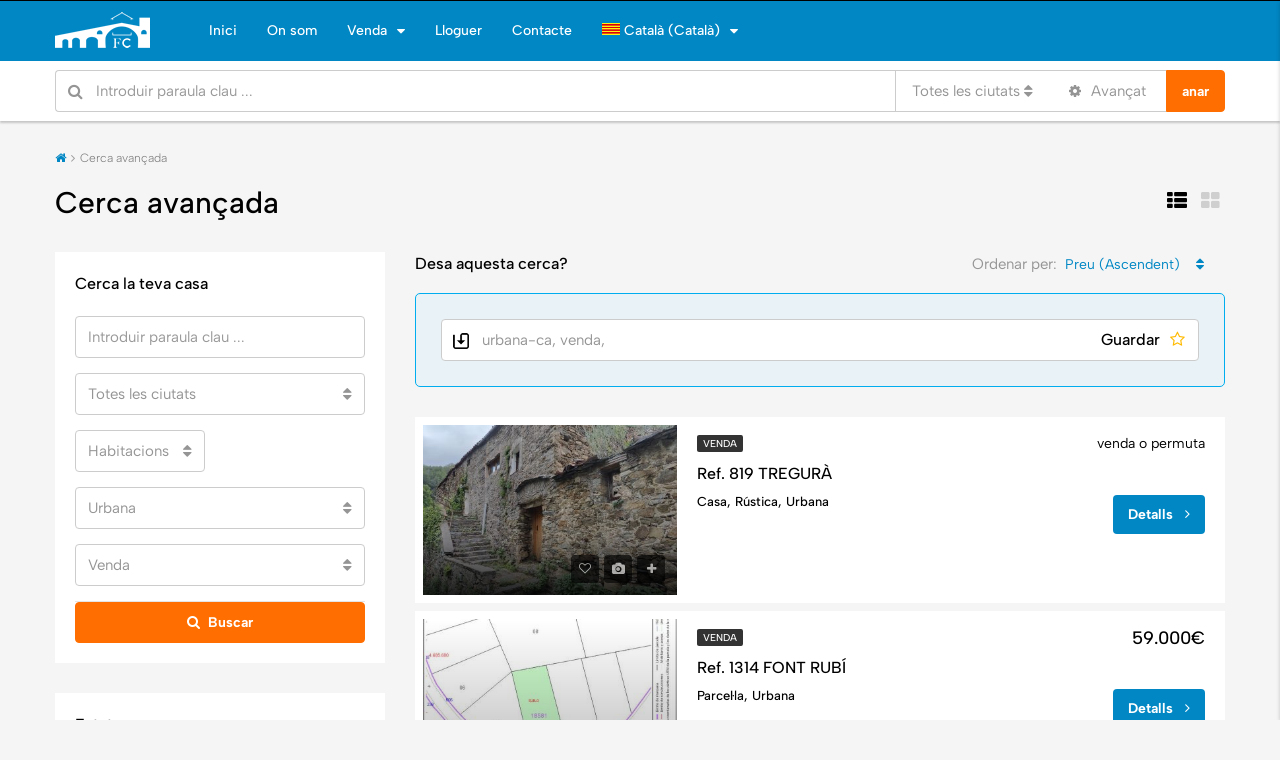

--- FILE ---
content_type: text/html; charset=UTF-8
request_url: http://finquescamprodon.com/advanced-search/?keyword=&location=&area=&bedrooms=&bathrooms=&type=urbana-ca&status=venda
body_size: 31958
content:
<!DOCTYPE html><html lang="ca"><head><meta charset="UTF-8"><meta name="viewport" content="width=device-width, initial-scale=1"><link rel="profile" href="http://gmpg.org/xfn/11"><link rel="pingback" href="http://finquescamprodon.com/xmlrpc.php"><title>Cerca avançada &#8211; Finques Camprodon</title> <script>/* You can add more configuration options to webfontloader by previously defining the WebFontConfig with your options */
                            if ( typeof WebFontConfig === "undefined" ) {
                                WebFontConfig = new Object();
                            }
                            WebFontConfig['google'] = {families: ['Roboto:300,500']};

                            (function() {
                                var wf = document.createElement( 'script' );
                                wf.src = 'https://ajax.googleapis.com/ajax/libs/webfont/1.5.3/webfont.js';
                                wf.type = 'text/javascript';
                                wf.async = 'true';
                                var s = document.getElementsByTagName( 'script' )[0];
                                s.parentNode.insertBefore( wf, s );
                            })();</script> <meta name='robots' content='max-image-preview:large' /><link rel="alternate" hreflang="ca" href="https://finquescamprodon.com/advanced-search/" /><link rel="alternate" hreflang="es" href="https://finquescamprodon.com/advanced-search/?lang=es" /><link rel="alternate" hreflang="en" href="https://finquescamprodon.com/advanced-search/?lang=en" /><link href='https://fonts.gstatic.com' crossorigin rel='preconnect' /><link rel="alternate" type="application/rss+xml" title="Finques Camprodon &raquo; Canal d&#039;informació" href="https://finquescamprodon.com/feed/" /><link rel="alternate" type="application/rss+xml" title="Finques Camprodon &raquo; Canal dels comentaris" href="https://finquescamprodon.com/comments/feed/" /><meta property='og:site_name' content='http://Finques%20Camprodon'/><meta property='og:url' content='https://finquescamprodon.com/advanced-search/'/><meta property='og:title' content='Cerca avançada'/><meta property='og:type' content='article'/><script type="text/javascript">window._wpemojiSettings = {"baseUrl":"https:\/\/s.w.org\/images\/core\/emoji\/14.0.0\/72x72\/","ext":".png","svgUrl":"https:\/\/s.w.org\/images\/core\/emoji\/14.0.0\/svg\/","svgExt":".svg","source":{"concatemoji":"http:\/\/finquescamprodon.com\/wp-includes\/js\/wp-emoji-release.min.js"}};
/*! This file is auto-generated */
!function(i,n){var o,s,e;function c(e){try{var t={supportTests:e,timestamp:(new Date).valueOf()};sessionStorage.setItem(o,JSON.stringify(t))}catch(e){}}function p(e,t,n){e.clearRect(0,0,e.canvas.width,e.canvas.height),e.fillText(t,0,0);var t=new Uint32Array(e.getImageData(0,0,e.canvas.width,e.canvas.height).data),r=(e.clearRect(0,0,e.canvas.width,e.canvas.height),e.fillText(n,0,0),new Uint32Array(e.getImageData(0,0,e.canvas.width,e.canvas.height).data));return t.every(function(e,t){return e===r[t]})}function u(e,t,n){switch(t){case"flag":return n(e,"\ud83c\udff3\ufe0f\u200d\u26a7\ufe0f","\ud83c\udff3\ufe0f\u200b\u26a7\ufe0f")?!1:!n(e,"\ud83c\uddfa\ud83c\uddf3","\ud83c\uddfa\u200b\ud83c\uddf3")&&!n(e,"\ud83c\udff4\udb40\udc67\udb40\udc62\udb40\udc65\udb40\udc6e\udb40\udc67\udb40\udc7f","\ud83c\udff4\u200b\udb40\udc67\u200b\udb40\udc62\u200b\udb40\udc65\u200b\udb40\udc6e\u200b\udb40\udc67\u200b\udb40\udc7f");case"emoji":return!n(e,"\ud83e\udef1\ud83c\udffb\u200d\ud83e\udef2\ud83c\udfff","\ud83e\udef1\ud83c\udffb\u200b\ud83e\udef2\ud83c\udfff")}return!1}function f(e,t,n){var r="undefined"!=typeof WorkerGlobalScope&&self instanceof WorkerGlobalScope?new OffscreenCanvas(300,150):i.createElement("canvas"),a=r.getContext("2d",{willReadFrequently:!0}),o=(a.textBaseline="top",a.font="600 32px Arial",{});return e.forEach(function(e){o[e]=t(a,e,n)}),o}function t(e){var t=i.createElement("script");t.src=e,t.defer=!0,i.head.appendChild(t)}"undefined"!=typeof Promise&&(o="wpEmojiSettingsSupports",s=["flag","emoji"],n.supports={everything:!0,everythingExceptFlag:!0},e=new Promise(function(e){i.addEventListener("DOMContentLoaded",e,{once:!0})}),new Promise(function(t){var n=function(){try{var e=JSON.parse(sessionStorage.getItem(o));if("object"==typeof e&&"number"==typeof e.timestamp&&(new Date).valueOf()<e.timestamp+604800&&"object"==typeof e.supportTests)return e.supportTests}catch(e){}return null}();if(!n){if("undefined"!=typeof Worker&&"undefined"!=typeof OffscreenCanvas&&"undefined"!=typeof URL&&URL.createObjectURL&&"undefined"!=typeof Blob)try{var e="postMessage("+f.toString()+"("+[JSON.stringify(s),u.toString(),p.toString()].join(",")+"));",r=new Blob([e],{type:"text/javascript"}),a=new Worker(URL.createObjectURL(r),{name:"wpTestEmojiSupports"});return void(a.onmessage=function(e){c(n=e.data),a.terminate(),t(n)})}catch(e){}c(n=f(s,u,p))}t(n)}).then(function(e){for(var t in e)n.supports[t]=e[t],n.supports.everything=n.supports.everything&&n.supports[t],"flag"!==t&&(n.supports.everythingExceptFlag=n.supports.everythingExceptFlag&&n.supports[t]);n.supports.everythingExceptFlag=n.supports.everythingExceptFlag&&!n.supports.flag,n.DOMReady=!1,n.readyCallback=function(){n.DOMReady=!0}}).then(function(){return e}).then(function(){var e;n.supports.everything||(n.readyCallback(),(e=n.source||{}).concatemoji?t(e.concatemoji):e.wpemoji&&e.twemoji&&(t(e.twemoji),t(e.wpemoji)))}))}((window,document),window._wpemojiSettings);</script> <style type="text/css">img.wp-smiley,
img.emoji {
	display: inline !important;
	border: none !important;
	box-shadow: none !important;
	height: 1em !important;
	width: 1em !important;
	margin: 0 0.07em !important;
	vertical-align: -0.1em !important;
	background: none !important;
	padding: 0 !important;
}</style><style id='cf-frontend-style-inline-css' type='text/css'>@font-face {
	font-family: 'Albert Sans';
	font-style: normal;
	font-weight: 100;
	font-display: fallback;
	src: url('https://finquescamprodon.com/wp-content/bcf-fonts/Albert%20Sans/albert-sans-100-normal0.woff2') format('woff2'),
		url('https://finquescamprodon.com/wp-content/bcf-fonts/Albert%20Sans/albert-sans-100-normal1.woff2') format('woff2');
}
@font-face {
	font-family: 'Albert Sans';
	font-style: normal;
	font-weight: 200;
	font-display: fallback;
	src: url('https://finquescamprodon.com/wp-content/bcf-fonts/Albert%20Sans/albert-sans-200-normal0.woff2') format('woff2'),
		url('https://finquescamprodon.com/wp-content/bcf-fonts/Albert%20Sans/albert-sans-200-normal1.woff2') format('woff2');
}
@font-face {
	font-family: 'Albert Sans';
	font-style: italic;
	font-weight: 900;
	font-display: fallback;
	src: url('https://finquescamprodon.com/wp-content/bcf-fonts/Albert%20Sans/albert-sans-900italic-italic0.woff2') format('woff2'),
		url('https://finquescamprodon.com/wp-content/bcf-fonts/Albert%20Sans/albert-sans-900italic-italic1.woff2') format('woff2');
}
@font-face {
	font-family: 'Albert Sans';
	font-style: normal;
	font-weight: 300;
	font-display: fallback;
	src: url('https://finquescamprodon.com/wp-content/bcf-fonts/Albert%20Sans/albert-sans-300-normal0.woff2') format('woff2'),
		url('https://finquescamprodon.com/wp-content/bcf-fonts/Albert%20Sans/albert-sans-300-normal1.woff2') format('woff2');
}
@font-face {
	font-family: 'Albert Sans';
	font-style: normal;
	font-weight: 400;
	font-display: fallback;
	src: url('https://finquescamprodon.com/wp-content/bcf-fonts/Albert%20Sans/albert-sans-400-normal0.woff2') format('woff2'),
		url('https://finquescamprodon.com/wp-content/bcf-fonts/Albert%20Sans/albert-sans-400-normal1.woff2') format('woff2');
}
@font-face {
	font-family: 'Albert Sans';
	font-style: normal;
	font-weight: 500;
	font-display: fallback;
	src: url('https://finquescamprodon.com/wp-content/bcf-fonts/Albert%20Sans/albert-sans-500-normal0.woff2') format('woff2'),
		url('https://finquescamprodon.com/wp-content/bcf-fonts/Albert%20Sans/albert-sans-500-normal1.woff2') format('woff2');
}
@font-face {
	font-family: 'Albert Sans';
	font-style: normal;
	font-weight: 600;
	font-display: fallback;
	src: url('https://finquescamprodon.com/wp-content/bcf-fonts/Albert%20Sans/albert-sans-600-normal0.woff2') format('woff2'),
		url('https://finquescamprodon.com/wp-content/bcf-fonts/Albert%20Sans/albert-sans-600-normal1.woff2') format('woff2');
}
@font-face {
	font-family: 'Albert Sans';
	font-style: normal;
	font-weight: 700;
	font-display: fallback;
	src: url('https://finquescamprodon.com/wp-content/bcf-fonts/Albert%20Sans/albert-sans-700-normal0.woff2') format('woff2'),
		url('https://finquescamprodon.com/wp-content/bcf-fonts/Albert%20Sans/albert-sans-700-normal1.woff2') format('woff2');
}
@font-face {
	font-family: 'Albert Sans';
	font-style: normal;
	font-weight: 800;
	font-display: fallback;
	src: url('https://finquescamprodon.com/wp-content/bcf-fonts/Albert%20Sans/albert-sans-800-normal0.woff2') format('woff2'),
		url('https://finquescamprodon.com/wp-content/bcf-fonts/Albert%20Sans/albert-sans-800-normal1.woff2') format('woff2');
}
@font-face {
	font-family: 'Albert Sans';
	font-style: normal;
	font-weight: 900;
	font-display: fallback;
	src: url('https://finquescamprodon.com/wp-content/bcf-fonts/Albert%20Sans/albert-sans-900-normal0.woff2') format('woff2'),
		url('https://finquescamprodon.com/wp-content/bcf-fonts/Albert%20Sans/albert-sans-900-normal1.woff2') format('woff2');
}
@font-face {
	font-family: 'Albert Sans';
	font-style: italic;
	font-weight: 100;
	font-display: fallback;
	src: url('https://finquescamprodon.com/wp-content/bcf-fonts/Albert%20Sans/albert-sans-100italic-italic0.woff2') format('woff2'),
		url('https://finquescamprodon.com/wp-content/bcf-fonts/Albert%20Sans/albert-sans-100italic-italic1.woff2') format('woff2');
}
@font-face {
	font-family: 'Albert Sans';
	font-style: italic;
	font-weight: 200;
	font-display: fallback;
	src: url('https://finquescamprodon.com/wp-content/bcf-fonts/Albert%20Sans/albert-sans-200italic-italic0.woff2') format('woff2'),
		url('https://finquescamprodon.com/wp-content/bcf-fonts/Albert%20Sans/albert-sans-200italic-italic1.woff2') format('woff2');
}
@font-face {
	font-family: 'Albert Sans';
	font-style: italic;
	font-weight: 800;
	font-display: fallback;
	src: url('https://finquescamprodon.com/wp-content/bcf-fonts/Albert%20Sans/albert-sans-800italic-italic0.woff2') format('woff2'),
		url('https://finquescamprodon.com/wp-content/bcf-fonts/Albert%20Sans/albert-sans-800italic-italic1.woff2') format('woff2');
}
@font-face {
	font-family: 'Albert Sans';
	font-style: italic;
	font-weight: 700;
	font-display: fallback;
	src: url('https://finquescamprodon.com/wp-content/bcf-fonts/Albert%20Sans/albert-sans-700italic-italic0.woff2') format('woff2'),
		url('https://finquescamprodon.com/wp-content/bcf-fonts/Albert%20Sans/albert-sans-700italic-italic1.woff2') format('woff2');
}
@font-face {
	font-family: 'Albert Sans';
	font-style: italic;
	font-weight: 600;
	font-display: fallback;
	src: url('https://finquescamprodon.com/wp-content/bcf-fonts/Albert%20Sans/albert-sans-600italic-italic0.woff2') format('woff2'),
		url('https://finquescamprodon.com/wp-content/bcf-fonts/Albert%20Sans/albert-sans-600italic-italic1.woff2') format('woff2');
}
@font-face {
	font-family: 'Albert Sans';
	font-style: italic;
	font-weight: 500;
	font-display: fallback;
	src: url('https://finquescamprodon.com/wp-content/bcf-fonts/Albert%20Sans/albert-sans-500italic-italic0.woff2') format('woff2'),
		url('https://finquescamprodon.com/wp-content/bcf-fonts/Albert%20Sans/albert-sans-500italic-italic1.woff2') format('woff2');
}
@font-face {
	font-family: 'Albert Sans';
	font-style: italic;
	font-display: fallback;
	src: url('https://finquescamprodon.com/wp-content/bcf-fonts/Albert%20Sans/albert-sans-italic-italic0.woff2') format('woff2'),
		url('https://finquescamprodon.com/wp-content/bcf-fonts/Albert%20Sans/albert-sans-italic-italic1.woff2') format('woff2');
}
@font-face {
	font-family: 'Albert Sans';
	font-style: italic;
	font-weight: 300;
	font-display: fallback;
	src: url('https://finquescamprodon.com/wp-content/bcf-fonts/Albert%20Sans/albert-sans-300italic-italic0.woff2') format('woff2'),
		url('https://finquescamprodon.com/wp-content/bcf-fonts/Albert%20Sans/albert-sans-300italic-italic1.woff2') format('woff2');
}</style><link rel='stylesheet' id='wp-block-library-css' href='http://finquescamprodon.com/wp-includes/css/dist/block-library/style.min.css' type='text/css' media='all' /><style id='classic-theme-styles-inline-css' type='text/css'>/*! This file is auto-generated */
.wp-block-button__link{color:#fff;background-color:#32373c;border-radius:9999px;box-shadow:none;text-decoration:none;padding:calc(.667em + 2px) calc(1.333em + 2px);font-size:1.125em}.wp-block-file__button{background:#32373c;color:#fff;text-decoration:none}</style><style id='global-styles-inline-css' type='text/css'>body{--wp--preset--color--black: #000000;--wp--preset--color--cyan-bluish-gray: #abb8c3;--wp--preset--color--white: #ffffff;--wp--preset--color--pale-pink: #f78da7;--wp--preset--color--vivid-red: #cf2e2e;--wp--preset--color--luminous-vivid-orange: #ff6900;--wp--preset--color--luminous-vivid-amber: #fcb900;--wp--preset--color--light-green-cyan: #7bdcb5;--wp--preset--color--vivid-green-cyan: #00d084;--wp--preset--color--pale-cyan-blue: #8ed1fc;--wp--preset--color--vivid-cyan-blue: #0693e3;--wp--preset--color--vivid-purple: #9b51e0;--wp--preset--gradient--vivid-cyan-blue-to-vivid-purple: linear-gradient(135deg,rgba(6,147,227,1) 0%,rgb(155,81,224) 100%);--wp--preset--gradient--light-green-cyan-to-vivid-green-cyan: linear-gradient(135deg,rgb(122,220,180) 0%,rgb(0,208,130) 100%);--wp--preset--gradient--luminous-vivid-amber-to-luminous-vivid-orange: linear-gradient(135deg,rgba(252,185,0,1) 0%,rgba(255,105,0,1) 100%);--wp--preset--gradient--luminous-vivid-orange-to-vivid-red: linear-gradient(135deg,rgba(255,105,0,1) 0%,rgb(207,46,46) 100%);--wp--preset--gradient--very-light-gray-to-cyan-bluish-gray: linear-gradient(135deg,rgb(238,238,238) 0%,rgb(169,184,195) 100%);--wp--preset--gradient--cool-to-warm-spectrum: linear-gradient(135deg,rgb(74,234,220) 0%,rgb(151,120,209) 20%,rgb(207,42,186) 40%,rgb(238,44,130) 60%,rgb(251,105,98) 80%,rgb(254,248,76) 100%);--wp--preset--gradient--blush-light-purple: linear-gradient(135deg,rgb(255,206,236) 0%,rgb(152,150,240) 100%);--wp--preset--gradient--blush-bordeaux: linear-gradient(135deg,rgb(254,205,165) 0%,rgb(254,45,45) 50%,rgb(107,0,62) 100%);--wp--preset--gradient--luminous-dusk: linear-gradient(135deg,rgb(255,203,112) 0%,rgb(199,81,192) 50%,rgb(65,88,208) 100%);--wp--preset--gradient--pale-ocean: linear-gradient(135deg,rgb(255,245,203) 0%,rgb(182,227,212) 50%,rgb(51,167,181) 100%);--wp--preset--gradient--electric-grass: linear-gradient(135deg,rgb(202,248,128) 0%,rgb(113,206,126) 100%);--wp--preset--gradient--midnight: linear-gradient(135deg,rgb(2,3,129) 0%,rgb(40,116,252) 100%);--wp--preset--font-size--small: 13px;--wp--preset--font-size--medium: 20px;--wp--preset--font-size--large: 36px;--wp--preset--font-size--x-large: 42px;--wp--preset--spacing--20: 0.44rem;--wp--preset--spacing--30: 0.67rem;--wp--preset--spacing--40: 1rem;--wp--preset--spacing--50: 1.5rem;--wp--preset--spacing--60: 2.25rem;--wp--preset--spacing--70: 3.38rem;--wp--preset--spacing--80: 5.06rem;--wp--preset--shadow--natural: 6px 6px 9px rgba(0, 0, 0, 0.2);--wp--preset--shadow--deep: 12px 12px 50px rgba(0, 0, 0, 0.4);--wp--preset--shadow--sharp: 6px 6px 0px rgba(0, 0, 0, 0.2);--wp--preset--shadow--outlined: 6px 6px 0px -3px rgba(255, 255, 255, 1), 6px 6px rgba(0, 0, 0, 1);--wp--preset--shadow--crisp: 6px 6px 0px rgba(0, 0, 0, 1);}:where(.is-layout-flex){gap: 0.5em;}:where(.is-layout-grid){gap: 0.5em;}body .is-layout-flow > .alignleft{float: left;margin-inline-start: 0;margin-inline-end: 2em;}body .is-layout-flow > .alignright{float: right;margin-inline-start: 2em;margin-inline-end: 0;}body .is-layout-flow > .aligncenter{margin-left: auto !important;margin-right: auto !important;}body .is-layout-constrained > .alignleft{float: left;margin-inline-start: 0;margin-inline-end: 2em;}body .is-layout-constrained > .alignright{float: right;margin-inline-start: 2em;margin-inline-end: 0;}body .is-layout-constrained > .aligncenter{margin-left: auto !important;margin-right: auto !important;}body .is-layout-constrained > :where(:not(.alignleft):not(.alignright):not(.alignfull)){max-width: var(--wp--style--global--content-size);margin-left: auto !important;margin-right: auto !important;}body .is-layout-constrained > .alignwide{max-width: var(--wp--style--global--wide-size);}body .is-layout-flex{display: flex;}body .is-layout-flex{flex-wrap: wrap;align-items: center;}body .is-layout-flex > *{margin: 0;}body .is-layout-grid{display: grid;}body .is-layout-grid > *{margin: 0;}:where(.wp-block-columns.is-layout-flex){gap: 2em;}:where(.wp-block-columns.is-layout-grid){gap: 2em;}:where(.wp-block-post-template.is-layout-flex){gap: 1.25em;}:where(.wp-block-post-template.is-layout-grid){gap: 1.25em;}.has-black-color{color: var(--wp--preset--color--black) !important;}.has-cyan-bluish-gray-color{color: var(--wp--preset--color--cyan-bluish-gray) !important;}.has-white-color{color: var(--wp--preset--color--white) !important;}.has-pale-pink-color{color: var(--wp--preset--color--pale-pink) !important;}.has-vivid-red-color{color: var(--wp--preset--color--vivid-red) !important;}.has-luminous-vivid-orange-color{color: var(--wp--preset--color--luminous-vivid-orange) !important;}.has-luminous-vivid-amber-color{color: var(--wp--preset--color--luminous-vivid-amber) !important;}.has-light-green-cyan-color{color: var(--wp--preset--color--light-green-cyan) !important;}.has-vivid-green-cyan-color{color: var(--wp--preset--color--vivid-green-cyan) !important;}.has-pale-cyan-blue-color{color: var(--wp--preset--color--pale-cyan-blue) !important;}.has-vivid-cyan-blue-color{color: var(--wp--preset--color--vivid-cyan-blue) !important;}.has-vivid-purple-color{color: var(--wp--preset--color--vivid-purple) !important;}.has-black-background-color{background-color: var(--wp--preset--color--black) !important;}.has-cyan-bluish-gray-background-color{background-color: var(--wp--preset--color--cyan-bluish-gray) !important;}.has-white-background-color{background-color: var(--wp--preset--color--white) !important;}.has-pale-pink-background-color{background-color: var(--wp--preset--color--pale-pink) !important;}.has-vivid-red-background-color{background-color: var(--wp--preset--color--vivid-red) !important;}.has-luminous-vivid-orange-background-color{background-color: var(--wp--preset--color--luminous-vivid-orange) !important;}.has-luminous-vivid-amber-background-color{background-color: var(--wp--preset--color--luminous-vivid-amber) !important;}.has-light-green-cyan-background-color{background-color: var(--wp--preset--color--light-green-cyan) !important;}.has-vivid-green-cyan-background-color{background-color: var(--wp--preset--color--vivid-green-cyan) !important;}.has-pale-cyan-blue-background-color{background-color: var(--wp--preset--color--pale-cyan-blue) !important;}.has-vivid-cyan-blue-background-color{background-color: var(--wp--preset--color--vivid-cyan-blue) !important;}.has-vivid-purple-background-color{background-color: var(--wp--preset--color--vivid-purple) !important;}.has-black-border-color{border-color: var(--wp--preset--color--black) !important;}.has-cyan-bluish-gray-border-color{border-color: var(--wp--preset--color--cyan-bluish-gray) !important;}.has-white-border-color{border-color: var(--wp--preset--color--white) !important;}.has-pale-pink-border-color{border-color: var(--wp--preset--color--pale-pink) !important;}.has-vivid-red-border-color{border-color: var(--wp--preset--color--vivid-red) !important;}.has-luminous-vivid-orange-border-color{border-color: var(--wp--preset--color--luminous-vivid-orange) !important;}.has-luminous-vivid-amber-border-color{border-color: var(--wp--preset--color--luminous-vivid-amber) !important;}.has-light-green-cyan-border-color{border-color: var(--wp--preset--color--light-green-cyan) !important;}.has-vivid-green-cyan-border-color{border-color: var(--wp--preset--color--vivid-green-cyan) !important;}.has-pale-cyan-blue-border-color{border-color: var(--wp--preset--color--pale-cyan-blue) !important;}.has-vivid-cyan-blue-border-color{border-color: var(--wp--preset--color--vivid-cyan-blue) !important;}.has-vivid-purple-border-color{border-color: var(--wp--preset--color--vivid-purple) !important;}.has-vivid-cyan-blue-to-vivid-purple-gradient-background{background: var(--wp--preset--gradient--vivid-cyan-blue-to-vivid-purple) !important;}.has-light-green-cyan-to-vivid-green-cyan-gradient-background{background: var(--wp--preset--gradient--light-green-cyan-to-vivid-green-cyan) !important;}.has-luminous-vivid-amber-to-luminous-vivid-orange-gradient-background{background: var(--wp--preset--gradient--luminous-vivid-amber-to-luminous-vivid-orange) !important;}.has-luminous-vivid-orange-to-vivid-red-gradient-background{background: var(--wp--preset--gradient--luminous-vivid-orange-to-vivid-red) !important;}.has-very-light-gray-to-cyan-bluish-gray-gradient-background{background: var(--wp--preset--gradient--very-light-gray-to-cyan-bluish-gray) !important;}.has-cool-to-warm-spectrum-gradient-background{background: var(--wp--preset--gradient--cool-to-warm-spectrum) !important;}.has-blush-light-purple-gradient-background{background: var(--wp--preset--gradient--blush-light-purple) !important;}.has-blush-bordeaux-gradient-background{background: var(--wp--preset--gradient--blush-bordeaux) !important;}.has-luminous-dusk-gradient-background{background: var(--wp--preset--gradient--luminous-dusk) !important;}.has-pale-ocean-gradient-background{background: var(--wp--preset--gradient--pale-ocean) !important;}.has-electric-grass-gradient-background{background: var(--wp--preset--gradient--electric-grass) !important;}.has-midnight-gradient-background{background: var(--wp--preset--gradient--midnight) !important;}.has-small-font-size{font-size: var(--wp--preset--font-size--small) !important;}.has-medium-font-size{font-size: var(--wp--preset--font-size--medium) !important;}.has-large-font-size{font-size: var(--wp--preset--font-size--large) !important;}.has-x-large-font-size{font-size: var(--wp--preset--font-size--x-large) !important;}
.wp-block-navigation a:where(:not(.wp-element-button)){color: inherit;}
:where(.wp-block-post-template.is-layout-flex){gap: 1.25em;}:where(.wp-block-post-template.is-layout-grid){gap: 1.25em;}
:where(.wp-block-columns.is-layout-flex){gap: 2em;}:where(.wp-block-columns.is-layout-grid){gap: 2em;}
.wp-block-pullquote{font-size: 1.5em;line-height: 1.6;}</style><link rel='stylesheet' id='contact-form-7-css' href='http://finquescamprodon.com/wp-content/plugins/contact-form-7/includes/css/styles.css' type='text/css' media='all' /><link rel='stylesheet' id='rs-plugin-settings-css' href='http://finquescamprodon.com/wp-content/plugins/revslider/public/assets/css/settings.css' type='text/css' media='all' /><style id='rs-plugin-settings-inline-css' type='text/css'>#rs-demo-id {}</style><link rel='stylesheet' id='wpml-legacy-dropdown-0-css' href='https://finquescamprodon.com/wp-content/plugins/sitepress-multilingual-cms/templates/language-switchers/legacy-dropdown/style.css' type='text/css' media='all' /><style id='wpml-legacy-dropdown-0-inline-css' type='text/css'>.wpml-ls-statics-shortcode_actions{background-color:#eeeeee;}.wpml-ls-statics-shortcode_actions, .wpml-ls-statics-shortcode_actions .wpml-ls-sub-menu, .wpml-ls-statics-shortcode_actions a {border-color:#cdcdcd;}.wpml-ls-statics-shortcode_actions a {color:#444444;background-color:#ffffff;}.wpml-ls-statics-shortcode_actions a:hover,.wpml-ls-statics-shortcode_actions a:focus {color:#000000;background-color:#eeeeee;}.wpml-ls-statics-shortcode_actions .wpml-ls-current-language>a {color:#444444;background-color:#ffffff;}.wpml-ls-statics-shortcode_actions .wpml-ls-current-language:hover>a, .wpml-ls-statics-shortcode_actions .wpml-ls-current-language>a:focus {color:#000000;background-color:#eeeeee;}</style><link rel='stylesheet' id='wpml-menu-item-0-css' href='https://finquescamprodon.com/wp-content/plugins/sitepress-multilingual-cms/templates/language-switchers/menu-item/style.css' type='text/css' media='all' /><link rel='stylesheet' id='bootstrap.min-css' href='http://finquescamprodon.com/wp-content/themes/houzez/css/bootstrap.css' type='text/css' media='all' /><link rel='stylesheet' id='bootstrap-select-css' href='http://finquescamprodon.com/wp-content/themes/houzez/css/bootstrap-select.css' type='text/css' media='all' /><link rel='stylesheet' id='font-awesome-css' href='http://finquescamprodon.com/wp-content/plugins/js_composer/assets/lib/bower/font-awesome/css/font-awesome.min.css' type='text/css' media='all' /><link rel='stylesheet' id='owl-carousel-css' href='http://finquescamprodon.com/wp-content/themes/houzez/css/owl.carousel.css' type='text/css' media='all' /><link rel='stylesheet' id='slick.min-css' href='http://finquescamprodon.com/wp-content/themes/houzez/css/slick.css' type='text/css' media='all' /><link rel='stylesheet' id='slick-theme.min-css' href='http://finquescamprodon.com/wp-content/themes/houzez/css/slick-theme.css' type='text/css' media='all' /><link rel='stylesheet' id='jquery-ui.min-css' href='http://finquescamprodon.com/wp-content/themes/houzez/css/jquery-ui.css' type='text/css' media='all' /><link rel='stylesheet' id='prettyPhoto-css' href='http://finquescamprodon.com/wp-content/themes/houzez/css/prettyPhoto.css' type='text/css' media='all' /><link rel='stylesheet' id='bootstrap-datetimepicker.min-css' href='http://finquescamprodon.com/wp-content/themes/houzez/css/bootstrap-datetimepicker.min.css' type='text/css' media='all' /><link rel='stylesheet' id='houzez-main-css' href='http://finquescamprodon.com/wp-content/themes/houzez/css/main.css' type='text/css' media='all' /><link rel='stylesheet' id='houzez-style-css' href='http://finquescamprodon.com/wp-content/themes/houzez/style.css' type='text/css' media='all' /><style id='houzez-style-inline-css' type='text/css'>.advance-search-header, 
        .advanced-search-mobile, 
        .advanced-search-mobile .single-search .form-control,
        .search-expandable .advanced-search {
            background-color: #ffffff;
        }
        .search-expand-btn {
            background-color: #ff6e00;
        }
        .search-expand-btn {
            color: #ffffff
        }
        .advance-search-header .houzez-theme-button,
        .advanced-search-mobile .houzez-theme-button,
        .splash-search .btn-orange,
        .advanced-search .btn.btn-orange {
            color: #ffffff;
            background-color: #ff6e00;
            border: 1px solid #ff6e00;
        }
        .advance-search-header .houzez-theme-button:focus,
        .advanced-search-mobile .houzez-theme-button:focus,
        .splash-search .btn-orange:focus {
          color: #ffffff;
          background-color: #e96603;
          border: 1px solid #e96603;
        }
        .advance-search-header .houzez-theme-button:hover,
        .advanced-search-mobile .houzez-theme-button:hover,
        .splash-search .btn-orange:hover {
          color: #ffffff;
          background-color: #e96603;
          border: 1px solid #e96603;
        }
        .advance-search-header .houzez-theme-button:active,
        .advanced-search-mobile .houzez-theme-button:active,
        .splash-search .btn-orange:active {
          color: #ffffff;
          background-color: #e96603;
          border: 1px solid #e96603;
        }
        .advanced-search .form-control,
        .advance-search-header .bootstrap-select .btn,
        .advance-search-header .bootstrap-select .fave-load-more a,
        .fave-load-more .advance-search-header .bootstrap-select a,
        .advance-fields .form-control,
        .advance-search-header .advance-btn-holder {
            border: 1px solid #cccccc;
        }
        .advanced-search .input-group .form-control,
        .advanced-search .search-long .search input,
        .search-long .search input,
        .advanced-search .search-long .advance-btn,
        .input-group-addon {
            border-color: #cccccc !important;
        }
        .advanced-search-mobile .advance-fields {
            border-top: 1px solid #cccccc;
        }
        .advanced-search-mobile .single-search-wrap button {
            color: #cccccc;
        }

        .advanced-search-mobile .advance-fields::after {
            border-bottom-color: #cccccc;
        }
        .advanced-search-mobile .single-search-inner .form-control::-moz-placeholder {
            color: #cccccc;
        }
        .advanced-search-mobile .single-search-inner .form-control:-ms-input-placeholder {
            color: #cccccc;
        }
        .advanced-search-mobile .single-search-inner .form-control::-webkit-input-placeholder {
            color: #cccccc;
        }
        .advance-btn.blue {
            color: #ffffff;
        }
        .advance-btn.blue:hover,
        .advance-btn.blue:focus {
            color: #e96603;
        }
        .advanced-search .advance-btn {
            color: #0087c4;
        }
        .advanced-search .advance-btn:hover {
            color:#0087c4;
        }
        .advanced-search .advance-btn:focus,
        .advanced-search .advance-btn.active {
            color:#0087c4;
        }
        .advanced-search .advance-fields,
        .advanced-search .features-list label.title,
        .advanced-search .features-list .checkbox-inline,
        .range-title,
        .range-text,
        .min-price-range, 
        .max-price-range {
            color: #000000;
        }
        .top-bar {
            background-color: #000000;
        }
        .top-bar .top-nav > ul > li > a:hover,
        .top-bar .top-nav > ul li.active > a,
        .top-bar .top-nav > ul ul a:hover,
         .top-contact a:hover {
            color: rgba(0,135,196,1);
        }
        .top-contact a,
        .top-bar .top-nav > ul > li > a {
            color: #ffffff;
        }
        .top-bar .mobile-nav .nav-trigger {
            color: #FFFFFF;
        }
        
        body {
            background-color: #f5f5f5;
        }
        a,
        a:focus,
        a:active,
        .blue,
        .text-primary,
        .btn-link,
        .item-body h2,
        .detail h3,
        .breadcrumb li a,
        .fave-load-more a,
        .sort-tab .btn,
        .sort-tab .fave-load-more a,
        .fave-load-more .sort-tab a,
        .pagination-main .pagination a,
        .team-caption-after .team-name a:hover,
        .team-caption-after .team-designation a:hover,
        .agent-media .view,
        .my-property-menu a.active,
        .my-property-menu a:hover,
        .search-panel .advance-trigger{        
            color: #0087c4;
        }
        .property-item h2 a,
        .property-item .property-title a,
        .widget .media-heading a {
            color: #000000;
        }
        .property-item h2 a:hover,
        .property-item .property-title a:hover,
        .widget .media-heading a:hover {
            color: #0087c4;
        }
        #sidebar .widget_tag_cloud .tagcloud a,
        .pagination-main .pagination li.active a,
        .other-features .btn.btn-orange,
        .my-menu .active a,        
        .houzez-module .module-title-nav .module-nav .btn,
        .houzez-module .module-title-nav .module-nav .fave-load-more a,
        .fave-load-more .houzez-module .module-title-nav .module-nav a {
            color: #fff;
            background-color: #0087c4;
            border: 1px solid #0087c4;
        }
        .plan-tabs li.active {
            box-shadow: inset 0 4px 0 #0087c4;
            border-top-color: #0087c4;
            background-color: #fff;
            color: #0087c4;
        }
        .btn-primary,
        a.btn-primary,
        .label-primary,
        .header-section-2 .header-top-call,
        .scrolltop-btn {
            color: #fff;
            background-color: #0087c4;
        }
        @media (max-width: 991px) {
            .header-section-2 .header-top {
                background-color: #0087c4;
            }
        }
        .modal-header,
        .ui-slider-horizontal .ui-slider-range,
        .ui-state-hover,
        .ui-widget-content .ui-state-hover,
        .ui-widget-header .ui-state-hover,
        .ui-state-focus,
        .ui-widget-content .ui-state-focus,
        .ui-widget-header .ui-state-focus,
        .list-loading-bar{
            background-color: #0087c4;
            border-color: transparent;
        }
        .houzez-module .module-title-nav .module-nav .btn {
            color: #0087c4;
            border: 1px solid #0087c4;
            background-color: transparent;
        }
        .fave-load-more a,
        .fave-load-more a:hover {
            border: 1px solid #0087c4;
        }
        #transportation,
        #supermarkets,
        #schools,
        #libraries,
        #pharmacies,
        #hospitals,
        .loader-ripple div:nth-of-type(2){
            border-color: #0087c4;
        }
        .loader-ripple div:nth-of-type(1){
            border-color: #FF6E00;
        }
        .detail-block .alert-info {
            color: rgba(0,0,0,.85);
            background-color: rgba(0,174,239,0.1);
            border: 1px solid #0087c4;
        }
        .houzez-taber-wrap .houzez-tabs li.active::before,
        .houzez-taber-wrap .houzez-tabs li:hover::before,
        .houzez-taber-wrap .houzez-tabs li:active::before{
            background-color: #0087c4;
        }
        .btn-orange,
        .agent_contact_form.btn-orange,
         .form-media .wpcf7-submit,
         .wpcf7-submit,
         .dsidx-resp-area-submit input[type='submit']{
            color: #fff;
            background-color: #FF6E00;
            border: 1px solid #FF6E00;
        }
        .item-thumb .label-featured, figure .label-featured, .carousel-module .carousel .item figure .label-featured {
            background-color: #77c720;
            color: #ffffff;
        }
            a:hover,
            .blue:hover,
            .btn-link:hover,
            .breadcrumb li a:hover,
            .pagination-main .pagination a:hover,
            .vc_toggle_title h4:hover ,
            .footer a:hover,
            .impress-address:hover,
            .agent-media .view:hover{
                color: rgba(0,135,196,1);
                text-decoration: none;
            }
            .slideshow .slide .slick-prev,
            .slideshow .slideshow-nav .slick-prev,
            .slideshow .slide .slick-next,
            .slideshow .slideshow-nav .slick-next,
            .banner-slider .slick-prev,
            .banner-slider .slick-next,
            .banner-slider .slideshow .slide .slick-next,
            .slideshow .slide .banner-slider .slick-next,
            .banner-slider .slideshow .slideshow-nav .slick-next,
            .slideshow .slideshow-nav .banner-slider .slick-next,
            .detail-top .media-tabs a:hover span,
            .header-section.slpash-header .header-right a.btn:hover,
            .slpash-header.header-section-4 .header-right a.btn:hover,
            .houzez-module .module-title-nav .module-nav .btn:hover,
            .houzez-module .module-title-nav .module-nav .fave-load-more a:hover,
            .fave-load-more .houzez-module .module-title-nav .module-nav a:hover,
            .houzez-module .module-title-nav .module-nav .btn:focus,
            .houzez-module .module-title-nav .module-nav .fave-load-more a:focus,
            .fave-load-more .houzez-module .module-title-nav .module-nav a:focus{
                color: #fff;
                background-color: rgba(0,135,196,1);
                border: 1px solid rgba(0,135,196,1);
            }
            .fave-load-more a:hover,
            #sidebar .widget_tag_cloud .tagcloud a:hover,
            .other-features .btn.btn-orange:hover,
            .my-actions .action-btn:hover,
            .my-actions .action-btn:focus,
            .my-actions .action-btn:active,
            .my-actions .open .action-btn,            
            .testimonial-carousel .slick-next:hover,
            .testimonial-carousel .slick-next:focus{
                background-color: rgba(0,135,196,1);
                border-color: rgba(0,135,196,1);
            }

            .btn-primary:hover,
            a.btn-primary:hover,
            .media-tabs-list li > a:hover,
            .media-tabs-list li.active a,
            .detail-bar .detail-tabs li:hover,
            .actions li > span:hover,
            .lightbox-arrow:hover,
            .scrolltop-btn:hover {
                background-color: rgba(0,135,196,1);
            }
            .btn-orange:hover,
            .agent_contact_form.btn-orange:hover,
             .form-media .wpcf7-submit:hover,
             .wpcf7-submit:hover,
             .wpcf7-submit:focus,
             .wpcf7-submit:active,
             .dsidx-resp-area-submit input[type='submit']:hover,
             .dsidx-resp-area-submit input[type='submit']:focus,
             .dsidx-resp-area-submit input[type='submit']:active{
                color: #fff;
                background-color: rgba(255,110,0,0.75);
                border: 1px solid rgba(255,110,0,0.75);
            }
        .header-section {
            background-color: #0087c4;
        }
        .header-section .navi > ul > li > a {
            color: #FFFFFF;
            background-color: transparent;
        }
        .header-section .header-right .user a {
            color: #FFFFFF;
        }
            .header-section .navi > ul > li > a:hover {
                color: rgba(255,255,255,1);
                background-color: rgba(255,255,255,0.2);
            }
            .header-section .header-right .user a:hover {
                color: rgba(255,255,255,1);
            }
        .header-section-3 .header-top {
            background-color: #ffffff;
        }
        .header-section-3 .header-top *,
        .header-section-3 .header-top .media-heading {
            color: #0087c4;
        }
        .header-contact .contact-block .fa {
            color: #0087c4;
        }

        .header-section-3 .header-bottom {
            background-color: #0087c4;
        }
        .header-section-3 .navi > ul > li > a,
        .header-section-3 .header-right .user a {
            color: #ffffff;
        }
        .header-section-3 .header-top {
            padding: 36px 0;
        }
        .header-section-3 .navi > ul > li > a,
        .header-section-3 .account-action li {
            line-height: 60px;
        }
        .header-section-3 .navi > ul > li.active ul {
            top: 60px;
        }
        .header-section-3 .header-right .user {
            line-height: 60px;
        }
        .header-section-3 .account-action li.active .account-dropdown {
            top: 60px;
        }
            .header-section-3 .navi > ul > li > a:hover,
            .header-section-3 .navi > ul > li.active > a{
                color: rgba(255,255,255,1);
                background-color: rgba(255,255,255,0.2);
            }
            .header-section-3 .header-right .user a:hover {
                color: rgba(255,255,255,1);
            }
            .header-section-3 .navi > ul > li {
                border-right: 1px solid rgba(255,255,255,0.2);
            }
            .header-section-3 .header-bottom {
                border-top: 1px solid rgba(255,255,255,0.2);
            }
            .header-section-3 .navi ul {
                border-left: 1px solid rgba(255,255,255,0.2);
            }
        .header-section-2 .header-top {
            background-color: #0087c4;
        }
        .header-section-2 .header-bottom {
            background-color: #0087c4;
            border-top: 1px solid #2a353d;
            border-bottom: 1px solid #2a353d;
        }
        .header-section-2 .header-bottom .navi > ul > li {
            border-right: 1px solid #2a353d;
        }
        .header-section-2 .header-right {
            border-left: 1px solid #2a353d;
        }
        .header-section-2 .navi > ul > li > a,
        .header-section-2 .header-right .user a {
            color: #FFFFFF;
        }
            .header-section-2 .navi > ul > li > a:hover,
             .header-section-2 .navi > ul > li.active > a{
                color: rgba(255,255,255,1);
                background-color: rgba(255,255,255,0.2);
            }
            .header-section-2 .header-right .user a:hover {
                color: rgba(255,255,255,1);
            }
        .header-section .header-right a.btn,
        .header-section-2 .header-right a.btn,
        .header-section-3 .header-right a.btn {
            color: #ffffff;
            border: 1px solid #ffffff;
            background-color: rgba(255,255,255,0.2);
        }
        .header-section .header-right .user a.btn:hover,
        .header-section-2 .header-right .user a.btn:hover,
        .header-section-3 .header-right .user a.btn:hover {
            color: rgba(255,255,255,1);
            border-color: #ffffff;
            background-color: rgba(255,255,255,0.1);
        }
    
        .header-section-4,
        .header-section-4 .navi > ul ul,
        .account-dropdown > ul,
        .sticky_nav.header-section-4 {
            background-color: #ffffff;
        }
        .header-section-4 .navi > ul > li > a,
        .header-section-4 .navi > ul ul a,        
        .header-section-4 .account-action li,

        .header-section-4 .header-right .user a {
            color: #004274;
        }
        .header-section-4 .header-right .btn {
            color: #004274;
            border: 1px solid #004274;
            background-color: #ffffff;
        }
            .header-section-4 .navi > ul > li > a:hover,
            .header-section-4 .navi > ul ul a:hover,            
            .header-section-4 .account-action li:hover,

            .header-section-4 .navi > ul > li.active > a,
            .header-section-4 .header-right .user a:hover,
            .header-section-4 .header-right .user a:focus {
                color: rgba(0,135,196,1);
            }
            .header-section-4 .header-right .user .btn:hover {
                color: rgba(255,255,255,1);
                border-color: rgba(0,135,196,1);
                background-color: rgba(0,135,196,1);
            }
      .houzez-header-transparent {
       background-color: transparent; position: absolute; width: 100%;
       border-bottom: 1px none;
       border-color: rgba(255,255,255,0.3);
      }
      .header-section-4.houzez-header-transparent .navi > ul > li > a,

      .header-section-4.houzez-header-transparent .header-right .account-action span,
      .header-section-4.houzez-header-transparent .header-right .user span {
         color: #ffffff;
      }
    .header-section-4.houzez-header-transparent .navi > ul > li > a:hover,
        .header-section-4.houzez-header-transparent .navi > ul ul a:hover,
        .header-section-4.houzez-header-transparent .account-action li:hover,
        .header-section-4.houzez-header-transparent .account-dropdown > ul > li > a:hover,

        .header-section-4.houzez-header-transparent .header-right .user a:hover,
        .header-section-4.houzez-header-transparent .header-right .account-action span:hover,
        .header-section-4.houzez-header-transparent .header-right .user span:hover,
        .header-section-4.houzez-header-transparent .header-right .user a:focus {
            color: #0087c4;
        }
    .header-section-4.houzez-header-transparent .header-right .btn {
        color: #ffffff;
        border: 1px solid #ffffff;
        background-color: rgba(255,255,255,0.2);
    }
            .header-section-4.houzez-header-transparent .header-right .user .btn:hover {
                color: rgba(255,255,255,1);
                border-color: rgba(0,135,196,1);
                background-color: rgba(0,135,196,1);
            }
        .navi.main-nav > ul ul,
        .account-dropdown > ul {
            background-color: rgba(255,255,255,0.95);
        }
        .navi.main-nav > ul ul a {
            color: #2e3e49!important;
        }
        .account-dropdown > ul > li > a,
        .header-section-4 .header-right a {
            color: #2e3e49;
        }
        .navi.main-nav > ul ul a:hover {
            color: #0087c4!important;
        }
        .account-dropdown > ul > li > a:hover,
        .header-section-4 .header-right a:hover {
            color: #0087c4;
        }
        .navi.main-nav > ul ul li,
        .account-dropdown > ul > li {
            border-color: #e6e6e6;
        }
     
        .header-section .header-right a,
        .header-section .header-right span,
        .header-section .header-right .btn-default,
        .header-section .navi ul li,
        .header-section .account-dropdown > ul > li > a,

        .header-section-3 .header-right a,
        .header-section-3 .header-right span,
        .header-section-3 .navi ul li,
        .header-section-3 .account-dropdown > ul > li > a,

        .header-section-2 .header-right a,
        .header-section-2 .header-right span,
        .header-section-2 .navi ul li,
        .header-section-2 .account-dropdown > ul > li > a,

        .header-section-4 .header-right a,
        .header-section-4 .header-right span,
        .header-section-4 .navi ul li,
        .header-section-4 .header-right .btn-default,
        .header-section-4 .account-dropdown > ul > li > a {
            font-family: Roboto;
            font-size: 14px;
            font-weight: 500;
            line-height: 18px;
            text-transform: none;
            text-align: left;
        }
        .header-section.slpash-header .navi > ul > li > a:hover,
        .slpash-header.header-section-4 .navi > ul > li > a:hover,
        .header-section.slpash-header .header-right a:hover,
        .slpash-header.header-section-4 .header-right a:hover,
        .header-section.slpash-header .navi > ul > li > a:focus,
        .slpash-header.header-section-4 .navi > ul > li > a:focus,
        .header-section.slpash-header .header-right a:focus,
        .slpash-header.header-section-4 .header-right a:focus  {
            color: rgba(255,255,255,1);
        }
        .header-mobile {
            background-color: #00AEEF;
        }
        .header-mobile .nav-dropdown > ul,
        .header-mobile .account-dropdown > ul {
            background-color: rgba(255,255,255,0.95);
        }
        .mobile-nav .nav-trigger,
        .header-mobile .user a,
        .header-mobile .user-icon i {
            color: #FFFFFF;
        }
        .nav-dropdown a,
        .nav-dropdown li .expand-me,
        .header-mobile .account-dropdown > ul > li > a {
            color: #004274;
        }
        .mobile-nav a {
            font-family: Roboto;
            font-size: 14px;
            font-weight: 500;
            line-height: 18px;
            text-transform: none;
            text-align: left;
        }
        .mobile-nav .nav-dropdown > ul ul a,
        .header-mobile .account-dropdown > ul > li.active a {
            color: #ffffff;
            background-color: #30C7FF;
        }
        .mobile-nav .nav-dropdown li {
            border-top: 1px solid #ffffff;            
        }
        .header-mobile .account-dropdown > ul > li {
            border-bottom: 1px solid #ffffff;
        }
            .mobile-nav .nav-dropdown > ul > li:hover {
                background-color: rgba(0,174,239,1);
            }
            .mobile-nav .nav-dropdown li.active > a {
                color: rgba(255,255,255,1);
                background-color: rgba(0,174,239,1);
            }
        .footer {
            background-color: #004274;
        }
        .footer-bottom {
            background-color: #00335A;
            border-top: 1px solid #00243f;
        }
        .footer,
        .footer-widget h4,
        .footer-bottom p,
        .footer-widget.widget_calendar caption  {
            color: #FFFFFF;
        }
        .footer a,
        .footer-bottom .navi a,
        .footer-bottom .foot-social p a {
            color: #FFFFFF;
        }
        .footer-widget .widget-title,
        .footer p, .footer p.wp-caption-text,
         .footer li,
          .footer li i {
            color: #FFFFFF;
        }
            .footer a:hover,
            .footer-bottom .navi a:hover,
            .footer-bottom .foot-social p a:hover  {
                color: rgba(0,135,196,1);
            }
            .footer-widget.widget_tag_cloud .tagcloud a {
                color: rgba(0,135,196,1);
                background-color: #FFFFFF;
                border: 1px solid #FFFFFF;
            }
        body {
            color: #000000;
            font-family: Roboto;
            font-size: 16px;
            font-weight: 300;
            line-height: 24px;
            text-transform: none;
        }
        input, button, select, textarea {
            font-family: Roboto;
        }
        h1,
        .page-title .title-head,
        .article-detail h1,
        h2,
        .article-detail h2,
        .houzez-module .module-title-nav h2,
        h3,
        .module-title h3,
        .article-detail h3,
        .detail h3,
        .caption-bottom .detail h3,
        .detail-bottom.detail h3,
        .add-title-tab h3,
        #sidebar .widget-title,
        .footer-widget .widget-title,
        .services-module .service-block h3,
        h4,
        .article-detail h4,
        h5,
        .article-detail h5,
        h6,
        .article-detail h6,
        .item-body h2,
        .item-body .property-title,
        .post-card-description h3,
        .post-card-description .post-card-title,
        .my-property .my-heading,
        .module-title h2,
        .houzez-module .module-title-nav h2 {
            font-family: Roboto;
            font-weight: 500;
            text-transform: inherit;
            text-align: inherit;
        }
        h1,
        .page-title .title-head,
        .article-detail h1 {
            font-size: 30px;
            line-height: 38px;
            margin: 0 0 28px 0;
        }
        h2,
        .article-detail h2,
        .houzez-module .module-title-nav h2 {
            font-size: 24px;
            line-height: 32px;
            margin: 0 0 10px 0;
        }
        .houzez-module .module-title-nav h2 {
            margin: 0;
        }
        h3,
        .module-title h3,
        .article-detail h3,
        .services-module .service-block h3 {
            font-size: 20px;
            line-height: 28px;
        }
        h4,
        .article-detail h4 {
            font-size: 18px;
            line-height: 26px;
            margin: 0 0 24px 0;
        }
        h5,
        .article-detail h5 {
            font-size: 16px;
            line-height: 24px;
            margin: 0 0 24px 0;
        }
        h6,
        .article-detail h6 {
            font-size: 14px;
            line-height: 20px;
            margin: 0 0 24px 0;
        }
        .item-body h2,
        .post-card-description h3,
        .my-property .my-heading {
            font-size: 16px;
            line-height: 20px;
            margin: 0 0 8px 0;
            font-weight: 500;
            text-transform: inherit;
            text-align: inherit;
        }
        .module-title h2 {
            font-size: 24px;
            line-height: 32px;
            margin: 0 0 10px 0;
            font-weight: 500;
            text-transform: inherit;
            text-align: inherit;
        }
        .module-title .sub-heading {
            font-size: 16px;
            line-height: 24px;
            font-weight: 300;
            text-transform: inherit;
            text-align: inherit;
        }
        .houzez-module .module-title-nav .sub-title {
            font-size: 16px;
            line-height: 18px;
            margin: 8px 0 0 0;
            font-weight: 300;
            text-transform: inherit;
            text-align: inherit;
        }
        .item-thumb .hover-effect:before,
        figure .hover-effect:before,
        .carousel-module .carousel .item figure .hover-effect:before,
        .item-thumb .slideshow .slideshow-nav-main .slick-slide:before,
        .slideshow .slideshow-nav-main .item-thumb .slick-slide:before,
        figure .slideshow .slideshow-nav-main .slick-slide:before,
        .slideshow .slideshow-nav-main figure .slick-slide:before {
        background: linear-gradient(to bottom, rgba(0,0,0,0) 0%, rgba(0,0,0,0) 0%, rgba(0,0,0,0) 65%, rgba(0,0,0,.75) 100%);
        }
        .slideshow .slide .slick-prev:hover,
        .slideshow .slideshow-nav .slick-prev:hover,
        .slideshow .slide .slick-next:hover,
        .slideshow .slideshow-nav .slick-next:hover,
        .slideshow .slide .slick-prev:focus,
        .slideshow .slideshow-nav .slick-prev:focus,
        .slideshow .slide .slick-next:focus,
        .slideshow .slideshow-nav .slick-next:focus
        .item-thumb:hover .hover-effect:before,
        figure:hover .hover-effect:before,
        .carousel-module .carousel .item figure:hover .hover-effect:before,
        .item-thumb:hover .slideshow .slideshow-nav-main .slick-slide:before,
        .slideshow .slideshow-nav-main .item-thumb:hover .slick-slide:before,
        figure:hover .slideshow .slideshow-nav-main .slick-slide:before,
        .slideshow .slideshow-nav-main figure:hover .slick-slide:before,
        .item-thumb:hover .hover-effect:before,
        figure:hover .hover-effect:before,
        .carousel-module .carousel .item figure:hover .hover-effect:before,
        .item-thumb:hover .slideshow .slideshow-nav-main .slick-slide:before,
        .slideshow .slideshow-nav-main .item-thumb:hover .slick-slide:before,
        figure:hover .slideshow .slideshow-nav-main .slick-slide:before,
        .slideshow .slideshow-nav-main figure:hover .slick-slide:before {
            color: #fff;
            background-color: rgba(255,255,255,.5);
        }
        .figure-grid .detail h3,
        .detail-above.detail h3 {
            color: #fff;
        }
        .detail-bottom.detail h3 {
            color: #000;
        }
        .agent-contact a {
            font-weight: 700;
        }
        label {
            font-weight: 400;
            font-size: 14px;
        }
        .label-status {
            background-color: #333;
            font-weight: 700;
        }
        .read .fa {
            top: 1px;
            position: relative;
        }
        .btn,
        .btn-primary,
        .label-primary,
        .fave-load-more a,
        .widget_tag_cloud .tagcloud a,
        .pagination-main .pagination li.active a,
        .other-features .btn.btn-orange,
        .my-menu .active am {
            font-weight: bold;
        }
        .advanced-search .advance-fields {
            font-size: 14px;
        }

        .advanced-search .features-list label.title {
            padding: 13px 0 15px;
            font-weight: bold;
        }
        .features-list {
            padding-bottom: 15px;
        }
        .advanced-search .advance-btn i {
            float: inherit;
            font-size: 14px;
            position: relative;
            top: 0px;
            margin-right: 6px;
        }
        @media (min-width: 992px) {
            .advanced-search .features-list .checkbox-inline {
                width: 14%;
            }
        }
        .header-detail.table-cell .header-right {
            margin-top: 27px;
        }
        .header-detail h1 .actions span, .header-detail h4 .actions span {
            font-size: 18px;
            display: inline-block;
            vertical-align: middle;
            margin: 0 3px;
        }
        .header-detail .breadcrumb {
            padding: 0;
            margin-bottom: 10px;
        }
        .header-detail .property-address {
            color: #707070;
            margin-top: 12px;
        }        
        .white-block {
            padding: 40px;
        }
        .wpb_text_column ul,
        .wpb_text_column ol {
            margin-top: 20px;
            margin-bottom: 20px;
            padding-left: 20px;
        }
        #sidebar .widget_houzez_latest_posts img {
            max-width: 90px;
            margin-top: 0;
        }
        #sidebar .widget_houzez_latest_posts .media-heading,
        #sidebar .widget_houzez_latest_posts .read {
            font-size: 14px;
            line-height: 18px;
            font-weight: 500;
        }
        .search-long .search {
            background-color: #fff;
            padding-right: 20px;
            border-left: none !important;
        }
        #sidebar .widget-range .dropdown-toggle,
        .bootstrap-select.btn-group,
        .advanced-search .btn.btn-default,
        .advanced-search .form-control,
        .advance-search-header .bootstrap-select .btn,
        .search-long .search input,
        .advanced-search .search-long .advance-btn,
        .advance-fields .form-control,
        form.search-main .form-control,
        .splash-search .dropdown-toggle,
        .form-control,
        .sort-tab {
            font-weight: 400;
            color: #959595 !important;
            font-size: 15px;
        }
        .advanced-search .btn.btn-default,
        .advance-search-header .bootstrap-select .btn,
        .advance-fields .form-control  {
            padding: 6px 29px 6px 16px;
        }
        .advanced-search .input-group .form-control {
            border-left-width: 0;
        }
        .search-long .search input {
            border-left-width: 0;
            border-right-width: 0;
            border-bottom: 1px solid;
            border-top: 1px solid;
            border-left: 1px solid;
        }
        .search-long .input-icon,
        .search-long .search {
            padding-right: 0;
        }
        .location-select {
            max-width: 170px;
        }
        .search-long .advance-btn {
            padding: 6px 20px;
        }
        .advanced-search .search-long .advance-btn {


        }
        /*input[type='radio'],
        input[type='checkbox'] {
            margin: 6px 0 0;
        }*/
        .navi > ul .has-child > a:after {
            content: '107';
        }
            .vegas-overlay {
               opacity: 0.5;
               background: transparent url(http://finquescamprodon.com/wp-content/themes/houzez/images/overlays/03.png) center center repeat;
           } 
        #ihf-main-container .btn-primary, 
        #ihf-main-container .ihf-map-search-refine-link,
        #ihf-main-container .ihf-map-search-refine-link {
            background-color: #FF6E00;
            border-color: #FF6E00;
            color: #fff;
        }
        #ihf-main-container .btn-primary:hover, 
        #ihf-main-container .btn-primary:focus, 
        #ihf-main-container .btn-primary:active, 
        #ihf-main-container .btn-primary.active {
            background-color: rgba(255,110,0,0.75);
        }
        #ihf-main-container a {
            color: #0087c4;       
        }
        .ihf-grid-result-basic-info-container,
        #ihf-main-container {
            color: #000000;
            font-family: Roboto;
            font-size: 16px;
            font-weight: 300;
            line-height: 24px;
            text-transform: none;
        }
        #ihf-main-container .fs-12,
        .ihf-tab-pane,
        #ihf-agent-sellers-rep,
        #ihf-board-detail-disclaimer,
        #ihf-board-detail-updatetext  {
            font-size: 16px;
        }
        #ihf-main-container .title-bar-1,
        .ihf-map-icon,
        .slick-prev,
        .slick-next,
        .owl-theme .owl-controls .owl-nav [class*=owl-]{
            background-color: #0087c4;
        }
        .ihf-map-icon{
            border-color: #0087c4;
        }
        .ihf-map-icon:after{
            border-top-color: #0087c4;
        }
        #ihf-main-container h1, 
        #ihf-main-container h2, 
        #ihf-main-container h3, 
        #ihf-main-container h4, 
        #ihf-main-container h5, 
        #ihf-main-container h6, 
        #ihf-main-container .h1, 
        #ihf-main-container .h2, 
        #ihf-main-container .h3, 
        #ihf-main-container .h4, 
        #ihf-main-container .h5, 
        #ihf-main-container .h6,
        #ihf-main-container h4.ihf-address,
        #ihf-main-container h4.ihf-price  {
            font-family: Roboto;
            font-weight: 500;
            text-transform: inherit;
            text-align: inherit;
        }
    .gallery-area .owl-carousel .owl-item {
    text-align: center;
    height: 800px;
}</style> <script type='text/javascript' src='http://finquescamprodon.com/wp-content/cache/autoptimize/js/autoptimize_single_4468d8a3dc72ec7d01fc5d8fc5fc1332.js' id='matchmedia-js'></script> <script type='text/javascript' src='http://finquescamprodon.com/wp-content/cache/autoptimize/js/autoptimize_single_53e8a11c3d94e6b4f5ed7ec77c59980b.js' id='picturefill-js'></script> <script type='text/javascript' src='http://finquescamprodon.com/wp-includes/js/jquery/jquery.min.js' id='jquery-core-js'></script> <script type='text/javascript' src='http://finquescamprodon.com/wp-includes/js/jquery/jquery-migrate.min.js' id='jquery-migrate-js'></script> <script type='text/javascript' src='http://finquescamprodon.com/wp-content/plugins/revslider/public/assets/js/jquery.themepunch.tools.min.js' id='tp-tools-js'></script> <script type='text/javascript' src='http://finquescamprodon.com/wp-content/plugins/revslider/public/assets/js/jquery.themepunch.revolution.min.js' id='revmin-js'></script> <script type='text/javascript' src='http://finquescamprodon.com/wp-content/cache/autoptimize/js/autoptimize_single_aee1f3e86fce9a21a71fee5d78490f91.js' id='wpml-legacy-dropdown-0-js'></script> <link rel="https://api.w.org/" href="https://finquescamprodon.com/wp-json/" /><link rel="alternate" type="application/json" href="https://finquescamprodon.com/wp-json/wp/v2/pages/2133" /><link rel="EditURI" type="application/rsd+xml" title="RSD" href="https://finquescamprodon.com/xmlrpc.php?rsd" /><meta name="generator" content="WordPress 6.3.7" /><link rel="canonical" href="https://finquescamprodon.com/advanced-search/" /><link rel='shortlink' href='https://finquescamprodon.com/?p=2133' /><link rel="alternate" type="application/json+oembed" href="https://finquescamprodon.com/wp-json/oembed/1.0/embed?url=https%3A%2F%2Ffinquescamprodon.com%2Fadvanced-search%2F" /><link rel="alternate" type="text/xml+oembed" href="https://finquescamprodon.com/wp-json/oembed/1.0/embed?url=https%3A%2F%2Ffinquescamprodon.com%2Fadvanced-search%2F&#038;format=xml" /><meta name="generator" content="WPML ver:3.6.2 stt:8,1,2;" /> <script>(function(d, s, id) {
        var js, fjs = d.getElementsByTagName(s)[0];
			if (d.getElementById(id)) return;
			js = d.createElement(s); js.id = id;
			js.src = "//connect.facebook.net/en_US/sdk.js#xfbml=1&version=v2.5&appId=217780371604666";
			fjs.parentNode.insertBefore(js, fjs);
		}(document, 'script', 'facebook-jssdk'));</script> <link rel="shortcut icon" href="https://finquescamprodon.com/wp-content/finquescamprodon/favicon.png"><link rel="apple-touch-icon-precomposed" href="https://finquescamprodon.com/wp-content/finquescamprodon/favicon.png"><link rel="apple-touch-icon-precomposed" sizes="114x114" href="https://finquescamprodon.com/wp-content/finquescamprodon/favicon.png"><link rel="apple-touch-icon-precomposed" sizes="72x72" href="https://finquescamprodon.com/wp-content/finquescamprodon/favicon.png"><meta name="generator" content="Powered by Visual Composer - drag and drop page builder for WordPress."/> <!--[if lte IE 9]><link rel="stylesheet" type="text/css" href="http://finquescamprodon.com/wp-content/plugins/js_composer/assets/css/vc_lte_ie9.min.css" media="screen"><![endif]--><!--[if IE  8]><link rel="stylesheet" type="text/css" href="http://finquescamprodon.com/wp-content/plugins/js_composer/assets/css/vc-ie8.min.css" media="screen"><![endif]--><meta name="generator" content="Powered by Slider Revolution 5.2.6 - responsive, Mobile-Friendly Slider Plugin for WordPress with comfortable drag and drop interface." /><style type="text/css" id="wp-custom-css">@media (min-width: 601px) {
	.gallery-area .owl-carousel .owl-item {
			text-align: center;
			height: 800px;
	}
}

@media (max-width: 600px) {
    .gallery-area .owl-carousel .owl-item {
        text-align: center;
        height: 50vh;
    }
}</style><style>/* Cached: January 16, 2026 at 10:44am */
/* latin-ext */
@font-face {
  font-family: 'Albert Sans';
  font-style: italic;
  font-weight: 100;
  font-display: swap;
  src: url(https://fonts.gstatic.com/s/albertsans/v4/i7dMIFdwYjGaAMFtZd_QA1ZeUFuaHjyV.woff2) format('woff2');
  unicode-range: U+0100-02BA, U+02BD-02C5, U+02C7-02CC, U+02CE-02D7, U+02DD-02FF, U+0304, U+0308, U+0329, U+1D00-1DBF, U+1E00-1E9F, U+1EF2-1EFF, U+2020, U+20A0-20AB, U+20AD-20C0, U+2113, U+2C60-2C7F, U+A720-A7FF;
}
/* latin */
@font-face {
  font-family: 'Albert Sans';
  font-style: italic;
  font-weight: 100;
  font-display: swap;
  src: url(https://fonts.gstatic.com/s/albertsans/v4/i7dMIFdwYjGaAMFtZd_QA1ZeUFWaHg.woff2) format('woff2');
  unicode-range: U+0000-00FF, U+0131, U+0152-0153, U+02BB-02BC, U+02C6, U+02DA, U+02DC, U+0304, U+0308, U+0329, U+2000-206F, U+20AC, U+2122, U+2191, U+2193, U+2212, U+2215, U+FEFF, U+FFFD;
}
/* latin-ext */
@font-face {
  font-family: 'Albert Sans';
  font-style: italic;
  font-weight: 200;
  font-display: swap;
  src: url(https://fonts.gstatic.com/s/albertsans/v4/i7dMIFdwYjGaAMFtZd_QA1ZeUFuaHjyV.woff2) format('woff2');
  unicode-range: U+0100-02BA, U+02BD-02C5, U+02C7-02CC, U+02CE-02D7, U+02DD-02FF, U+0304, U+0308, U+0329, U+1D00-1DBF, U+1E00-1E9F, U+1EF2-1EFF, U+2020, U+20A0-20AB, U+20AD-20C0, U+2113, U+2C60-2C7F, U+A720-A7FF;
}
/* latin */
@font-face {
  font-family: 'Albert Sans';
  font-style: italic;
  font-weight: 200;
  font-display: swap;
  src: url(https://fonts.gstatic.com/s/albertsans/v4/i7dMIFdwYjGaAMFtZd_QA1ZeUFWaHg.woff2) format('woff2');
  unicode-range: U+0000-00FF, U+0131, U+0152-0153, U+02BB-02BC, U+02C6, U+02DA, U+02DC, U+0304, U+0308, U+0329, U+2000-206F, U+20AC, U+2122, U+2191, U+2193, U+2212, U+2215, U+FEFF, U+FFFD;
}
/* latin-ext */
@font-face {
  font-family: 'Albert Sans';
  font-style: italic;
  font-weight: 300;
  font-display: swap;
  src: url(https://fonts.gstatic.com/s/albertsans/v4/i7dMIFdwYjGaAMFtZd_QA1ZeUFuaHjyV.woff2) format('woff2');
  unicode-range: U+0100-02BA, U+02BD-02C5, U+02C7-02CC, U+02CE-02D7, U+02DD-02FF, U+0304, U+0308, U+0329, U+1D00-1DBF, U+1E00-1E9F, U+1EF2-1EFF, U+2020, U+20A0-20AB, U+20AD-20C0, U+2113, U+2C60-2C7F, U+A720-A7FF;
}
/* latin */
@font-face {
  font-family: 'Albert Sans';
  font-style: italic;
  font-weight: 300;
  font-display: swap;
  src: url(https://fonts.gstatic.com/s/albertsans/v4/i7dMIFdwYjGaAMFtZd_QA1ZeUFWaHg.woff2) format('woff2');
  unicode-range: U+0000-00FF, U+0131, U+0152-0153, U+02BB-02BC, U+02C6, U+02DA, U+02DC, U+0304, U+0308, U+0329, U+2000-206F, U+20AC, U+2122, U+2191, U+2193, U+2212, U+2215, U+FEFF, U+FFFD;
}
/* latin-ext */
@font-face {
  font-family: 'Albert Sans';
  font-style: italic;
  font-weight: 400;
  font-display: swap;
  src: url(https://fonts.gstatic.com/s/albertsans/v4/i7dMIFdwYjGaAMFtZd_QA1ZeUFuaHjyV.woff2) format('woff2');
  unicode-range: U+0100-02BA, U+02BD-02C5, U+02C7-02CC, U+02CE-02D7, U+02DD-02FF, U+0304, U+0308, U+0329, U+1D00-1DBF, U+1E00-1E9F, U+1EF2-1EFF, U+2020, U+20A0-20AB, U+20AD-20C0, U+2113, U+2C60-2C7F, U+A720-A7FF;
}
/* latin */
@font-face {
  font-family: 'Albert Sans';
  font-style: italic;
  font-weight: 400;
  font-display: swap;
  src: url(https://fonts.gstatic.com/s/albertsans/v4/i7dMIFdwYjGaAMFtZd_QA1ZeUFWaHg.woff2) format('woff2');
  unicode-range: U+0000-00FF, U+0131, U+0152-0153, U+02BB-02BC, U+02C6, U+02DA, U+02DC, U+0304, U+0308, U+0329, U+2000-206F, U+20AC, U+2122, U+2191, U+2193, U+2212, U+2215, U+FEFF, U+FFFD;
}
/* latin-ext */
@font-face {
  font-family: 'Albert Sans';
  font-style: italic;
  font-weight: 500;
  font-display: swap;
  src: url(https://fonts.gstatic.com/s/albertsans/v4/i7dMIFdwYjGaAMFtZd_QA1ZeUFuaHjyV.woff2) format('woff2');
  unicode-range: U+0100-02BA, U+02BD-02C5, U+02C7-02CC, U+02CE-02D7, U+02DD-02FF, U+0304, U+0308, U+0329, U+1D00-1DBF, U+1E00-1E9F, U+1EF2-1EFF, U+2020, U+20A0-20AB, U+20AD-20C0, U+2113, U+2C60-2C7F, U+A720-A7FF;
}
/* latin */
@font-face {
  font-family: 'Albert Sans';
  font-style: italic;
  font-weight: 500;
  font-display: swap;
  src: url(https://fonts.gstatic.com/s/albertsans/v4/i7dMIFdwYjGaAMFtZd_QA1ZeUFWaHg.woff2) format('woff2');
  unicode-range: U+0000-00FF, U+0131, U+0152-0153, U+02BB-02BC, U+02C6, U+02DA, U+02DC, U+0304, U+0308, U+0329, U+2000-206F, U+20AC, U+2122, U+2191, U+2193, U+2212, U+2215, U+FEFF, U+FFFD;
}
/* latin-ext */
@font-face {
  font-family: 'Albert Sans';
  font-style: italic;
  font-weight: 600;
  font-display: swap;
  src: url(https://fonts.gstatic.com/s/albertsans/v4/i7dMIFdwYjGaAMFtZd_QA1ZeUFuaHjyV.woff2) format('woff2');
  unicode-range: U+0100-02BA, U+02BD-02C5, U+02C7-02CC, U+02CE-02D7, U+02DD-02FF, U+0304, U+0308, U+0329, U+1D00-1DBF, U+1E00-1E9F, U+1EF2-1EFF, U+2020, U+20A0-20AB, U+20AD-20C0, U+2113, U+2C60-2C7F, U+A720-A7FF;
}
/* latin */
@font-face {
  font-family: 'Albert Sans';
  font-style: italic;
  font-weight: 600;
  font-display: swap;
  src: url(https://fonts.gstatic.com/s/albertsans/v4/i7dMIFdwYjGaAMFtZd_QA1ZeUFWaHg.woff2) format('woff2');
  unicode-range: U+0000-00FF, U+0131, U+0152-0153, U+02BB-02BC, U+02C6, U+02DA, U+02DC, U+0304, U+0308, U+0329, U+2000-206F, U+20AC, U+2122, U+2191, U+2193, U+2212, U+2215, U+FEFF, U+FFFD;
}
/* latin-ext */
@font-face {
  font-family: 'Albert Sans';
  font-style: italic;
  font-weight: 700;
  font-display: swap;
  src: url(https://fonts.gstatic.com/s/albertsans/v4/i7dMIFdwYjGaAMFtZd_QA1ZeUFuaHjyV.woff2) format('woff2');
  unicode-range: U+0100-02BA, U+02BD-02C5, U+02C7-02CC, U+02CE-02D7, U+02DD-02FF, U+0304, U+0308, U+0329, U+1D00-1DBF, U+1E00-1E9F, U+1EF2-1EFF, U+2020, U+20A0-20AB, U+20AD-20C0, U+2113, U+2C60-2C7F, U+A720-A7FF;
}
/* latin */
@font-face {
  font-family: 'Albert Sans';
  font-style: italic;
  font-weight: 700;
  font-display: swap;
  src: url(https://fonts.gstatic.com/s/albertsans/v4/i7dMIFdwYjGaAMFtZd_QA1ZeUFWaHg.woff2) format('woff2');
  unicode-range: U+0000-00FF, U+0131, U+0152-0153, U+02BB-02BC, U+02C6, U+02DA, U+02DC, U+0304, U+0308, U+0329, U+2000-206F, U+20AC, U+2122, U+2191, U+2193, U+2212, U+2215, U+FEFF, U+FFFD;
}
/* latin-ext */
@font-face {
  font-family: 'Albert Sans';
  font-style: italic;
  font-weight: 800;
  font-display: swap;
  src: url(https://fonts.gstatic.com/s/albertsans/v4/i7dMIFdwYjGaAMFtZd_QA1ZeUFuaHjyV.woff2) format('woff2');
  unicode-range: U+0100-02BA, U+02BD-02C5, U+02C7-02CC, U+02CE-02D7, U+02DD-02FF, U+0304, U+0308, U+0329, U+1D00-1DBF, U+1E00-1E9F, U+1EF2-1EFF, U+2020, U+20A0-20AB, U+20AD-20C0, U+2113, U+2C60-2C7F, U+A720-A7FF;
}
/* latin */
@font-face {
  font-family: 'Albert Sans';
  font-style: italic;
  font-weight: 800;
  font-display: swap;
  src: url(https://fonts.gstatic.com/s/albertsans/v4/i7dMIFdwYjGaAMFtZd_QA1ZeUFWaHg.woff2) format('woff2');
  unicode-range: U+0000-00FF, U+0131, U+0152-0153, U+02BB-02BC, U+02C6, U+02DA, U+02DC, U+0304, U+0308, U+0329, U+2000-206F, U+20AC, U+2122, U+2191, U+2193, U+2212, U+2215, U+FEFF, U+FFFD;
}
/* latin-ext */
@font-face {
  font-family: 'Albert Sans';
  font-style: italic;
  font-weight: 900;
  font-display: swap;
  src: url(https://fonts.gstatic.com/s/albertsans/v4/i7dMIFdwYjGaAMFtZd_QA1ZeUFuaHjyV.woff2) format('woff2');
  unicode-range: U+0100-02BA, U+02BD-02C5, U+02C7-02CC, U+02CE-02D7, U+02DD-02FF, U+0304, U+0308, U+0329, U+1D00-1DBF, U+1E00-1E9F, U+1EF2-1EFF, U+2020, U+20A0-20AB, U+20AD-20C0, U+2113, U+2C60-2C7F, U+A720-A7FF;
}
/* latin */
@font-face {
  font-family: 'Albert Sans';
  font-style: italic;
  font-weight: 900;
  font-display: swap;
  src: url(https://fonts.gstatic.com/s/albertsans/v4/i7dMIFdwYjGaAMFtZd_QA1ZeUFWaHg.woff2) format('woff2');
  unicode-range: U+0000-00FF, U+0131, U+0152-0153, U+02BB-02BC, U+02C6, U+02DA, U+02DC, U+0304, U+0308, U+0329, U+2000-206F, U+20AC, U+2122, U+2191, U+2193, U+2212, U+2215, U+FEFF, U+FFFD;
}
/* latin-ext */
@font-face {
  font-family: 'Albert Sans';
  font-style: normal;
  font-weight: 100;
  font-display: swap;
  src: url(https://fonts.gstatic.com/s/albertsans/v4/i7dOIFdwYjGaAMFtZd_QA1ZVYFeCGg.woff2) format('woff2');
  unicode-range: U+0100-02BA, U+02BD-02C5, U+02C7-02CC, U+02CE-02D7, U+02DD-02FF, U+0304, U+0308, U+0329, U+1D00-1DBF, U+1E00-1E9F, U+1EF2-1EFF, U+2020, U+20A0-20AB, U+20AD-20C0, U+2113, U+2C60-2C7F, U+A720-A7FF;
}
/* latin */
@font-face {
  font-family: 'Albert Sans';
  font-style: normal;
  font-weight: 100;
  font-display: swap;
  src: url(https://fonts.gstatic.com/s/albertsans/v4/i7dOIFdwYjGaAMFtZd_QA1ZbYFc.woff2) format('woff2');
  unicode-range: U+0000-00FF, U+0131, U+0152-0153, U+02BB-02BC, U+02C6, U+02DA, U+02DC, U+0304, U+0308, U+0329, U+2000-206F, U+20AC, U+2122, U+2191, U+2193, U+2212, U+2215, U+FEFF, U+FFFD;
}
/* latin-ext */
@font-face {
  font-family: 'Albert Sans';
  font-style: normal;
  font-weight: 200;
  font-display: swap;
  src: url(https://fonts.gstatic.com/s/albertsans/v4/i7dOIFdwYjGaAMFtZd_QA1ZVYFeCGg.woff2) format('woff2');
  unicode-range: U+0100-02BA, U+02BD-02C5, U+02C7-02CC, U+02CE-02D7, U+02DD-02FF, U+0304, U+0308, U+0329, U+1D00-1DBF, U+1E00-1E9F, U+1EF2-1EFF, U+2020, U+20A0-20AB, U+20AD-20C0, U+2113, U+2C60-2C7F, U+A720-A7FF;
}
/* latin */
@font-face {
  font-family: 'Albert Sans';
  font-style: normal;
  font-weight: 200;
  font-display: swap;
  src: url(https://fonts.gstatic.com/s/albertsans/v4/i7dOIFdwYjGaAMFtZd_QA1ZbYFc.woff2) format('woff2');
  unicode-range: U+0000-00FF, U+0131, U+0152-0153, U+02BB-02BC, U+02C6, U+02DA, U+02DC, U+0304, U+0308, U+0329, U+2000-206F, U+20AC, U+2122, U+2191, U+2193, U+2212, U+2215, U+FEFF, U+FFFD;
}
/* latin-ext */
@font-face {
  font-family: 'Albert Sans';
  font-style: normal;
  font-weight: 300;
  font-display: swap;
  src: url(https://fonts.gstatic.com/s/albertsans/v4/i7dOIFdwYjGaAMFtZd_QA1ZVYFeCGg.woff2) format('woff2');
  unicode-range: U+0100-02BA, U+02BD-02C5, U+02C7-02CC, U+02CE-02D7, U+02DD-02FF, U+0304, U+0308, U+0329, U+1D00-1DBF, U+1E00-1E9F, U+1EF2-1EFF, U+2020, U+20A0-20AB, U+20AD-20C0, U+2113, U+2C60-2C7F, U+A720-A7FF;
}
/* latin */
@font-face {
  font-family: 'Albert Sans';
  font-style: normal;
  font-weight: 300;
  font-display: swap;
  src: url(https://fonts.gstatic.com/s/albertsans/v4/i7dOIFdwYjGaAMFtZd_QA1ZbYFc.woff2) format('woff2');
  unicode-range: U+0000-00FF, U+0131, U+0152-0153, U+02BB-02BC, U+02C6, U+02DA, U+02DC, U+0304, U+0308, U+0329, U+2000-206F, U+20AC, U+2122, U+2191, U+2193, U+2212, U+2215, U+FEFF, U+FFFD;
}
/* latin-ext */
@font-face {
  font-family: 'Albert Sans';
  font-style: normal;
  font-weight: 400;
  font-display: swap;
  src: url(https://fonts.gstatic.com/s/albertsans/v4/i7dOIFdwYjGaAMFtZd_QA1ZVYFeCGg.woff2) format('woff2');
  unicode-range: U+0100-02BA, U+02BD-02C5, U+02C7-02CC, U+02CE-02D7, U+02DD-02FF, U+0304, U+0308, U+0329, U+1D00-1DBF, U+1E00-1E9F, U+1EF2-1EFF, U+2020, U+20A0-20AB, U+20AD-20C0, U+2113, U+2C60-2C7F, U+A720-A7FF;
}
/* latin */
@font-face {
  font-family: 'Albert Sans';
  font-style: normal;
  font-weight: 400;
  font-display: swap;
  src: url(https://fonts.gstatic.com/s/albertsans/v4/i7dOIFdwYjGaAMFtZd_QA1ZbYFc.woff2) format('woff2');
  unicode-range: U+0000-00FF, U+0131, U+0152-0153, U+02BB-02BC, U+02C6, U+02DA, U+02DC, U+0304, U+0308, U+0329, U+2000-206F, U+20AC, U+2122, U+2191, U+2193, U+2212, U+2215, U+FEFF, U+FFFD;
}
/* latin-ext */
@font-face {
  font-family: 'Albert Sans';
  font-style: normal;
  font-weight: 500;
  font-display: swap;
  src: url(https://fonts.gstatic.com/s/albertsans/v4/i7dOIFdwYjGaAMFtZd_QA1ZVYFeCGg.woff2) format('woff2');
  unicode-range: U+0100-02BA, U+02BD-02C5, U+02C7-02CC, U+02CE-02D7, U+02DD-02FF, U+0304, U+0308, U+0329, U+1D00-1DBF, U+1E00-1E9F, U+1EF2-1EFF, U+2020, U+20A0-20AB, U+20AD-20C0, U+2113, U+2C60-2C7F, U+A720-A7FF;
}
/* latin */
@font-face {
  font-family: 'Albert Sans';
  font-style: normal;
  font-weight: 500;
  font-display: swap;
  src: url(https://fonts.gstatic.com/s/albertsans/v4/i7dOIFdwYjGaAMFtZd_QA1ZbYFc.woff2) format('woff2');
  unicode-range: U+0000-00FF, U+0131, U+0152-0153, U+02BB-02BC, U+02C6, U+02DA, U+02DC, U+0304, U+0308, U+0329, U+2000-206F, U+20AC, U+2122, U+2191, U+2193, U+2212, U+2215, U+FEFF, U+FFFD;
}
/* latin-ext */
@font-face {
  font-family: 'Albert Sans';
  font-style: normal;
  font-weight: 600;
  font-display: swap;
  src: url(https://fonts.gstatic.com/s/albertsans/v4/i7dOIFdwYjGaAMFtZd_QA1ZVYFeCGg.woff2) format('woff2');
  unicode-range: U+0100-02BA, U+02BD-02C5, U+02C7-02CC, U+02CE-02D7, U+02DD-02FF, U+0304, U+0308, U+0329, U+1D00-1DBF, U+1E00-1E9F, U+1EF2-1EFF, U+2020, U+20A0-20AB, U+20AD-20C0, U+2113, U+2C60-2C7F, U+A720-A7FF;
}
/* latin */
@font-face {
  font-family: 'Albert Sans';
  font-style: normal;
  font-weight: 600;
  font-display: swap;
  src: url(https://fonts.gstatic.com/s/albertsans/v4/i7dOIFdwYjGaAMFtZd_QA1ZbYFc.woff2) format('woff2');
  unicode-range: U+0000-00FF, U+0131, U+0152-0153, U+02BB-02BC, U+02C6, U+02DA, U+02DC, U+0304, U+0308, U+0329, U+2000-206F, U+20AC, U+2122, U+2191, U+2193, U+2212, U+2215, U+FEFF, U+FFFD;
}
/* latin-ext */
@font-face {
  font-family: 'Albert Sans';
  font-style: normal;
  font-weight: 700;
  font-display: swap;
  src: url(https://fonts.gstatic.com/s/albertsans/v4/i7dOIFdwYjGaAMFtZd_QA1ZVYFeCGg.woff2) format('woff2');
  unicode-range: U+0100-02BA, U+02BD-02C5, U+02C7-02CC, U+02CE-02D7, U+02DD-02FF, U+0304, U+0308, U+0329, U+1D00-1DBF, U+1E00-1E9F, U+1EF2-1EFF, U+2020, U+20A0-20AB, U+20AD-20C0, U+2113, U+2C60-2C7F, U+A720-A7FF;
}
/* latin */
@font-face {
  font-family: 'Albert Sans';
  font-style: normal;
  font-weight: 700;
  font-display: swap;
  src: url(https://fonts.gstatic.com/s/albertsans/v4/i7dOIFdwYjGaAMFtZd_QA1ZbYFc.woff2) format('woff2');
  unicode-range: U+0000-00FF, U+0131, U+0152-0153, U+02BB-02BC, U+02C6, U+02DA, U+02DC, U+0304, U+0308, U+0329, U+2000-206F, U+20AC, U+2122, U+2191, U+2193, U+2212, U+2215, U+FEFF, U+FFFD;
}
/* latin-ext */
@font-face {
  font-family: 'Albert Sans';
  font-style: normal;
  font-weight: 800;
  font-display: swap;
  src: url(https://fonts.gstatic.com/s/albertsans/v4/i7dOIFdwYjGaAMFtZd_QA1ZVYFeCGg.woff2) format('woff2');
  unicode-range: U+0100-02BA, U+02BD-02C5, U+02C7-02CC, U+02CE-02D7, U+02DD-02FF, U+0304, U+0308, U+0329, U+1D00-1DBF, U+1E00-1E9F, U+1EF2-1EFF, U+2020, U+20A0-20AB, U+20AD-20C0, U+2113, U+2C60-2C7F, U+A720-A7FF;
}
/* latin */
@font-face {
  font-family: 'Albert Sans';
  font-style: normal;
  font-weight: 800;
  font-display: swap;
  src: url(https://fonts.gstatic.com/s/albertsans/v4/i7dOIFdwYjGaAMFtZd_QA1ZbYFc.woff2) format('woff2');
  unicode-range: U+0000-00FF, U+0131, U+0152-0153, U+02BB-02BC, U+02C6, U+02DA, U+02DC, U+0304, U+0308, U+0329, U+2000-206F, U+20AC, U+2122, U+2191, U+2193, U+2212, U+2215, U+FEFF, U+FFFD;
}
/* latin-ext */
@font-face {
  font-family: 'Albert Sans';
  font-style: normal;
  font-weight: 900;
  font-display: swap;
  src: url(https://fonts.gstatic.com/s/albertsans/v4/i7dOIFdwYjGaAMFtZd_QA1ZVYFeCGg.woff2) format('woff2');
  unicode-range: U+0100-02BA, U+02BD-02C5, U+02C7-02CC, U+02CE-02D7, U+02DD-02FF, U+0304, U+0308, U+0329, U+1D00-1DBF, U+1E00-1E9F, U+1EF2-1EFF, U+2020, U+20A0-20AB, U+20AD-20C0, U+2113, U+2C60-2C7F, U+A720-A7FF;
}
/* latin */
@font-face {
  font-family: 'Albert Sans';
  font-style: normal;
  font-weight: 900;
  font-display: swap;
  src: url(https://fonts.gstatic.com/s/albertsans/v4/i7dOIFdwYjGaAMFtZd_QA1ZbYFc.woff2) format('woff2');
  unicode-range: U+0000-00FF, U+0131, U+0152-0153, U+02BB-02BC, U+02C6, U+02DA, U+02DC, U+0304, U+0308, U+0329, U+2000-206F, U+20AC, U+2122, U+2191, U+2193, U+2212, U+2215, U+FEFF, U+FFFD;
}

:root {
--font-base: Albert Sans;
--font-headings: Albert Sans;
--font-input: Albert Sans;
}
body, #content, .entry-content, .post-content, .page-content, .post-excerpt, .entry-summary, .entry-excerpt, .widget-area, .widget, .sidebar, #sidebar, footer, .footer, #footer, .site-footer {
font-family: "Albert Sans" !important;
 }
#site-title, .site-title, #site-title a, .site-title a, .entry-title, .entry-title a, h1, h2, h3, h4, h5, h6, .widget-title, .elementor-heading-title {
font-family: "Albert Sans" !important;
 }
button, .button, input, select, textarea, .wp-block-button, .wp-block-button__link {
font-family: "Albert Sans" !important;
 }
#site-title, .site-title, #site-title a, .site-title a, #site-logo, #site-logo a, #logo, #logo a, .logo, .logo a, .wp-block-site-title, .wp-block-site-title a {
font-family: "Albert Sans" !important;
 }
#site-description, .site-description, #site-tagline, .site-tagline, .wp-block-site-tagline {
font-family: "Albert Sans" !important;
 }
.menu, .page_item a, .menu-item a, .wp-block-navigation, .wp-block-navigation-item__content {
font-family: "Albert Sans" !important;
 }
.entry-content, .entry-content p, .post-content, .page-content, .post-excerpt, .entry-summary, .entry-excerpt, .excerpt, .excerpt p, .type-post p, .type-page p, .wp-block-post-content, .wp-block-post-excerpt, .elementor, .elementor p {
font-family: "Albert Sans" !important;
 }
.wp-block-post-title, .wp-block-post-title a, .entry-title, .entry-title a, .post-title, .post-title a, .page-title, .entry-content h1, #content h1, .type-post h1, .type-page h1, .elementor h1 {
font-family: "Albert Sans" !important;
 }
.entry-content h2, .post-content h2, .page-content h2, #content h2, .type-post h2, .type-page h2, .elementor h2 {
font-family: "Albert Sans" !important;
 }
.entry-content h3, .post-content h3, .page-content h3, #content h3, .type-post h3, .type-page h3, .elementor h3 {
font-family: "Albert Sans" !important;
 }
.entry-content h4, .post-content h4, .page-content h4, #content h4, .type-post h4, .type-page h4, .elementor h4 {
font-family: "Albert Sans" !important;
 }
.entry-content h5, .post-content h5, .page-content h5, #content h5, .type-post h5, .type-page h5, .elementor h5 {
font-family: "Albert Sans" !important;
 }
.entry-content h6, .post-content h6, .page-content h6, #content h6, .type-post h6, .type-page h6, .elementor h6 {
font-family: "Albert Sans" !important;
 }
ul, ol, ul li, ol li, li {
font-family: "Albert Sans" !important;
 }
blockquote, .wp-block-quote, blockquote p, .wp-block-quote p {
font-family: "Albert Sans" !important;
 }
.widget-title, .widget-area h1, .widget-area h2, .widget-area h3, .widget-area h4, .widget-area h5, .widget-area h6, #secondary h1, #secondary h2, #secondary h3, #secondary h4, #secondary h5, #secondary h6 {
font-family: "Albert Sans" !important;
 }
.widget-area, .widget, .sidebar, #sidebar, #secondary {
font-family: "Albert Sans" !important;
 }
footer h1, footer h2, footer h3, footer h4, footer h5, footer h6, .footer h1, .footer h2, .footer h3, .footer h4, .footer h5, .footer h6, #footer h1, #footer h2, #footer h3, #footer h4, #footer h5, #footer h6 {
font-family: "Albert Sans" !important;
 }
footer, #footer, .footer, .site-footer {
font-family: "Albert Sans" !important;
 }</style> <noscript><style type="text/css">.wpb_animate_when_almost_visible { opacity: 1; }</style></noscript></head><body class="page-template page-template-template page-template-template-search page-template-templatetemplate-search-php page page-id-2133  transparent-no wpb-js-composer js-comp-ver-4.12.1 vc_responsive"><div id="fb-root"></div><div class="modal fade" id="pop-login" tabindex="-1" role="dialog"><div class="modal-dialog modal-sm"><div class="modal-content"><div class="modal-header"><ul class="login-tabs"><li class="active">Iniciar sessió</li><li>Registre</li></ul> <button type="button" class="close" data-dismiss="modal" aria-label="Close"><i class="fa fa-close"></i></button></div><div class="modal-body login-block class-for-register-msg"><div class="tab-content"><div class="tab-pane fade in active"><div id="houzez_messages" class="houzez_messages message"></div><form><div class="form-group field-group"><div class="input-user input-icon"> <input id="login_username" name="username" placeholder="Nom d&#039;usuari" type="text" /></div><div class="input-pass input-icon"> <input id="password" name="password" placeholder="Contrasenya" type="password" /></div></div><div class="forget-block clearfix"><div class="form-group pull-left"><div class="checkbox"> <label> <input name="remember" id="remember" type="checkbox"> Recordar </label></div></div><div class="form-group pull-right"> <a href="#" data-dismiss="modal" data-toggle="modal" data-target="#pop-reset-pass">¿Has perdut la contrasenya?</a></div></div> <input type="hidden" id="houzez_login_security" name="houzez_login_security" value="05f55530de" /><input type="hidden" name="_wp_http_referer" value="/advanced-search/?keyword&#038;location&#038;area&#038;bedrooms&#038;bathrooms&#038;type=urbana-ca&#038;status=venda" /> <input type="hidden" name="action" id="login_action" value="houzez_login"> <button type="submit" class="fave-login-button btn btn-primary btn-block">Iniciar sessió</button></form><hr> <button class="facebook-login btn btn-social btn-bg-facebook btn-block"><i class="fa fa-facebook"></i> Iniciar sessió amb Facebook</button> <button class="yahoo-login btn btn-social btn-bg-yahoo btn-block"><i class="fa fa-yahoo"></i> Iniciar sessió amb Yahoo</button> <button class="google-login btn btn-social btn-bg-google-plus btn-block"><i class="fa fa-google-plus"></i> Iniciar sessió amb Google</button></div><div class="tab-pane fade"> El registre d&#039;usuari està deshabilitat a la demostració</div></div></div></div></div></div><div class="modal fade" id="pop-reset-pass" tabindex="-1" role="dialog"><div class="modal-dialog modal-sm"><div class="modal-content"><div class="modal-header"><ul class="login-tabs"><li class="active">Reiniciar contrasenya</li></ul> <button type="button" class="close" data-dismiss="modal" aria-label="Close"><i class="fa fa-close"></i></button></div><div class="modal-body login-block"><p>Si us plau introdueixi el seu nom d&#039;usuari o adreça de correu electrònic. Rebrà un enllaç per crear una contrasenya per correu electrònic.</p><div id="houzez_msg_reset" class="message"></div><form><div class="form-group"><div class="input-user input-icon"> <input name="user_login_forgot" id="user_login_forgot" placeholder="Introdueixi nom d&#039;usuari o correu electrònic" class="form-control"></div></div> <input type="hidden" id="fave_resetpassword_security" name="fave_resetpassword_security" value="49af6f726a" /><input type="hidden" name="_wp_http_referer" value="/advanced-search/?keyword&#038;location&#038;area&#038;bedrooms&#038;bathrooms&#038;type=urbana-ca&#038;status=venda" /> <button type="button" id="houzez_forgetpass" class="btn btn-primary btn-block">Obtenir nova contrasenya</button></form></div></div></div></div><div class="top-bar  "><div class="container"><div class="row"><div class="col-sm-12"></div></div></div></div><header id="header-section" data-sticky="1" class="houzez-header-main header-section not-splash-header nav-left  hidden-sm hidden-xs"><div class="container"><div class="header-left"><div class="logo logo-desktop"> <a href="https://finquescamprodon.com/"> <img src="https://finquescamprodon.com/wp-content/uploads/2024/05/logo-new-1.png" alt="logo"> </a></div><nav class="navi main-nav"><ul id="main-nav" class=""><li id="menu-item-2096" class="menu-item menu-item-type-post_type menu-item-object-page menu-item-home menu-item-2096"><a href="https://finquescamprodon.com/">Inici</a></li><li id="menu-item-2094" class="menu-item menu-item-type-post_type menu-item-object-page menu-item-2094"><a href="https://finquescamprodon.com/2038-2/">On som</a></li><li id="menu-item-2536" class="menu-item menu-item-type-custom menu-item-object-custom current-menu-ancestor current-menu-parent menu-item-has-children menu-item-2536"><a href="#">Venda</a><ul class="sub-menu"><li id="menu-item-2539" class="menu-item menu-item-type-custom menu-item-object-custom menu-item-2539"><a href="http://finquescamprodon.com/advanced-seahttp://finquescamprodon.com/advanced-search/?keyword=&#038;location=&#038;area=&#038;bedrooms=&#038;bathrooms=&#038;type=rustica&#038;status=venda">Rústiques</a></li><li id="menu-item-2540" class="menu-item menu-item-type-custom menu-item-object-custom current-menu-item menu-item-2540"><a href="http://finquescamprodon.com/advanced-search/?keyword=&#038;location=&#038;area=&#038;bedrooms=&#038;bathrooms=&#038;type=urbana-ca&#038;status=venda" aria-current="page">Urbanes</a></li></ul></li><li id="menu-item-2538" class="menu-item menu-item-type-custom menu-item-object-custom menu-item-2538"><a href="https://finquescamprodon.com/advanced-search/?keyword=&#038;location=&#038;type=&#038;status=lloguer">Lloguer</a></li><li id="menu-item-2095" class="menu-item menu-item-type-post_type menu-item-object-page menu-item-2095"><a href="https://finquescamprodon.com/contact/">Contacte</a></li><li id="menu-item-wpml-ls-menuca-ca" class="menu-item-language menu-item-language-current menu-item menu-item-has-children wpml-ls-slot-menuca wpml-ls-item wpml-ls-item-ca wpml-ls-current-language wpml-ls-menu-item wpml-ls-first-item menu-item-wpml-ls-menuca-ca"><a title="Català" href="https://finquescamprodon.com/advanced-search/"><img class="wpml-ls-flag" src="http://finquescamprodon.com/wp-content/plugins/sitepress-multilingual-cms/res/flags/ca.png" alt="ca" title="Català"><span class="wpml-ls-native">Català</span><span class="wpml-ls-display"><span class="wpml-ls-bracket"> (</span>Català<span class="wpml-ls-bracket">)</span></span></a><ul class="sub-menu"><li id="menu-item-wpml-ls-menuca-es" class="menu-item-language menu-item wpml-ls-slot-menuca wpml-ls-item wpml-ls-item-es wpml-ls-menu-item menu-item-wpml-ls-menuca-es"><a title="Spanish" href="https://finquescamprodon.com/advanced-search/?lang=es"><img class="wpml-ls-flag" src="http://finquescamprodon.com/wp-content/plugins/sitepress-multilingual-cms/res/flags/es.png" alt="es" title="Español"><span class="wpml-ls-native">Español</span><span class="wpml-ls-display"><span class="wpml-ls-bracket"> (</span>Spanish<span class="wpml-ls-bracket">)</span></span></a></li><li id="menu-item-wpml-ls-menuca-en" class="menu-item-language menu-item wpml-ls-slot-menuca wpml-ls-item wpml-ls-item-en wpml-ls-menu-item wpml-ls-last-item menu-item-wpml-ls-menuca-en"><a title="English" href="https://finquescamprodon.com/advanced-search/?lang=en"><img class="wpml-ls-flag" src="http://finquescamprodon.com/wp-content/plugins/sitepress-multilingual-cms/res/flags/en.png" alt="en" title="English"><span class="wpml-ls-native">English</span><span class="wpml-ls-display"><span class="wpml-ls-bracket"> (</span>English<span class="wpml-ls-bracket">)</span></span></a></li></ul></li></ul></nav></div></div></header><div class="header-mobile houzez-header-mobile  visible-sm visible-xs"  data-sticky="0"><div class="container"><div class="mobile-nav"> <span class="nav-trigger"><i class="fa fa-navicon"></i></span><div class="nav-dropdown main-nav-dropdown"></div></div><div class="header-logo logo-mobile"> <a href="https://finquescamprodon.com/"> <img src="https://finquescamprodon.com/wp-content/uploads/2024/05/logo-new-1.png" alt="Mobile logo"> </a></div></div></div><div class="advanced-search advance-search-header houzez-adv-price-range " data-sticky='0'><div class="container"><div class="row"><div class="col-sm-12"><form method="get" action="https://finquescamprodon.com/advanced-search/"> <input type="hidden" name="lang" value="ca" /><div class="form-group search-long"><div class="search"><div class="input-search input-icon"> <input class="form-control" type="text" value="" name="keyword" placeholder="Introduir paraula clau ..."></div> <select name="location" class="selectpicker" data-live-search="false" data-live-search-style="begins"><option value="">Totes les ciutats</option><option data-parentstate="girona" value="garrotxa-2"> GARROTXA</option><option data-parentstate="girona" value="beuda-2">-  BEUDA</option><option data-parentstate="" value="la-vall-de-bianya">-  LA VALL DE BIANYA</option><option data-parentstate="girona" value="la-vall-del-bac">-  LA VALL DEL BAC</option><option data-parentstate="girona" value="maia-de-montcal">-  MAIÀ DE MONTCAL</option><option data-parentstate="girona" value="olot-2">-  OLOT</option><option data-parentstate="girona" value="ridaura">-  RIDAURA</option><option data-parentstate="girona" value="santa-pau">-  SANTA PAU</option><option data-parentstate="girona" value="vall-de-camprodon-2"> LA VALL DE CAMPRODON</option><option data-parentstate="girona" value="camprodon">-  CAMPRODON</option><option data-parentstate="girona" value="beget">- -  BEGET</option><option data-parentstate="girona" value="font-rubi">- -  FONT RUBÍ</option><option data-parentstate="girona" value="la-colonia-estabanell">- -  LA COLONIA ESTABANELL</option><option data-parentstate="girona" value="rocabruna">- -  ROCABRUNA</option><option data-parentstate="girona" value="llanars">-  LLANARS</option><option data-parentstate="girona" value="mollo">-  MOLLÓ</option><option data-parentstate="girona" value="espinavell">- -  ESPINAVELL</option><option data-parentstate="girona" value="sant-pau-de-seguries">-  SANT PAU DE SEGURIES</option><option data-parentstate="girona" value="la-ral">- -  LA RAL</option><option data-parentstate="girona" value="setcases">-  SETCASES</option><option data-parentstate="girona" value="vilallonga-de-ter-2">-  VILALLONGA DE TER</option><option data-parentstate="girona" value="abella-2">- -  ABELLA</option><option data-parentstate="girona" value="tregura-2">- -  TREGURÀ</option><option data-parentstate="girona" value="ripolles-resta-de-municipis"> RIPOLLÈS (RESTA DE MUNICIPIS)</option><option data-parentstate="girona" value="les-llosses">-  LES LLOSSES</option><option data-parentstate="girona" value="ogassa-2">-  OGASSA</option><option data-parentstate="girona" value="ripoll-2">-  RIPOLL</option><option data-parentstate="girona" value="sant-joan-de-les-abadesses-2">-  SANT JOAN DE LES ABADESSES</option><option data-parentstate="girona" value="vallfogona-del-ripolles">-  VALLFOGONA DEL RIPOLLÈS</option> </select><div class="advance-btn-holder"> <button class="advance-btn btn" type="button"><i class="fa fa-gear"></i> Avançat</button></div></div><div class="search-btn"> <button class="btn btn-orange">anar</button></div></div><div class="advance-fields"><div class="row"><div class="col-sm-3 col-xs-6"><div class="form-group"> <select class="selectpicker" id="selected_status" name="status" data-live-search="false" data-live-search-style="begins"><option value="">Tots els estats</option><option value="lloguer"> Lloguer</option><option value="venda" selected="selected"> Venda</option> </select></div></div><div class="col-sm-3 col-xs-6"><div class="form-group"> <select class="selectpicker" name="type" data-live-search="false" data-live-search-style="begins"><option value="">Tots els tipus</option><option value="rustica"> Rústica</option><option value="urbana-ca" selected="selected"> Urbana</option><option value="aparcament">-  Aparcament</option><option value="apartament">-  Apartament</option><option value="casa">-  Casa</option><option value="local">-  Local</option><option value="parcella">-  Parcel·la</option> </select></div></div><div class="col-sm-3 col-xs-6"><div class="form-group"> <select name="bedrooms" class="selectpicker" data-live-search="false" data-live-search-style="begins" title=""><option value="">Habitacions</option><option value="1">1</option><option value="2">2</option><option value="3">3</option><option value="4">4</option><option value="5">5</option><option value="6">6</option><option value="7">7</option><option value="8">8</option><option value="9">9</option><option value="10">10</option><option value="any">Qualsevol</option> </select></div></div></div></div></form></div></div></div></div><div class="advanced-search-mobile houzez-adv-price-range" data-sticky='0'><div class="container"><div class="row"><div class="col-sm-12"><form method="get" action="https://finquescamprodon.com/advanced-search/"><div class="single-search-wrap"><div class="single-search-inner advance-btn"> <button class="table-cell text-left" type="button"><i class="fa fa-gear"></i></button></div><div class="single-search-inner single-search"> <input type="text" class="form-control" value="" name="keyword" placeholder="Introduir paraula clau ..."></div><div class="single-search-inner single-seach-btn"> <button class="table-cell text-right" type="submit"><i class="fa fa-search"></i></button></div></div><div class="advance-fields"><div class="row"><div class="col-sm-3 col-xs-6"><div class="form-group"> <select name="location" class="selectpicker" data-live-search="false" data-live-search-style="begins"><option value="">Totes les ciutats</option><option data-parentstate="girona" value="garrotxa-2"> GARROTXA</option><option data-parentstate="girona" value="beuda-2">-  BEUDA</option><option data-parentstate="" value="la-vall-de-bianya">-  LA VALL DE BIANYA</option><option data-parentstate="girona" value="la-vall-del-bac">-  LA VALL DEL BAC</option><option data-parentstate="girona" value="maia-de-montcal">-  MAIÀ DE MONTCAL</option><option data-parentstate="girona" value="olot-2">-  OLOT</option><option data-parentstate="girona" value="ridaura">-  RIDAURA</option><option data-parentstate="girona" value="santa-pau">-  SANTA PAU</option><option data-parentstate="girona" value="vall-de-camprodon-2"> LA VALL DE CAMPRODON</option><option data-parentstate="girona" value="camprodon">-  CAMPRODON</option><option data-parentstate="girona" value="beget">- -  BEGET</option><option data-parentstate="girona" value="font-rubi">- -  FONT RUBÍ</option><option data-parentstate="girona" value="la-colonia-estabanell">- -  LA COLONIA ESTABANELL</option><option data-parentstate="girona" value="rocabruna">- -  ROCABRUNA</option><option data-parentstate="girona" value="llanars">-  LLANARS</option><option data-parentstate="girona" value="mollo">-  MOLLÓ</option><option data-parentstate="girona" value="espinavell">- -  ESPINAVELL</option><option data-parentstate="girona" value="sant-pau-de-seguries">-  SANT PAU DE SEGURIES</option><option data-parentstate="girona" value="la-ral">- -  LA RAL</option><option data-parentstate="girona" value="setcases">-  SETCASES</option><option data-parentstate="girona" value="vilallonga-de-ter-2">-  VILALLONGA DE TER</option><option data-parentstate="girona" value="abella-2">- -  ABELLA</option><option data-parentstate="girona" value="tregura-2">- -  TREGURÀ</option><option data-parentstate="girona" value="ripolles-resta-de-municipis"> RIPOLLÈS (RESTA DE MUNICIPIS)</option><option data-parentstate="girona" value="les-llosses">-  LES LLOSSES</option><option data-parentstate="girona" value="ogassa-2">-  OGASSA</option><option data-parentstate="girona" value="ripoll-2">-  RIPOLL</option><option data-parentstate="girona" value="sant-joan-de-les-abadesses-2">-  SANT JOAN DE LES ABADESSES</option><option data-parentstate="girona" value="vallfogona-del-ripolles">-  VALLFOGONA DEL RIPOLLÈS</option> </select></div></div><div class="col-sm-3 col-xs-6"><div class="form-group"> <select class="selectpicker" id="selected_status_mobile" name="status" data-live-search="false" data-live-search-style="begins"><option value="">Tots els estats</option><option value="lloguer"> Lloguer</option><option value="venda" selected="selected"> Venda</option> </select></div></div><div class="col-sm-3 col-xs-6"><div class="form-group"> <select class="selectpicker" name="type" data-live-search="false" data-live-search-style="begins"><option value="">Tots els tipus</option><option value="rustica"> Rústica</option><option value="urbana-ca" selected="selected"> Urbana</option><option value="aparcament">-  Aparcament</option><option value="apartament">-  Apartament</option><option value="casa">-  Casa</option><option value="local">-  Local</option><option value="parcella">-  Parcel·la</option> </select></div></div><div class="col-sm-3 col-xs-6"><div class="form-group"> <select name="bedrooms" class="selectpicker" data-live-search="false" data-live-search-style="begins" title=""><option value="">Habitacions</option><option value="1">1</option><option value="2">2</option><option value="3">3</option><option value="4">4</option><option value="5">5</option><option value="6">6</option><option value="7">7</option><option value="8">8</option><option value="9">9</option><option value="10">10</option><option value="any">Qualsevol</option> </select></div></div><div class="col-sm-12 col-xs-12"> <button type="submit" class="btn btn-orange btn-block houzez-theme-button"><i class="fa fa-search pull-left"></i> Buscar</button></div></div></div></form></div></div></div></div><div id="section-body" class=""><div class="container"><div id="compare-controller" class="compare-panel"><div class="compare-panel-header"><h4 class="title"> comparar llistats <span class="panel-btn-close pull-right"><i class="fa fa-times"></i></span></h4></div><div id="compare-properties-basket"></div></div><div class="page-title breadcrumb-top"><div class="row"><div class="col-sm-12"><ol class="breadcrumb"><li itemscope itemtype="http://data-vocabulary.org/Breadcrumb"><a itemprop="url" href="https://finquescamprodon.com/"><i class="fa fa-home"></i></a></li><li class="active">Cerca avançada</li></ol><div class="page-title-left"><h1 class="title-head"> Cerca avançada</h1></div><div class="page-title-right"><div class="view hidden-xs"><div class="table-cell"> <span class="view-btn btn-list active"><i class="fa fa-th-list"></i></span> <span class="view-btn btn-grid "><i class="fa fa-th-large"></i></span></div></div></div></div></div></div><div class="row"><div class="col-lg-8 col-md-8 col-sm-12 col-xs-12 list-grid-area container-contentbar"><div id="content-area"><div class="table-list full-width"><div class="tabs table-cell v-align-top"><p>Desa aquesta cerca?</p></div><div class="sort-tab table-cell text-right v-align-top"><p> Ordenar per: <select id="sort_properties" class="selectpicker bs-select-hidden" title="" data-live-search-style="begins" data-live-search="false"><option value="">Ordre per defecte</option><option selected value="a_price">Preu (Ascendent)</option><option  value="d_price">Preu (Descendent)</option><option  value="featured">destacats</option><option  value="a_date">Data anterior a nova</option><option  value="d_date">Data nova a anterior</option> </select></p></div></div><div class="list-search"><form method="post" action="" id="save_search_form"><div class="input-level-down input-icon"> <input placeholder="Buscar anuncis" class="form-control" readonly value="urbana-ca, venda, "> <input type="hidden" name="search_args" value='[base64]'> <input type="hidden" name="search_URI" value="/advanced-search/?keyword=&location=&area=&bedrooms=&bathrooms=&type=urbana-ca&status=venda"> <input type="hidden" name="action" value='houzez_save_search'> <input type="hidden" name="houzez_save_search_ajax" value="af062b7f89"></div> <span  id="save_search_click" class="save-btn">Guardar</span></form></div><div class="property-listing list-view"><div class="row"><div id="ID-23512" class="item-wrap "><div class="property-item table-list"><div class="table-cell"><div class="figure-block"><figure class="item-thumb"><div class="label-wrap label-right hide-on-list"> <span class="label-status label-status-102 label label-default">Venda</span></div><div class="price hide-on-list"><span class="item-price item-price-text">venda o permuta</span></div> <a class="hover-effect" href="https://finquescamprodon.com/property/ref-819-tregura/"> <img width="385" height="258" src="https://finquescamprodon.com/wp-content/uploads/2024/09/IMG20250805182348-385x258.jpg" class="attachment-houzez-property-thumb-image size-houzez-property-thumb-image wp-post-image" alt="" decoding="async" loading="lazy" /> </a><ul class="actions"><li> <span data-placement="top" data-toggle="tooltip" data-original-title="Favorit"> <span class="add_fav" data-toggle="tooltip" data-original-title="Favorit" data-propid="23512"><i class="fa fa-heart-o"></i></span> </span></li><div class="share_tooltip fade"> <a href="http://www.facebook.com/sharer.php?u=https%3A%2F%2Ffinquescamprodon.com%2Fproperty%2Fref-819-tregura%2F" onclick="window.open(this.href, 'mywin','left=50,top=50,width=600,height=350,toolbar=0'); return false;"><i class="fa fa-facebook"></i></a> <a href="https://twitter.com/intent/tweet?text=Ref.+819+TREGUR%C3%80&url=https%3A%2F%2Ffinquescamprodon.com%2Fproperty%2Fref-819-tregura%2F&via=Finques+Camprodon" onclick="if(!document.getElementById('td_social_networks_buttons')){window.open(this.href, 'mywin','left=50,top=50,width=600,height=350,toolbar=0'); return false;}"><i class="fa fa-twitter"></i></a> <a href="http://pinterest.com/pin/create/button/?url=https%3A%2F%2Ffinquescamprodon.com%2Fproperty%2Fref-819-tregura%2F&amp;media=https://finquescamprodon.com/wp-content/uploads/2024/09/IMG20250805182348-1024x770.jpg" onclick="window.open(this.href, 'mywin','left=50,top=50,width=600,height=350,toolbar=0'); return false;"><i class="fa fa-pinterest"></i></a> <a href="http://www.linkedin.com/shareArticle?mini=true&url=https%3A%2F%2Ffinquescamprodon.com%2Fproperty%2Fref-819-tregura%2F&title=Ref.+819+TREGUR%C3%80&source=https%3A%2F%2Ffinquescamprodon.com%2F" onclick="window.open(this.href, 'mywin','left=50,top=50,width=600,height=350,toolbar=0'); return false;"><i class="fa fa-linkedin"></i></a> <a href="http://plus.google.com/share?url=https%3A%2F%2Ffinquescamprodon.com%2Fproperty%2Fref-819-tregura%2F" onclick="window.open(this.href, 'mywin','left=50,top=50,width=600,height=350,toolbar=0'); return false;"><i class="fa fa-google-plus"></i></a> <a href="mailto:example.com?subject=Ref.+819+TREGUR%C3%80&body=https%3A%2F%2Ffinquescamprodon.com%2Fproperty%2Fref-819-tregura%2F"><i class="fa fa-envelope"></i></a></div> <span title="" data-placement="top" data-toggle="tooltip" data-original-title="Compartir"><i class="fa fa-share-alt"></i></span><li> <span data-toggle="tooltip" data-placement="top" title="(25) Fotos"> <i class="fa fa-camera"></i> </span></li><li> <span id="compare-link-23512" class="compare-property" data-propid="23512" data-toggle="tooltip" data-placement="top" title="Comparar"> <i class="fa fa-plus"></i> </span></li></ul></figure></div></div><div class="item-body table-cell"><div class="body-left table-cell"><div class="info-row"><div class="label-wrap hide-on-grid"> <span class="label-status label-status-102 label label-default">Venda</span></div><h2 class="property-title"><a href="https://finquescamprodon.com/property/ref-819-tregura/">Ref. 819 TREGURÀ</a></h2></div><div class="info-row amenities hide-on-grid"><p></p><p>Casa, Rústica, Urbana</p></div></div><div class="body-right table-cell hidden-gird-cell"><div class="info-row price"><span class="item-price item-price-text">venda o permuta</span></div><div class="info-row phone text-right"> <a href="https://finquescamprodon.com/property/ref-819-tregura/" class="btn btn-primary">Detalls <i class="fa fa-angle-right fa-right"></i></a></div></div><div class="table-list full-width hide-on-list"><div class="cell"><div class="info-row amenities"><p></p><p>Casa, Rústica, Urbana</p></div></div><div class="cell"><div class="phone"> <a href="https://finquescamprodon.com/property/ref-819-tregura/" class="btn btn-primary"> Detalls <i class="fa fa-angle-right fa-right"></i></a></div></div></div></div></div><div class="item-foot date hide-on-list"><div class="item-foot-left"><p class="prop-user-agent"><i class="fa fa-user"></i> <a href="https://finquescamprodon.com/author/admin/">admin</a></p></div><div class="item-foot-right"><p class="prop-date"><i class="fa fa-calendar"></i>Fa 1 any</p></div></div></div><div id="ID-21673" class="item-wrap "><div class="property-item table-list"><div class="table-cell"><div class="figure-block"><figure class="item-thumb"><div class="label-wrap label-right hide-on-list"> <span class="label-status label-status-102 label label-default">Venda</span></div><div class="price hide-on-list"><span class="item-price">59.000€</span></div> <a class="hover-effect" href="https://finquescamprodon.com/property/ref-1314-font-rubi/"> <img width="385" height="258" src="https://finquescamprodon.com/wp-content/uploads/2024/01/parcella-608-Font-Rubi-385x258.jpg" class="attachment-houzez-property-thumb-image size-houzez-property-thumb-image wp-post-image" alt="" decoding="async" loading="lazy" /> </a><ul class="actions"><li> <span data-placement="top" data-toggle="tooltip" data-original-title="Favorit"> <span class="add_fav" data-toggle="tooltip" data-original-title="Favorit" data-propid="21673"><i class="fa fa-heart-o"></i></span> </span></li><div class="share_tooltip fade"> <a href="http://www.facebook.com/sharer.php?u=https%3A%2F%2Ffinquescamprodon.com%2Fproperty%2Fref-1314-font-rubi%2F" onclick="window.open(this.href, 'mywin','left=50,top=50,width=600,height=350,toolbar=0'); return false;"><i class="fa fa-facebook"></i></a> <a href="https://twitter.com/intent/tweet?text=Ref.+1314+FONT+RUB%C3%8D&url=https%3A%2F%2Ffinquescamprodon.com%2Fproperty%2Fref-1314-font-rubi%2F&via=Finques+Camprodon" onclick="if(!document.getElementById('td_social_networks_buttons')){window.open(this.href, 'mywin','left=50,top=50,width=600,height=350,toolbar=0'); return false;}"><i class="fa fa-twitter"></i></a> <a href="http://pinterest.com/pin/create/button/?url=https%3A%2F%2Ffinquescamprodon.com%2Fproperty%2Fref-1314-font-rubi%2F&amp;media=https://finquescamprodon.com/wp-content/uploads/2024/01/parcella-608-Font-Rubi.jpg" onclick="window.open(this.href, 'mywin','left=50,top=50,width=600,height=350,toolbar=0'); return false;"><i class="fa fa-pinterest"></i></a> <a href="http://www.linkedin.com/shareArticle?mini=true&url=https%3A%2F%2Ffinquescamprodon.com%2Fproperty%2Fref-1314-font-rubi%2F&title=Ref.+1314+FONT+RUB%C3%8D&source=https%3A%2F%2Ffinquescamprodon.com%2F" onclick="window.open(this.href, 'mywin','left=50,top=50,width=600,height=350,toolbar=0'); return false;"><i class="fa fa-linkedin"></i></a> <a href="http://plus.google.com/share?url=https%3A%2F%2Ffinquescamprodon.com%2Fproperty%2Fref-1314-font-rubi%2F" onclick="window.open(this.href, 'mywin','left=50,top=50,width=600,height=350,toolbar=0'); return false;"><i class="fa fa-google-plus"></i></a> <a href="mailto:example.com?subject=Ref.+1314+FONT+RUB%C3%8D&body=https%3A%2F%2Ffinquescamprodon.com%2Fproperty%2Fref-1314-font-rubi%2F"><i class="fa fa-envelope"></i></a></div> <span title="" data-placement="top" data-toggle="tooltip" data-original-title="Compartir"><i class="fa fa-share-alt"></i></span><li> <span data-toggle="tooltip" data-placement="top" title="(2) Fotos"> <i class="fa fa-camera"></i> </span></li><li> <span id="compare-link-21673" class="compare-property" data-propid="21673" data-toggle="tooltip" data-placement="top" title="Comparar"> <i class="fa fa-plus"></i> </span></li></ul></figure></div></div><div class="item-body table-cell"><div class="body-left table-cell"><div class="info-row"><div class="label-wrap hide-on-grid"> <span class="label-status label-status-102 label label-default">Venda</span></div><h2 class="property-title"><a href="https://finquescamprodon.com/property/ref-1314-font-rubi/">Ref. 1314 FONT RUBÍ</a></h2></div><div class="info-row amenities hide-on-grid"><p></p><p>Parcel·la, Urbana</p></div></div><div class="body-right table-cell hidden-gird-cell"><div class="info-row price"><span class="item-price">59.000€</span></div><div class="info-row phone text-right"> <a href="https://finquescamprodon.com/property/ref-1314-font-rubi/" class="btn btn-primary">Detalls <i class="fa fa-angle-right fa-right"></i></a></div></div><div class="table-list full-width hide-on-list"><div class="cell"><div class="info-row amenities"><p></p><p>Parcel·la, Urbana</p></div></div><div class="cell"><div class="phone"> <a href="https://finquescamprodon.com/property/ref-1314-font-rubi/" class="btn btn-primary"> Detalls <i class="fa fa-angle-right fa-right"></i></a></div></div></div></div></div><div class="item-foot date hide-on-list"><div class="item-foot-left"><p class="prop-user-agent"><i class="fa fa-user"></i> <a href="https://finquescamprodon.com/author/admin/">admin</a></p></div><div class="item-foot-right"><p class="prop-date"><i class="fa fa-calendar"></i>Fa 2 anys</p></div></div></div><div id="ID-17095" class="item-wrap "><div class="property-item table-list"><div class="table-cell"><div class="figure-block"><figure class="item-thumb"><div class="label-wrap label-right hide-on-list"> <span class="label-status label-status-102 label label-default">Venda</span></div><div class="price hide-on-list"><span class="item-price">70.000€</span></div> <a class="hover-effect" href="https://finquescamprodon.com/property/ref-1218-ogassa/"> <img width="385" height="258" src="https://finquescamprodon.com/wp-content/uploads/2022/03/IMG_20220208_160333-385x258.jpg" class="attachment-houzez-property-thumb-image size-houzez-property-thumb-image wp-post-image" alt="" decoding="async" loading="lazy" /> </a><ul class="actions"><li> <span data-placement="top" data-toggle="tooltip" data-original-title="Favorit"> <span class="add_fav" data-toggle="tooltip" data-original-title="Favorit" data-propid="17095"><i class="fa fa-heart-o"></i></span> </span></li><div class="share_tooltip fade"> <a href="http://www.facebook.com/sharer.php?u=https%3A%2F%2Ffinquescamprodon.com%2Fproperty%2Fref-1218-ogassa%2F" onclick="window.open(this.href, 'mywin','left=50,top=50,width=600,height=350,toolbar=0'); return false;"><i class="fa fa-facebook"></i></a> <a href="https://twitter.com/intent/tweet?text=Ref.+1218+OGASSA&url=https%3A%2F%2Ffinquescamprodon.com%2Fproperty%2Fref-1218-ogassa%2F&via=Finques+Camprodon" onclick="if(!document.getElementById('td_social_networks_buttons')){window.open(this.href, 'mywin','left=50,top=50,width=600,height=350,toolbar=0'); return false;}"><i class="fa fa-twitter"></i></a> <a href="http://pinterest.com/pin/create/button/?url=https%3A%2F%2Ffinquescamprodon.com%2Fproperty%2Fref-1218-ogassa%2F&amp;media=https://finquescamprodon.com/wp-content/uploads/2022/03/IMG_20220208_160333-1024x768.jpg" onclick="window.open(this.href, 'mywin','left=50,top=50,width=600,height=350,toolbar=0'); return false;"><i class="fa fa-pinterest"></i></a> <a href="http://www.linkedin.com/shareArticle?mini=true&url=https%3A%2F%2Ffinquescamprodon.com%2Fproperty%2Fref-1218-ogassa%2F&title=Ref.+1218+OGASSA&source=https%3A%2F%2Ffinquescamprodon.com%2F" onclick="window.open(this.href, 'mywin','left=50,top=50,width=600,height=350,toolbar=0'); return false;"><i class="fa fa-linkedin"></i></a> <a href="http://plus.google.com/share?url=https%3A%2F%2Ffinquescamprodon.com%2Fproperty%2Fref-1218-ogassa%2F" onclick="window.open(this.href, 'mywin','left=50,top=50,width=600,height=350,toolbar=0'); return false;"><i class="fa fa-google-plus"></i></a> <a href="mailto:example.com?subject=Ref.+1218+OGASSA&body=https%3A%2F%2Ffinquescamprodon.com%2Fproperty%2Fref-1218-ogassa%2F"><i class="fa fa-envelope"></i></a></div> <span title="" data-placement="top" data-toggle="tooltip" data-original-title="Compartir"><i class="fa fa-share-alt"></i></span><li> <span data-toggle="tooltip" data-placement="top" title="(2) Fotos"> <i class="fa fa-camera"></i> </span></li><li> <span id="compare-link-17095" class="compare-property" data-propid="17095" data-toggle="tooltip" data-placement="top" title="Comparar"> <i class="fa fa-plus"></i> </span></li></ul></figure></div></div><div class="item-body table-cell"><div class="body-left table-cell"><div class="info-row"><div class="label-wrap hide-on-grid"> <span class="label-status label-status-102 label label-default">Venda</span></div><h2 class="property-title"><a href="https://finquescamprodon.com/property/ref-1218-ogassa/">Ref. 1218 OGASSA</a></h2></div><div class="info-row amenities hide-on-grid"><p></p><p>Parcel·la, Urbana</p></div></div><div class="body-right table-cell hidden-gird-cell"><div class="info-row price"><span class="item-price">70.000€</span></div><div class="info-row phone text-right"> <a href="https://finquescamprodon.com/property/ref-1218-ogassa/" class="btn btn-primary">Detalls <i class="fa fa-angle-right fa-right"></i></a></div></div><div class="table-list full-width hide-on-list"><div class="cell"><div class="info-row amenities"><p></p><p>Parcel·la, Urbana</p></div></div><div class="cell"><div class="phone"> <a href="https://finquescamprodon.com/property/ref-1218-ogassa/" class="btn btn-primary"> Detalls <i class="fa fa-angle-right fa-right"></i></a></div></div></div></div></div><div class="item-foot date hide-on-list"><div class="item-foot-left"><p class="prop-user-agent"><i class="fa fa-user"></i> <a href="https://finquescamprodon.com/author/admin/">admin</a></p></div><div class="item-foot-right"><p class="prop-date"><i class="fa fa-calendar"></i>Fa 4 anys</p></div></div></div><div id="ID-23716" class="item-wrap "><div class="property-item table-list"><div class="table-cell"><div class="figure-block"><figure class="item-thumb"><div class="label-wrap label-right hide-on-list"> <span class="label-status label-status-102 label label-default">Venda</span></div><div class="price hide-on-list"><span class="item-price">95.000€</span></div> <a class="hover-effect" href="https://finquescamprodon.com/property/ref-1341-vilallonga-de-ter/"> <img width="385" height="258" src="https://finquescamprodon.com/wp-content/uploads/2024/10/IMG20241011111133-385x258.jpg" class="attachment-houzez-property-thumb-image size-houzez-property-thumb-image wp-post-image" alt="" decoding="async" loading="lazy" /> </a><ul class="actions"><li> <span data-placement="top" data-toggle="tooltip" data-original-title="Favorit"> <span class="add_fav" data-toggle="tooltip" data-original-title="Favorit" data-propid="23716"><i class="fa fa-heart-o"></i></span> </span></li><div class="share_tooltip fade"> <a href="http://www.facebook.com/sharer.php?u=https%3A%2F%2Ffinquescamprodon.com%2Fproperty%2Fref-1341-vilallonga-de-ter%2F" onclick="window.open(this.href, 'mywin','left=50,top=50,width=600,height=350,toolbar=0'); return false;"><i class="fa fa-facebook"></i></a> <a href="https://twitter.com/intent/tweet?text=Ref.+1341+VILALLONGA+DE+TER&url=https%3A%2F%2Ffinquescamprodon.com%2Fproperty%2Fref-1341-vilallonga-de-ter%2F&via=Finques+Camprodon" onclick="if(!document.getElementById('td_social_networks_buttons')){window.open(this.href, 'mywin','left=50,top=50,width=600,height=350,toolbar=0'); return false;}"><i class="fa fa-twitter"></i></a> <a href="http://pinterest.com/pin/create/button/?url=https%3A%2F%2Ffinquescamprodon.com%2Fproperty%2Fref-1341-vilallonga-de-ter%2F&amp;media=https://finquescamprodon.com/wp-content/uploads/2024/10/IMG20241011111133-1024x768.jpg" onclick="window.open(this.href, 'mywin','left=50,top=50,width=600,height=350,toolbar=0'); return false;"><i class="fa fa-pinterest"></i></a> <a href="http://www.linkedin.com/shareArticle?mini=true&url=https%3A%2F%2Ffinquescamprodon.com%2Fproperty%2Fref-1341-vilallonga-de-ter%2F&title=Ref.+1341+VILALLONGA+DE+TER&source=https%3A%2F%2Ffinquescamprodon.com%2F" onclick="window.open(this.href, 'mywin','left=50,top=50,width=600,height=350,toolbar=0'); return false;"><i class="fa fa-linkedin"></i></a> <a href="http://plus.google.com/share?url=https%3A%2F%2Ffinquescamprodon.com%2Fproperty%2Fref-1341-vilallonga-de-ter%2F" onclick="window.open(this.href, 'mywin','left=50,top=50,width=600,height=350,toolbar=0'); return false;"><i class="fa fa-google-plus"></i></a> <a href="mailto:example.com?subject=Ref.+1341+VILALLONGA+DE+TER&body=https%3A%2F%2Ffinquescamprodon.com%2Fproperty%2Fref-1341-vilallonga-de-ter%2F"><i class="fa fa-envelope"></i></a></div> <span title="" data-placement="top" data-toggle="tooltip" data-original-title="Compartir"><i class="fa fa-share-alt"></i></span><li> <span data-toggle="tooltip" data-placement="top" title="(3) Fotos"> <i class="fa fa-camera"></i> </span></li><li> <span id="compare-link-23716" class="compare-property" data-propid="23716" data-toggle="tooltip" data-placement="top" title="Comparar"> <i class="fa fa-plus"></i> </span></li></ul></figure></div></div><div class="item-body table-cell"><div class="body-left table-cell"><div class="info-row"><div class="label-wrap hide-on-grid"> <span class="label-status label-status-102 label label-default">Venda</span></div><h2 class="property-title"><a href="https://finquescamprodon.com/property/ref-1341-vilallonga-de-ter/">Ref. 1341 VILALLONGA DE TER</a></h2></div><div class="info-row amenities hide-on-grid"><p><span>m²: 100</span></p><p>Casa, Urbana</p></div></div><div class="body-right table-cell hidden-gird-cell"><div class="info-row price"><span class="item-price">95.000€</span></div><div class="info-row phone text-right"> <a href="https://finquescamprodon.com/property/ref-1341-vilallonga-de-ter/" class="btn btn-primary">Detalls <i class="fa fa-angle-right fa-right"></i></a></div></div><div class="table-list full-width hide-on-list"><div class="cell"><div class="info-row amenities"><p><span>m²: 100</span></p><p>Casa, Urbana</p></div></div><div class="cell"><div class="phone"> <a href="https://finquescamprodon.com/property/ref-1341-vilallonga-de-ter/" class="btn btn-primary"> Detalls <i class="fa fa-angle-right fa-right"></i></a></div></div></div></div></div><div class="item-foot date hide-on-list"><div class="item-foot-left"><p class="prop-user-agent"><i class="fa fa-user"></i> <a href="https://finquescamprodon.com/author/admin/">admin</a></p></div><div class="item-foot-right"><p class="prop-date"><i class="fa fa-calendar"></i>Fa 1 any</p></div></div></div><div id="ID-26025" class="item-wrap "><div class="property-item table-list"><div class="table-cell"><div class="figure-block"><figure class="item-thumb"><div class="label-wrap label-right hide-on-list"> <span class="label-status label-status-102 label label-default">Venda</span></div><div class="price hide-on-list"><span class="item-price">99.000€</span></div> <a class="hover-effect" href="https://finquescamprodon.com/property/ref-1390-local-camprodon/"> <img width="385" height="258" src="https://finquescamprodon.com/wp-content/uploads/2025/08/IMG20250808102651-385x258.jpg" class="attachment-houzez-property-thumb-image size-houzez-property-thumb-image wp-post-image" alt="" decoding="async" loading="lazy" /> </a><ul class="actions"><li> <span data-placement="top" data-toggle="tooltip" data-original-title="Favorit"> <span class="add_fav" data-toggle="tooltip" data-original-title="Favorit" data-propid="26025"><i class="fa fa-heart-o"></i></span> </span></li><div class="share_tooltip fade"> <a href="http://www.facebook.com/sharer.php?u=https%3A%2F%2Ffinquescamprodon.com%2Fproperty%2Fref-1390-local-camprodon%2F" onclick="window.open(this.href, 'mywin','left=50,top=50,width=600,height=350,toolbar=0'); return false;"><i class="fa fa-facebook"></i></a> <a href="https://twitter.com/intent/tweet?text=REF.+1390+%26%238211%3B+Local+Camprodon&url=https%3A%2F%2Ffinquescamprodon.com%2Fproperty%2Fref-1390-local-camprodon%2F&via=Finques+Camprodon" onclick="if(!document.getElementById('td_social_networks_buttons')){window.open(this.href, 'mywin','left=50,top=50,width=600,height=350,toolbar=0'); return false;}"><i class="fa fa-twitter"></i></a> <a href="http://pinterest.com/pin/create/button/?url=https%3A%2F%2Ffinquescamprodon.com%2Fproperty%2Fref-1390-local-camprodon%2F&amp;media=https://finquescamprodon.com/wp-content/uploads/2025/08/IMG20250808102651-1024x770.jpg" onclick="window.open(this.href, 'mywin','left=50,top=50,width=600,height=350,toolbar=0'); return false;"><i class="fa fa-pinterest"></i></a> <a href="http://www.linkedin.com/shareArticle?mini=true&url=https%3A%2F%2Ffinquescamprodon.com%2Fproperty%2Fref-1390-local-camprodon%2F&title=REF.+1390+%26%238211%3B+Local+Camprodon&source=https%3A%2F%2Ffinquescamprodon.com%2F" onclick="window.open(this.href, 'mywin','left=50,top=50,width=600,height=350,toolbar=0'); return false;"><i class="fa fa-linkedin"></i></a> <a href="http://plus.google.com/share?url=https%3A%2F%2Ffinquescamprodon.com%2Fproperty%2Fref-1390-local-camprodon%2F" onclick="window.open(this.href, 'mywin','left=50,top=50,width=600,height=350,toolbar=0'); return false;"><i class="fa fa-google-plus"></i></a> <a href="mailto:example.com?subject=REF.+1390+%26%238211%3B+Local+Camprodon&body=https%3A%2F%2Ffinquescamprodon.com%2Fproperty%2Fref-1390-local-camprodon%2F"><i class="fa fa-envelope"></i></a></div> <span title="" data-placement="top" data-toggle="tooltip" data-original-title="Compartir"><i class="fa fa-share-alt"></i></span><li> <span data-toggle="tooltip" data-placement="top" title="(6) Fotos"> <i class="fa fa-camera"></i> </span></li><li> <span id="compare-link-26025" class="compare-property" data-propid="26025" data-toggle="tooltip" data-placement="top" title="Comparar"> <i class="fa fa-plus"></i> </span></li></ul></figure></div></div><div class="item-body table-cell"><div class="body-left table-cell"><div class="info-row"><div class="label-wrap hide-on-grid"> <span class="label-status label-status-102 label label-default">Venda</span></div><h2 class="property-title"><a href="https://finquescamprodon.com/property/ref-1390-local-camprodon/">REF. 1390 &#8211; Local Camprodon</a></h2></div><div class="info-row amenities hide-on-grid"><p></p><p>Local, Urbana</p></div></div><div class="body-right table-cell hidden-gird-cell"><div class="info-row price"><span class="item-price">99.000€</span></div><div class="info-row phone text-right"> <a href="https://finquescamprodon.com/property/ref-1390-local-camprodon/" class="btn btn-primary">Detalls <i class="fa fa-angle-right fa-right"></i></a></div></div><div class="table-list full-width hide-on-list"><div class="cell"><div class="info-row amenities"><p></p><p>Local, Urbana</p></div></div><div class="cell"><div class="phone"> <a href="https://finquescamprodon.com/property/ref-1390-local-camprodon/" class="btn btn-primary"> Detalls <i class="fa fa-angle-right fa-right"></i></a></div></div></div></div></div><div class="item-foot date hide-on-list"><div class="item-foot-left"><p class="prop-user-agent"><i class="fa fa-user"></i> <a href="https://finquescamprodon.com/author/admin/">admin</a></p></div><div class="item-foot-right"><p class="prop-date"><i class="fa fa-calendar"></i>Fa 5 mesos</p></div></div></div><div id="ID-23538" class="item-wrap "><div class="property-item table-list"><div class="table-cell"><div class="figure-block"><figure class="item-thumb"><div class="label-wrap label-right hide-on-list"> <span class="label-status label-status-102 label label-default">Venda</span></div><div class="price hide-on-list"><span class="item-price">100.000€</span></div> <a class="hover-effect" href="https://finquescamprodon.com/property/ref-1336-font-rubi/"> <img width="385" height="258" src="https://finquescamprodon.com/wp-content/uploads/2024/09/cadastre-385x258.jpg" class="attachment-houzez-property-thumb-image size-houzez-property-thumb-image wp-post-image" alt="" decoding="async" loading="lazy" /> </a><ul class="actions"><li> <span data-placement="top" data-toggle="tooltip" data-original-title="Favorit"> <span class="add_fav" data-toggle="tooltip" data-original-title="Favorit" data-propid="23538"><i class="fa fa-heart-o"></i></span> </span></li><div class="share_tooltip fade"> <a href="http://www.facebook.com/sharer.php?u=https%3A%2F%2Ffinquescamprodon.com%2Fproperty%2Fref-1336-font-rubi%2F" onclick="window.open(this.href, 'mywin','left=50,top=50,width=600,height=350,toolbar=0'); return false;"><i class="fa fa-facebook"></i></a> <a href="https://twitter.com/intent/tweet?text=Ref.+1336+FONT+RUB%C3%8D&url=https%3A%2F%2Ffinquescamprodon.com%2Fproperty%2Fref-1336-font-rubi%2F&via=Finques+Camprodon" onclick="if(!document.getElementById('td_social_networks_buttons')){window.open(this.href, 'mywin','left=50,top=50,width=600,height=350,toolbar=0'); return false;}"><i class="fa fa-twitter"></i></a> <a href="http://pinterest.com/pin/create/button/?url=https%3A%2F%2Ffinquescamprodon.com%2Fproperty%2Fref-1336-font-rubi%2F&amp;media=https://finquescamprodon.com/wp-content/uploads/2024/09/cadastre-1024x1015.jpg" onclick="window.open(this.href, 'mywin','left=50,top=50,width=600,height=350,toolbar=0'); return false;"><i class="fa fa-pinterest"></i></a> <a href="http://www.linkedin.com/shareArticle?mini=true&url=https%3A%2F%2Ffinquescamprodon.com%2Fproperty%2Fref-1336-font-rubi%2F&title=Ref.+1336+FONT+RUB%C3%8D&source=https%3A%2F%2Ffinquescamprodon.com%2F" onclick="window.open(this.href, 'mywin','left=50,top=50,width=600,height=350,toolbar=0'); return false;"><i class="fa fa-linkedin"></i></a> <a href="http://plus.google.com/share?url=https%3A%2F%2Ffinquescamprodon.com%2Fproperty%2Fref-1336-font-rubi%2F" onclick="window.open(this.href, 'mywin','left=50,top=50,width=600,height=350,toolbar=0'); return false;"><i class="fa fa-google-plus"></i></a> <a href="mailto:example.com?subject=Ref.+1336+FONT+RUB%C3%8D&body=https%3A%2F%2Ffinquescamprodon.com%2Fproperty%2Fref-1336-font-rubi%2F"><i class="fa fa-envelope"></i></a></div> <span title="" data-placement="top" data-toggle="tooltip" data-original-title="Compartir"><i class="fa fa-share-alt"></i></span><li> <span data-toggle="tooltip" data-placement="top" title="(6) Fotos"> <i class="fa fa-camera"></i> </span></li><li> <span id="compare-link-23538" class="compare-property" data-propid="23538" data-toggle="tooltip" data-placement="top" title="Comparar"> <i class="fa fa-plus"></i> </span></li></ul></figure></div></div><div class="item-body table-cell"><div class="body-left table-cell"><div class="info-row"><div class="label-wrap hide-on-grid"> <span class="label-status label-status-102 label label-default">Venda</span></div><h2 class="property-title"><a href="https://finquescamprodon.com/property/ref-1336-font-rubi/">Ref. 1336 FONT RUBÍ</a></h2></div><div class="info-row amenities hide-on-grid"><p><span>m²: 829</span></p><p>Parcel·la, Urbana</p></div></div><div class="body-right table-cell hidden-gird-cell"><div class="info-row price"><span class="item-price">100.000€</span></div><div class="info-row phone text-right"> <a href="https://finquescamprodon.com/property/ref-1336-font-rubi/" class="btn btn-primary">Detalls <i class="fa fa-angle-right fa-right"></i></a></div></div><div class="table-list full-width hide-on-list"><div class="cell"><div class="info-row amenities"><p><span>m²: 829</span></p><p>Parcel·la, Urbana</p></div></div><div class="cell"><div class="phone"> <a href="https://finquescamprodon.com/property/ref-1336-font-rubi/" class="btn btn-primary"> Detalls <i class="fa fa-angle-right fa-right"></i></a></div></div></div></div></div><div class="item-foot date hide-on-list"><div class="item-foot-left"><p class="prop-user-agent"><i class="fa fa-user"></i> <a href="https://finquescamprodon.com/author/admin/">admin</a></p></div><div class="item-foot-right"><p class="prop-date"><i class="fa fa-calendar"></i>Fa 1 any</p></div></div></div><div id="ID-24956" class="item-wrap "><div class="property-item table-list"><div class="table-cell"><div class="figure-block"><figure class="item-thumb"><div class="label-wrap label-right hide-on-list"> <span class="label-status label-status-102 label label-default">Venda</span></div><div class="price hide-on-list"><span class="item-price">100.000€</span></div> <a class="hover-effect" href="https://finquescamprodon.com/property/ref-1373-font-rubi/"> <img width="385" height="258" src="https://finquescamprodon.com/wp-content/uploads/2025/04/IMG20250417161332-385x258.jpg" class="attachment-houzez-property-thumb-image size-houzez-property-thumb-image wp-post-image" alt="" decoding="async" loading="lazy" /> </a><ul class="actions"><li> <span data-placement="top" data-toggle="tooltip" data-original-title="Favorit"> <span class="add_fav" data-toggle="tooltip" data-original-title="Favorit" data-propid="24956"><i class="fa fa-heart-o"></i></span> </span></li><div class="share_tooltip fade"> <a href="http://www.facebook.com/sharer.php?u=https%3A%2F%2Ffinquescamprodon.com%2Fproperty%2Fref-1373-font-rubi%2F" onclick="window.open(this.href, 'mywin','left=50,top=50,width=600,height=350,toolbar=0'); return false;"><i class="fa fa-facebook"></i></a> <a href="https://twitter.com/intent/tweet?text=Ref.+1373+FONT+RUB%C3%8D&url=https%3A%2F%2Ffinquescamprodon.com%2Fproperty%2Fref-1373-font-rubi%2F&via=Finques+Camprodon" onclick="if(!document.getElementById('td_social_networks_buttons')){window.open(this.href, 'mywin','left=50,top=50,width=600,height=350,toolbar=0'); return false;}"><i class="fa fa-twitter"></i></a> <a href="http://pinterest.com/pin/create/button/?url=https%3A%2F%2Ffinquescamprodon.com%2Fproperty%2Fref-1373-font-rubi%2F&amp;media=https://finquescamprodon.com/wp-content/uploads/2025/04/IMG20250417161332-1024x768.jpg" onclick="window.open(this.href, 'mywin','left=50,top=50,width=600,height=350,toolbar=0'); return false;"><i class="fa fa-pinterest"></i></a> <a href="http://www.linkedin.com/shareArticle?mini=true&url=https%3A%2F%2Ffinquescamprodon.com%2Fproperty%2Fref-1373-font-rubi%2F&title=Ref.+1373+FONT+RUB%C3%8D&source=https%3A%2F%2Ffinquescamprodon.com%2F" onclick="window.open(this.href, 'mywin','left=50,top=50,width=600,height=350,toolbar=0'); return false;"><i class="fa fa-linkedin"></i></a> <a href="http://plus.google.com/share?url=https%3A%2F%2Ffinquescamprodon.com%2Fproperty%2Fref-1373-font-rubi%2F" onclick="window.open(this.href, 'mywin','left=50,top=50,width=600,height=350,toolbar=0'); return false;"><i class="fa fa-google-plus"></i></a> <a href="mailto:example.com?subject=Ref.+1373+FONT+RUB%C3%8D&body=https%3A%2F%2Ffinquescamprodon.com%2Fproperty%2Fref-1373-font-rubi%2F"><i class="fa fa-envelope"></i></a></div> <span title="" data-placement="top" data-toggle="tooltip" data-original-title="Compartir"><i class="fa fa-share-alt"></i></span><li> <span data-toggle="tooltip" data-placement="top" title="(11) Fotos"> <i class="fa fa-camera"></i> </span></li><li> <span id="compare-link-24956" class="compare-property" data-propid="24956" data-toggle="tooltip" data-placement="top" title="Comparar"> <i class="fa fa-plus"></i> </span></li></ul></figure></div></div><div class="item-body table-cell"><div class="body-left table-cell"><div class="info-row"><div class="label-wrap hide-on-grid"> <span class="label-status label-status-102 label label-default">Venda</span></div><h2 class="property-title"><a href="https://finquescamprodon.com/property/ref-1373-font-rubi/">Ref. 1373 FONT RUBÍ</a></h2></div><div class="info-row amenities hide-on-grid"><p><span>m²: 712</span></p><p>Parcel·la, Urbana</p></div></div><div class="body-right table-cell hidden-gird-cell"><div class="info-row price"><span class="item-price">100.000€</span></div><div class="info-row phone text-right"> <a href="https://finquescamprodon.com/property/ref-1373-font-rubi/" class="btn btn-primary">Detalls <i class="fa fa-angle-right fa-right"></i></a></div></div><div class="table-list full-width hide-on-list"><div class="cell"><div class="info-row amenities"><p><span>m²: 712</span></p><p>Parcel·la, Urbana</p></div></div><div class="cell"><div class="phone"> <a href="https://finquescamprodon.com/property/ref-1373-font-rubi/" class="btn btn-primary"> Detalls <i class="fa fa-angle-right fa-right"></i></a></div></div></div></div></div><div class="item-foot date hide-on-list"><div class="item-foot-left"><p class="prop-user-agent"><i class="fa fa-user"></i> <a href="https://finquescamprodon.com/author/admin/">admin</a></p></div><div class="item-foot-right"><p class="prop-date"><i class="fa fa-calendar"></i>Fa 9 mesos</p></div></div></div><div id="ID-24835" class="item-wrap "><div class="property-item table-list"><div class="table-cell"><div class="figure-block"><figure class="item-thumb"><div class="label-wrap label-right hide-on-list"> <span class="label-status label-status-102 label label-default">Venda</span></div><div class="price hide-on-list"><span class="item-price">110.000€</span></div> <a class="hover-effect" href="https://finquescamprodon.com/property/ref-1369-espinavell/"> <img width="385" height="258" src="https://finquescamprodon.com/wp-content/uploads/2025/04/IMG20250411125412-385x258.jpg" class="attachment-houzez-property-thumb-image size-houzez-property-thumb-image wp-post-image" alt="" decoding="async" loading="lazy" /> </a><ul class="actions"><li> <span data-placement="top" data-toggle="tooltip" data-original-title="Favorit"> <span class="add_fav" data-toggle="tooltip" data-original-title="Favorit" data-propid="24835"><i class="fa fa-heart-o"></i></span> </span></li><div class="share_tooltip fade"> <a href="http://www.facebook.com/sharer.php?u=https%3A%2F%2Ffinquescamprodon.com%2Fproperty%2Fref-1369-espinavell%2F" onclick="window.open(this.href, 'mywin','left=50,top=50,width=600,height=350,toolbar=0'); return false;"><i class="fa fa-facebook"></i></a> <a href="https://twitter.com/intent/tweet?text=Ref.+1369+ESPINAVELL&url=https%3A%2F%2Ffinquescamprodon.com%2Fproperty%2Fref-1369-espinavell%2F&via=Finques+Camprodon" onclick="if(!document.getElementById('td_social_networks_buttons')){window.open(this.href, 'mywin','left=50,top=50,width=600,height=350,toolbar=0'); return false;}"><i class="fa fa-twitter"></i></a> <a href="http://pinterest.com/pin/create/button/?url=https%3A%2F%2Ffinquescamprodon.com%2Fproperty%2Fref-1369-espinavell%2F&amp;media=https://finquescamprodon.com/wp-content/uploads/2025/04/IMG20250411125412-1024x771.jpg" onclick="window.open(this.href, 'mywin','left=50,top=50,width=600,height=350,toolbar=0'); return false;"><i class="fa fa-pinterest"></i></a> <a href="http://www.linkedin.com/shareArticle?mini=true&url=https%3A%2F%2Ffinquescamprodon.com%2Fproperty%2Fref-1369-espinavell%2F&title=Ref.+1369+ESPINAVELL&source=https%3A%2F%2Ffinquescamprodon.com%2F" onclick="window.open(this.href, 'mywin','left=50,top=50,width=600,height=350,toolbar=0'); return false;"><i class="fa fa-linkedin"></i></a> <a href="http://plus.google.com/share?url=https%3A%2F%2Ffinquescamprodon.com%2Fproperty%2Fref-1369-espinavell%2F" onclick="window.open(this.href, 'mywin','left=50,top=50,width=600,height=350,toolbar=0'); return false;"><i class="fa fa-google-plus"></i></a> <a href="mailto:example.com?subject=Ref.+1369+ESPINAVELL&body=https%3A%2F%2Ffinquescamprodon.com%2Fproperty%2Fref-1369-espinavell%2F"><i class="fa fa-envelope"></i></a></div> <span title="" data-placement="top" data-toggle="tooltip" data-original-title="Compartir"><i class="fa fa-share-alt"></i></span><li> <span data-toggle="tooltip" data-placement="top" title="(7) Fotos"> <i class="fa fa-camera"></i> </span></li><li> <span id="compare-link-24835" class="compare-property" data-propid="24835" data-toggle="tooltip" data-placement="top" title="Comparar"> <i class="fa fa-plus"></i> </span></li></ul></figure></div></div><div class="item-body table-cell"><div class="body-left table-cell"><div class="info-row"><div class="label-wrap hide-on-grid"> <span class="label-status label-status-102 label label-default">Venda</span></div><h2 class="property-title"><a href="https://finquescamprodon.com/property/ref-1369-espinavell/">Ref. 1369 ESPINAVELL</a></h2></div><div class="info-row amenities hide-on-grid"><p><span>m²: 2000</span></p><p>Parcel·la, Urbana</p></div></div><div class="body-right table-cell hidden-gird-cell"><div class="info-row price"><span class="item-price">110.000€</span></div><div class="info-row phone text-right"> <a href="https://finquescamprodon.com/property/ref-1369-espinavell/" class="btn btn-primary">Detalls <i class="fa fa-angle-right fa-right"></i></a></div></div><div class="table-list full-width hide-on-list"><div class="cell"><div class="info-row amenities"><p><span>m²: 2000</span></p><p>Parcel·la, Urbana</p></div></div><div class="cell"><div class="phone"> <a href="https://finquescamprodon.com/property/ref-1369-espinavell/" class="btn btn-primary"> Detalls <i class="fa fa-angle-right fa-right"></i></a></div></div></div></div></div><div class="item-foot date hide-on-list"><div class="item-foot-left"><p class="prop-user-agent"><i class="fa fa-user"></i> <a href="https://finquescamprodon.com/author/admin/">admin</a></p></div><div class="item-foot-right"><p class="prop-date"><i class="fa fa-calendar"></i>Fa 9 mesos</p></div></div></div><div id="ID-9944" class="item-wrap "><div class="property-item table-list"><div class="table-cell"><div class="figure-block"><figure class="item-thumb"><div class="label-wrap label-right hide-on-list"> <span class="label-status label-status-102 label label-default">Venda</span></div><div class="price hide-on-list"><span class="item-price">110.000€</span></div> <a class="hover-effect" href="https://finquescamprodon.com/property/ref-vilallonga-de-ter-la-roca/"> <img width="385" height="258" src="https://finquescamprodon.com/wp-content/uploads/2018/05/P1000598-385x258.jpg" class="attachment-houzez-property-thumb-image size-houzez-property-thumb-image wp-post-image" alt="" decoding="async" loading="lazy" /> </a><ul class="actions"><li> <span data-placement="top" data-toggle="tooltip" data-original-title="Favorit"> <span class="add_fav" data-toggle="tooltip" data-original-title="Favorit" data-propid="9944"><i class="fa fa-heart-o"></i></span> </span></li><div class="share_tooltip fade"> <a href="http://www.facebook.com/sharer.php?u=https%3A%2F%2Ffinquescamprodon.com%2Fproperty%2Fref-vilallonga-de-ter-la-roca%2F" onclick="window.open(this.href, 'mywin','left=50,top=50,width=600,height=350,toolbar=0'); return false;"><i class="fa fa-facebook"></i></a> <a href="https://twitter.com/intent/tweet?text=Ref.+1046+VILALLONGA+DE+TER+%26%238211%3B+LA+ROCA&url=https%3A%2F%2Ffinquescamprodon.com%2Fproperty%2Fref-vilallonga-de-ter-la-roca%2F&via=Finques+Camprodon" onclick="if(!document.getElementById('td_social_networks_buttons')){window.open(this.href, 'mywin','left=50,top=50,width=600,height=350,toolbar=0'); return false;}"><i class="fa fa-twitter"></i></a> <a href="http://pinterest.com/pin/create/button/?url=https%3A%2F%2Ffinquescamprodon.com%2Fproperty%2Fref-vilallonga-de-ter-la-roca%2F&amp;media=https://finquescamprodon.com/wp-content/uploads/2018/05/P1000598-1024x768.jpg" onclick="window.open(this.href, 'mywin','left=50,top=50,width=600,height=350,toolbar=0'); return false;"><i class="fa fa-pinterest"></i></a> <a href="http://www.linkedin.com/shareArticle?mini=true&url=https%3A%2F%2Ffinquescamprodon.com%2Fproperty%2Fref-vilallonga-de-ter-la-roca%2F&title=Ref.+1046+VILALLONGA+DE+TER+%26%238211%3B+LA+ROCA&source=https%3A%2F%2Ffinquescamprodon.com%2F" onclick="window.open(this.href, 'mywin','left=50,top=50,width=600,height=350,toolbar=0'); return false;"><i class="fa fa-linkedin"></i></a> <a href="http://plus.google.com/share?url=https%3A%2F%2Ffinquescamprodon.com%2Fproperty%2Fref-vilallonga-de-ter-la-roca%2F" onclick="window.open(this.href, 'mywin','left=50,top=50,width=600,height=350,toolbar=0'); return false;"><i class="fa fa-google-plus"></i></a> <a href="mailto:example.com?subject=Ref.+1046+VILALLONGA+DE+TER+%26%238211%3B+LA+ROCA&body=https%3A%2F%2Ffinquescamprodon.com%2Fproperty%2Fref-vilallonga-de-ter-la-roca%2F"><i class="fa fa-envelope"></i></a></div> <span title="" data-placement="top" data-toggle="tooltip" data-original-title="Compartir"><i class="fa fa-share-alt"></i></span><li> <span data-toggle="tooltip" data-placement="top" title="(8) Fotos"> <i class="fa fa-camera"></i> </span></li><li> <span id="compare-link-9944" class="compare-property" data-propid="9944" data-toggle="tooltip" data-placement="top" title="Comparar"> <i class="fa fa-plus"></i> </span></li></ul></figure></div></div><div class="item-body table-cell"><div class="body-left table-cell"><div class="info-row"><div class="label-wrap hide-on-grid"> <span class="label-status label-status-102 label label-default">Venda</span></div><h2 class="property-title"><a href="https://finquescamprodon.com/property/ref-vilallonga-de-ter-la-roca/">Ref. 1046 VILALLONGA DE TER &#8211; LA ROCA</a></h2></div><div class="info-row amenities hide-on-grid"><p><span>m²: 500</span></p><p>Parcel·la, Urbana</p></div></div><div class="body-right table-cell hidden-gird-cell"><div class="info-row price"><span class="item-price">110.000€</span></div><div class="info-row phone text-right"> <a href="https://finquescamprodon.com/property/ref-vilallonga-de-ter-la-roca/" class="btn btn-primary">Detalls <i class="fa fa-angle-right fa-right"></i></a></div></div><div class="table-list full-width hide-on-list"><div class="cell"><div class="info-row amenities"><p><span>m²: 500</span></p><p>Parcel·la, Urbana</p></div></div><div class="cell"><div class="phone"> <a href="https://finquescamprodon.com/property/ref-vilallonga-de-ter-la-roca/" class="btn btn-primary"> Detalls <i class="fa fa-angle-right fa-right"></i></a></div></div></div></div></div><div class="item-foot date hide-on-list"><div class="item-foot-left"><p class="prop-user-agent"><i class="fa fa-user"></i> <a href="https://finquescamprodon.com/author/finques/">Finques Camprodon</a></p></div><div class="item-foot-right"><p class="prop-date"><i class="fa fa-calendar"></i>Fa 8 anys</p></div></div></div><div id="ID-26487" class="item-wrap "><div class="property-item table-list"><div class="table-cell"><div class="figure-block"><figure class="item-thumb"><div class="label-wrap label-right hide-on-list"> <span class="label-status label-status-102 label label-default">Venda</span></div><div class="price hide-on-list"><span class="item-price">110.000€</span></div> <a class="hover-effect" href="https://finquescamprodon.com/property/ref-1400-terreny-font-rubi/"> <img width="385" height="258" src="https://finquescamprodon.com/wp-content/uploads/2025/10/catastre-385x258.jpg" class="attachment-houzez-property-thumb-image size-houzez-property-thumb-image wp-post-image" alt="" decoding="async" loading="lazy" /> </a><ul class="actions"><li> <span data-placement="top" data-toggle="tooltip" data-original-title="Favorit"> <span class="add_fav" data-toggle="tooltip" data-original-title="Favorit" data-propid="26487"><i class="fa fa-heart-o"></i></span> </span></li><div class="share_tooltip fade"> <a href="http://www.facebook.com/sharer.php?u=https%3A%2F%2Ffinquescamprodon.com%2Fproperty%2Fref-1400-terreny-font-rubi%2F" onclick="window.open(this.href, 'mywin','left=50,top=50,width=600,height=350,toolbar=0'); return false;"><i class="fa fa-facebook"></i></a> <a href="https://twitter.com/intent/tweet?text=Ref.+1400+%26%238211%3B+Terreny+Font-Rub%C3%AD&url=https%3A%2F%2Ffinquescamprodon.com%2Fproperty%2Fref-1400-terreny-font-rubi%2F&via=Finques+Camprodon" onclick="if(!document.getElementById('td_social_networks_buttons')){window.open(this.href, 'mywin','left=50,top=50,width=600,height=350,toolbar=0'); return false;}"><i class="fa fa-twitter"></i></a> <a href="http://pinterest.com/pin/create/button/?url=https%3A%2F%2Ffinquescamprodon.com%2Fproperty%2Fref-1400-terreny-font-rubi%2F&amp;media=https://finquescamprodon.com/wp-content/uploads/2025/10/catastre-1024x720.jpg" onclick="window.open(this.href, 'mywin','left=50,top=50,width=600,height=350,toolbar=0'); return false;"><i class="fa fa-pinterest"></i></a> <a href="http://www.linkedin.com/shareArticle?mini=true&url=https%3A%2F%2Ffinquescamprodon.com%2Fproperty%2Fref-1400-terreny-font-rubi%2F&title=Ref.+1400+%26%238211%3B+Terreny+Font-Rub%C3%AD&source=https%3A%2F%2Ffinquescamprodon.com%2F" onclick="window.open(this.href, 'mywin','left=50,top=50,width=600,height=350,toolbar=0'); return false;"><i class="fa fa-linkedin"></i></a> <a href="http://plus.google.com/share?url=https%3A%2F%2Ffinquescamprodon.com%2Fproperty%2Fref-1400-terreny-font-rubi%2F" onclick="window.open(this.href, 'mywin','left=50,top=50,width=600,height=350,toolbar=0'); return false;"><i class="fa fa-google-plus"></i></a> <a href="mailto:example.com?subject=Ref.+1400+%26%238211%3B+Terreny+Font-Rub%C3%AD&body=https%3A%2F%2Ffinquescamprodon.com%2Fproperty%2Fref-1400-terreny-font-rubi%2F"><i class="fa fa-envelope"></i></a></div> <span title="" data-placement="top" data-toggle="tooltip" data-original-title="Compartir"><i class="fa fa-share-alt"></i></span><li> <span data-toggle="tooltip" data-placement="top" title="(3) Fotos"> <i class="fa fa-camera"></i> </span></li><li> <span id="compare-link-26487" class="compare-property" data-propid="26487" data-toggle="tooltip" data-placement="top" title="Comparar"> <i class="fa fa-plus"></i> </span></li></ul></figure></div></div><div class="item-body table-cell"><div class="body-left table-cell"><div class="info-row"><div class="label-wrap hide-on-grid"> <span class="label-status label-status-102 label label-default">Venda</span></div><h2 class="property-title"><a href="https://finquescamprodon.com/property/ref-1400-terreny-font-rubi/">Ref. 1400 &#8211; Terreny Font-Rubí</a></h2></div><div class="info-row amenities hide-on-grid"><p></p><p>Parcel·la, Urbana</p></div></div><div class="body-right table-cell hidden-gird-cell"><div class="info-row price"><span class="item-price">110.000€</span></div><div class="info-row phone text-right"> <a href="https://finquescamprodon.com/property/ref-1400-terreny-font-rubi/" class="btn btn-primary">Detalls <i class="fa fa-angle-right fa-right"></i></a></div></div><div class="table-list full-width hide-on-list"><div class="cell"><div class="info-row amenities"><p></p><p>Parcel·la, Urbana</p></div></div><div class="cell"><div class="phone"> <a href="https://finquescamprodon.com/property/ref-1400-terreny-font-rubi/" class="btn btn-primary"> Detalls <i class="fa fa-angle-right fa-right"></i></a></div></div></div></div></div><div class="item-foot date hide-on-list"><div class="item-foot-left"><p class="prop-user-agent"><i class="fa fa-user"></i> <a href="https://finquescamprodon.com/author/admin/">admin</a></p></div><div class="item-foot-right"><p class="prop-date"><i class="fa fa-calendar"></i>Fa 3 mesos</p></div></div></div><div id="ID-25920" class="item-wrap "><div class="property-item table-list"><div class="table-cell"><div class="figure-block"><figure class="item-thumb"><div class="label-wrap label-right hide-on-list"> <span class="label-status label-status-102 label label-default">Venda</span></div><div class="price hide-on-list"><span class="item-price">110.000€</span></div> <a class="hover-effect" href="https://finquescamprodon.com/property/1387-parcella-font-rubi/"> <img width="385" height="258" src="https://finquescamprodon.com/wp-content/uploads/2025/07/Sin-titulo-385x258.jpg" class="attachment-houzez-property-thumb-image size-houzez-property-thumb-image wp-post-image" alt="" decoding="async" loading="lazy" /> </a><ul class="actions"><li> <span data-placement="top" data-toggle="tooltip" data-original-title="Favorit"> <span class="add_fav" data-toggle="tooltip" data-original-title="Favorit" data-propid="25920"><i class="fa fa-heart-o"></i></span> </span></li><div class="share_tooltip fade"> <a href="http://www.facebook.com/sharer.php?u=https%3A%2F%2Ffinquescamprodon.com%2Fproperty%2F1387-parcella-font-rubi%2F" onclick="window.open(this.href, 'mywin','left=50,top=50,width=600,height=350,toolbar=0'); return false;"><i class="fa fa-facebook"></i></a> <a href="https://twitter.com/intent/tweet?text=Ref.+1387-+Parcel%C2%B7la+Font-Rub%C3%AD&url=https%3A%2F%2Ffinquescamprodon.com%2Fproperty%2F1387-parcella-font-rubi%2F&via=Finques+Camprodon" onclick="if(!document.getElementById('td_social_networks_buttons')){window.open(this.href, 'mywin','left=50,top=50,width=600,height=350,toolbar=0'); return false;}"><i class="fa fa-twitter"></i></a> <a href="http://pinterest.com/pin/create/button/?url=https%3A%2F%2Ffinquescamprodon.com%2Fproperty%2F1387-parcella-font-rubi%2F&amp;media=https://finquescamprodon.com/wp-content/uploads/2025/07/Sin-titulo-1024x928.jpg" onclick="window.open(this.href, 'mywin','left=50,top=50,width=600,height=350,toolbar=0'); return false;"><i class="fa fa-pinterest"></i></a> <a href="http://www.linkedin.com/shareArticle?mini=true&url=https%3A%2F%2Ffinquescamprodon.com%2Fproperty%2F1387-parcella-font-rubi%2F&title=Ref.+1387-+Parcel%C2%B7la+Font-Rub%C3%AD&source=https%3A%2F%2Ffinquescamprodon.com%2F" onclick="window.open(this.href, 'mywin','left=50,top=50,width=600,height=350,toolbar=0'); return false;"><i class="fa fa-linkedin"></i></a> <a href="http://plus.google.com/share?url=https%3A%2F%2Ffinquescamprodon.com%2Fproperty%2F1387-parcella-font-rubi%2F" onclick="window.open(this.href, 'mywin','left=50,top=50,width=600,height=350,toolbar=0'); return false;"><i class="fa fa-google-plus"></i></a> <a href="mailto:example.com?subject=Ref.+1387-+Parcel%C2%B7la+Font-Rub%C3%AD&body=https%3A%2F%2Ffinquescamprodon.com%2Fproperty%2F1387-parcella-font-rubi%2F"><i class="fa fa-envelope"></i></a></div> <span title="" data-placement="top" data-toggle="tooltip" data-original-title="Compartir"><i class="fa fa-share-alt"></i></span><li> <span data-toggle="tooltip" data-placement="top" title="(7) Fotos"> <i class="fa fa-camera"></i> </span></li><li> <span id="compare-link-25920" class="compare-property" data-propid="25920" data-toggle="tooltip" data-placement="top" title="Comparar"> <i class="fa fa-plus"></i> </span></li></ul></figure></div></div><div class="item-body table-cell"><div class="body-left table-cell"><div class="info-row"><div class="label-wrap hide-on-grid"> <span class="label-status label-status-102 label label-default">Venda</span></div><h2 class="property-title"><a href="https://finquescamprodon.com/property/1387-parcella-font-rubi/">Ref. 1387- Parcel·la Font-Rubí</a></h2></div><div class="info-row amenities hide-on-grid"><p><span>m²: 908</span></p><p>Parcel·la, Urbana</p></div></div><div class="body-right table-cell hidden-gird-cell"><div class="info-row price"><span class="item-price">110.000€</span></div><div class="info-row phone text-right"> <a href="https://finquescamprodon.com/property/1387-parcella-font-rubi/" class="btn btn-primary">Detalls <i class="fa fa-angle-right fa-right"></i></a></div></div><div class="table-list full-width hide-on-list"><div class="cell"><div class="info-row amenities"><p><span>m²: 908</span></p><p>Parcel·la, Urbana</p></div></div><div class="cell"><div class="phone"> <a href="https://finquescamprodon.com/property/1387-parcella-font-rubi/" class="btn btn-primary"> Detalls <i class="fa fa-angle-right fa-right"></i></a></div></div></div></div></div><div class="item-foot date hide-on-list"><div class="item-foot-left"><p class="prop-user-agent"><i class="fa fa-user"></i> <a href="https://finquescamprodon.com/author/admin/">admin</a></p></div><div class="item-foot-right"><p class="prop-date"><i class="fa fa-calendar"></i>Fa 6 mesos</p></div></div></div><div id="ID-25966" class="item-wrap "><div class="property-item table-list"><div class="table-cell"><div class="figure-block"><figure class="item-thumb"><div class="label-wrap label-right hide-on-list"> <span class="label-status label-status-102 label label-default">Venda</span></div><div class="price hide-on-list"><span class="item-price">115.000€</span></div> <a class="hover-effect" href="https://finquescamprodon.com/property/ref-1388-font-rubi/"> <img width="385" height="258" src="https://finquescamprodon.com/wp-content/uploads/2025/07/Sin-titulo-1-385x258.jpg" class="attachment-houzez-property-thumb-image size-houzez-property-thumb-image wp-post-image" alt="" decoding="async" loading="lazy" /> </a><ul class="actions"><li> <span data-placement="top" data-toggle="tooltip" data-original-title="Favorit"> <span class="add_fav" data-toggle="tooltip" data-original-title="Favorit" data-propid="25966"><i class="fa fa-heart-o"></i></span> </span></li><div class="share_tooltip fade"> <a href="http://www.facebook.com/sharer.php?u=https%3A%2F%2Ffinquescamprodon.com%2Fproperty%2Fref-1388-font-rubi%2F" onclick="window.open(this.href, 'mywin','left=50,top=50,width=600,height=350,toolbar=0'); return false;"><i class="fa fa-facebook"></i></a> <a href="https://twitter.com/intent/tweet?text=Ref.+1388+%26%238211%3B+Font-Rub%C3%AD&url=https%3A%2F%2Ffinquescamprodon.com%2Fproperty%2Fref-1388-font-rubi%2F&via=Finques+Camprodon" onclick="if(!document.getElementById('td_social_networks_buttons')){window.open(this.href, 'mywin','left=50,top=50,width=600,height=350,toolbar=0'); return false;}"><i class="fa fa-twitter"></i></a> <a href="http://pinterest.com/pin/create/button/?url=https%3A%2F%2Ffinquescamprodon.com%2Fproperty%2Fref-1388-font-rubi%2F&amp;media=https://finquescamprodon.com/wp-content/uploads/2025/07/Sin-titulo-1-1024x932.jpg" onclick="window.open(this.href, 'mywin','left=50,top=50,width=600,height=350,toolbar=0'); return false;"><i class="fa fa-pinterest"></i></a> <a href="http://www.linkedin.com/shareArticle?mini=true&url=https%3A%2F%2Ffinquescamprodon.com%2Fproperty%2Fref-1388-font-rubi%2F&title=Ref.+1388+%26%238211%3B+Font-Rub%C3%AD&source=https%3A%2F%2Ffinquescamprodon.com%2F" onclick="window.open(this.href, 'mywin','left=50,top=50,width=600,height=350,toolbar=0'); return false;"><i class="fa fa-linkedin"></i></a> <a href="http://plus.google.com/share?url=https%3A%2F%2Ffinquescamprodon.com%2Fproperty%2Fref-1388-font-rubi%2F" onclick="window.open(this.href, 'mywin','left=50,top=50,width=600,height=350,toolbar=0'); return false;"><i class="fa fa-google-plus"></i></a> <a href="mailto:example.com?subject=Ref.+1388+%26%238211%3B+Font-Rub%C3%AD&body=https%3A%2F%2Ffinquescamprodon.com%2Fproperty%2Fref-1388-font-rubi%2F"><i class="fa fa-envelope"></i></a></div> <span title="" data-placement="top" data-toggle="tooltip" data-original-title="Compartir"><i class="fa fa-share-alt"></i></span><li> <span data-toggle="tooltip" data-placement="top" title="(1) Fotos"> <i class="fa fa-camera"></i> </span></li><li> <span id="compare-link-25966" class="compare-property" data-propid="25966" data-toggle="tooltip" data-placement="top" title="Comparar"> <i class="fa fa-plus"></i> </span></li></ul></figure></div></div><div class="item-body table-cell"><div class="body-left table-cell"><div class="info-row"><div class="label-wrap hide-on-grid"> <span class="label-status label-status-102 label label-default">Venda</span></div><h2 class="property-title"><a href="https://finquescamprodon.com/property/ref-1388-font-rubi/">Ref. 1388 &#8211; Font-Rubí</a></h2></div><div class="info-row amenities hide-on-grid"><p><span>m²: 1756</span></p><p>Parcel·la, Urbana</p></div></div><div class="body-right table-cell hidden-gird-cell"><div class="info-row price"><span class="item-price">115.000€</span></div><div class="info-row phone text-right"> <a href="https://finquescamprodon.com/property/ref-1388-font-rubi/" class="btn btn-primary">Detalls <i class="fa fa-angle-right fa-right"></i></a></div></div><div class="table-list full-width hide-on-list"><div class="cell"><div class="info-row amenities"><p><span>m²: 1756</span></p><p>Parcel·la, Urbana</p></div></div><div class="cell"><div class="phone"> <a href="https://finquescamprodon.com/property/ref-1388-font-rubi/" class="btn btn-primary"> Detalls <i class="fa fa-angle-right fa-right"></i></a></div></div></div></div></div><div class="item-foot date hide-on-list"><div class="item-foot-left"><p class="prop-user-agent"><i class="fa fa-user"></i> <a href="https://finquescamprodon.com/author/admin/">admin</a></p></div><div class="item-foot-right"><p class="prop-date"><i class="fa fa-calendar"></i>Fa 6 mesos</p></div></div></div><div id="ID-18676" class="item-wrap "><div class="property-item table-list"><div class="table-cell"><div class="figure-block"><figure class="item-thumb"><div class="label-wrap label-right hide-on-list"> <span class="label-status label-status-102 label label-default">Venda</span></div><div class="price hide-on-list"><span class="item-price">120.000€</span></div> <a class="hover-effect" href="https://finquescamprodon.com/property/ref-1264-camprodon/"> <img width="385" height="258" src="https://finquescamprodon.com/wp-content/uploads/2022/11/IMG20221125105530-385x258.jpg" class="attachment-houzez-property-thumb-image size-houzez-property-thumb-image wp-post-image" alt="" decoding="async" loading="lazy" /> </a><ul class="actions"><li> <span data-placement="top" data-toggle="tooltip" data-original-title="Favorit"> <span class="add_fav" data-toggle="tooltip" data-original-title="Favorit" data-propid="18676"><i class="fa fa-heart-o"></i></span> </span></li><div class="share_tooltip fade"> <a href="http://www.facebook.com/sharer.php?u=https%3A%2F%2Ffinquescamprodon.com%2Fproperty%2Fref-1264-camprodon%2F" onclick="window.open(this.href, 'mywin','left=50,top=50,width=600,height=350,toolbar=0'); return false;"><i class="fa fa-facebook"></i></a> <a href="https://twitter.com/intent/tweet?text=Ref.+1264+CAMPRODON&url=https%3A%2F%2Ffinquescamprodon.com%2Fproperty%2Fref-1264-camprodon%2F&via=Finques+Camprodon" onclick="if(!document.getElementById('td_social_networks_buttons')){window.open(this.href, 'mywin','left=50,top=50,width=600,height=350,toolbar=0'); return false;}"><i class="fa fa-twitter"></i></a> <a href="http://pinterest.com/pin/create/button/?url=https%3A%2F%2Ffinquescamprodon.com%2Fproperty%2Fref-1264-camprodon%2F&amp;media=https://finquescamprodon.com/wp-content/uploads/2022/11/IMG20221125105530-1024x768.jpg" onclick="window.open(this.href, 'mywin','left=50,top=50,width=600,height=350,toolbar=0'); return false;"><i class="fa fa-pinterest"></i></a> <a href="http://www.linkedin.com/shareArticle?mini=true&url=https%3A%2F%2Ffinquescamprodon.com%2Fproperty%2Fref-1264-camprodon%2F&title=Ref.+1264+CAMPRODON&source=https%3A%2F%2Ffinquescamprodon.com%2F" onclick="window.open(this.href, 'mywin','left=50,top=50,width=600,height=350,toolbar=0'); return false;"><i class="fa fa-linkedin"></i></a> <a href="http://plus.google.com/share?url=https%3A%2F%2Ffinquescamprodon.com%2Fproperty%2Fref-1264-camprodon%2F" onclick="window.open(this.href, 'mywin','left=50,top=50,width=600,height=350,toolbar=0'); return false;"><i class="fa fa-google-plus"></i></a> <a href="mailto:example.com?subject=Ref.+1264+CAMPRODON&body=https%3A%2F%2Ffinquescamprodon.com%2Fproperty%2Fref-1264-camprodon%2F"><i class="fa fa-envelope"></i></a></div> <span title="" data-placement="top" data-toggle="tooltip" data-original-title="Compartir"><i class="fa fa-share-alt"></i></span><li> <span data-toggle="tooltip" data-placement="top" title="(22) Fotos"> <i class="fa fa-camera"></i> </span></li><li> <span id="compare-link-18676" class="compare-property" data-propid="18676" data-toggle="tooltip" data-placement="top" title="Comparar"> <i class="fa fa-plus"></i> </span></li></ul></figure></div></div><div class="item-body table-cell"><div class="body-left table-cell"><div class="info-row"><div class="label-wrap hide-on-grid"> <span class="label-status label-status-102 label label-default">Venda</span></div><h2 class="property-title"><a href="https://finquescamprodon.com/property/ref-1264-camprodon/">Ref. 1264 CAMPRODON</a></h2></div><div class="info-row amenities hide-on-grid"><p><span>m²: 58</span></p><p>Local, Urbana</p></div></div><div class="body-right table-cell hidden-gird-cell"><div class="info-row price"><span class="item-price">120.000€</span></div><div class="info-row phone text-right"> <a href="https://finquescamprodon.com/property/ref-1264-camprodon/" class="btn btn-primary">Detalls <i class="fa fa-angle-right fa-right"></i></a></div></div><div class="table-list full-width hide-on-list"><div class="cell"><div class="info-row amenities"><p><span>m²: 58</span></p><p>Local, Urbana</p></div></div><div class="cell"><div class="phone"> <a href="https://finquescamprodon.com/property/ref-1264-camprodon/" class="btn btn-primary"> Detalls <i class="fa fa-angle-right fa-right"></i></a></div></div></div></div></div><div class="item-foot date hide-on-list"><div class="item-foot-left"><p class="prop-user-agent"><i class="fa fa-user"></i> <a href="https://finquescamprodon.com/author/admin/">admin</a></p></div><div class="item-foot-right"><p class="prop-date"><i class="fa fa-calendar"></i>Fa 3 anys</p></div></div></div><div id="ID-18663" class="item-wrap "><div class="property-item table-list"><div class="table-cell"><div class="figure-block"><figure class="item-thumb"><div class="label-wrap label-right hide-on-list"> <span class="label-status label-status-102 label label-default">Venda</span></div><div class="price hide-on-list"><span class="item-price">130.000€</span></div> <a class="hover-effect" href="https://finquescamprodon.com/property/ref-1263-mollo/"> <img width="385" height="258" src="https://finquescamprodon.com/wp-content/uploads/2022/11/Captura-de-pantalla-2022-11-12-183149-385x258.jpg" class="attachment-houzez-property-thumb-image size-houzez-property-thumb-image wp-post-image" alt="" decoding="async" loading="lazy" /> </a><ul class="actions"><li> <span data-placement="top" data-toggle="tooltip" data-original-title="Favorit"> <span class="add_fav" data-toggle="tooltip" data-original-title="Favorit" data-propid="18663"><i class="fa fa-heart-o"></i></span> </span></li><div class="share_tooltip fade"> <a href="http://www.facebook.com/sharer.php?u=https%3A%2F%2Ffinquescamprodon.com%2Fproperty%2Fref-1263-mollo%2F" onclick="window.open(this.href, 'mywin','left=50,top=50,width=600,height=350,toolbar=0'); return false;"><i class="fa fa-facebook"></i></a> <a href="https://twitter.com/intent/tweet?text=Ref.+1263+MOLL%C3%93&url=https%3A%2F%2Ffinquescamprodon.com%2Fproperty%2Fref-1263-mollo%2F&via=Finques+Camprodon" onclick="if(!document.getElementById('td_social_networks_buttons')){window.open(this.href, 'mywin','left=50,top=50,width=600,height=350,toolbar=0'); return false;}"><i class="fa fa-twitter"></i></a> <a href="http://pinterest.com/pin/create/button/?url=https%3A%2F%2Ffinquescamprodon.com%2Fproperty%2Fref-1263-mollo%2F&amp;media=https://finquescamprodon.com/wp-content/uploads/2022/11/Captura-de-pantalla-2022-11-12-183149-1024x744.jpg" onclick="window.open(this.href, 'mywin','left=50,top=50,width=600,height=350,toolbar=0'); return false;"><i class="fa fa-pinterest"></i></a> <a href="http://www.linkedin.com/shareArticle?mini=true&url=https%3A%2F%2Ffinquescamprodon.com%2Fproperty%2Fref-1263-mollo%2F&title=Ref.+1263+MOLL%C3%93&source=https%3A%2F%2Ffinquescamprodon.com%2F" onclick="window.open(this.href, 'mywin','left=50,top=50,width=600,height=350,toolbar=0'); return false;"><i class="fa fa-linkedin"></i></a> <a href="http://plus.google.com/share?url=https%3A%2F%2Ffinquescamprodon.com%2Fproperty%2Fref-1263-mollo%2F" onclick="window.open(this.href, 'mywin','left=50,top=50,width=600,height=350,toolbar=0'); return false;"><i class="fa fa-google-plus"></i></a> <a href="mailto:example.com?subject=Ref.+1263+MOLL%C3%93&body=https%3A%2F%2Ffinquescamprodon.com%2Fproperty%2Fref-1263-mollo%2F"><i class="fa fa-envelope"></i></a></div> <span title="" data-placement="top" data-toggle="tooltip" data-original-title="Compartir"><i class="fa fa-share-alt"></i></span><li> <span data-toggle="tooltip" data-placement="top" title="(2) Fotos"> <i class="fa fa-camera"></i> </span></li><li> <span id="compare-link-18663" class="compare-property" data-propid="18663" data-toggle="tooltip" data-placement="top" title="Comparar"> <i class="fa fa-plus"></i> </span></li></ul></figure></div></div><div class="item-body table-cell"><div class="body-left table-cell"><div class="info-row"><div class="label-wrap hide-on-grid"> <span class="label-status label-status-102 label label-default">Venda</span></div><h2 class="property-title"><a href="https://finquescamprodon.com/property/ref-1263-mollo/">Ref. 1263 MOLLÓ</a></h2></div><div class="info-row amenities hide-on-grid"><p><span>m²: 400</span></p><p>Parcel·la, Urbana</p></div></div><div class="body-right table-cell hidden-gird-cell"><div class="info-row price"><span class="item-price">130.000€</span></div><div class="info-row phone text-right"> <a href="https://finquescamprodon.com/property/ref-1263-mollo/" class="btn btn-primary">Detalls <i class="fa fa-angle-right fa-right"></i></a></div></div><div class="table-list full-width hide-on-list"><div class="cell"><div class="info-row amenities"><p><span>m²: 400</span></p><p>Parcel·la, Urbana</p></div></div><div class="cell"><div class="phone"> <a href="https://finquescamprodon.com/property/ref-1263-mollo/" class="btn btn-primary"> Detalls <i class="fa fa-angle-right fa-right"></i></a></div></div></div></div></div><div class="item-foot date hide-on-list"><div class="item-foot-left"><p class="prop-user-agent"><i class="fa fa-user"></i> <a href="https://finquescamprodon.com/author/admin/">admin</a></p></div><div class="item-foot-right"><p class="prop-date"><i class="fa fa-calendar"></i>Fa 3 anys</p></div></div></div><div id="ID-26537" class="item-wrap "><div class="property-item table-list"><div class="table-cell"><div class="figure-block"><figure class="item-thumb"><div class="label-wrap label-right hide-on-list"> <span class="label-status label-status-102 label label-default">Venda</span></div><div class="price hide-on-list"><span class="item-price">130.000€</span></div> <a class="hover-effect" href="https://finquescamprodon.com/property/1402-espinavell/"> <img width="385" height="258" src="https://finquescamprodon.com/wp-content/uploads/2025/10/PXL_20251014_095614933-385x258.jpg" class="attachment-houzez-property-thumb-image size-houzez-property-thumb-image wp-post-image" alt="" decoding="async" loading="lazy" /> </a><ul class="actions"><li> <span data-placement="top" data-toggle="tooltip" data-original-title="Favorit"> <span class="add_fav" data-toggle="tooltip" data-original-title="Favorit" data-propid="26537"><i class="fa fa-heart-o"></i></span> </span></li><div class="share_tooltip fade"> <a href="http://www.facebook.com/sharer.php?u=https%3A%2F%2Ffinquescamprodon.com%2Fproperty%2F1402-espinavell%2F" onclick="window.open(this.href, 'mywin','left=50,top=50,width=600,height=350,toolbar=0'); return false;"><i class="fa fa-facebook"></i></a> <a href="https://twitter.com/intent/tweet?text=Ref.+1404+%26%238211%3B+Moll%C3%B3+Espinavell&url=https%3A%2F%2Ffinquescamprodon.com%2Fproperty%2F1402-espinavell%2F&via=Finques+Camprodon" onclick="if(!document.getElementById('td_social_networks_buttons')){window.open(this.href, 'mywin','left=50,top=50,width=600,height=350,toolbar=0'); return false;}"><i class="fa fa-twitter"></i></a> <a href="http://pinterest.com/pin/create/button/?url=https%3A%2F%2Ffinquescamprodon.com%2Fproperty%2F1402-espinavell%2F&amp;media=https://finquescamprodon.com/wp-content/uploads/2025/10/PXL_20251014_095614933-1024x771.jpg" onclick="window.open(this.href, 'mywin','left=50,top=50,width=600,height=350,toolbar=0'); return false;"><i class="fa fa-pinterest"></i></a> <a href="http://www.linkedin.com/shareArticle?mini=true&url=https%3A%2F%2Ffinquescamprodon.com%2Fproperty%2F1402-espinavell%2F&title=Ref.+1404+%26%238211%3B+Moll%C3%B3+Espinavell&source=https%3A%2F%2Ffinquescamprodon.com%2F" onclick="window.open(this.href, 'mywin','left=50,top=50,width=600,height=350,toolbar=0'); return false;"><i class="fa fa-linkedin"></i></a> <a href="http://plus.google.com/share?url=https%3A%2F%2Ffinquescamprodon.com%2Fproperty%2F1402-espinavell%2F" onclick="window.open(this.href, 'mywin','left=50,top=50,width=600,height=350,toolbar=0'); return false;"><i class="fa fa-google-plus"></i></a> <a href="mailto:example.com?subject=Ref.+1404+%26%238211%3B+Moll%C3%B3+Espinavell&body=https%3A%2F%2Ffinquescamprodon.com%2Fproperty%2F1402-espinavell%2F"><i class="fa fa-envelope"></i></a></div> <span title="" data-placement="top" data-toggle="tooltip" data-original-title="Compartir"><i class="fa fa-share-alt"></i></span><li> <span data-toggle="tooltip" data-placement="top" title="(10) Fotos"> <i class="fa fa-camera"></i> </span></li><li> <span id="compare-link-26537" class="compare-property" data-propid="26537" data-toggle="tooltip" data-placement="top" title="Comparar"> <i class="fa fa-plus"></i> </span></li></ul></figure></div></div><div class="item-body table-cell"><div class="body-left table-cell"><div class="info-row"><div class="label-wrap hide-on-grid"> <span class="label-status label-status-102 label label-default">Venda</span></div><h2 class="property-title"><a href="https://finquescamprodon.com/property/1402-espinavell/">Ref. 1404 &#8211; Molló Espinavell</a></h2></div><div class="info-row amenities hide-on-grid"><p></p><p>Parcel·la, Rústica, Urbana</p></div></div><div class="body-right table-cell hidden-gird-cell"><div class="info-row price"><span class="item-price">130.000€</span></div><div class="info-row phone text-right"> <a href="https://finquescamprodon.com/property/1402-espinavell/" class="btn btn-primary">Detalls <i class="fa fa-angle-right fa-right"></i></a></div></div><div class="table-list full-width hide-on-list"><div class="cell"><div class="info-row amenities"><p></p><p>Parcel·la, Rústica, Urbana</p></div></div><div class="cell"><div class="phone"> <a href="https://finquescamprodon.com/property/1402-espinavell/" class="btn btn-primary"> Detalls <i class="fa fa-angle-right fa-right"></i></a></div></div></div></div></div><div class="item-foot date hide-on-list"><div class="item-foot-left"><p class="prop-user-agent"><i class="fa fa-user"></i> <a href="https://finquescamprodon.com/author/admin/">admin</a></p></div><div class="item-foot-right"><p class="prop-date"><i class="fa fa-calendar"></i>Fa 3 mesos</p></div></div></div><div id="ID-24851" class="item-wrap "><div class="property-item table-list"><div class="table-cell"><div class="figure-block"><figure class="item-thumb"><div class="label-wrap label-right hide-on-list"> <span class="label-status label-status-102 label label-default">Venda</span></div><div class="price hide-on-list"><span class="item-price">150.000€</span></div> <a class="hover-effect" href="https://finquescamprodon.com/property/ref-1370-espinavell/"> <img width="385" height="258" src="https://finquescamprodon.com/wp-content/uploads/2025/04/IMG20250411125518-385x258.jpg" class="attachment-houzez-property-thumb-image size-houzez-property-thumb-image wp-post-image" alt="" decoding="async" loading="lazy" /> </a><ul class="actions"><li> <span data-placement="top" data-toggle="tooltip" data-original-title="Favorit"> <span class="add_fav" data-toggle="tooltip" data-original-title="Favorit" data-propid="24851"><i class="fa fa-heart-o"></i></span> </span></li><div class="share_tooltip fade"> <a href="http://www.facebook.com/sharer.php?u=https%3A%2F%2Ffinquescamprodon.com%2Fproperty%2Fref-1370-espinavell%2F" onclick="window.open(this.href, 'mywin','left=50,top=50,width=600,height=350,toolbar=0'); return false;"><i class="fa fa-facebook"></i></a> <a href="https://twitter.com/intent/tweet?text=Ref.+1370+ESPINAVELL&url=https%3A%2F%2Ffinquescamprodon.com%2Fproperty%2Fref-1370-espinavell%2F&via=Finques+Camprodon" onclick="if(!document.getElementById('td_social_networks_buttons')){window.open(this.href, 'mywin','left=50,top=50,width=600,height=350,toolbar=0'); return false;}"><i class="fa fa-twitter"></i></a> <a href="http://pinterest.com/pin/create/button/?url=https%3A%2F%2Ffinquescamprodon.com%2Fproperty%2Fref-1370-espinavell%2F&amp;media=https://finquescamprodon.com/wp-content/uploads/2025/04/IMG20250411125518-1024x771.jpg" onclick="window.open(this.href, 'mywin','left=50,top=50,width=600,height=350,toolbar=0'); return false;"><i class="fa fa-pinterest"></i></a> <a href="http://www.linkedin.com/shareArticle?mini=true&url=https%3A%2F%2Ffinquescamprodon.com%2Fproperty%2Fref-1370-espinavell%2F&title=Ref.+1370+ESPINAVELL&source=https%3A%2F%2Ffinquescamprodon.com%2F" onclick="window.open(this.href, 'mywin','left=50,top=50,width=600,height=350,toolbar=0'); return false;"><i class="fa fa-linkedin"></i></a> <a href="http://plus.google.com/share?url=https%3A%2F%2Ffinquescamprodon.com%2Fproperty%2Fref-1370-espinavell%2F" onclick="window.open(this.href, 'mywin','left=50,top=50,width=600,height=350,toolbar=0'); return false;"><i class="fa fa-google-plus"></i></a> <a href="mailto:example.com?subject=Ref.+1370+ESPINAVELL&body=https%3A%2F%2Ffinquescamprodon.com%2Fproperty%2Fref-1370-espinavell%2F"><i class="fa fa-envelope"></i></a></div> <span title="" data-placement="top" data-toggle="tooltip" data-original-title="Compartir"><i class="fa fa-share-alt"></i></span><li> <span data-toggle="tooltip" data-placement="top" title="(5) Fotos"> <i class="fa fa-camera"></i> </span></li><li> <span id="compare-link-24851" class="compare-property" data-propid="24851" data-toggle="tooltip" data-placement="top" title="Comparar"> <i class="fa fa-plus"></i> </span></li></ul></figure></div></div><div class="item-body table-cell"><div class="body-left table-cell"><div class="info-row"><div class="label-wrap hide-on-grid"> <span class="label-status label-status-102 label label-default">Venda</span></div><h2 class="property-title"><a href="https://finquescamprodon.com/property/ref-1370-espinavell/">Ref. 1370 ESPINAVELL</a></h2></div><div class="info-row amenities hide-on-grid"><p><span>m²: 2500</span></p><p>Parcel·la, Urbana</p></div></div><div class="body-right table-cell hidden-gird-cell"><div class="info-row price"><span class="item-price">150.000€</span></div><div class="info-row phone text-right"> <a href="https://finquescamprodon.com/property/ref-1370-espinavell/" class="btn btn-primary">Detalls <i class="fa fa-angle-right fa-right"></i></a></div></div><div class="table-list full-width hide-on-list"><div class="cell"><div class="info-row amenities"><p><span>m²: 2500</span></p><p>Parcel·la, Urbana</p></div></div><div class="cell"><div class="phone"> <a href="https://finquescamprodon.com/property/ref-1370-espinavell/" class="btn btn-primary"> Detalls <i class="fa fa-angle-right fa-right"></i></a></div></div></div></div></div><div class="item-foot date hide-on-list"><div class="item-foot-left"><p class="prop-user-agent"><i class="fa fa-user"></i> <a href="https://finquescamprodon.com/author/admin/">admin</a></p></div><div class="item-foot-right"><p class="prop-date"><i class="fa fa-calendar"></i>Fa 9 mesos</p></div></div></div><div id="ID-24945" class="item-wrap "><div class="property-item table-list"><div class="table-cell"><div class="figure-block"><figure class="item-thumb"><div class="label-wrap label-right hide-on-list"> <span class="label-status label-status-102 label label-default">Venda</span></div><div class="price hide-on-list"><span class="item-price">150.000€</span></div> <a class="hover-effect" href="https://finquescamprodon.com/property/ref-1372-la-roca/"> <img width="385" height="258" src="https://finquescamprodon.com/wp-content/uploads/2025/04/Captura-de-pantalla-2025-04-16-123213-385x258.jpg" class="attachment-houzez-property-thumb-image size-houzez-property-thumb-image wp-post-image" alt="" decoding="async" loading="lazy" /> </a><ul class="actions"><li> <span data-placement="top" data-toggle="tooltip" data-original-title="Favorit"> <span class="add_fav" data-toggle="tooltip" data-original-title="Favorit" data-propid="24945"><i class="fa fa-heart-o"></i></span> </span></li><div class="share_tooltip fade"> <a href="http://www.facebook.com/sharer.php?u=https%3A%2F%2Ffinquescamprodon.com%2Fproperty%2Fref-1372-la-roca%2F" onclick="window.open(this.href, 'mywin','left=50,top=50,width=600,height=350,toolbar=0'); return false;"><i class="fa fa-facebook"></i></a> <a href="https://twitter.com/intent/tweet?text=Ref.+1372+LA+ROCA&url=https%3A%2F%2Ffinquescamprodon.com%2Fproperty%2Fref-1372-la-roca%2F&via=Finques+Camprodon" onclick="if(!document.getElementById('td_social_networks_buttons')){window.open(this.href, 'mywin','left=50,top=50,width=600,height=350,toolbar=0'); return false;}"><i class="fa fa-twitter"></i></a> <a href="http://pinterest.com/pin/create/button/?url=https%3A%2F%2Ffinquescamprodon.com%2Fproperty%2Fref-1372-la-roca%2F&amp;media=https://finquescamprodon.com/wp-content/uploads/2025/04/Captura-de-pantalla-2025-04-16-123213-1024x594.jpg" onclick="window.open(this.href, 'mywin','left=50,top=50,width=600,height=350,toolbar=0'); return false;"><i class="fa fa-pinterest"></i></a> <a href="http://www.linkedin.com/shareArticle?mini=true&url=https%3A%2F%2Ffinquescamprodon.com%2Fproperty%2Fref-1372-la-roca%2F&title=Ref.+1372+LA+ROCA&source=https%3A%2F%2Ffinquescamprodon.com%2F" onclick="window.open(this.href, 'mywin','left=50,top=50,width=600,height=350,toolbar=0'); return false;"><i class="fa fa-linkedin"></i></a> <a href="http://plus.google.com/share?url=https%3A%2F%2Ffinquescamprodon.com%2Fproperty%2Fref-1372-la-roca%2F" onclick="window.open(this.href, 'mywin','left=50,top=50,width=600,height=350,toolbar=0'); return false;"><i class="fa fa-google-plus"></i></a> <a href="mailto:example.com?subject=Ref.+1372+LA+ROCA&body=https%3A%2F%2Ffinquescamprodon.com%2Fproperty%2Fref-1372-la-roca%2F"><i class="fa fa-envelope"></i></a></div> <span title="" data-placement="top" data-toggle="tooltip" data-original-title="Compartir"><i class="fa fa-share-alt"></i></span><li> <span data-toggle="tooltip" data-placement="top" title="(5) Fotos"> <i class="fa fa-camera"></i> </span></li><li> <span id="compare-link-24945" class="compare-property" data-propid="24945" data-toggle="tooltip" data-placement="top" title="Comparar"> <i class="fa fa-plus"></i> </span></li></ul></figure></div></div><div class="item-body table-cell"><div class="body-left table-cell"><div class="info-row"><div class="label-wrap hide-on-grid"> <span class="label-status label-status-102 label label-default">Venda</span></div><h2 class="property-title"><a href="https://finquescamprodon.com/property/ref-1372-la-roca/">Ref. 1372 LA ROCA</a></h2></div><div class="info-row amenities hide-on-grid"><p><span>m²: 637</span></p><p>Parcel·la, Urbana</p></div></div><div class="body-right table-cell hidden-gird-cell"><div class="info-row price"><span class="item-price">150.000€</span></div><div class="info-row phone text-right"> <a href="https://finquescamprodon.com/property/ref-1372-la-roca/" class="btn btn-primary">Detalls <i class="fa fa-angle-right fa-right"></i></a></div></div><div class="table-list full-width hide-on-list"><div class="cell"><div class="info-row amenities"><p><span>m²: 637</span></p><p>Parcel·la, Urbana</p></div></div><div class="cell"><div class="phone"> <a href="https://finquescamprodon.com/property/ref-1372-la-roca/" class="btn btn-primary"> Detalls <i class="fa fa-angle-right fa-right"></i></a></div></div></div></div></div><div class="item-foot date hide-on-list"><div class="item-foot-left"><p class="prop-user-agent"><i class="fa fa-user"></i> <a href="https://finquescamprodon.com/author/admin/">admin</a></p></div><div class="item-foot-right"><p class="prop-date"><i class="fa fa-calendar"></i>Fa 9 mesos</p></div></div></div><div id="ID-25393" class="item-wrap "><div class="property-item table-list"><div class="table-cell"><div class="figure-block"><figure class="item-thumb"><div class="label-wrap label-right hide-on-list"> <span class="label-status label-status-102 label label-default">Venda</span></div><div class="price hide-on-list"><span class="item-price">150.000€</span></div> <a class="hover-effect" href="https://finquescamprodon.com/property/ref-1380-la-roca/"> <img width="385" height="258" src="https://finquescamprodon.com/wp-content/uploads/2025/06/foto-1-385x258.png" class="attachment-houzez-property-thumb-image size-houzez-property-thumb-image wp-post-image" alt="" decoding="async" loading="lazy" /> </a><ul class="actions"><li> <span data-placement="top" data-toggle="tooltip" data-original-title="Favorit"> <span class="add_fav" data-toggle="tooltip" data-original-title="Favorit" data-propid="25393"><i class="fa fa-heart-o"></i></span> </span></li><div class="share_tooltip fade"> <a href="http://www.facebook.com/sharer.php?u=https%3A%2F%2Ffinquescamprodon.com%2Fproperty%2Fref-1380-la-roca%2F" onclick="window.open(this.href, 'mywin','left=50,top=50,width=600,height=350,toolbar=0'); return false;"><i class="fa fa-facebook"></i></a> <a href="https://twitter.com/intent/tweet?text=Ref.+1380+LA+ROCA&url=https%3A%2F%2Ffinquescamprodon.com%2Fproperty%2Fref-1380-la-roca%2F&via=Finques+Camprodon" onclick="if(!document.getElementById('td_social_networks_buttons')){window.open(this.href, 'mywin','left=50,top=50,width=600,height=350,toolbar=0'); return false;}"><i class="fa fa-twitter"></i></a> <a href="http://pinterest.com/pin/create/button/?url=https%3A%2F%2Ffinquescamprodon.com%2Fproperty%2Fref-1380-la-roca%2F&amp;media=https://finquescamprodon.com/wp-content/uploads/2025/06/foto-1-1024x554.png" onclick="window.open(this.href, 'mywin','left=50,top=50,width=600,height=350,toolbar=0'); return false;"><i class="fa fa-pinterest"></i></a> <a href="http://www.linkedin.com/shareArticle?mini=true&url=https%3A%2F%2Ffinquescamprodon.com%2Fproperty%2Fref-1380-la-roca%2F&title=Ref.+1380+LA+ROCA&source=https%3A%2F%2Ffinquescamprodon.com%2F" onclick="window.open(this.href, 'mywin','left=50,top=50,width=600,height=350,toolbar=0'); return false;"><i class="fa fa-linkedin"></i></a> <a href="http://plus.google.com/share?url=https%3A%2F%2Ffinquescamprodon.com%2Fproperty%2Fref-1380-la-roca%2F" onclick="window.open(this.href, 'mywin','left=50,top=50,width=600,height=350,toolbar=0'); return false;"><i class="fa fa-google-plus"></i></a> <a href="mailto:example.com?subject=Ref.+1380+LA+ROCA&body=https%3A%2F%2Ffinquescamprodon.com%2Fproperty%2Fref-1380-la-roca%2F"><i class="fa fa-envelope"></i></a></div> <span title="" data-placement="top" data-toggle="tooltip" data-original-title="Compartir"><i class="fa fa-share-alt"></i></span><li> <span data-toggle="tooltip" data-placement="top" title="(3) Fotos"> <i class="fa fa-camera"></i> </span></li><li> <span id="compare-link-25393" class="compare-property" data-propid="25393" data-toggle="tooltip" data-placement="top" title="Comparar"> <i class="fa fa-plus"></i> </span></li></ul></figure></div></div><div class="item-body table-cell"><div class="body-left table-cell"><div class="info-row"><div class="label-wrap hide-on-grid"> <span class="label-status label-status-102 label label-default">Venda</span></div><h2 class="property-title"><a href="https://finquescamprodon.com/property/ref-1380-la-roca/">Ref. 1380 LA ROCA</a></h2></div><div class="info-row amenities hide-on-grid"><p><span>m²: 637</span></p><p>Parcel·la, Urbana</p></div></div><div class="body-right table-cell hidden-gird-cell"><div class="info-row price"><span class="item-price">150.000€</span></div><div class="info-row phone text-right"> <a href="https://finquescamprodon.com/property/ref-1380-la-roca/" class="btn btn-primary">Detalls <i class="fa fa-angle-right fa-right"></i></a></div></div><div class="table-list full-width hide-on-list"><div class="cell"><div class="info-row amenities"><p><span>m²: 637</span></p><p>Parcel·la, Urbana</p></div></div><div class="cell"><div class="phone"> <a href="https://finquescamprodon.com/property/ref-1380-la-roca/" class="btn btn-primary"> Detalls <i class="fa fa-angle-right fa-right"></i></a></div></div></div></div></div><div class="item-foot date hide-on-list"><div class="item-foot-left"><p class="prop-user-agent"><i class="fa fa-user"></i> <a href="https://finquescamprodon.com/author/admin/">admin</a></p></div><div class="item-foot-right"><p class="prop-date"><i class="fa fa-calendar"></i>Fa 7 mesos</p></div></div></div><div id="ID-22155" class="item-wrap "><div class="property-item table-list"><div class="table-cell"><div class="figure-block"><figure class="item-thumb"><div class="label-wrap label-right hide-on-list"> <span class="label-status label-status-102 label label-default">Venda</span></div><div class="price hide-on-list"><span class="item-price">150.000€</span></div> <a class="hover-effect" href="https://finquescamprodon.com/property/ref-1320-sant-pau-de-seguries/"> <img width="385" height="258" src="https://finquescamprodon.com/wp-content/uploads/2024/03/IMG_1469-385x258.jpg" class="attachment-houzez-property-thumb-image size-houzez-property-thumb-image wp-post-image" alt="" decoding="async" loading="lazy" srcset="https://finquescamprodon.com/wp-content/uploads/2024/03/IMG_1469-385x258.jpg 385w, https://finquescamprodon.com/wp-content/uploads/2024/03/IMG_1469-300x200.jpg 300w, https://finquescamprodon.com/wp-content/uploads/2024/03/IMG_1469-1024x683.jpg 1024w, https://finquescamprodon.com/wp-content/uploads/2024/03/IMG_1469-768x512.jpg 768w, https://finquescamprodon.com/wp-content/uploads/2024/03/IMG_1469-150x100.jpg 150w, https://finquescamprodon.com/wp-content/uploads/2024/03/IMG_1469.jpg 1300w" sizes="(max-width: 385px) 100vw, 385px" /> </a><ul class="actions"><li> <span data-placement="top" data-toggle="tooltip" data-original-title="Favorit"> <span class="add_fav" data-toggle="tooltip" data-original-title="Favorit" data-propid="22155"><i class="fa fa-heart-o"></i></span> </span></li><div class="share_tooltip fade"> <a href="http://www.facebook.com/sharer.php?u=https%3A%2F%2Ffinquescamprodon.com%2Fproperty%2Fref-1320-sant-pau-de-seguries%2F" onclick="window.open(this.href, 'mywin','left=50,top=50,width=600,height=350,toolbar=0'); return false;"><i class="fa fa-facebook"></i></a> <a href="https://twitter.com/intent/tweet?text=Ref.+1320+SANT+PAU+DE+SEG%C3%9ARIES&url=https%3A%2F%2Ffinquescamprodon.com%2Fproperty%2Fref-1320-sant-pau-de-seguries%2F&via=Finques+Camprodon" onclick="if(!document.getElementById('td_social_networks_buttons')){window.open(this.href, 'mywin','left=50,top=50,width=600,height=350,toolbar=0'); return false;}"><i class="fa fa-twitter"></i></a> <a href="http://pinterest.com/pin/create/button/?url=https%3A%2F%2Ffinquescamprodon.com%2Fproperty%2Fref-1320-sant-pau-de-seguries%2F&amp;media=https://finquescamprodon.com/wp-content/uploads/2024/03/IMG_1469-1024x683.jpg" onclick="window.open(this.href, 'mywin','left=50,top=50,width=600,height=350,toolbar=0'); return false;"><i class="fa fa-pinterest"></i></a> <a href="http://www.linkedin.com/shareArticle?mini=true&url=https%3A%2F%2Ffinquescamprodon.com%2Fproperty%2Fref-1320-sant-pau-de-seguries%2F&title=Ref.+1320+SANT+PAU+DE+SEG%C3%9ARIES&source=https%3A%2F%2Ffinquescamprodon.com%2F" onclick="window.open(this.href, 'mywin','left=50,top=50,width=600,height=350,toolbar=0'); return false;"><i class="fa fa-linkedin"></i></a> <a href="http://plus.google.com/share?url=https%3A%2F%2Ffinquescamprodon.com%2Fproperty%2Fref-1320-sant-pau-de-seguries%2F" onclick="window.open(this.href, 'mywin','left=50,top=50,width=600,height=350,toolbar=0'); return false;"><i class="fa fa-google-plus"></i></a> <a href="mailto:example.com?subject=Ref.+1320+SANT+PAU+DE+SEG%C3%9ARIES&body=https%3A%2F%2Ffinquescamprodon.com%2Fproperty%2Fref-1320-sant-pau-de-seguries%2F"><i class="fa fa-envelope"></i></a></div> <span title="" data-placement="top" data-toggle="tooltip" data-original-title="Compartir"><i class="fa fa-share-alt"></i></span><li> <span data-toggle="tooltip" data-placement="top" title="(33) Fotos"> <i class="fa fa-camera"></i> </span></li><li> <span id="compare-link-22155" class="compare-property" data-propid="22155" data-toggle="tooltip" data-placement="top" title="Comparar"> <i class="fa fa-plus"></i> </span></li></ul></figure></div></div><div class="item-body table-cell"><div class="body-left table-cell"><div class="info-row"><div class="label-wrap hide-on-grid"> <span class="label-status label-status-102 label label-default">Venda</span></div><h2 class="property-title"><a href="https://finquescamprodon.com/property/ref-1320-sant-pau-de-seguries/">Ref. 1320 SANT PAU DE SEGÚRIES</a></h2></div><div class="info-row amenities hide-on-grid"><p><span>Habitacions: 3</span><span>Bany: 1</span><span>m²: 264</span></p><p>Casa, Urbana</p></div></div><div class="body-right table-cell hidden-gird-cell"><div class="info-row price"><span class="item-price">150.000€</span></div><div class="info-row phone text-right"> <a href="https://finquescamprodon.com/property/ref-1320-sant-pau-de-seguries/" class="btn btn-primary">Detalls <i class="fa fa-angle-right fa-right"></i></a></div></div><div class="table-list full-width hide-on-list"><div class="cell"><div class="info-row amenities"><p><span>Habitacions: 3</span><span>Bany: 1</span><span>m²: 264</span></p><p>Casa, Urbana</p></div></div><div class="cell"><div class="phone"> <a href="https://finquescamprodon.com/property/ref-1320-sant-pau-de-seguries/" class="btn btn-primary"> Detalls <i class="fa fa-angle-right fa-right"></i></a></div></div></div></div></div><div class="item-foot date hide-on-list"><div class="item-foot-left"><p class="prop-user-agent"><i class="fa fa-user"></i> <a href="https://finquescamprodon.com/author/admin/">admin</a></p></div><div class="item-foot-right"><p class="prop-date"><i class="fa fa-calendar"></i>Fa 2 anys</p></div></div></div><div id="ID-24182" class="item-wrap "><div class="property-item table-list"><div class="table-cell"><div class="figure-block"><figure class="item-thumb"><div class="label-wrap label-right hide-on-list"> <span class="label-status label-status-102 label label-default">Venda</span></div><div class="price hide-on-list"><span class="item-price">155.000€</span></div> <a class="hover-effect" href="https://finquescamprodon.com/property/ref-1355-camproodon/"> <img width="385" height="258" src="https://finquescamprodon.com/wp-content/uploads/2025/02/IMG20250207133748-385x258.jpg" class="attachment-houzez-property-thumb-image size-houzez-property-thumb-image wp-post-image" alt="" decoding="async" loading="lazy" /> </a><ul class="actions"><li> <span data-placement="top" data-toggle="tooltip" data-original-title="Favorit"> <span class="add_fav" data-toggle="tooltip" data-original-title="Favorit" data-propid="24182"><i class="fa fa-heart-o"></i></span> </span></li><div class="share_tooltip fade"> <a href="http://www.facebook.com/sharer.php?u=https%3A%2F%2Ffinquescamprodon.com%2Fproperty%2Fref-1355-camproodon%2F" onclick="window.open(this.href, 'mywin','left=50,top=50,width=600,height=350,toolbar=0'); return false;"><i class="fa fa-facebook"></i></a> <a href="https://twitter.com/intent/tweet?text=Ref.+1355+CAMPROODON&url=https%3A%2F%2Ffinquescamprodon.com%2Fproperty%2Fref-1355-camproodon%2F&via=Finques+Camprodon" onclick="if(!document.getElementById('td_social_networks_buttons')){window.open(this.href, 'mywin','left=50,top=50,width=600,height=350,toolbar=0'); return false;}"><i class="fa fa-twitter"></i></a> <a href="http://pinterest.com/pin/create/button/?url=https%3A%2F%2Ffinquescamprodon.com%2Fproperty%2Fref-1355-camproodon%2F&amp;media=https://finquescamprodon.com/wp-content/uploads/2025/02/IMG20250207133748-1024x768.jpg" onclick="window.open(this.href, 'mywin','left=50,top=50,width=600,height=350,toolbar=0'); return false;"><i class="fa fa-pinterest"></i></a> <a href="http://www.linkedin.com/shareArticle?mini=true&url=https%3A%2F%2Ffinquescamprodon.com%2Fproperty%2Fref-1355-camproodon%2F&title=Ref.+1355+CAMPROODON&source=https%3A%2F%2Ffinquescamprodon.com%2F" onclick="window.open(this.href, 'mywin','left=50,top=50,width=600,height=350,toolbar=0'); return false;"><i class="fa fa-linkedin"></i></a> <a href="http://plus.google.com/share?url=https%3A%2F%2Ffinquescamprodon.com%2Fproperty%2Fref-1355-camproodon%2F" onclick="window.open(this.href, 'mywin','left=50,top=50,width=600,height=350,toolbar=0'); return false;"><i class="fa fa-google-plus"></i></a> <a href="mailto:example.com?subject=Ref.+1355+CAMPROODON&body=https%3A%2F%2Ffinquescamprodon.com%2Fproperty%2Fref-1355-camproodon%2F"><i class="fa fa-envelope"></i></a></div> <span title="" data-placement="top" data-toggle="tooltip" data-original-title="Compartir"><i class="fa fa-share-alt"></i></span><li> <span data-toggle="tooltip" data-placement="top" title="(13) Fotos"> <i class="fa fa-camera"></i> </span></li><li> <span id="compare-link-24182" class="compare-property" data-propid="24182" data-toggle="tooltip" data-placement="top" title="Comparar"> <i class="fa fa-plus"></i> </span></li></ul></figure></div></div><div class="item-body table-cell"><div class="body-left table-cell"><div class="info-row"><div class="label-wrap hide-on-grid"> <span class="label-status label-status-102 label label-default">Venda</span></div><h2 class="property-title"><a href="https://finquescamprodon.com/property/ref-1355-camproodon/">Ref. 1355 CAMPROODON</a></h2></div><div class="info-row amenities hide-on-grid"><p><span>Llit: 1</span><span>Bany: 1</span><span>m²: 57</span></p><p>Apartament, Urbana</p></div></div><div class="body-right table-cell hidden-gird-cell"><div class="info-row price"><span class="item-price">155.000€</span></div><div class="info-row phone text-right"> <a href="https://finquescamprodon.com/property/ref-1355-camproodon/" class="btn btn-primary">Detalls <i class="fa fa-angle-right fa-right"></i></a></div></div><div class="table-list full-width hide-on-list"><div class="cell"><div class="info-row amenities"><p><span>Llit: 1</span><span>Bany: 1</span><span>m²: 57</span></p><p>Apartament, Urbana</p></div></div><div class="cell"><div class="phone"> <a href="https://finquescamprodon.com/property/ref-1355-camproodon/" class="btn btn-primary"> Detalls <i class="fa fa-angle-right fa-right"></i></a></div></div></div></div></div><div class="item-foot date hide-on-list"><div class="item-foot-left"><p class="prop-user-agent"><i class="fa fa-user"></i> <a href="https://finquescamprodon.com/author/admin/">admin</a></p></div><div class="item-foot-right"><p class="prop-date"><i class="fa fa-calendar"></i>Fa 11 mesos</p></div></div></div><div id="ID-9811" class="item-wrap "><div class="property-item table-list"><div class="table-cell"><div class="figure-block"><figure class="item-thumb"><div class="label-wrap label-right hide-on-list"> <span class="label-status label-status-102 label label-default">Venda</span></div><div class="price hide-on-list"><span class="item-price">160.000€</span></div> <a class="hover-effect" href="https://finquescamprodon.com/property/ref-1037-camprodon/"> <img width="385" height="258" src="https://finquescamprodon.com/wp-content/uploads/2018/04/vista2-385x258.jpg" class="attachment-houzez-property-thumb-image size-houzez-property-thumb-image wp-post-image" alt="" decoding="async" loading="lazy" /> </a><ul class="actions"><li> <span data-placement="top" data-toggle="tooltip" data-original-title="Favorit"> <span class="add_fav" data-toggle="tooltip" data-original-title="Favorit" data-propid="9811"><i class="fa fa-heart-o"></i></span> </span></li><div class="share_tooltip fade"> <a href="http://www.facebook.com/sharer.php?u=https%3A%2F%2Ffinquescamprodon.com%2Fproperty%2Fref-1037-camprodon%2F" onclick="window.open(this.href, 'mywin','left=50,top=50,width=600,height=350,toolbar=0'); return false;"><i class="fa fa-facebook"></i></a> <a href="https://twitter.com/intent/tweet?text=Ref.+1037+CAMPRODON&url=https%3A%2F%2Ffinquescamprodon.com%2Fproperty%2Fref-1037-camprodon%2F&via=Finques+Camprodon" onclick="if(!document.getElementById('td_social_networks_buttons')){window.open(this.href, 'mywin','left=50,top=50,width=600,height=350,toolbar=0'); return false;}"><i class="fa fa-twitter"></i></a> <a href="http://pinterest.com/pin/create/button/?url=https%3A%2F%2Ffinquescamprodon.com%2Fproperty%2Fref-1037-camprodon%2F&amp;media=https://finquescamprodon.com/wp-content/uploads/2018/04/vista2-1024x768.jpg" onclick="window.open(this.href, 'mywin','left=50,top=50,width=600,height=350,toolbar=0'); return false;"><i class="fa fa-pinterest"></i></a> <a href="http://www.linkedin.com/shareArticle?mini=true&url=https%3A%2F%2Ffinquescamprodon.com%2Fproperty%2Fref-1037-camprodon%2F&title=Ref.+1037+CAMPRODON&source=https%3A%2F%2Ffinquescamprodon.com%2F" onclick="window.open(this.href, 'mywin','left=50,top=50,width=600,height=350,toolbar=0'); return false;"><i class="fa fa-linkedin"></i></a> <a href="http://plus.google.com/share?url=https%3A%2F%2Ffinquescamprodon.com%2Fproperty%2Fref-1037-camprodon%2F" onclick="window.open(this.href, 'mywin','left=50,top=50,width=600,height=350,toolbar=0'); return false;"><i class="fa fa-google-plus"></i></a> <a href="mailto:example.com?subject=Ref.+1037+CAMPRODON&body=https%3A%2F%2Ffinquescamprodon.com%2Fproperty%2Fref-1037-camprodon%2F"><i class="fa fa-envelope"></i></a></div> <span title="" data-placement="top" data-toggle="tooltip" data-original-title="Compartir"><i class="fa fa-share-alt"></i></span><li> <span data-toggle="tooltip" data-placement="top" title="(12) Fotos"> <i class="fa fa-camera"></i> </span></li><li> <span id="compare-link-9811" class="compare-property" data-propid="9811" data-toggle="tooltip" data-placement="top" title="Comparar"> <i class="fa fa-plus"></i> </span></li></ul></figure></div></div><div class="item-body table-cell"><div class="body-left table-cell"><div class="info-row"><div class="label-wrap hide-on-grid"> <span class="label-status label-status-102 label label-default">Venda</span></div><h2 class="property-title"><a href="https://finquescamprodon.com/property/ref-1037-camprodon/">Ref. 1037 CAMPRODON</a></h2></div><div class="info-row amenities hide-on-grid"><p><span>m²: 100</span></p><p>Local, Urbana</p></div></div><div class="body-right table-cell hidden-gird-cell"><div class="info-row price"><span class="item-price">160.000€</span></div><div class="info-row phone text-right"> <a href="https://finquescamprodon.com/property/ref-1037-camprodon/" class="btn btn-primary">Detalls <i class="fa fa-angle-right fa-right"></i></a></div></div><div class="table-list full-width hide-on-list"><div class="cell"><div class="info-row amenities"><p><span>m²: 100</span></p><p>Local, Urbana</p></div></div><div class="cell"><div class="phone"> <a href="https://finquescamprodon.com/property/ref-1037-camprodon/" class="btn btn-primary"> Detalls <i class="fa fa-angle-right fa-right"></i></a></div></div></div></div></div><div class="item-foot date hide-on-list"><div class="item-foot-left"><p class="prop-user-agent"><i class="fa fa-user"></i> <a href="https://finquescamprodon.com/author/finques/">Finques Camprodon</a></p></div><div class="item-foot-right"><p class="prop-date"><i class="fa fa-calendar"></i>Fa 8 anys</p></div></div></div><div id="ID-26432" class="item-wrap "><div class="property-item table-list"><div class="table-cell"><div class="figure-block"><figure class="item-thumb"><div class="label-wrap label-right hide-on-list"> <span class="label-status label-status-102 label label-default">Venda</span></div><div class="price hide-on-list"><span class="item-price">160.000€</span></div> <a class="hover-effect" href="https://finquescamprodon.com/property/ref-1398-camprodon/"> <img width="385" height="258" src="https://finquescamprodon.com/wp-content/uploads/2025/10/PXL_20251015_140935843-385x258.jpg" class="attachment-houzez-property-thumb-image size-houzez-property-thumb-image wp-post-image" alt="" decoding="async" loading="lazy" /> </a><ul class="actions"><li> <span data-placement="top" data-toggle="tooltip" data-original-title="Favorit"> <span class="add_fav" data-toggle="tooltip" data-original-title="Favorit" data-propid="26432"><i class="fa fa-heart-o"></i></span> </span></li><div class="share_tooltip fade"> <a href="http://www.facebook.com/sharer.php?u=https%3A%2F%2Ffinquescamprodon.com%2Fproperty%2Fref-1398-camprodon%2F" onclick="window.open(this.href, 'mywin','left=50,top=50,width=600,height=350,toolbar=0'); return false;"><i class="fa fa-facebook"></i></a> <a href="https://twitter.com/intent/tweet?text=Ref.+1398-+Camprodon&url=https%3A%2F%2Ffinquescamprodon.com%2Fproperty%2Fref-1398-camprodon%2F&via=Finques+Camprodon" onclick="if(!document.getElementById('td_social_networks_buttons')){window.open(this.href, 'mywin','left=50,top=50,width=600,height=350,toolbar=0'); return false;}"><i class="fa fa-twitter"></i></a> <a href="http://pinterest.com/pin/create/button/?url=https%3A%2F%2Ffinquescamprodon.com%2Fproperty%2Fref-1398-camprodon%2F&amp;media=https://finquescamprodon.com/wp-content/uploads/2025/10/PXL_20251015_140935843-1024x771.jpg" onclick="window.open(this.href, 'mywin','left=50,top=50,width=600,height=350,toolbar=0'); return false;"><i class="fa fa-pinterest"></i></a> <a href="http://www.linkedin.com/shareArticle?mini=true&url=https%3A%2F%2Ffinquescamprodon.com%2Fproperty%2Fref-1398-camprodon%2F&title=Ref.+1398-+Camprodon&source=https%3A%2F%2Ffinquescamprodon.com%2F" onclick="window.open(this.href, 'mywin','left=50,top=50,width=600,height=350,toolbar=0'); return false;"><i class="fa fa-linkedin"></i></a> <a href="http://plus.google.com/share?url=https%3A%2F%2Ffinquescamprodon.com%2Fproperty%2Fref-1398-camprodon%2F" onclick="window.open(this.href, 'mywin','left=50,top=50,width=600,height=350,toolbar=0'); return false;"><i class="fa fa-google-plus"></i></a> <a href="mailto:example.com?subject=Ref.+1398-+Camprodon&body=https%3A%2F%2Ffinquescamprodon.com%2Fproperty%2Fref-1398-camprodon%2F"><i class="fa fa-envelope"></i></a></div> <span title="" data-placement="top" data-toggle="tooltip" data-original-title="Compartir"><i class="fa fa-share-alt"></i></span><li> <span data-toggle="tooltip" data-placement="top" title="(21) Fotos"> <i class="fa fa-camera"></i> </span></li><li> <span id="compare-link-26432" class="compare-property" data-propid="26432" data-toggle="tooltip" data-placement="top" title="Comparar"> <i class="fa fa-plus"></i> </span></li></ul></figure></div></div><div class="item-body table-cell"><div class="body-left table-cell"><div class="info-row"><div class="label-wrap hide-on-grid"> <span class="label-status label-status-102 label label-default">Venda</span></div><h2 class="property-title"><a href="https://finquescamprodon.com/property/ref-1398-camprodon/">Ref. 1398- Camprodon</a></h2></div><div class="info-row amenities hide-on-grid"><p><span>Habitacions: 3</span><span>Bany: 1</span></p><p>Apartament, Urbana</p></div></div><div class="body-right table-cell hidden-gird-cell"><div class="info-row price"><span class="item-price">160.000€</span></div><div class="info-row phone text-right"> <a href="https://finquescamprodon.com/property/ref-1398-camprodon/" class="btn btn-primary">Detalls <i class="fa fa-angle-right fa-right"></i></a></div></div><div class="table-list full-width hide-on-list"><div class="cell"><div class="info-row amenities"><p><span>Habitacions: 3</span><span>Bany: 1</span></p><p>Apartament, Urbana</p></div></div><div class="cell"><div class="phone"> <a href="https://finquescamprodon.com/property/ref-1398-camprodon/" class="btn btn-primary"> Detalls <i class="fa fa-angle-right fa-right"></i></a></div></div></div></div></div><div class="item-foot date hide-on-list"><div class="item-foot-left"><p class="prop-user-agent"><i class="fa fa-user"></i> <a href="https://finquescamprodon.com/author/admin/">admin</a></p></div><div class="item-foot-right"><p class="prop-date"><i class="fa fa-calendar"></i>Fa 3 mesos</p></div></div></div><div id="ID-26607" class="item-wrap "><div class="property-item table-list"><div class="table-cell"><div class="figure-block"><figure class="item-thumb"><div class="label-wrap label-right hide-on-list"> <span class="label-status label-status-102 label label-default">Venda</span></div><div class="price hide-on-list"><span class="item-price">170.000€</span></div> <a class="hover-effect" href="https://finquescamprodon.com/property/ref-1402-camprodon/"> <img width="385" height="258" src="https://finquescamprodon.com/wp-content/uploads/2025/11/PXL_20251009_113209276-385x258.jpg" class="attachment-houzez-property-thumb-image size-houzez-property-thumb-image wp-post-image" alt="" decoding="async" loading="lazy" /> </a><ul class="actions"><li> <span data-placement="top" data-toggle="tooltip" data-original-title="Favorit"> <span class="add_fav" data-toggle="tooltip" data-original-title="Favorit" data-propid="26607"><i class="fa fa-heart-o"></i></span> </span></li><div class="share_tooltip fade"> <a href="http://www.facebook.com/sharer.php?u=https%3A%2F%2Ffinquescamprodon.com%2Fproperty%2Fref-1402-camprodon%2F" onclick="window.open(this.href, 'mywin','left=50,top=50,width=600,height=350,toolbar=0'); return false;"><i class="fa fa-facebook"></i></a> <a href="https://twitter.com/intent/tweet?text=Ref.+1402-+Camprodon&url=https%3A%2F%2Ffinquescamprodon.com%2Fproperty%2Fref-1402-camprodon%2F&via=Finques+Camprodon" onclick="if(!document.getElementById('td_social_networks_buttons')){window.open(this.href, 'mywin','left=50,top=50,width=600,height=350,toolbar=0'); return false;}"><i class="fa fa-twitter"></i></a> <a href="http://pinterest.com/pin/create/button/?url=https%3A%2F%2Ffinquescamprodon.com%2Fproperty%2Fref-1402-camprodon%2F&amp;media=https://finquescamprodon.com/wp-content/uploads/2025/11/PXL_20251009_113209276-1024x771.jpg" onclick="window.open(this.href, 'mywin','left=50,top=50,width=600,height=350,toolbar=0'); return false;"><i class="fa fa-pinterest"></i></a> <a href="http://www.linkedin.com/shareArticle?mini=true&url=https%3A%2F%2Ffinquescamprodon.com%2Fproperty%2Fref-1402-camprodon%2F&title=Ref.+1402-+Camprodon&source=https%3A%2F%2Ffinquescamprodon.com%2F" onclick="window.open(this.href, 'mywin','left=50,top=50,width=600,height=350,toolbar=0'); return false;"><i class="fa fa-linkedin"></i></a> <a href="http://plus.google.com/share?url=https%3A%2F%2Ffinquescamprodon.com%2Fproperty%2Fref-1402-camprodon%2F" onclick="window.open(this.href, 'mywin','left=50,top=50,width=600,height=350,toolbar=0'); return false;"><i class="fa fa-google-plus"></i></a> <a href="mailto:example.com?subject=Ref.+1402-+Camprodon&body=https%3A%2F%2Ffinquescamprodon.com%2Fproperty%2Fref-1402-camprodon%2F"><i class="fa fa-envelope"></i></a></div> <span title="" data-placement="top" data-toggle="tooltip" data-original-title="Compartir"><i class="fa fa-share-alt"></i></span><li> <span data-toggle="tooltip" data-placement="top" title="(25) Fotos"> <i class="fa fa-camera"></i> </span></li><li> <span id="compare-link-26607" class="compare-property" data-propid="26607" data-toggle="tooltip" data-placement="top" title="Comparar"> <i class="fa fa-plus"></i> </span></li></ul></figure></div></div><div class="item-body table-cell"><div class="body-left table-cell"><div class="info-row"><div class="label-wrap hide-on-grid"> <span class="label-status label-status-102 label label-default">Venda</span></div><h2 class="property-title"><a href="https://finquescamprodon.com/property/ref-1402-camprodon/">Ref. 1402- Camprodon</a></h2></div><div class="info-row amenities hide-on-grid"><p><span>Habitacions: 3</span><span>Banys: 2</span></p><p>Apartament, Urbana</p></div></div><div class="body-right table-cell hidden-gird-cell"><div class="info-row price"><span class="item-price">170.000€</span></div><div class="info-row phone text-right"> <a href="https://finquescamprodon.com/property/ref-1402-camprodon/" class="btn btn-primary">Detalls <i class="fa fa-angle-right fa-right"></i></a></div></div><div class="table-list full-width hide-on-list"><div class="cell"><div class="info-row amenities"><p><span>Habitacions: 3</span><span>Banys: 2</span></p><p>Apartament, Urbana</p></div></div><div class="cell"><div class="phone"> <a href="https://finquescamprodon.com/property/ref-1402-camprodon/" class="btn btn-primary"> Detalls <i class="fa fa-angle-right fa-right"></i></a></div></div></div></div></div><div class="item-foot date hide-on-list"><div class="item-foot-left"><p class="prop-user-agent"><i class="fa fa-user"></i> <a href="https://finquescamprodon.com/author/admin/">admin</a></p></div><div class="item-foot-right"><p class="prop-date"><i class="fa fa-calendar"></i>Fa 2 mesos</p></div></div></div><div id="ID-19320" class="item-wrap "><div class="property-item table-list"><div class="table-cell"><div class="figure-block"><figure class="item-thumb"><div class="label-wrap label-right hide-on-list"> <span class="label-status label-status-102 label label-default">Venda</span></div><div class="price hide-on-list"><span class="item-price">180.000€</span></div> <a class="hover-effect" href="https://finquescamprodon.com/property/ref-1273-beget/"> <img width="385" height="258" src="https://finquescamprodon.com/wp-content/uploads/2023/04/IMG_20220923_155121-385x258.jpg" class="attachment-houzez-property-thumb-image size-houzez-property-thumb-image wp-post-image" alt="" decoding="async" loading="lazy" /> </a><ul class="actions"><li> <span data-placement="top" data-toggle="tooltip" data-original-title="Favorit"> <span class="add_fav" data-toggle="tooltip" data-original-title="Favorit" data-propid="19320"><i class="fa fa-heart-o"></i></span> </span></li><div class="share_tooltip fade"> <a href="http://www.facebook.com/sharer.php?u=https%3A%2F%2Ffinquescamprodon.com%2Fproperty%2Fref-1273-beget%2F" onclick="window.open(this.href, 'mywin','left=50,top=50,width=600,height=350,toolbar=0'); return false;"><i class="fa fa-facebook"></i></a> <a href="https://twitter.com/intent/tweet?text=Ref.+1273+BEGET&url=https%3A%2F%2Ffinquescamprodon.com%2Fproperty%2Fref-1273-beget%2F&via=Finques+Camprodon" onclick="if(!document.getElementById('td_social_networks_buttons')){window.open(this.href, 'mywin','left=50,top=50,width=600,height=350,toolbar=0'); return false;}"><i class="fa fa-twitter"></i></a> <a href="http://pinterest.com/pin/create/button/?url=https%3A%2F%2Ffinquescamprodon.com%2Fproperty%2Fref-1273-beget%2F&amp;media=https://finquescamprodon.com/wp-content/uploads/2023/04/IMG_20220923_155121-1024x768.jpg" onclick="window.open(this.href, 'mywin','left=50,top=50,width=600,height=350,toolbar=0'); return false;"><i class="fa fa-pinterest"></i></a> <a href="http://www.linkedin.com/shareArticle?mini=true&url=https%3A%2F%2Ffinquescamprodon.com%2Fproperty%2Fref-1273-beget%2F&title=Ref.+1273+BEGET&source=https%3A%2F%2Ffinquescamprodon.com%2F" onclick="window.open(this.href, 'mywin','left=50,top=50,width=600,height=350,toolbar=0'); return false;"><i class="fa fa-linkedin"></i></a> <a href="http://plus.google.com/share?url=https%3A%2F%2Ffinquescamprodon.com%2Fproperty%2Fref-1273-beget%2F" onclick="window.open(this.href, 'mywin','left=50,top=50,width=600,height=350,toolbar=0'); return false;"><i class="fa fa-google-plus"></i></a> <a href="mailto:example.com?subject=Ref.+1273+BEGET&body=https%3A%2F%2Ffinquescamprodon.com%2Fproperty%2Fref-1273-beget%2F"><i class="fa fa-envelope"></i></a></div> <span title="" data-placement="top" data-toggle="tooltip" data-original-title="Compartir"><i class="fa fa-share-alt"></i></span><li> <span data-toggle="tooltip" data-placement="top" title="(11) Fotos"> <i class="fa fa-camera"></i> </span></li><li> <span id="compare-link-19320" class="compare-property" data-propid="19320" data-toggle="tooltip" data-placement="top" title="Comparar"> <i class="fa fa-plus"></i> </span></li></ul></figure></div></div><div class="item-body table-cell"><div class="body-left table-cell"><div class="info-row"><div class="label-wrap hide-on-grid"> <span class="label-status label-status-102 label label-default">Venda</span></div><h2 class="property-title"><a href="https://finquescamprodon.com/property/ref-1273-beget/">Ref. 1273 BEGET</a></h2></div><div class="info-row amenities hide-on-grid"><p><span>m²: 105</span></p><p>Casa, Urbana</p></div></div><div class="body-right table-cell hidden-gird-cell"><div class="info-row price"><span class="item-price">180.000€</span></div><div class="info-row phone text-right"> <a href="https://finquescamprodon.com/property/ref-1273-beget/" class="btn btn-primary">Detalls <i class="fa fa-angle-right fa-right"></i></a></div></div><div class="table-list full-width hide-on-list"><div class="cell"><div class="info-row amenities"><p><span>m²: 105</span></p><p>Casa, Urbana</p></div></div><div class="cell"><div class="phone"> <a href="https://finquescamprodon.com/property/ref-1273-beget/" class="btn btn-primary"> Detalls <i class="fa fa-angle-right fa-right"></i></a></div></div></div></div></div><div class="item-foot date hide-on-list"><div class="item-foot-left"><p class="prop-user-agent"><i class="fa fa-user"></i> <a href="https://finquescamprodon.com/author/admin/">admin</a></p></div><div class="item-foot-right"><p class="prop-date"><i class="fa fa-calendar"></i>Fa 3 anys</p></div></div></div><div id="ID-25384" class="item-wrap "><div class="property-item table-list"><div class="table-cell"><div class="figure-block"><figure class="item-thumb"><div class="label-wrap label-right hide-on-list"> <span class="label-status label-status-102 label label-default">Venda</span></div><div class="price hide-on-list"><span class="item-price">195.000€</span></div> <a class="hover-effect" href="https://finquescamprodon.com/property/ref-1379-llanars/"> <img width="385" height="258" src="https://finquescamprodon.com/wp-content/uploads/2025/06/Captura-de-pantalla-2025-06-17-161427-385x258.png" class="attachment-houzez-property-thumb-image size-houzez-property-thumb-image wp-post-image" alt="" decoding="async" loading="lazy" /> </a><ul class="actions"><li> <span data-placement="top" data-toggle="tooltip" data-original-title="Favorit"> <span class="add_fav" data-toggle="tooltip" data-original-title="Favorit" data-propid="25384"><i class="fa fa-heart-o"></i></span> </span></li><div class="share_tooltip fade"> <a href="http://www.facebook.com/sharer.php?u=https%3A%2F%2Ffinquescamprodon.com%2Fproperty%2Fref-1379-llanars%2F" onclick="window.open(this.href, 'mywin','left=50,top=50,width=600,height=350,toolbar=0'); return false;"><i class="fa fa-facebook"></i></a> <a href="https://twitter.com/intent/tweet?text=Ref.+1379+LLANARS&url=https%3A%2F%2Ffinquescamprodon.com%2Fproperty%2Fref-1379-llanars%2F&via=Finques+Camprodon" onclick="if(!document.getElementById('td_social_networks_buttons')){window.open(this.href, 'mywin','left=50,top=50,width=600,height=350,toolbar=0'); return false;}"><i class="fa fa-twitter"></i></a> <a href="http://pinterest.com/pin/create/button/?url=https%3A%2F%2Ffinquescamprodon.com%2Fproperty%2Fref-1379-llanars%2F&amp;media=https://finquescamprodon.com/wp-content/uploads/2025/06/Captura-de-pantalla-2025-06-17-161427-1024x543.png" onclick="window.open(this.href, 'mywin','left=50,top=50,width=600,height=350,toolbar=0'); return false;"><i class="fa fa-pinterest"></i></a> <a href="http://www.linkedin.com/shareArticle?mini=true&url=https%3A%2F%2Ffinquescamprodon.com%2Fproperty%2Fref-1379-llanars%2F&title=Ref.+1379+LLANARS&source=https%3A%2F%2Ffinquescamprodon.com%2F" onclick="window.open(this.href, 'mywin','left=50,top=50,width=600,height=350,toolbar=0'); return false;"><i class="fa fa-linkedin"></i></a> <a href="http://plus.google.com/share?url=https%3A%2F%2Ffinquescamprodon.com%2Fproperty%2Fref-1379-llanars%2F" onclick="window.open(this.href, 'mywin','left=50,top=50,width=600,height=350,toolbar=0'); return false;"><i class="fa fa-google-plus"></i></a> <a href="mailto:example.com?subject=Ref.+1379+LLANARS&body=https%3A%2F%2Ffinquescamprodon.com%2Fproperty%2Fref-1379-llanars%2F"><i class="fa fa-envelope"></i></a></div> <span title="" data-placement="top" data-toggle="tooltip" data-original-title="Compartir"><i class="fa fa-share-alt"></i></span><li> <span data-toggle="tooltip" data-placement="top" title="(3) Fotos"> <i class="fa fa-camera"></i> </span></li><li> <span id="compare-link-25384" class="compare-property" data-propid="25384" data-toggle="tooltip" data-placement="top" title="Comparar"> <i class="fa fa-plus"></i> </span></li></ul></figure></div></div><div class="item-body table-cell"><div class="body-left table-cell"><div class="info-row"><div class="label-wrap hide-on-grid"> <span class="label-status label-status-102 label label-default">Venda</span></div><h2 class="property-title"><a href="https://finquescamprodon.com/property/ref-1379-llanars/">Ref. 1379 LLANARS</a></h2></div><div class="info-row amenities hide-on-grid"><p><span>m²: 726</span></p><p>Parcel·la, Urbana</p></div></div><div class="body-right table-cell hidden-gird-cell"><div class="info-row price"><span class="item-price">195.000€</span></div><div class="info-row phone text-right"> <a href="https://finquescamprodon.com/property/ref-1379-llanars/" class="btn btn-primary">Detalls <i class="fa fa-angle-right fa-right"></i></a></div></div><div class="table-list full-width hide-on-list"><div class="cell"><div class="info-row amenities"><p><span>m²: 726</span></p><p>Parcel·la, Urbana</p></div></div><div class="cell"><div class="phone"> <a href="https://finquescamprodon.com/property/ref-1379-llanars/" class="btn btn-primary"> Detalls <i class="fa fa-angle-right fa-right"></i></a></div></div></div></div></div><div class="item-foot date hide-on-list"><div class="item-foot-left"><p class="prop-user-agent"><i class="fa fa-user"></i> <a href="https://finquescamprodon.com/author/admin/">admin</a></p></div><div class="item-foot-right"><p class="prop-date"><i class="fa fa-calendar"></i>Fa 7 mesos</p></div></div></div><div id="ID-26642" class="item-wrap "><div class="property-item table-list"><div class="table-cell"><div class="figure-block"><figure class="item-thumb"><div class="label-wrap label-right hide-on-list"> <span class="label-status label-status-102 label label-default">Venda</span></div><div class="price hide-on-list"><span class="item-price">198.000€</span></div> <a class="hover-effect" href="https://finquescamprodon.com/property/ref-1403-camprodon/"> <img width="385" height="258" src="https://finquescamprodon.com/wp-content/uploads/2025/11/PXL_20251118_100113127.MP_-385x258.jpg" class="attachment-houzez-property-thumb-image size-houzez-property-thumb-image wp-post-image" alt="" decoding="async" loading="lazy" /> </a><ul class="actions"><li> <span data-placement="top" data-toggle="tooltip" data-original-title="Favorit"> <span class="add_fav" data-toggle="tooltip" data-original-title="Favorit" data-propid="26642"><i class="fa fa-heart-o"></i></span> </span></li><div class="share_tooltip fade"> <a href="http://www.facebook.com/sharer.php?u=https%3A%2F%2Ffinquescamprodon.com%2Fproperty%2Fref-1403-camprodon%2F" onclick="window.open(this.href, 'mywin','left=50,top=50,width=600,height=350,toolbar=0'); return false;"><i class="fa fa-facebook"></i></a> <a href="https://twitter.com/intent/tweet?text=Ref.+1403+%26%238211%3B+Camprodon&url=https%3A%2F%2Ffinquescamprodon.com%2Fproperty%2Fref-1403-camprodon%2F&via=Finques+Camprodon" onclick="if(!document.getElementById('td_social_networks_buttons')){window.open(this.href, 'mywin','left=50,top=50,width=600,height=350,toolbar=0'); return false;}"><i class="fa fa-twitter"></i></a> <a href="http://pinterest.com/pin/create/button/?url=https%3A%2F%2Ffinquescamprodon.com%2Fproperty%2Fref-1403-camprodon%2F&amp;media=https://finquescamprodon.com/wp-content/uploads/2025/11/PXL_20251118_100113127.MP_-1024x771.jpg" onclick="window.open(this.href, 'mywin','left=50,top=50,width=600,height=350,toolbar=0'); return false;"><i class="fa fa-pinterest"></i></a> <a href="http://www.linkedin.com/shareArticle?mini=true&url=https%3A%2F%2Ffinquescamprodon.com%2Fproperty%2Fref-1403-camprodon%2F&title=Ref.+1403+%26%238211%3B+Camprodon&source=https%3A%2F%2Ffinquescamprodon.com%2F" onclick="window.open(this.href, 'mywin','left=50,top=50,width=600,height=350,toolbar=0'); return false;"><i class="fa fa-linkedin"></i></a> <a href="http://plus.google.com/share?url=https%3A%2F%2Ffinquescamprodon.com%2Fproperty%2Fref-1403-camprodon%2F" onclick="window.open(this.href, 'mywin','left=50,top=50,width=600,height=350,toolbar=0'); return false;"><i class="fa fa-google-plus"></i></a> <a href="mailto:example.com?subject=Ref.+1403+%26%238211%3B+Camprodon&body=https%3A%2F%2Ffinquescamprodon.com%2Fproperty%2Fref-1403-camprodon%2F"><i class="fa fa-envelope"></i></a></div> <span title="" data-placement="top" data-toggle="tooltip" data-original-title="Compartir"><i class="fa fa-share-alt"></i></span><li> <span data-toggle="tooltip" data-placement="top" title="(16) Fotos"> <i class="fa fa-camera"></i> </span></li><li> <span id="compare-link-26642" class="compare-property" data-propid="26642" data-toggle="tooltip" data-placement="top" title="Comparar"> <i class="fa fa-plus"></i> </span></li></ul></figure></div></div><div class="item-body table-cell"><div class="body-left table-cell"><div class="info-row"><div class="label-wrap hide-on-grid"> <span class="label-status label-status-102 label label-default">Venda</span></div><h2 class="property-title"><a href="https://finquescamprodon.com/property/ref-1403-camprodon/">Ref. 1403 &#8211; Camprodon</a></h2></div><div class="info-row amenities hide-on-grid"><p><span>Habitacions: 2</span><span>Bany: 1</span></p><p>Apartament, Urbana</p></div></div><div class="body-right table-cell hidden-gird-cell"><div class="info-row price"><span class="item-price">198.000€</span></div><div class="info-row phone text-right"> <a href="https://finquescamprodon.com/property/ref-1403-camprodon/" class="btn btn-primary">Detalls <i class="fa fa-angle-right fa-right"></i></a></div></div><div class="table-list full-width hide-on-list"><div class="cell"><div class="info-row amenities"><p><span>Habitacions: 2</span><span>Bany: 1</span></p><p>Apartament, Urbana</p></div></div><div class="cell"><div class="phone"> <a href="https://finquescamprodon.com/property/ref-1403-camprodon/" class="btn btn-primary"> Detalls <i class="fa fa-angle-right fa-right"></i></a></div></div></div></div></div><div class="item-foot date hide-on-list"><div class="item-foot-left"><p class="prop-user-agent"><i class="fa fa-user"></i> <a href="https://finquescamprodon.com/author/admin/">admin</a></p></div><div class="item-foot-right"><p class="prop-date"><i class="fa fa-calendar"></i>Fa 2 mesos</p></div></div></div><div id="ID-22692" class="item-wrap "><div class="property-item table-list"><div class="table-cell"><div class="figure-block"><figure class="item-thumb"><div class="label-wrap label-right hide-on-list"> <span class="label-status label-status-102 label label-default">Lloguer, Venda</span></div><div class="price hide-on-list"><span class="item-price">200.000€</span><span class="item-sub-price">850€&#47;mes</span></div> <a class="hover-effect" href="https://finquescamprodon.com/property/ref-0225-camprodon/"> <img width="385" height="258" src="https://finquescamprodon.com/wp-content/uploads/2024/05/1-385x258.jpeg" class="attachment-houzez-property-thumb-image size-houzez-property-thumb-image wp-post-image" alt="" decoding="async" loading="lazy" /> </a><ul class="actions"><li> <span data-placement="top" data-toggle="tooltip" data-original-title="Favorit"> <span class="add_fav" data-toggle="tooltip" data-original-title="Favorit" data-propid="22692"><i class="fa fa-heart-o"></i></span> </span></li><div class="share_tooltip fade"> <a href="http://www.facebook.com/sharer.php?u=https%3A%2F%2Ffinquescamprodon.com%2Fproperty%2Fref-0225-camprodon%2F" onclick="window.open(this.href, 'mywin','left=50,top=50,width=600,height=350,toolbar=0'); return false;"><i class="fa fa-facebook"></i></a> <a href="https://twitter.com/intent/tweet?text=Ref.+0225+CAMPRODON&url=https%3A%2F%2Ffinquescamprodon.com%2Fproperty%2Fref-0225-camprodon%2F&via=Finques+Camprodon" onclick="if(!document.getElementById('td_social_networks_buttons')){window.open(this.href, 'mywin','left=50,top=50,width=600,height=350,toolbar=0'); return false;}"><i class="fa fa-twitter"></i></a> <a href="http://pinterest.com/pin/create/button/?url=https%3A%2F%2Ffinquescamprodon.com%2Fproperty%2Fref-0225-camprodon%2F&amp;media=https://finquescamprodon.com/wp-content/uploads/2024/05/1-1024x768.jpeg" onclick="window.open(this.href, 'mywin','left=50,top=50,width=600,height=350,toolbar=0'); return false;"><i class="fa fa-pinterest"></i></a> <a href="http://www.linkedin.com/shareArticle?mini=true&url=https%3A%2F%2Ffinquescamprodon.com%2Fproperty%2Fref-0225-camprodon%2F&title=Ref.+0225+CAMPRODON&source=https%3A%2F%2Ffinquescamprodon.com%2F" onclick="window.open(this.href, 'mywin','left=50,top=50,width=600,height=350,toolbar=0'); return false;"><i class="fa fa-linkedin"></i></a> <a href="http://plus.google.com/share?url=https%3A%2F%2Ffinquescamprodon.com%2Fproperty%2Fref-0225-camprodon%2F" onclick="window.open(this.href, 'mywin','left=50,top=50,width=600,height=350,toolbar=0'); return false;"><i class="fa fa-google-plus"></i></a> <a href="mailto:example.com?subject=Ref.+0225+CAMPRODON&body=https%3A%2F%2Ffinquescamprodon.com%2Fproperty%2Fref-0225-camprodon%2F"><i class="fa fa-envelope"></i></a></div> <span title="" data-placement="top" data-toggle="tooltip" data-original-title="Compartir"><i class="fa fa-share-alt"></i></span><li> <span data-toggle="tooltip" data-placement="top" title="(11) Fotos"> <i class="fa fa-camera"></i> </span></li><li> <span id="compare-link-22692" class="compare-property" data-propid="22692" data-toggle="tooltip" data-placement="top" title="Comparar"> <i class="fa fa-plus"></i> </span></li></ul></figure></div></div><div class="item-body table-cell"><div class="body-left table-cell"><div class="info-row"><div class="label-wrap hide-on-grid"> <span class="label-status label-status-102 label label-default">Lloguer, Venda</span></div><h2 class="property-title"><a href="https://finquescamprodon.com/property/ref-0225-camprodon/">Ref. 0225 CAMPRODON</a></h2></div><div class="info-row amenities hide-on-grid"><p><span>Banys: 2</span><span>m²: 280</span></p><p>Local, Urbana</p></div></div><div class="body-right table-cell hidden-gird-cell"><div class="info-row price"><span class="item-price">200.000€</span><span class="item-sub-price">850€&#47;mes</span></div><div class="info-row phone text-right"> <a href="https://finquescamprodon.com/property/ref-0225-camprodon/" class="btn btn-primary">Detalls <i class="fa fa-angle-right fa-right"></i></a></div></div><div class="table-list full-width hide-on-list"><div class="cell"><div class="info-row amenities"><p><span>Banys: 2</span><span>m²: 280</span></p><p>Local, Urbana</p></div></div><div class="cell"><div class="phone"> <a href="https://finquescamprodon.com/property/ref-0225-camprodon/" class="btn btn-primary"> Detalls <i class="fa fa-angle-right fa-right"></i></a></div></div></div></div></div><div class="item-foot date hide-on-list"><div class="item-foot-left"><p class="prop-user-agent"><i class="fa fa-user"></i> <a href="https://finquescamprodon.com/author/admin/">admin</a></p></div><div class="item-foot-right"><p class="prop-date"><i class="fa fa-calendar"></i>Fa 2 anys</p></div></div></div><div id="ID-26312" class="item-wrap "><div class="property-item table-list"><div class="table-cell"><div class="figure-block"><figure class="item-thumb"><div class="label-wrap label-right hide-on-list"> <span class="label-status label-status-102 label label-default">Venda</span> <span class="label label-default label-color-346">Venut</span></div><div class="price hide-on-list"><span class="item-price">220.000€</span></div> <a class="hover-effect" href="https://finquescamprodon.com/property/1396-camprodon/"> <img width="385" height="258" src="https://finquescamprodon.com/wp-content/uploads/2025/10/PXL_20251009_144455927-1-385x258.jpg" class="attachment-houzez-property-thumb-image size-houzez-property-thumb-image wp-post-image" alt="" decoding="async" loading="lazy" /> </a><ul class="actions"><li> <span data-placement="top" data-toggle="tooltip" data-original-title="Favorit"> <span class="add_fav" data-toggle="tooltip" data-original-title="Favorit" data-propid="26312"><i class="fa fa-heart-o"></i></span> </span></li><div class="share_tooltip fade"> <a href="http://www.facebook.com/sharer.php?u=https%3A%2F%2Ffinquescamprodon.com%2Fproperty%2F1396-camprodon%2F" onclick="window.open(this.href, 'mywin','left=50,top=50,width=600,height=350,toolbar=0'); return false;"><i class="fa fa-facebook"></i></a> <a href="https://twitter.com/intent/tweet?text=Ref+1396-+Camprodon&url=https%3A%2F%2Ffinquescamprodon.com%2Fproperty%2F1396-camprodon%2F&via=Finques+Camprodon" onclick="if(!document.getElementById('td_social_networks_buttons')){window.open(this.href, 'mywin','left=50,top=50,width=600,height=350,toolbar=0'); return false;}"><i class="fa fa-twitter"></i></a> <a href="http://pinterest.com/pin/create/button/?url=https%3A%2F%2Ffinquescamprodon.com%2Fproperty%2F1396-camprodon%2F&amp;media=https://finquescamprodon.com/wp-content/uploads/2025/10/PXL_20251009_144455927-1-1024x768.jpg" onclick="window.open(this.href, 'mywin','left=50,top=50,width=600,height=350,toolbar=0'); return false;"><i class="fa fa-pinterest"></i></a> <a href="http://www.linkedin.com/shareArticle?mini=true&url=https%3A%2F%2Ffinquescamprodon.com%2Fproperty%2F1396-camprodon%2F&title=Ref+1396-+Camprodon&source=https%3A%2F%2Ffinquescamprodon.com%2F" onclick="window.open(this.href, 'mywin','left=50,top=50,width=600,height=350,toolbar=0'); return false;"><i class="fa fa-linkedin"></i></a> <a href="http://plus.google.com/share?url=https%3A%2F%2Ffinquescamprodon.com%2Fproperty%2F1396-camprodon%2F" onclick="window.open(this.href, 'mywin','left=50,top=50,width=600,height=350,toolbar=0'); return false;"><i class="fa fa-google-plus"></i></a> <a href="mailto:example.com?subject=Ref+1396-+Camprodon&body=https%3A%2F%2Ffinquescamprodon.com%2Fproperty%2F1396-camprodon%2F"><i class="fa fa-envelope"></i></a></div> <span title="" data-placement="top" data-toggle="tooltip" data-original-title="Compartir"><i class="fa fa-share-alt"></i></span><li> <span data-toggle="tooltip" data-placement="top" title="(28) Fotos"> <i class="fa fa-camera"></i> </span></li><li> <span id="compare-link-26312" class="compare-property" data-propid="26312" data-toggle="tooltip" data-placement="top" title="Comparar"> <i class="fa fa-plus"></i> </span></li></ul></figure></div></div><div class="item-body table-cell"><div class="body-left table-cell"><div class="info-row"><div class="label-wrap hide-on-grid"> <span class="label-status label-status-102 label label-default">Venda</span> <span class="label label-default label-color-346">Venut</span></div><h2 class="property-title"><a href="https://finquescamprodon.com/property/1396-camprodon/">Ref 1396- Camprodon</a></h2></div><div class="info-row amenities hide-on-grid"><p><span>Habitacions: 2</span><span>Banys: 2</span></p><p>Apartament, Urbana</p></div></div><div class="body-right table-cell hidden-gird-cell"><div class="info-row price"><span class="item-price">220.000€</span></div><div class="info-row phone text-right"> <a href="https://finquescamprodon.com/property/1396-camprodon/" class="btn btn-primary">Detalls <i class="fa fa-angle-right fa-right"></i></a></div></div><div class="table-list full-width hide-on-list"><div class="cell"><div class="info-row amenities"><p><span>Habitacions: 2</span><span>Banys: 2</span></p><p>Apartament, Urbana</p></div></div><div class="cell"><div class="phone"> <a href="https://finquescamprodon.com/property/1396-camprodon/" class="btn btn-primary"> Detalls <i class="fa fa-angle-right fa-right"></i></a></div></div></div></div></div><div class="item-foot date hide-on-list"><div class="item-foot-left"><p class="prop-user-agent"><i class="fa fa-user"></i> <a href="https://finquescamprodon.com/author/admin/">admin</a></p></div><div class="item-foot-right"><p class="prop-date"><i class="fa fa-calendar"></i>Fa 3 mesos</p></div></div></div><div id="ID-25415" class="item-wrap "><div class="property-item table-list"><div class="table-cell"><div class="figure-block"><figure class="item-thumb"><div class="label-wrap label-right hide-on-list"> <span class="label-status label-status-102 label label-default">Venda</span></div><div class="price hide-on-list"><span class="item-price">220.000€</span></div> <a class="hover-effect" href="https://finquescamprodon.com/property/ref-1381-vilallonga-de-ter/"> <img width="385" height="258" src="https://finquescamprodon.com/wp-content/uploads/2025/06/20222124-c345-43a5-b8f4-aa0a7e02ca6d-385x258.jpg" class="attachment-houzez-property-thumb-image size-houzez-property-thumb-image wp-post-image" alt="" decoding="async" loading="lazy" /> </a><ul class="actions"><li> <span data-placement="top" data-toggle="tooltip" data-original-title="Favorit"> <span class="add_fav" data-toggle="tooltip" data-original-title="Favorit" data-propid="25415"><i class="fa fa-heart-o"></i></span> </span></li><div class="share_tooltip fade"> <a href="http://www.facebook.com/sharer.php?u=https%3A%2F%2Ffinquescamprodon.com%2Fproperty%2Fref-1381-vilallonga-de-ter%2F" onclick="window.open(this.href, 'mywin','left=50,top=50,width=600,height=350,toolbar=0'); return false;"><i class="fa fa-facebook"></i></a> <a href="https://twitter.com/intent/tweet?text=Ref.+1381+VILALLONGA+DE+TER&url=https%3A%2F%2Ffinquescamprodon.com%2Fproperty%2Fref-1381-vilallonga-de-ter%2F&via=Finques+Camprodon" onclick="if(!document.getElementById('td_social_networks_buttons')){window.open(this.href, 'mywin','left=50,top=50,width=600,height=350,toolbar=0'); return false;}"><i class="fa fa-twitter"></i></a> <a href="http://pinterest.com/pin/create/button/?url=https%3A%2F%2Ffinquescamprodon.com%2Fproperty%2Fref-1381-vilallonga-de-ter%2F&amp;media=https://finquescamprodon.com/wp-content/uploads/2025/06/20222124-c345-43a5-b8f4-aa0a7e02ca6d-1024x768.jpg" onclick="window.open(this.href, 'mywin','left=50,top=50,width=600,height=350,toolbar=0'); return false;"><i class="fa fa-pinterest"></i></a> <a href="http://www.linkedin.com/shareArticle?mini=true&url=https%3A%2F%2Ffinquescamprodon.com%2Fproperty%2Fref-1381-vilallonga-de-ter%2F&title=Ref.+1381+VILALLONGA+DE+TER&source=https%3A%2F%2Ffinquescamprodon.com%2F" onclick="window.open(this.href, 'mywin','left=50,top=50,width=600,height=350,toolbar=0'); return false;"><i class="fa fa-linkedin"></i></a> <a href="http://plus.google.com/share?url=https%3A%2F%2Ffinquescamprodon.com%2Fproperty%2Fref-1381-vilallonga-de-ter%2F" onclick="window.open(this.href, 'mywin','left=50,top=50,width=600,height=350,toolbar=0'); return false;"><i class="fa fa-google-plus"></i></a> <a href="mailto:example.com?subject=Ref.+1381+VILALLONGA+DE+TER&body=https%3A%2F%2Ffinquescamprodon.com%2Fproperty%2Fref-1381-vilallonga-de-ter%2F"><i class="fa fa-envelope"></i></a></div> <span title="" data-placement="top" data-toggle="tooltip" data-original-title="Compartir"><i class="fa fa-share-alt"></i></span><li> <span data-toggle="tooltip" data-placement="top" title="(29) Fotos"> <i class="fa fa-camera"></i> </span></li><li> <span id="compare-link-25415" class="compare-property" data-propid="25415" data-toggle="tooltip" data-placement="top" title="Comparar"> <i class="fa fa-plus"></i> </span></li></ul></figure></div></div><div class="item-body table-cell"><div class="body-left table-cell"><div class="info-row"><div class="label-wrap hide-on-grid"> <span class="label-status label-status-102 label label-default">Venda</span></div><h2 class="property-title"><a href="https://finquescamprodon.com/property/ref-1381-vilallonga-de-ter/">Ref. 1381 VILALLONGA DE TER</a></h2></div><div class="info-row amenities hide-on-grid"><p><span>Habitacions: 2</span><span>Banys: 2</span></p><p>Apartament, Urbana</p></div></div><div class="body-right table-cell hidden-gird-cell"><div class="info-row price"><span class="item-price">220.000€</span></div><div class="info-row phone text-right"> <a href="https://finquescamprodon.com/property/ref-1381-vilallonga-de-ter/" class="btn btn-primary">Detalls <i class="fa fa-angle-right fa-right"></i></a></div></div><div class="table-list full-width hide-on-list"><div class="cell"><div class="info-row amenities"><p><span>Habitacions: 2</span><span>Banys: 2</span></p><p>Apartament, Urbana</p></div></div><div class="cell"><div class="phone"> <a href="https://finquescamprodon.com/property/ref-1381-vilallonga-de-ter/" class="btn btn-primary"> Detalls <i class="fa fa-angle-right fa-right"></i></a></div></div></div></div></div><div class="item-foot date hide-on-list"><div class="item-foot-left"><p class="prop-user-agent"><i class="fa fa-user"></i> <a href="https://finquescamprodon.com/author/admin/">admin</a></p></div><div class="item-foot-right"><p class="prop-date"><i class="fa fa-calendar"></i>Fa 7 mesos</p></div></div></div><div id="ID-26576" class="item-wrap "><div class="property-item table-list"><div class="table-cell"><div class="figure-block"><figure class="item-thumb"><div class="label-wrap label-right hide-on-list"> <span class="label-status label-status-102 label label-default">Venda</span></div><div class="price hide-on-list"><span class="item-price">220.000€</span></div> <a class="hover-effect" href="https://finquescamprodon.com/property/ref-1401-gombren/"> <img width="385" height="258" src="https://finquescamprodon.com/wp-content/uploads/2025/11/PXL_20251020_141751169-385x258.jpg" class="attachment-houzez-property-thumb-image size-houzez-property-thumb-image wp-post-image" alt="" decoding="async" loading="lazy" /> </a><ul class="actions"><li> <span data-placement="top" data-toggle="tooltip" data-original-title="Favorit"> <span class="add_fav" data-toggle="tooltip" data-original-title="Favorit" data-propid="26576"><i class="fa fa-heart-o"></i></span> </span></li><div class="share_tooltip fade"> <a href="http://www.facebook.com/sharer.php?u=https%3A%2F%2Ffinquescamprodon.com%2Fproperty%2Fref-1401-gombren%2F" onclick="window.open(this.href, 'mywin','left=50,top=50,width=600,height=350,toolbar=0'); return false;"><i class="fa fa-facebook"></i></a> <a href="https://twitter.com/intent/tweet?text=Ref.+1401+%26%238211%3B+Gombren&url=https%3A%2F%2Ffinquescamprodon.com%2Fproperty%2Fref-1401-gombren%2F&via=Finques+Camprodon" onclick="if(!document.getElementById('td_social_networks_buttons')){window.open(this.href, 'mywin','left=50,top=50,width=600,height=350,toolbar=0'); return false;}"><i class="fa fa-twitter"></i></a> <a href="http://pinterest.com/pin/create/button/?url=https%3A%2F%2Ffinquescamprodon.com%2Fproperty%2Fref-1401-gombren%2F&amp;media=https://finquescamprodon.com/wp-content/uploads/2025/11/PXL_20251020_141751169-1024x659.jpg" onclick="window.open(this.href, 'mywin','left=50,top=50,width=600,height=350,toolbar=0'); return false;"><i class="fa fa-pinterest"></i></a> <a href="http://www.linkedin.com/shareArticle?mini=true&url=https%3A%2F%2Ffinquescamprodon.com%2Fproperty%2Fref-1401-gombren%2F&title=Ref.+1401+%26%238211%3B+Gombren&source=https%3A%2F%2Ffinquescamprodon.com%2F" onclick="window.open(this.href, 'mywin','left=50,top=50,width=600,height=350,toolbar=0'); return false;"><i class="fa fa-linkedin"></i></a> <a href="http://plus.google.com/share?url=https%3A%2F%2Ffinquescamprodon.com%2Fproperty%2Fref-1401-gombren%2F" onclick="window.open(this.href, 'mywin','left=50,top=50,width=600,height=350,toolbar=0'); return false;"><i class="fa fa-google-plus"></i></a> <a href="mailto:example.com?subject=Ref.+1401+%26%238211%3B+Gombren&body=https%3A%2F%2Ffinquescamprodon.com%2Fproperty%2Fref-1401-gombren%2F"><i class="fa fa-envelope"></i></a></div> <span title="" data-placement="top" data-toggle="tooltip" data-original-title="Compartir"><i class="fa fa-share-alt"></i></span><li> <span data-toggle="tooltip" data-placement="top" title="(21) Fotos"> <i class="fa fa-camera"></i> </span></li><li> <span id="compare-link-26576" class="compare-property" data-propid="26576" data-toggle="tooltip" data-placement="top" title="Comparar"> <i class="fa fa-plus"></i> </span></li></ul></figure></div></div><div class="item-body table-cell"><div class="body-left table-cell"><div class="info-row"><div class="label-wrap hide-on-grid"> <span class="label-status label-status-102 label label-default">Venda</span></div><h2 class="property-title"><a href="https://finquescamprodon.com/property/ref-1401-gombren/">Ref. 1401 &#8211; Gombren</a></h2></div><div class="info-row amenities hide-on-grid"><p></p><p>Casa, Rústica, Urbana</p></div></div><div class="body-right table-cell hidden-gird-cell"><div class="info-row price"><span class="item-price">220.000€</span></div><div class="info-row phone text-right"> <a href="https://finquescamprodon.com/property/ref-1401-gombren/" class="btn btn-primary">Detalls <i class="fa fa-angle-right fa-right"></i></a></div></div><div class="table-list full-width hide-on-list"><div class="cell"><div class="info-row amenities"><p></p><p>Casa, Rústica, Urbana</p></div></div><div class="cell"><div class="phone"> <a href="https://finquescamprodon.com/property/ref-1401-gombren/" class="btn btn-primary"> Detalls <i class="fa fa-angle-right fa-right"></i></a></div></div></div></div></div><div class="item-foot date hide-on-list"><div class="item-foot-left"><p class="prop-user-agent"><i class="fa fa-user"></i> <a href="https://finquescamprodon.com/author/admin/">admin</a></p></div><div class="item-foot-right"><p class="prop-date"><i class="fa fa-calendar"></i>Fa 2 mesos</p></div></div></div><div id="ID-26677" class="item-wrap "><div class="property-item table-list"><div class="table-cell"><div class="figure-block"><figure class="item-thumb"><div class="label-wrap label-right hide-on-list"> <span class="label-status label-status-102 label label-default">Venda</span></div><div class="price hide-on-list"><span class="item-price">225.000€</span></div> <a class="hover-effect" href="https://finquescamprodon.com/property/ref-1405-camprodon/"> <img width="385" height="258" src="https://finquescamprodon.com/wp-content/uploads/2025/11/WhatsApp-Image-2025-11-27-at-16.54.53-4-385x258.jpeg" class="attachment-houzez-property-thumb-image size-houzez-property-thumb-image wp-post-image" alt="" decoding="async" loading="lazy" /> </a><ul class="actions"><li> <span data-placement="top" data-toggle="tooltip" data-original-title="Favorit"> <span class="add_fav" data-toggle="tooltip" data-original-title="Favorit" data-propid="26677"><i class="fa fa-heart-o"></i></span> </span></li><div class="share_tooltip fade"> <a href="http://www.facebook.com/sharer.php?u=https%3A%2F%2Ffinquescamprodon.com%2Fproperty%2Fref-1405-camprodon%2F" onclick="window.open(this.href, 'mywin','left=50,top=50,width=600,height=350,toolbar=0'); return false;"><i class="fa fa-facebook"></i></a> <a href="https://twitter.com/intent/tweet?text=Ref.+1405+%26%238211%3B+Camprodon&url=https%3A%2F%2Ffinquescamprodon.com%2Fproperty%2Fref-1405-camprodon%2F&via=Finques+Camprodon" onclick="if(!document.getElementById('td_social_networks_buttons')){window.open(this.href, 'mywin','left=50,top=50,width=600,height=350,toolbar=0'); return false;}"><i class="fa fa-twitter"></i></a> <a href="http://pinterest.com/pin/create/button/?url=https%3A%2F%2Ffinquescamprodon.com%2Fproperty%2Fref-1405-camprodon%2F&amp;media=https://finquescamprodon.com/wp-content/uploads/2025/11/WhatsApp-Image-2025-11-27-at-16.54.53-4-768x1024.jpeg" onclick="window.open(this.href, 'mywin','left=50,top=50,width=600,height=350,toolbar=0'); return false;"><i class="fa fa-pinterest"></i></a> <a href="http://www.linkedin.com/shareArticle?mini=true&url=https%3A%2F%2Ffinquescamprodon.com%2Fproperty%2Fref-1405-camprodon%2F&title=Ref.+1405+%26%238211%3B+Camprodon&source=https%3A%2F%2Ffinquescamprodon.com%2F" onclick="window.open(this.href, 'mywin','left=50,top=50,width=600,height=350,toolbar=0'); return false;"><i class="fa fa-linkedin"></i></a> <a href="http://plus.google.com/share?url=https%3A%2F%2Ffinquescamprodon.com%2Fproperty%2Fref-1405-camprodon%2F" onclick="window.open(this.href, 'mywin','left=50,top=50,width=600,height=350,toolbar=0'); return false;"><i class="fa fa-google-plus"></i></a> <a href="mailto:example.com?subject=Ref.+1405+%26%238211%3B+Camprodon&body=https%3A%2F%2Ffinquescamprodon.com%2Fproperty%2Fref-1405-camprodon%2F"><i class="fa fa-envelope"></i></a></div> <span title="" data-placement="top" data-toggle="tooltip" data-original-title="Compartir"><i class="fa fa-share-alt"></i></span><li> <span data-toggle="tooltip" data-placement="top" title="(13) Fotos"> <i class="fa fa-camera"></i> </span></li><li> <span id="compare-link-26677" class="compare-property" data-propid="26677" data-toggle="tooltip" data-placement="top" title="Comparar"> <i class="fa fa-plus"></i> </span></li></ul></figure></div></div><div class="item-body table-cell"><div class="body-left table-cell"><div class="info-row"><div class="label-wrap hide-on-grid"> <span class="label-status label-status-102 label label-default">Venda</span></div><h2 class="property-title"><a href="https://finquescamprodon.com/property/ref-1405-camprodon/">Ref. 1405 &#8211; Camprodon</a></h2></div><div class="info-row amenities hide-on-grid"><p><span>Habitacions: 3</span><span>Banys: 2</span></p><p>Apartament, Urbana</p></div></div><div class="body-right table-cell hidden-gird-cell"><div class="info-row price"><span class="item-price">225.000€</span></div><div class="info-row phone text-right"> <a href="https://finquescamprodon.com/property/ref-1405-camprodon/" class="btn btn-primary">Detalls <i class="fa fa-angle-right fa-right"></i></a></div></div><div class="table-list full-width hide-on-list"><div class="cell"><div class="info-row amenities"><p><span>Habitacions: 3</span><span>Banys: 2</span></p><p>Apartament, Urbana</p></div></div><div class="cell"><div class="phone"> <a href="https://finquescamprodon.com/property/ref-1405-camprodon/" class="btn btn-primary"> Detalls <i class="fa fa-angle-right fa-right"></i></a></div></div></div></div></div><div class="item-foot date hide-on-list"><div class="item-foot-left"><p class="prop-user-agent"><i class="fa fa-user"></i> <a href="https://finquescamprodon.com/author/admin/">admin</a></p></div><div class="item-foot-right"><p class="prop-date"><i class="fa fa-calendar"></i>Fa 2 mesos</p></div></div></div><div id="ID-26443" class="item-wrap "><div class="property-item table-list"><div class="table-cell"><div class="figure-block"><figure class="item-thumb"><div class="label-wrap label-right hide-on-list"> <span class="label-status label-status-102 label label-default">Venda</span></div><div class="price hide-on-list"><span class="item-price">250.000€</span></div> <a class="hover-effect" href="https://finquescamprodon.com/property/ref-1399-camprodon/"> <img width="385" height="258" src="https://finquescamprodon.com/wp-content/uploads/2025/10/ce20a4ed-867b-4588-b988-b478801acbd5-385x258.jpg" class="attachment-houzez-property-thumb-image size-houzez-property-thumb-image wp-post-image" alt="" decoding="async" loading="lazy" /> </a><ul class="actions"><li> <span data-placement="top" data-toggle="tooltip" data-original-title="Favorit"> <span class="add_fav" data-toggle="tooltip" data-original-title="Favorit" data-propid="26443"><i class="fa fa-heart-o"></i></span> </span></li><div class="share_tooltip fade"> <a href="http://www.facebook.com/sharer.php?u=https%3A%2F%2Ffinquescamprodon.com%2Fproperty%2Fref-1399-camprodon%2F" onclick="window.open(this.href, 'mywin','left=50,top=50,width=600,height=350,toolbar=0'); return false;"><i class="fa fa-facebook"></i></a> <a href="https://twitter.com/intent/tweet?text=Ref.+1399+%26%238211%3B+Camprodon&url=https%3A%2F%2Ffinquescamprodon.com%2Fproperty%2Fref-1399-camprodon%2F&via=Finques+Camprodon" onclick="if(!document.getElementById('td_social_networks_buttons')){window.open(this.href, 'mywin','left=50,top=50,width=600,height=350,toolbar=0'); return false;}"><i class="fa fa-twitter"></i></a> <a href="http://pinterest.com/pin/create/button/?url=https%3A%2F%2Ffinquescamprodon.com%2Fproperty%2Fref-1399-camprodon%2F&amp;media=https://finquescamprodon.com/wp-content/uploads/2025/10/ce20a4ed-867b-4588-b988-b478801acbd5-1024x768.jpg" onclick="window.open(this.href, 'mywin','left=50,top=50,width=600,height=350,toolbar=0'); return false;"><i class="fa fa-pinterest"></i></a> <a href="http://www.linkedin.com/shareArticle?mini=true&url=https%3A%2F%2Ffinquescamprodon.com%2Fproperty%2Fref-1399-camprodon%2F&title=Ref.+1399+%26%238211%3B+Camprodon&source=https%3A%2F%2Ffinquescamprodon.com%2F" onclick="window.open(this.href, 'mywin','left=50,top=50,width=600,height=350,toolbar=0'); return false;"><i class="fa fa-linkedin"></i></a> <a href="http://plus.google.com/share?url=https%3A%2F%2Ffinquescamprodon.com%2Fproperty%2Fref-1399-camprodon%2F" onclick="window.open(this.href, 'mywin','left=50,top=50,width=600,height=350,toolbar=0'); return false;"><i class="fa fa-google-plus"></i></a> <a href="mailto:example.com?subject=Ref.+1399+%26%238211%3B+Camprodon&body=https%3A%2F%2Ffinquescamprodon.com%2Fproperty%2Fref-1399-camprodon%2F"><i class="fa fa-envelope"></i></a></div> <span title="" data-placement="top" data-toggle="tooltip" data-original-title="Compartir"><i class="fa fa-share-alt"></i></span><li> <span data-toggle="tooltip" data-placement="top" title="(18) Fotos"> <i class="fa fa-camera"></i> </span></li><li> <span id="compare-link-26443" class="compare-property" data-propid="26443" data-toggle="tooltip" data-placement="top" title="Comparar"> <i class="fa fa-plus"></i> </span></li></ul></figure></div></div><div class="item-body table-cell"><div class="body-left table-cell"><div class="info-row"><div class="label-wrap hide-on-grid"> <span class="label-status label-status-102 label label-default">Venda</span></div><h2 class="property-title"><a href="https://finquescamprodon.com/property/ref-1399-camprodon/">Ref. 1399 &#8211; Camprodon</a></h2></div><div class="info-row amenities hide-on-grid"><p><span>Habitacions: 2</span><span>Banys: 2</span></p><p>Apartament, Urbana</p></div></div><div class="body-right table-cell hidden-gird-cell"><div class="info-row price"><span class="item-price">250.000€</span></div><div class="info-row phone text-right"> <a href="https://finquescamprodon.com/property/ref-1399-camprodon/" class="btn btn-primary">Detalls <i class="fa fa-angle-right fa-right"></i></a></div></div><div class="table-list full-width hide-on-list"><div class="cell"><div class="info-row amenities"><p><span>Habitacions: 2</span><span>Banys: 2</span></p><p>Apartament, Urbana</p></div></div><div class="cell"><div class="phone"> <a href="https://finquescamprodon.com/property/ref-1399-camprodon/" class="btn btn-primary"> Detalls <i class="fa fa-angle-right fa-right"></i></a></div></div></div></div></div><div class="item-foot date hide-on-list"><div class="item-foot-left"><p class="prop-user-agent"><i class="fa fa-user"></i> <a href="https://finquescamprodon.com/author/admin/">admin</a></p></div><div class="item-foot-right"><p class="prop-date"><i class="fa fa-calendar"></i>Fa 3 mesos</p></div></div></div><div id="ID-25844" class="item-wrap "><div class="property-item table-list"><div class="table-cell"><div class="figure-block"><figure class="item-thumb"><div class="label-wrap label-right hide-on-list"> <span class="label-status label-status-102 label label-default">Venda</span></div><div class="price hide-on-list"><span class="item-price">250.000€</span></div> <a class="hover-effect" href="https://finquescamprodon.com/property/ref-1384-vilallonga-de-ter/"> <img width="385" height="258" src="https://finquescamprodon.com/wp-content/uploads/2025/07/4f83430e-9ddd-4b4f-9d7c-134cf20ca1f3-1-385x258.jpg" class="attachment-houzez-property-thumb-image size-houzez-property-thumb-image wp-post-image" alt="" decoding="async" loading="lazy" /> </a><ul class="actions"><li> <span data-placement="top" data-toggle="tooltip" data-original-title="Favorit"> <span class="add_fav" data-toggle="tooltip" data-original-title="Favorit" data-propid="25844"><i class="fa fa-heart-o"></i></span> </span></li><div class="share_tooltip fade"> <a href="http://www.facebook.com/sharer.php?u=https%3A%2F%2Ffinquescamprodon.com%2Fproperty%2Fref-1384-vilallonga-de-ter%2F" onclick="window.open(this.href, 'mywin','left=50,top=50,width=600,height=350,toolbar=0'); return false;"><i class="fa fa-facebook"></i></a> <a href="https://twitter.com/intent/tweet?text=Ref+1384-+Vilallonga+de+Ter&url=https%3A%2F%2Ffinquescamprodon.com%2Fproperty%2Fref-1384-vilallonga-de-ter%2F&via=Finques+Camprodon" onclick="if(!document.getElementById('td_social_networks_buttons')){window.open(this.href, 'mywin','left=50,top=50,width=600,height=350,toolbar=0'); return false;}"><i class="fa fa-twitter"></i></a> <a href="http://pinterest.com/pin/create/button/?url=https%3A%2F%2Ffinquescamprodon.com%2Fproperty%2Fref-1384-vilallonga-de-ter%2F&amp;media=https://finquescamprodon.com/wp-content/uploads/2025/07/4f83430e-9ddd-4b4f-9d7c-134cf20ca1f3-1-1024x768.jpg" onclick="window.open(this.href, 'mywin','left=50,top=50,width=600,height=350,toolbar=0'); return false;"><i class="fa fa-pinterest"></i></a> <a href="http://www.linkedin.com/shareArticle?mini=true&url=https%3A%2F%2Ffinquescamprodon.com%2Fproperty%2Fref-1384-vilallonga-de-ter%2F&title=Ref+1384-+Vilallonga+de+Ter&source=https%3A%2F%2Ffinquescamprodon.com%2F" onclick="window.open(this.href, 'mywin','left=50,top=50,width=600,height=350,toolbar=0'); return false;"><i class="fa fa-linkedin"></i></a> <a href="http://plus.google.com/share?url=https%3A%2F%2Ffinquescamprodon.com%2Fproperty%2Fref-1384-vilallonga-de-ter%2F" onclick="window.open(this.href, 'mywin','left=50,top=50,width=600,height=350,toolbar=0'); return false;"><i class="fa fa-google-plus"></i></a> <a href="mailto:example.com?subject=Ref+1384-+Vilallonga+de+Ter&body=https%3A%2F%2Ffinquescamprodon.com%2Fproperty%2Fref-1384-vilallonga-de-ter%2F"><i class="fa fa-envelope"></i></a></div> <span title="" data-placement="top" data-toggle="tooltip" data-original-title="Compartir"><i class="fa fa-share-alt"></i></span><li> <span data-toggle="tooltip" data-placement="top" title="(28) Fotos"> <i class="fa fa-camera"></i> </span></li><li> <span id="compare-link-25844" class="compare-property" data-propid="25844" data-toggle="tooltip" data-placement="top" title="Comparar"> <i class="fa fa-plus"></i> </span></li></ul></figure></div></div><div class="item-body table-cell"><div class="body-left table-cell"><div class="info-row"><div class="label-wrap hide-on-grid"> <span class="label-status label-status-102 label label-default">Venda</span></div><h2 class="property-title"><a href="https://finquescamprodon.com/property/ref-1384-vilallonga-de-ter/">Ref 1384- Vilallonga de Ter</a></h2></div><div class="info-row amenities hide-on-grid"><p></p><p>Apartament, Urbana</p></div></div><div class="body-right table-cell hidden-gird-cell"><div class="info-row price"><span class="item-price">250.000€</span></div><div class="info-row phone text-right"> <a href="https://finquescamprodon.com/property/ref-1384-vilallonga-de-ter/" class="btn btn-primary">Detalls <i class="fa fa-angle-right fa-right"></i></a></div></div><div class="table-list full-width hide-on-list"><div class="cell"><div class="info-row amenities"><p></p><p>Apartament, Urbana</p></div></div><div class="cell"><div class="phone"> <a href="https://finquescamprodon.com/property/ref-1384-vilallonga-de-ter/" class="btn btn-primary"> Detalls <i class="fa fa-angle-right fa-right"></i></a></div></div></div></div></div><div class="item-foot date hide-on-list"><div class="item-foot-left"><p class="prop-user-agent"><i class="fa fa-user"></i> <a href="https://finquescamprodon.com/author/admin/">admin</a></p></div><div class="item-foot-right"><p class="prop-date"><i class="fa fa-calendar"></i>Fa 6 mesos</p></div></div></div><div id="ID-25806" class="item-wrap "><div class="property-item table-list"><div class="table-cell"><div class="figure-block"><figure class="item-thumb"><div class="label-wrap label-right hide-on-list"> <span class="label-status label-status-102 label label-default">Venda</span></div><div class="price hide-on-list"><span class="item-price">310.000€</span></div> <a class="hover-effect" href="https://finquescamprodon.com/property/ref-1385-setcases/"> <img width="385" height="258" src="https://finquescamprodon.com/wp-content/uploads/2025/07/00356557-6190-4701-96a9-c25e71416208-385x258.jpg" class="attachment-houzez-property-thumb-image size-houzez-property-thumb-image wp-post-image" alt="" decoding="async" loading="lazy" srcset="https://finquescamprodon.com/wp-content/uploads/2025/07/00356557-6190-4701-96a9-c25e71416208-385x258.jpg 385w, https://finquescamprodon.com/wp-content/uploads/2025/07/00356557-6190-4701-96a9-c25e71416208-300x200.jpg 300w, https://finquescamprodon.com/wp-content/uploads/2025/07/00356557-6190-4701-96a9-c25e71416208-1024x683.jpg 1024w, https://finquescamprodon.com/wp-content/uploads/2025/07/00356557-6190-4701-96a9-c25e71416208-768x512.jpg 768w, https://finquescamprodon.com/wp-content/uploads/2025/07/00356557-6190-4701-96a9-c25e71416208-150x100.jpg 150w, https://finquescamprodon.com/wp-content/uploads/2025/07/00356557-6190-4701-96a9-c25e71416208.jpg 1536w" sizes="(max-width: 385px) 100vw, 385px" /> </a><ul class="actions"><li> <span data-placement="top" data-toggle="tooltip" data-original-title="Favorit"> <span class="add_fav" data-toggle="tooltip" data-original-title="Favorit" data-propid="25806"><i class="fa fa-heart-o"></i></span> </span></li><div class="share_tooltip fade"> <a href="http://www.facebook.com/sharer.php?u=https%3A%2F%2Ffinquescamprodon.com%2Fproperty%2Fref-1385-setcases%2F" onclick="window.open(this.href, 'mywin','left=50,top=50,width=600,height=350,toolbar=0'); return false;"><i class="fa fa-facebook"></i></a> <a href="https://twitter.com/intent/tweet?text=Ref.+1385+%26%238211%3B+Setcases&url=https%3A%2F%2Ffinquescamprodon.com%2Fproperty%2Fref-1385-setcases%2F&via=Finques+Camprodon" onclick="if(!document.getElementById('td_social_networks_buttons')){window.open(this.href, 'mywin','left=50,top=50,width=600,height=350,toolbar=0'); return false;}"><i class="fa fa-twitter"></i></a> <a href="http://pinterest.com/pin/create/button/?url=https%3A%2F%2Ffinquescamprodon.com%2Fproperty%2Fref-1385-setcases%2F&amp;media=https://finquescamprodon.com/wp-content/uploads/2025/07/00356557-6190-4701-96a9-c25e71416208-1024x683.jpg" onclick="window.open(this.href, 'mywin','left=50,top=50,width=600,height=350,toolbar=0'); return false;"><i class="fa fa-pinterest"></i></a> <a href="http://www.linkedin.com/shareArticle?mini=true&url=https%3A%2F%2Ffinquescamprodon.com%2Fproperty%2Fref-1385-setcases%2F&title=Ref.+1385+%26%238211%3B+Setcases&source=https%3A%2F%2Ffinquescamprodon.com%2F" onclick="window.open(this.href, 'mywin','left=50,top=50,width=600,height=350,toolbar=0'); return false;"><i class="fa fa-linkedin"></i></a> <a href="http://plus.google.com/share?url=https%3A%2F%2Ffinquescamprodon.com%2Fproperty%2Fref-1385-setcases%2F" onclick="window.open(this.href, 'mywin','left=50,top=50,width=600,height=350,toolbar=0'); return false;"><i class="fa fa-google-plus"></i></a> <a href="mailto:example.com?subject=Ref.+1385+%26%238211%3B+Setcases&body=https%3A%2F%2Ffinquescamprodon.com%2Fproperty%2Fref-1385-setcases%2F"><i class="fa fa-envelope"></i></a></div> <span title="" data-placement="top" data-toggle="tooltip" data-original-title="Compartir"><i class="fa fa-share-alt"></i></span><li> <span data-toggle="tooltip" data-placement="top" title="(12) Fotos"> <i class="fa fa-camera"></i> </span></li><li> <span id="compare-link-25806" class="compare-property" data-propid="25806" data-toggle="tooltip" data-placement="top" title="Comparar"> <i class="fa fa-plus"></i> </span></li></ul></figure></div></div><div class="item-body table-cell"><div class="body-left table-cell"><div class="info-row"><div class="label-wrap hide-on-grid"> <span class="label-status label-status-102 label label-default">Venda</span></div><h2 class="property-title"><a href="https://finquescamprodon.com/property/ref-1385-setcases/">Ref. 1385 &#8211; Setcases</a></h2></div><div class="info-row amenities hide-on-grid"><p><span>Habitacions: 3</span><span>Banys: 2</span></p><p>Apartament, Urbana</p></div></div><div class="body-right table-cell hidden-gird-cell"><div class="info-row price"><span class="item-price">310.000€</span></div><div class="info-row phone text-right"> <a href="https://finquescamprodon.com/property/ref-1385-setcases/" class="btn btn-primary">Detalls <i class="fa fa-angle-right fa-right"></i></a></div></div><div class="table-list full-width hide-on-list"><div class="cell"><div class="info-row amenities"><p><span>Habitacions: 3</span><span>Banys: 2</span></p><p>Apartament, Urbana</p></div></div><div class="cell"><div class="phone"> <a href="https://finquescamprodon.com/property/ref-1385-setcases/" class="btn btn-primary"> Detalls <i class="fa fa-angle-right fa-right"></i></a></div></div></div></div></div><div class="item-foot date hide-on-list"><div class="item-foot-left"><p class="prop-user-agent"><i class="fa fa-user"></i> <a href="https://finquescamprodon.com/author/admin/">admin</a></p></div><div class="item-foot-right"><p class="prop-date"><i class="fa fa-calendar"></i>Fa 6 mesos</p></div></div></div><div id="ID-24347" class="item-wrap "><div class="property-item table-list"><div class="table-cell"><div class="figure-block"><figure class="item-thumb"><div class="label-wrap label-right hide-on-list"> <span class="label-status label-status-102 label label-default">Venda</span> <span class="label label-default label-color-346">Venut</span></div><div class="price hide-on-list"><span class="item-price">325.000€</span></div> <a class="hover-effect" href="https://finquescamprodon.com/property/ref-1360-camprodon/"> <img width="385" height="258" src="https://finquescamprodon.com/wp-content/uploads/2025/03/IMG20250305170636-385x258.jpg" class="attachment-houzez-property-thumb-image size-houzez-property-thumb-image wp-post-image" alt="" decoding="async" loading="lazy" /> </a><ul class="actions"><li> <span data-placement="top" data-toggle="tooltip" data-original-title="Favorit"> <span class="add_fav" data-toggle="tooltip" data-original-title="Favorit" data-propid="24347"><i class="fa fa-heart-o"></i></span> </span></li><div class="share_tooltip fade"> <a href="http://www.facebook.com/sharer.php?u=https%3A%2F%2Ffinquescamprodon.com%2Fproperty%2Fref-1360-camprodon%2F" onclick="window.open(this.href, 'mywin','left=50,top=50,width=600,height=350,toolbar=0'); return false;"><i class="fa fa-facebook"></i></a> <a href="https://twitter.com/intent/tweet?text=Ref.+1360+CAMPRODON&url=https%3A%2F%2Ffinquescamprodon.com%2Fproperty%2Fref-1360-camprodon%2F&via=Finques+Camprodon" onclick="if(!document.getElementById('td_social_networks_buttons')){window.open(this.href, 'mywin','left=50,top=50,width=600,height=350,toolbar=0'); return false;}"><i class="fa fa-twitter"></i></a> <a href="http://pinterest.com/pin/create/button/?url=https%3A%2F%2Ffinquescamprodon.com%2Fproperty%2Fref-1360-camprodon%2F&amp;media=https://finquescamprodon.com/wp-content/uploads/2025/03/IMG20250305170636-1024x768.jpg" onclick="window.open(this.href, 'mywin','left=50,top=50,width=600,height=350,toolbar=0'); return false;"><i class="fa fa-pinterest"></i></a> <a href="http://www.linkedin.com/shareArticle?mini=true&url=https%3A%2F%2Ffinquescamprodon.com%2Fproperty%2Fref-1360-camprodon%2F&title=Ref.+1360+CAMPRODON&source=https%3A%2F%2Ffinquescamprodon.com%2F" onclick="window.open(this.href, 'mywin','left=50,top=50,width=600,height=350,toolbar=0'); return false;"><i class="fa fa-linkedin"></i></a> <a href="http://plus.google.com/share?url=https%3A%2F%2Ffinquescamprodon.com%2Fproperty%2Fref-1360-camprodon%2F" onclick="window.open(this.href, 'mywin','left=50,top=50,width=600,height=350,toolbar=0'); return false;"><i class="fa fa-google-plus"></i></a> <a href="mailto:example.com?subject=Ref.+1360+CAMPRODON&body=https%3A%2F%2Ffinquescamprodon.com%2Fproperty%2Fref-1360-camprodon%2F"><i class="fa fa-envelope"></i></a></div> <span title="" data-placement="top" data-toggle="tooltip" data-original-title="Compartir"><i class="fa fa-share-alt"></i></span><li> <span data-toggle="tooltip" data-placement="top" title="(45) Fotos"> <i class="fa fa-camera"></i> </span></li><li> <span id="compare-link-24347" class="compare-property" data-propid="24347" data-toggle="tooltip" data-placement="top" title="Comparar"> <i class="fa fa-plus"></i> </span></li></ul></figure></div></div><div class="item-body table-cell"><div class="body-left table-cell"><div class="info-row"><div class="label-wrap hide-on-grid"> <span class="label-status label-status-102 label label-default">Venda</span> <span class="label label-default label-color-346">Venut</span></div><h2 class="property-title"><a href="https://finquescamprodon.com/property/ref-1360-camprodon/">Ref. 1360 CAMPRODON</a></h2></div><div class="info-row amenities hide-on-grid"><p><span>Habitacions: 3</span><span>Banys: 2</span><span>m²: 101</span></p><p>Apartament, Urbana</p></div></div><div class="body-right table-cell hidden-gird-cell"><div class="info-row price"><span class="item-price">325.000€</span></div><div class="info-row phone text-right"> <a href="https://finquescamprodon.com/property/ref-1360-camprodon/" class="btn btn-primary">Detalls <i class="fa fa-angle-right fa-right"></i></a></div></div><div class="table-list full-width hide-on-list"><div class="cell"><div class="info-row amenities"><p><span>Habitacions: 3</span><span>Banys: 2</span><span>m²: 101</span></p><p>Apartament, Urbana</p></div></div><div class="cell"><div class="phone"> <a href="https://finquescamprodon.com/property/ref-1360-camprodon/" class="btn btn-primary"> Detalls <i class="fa fa-angle-right fa-right"></i></a></div></div></div></div></div><div class="item-foot date hide-on-list"><div class="item-foot-left"><p class="prop-user-agent"><i class="fa fa-user"></i> <a href="https://finquescamprodon.com/author/admin/">admin</a></p></div><div class="item-foot-right"><p class="prop-date"><i class="fa fa-calendar"></i>Fa 10 mesos</p></div></div></div><div id="ID-26741" class="item-wrap "><div class="property-item table-list"><div class="table-cell"><div class="figure-block"><figure class="item-thumb"><div class="label-wrap label-right hide-on-list"> <span class="label-status label-status-102 label label-default">Venda</span></div><div class="price hide-on-list"><span class="item-price">350.000€</span></div> <a class="hover-effect" href="https://finquescamprodon.com/property/1406-font-rubi/"> <img width="385" height="258" src="https://finquescamprodon.com/wp-content/uploads/2025/12/WhatsApp-Image-2025-12-23-at-11.46.55-5-385x258.jpeg" class="attachment-houzez-property-thumb-image size-houzez-property-thumb-image wp-post-image" alt="" decoding="async" loading="lazy" /> </a><ul class="actions"><li> <span data-placement="top" data-toggle="tooltip" data-original-title="Favorit"> <span class="add_fav" data-toggle="tooltip" data-original-title="Favorit" data-propid="26741"><i class="fa fa-heart-o"></i></span> </span></li><div class="share_tooltip fade"> <a href="http://www.facebook.com/sharer.php?u=https%3A%2F%2Ffinquescamprodon.com%2Fproperty%2F1406-font-rubi%2F" onclick="window.open(this.href, 'mywin','left=50,top=50,width=600,height=350,toolbar=0'); return false;"><i class="fa fa-facebook"></i></a> <a href="https://twitter.com/intent/tweet?text=Ref.+1406-+Font-Rub%C3%AD&url=https%3A%2F%2Ffinquescamprodon.com%2Fproperty%2F1406-font-rubi%2F&via=Finques+Camprodon" onclick="if(!document.getElementById('td_social_networks_buttons')){window.open(this.href, 'mywin','left=50,top=50,width=600,height=350,toolbar=0'); return false;}"><i class="fa fa-twitter"></i></a> <a href="http://pinterest.com/pin/create/button/?url=https%3A%2F%2Ffinquescamprodon.com%2Fproperty%2F1406-font-rubi%2F&amp;media=https://finquescamprodon.com/wp-content/uploads/2025/12/WhatsApp-Image-2025-12-23-at-11.46.55-5-1024x805.jpeg" onclick="window.open(this.href, 'mywin','left=50,top=50,width=600,height=350,toolbar=0'); return false;"><i class="fa fa-pinterest"></i></a> <a href="http://www.linkedin.com/shareArticle?mini=true&url=https%3A%2F%2Ffinquescamprodon.com%2Fproperty%2F1406-font-rubi%2F&title=Ref.+1406-+Font-Rub%C3%AD&source=https%3A%2F%2Ffinquescamprodon.com%2F" onclick="window.open(this.href, 'mywin','left=50,top=50,width=600,height=350,toolbar=0'); return false;"><i class="fa fa-linkedin"></i></a> <a href="http://plus.google.com/share?url=https%3A%2F%2Ffinquescamprodon.com%2Fproperty%2F1406-font-rubi%2F" onclick="window.open(this.href, 'mywin','left=50,top=50,width=600,height=350,toolbar=0'); return false;"><i class="fa fa-google-plus"></i></a> <a href="mailto:example.com?subject=Ref.+1406-+Font-Rub%C3%AD&body=https%3A%2F%2Ffinquescamprodon.com%2Fproperty%2F1406-font-rubi%2F"><i class="fa fa-envelope"></i></a></div> <span title="" data-placement="top" data-toggle="tooltip" data-original-title="Compartir"><i class="fa fa-share-alt"></i></span><li> <span data-toggle="tooltip" data-placement="top" title="(11) Fotos"> <i class="fa fa-camera"></i> </span></li><li> <span id="compare-link-26741" class="compare-property" data-propid="26741" data-toggle="tooltip" data-placement="top" title="Comparar"> <i class="fa fa-plus"></i> </span></li></ul></figure></div></div><div class="item-body table-cell"><div class="body-left table-cell"><div class="info-row"><div class="label-wrap hide-on-grid"> <span class="label-status label-status-102 label label-default">Venda</span></div><h2 class="property-title"><a href="https://finquescamprodon.com/property/1406-font-rubi/">Ref. 1406- Font-Rubí</a></h2></div><div class="info-row amenities hide-on-grid"><p><span>Habitacions: 3</span><span>Bany: 1</span><span>m²: 1500</span></p><p>Casa, Urbana</p></div></div><div class="body-right table-cell hidden-gird-cell"><div class="info-row price"><span class="item-price">350.000€</span></div><div class="info-row phone text-right"> <a href="https://finquescamprodon.com/property/1406-font-rubi/" class="btn btn-primary">Detalls <i class="fa fa-angle-right fa-right"></i></a></div></div><div class="table-list full-width hide-on-list"><div class="cell"><div class="info-row amenities"><p><span>Habitacions: 3</span><span>Bany: 1</span><span>m²: 1500</span></p><p>Casa, Urbana</p></div></div><div class="cell"><div class="phone"> <a href="https://finquescamprodon.com/property/1406-font-rubi/" class="btn btn-primary"> Detalls <i class="fa fa-angle-right fa-right"></i></a></div></div></div></div></div><div class="item-foot date hide-on-list"><div class="item-foot-left"><p class="prop-user-agent"><i class="fa fa-user"></i> <a href="https://finquescamprodon.com/author/admin/">admin</a></p></div><div class="item-foot-right"><p class="prop-date"><i class="fa fa-calendar"></i>Fa 3 setmanes</p></div></div></div><div id="ID-23960" class="item-wrap "><div class="property-item table-list"><div class="table-cell"><div class="figure-block"><figure class="item-thumb"><div class="label-wrap label-right hide-on-list"> <span class="label-status label-status-102 label label-default">Venda</span></div><div class="price hide-on-list"><span class="item-price">350.000€</span></div> <a class="hover-effect" href="https://finquescamprodon.com/property/ref-1349-camprodon/"> <img width="385" height="258" src="https://finquescamprodon.com/wp-content/uploads/2024/12/Sin-titulo-2-385x258.jpg" class="attachment-houzez-property-thumb-image size-houzez-property-thumb-image wp-post-image" alt="" decoding="async" loading="lazy" /> </a><ul class="actions"><li> <span data-placement="top" data-toggle="tooltip" data-original-title="Favorit"> <span class="add_fav" data-toggle="tooltip" data-original-title="Favorit" data-propid="23960"><i class="fa fa-heart-o"></i></span> </span></li><div class="share_tooltip fade"> <a href="http://www.facebook.com/sharer.php?u=https%3A%2F%2Ffinquescamprodon.com%2Fproperty%2Fref-1349-camprodon%2F" onclick="window.open(this.href, 'mywin','left=50,top=50,width=600,height=350,toolbar=0'); return false;"><i class="fa fa-facebook"></i></a> <a href="https://twitter.com/intent/tweet?text=Ref.+1349+CAMPRODON&url=https%3A%2F%2Ffinquescamprodon.com%2Fproperty%2Fref-1349-camprodon%2F&via=Finques+Camprodon" onclick="if(!document.getElementById('td_social_networks_buttons')){window.open(this.href, 'mywin','left=50,top=50,width=600,height=350,toolbar=0'); return false;}"><i class="fa fa-twitter"></i></a> <a href="http://pinterest.com/pin/create/button/?url=https%3A%2F%2Ffinquescamprodon.com%2Fproperty%2Fref-1349-camprodon%2F&amp;media=https://finquescamprodon.com/wp-content/uploads/2024/12/Sin-titulo-2-1024x724.jpg" onclick="window.open(this.href, 'mywin','left=50,top=50,width=600,height=350,toolbar=0'); return false;"><i class="fa fa-pinterest"></i></a> <a href="http://www.linkedin.com/shareArticle?mini=true&url=https%3A%2F%2Ffinquescamprodon.com%2Fproperty%2Fref-1349-camprodon%2F&title=Ref.+1349+CAMPRODON&source=https%3A%2F%2Ffinquescamprodon.com%2F" onclick="window.open(this.href, 'mywin','left=50,top=50,width=600,height=350,toolbar=0'); return false;"><i class="fa fa-linkedin"></i></a> <a href="http://plus.google.com/share?url=https%3A%2F%2Ffinquescamprodon.com%2Fproperty%2Fref-1349-camprodon%2F" onclick="window.open(this.href, 'mywin','left=50,top=50,width=600,height=350,toolbar=0'); return false;"><i class="fa fa-google-plus"></i></a> <a href="mailto:example.com?subject=Ref.+1349+CAMPRODON&body=https%3A%2F%2Ffinquescamprodon.com%2Fproperty%2Fref-1349-camprodon%2F"><i class="fa fa-envelope"></i></a></div> <span title="" data-placement="top" data-toggle="tooltip" data-original-title="Compartir"><i class="fa fa-share-alt"></i></span><li> <span data-toggle="tooltip" data-placement="top" title="(1) Fotos"> <i class="fa fa-camera"></i> </span></li><li> <span id="compare-link-23960" class="compare-property" data-propid="23960" data-toggle="tooltip" data-placement="top" title="Comparar"> <i class="fa fa-plus"></i> </span></li></ul></figure></div></div><div class="item-body table-cell"><div class="body-left table-cell"><div class="info-row"><div class="label-wrap hide-on-grid"> <span class="label-status label-status-102 label label-default">Venda</span></div><h2 class="property-title"><a href="https://finquescamprodon.com/property/ref-1349-camprodon/">Ref. 1349 CAMPRODON</a></h2></div><div class="info-row amenities hide-on-grid"><p><span>m²: 18978</span></p><p>Parcel·la, Urbana</p></div></div><div class="body-right table-cell hidden-gird-cell"><div class="info-row price"><span class="item-price">350.000€</span></div><div class="info-row phone text-right"> <a href="https://finquescamprodon.com/property/ref-1349-camprodon/" class="btn btn-primary">Detalls <i class="fa fa-angle-right fa-right"></i></a></div></div><div class="table-list full-width hide-on-list"><div class="cell"><div class="info-row amenities"><p><span>m²: 18978</span></p><p>Parcel·la, Urbana</p></div></div><div class="cell"><div class="phone"> <a href="https://finquescamprodon.com/property/ref-1349-camprodon/" class="btn btn-primary"> Detalls <i class="fa fa-angle-right fa-right"></i></a></div></div></div></div></div><div class="item-foot date hide-on-list"><div class="item-foot-left"><p class="prop-user-agent"><i class="fa fa-user"></i> <a href="https://finquescamprodon.com/author/admin/">admin</a></p></div><div class="item-foot-right"><p class="prop-date"><i class="fa fa-calendar"></i>Fa 1 any</p></div></div></div><div id="ID-23296" class="item-wrap "><div class="property-item table-list"><div class="table-cell"><div class="figure-block"><figure class="item-thumb"><div class="label-wrap label-right hide-on-list"> <span class="label-status label-status-102 label label-default">Venda</span></div><div class="price hide-on-list"><span class="item-price">395.000€</span></div> <a class="hover-effect" href="https://finquescamprodon.com/property/ref-1332-camprodon/"> <img width="385" height="258" src="https://finquescamprodon.com/wp-content/uploads/2024/07/RENDER_02-385x258.jpg" class="attachment-houzez-property-thumb-image size-houzez-property-thumb-image wp-post-image" alt="" decoding="async" loading="lazy" /> </a><ul class="actions"><li> <span data-placement="top" data-toggle="tooltip" data-original-title="Favorit"> <span class="add_fav" data-toggle="tooltip" data-original-title="Favorit" data-propid="23296"><i class="fa fa-heart-o"></i></span> </span></li><div class="share_tooltip fade"> <a href="http://www.facebook.com/sharer.php?u=https%3A%2F%2Ffinquescamprodon.com%2Fproperty%2Fref-1332-camprodon%2F" onclick="window.open(this.href, 'mywin','left=50,top=50,width=600,height=350,toolbar=0'); return false;"><i class="fa fa-facebook"></i></a> <a href="https://twitter.com/intent/tweet?text=Ref.+1332+SANT+PAU+DE+SEG%C3%9ARIES&url=https%3A%2F%2Ffinquescamprodon.com%2Fproperty%2Fref-1332-camprodon%2F&via=Finques+Camprodon" onclick="if(!document.getElementById('td_social_networks_buttons')){window.open(this.href, 'mywin','left=50,top=50,width=600,height=350,toolbar=0'); return false;}"><i class="fa fa-twitter"></i></a> <a href="http://pinterest.com/pin/create/button/?url=https%3A%2F%2Ffinquescamprodon.com%2Fproperty%2Fref-1332-camprodon%2F&amp;media=https://finquescamprodon.com/wp-content/uploads/2024/07/RENDER_02-1024x819.jpg" onclick="window.open(this.href, 'mywin','left=50,top=50,width=600,height=350,toolbar=0'); return false;"><i class="fa fa-pinterest"></i></a> <a href="http://www.linkedin.com/shareArticle?mini=true&url=https%3A%2F%2Ffinquescamprodon.com%2Fproperty%2Fref-1332-camprodon%2F&title=Ref.+1332+SANT+PAU+DE+SEG%C3%9ARIES&source=https%3A%2F%2Ffinquescamprodon.com%2F" onclick="window.open(this.href, 'mywin','left=50,top=50,width=600,height=350,toolbar=0'); return false;"><i class="fa fa-linkedin"></i></a> <a href="http://plus.google.com/share?url=https%3A%2F%2Ffinquescamprodon.com%2Fproperty%2Fref-1332-camprodon%2F" onclick="window.open(this.href, 'mywin','left=50,top=50,width=600,height=350,toolbar=0'); return false;"><i class="fa fa-google-plus"></i></a> <a href="mailto:example.com?subject=Ref.+1332+SANT+PAU+DE+SEG%C3%9ARIES&body=https%3A%2F%2Ffinquescamprodon.com%2Fproperty%2Fref-1332-camprodon%2F"><i class="fa fa-envelope"></i></a></div> <span title="" data-placement="top" data-toggle="tooltip" data-original-title="Compartir"><i class="fa fa-share-alt"></i></span><li> <span data-toggle="tooltip" data-placement="top" title="(9) Fotos"> <i class="fa fa-camera"></i> </span></li><li> <span id="compare-link-23296" class="compare-property" data-propid="23296" data-toggle="tooltip" data-placement="top" title="Comparar"> <i class="fa fa-plus"></i> </span></li></ul></figure></div></div><div class="item-body table-cell"><div class="body-left table-cell"><div class="info-row"><div class="label-wrap hide-on-grid"> <span class="label-status label-status-102 label label-default">Venda</span></div><h2 class="property-title"><a href="https://finquescamprodon.com/property/ref-1332-camprodon/">Ref. 1332 SANT PAU DE SEGÚRIES</a></h2></div><div class="info-row amenities hide-on-grid"><p><span>Habitacions: 3</span><span>Banys: 3</span><span>m²: 245</span></p><p>Casa, Urbana</p></div></div><div class="body-right table-cell hidden-gird-cell"><div class="info-row price"><span class="item-price">395.000€</span></div><div class="info-row phone text-right"> <a href="https://finquescamprodon.com/property/ref-1332-camprodon/" class="btn btn-primary">Detalls <i class="fa fa-angle-right fa-right"></i></a></div></div><div class="table-list full-width hide-on-list"><div class="cell"><div class="info-row amenities"><p><span>Habitacions: 3</span><span>Banys: 3</span><span>m²: 245</span></p><p>Casa, Urbana</p></div></div><div class="cell"><div class="phone"> <a href="https://finquescamprodon.com/property/ref-1332-camprodon/" class="btn btn-primary"> Detalls <i class="fa fa-angle-right fa-right"></i></a></div></div></div></div></div><div class="item-foot date hide-on-list"><div class="item-foot-left"><p class="prop-user-agent"><i class="fa fa-user"></i> <a href="https://finquescamprodon.com/author/admin/">admin</a></p></div><div class="item-foot-right"><p class="prop-date"><i class="fa fa-calendar"></i>Fa 1 any</p></div></div></div><div id="ID-23841" class="item-wrap "><div class="property-item table-list"><div class="table-cell"><div class="figure-block"><figure class="item-thumb"><div class="label-wrap label-right hide-on-list"> <span class="label-status label-status-102 label label-default">Venda</span></div><div class="price hide-on-list"><span class="item-price">398.000€</span></div> <a class="hover-effect" href="https://finquescamprodon.com/property/ref-1347-mollo/"> <img width="385" height="258" src="https://finquescamprodon.com/wp-content/uploads/2024/11/IMG20241109120632-385x258.jpg" class="attachment-houzez-property-thumb-image size-houzez-property-thumb-image wp-post-image" alt="" decoding="async" loading="lazy" /> </a><ul class="actions"><li> <span data-placement="top" data-toggle="tooltip" data-original-title="Favorit"> <span class="add_fav" data-toggle="tooltip" data-original-title="Favorit" data-propid="23841"><i class="fa fa-heart-o"></i></span> </span></li><div class="share_tooltip fade"> <a href="http://www.facebook.com/sharer.php?u=https%3A%2F%2Ffinquescamprodon.com%2Fproperty%2Fref-1347-mollo%2F" onclick="window.open(this.href, 'mywin','left=50,top=50,width=600,height=350,toolbar=0'); return false;"><i class="fa fa-facebook"></i></a> <a href="https://twitter.com/intent/tweet?text=Ref.+1347+MOLL%C3%93&url=https%3A%2F%2Ffinquescamprodon.com%2Fproperty%2Fref-1347-mollo%2F&via=Finques+Camprodon" onclick="if(!document.getElementById('td_social_networks_buttons')){window.open(this.href, 'mywin','left=50,top=50,width=600,height=350,toolbar=0'); return false;}"><i class="fa fa-twitter"></i></a> <a href="http://pinterest.com/pin/create/button/?url=https%3A%2F%2Ffinquescamprodon.com%2Fproperty%2Fref-1347-mollo%2F&amp;media=https://finquescamprodon.com/wp-content/uploads/2024/11/IMG20241109120632.jpg" onclick="window.open(this.href, 'mywin','left=50,top=50,width=600,height=350,toolbar=0'); return false;"><i class="fa fa-pinterest"></i></a> <a href="http://www.linkedin.com/shareArticle?mini=true&url=https%3A%2F%2Ffinquescamprodon.com%2Fproperty%2Fref-1347-mollo%2F&title=Ref.+1347+MOLL%C3%93&source=https%3A%2F%2Ffinquescamprodon.com%2F" onclick="window.open(this.href, 'mywin','left=50,top=50,width=600,height=350,toolbar=0'); return false;"><i class="fa fa-linkedin"></i></a> <a href="http://plus.google.com/share?url=https%3A%2F%2Ffinquescamprodon.com%2Fproperty%2Fref-1347-mollo%2F" onclick="window.open(this.href, 'mywin','left=50,top=50,width=600,height=350,toolbar=0'); return false;"><i class="fa fa-google-plus"></i></a> <a href="mailto:example.com?subject=Ref.+1347+MOLL%C3%93&body=https%3A%2F%2Ffinquescamprodon.com%2Fproperty%2Fref-1347-mollo%2F"><i class="fa fa-envelope"></i></a></div> <span title="" data-placement="top" data-toggle="tooltip" data-original-title="Compartir"><i class="fa fa-share-alt"></i></span><li> <span data-toggle="tooltip" data-placement="top" title="(48) Fotos"> <i class="fa fa-camera"></i> </span></li><li> <span id="compare-link-23841" class="compare-property" data-propid="23841" data-toggle="tooltip" data-placement="top" title="Comparar"> <i class="fa fa-plus"></i> </span></li></ul></figure></div></div><div class="item-body table-cell"><div class="body-left table-cell"><div class="info-row"><div class="label-wrap hide-on-grid"> <span class="label-status label-status-102 label label-default">Venda</span></div><h2 class="property-title"><a href="https://finquescamprodon.com/property/ref-1347-mollo/">Ref. 1347 MOLLÓ</a></h2></div><div class="info-row amenities hide-on-grid"><p><span>Habitacions: 3</span><span>Banys: 2</span><span>m²: 200</span></p><p>Casa, Rústica, Urbana</p></div></div><div class="body-right table-cell hidden-gird-cell"><div class="info-row price"><span class="item-price">398.000€</span></div><div class="info-row phone text-right"> <a href="https://finquescamprodon.com/property/ref-1347-mollo/" class="btn btn-primary">Detalls <i class="fa fa-angle-right fa-right"></i></a></div></div><div class="table-list full-width hide-on-list"><div class="cell"><div class="info-row amenities"><p><span>Habitacions: 3</span><span>Banys: 2</span><span>m²: 200</span></p><p>Casa, Rústica, Urbana</p></div></div><div class="cell"><div class="phone"> <a href="https://finquescamprodon.com/property/ref-1347-mollo/" class="btn btn-primary"> Detalls <i class="fa fa-angle-right fa-right"></i></a></div></div></div></div></div><div class="item-foot date hide-on-list"><div class="item-foot-left"><p class="prop-user-agent"><i class="fa fa-user"></i> <a href="https://finquescamprodon.com/author/admin/">admin</a></p></div><div class="item-foot-right"><p class="prop-date"><i class="fa fa-calendar"></i>Fa 1 any</p></div></div></div><div id="ID-21789" class="item-wrap "><div class="property-item table-list"><div class="table-cell"><div class="figure-block"><figure class="item-thumb"><div class="label-wrap label-right hide-on-list"> <span class="label-status label-status-102 label label-default">Venda</span> <span class="label label-default label-color-346">Venut</span></div><div class="price hide-on-list"><span class="item-price">475.000€</span></div> <a class="hover-effect" href="https://finquescamprodon.com/property/ref-1317-font-rubi/"> <img width="385" height="258" src="https://finquescamprodon.com/wp-content/uploads/2024/02/IMG_1330-385x258.jpg" class="attachment-houzez-property-thumb-image size-houzez-property-thumb-image wp-post-image" alt="" decoding="async" loading="lazy" srcset="https://finquescamprodon.com/wp-content/uploads/2024/02/IMG_1330-385x258.jpg 385w, https://finquescamprodon.com/wp-content/uploads/2024/02/IMG_1330-300x200.jpg 300w, https://finquescamprodon.com/wp-content/uploads/2024/02/IMG_1330-1024x683.jpg 1024w, https://finquescamprodon.com/wp-content/uploads/2024/02/IMG_1330-768x512.jpg 768w, https://finquescamprodon.com/wp-content/uploads/2024/02/IMG_1330-150x100.jpg 150w, https://finquescamprodon.com/wp-content/uploads/2024/02/IMG_1330.jpg 1300w" sizes="(max-width: 385px) 100vw, 385px" /> </a><ul class="actions"><li> <span data-placement="top" data-toggle="tooltip" data-original-title="Favorit"> <span class="add_fav" data-toggle="tooltip" data-original-title="Favorit" data-propid="21789"><i class="fa fa-heart-o"></i></span> </span></li><div class="share_tooltip fade"> <a href="http://www.facebook.com/sharer.php?u=https%3A%2F%2Ffinquescamprodon.com%2Fproperty%2Fref-1317-font-rubi%2F" onclick="window.open(this.href, 'mywin','left=50,top=50,width=600,height=350,toolbar=0'); return false;"><i class="fa fa-facebook"></i></a> <a href="https://twitter.com/intent/tweet?text=Ref.+1317+FONT+RUB%C3%8D&url=https%3A%2F%2Ffinquescamprodon.com%2Fproperty%2Fref-1317-font-rubi%2F&via=Finques+Camprodon" onclick="if(!document.getElementById('td_social_networks_buttons')){window.open(this.href, 'mywin','left=50,top=50,width=600,height=350,toolbar=0'); return false;}"><i class="fa fa-twitter"></i></a> <a href="http://pinterest.com/pin/create/button/?url=https%3A%2F%2Ffinquescamprodon.com%2Fproperty%2Fref-1317-font-rubi%2F&amp;media=https://finquescamprodon.com/wp-content/uploads/2024/02/IMG_1330-1024x683.jpg" onclick="window.open(this.href, 'mywin','left=50,top=50,width=600,height=350,toolbar=0'); return false;"><i class="fa fa-pinterest"></i></a> <a href="http://www.linkedin.com/shareArticle?mini=true&url=https%3A%2F%2Ffinquescamprodon.com%2Fproperty%2Fref-1317-font-rubi%2F&title=Ref.+1317+FONT+RUB%C3%8D&source=https%3A%2F%2Ffinquescamprodon.com%2F" onclick="window.open(this.href, 'mywin','left=50,top=50,width=600,height=350,toolbar=0'); return false;"><i class="fa fa-linkedin"></i></a> <a href="http://plus.google.com/share?url=https%3A%2F%2Ffinquescamprodon.com%2Fproperty%2Fref-1317-font-rubi%2F" onclick="window.open(this.href, 'mywin','left=50,top=50,width=600,height=350,toolbar=0'); return false;"><i class="fa fa-google-plus"></i></a> <a href="mailto:example.com?subject=Ref.+1317+FONT+RUB%C3%8D&body=https%3A%2F%2Ffinquescamprodon.com%2Fproperty%2Fref-1317-font-rubi%2F"><i class="fa fa-envelope"></i></a></div> <span title="" data-placement="top" data-toggle="tooltip" data-original-title="Compartir"><i class="fa fa-share-alt"></i></span><li> <span data-toggle="tooltip" data-placement="top" title="(46) Fotos"> <i class="fa fa-camera"></i> </span></li><li> <span id="compare-link-21789" class="compare-property" data-propid="21789" data-toggle="tooltip" data-placement="top" title="Comparar"> <i class="fa fa-plus"></i> </span></li></ul></figure></div></div><div class="item-body table-cell"><div class="body-left table-cell"><div class="info-row"><div class="label-wrap hide-on-grid"> <span class="label-status label-status-102 label label-default">Venda</span> <span class="label label-default label-color-346">Venut</span></div><h2 class="property-title"><a href="https://finquescamprodon.com/property/ref-1317-font-rubi/">Ref. 1317 FONT RUBÍ</a></h2></div><div class="info-row amenities hide-on-grid"><p><span>Habitacions: 4</span><span>Banys: 2</span><span>m²: 250</span></p><p>Casa, Urbana</p></div></div><div class="body-right table-cell hidden-gird-cell"><div class="info-row price"><span class="item-price">475.000€</span></div><div class="info-row phone text-right"> <a href="https://finquescamprodon.com/property/ref-1317-font-rubi/" class="btn btn-primary">Detalls <i class="fa fa-angle-right fa-right"></i></a></div></div><div class="table-list full-width hide-on-list"><div class="cell"><div class="info-row amenities"><p><span>Habitacions: 4</span><span>Banys: 2</span><span>m²: 250</span></p><p>Casa, Urbana</p></div></div><div class="cell"><div class="phone"> <a href="https://finquescamprodon.com/property/ref-1317-font-rubi/" class="btn btn-primary"> Detalls <i class="fa fa-angle-right fa-right"></i></a></div></div></div></div></div><div class="item-foot date hide-on-list"><div class="item-foot-left"><p class="prop-user-agent"><i class="fa fa-user"></i> <a href="https://finquescamprodon.com/author/admin/">admin</a></p></div><div class="item-foot-right"><p class="prop-date"><i class="fa fa-calendar"></i>Fa 2 anys</p></div></div></div><div id="ID-18991" class="item-wrap "><div class="property-item table-list"><div class="table-cell"><div class="figure-block"><figure class="item-thumb"> <span class="label-featured label label-success">destacats</span><div class="label-wrap label-right hide-on-list"> <span class="label-status label-status-102 label label-default">Venda</span></div><div class="price hide-on-list"><span class="item-price">480.000€</span></div> <a class="hover-effect" href="https://finquescamprodon.com/property/ref-1266-tregura/"> <img width="385" height="258" src="https://finquescamprodon.com/wp-content/uploads/2023/01/can-patral-4-1-385x258.jpg" class="attachment-houzez-property-thumb-image size-houzez-property-thumb-image wp-post-image" alt="" decoding="async" loading="lazy" srcset="https://finquescamprodon.com/wp-content/uploads/2023/01/can-patral-4-1-385x258.jpg 385w, https://finquescamprodon.com/wp-content/uploads/2023/01/can-patral-4-1-300x200.jpg 300w, https://finquescamprodon.com/wp-content/uploads/2023/01/can-patral-4-1-1024x683.jpg 1024w, https://finquescamprodon.com/wp-content/uploads/2023/01/can-patral-4-1-768x512.jpg 768w, https://finquescamprodon.com/wp-content/uploads/2023/01/can-patral-4-1-1536x1024.jpg 1536w, https://finquescamprodon.com/wp-content/uploads/2023/01/can-patral-4-1-2048x1365.jpg 2048w, https://finquescamprodon.com/wp-content/uploads/2023/01/can-patral-4-1-150x100.jpg 150w" sizes="(max-width: 385px) 100vw, 385px" /> </a><ul class="actions"><li> <span data-placement="top" data-toggle="tooltip" data-original-title="Favorit"> <span class="add_fav" data-toggle="tooltip" data-original-title="Favorit" data-propid="18991"><i class="fa fa-heart-o"></i></span> </span></li><div class="share_tooltip fade"> <a href="http://www.facebook.com/sharer.php?u=https%3A%2F%2Ffinquescamprodon.com%2Fproperty%2Fref-1266-tregura%2F" onclick="window.open(this.href, 'mywin','left=50,top=50,width=600,height=350,toolbar=0'); return false;"><i class="fa fa-facebook"></i></a> <a href="https://twitter.com/intent/tweet?text=Ref.+1266+TREGUR%C3%80&url=https%3A%2F%2Ffinquescamprodon.com%2Fproperty%2Fref-1266-tregura%2F&via=Finques+Camprodon" onclick="if(!document.getElementById('td_social_networks_buttons')){window.open(this.href, 'mywin','left=50,top=50,width=600,height=350,toolbar=0'); return false;}"><i class="fa fa-twitter"></i></a> <a href="http://pinterest.com/pin/create/button/?url=https%3A%2F%2Ffinquescamprodon.com%2Fproperty%2Fref-1266-tregura%2F&amp;media=https://finquescamprodon.com/wp-content/uploads/2023/01/can-patral-4-1-1024x683.jpg" onclick="window.open(this.href, 'mywin','left=50,top=50,width=600,height=350,toolbar=0'); return false;"><i class="fa fa-pinterest"></i></a> <a href="http://www.linkedin.com/shareArticle?mini=true&url=https%3A%2F%2Ffinquescamprodon.com%2Fproperty%2Fref-1266-tregura%2F&title=Ref.+1266+TREGUR%C3%80&source=https%3A%2F%2Ffinquescamprodon.com%2F" onclick="window.open(this.href, 'mywin','left=50,top=50,width=600,height=350,toolbar=0'); return false;"><i class="fa fa-linkedin"></i></a> <a href="http://plus.google.com/share?url=https%3A%2F%2Ffinquescamprodon.com%2Fproperty%2Fref-1266-tregura%2F" onclick="window.open(this.href, 'mywin','left=50,top=50,width=600,height=350,toolbar=0'); return false;"><i class="fa fa-google-plus"></i></a> <a href="mailto:example.com?subject=Ref.+1266+TREGUR%C3%80&body=https%3A%2F%2Ffinquescamprodon.com%2Fproperty%2Fref-1266-tregura%2F"><i class="fa fa-envelope"></i></a></div> <span title="" data-placement="top" data-toggle="tooltip" data-original-title="Compartir"><i class="fa fa-share-alt"></i></span><li> <span data-toggle="tooltip" data-placement="top" title="(14) Fotos"> <i class="fa fa-camera"></i> </span></li><li> <span id="compare-link-18991" class="compare-property" data-propid="18991" data-toggle="tooltip" data-placement="top" title="Comparar"> <i class="fa fa-plus"></i> </span></li></ul></figure></div></div><div class="item-body table-cell"><div class="body-left table-cell"><div class="info-row"><div class="label-wrap hide-on-grid"> <span class="label-status label-status-102 label label-default">Venda</span></div><h2 class="property-title"><a href="https://finquescamprodon.com/property/ref-1266-tregura/">Ref. 1266 TREGURÀ</a></h2></div><div class="info-row amenities hide-on-grid"><p><span>Habitacions: 4</span><span>m²: 250</span></p><p>Casa, Urbana</p></div></div><div class="body-right table-cell hidden-gird-cell"><div class="info-row price"><span class="item-price">480.000€</span></div><div class="info-row phone text-right"> <a href="https://finquescamprodon.com/property/ref-1266-tregura/" class="btn btn-primary">Detalls <i class="fa fa-angle-right fa-right"></i></a></div></div><div class="table-list full-width hide-on-list"><div class="cell"><div class="info-row amenities"><p><span>Habitacions: 4</span><span>m²: 250</span></p><p>Casa, Urbana</p></div></div><div class="cell"><div class="phone"> <a href="https://finquescamprodon.com/property/ref-1266-tregura/" class="btn btn-primary"> Detalls <i class="fa fa-angle-right fa-right"></i></a></div></div></div></div></div><div class="item-foot date hide-on-list"><div class="item-foot-left"><p class="prop-user-agent"><i class="fa fa-user"></i> <a href="https://finquescamprodon.com/author/admin/">admin</a></p></div><div class="item-foot-right"><p class="prop-date"><i class="fa fa-calendar"></i>Fa 3 anys</p></div></div></div><div id="ID-25246" class="item-wrap "><div class="property-item table-list"><div class="table-cell"><div class="figure-block"><figure class="item-thumb"><div class="label-wrap label-right hide-on-list"> <span class="label-status label-status-102 label label-default">Venda</span></div><div class="price hide-on-list"><span class="item-price">490.000€</span></div> <a class="hover-effect" href="https://finquescamprodon.com/property/ref-1378-sant-joan-de-les-abadesses/"> <img width="385" height="258" src="https://finquescamprodon.com/wp-content/uploads/2025/04/IMG20250430164115-385x258.jpg" class="attachment-houzez-property-thumb-image size-houzez-property-thumb-image wp-post-image" alt="" decoding="async" loading="lazy" /> </a><ul class="actions"><li> <span data-placement="top" data-toggle="tooltip" data-original-title="Favorit"> <span class="add_fav" data-toggle="tooltip" data-original-title="Favorit" data-propid="25246"><i class="fa fa-heart-o"></i></span> </span></li><div class="share_tooltip fade"> <a href="http://www.facebook.com/sharer.php?u=https%3A%2F%2Ffinquescamprodon.com%2Fproperty%2Fref-1378-sant-joan-de-les-abadesses%2F" onclick="window.open(this.href, 'mywin','left=50,top=50,width=600,height=350,toolbar=0'); return false;"><i class="fa fa-facebook"></i></a> <a href="https://twitter.com/intent/tweet?text=Ref.+1378+SANT+JOAN+DE+LES+ABADESSES&url=https%3A%2F%2Ffinquescamprodon.com%2Fproperty%2Fref-1378-sant-joan-de-les-abadesses%2F&via=Finques+Camprodon" onclick="if(!document.getElementById('td_social_networks_buttons')){window.open(this.href, 'mywin','left=50,top=50,width=600,height=350,toolbar=0'); return false;}"><i class="fa fa-twitter"></i></a> <a href="http://pinterest.com/pin/create/button/?url=https%3A%2F%2Ffinquescamprodon.com%2Fproperty%2Fref-1378-sant-joan-de-les-abadesses%2F&amp;media=https://finquescamprodon.com/wp-content/uploads/2025/04/IMG20250430164115-1024x770.jpg" onclick="window.open(this.href, 'mywin','left=50,top=50,width=600,height=350,toolbar=0'); return false;"><i class="fa fa-pinterest"></i></a> <a href="http://www.linkedin.com/shareArticle?mini=true&url=https%3A%2F%2Ffinquescamprodon.com%2Fproperty%2Fref-1378-sant-joan-de-les-abadesses%2F&title=Ref.+1378+SANT+JOAN+DE+LES+ABADESSES&source=https%3A%2F%2Ffinquescamprodon.com%2F" onclick="window.open(this.href, 'mywin','left=50,top=50,width=600,height=350,toolbar=0'); return false;"><i class="fa fa-linkedin"></i></a> <a href="http://plus.google.com/share?url=https%3A%2F%2Ffinquescamprodon.com%2Fproperty%2Fref-1378-sant-joan-de-les-abadesses%2F" onclick="window.open(this.href, 'mywin','left=50,top=50,width=600,height=350,toolbar=0'); return false;"><i class="fa fa-google-plus"></i></a> <a href="mailto:example.com?subject=Ref.+1378+SANT+JOAN+DE+LES+ABADESSES&body=https%3A%2F%2Ffinquescamprodon.com%2Fproperty%2Fref-1378-sant-joan-de-les-abadesses%2F"><i class="fa fa-envelope"></i></a></div> <span title="" data-placement="top" data-toggle="tooltip" data-original-title="Compartir"><i class="fa fa-share-alt"></i></span><li> <span data-toggle="tooltip" data-placement="top" title="(35) Fotos"> <i class="fa fa-camera"></i> </span></li><li> <span id="compare-link-25246" class="compare-property" data-propid="25246" data-toggle="tooltip" data-placement="top" title="Comparar"> <i class="fa fa-plus"></i> </span></li></ul></figure></div></div><div class="item-body table-cell"><div class="body-left table-cell"><div class="info-row"><div class="label-wrap hide-on-grid"> <span class="label-status label-status-102 label label-default">Venda</span></div><h2 class="property-title"><a href="https://finquescamprodon.com/property/ref-1378-sant-joan-de-les-abadesses/">Ref. 1378 SANT JOAN DE LES ABADESSES</a></h2></div><div class="info-row amenities hide-on-grid"><p><span>Habitacions: 6</span><span>Banys: 2</span><span>m²: 400</span></p><p>Casa, Urbana</p></div></div><div class="body-right table-cell hidden-gird-cell"><div class="info-row price"><span class="item-price">490.000€</span></div><div class="info-row phone text-right"> <a href="https://finquescamprodon.com/property/ref-1378-sant-joan-de-les-abadesses/" class="btn btn-primary">Detalls <i class="fa fa-angle-right fa-right"></i></a></div></div><div class="table-list full-width hide-on-list"><div class="cell"><div class="info-row amenities"><p><span>Habitacions: 6</span><span>Banys: 2</span><span>m²: 400</span></p><p>Casa, Urbana</p></div></div><div class="cell"><div class="phone"> <a href="https://finquescamprodon.com/property/ref-1378-sant-joan-de-les-abadesses/" class="btn btn-primary"> Detalls <i class="fa fa-angle-right fa-right"></i></a></div></div></div></div></div><div class="item-foot date hide-on-list"><div class="item-foot-left"><p class="prop-user-agent"><i class="fa fa-user"></i> <a href="https://finquescamprodon.com/author/admin/">admin</a></p></div><div class="item-foot-right"><p class="prop-date"><i class="fa fa-calendar"></i>Fa 9 mesos</p></div></div></div><div id="ID-26094" class="item-wrap "><div class="property-item table-list"><div class="table-cell"><div class="figure-block"><figure class="item-thumb"><div class="label-wrap label-right hide-on-list"> <span class="label-status label-status-102 label label-default">Venda</span></div><div class="price hide-on-list"><span class="item-price">495.000€</span></div> <a class="hover-effect" href="https://finquescamprodon.com/property/1393-font-rubi/"> <img width="385" height="258" src="https://finquescamprodon.com/wp-content/uploads/2025/08/IMG_20250827_134208-385x258.jpg" class="attachment-houzez-property-thumb-image size-houzez-property-thumb-image wp-post-image" alt="" decoding="async" loading="lazy" srcset="https://finquescamprodon.com/wp-content/uploads/2025/08/IMG_20250827_134208-385x258.jpg 385w, https://finquescamprodon.com/wp-content/uploads/2025/08/IMG_20250827_134208-300x200.jpg 300w, https://finquescamprodon.com/wp-content/uploads/2025/08/IMG_20250827_134208-1024x683.jpg 1024w, https://finquescamprodon.com/wp-content/uploads/2025/08/IMG_20250827_134208-768x512.jpg 768w, https://finquescamprodon.com/wp-content/uploads/2025/08/IMG_20250827_134208-1536x1024.jpg 1536w, https://finquescamprodon.com/wp-content/uploads/2025/08/IMG_20250827_134208-2048x1366.jpg 2048w, https://finquescamprodon.com/wp-content/uploads/2025/08/IMG_20250827_134208-150x100.jpg 150w" sizes="(max-width: 385px) 100vw, 385px" /> </a><ul class="actions"><li> <span data-placement="top" data-toggle="tooltip" data-original-title="Favorit"> <span class="add_fav" data-toggle="tooltip" data-original-title="Favorit" data-propid="26094"><i class="fa fa-heart-o"></i></span> </span></li><div class="share_tooltip fade"> <a href="http://www.facebook.com/sharer.php?u=https%3A%2F%2Ffinquescamprodon.com%2Fproperty%2F1393-font-rubi%2F" onclick="window.open(this.href, 'mywin','left=50,top=50,width=600,height=350,toolbar=0'); return false;"><i class="fa fa-facebook"></i></a> <a href="https://twitter.com/intent/tweet?text=1393-+Font-Rub%C3%AD&url=https%3A%2F%2Ffinquescamprodon.com%2Fproperty%2F1393-font-rubi%2F&via=Finques+Camprodon" onclick="if(!document.getElementById('td_social_networks_buttons')){window.open(this.href, 'mywin','left=50,top=50,width=600,height=350,toolbar=0'); return false;}"><i class="fa fa-twitter"></i></a> <a href="http://pinterest.com/pin/create/button/?url=https%3A%2F%2Ffinquescamprodon.com%2Fproperty%2F1393-font-rubi%2F&amp;media=https://finquescamprodon.com/wp-content/uploads/2025/08/IMG_20250827_134208-1024x683.jpg" onclick="window.open(this.href, 'mywin','left=50,top=50,width=600,height=350,toolbar=0'); return false;"><i class="fa fa-pinterest"></i></a> <a href="http://www.linkedin.com/shareArticle?mini=true&url=https%3A%2F%2Ffinquescamprodon.com%2Fproperty%2F1393-font-rubi%2F&title=1393-+Font-Rub%C3%AD&source=https%3A%2F%2Ffinquescamprodon.com%2F" onclick="window.open(this.href, 'mywin','left=50,top=50,width=600,height=350,toolbar=0'); return false;"><i class="fa fa-linkedin"></i></a> <a href="http://plus.google.com/share?url=https%3A%2F%2Ffinquescamprodon.com%2Fproperty%2F1393-font-rubi%2F" onclick="window.open(this.href, 'mywin','left=50,top=50,width=600,height=350,toolbar=0'); return false;"><i class="fa fa-google-plus"></i></a> <a href="mailto:example.com?subject=1393-+Font-Rub%C3%AD&body=https%3A%2F%2Ffinquescamprodon.com%2Fproperty%2F1393-font-rubi%2F"><i class="fa fa-envelope"></i></a></div> <span title="" data-placement="top" data-toggle="tooltip" data-original-title="Compartir"><i class="fa fa-share-alt"></i></span><li> <span data-toggle="tooltip" data-placement="top" title="(24) Fotos"> <i class="fa fa-camera"></i> </span></li><li> <span id="compare-link-26094" class="compare-property" data-propid="26094" data-toggle="tooltip" data-placement="top" title="Comparar"> <i class="fa fa-plus"></i> </span></li></ul></figure></div></div><div class="item-body table-cell"><div class="body-left table-cell"><div class="info-row"><div class="label-wrap hide-on-grid"> <span class="label-status label-status-102 label label-default">Venda</span></div><h2 class="property-title"><a href="https://finquescamprodon.com/property/1393-font-rubi/">1393- Font-Rubí</a></h2></div><div class="info-row amenities hide-on-grid"><p><span>Habitacions: 5</span><span>Banys: 2</span><span>m²: 900</span></p><p>Casa, Urbana</p></div></div><div class="body-right table-cell hidden-gird-cell"><div class="info-row price"><span class="item-price">495.000€</span></div><div class="info-row phone text-right"> <a href="https://finquescamprodon.com/property/1393-font-rubi/" class="btn btn-primary">Detalls <i class="fa fa-angle-right fa-right"></i></a></div></div><div class="table-list full-width hide-on-list"><div class="cell"><div class="info-row amenities"><p><span>Habitacions: 5</span><span>Banys: 2</span><span>m²: 900</span></p><p>Casa, Urbana</p></div></div><div class="cell"><div class="phone"> <a href="https://finquescamprodon.com/property/1393-font-rubi/" class="btn btn-primary"> Detalls <i class="fa fa-angle-right fa-right"></i></a></div></div></div></div></div><div class="item-foot date hide-on-list"><div class="item-foot-left"><p class="prop-user-agent"><i class="fa fa-user"></i> <a href="https://finquescamprodon.com/author/admin/">admin</a></p></div><div class="item-foot-right"><p class="prop-date"><i class="fa fa-calendar"></i>Fa 5 mesos</p></div></div></div><div id="ID-24072" class="item-wrap "><div class="property-item table-list"><div class="table-cell"><div class="figure-block"><figure class="item-thumb"><div class="label-wrap label-right hide-on-list"> <span class="label-status label-status-102 label label-default">Venda</span></div><div class="price hide-on-list"><span class="item-price">500.000€</span></div> <a class="hover-effect" href="https://finquescamprodon.com/property/ref-1352-camprodon/"> <img width="385" height="258" src="https://finquescamprodon.com/wp-content/uploads/2025/01/IMG20250109121818-1-385x258.jpg" class="attachment-houzez-property-thumb-image size-houzez-property-thumb-image wp-post-image" alt="" decoding="async" loading="lazy" /> </a><ul class="actions"><li> <span data-placement="top" data-toggle="tooltip" data-original-title="Favorit"> <span class="add_fav" data-toggle="tooltip" data-original-title="Favorit" data-propid="24072"><i class="fa fa-heart-o"></i></span> </span></li><div class="share_tooltip fade"> <a href="http://www.facebook.com/sharer.php?u=https%3A%2F%2Ffinquescamprodon.com%2Fproperty%2Fref-1352-camprodon%2F" onclick="window.open(this.href, 'mywin','left=50,top=50,width=600,height=350,toolbar=0'); return false;"><i class="fa fa-facebook"></i></a> <a href="https://twitter.com/intent/tweet?text=Ref.+1352+CAMPRODON&url=https%3A%2F%2Ffinquescamprodon.com%2Fproperty%2Fref-1352-camprodon%2F&via=Finques+Camprodon" onclick="if(!document.getElementById('td_social_networks_buttons')){window.open(this.href, 'mywin','left=50,top=50,width=600,height=350,toolbar=0'); return false;}"><i class="fa fa-twitter"></i></a> <a href="http://pinterest.com/pin/create/button/?url=https%3A%2F%2Ffinquescamprodon.com%2Fproperty%2Fref-1352-camprodon%2F&amp;media=https://finquescamprodon.com/wp-content/uploads/2025/01/IMG20250109121818-1-1024x768.jpg" onclick="window.open(this.href, 'mywin','left=50,top=50,width=600,height=350,toolbar=0'); return false;"><i class="fa fa-pinterest"></i></a> <a href="http://www.linkedin.com/shareArticle?mini=true&url=https%3A%2F%2Ffinquescamprodon.com%2Fproperty%2Fref-1352-camprodon%2F&title=Ref.+1352+CAMPRODON&source=https%3A%2F%2Ffinquescamprodon.com%2F" onclick="window.open(this.href, 'mywin','left=50,top=50,width=600,height=350,toolbar=0'); return false;"><i class="fa fa-linkedin"></i></a> <a href="http://plus.google.com/share?url=https%3A%2F%2Ffinquescamprodon.com%2Fproperty%2Fref-1352-camprodon%2F" onclick="window.open(this.href, 'mywin','left=50,top=50,width=600,height=350,toolbar=0'); return false;"><i class="fa fa-google-plus"></i></a> <a href="mailto:example.com?subject=Ref.+1352+CAMPRODON&body=https%3A%2F%2Ffinquescamprodon.com%2Fproperty%2Fref-1352-camprodon%2F"><i class="fa fa-envelope"></i></a></div> <span title="" data-placement="top" data-toggle="tooltip" data-original-title="Compartir"><i class="fa fa-share-alt"></i></span><li> <span data-toggle="tooltip" data-placement="top" title="(40) Fotos"> <i class="fa fa-camera"></i> </span></li><li> <span id="compare-link-24072" class="compare-property" data-propid="24072" data-toggle="tooltip" data-placement="top" title="Comparar"> <i class="fa fa-plus"></i> </span></li></ul></figure></div></div><div class="item-body table-cell"><div class="body-left table-cell"><div class="info-row"><div class="label-wrap hide-on-grid"> <span class="label-status label-status-102 label label-default">Venda</span></div><h2 class="property-title"><a href="https://finquescamprodon.com/property/ref-1352-camprodon/">Ref. 1352 CAMPRODON</a></h2></div><div class="info-row amenities hide-on-grid"><p><span>Habitacions: 3</span><span>Banys: 2</span><span>m²: 130</span></p><p>Casa, Urbana</p></div></div><div class="body-right table-cell hidden-gird-cell"><div class="info-row price"><span class="item-price">500.000€</span></div><div class="info-row phone text-right"> <a href="https://finquescamprodon.com/property/ref-1352-camprodon/" class="btn btn-primary">Detalls <i class="fa fa-angle-right fa-right"></i></a></div></div><div class="table-list full-width hide-on-list"><div class="cell"><div class="info-row amenities"><p><span>Habitacions: 3</span><span>Banys: 2</span><span>m²: 130</span></p><p>Casa, Urbana</p></div></div><div class="cell"><div class="phone"> <a href="https://finquescamprodon.com/property/ref-1352-camprodon/" class="btn btn-primary"> Detalls <i class="fa fa-angle-right fa-right"></i></a></div></div></div></div></div><div class="item-foot date hide-on-list"><div class="item-foot-left"><p class="prop-user-agent"><i class="fa fa-user"></i> <a href="https://finquescamprodon.com/author/admin/">admin</a></p></div><div class="item-foot-right"><p class="prop-date"><i class="fa fa-calendar"></i>Fa 1 any</p></div></div></div><div id="ID-20308" class="item-wrap "><div class="property-item table-list"><div class="table-cell"><div class="figure-block"><figure class="item-thumb"> <span class="label-featured label label-success">destacats</span><div class="label-wrap label-right hide-on-list"> <span class="label-status label-status-102 label label-default">Venda</span></div><div class="price hide-on-list"><span class="item-price">595.000€</span></div> <a class="hover-effect" href="https://finquescamprodon.com/property/ref-1270-rocabruna/"> <img width="385" height="258" src="https://finquescamprodon.com/wp-content/uploads/2023/08/IMG_9924-385x258.jpg" class="attachment-houzez-property-thumb-image size-houzez-property-thumb-image wp-post-image" alt="" decoding="async" loading="lazy" srcset="https://finquescamprodon.com/wp-content/uploads/2023/08/IMG_9924-385x258.jpg 385w, https://finquescamprodon.com/wp-content/uploads/2023/08/IMG_9924-300x200.jpg 300w, https://finquescamprodon.com/wp-content/uploads/2023/08/IMG_9924-1024x683.jpg 1024w, https://finquescamprodon.com/wp-content/uploads/2023/08/IMG_9924-768x512.jpg 768w, https://finquescamprodon.com/wp-content/uploads/2023/08/IMG_9924-150x100.jpg 150w, https://finquescamprodon.com/wp-content/uploads/2023/08/IMG_9924.jpg 1300w" sizes="(max-width: 385px) 100vw, 385px" /> </a><ul class="actions"><li> <span data-placement="top" data-toggle="tooltip" data-original-title="Favorit"> <span class="add_fav" data-toggle="tooltip" data-original-title="Favorit" data-propid="20308"><i class="fa fa-heart-o"></i></span> </span></li><div class="share_tooltip fade"> <a href="http://www.facebook.com/sharer.php?u=https%3A%2F%2Ffinquescamprodon.com%2Fproperty%2Fref-1270-rocabruna%2F" onclick="window.open(this.href, 'mywin','left=50,top=50,width=600,height=350,toolbar=0'); return false;"><i class="fa fa-facebook"></i></a> <a href="https://twitter.com/intent/tweet?text=Ref.+1270+ROCABRUNA&url=https%3A%2F%2Ffinquescamprodon.com%2Fproperty%2Fref-1270-rocabruna%2F&via=Finques+Camprodon" onclick="if(!document.getElementById('td_social_networks_buttons')){window.open(this.href, 'mywin','left=50,top=50,width=600,height=350,toolbar=0'); return false;}"><i class="fa fa-twitter"></i></a> <a href="http://pinterest.com/pin/create/button/?url=https%3A%2F%2Ffinquescamprodon.com%2Fproperty%2Fref-1270-rocabruna%2F&amp;media=https://finquescamprodon.com/wp-content/uploads/2023/08/IMG_9924-1024x683.jpg" onclick="window.open(this.href, 'mywin','left=50,top=50,width=600,height=350,toolbar=0'); return false;"><i class="fa fa-pinterest"></i></a> <a href="http://www.linkedin.com/shareArticle?mini=true&url=https%3A%2F%2Ffinquescamprodon.com%2Fproperty%2Fref-1270-rocabruna%2F&title=Ref.+1270+ROCABRUNA&source=https%3A%2F%2Ffinquescamprodon.com%2F" onclick="window.open(this.href, 'mywin','left=50,top=50,width=600,height=350,toolbar=0'); return false;"><i class="fa fa-linkedin"></i></a> <a href="http://plus.google.com/share?url=https%3A%2F%2Ffinquescamprodon.com%2Fproperty%2Fref-1270-rocabruna%2F" onclick="window.open(this.href, 'mywin','left=50,top=50,width=600,height=350,toolbar=0'); return false;"><i class="fa fa-google-plus"></i></a> <a href="mailto:example.com?subject=Ref.+1270+ROCABRUNA&body=https%3A%2F%2Ffinquescamprodon.com%2Fproperty%2Fref-1270-rocabruna%2F"><i class="fa fa-envelope"></i></a></div> <span title="" data-placement="top" data-toggle="tooltip" data-original-title="Compartir"><i class="fa fa-share-alt"></i></span><li> <span data-toggle="tooltip" data-placement="top" title="(48) Fotos"> <i class="fa fa-camera"></i> </span></li><li> <span id="compare-link-20308" class="compare-property" data-propid="20308" data-toggle="tooltip" data-placement="top" title="Comparar"> <i class="fa fa-plus"></i> </span></li></ul></figure></div></div><div class="item-body table-cell"><div class="body-left table-cell"><div class="info-row"><div class="label-wrap hide-on-grid"> <span class="label-status label-status-102 label label-default">Venda</span></div><h2 class="property-title"><a href="https://finquescamprodon.com/property/ref-1270-rocabruna/">Ref. 1270 ROCABRUNA</a></h2></div><div class="info-row amenities hide-on-grid"><p><span>Habitacions: 5</span><span>Banys: 2</span><span>m²: 234</span></p><p>Casa, Rústica, Urbana</p></div></div><div class="body-right table-cell hidden-gird-cell"><div class="info-row price"><span class="item-price">595.000€</span></div><div class="info-row phone text-right"> <a href="https://finquescamprodon.com/property/ref-1270-rocabruna/" class="btn btn-primary">Detalls <i class="fa fa-angle-right fa-right"></i></a></div></div><div class="table-list full-width hide-on-list"><div class="cell"><div class="info-row amenities"><p><span>Habitacions: 5</span><span>Banys: 2</span><span>m²: 234</span></p><p>Casa, Rústica, Urbana</p></div></div><div class="cell"><div class="phone"> <a href="https://finquescamprodon.com/property/ref-1270-rocabruna/" class="btn btn-primary"> Detalls <i class="fa fa-angle-right fa-right"></i></a></div></div></div></div></div><div class="item-foot date hide-on-list"><div class="item-foot-left"><p class="prop-user-agent"><i class="fa fa-user"></i> <a href="https://finquescamprodon.com/author/admin/">admin</a></p></div><div class="item-foot-right"><p class="prop-date"><i class="fa fa-calendar"></i>Fa 2 anys</p></div></div></div><div id="ID-23967" class="item-wrap "><div class="property-item table-list"><div class="table-cell"><div class="figure-block"><figure class="item-thumb"><div class="label-wrap label-right hide-on-list"> <span class="label-status label-status-102 label label-default">Venda</span></div><div class="price hide-on-list"><span class="item-price">650.000€</span></div> <a class="hover-effect" href="https://finquescamprodon.com/property/23967-2/"> <img width="385" height="258" src="https://finquescamprodon.com/wp-content/uploads/2024/12/IMG20241220164800-385x258.jpg" class="attachment-houzez-property-thumb-image size-houzez-property-thumb-image wp-post-image" alt="" decoding="async" loading="lazy" /> </a><ul class="actions"><li> <span data-placement="top" data-toggle="tooltip" data-original-title="Favorit"> <span class="add_fav" data-toggle="tooltip" data-original-title="Favorit" data-propid="23967"><i class="fa fa-heart-o"></i></span> </span></li><div class="share_tooltip fade"> <a href="http://www.facebook.com/sharer.php?u=https%3A%2F%2Ffinquescamprodon.com%2Fproperty%2F23967-2%2F" onclick="window.open(this.href, 'mywin','left=50,top=50,width=600,height=350,toolbar=0'); return false;"><i class="fa fa-facebook"></i></a> <a href="https://twitter.com/intent/tweet?text=Ref.+1350+MOLL%C3%93&url=https%3A%2F%2Ffinquescamprodon.com%2Fproperty%2F23967-2%2F&via=Finques+Camprodon" onclick="if(!document.getElementById('td_social_networks_buttons')){window.open(this.href, 'mywin','left=50,top=50,width=600,height=350,toolbar=0'); return false;}"><i class="fa fa-twitter"></i></a> <a href="http://pinterest.com/pin/create/button/?url=https%3A%2F%2Ffinquescamprodon.com%2Fproperty%2F23967-2%2F&amp;media=https://finquescamprodon.com/wp-content/uploads/2024/12/IMG20241220164800-1024x768.jpg" onclick="window.open(this.href, 'mywin','left=50,top=50,width=600,height=350,toolbar=0'); return false;"><i class="fa fa-pinterest"></i></a> <a href="http://www.linkedin.com/shareArticle?mini=true&url=https%3A%2F%2Ffinquescamprodon.com%2Fproperty%2F23967-2%2F&title=Ref.+1350+MOLL%C3%93&source=https%3A%2F%2Ffinquescamprodon.com%2F" onclick="window.open(this.href, 'mywin','left=50,top=50,width=600,height=350,toolbar=0'); return false;"><i class="fa fa-linkedin"></i></a> <a href="http://plus.google.com/share?url=https%3A%2F%2Ffinquescamprodon.com%2Fproperty%2F23967-2%2F" onclick="window.open(this.href, 'mywin','left=50,top=50,width=600,height=350,toolbar=0'); return false;"><i class="fa fa-google-plus"></i></a> <a href="mailto:example.com?subject=Ref.+1350+MOLL%C3%93&body=https%3A%2F%2Ffinquescamprodon.com%2Fproperty%2F23967-2%2F"><i class="fa fa-envelope"></i></a></div> <span title="" data-placement="top" data-toggle="tooltip" data-original-title="Compartir"><i class="fa fa-share-alt"></i></span><li> <span data-toggle="tooltip" data-placement="top" title="(46) Fotos"> <i class="fa fa-camera"></i> </span></li><li> <span id="compare-link-23967" class="compare-property" data-propid="23967" data-toggle="tooltip" data-placement="top" title="Comparar"> <i class="fa fa-plus"></i> </span></li></ul></figure></div></div><div class="item-body table-cell"><div class="body-left table-cell"><div class="info-row"><div class="label-wrap hide-on-grid"> <span class="label-status label-status-102 label label-default">Venda</span></div><h2 class="property-title"><a href="https://finquescamprodon.com/property/23967-2/">Ref. 1350 MOLLÓ</a></h2></div><div class="info-row amenities hide-on-grid"><p><span>Habitacions: 4</span><span>Banys: 4</span><span>m²: 374</span></p><p>Casa, Urbana</p></div></div><div class="body-right table-cell hidden-gird-cell"><div class="info-row price"><span class="item-price">650.000€</span></div><div class="info-row phone text-right"> <a href="https://finquescamprodon.com/property/23967-2/" class="btn btn-primary">Detalls <i class="fa fa-angle-right fa-right"></i></a></div></div><div class="table-list full-width hide-on-list"><div class="cell"><div class="info-row amenities"><p><span>Habitacions: 4</span><span>Banys: 4</span><span>m²: 374</span></p><p>Casa, Urbana</p></div></div><div class="cell"><div class="phone"> <a href="https://finquescamprodon.com/property/23967-2/" class="btn btn-primary"> Detalls <i class="fa fa-angle-right fa-right"></i></a></div></div></div></div></div><div class="item-foot date hide-on-list"><div class="item-foot-left"><p class="prop-user-agent"><i class="fa fa-user"></i> <a href="https://finquescamprodon.com/author/admin/">admin</a></p></div><div class="item-foot-right"><p class="prop-date"><i class="fa fa-calendar"></i>Fa 1 any</p></div></div></div><div id="ID-25606" class="item-wrap "><div class="property-item table-list"><div class="table-cell"><div class="figure-block"><figure class="item-thumb"><div class="label-wrap label-right hide-on-list"> <span class="label-status label-status-102 label label-default">Venda</span></div><div class="price hide-on-list"><span class="item-price">795.000€</span></div> <a class="hover-effect" href="https://finquescamprodon.com/property/1383-can-mandena/"> <img width="385" height="258" src="https://finquescamprodon.com/wp-content/uploads/2025/07/PXL_20251002_135646168-1-385x258.jpg" class="attachment-houzez-property-thumb-image size-houzez-property-thumb-image wp-post-image" alt="" decoding="async" loading="lazy" /> </a><ul class="actions"><li> <span data-placement="top" data-toggle="tooltip" data-original-title="Favorit"> <span class="add_fav" data-toggle="tooltip" data-original-title="Favorit" data-propid="25606"><i class="fa fa-heart-o"></i></span> </span></li><div class="share_tooltip fade"> <a href="http://www.facebook.com/sharer.php?u=https%3A%2F%2Ffinquescamprodon.com%2Fproperty%2F1383-can-mandena%2F" onclick="window.open(this.href, 'mywin','left=50,top=50,width=600,height=350,toolbar=0'); return false;"><i class="fa fa-facebook"></i></a> <a href="https://twitter.com/intent/tweet?text=Ref.+1383-+Vallfogona+del+Ripoll%C3%A8s&url=https%3A%2F%2Ffinquescamprodon.com%2Fproperty%2F1383-can-mandena%2F&via=Finques+Camprodon" onclick="if(!document.getElementById('td_social_networks_buttons')){window.open(this.href, 'mywin','left=50,top=50,width=600,height=350,toolbar=0'); return false;}"><i class="fa fa-twitter"></i></a> <a href="http://pinterest.com/pin/create/button/?url=https%3A%2F%2Ffinquescamprodon.com%2Fproperty%2F1383-can-mandena%2F&amp;media=https://finquescamprodon.com/wp-content/uploads/2025/07/PXL_20251002_135646168-1-1024x771.jpg" onclick="window.open(this.href, 'mywin','left=50,top=50,width=600,height=350,toolbar=0'); return false;"><i class="fa fa-pinterest"></i></a> <a href="http://www.linkedin.com/shareArticle?mini=true&url=https%3A%2F%2Ffinquescamprodon.com%2Fproperty%2F1383-can-mandena%2F&title=Ref.+1383-+Vallfogona+del+Ripoll%C3%A8s&source=https%3A%2F%2Ffinquescamprodon.com%2F" onclick="window.open(this.href, 'mywin','left=50,top=50,width=600,height=350,toolbar=0'); return false;"><i class="fa fa-linkedin"></i></a> <a href="http://plus.google.com/share?url=https%3A%2F%2Ffinquescamprodon.com%2Fproperty%2F1383-can-mandena%2F" onclick="window.open(this.href, 'mywin','left=50,top=50,width=600,height=350,toolbar=0'); return false;"><i class="fa fa-google-plus"></i></a> <a href="mailto:example.com?subject=Ref.+1383-+Vallfogona+del+Ripoll%C3%A8s&body=https%3A%2F%2Ffinquescamprodon.com%2Fproperty%2F1383-can-mandena%2F"><i class="fa fa-envelope"></i></a></div> <span title="" data-placement="top" data-toggle="tooltip" data-original-title="Compartir"><i class="fa fa-share-alt"></i></span><li> <span data-toggle="tooltip" data-placement="top" title="(36) Fotos"> <i class="fa fa-camera"></i> </span></li><li> <span id="compare-link-25606" class="compare-property" data-propid="25606" data-toggle="tooltip" data-placement="top" title="Comparar"> <i class="fa fa-plus"></i> </span></li></ul></figure></div></div><div class="item-body table-cell"><div class="body-left table-cell"><div class="info-row"><div class="label-wrap hide-on-grid"> <span class="label-status label-status-102 label label-default">Venda</span></div><h2 class="property-title"><a href="https://finquescamprodon.com/property/1383-can-mandena/">Ref. 1383- Vallfogona del Ripollès</a></h2></div><div class="info-row amenities hide-on-grid"><p><span>Habitacions: 4</span><span>Banys: 3</span></p><p>Casa, Rústica</p></div></div><div class="body-right table-cell hidden-gird-cell"><div class="info-row price"><span class="item-price">795.000€</span></div><div class="info-row phone text-right"> <a href="https://finquescamprodon.com/property/1383-can-mandena/" class="btn btn-primary">Detalls <i class="fa fa-angle-right fa-right"></i></a></div></div><div class="table-list full-width hide-on-list"><div class="cell"><div class="info-row amenities"><p><span>Habitacions: 4</span><span>Banys: 3</span></p><p>Casa, Rústica</p></div></div><div class="cell"><div class="phone"> <a href="https://finquescamprodon.com/property/1383-can-mandena/" class="btn btn-primary"> Detalls <i class="fa fa-angle-right fa-right"></i></a></div></div></div></div></div><div class="item-foot date hide-on-list"><div class="item-foot-left"><p class="prop-user-agent"><i class="fa fa-user"></i> <a href="https://finquescamprodon.com/author/admin/">admin</a></p></div><div class="item-foot-right"><p class="prop-date"><i class="fa fa-calendar"></i>Fa 7 mesos</p></div></div></div><div id="ID-21705" class="item-wrap "><div class="property-item table-list"><div class="table-cell"><div class="figure-block"><figure class="item-thumb"> <span class="label-featured label label-success">destacats</span><div class="label-wrap label-right hide-on-list"> <span class="label-status label-status-102 label label-default">Venda</span></div><div class="price hide-on-list"><span class="item-price">1.200.000€</span></div> <a class="hover-effect" href="https://finquescamprodon.com/property/ref-1315-camprodon/"> <img width="385" height="258" src="https://finquescamprodon.com/wp-content/uploads/2024/01/IMG_8032-385x258.jpg" class="attachment-houzez-property-thumb-image size-houzez-property-thumb-image wp-post-image" alt="" decoding="async" loading="lazy" srcset="https://finquescamprodon.com/wp-content/uploads/2024/01/IMG_8032-385x258.jpg 385w, https://finquescamprodon.com/wp-content/uploads/2024/01/IMG_8032-300x200.jpg 300w, https://finquescamprodon.com/wp-content/uploads/2024/01/IMG_8032-768x512.jpg 768w, https://finquescamprodon.com/wp-content/uploads/2024/01/IMG_8032-150x100.jpg 150w" sizes="(max-width: 385px) 100vw, 385px" /> </a><ul class="actions"><li> <span data-placement="top" data-toggle="tooltip" data-original-title="Favorit"> <span class="add_fav" data-toggle="tooltip" data-original-title="Favorit" data-propid="21705"><i class="fa fa-heart-o"></i></span> </span></li><div class="share_tooltip fade"> <a href="http://www.facebook.com/sharer.php?u=https%3A%2F%2Ffinquescamprodon.com%2Fproperty%2Fref-1315-camprodon%2F" onclick="window.open(this.href, 'mywin','left=50,top=50,width=600,height=350,toolbar=0'); return false;"><i class="fa fa-facebook"></i></a> <a href="https://twitter.com/intent/tweet?text=Ref.+1315+CAMPRODON&url=https%3A%2F%2Ffinquescamprodon.com%2Fproperty%2Fref-1315-camprodon%2F&via=Finques+Camprodon" onclick="if(!document.getElementById('td_social_networks_buttons')){window.open(this.href, 'mywin','left=50,top=50,width=600,height=350,toolbar=0'); return false;}"><i class="fa fa-twitter"></i></a> <a href="http://pinterest.com/pin/create/button/?url=https%3A%2F%2Ffinquescamprodon.com%2Fproperty%2Fref-1315-camprodon%2F&amp;media=https://finquescamprodon.com/wp-content/uploads/2024/01/IMG_8032-1024x682.jpg" onclick="window.open(this.href, 'mywin','left=50,top=50,width=600,height=350,toolbar=0'); return false;"><i class="fa fa-pinterest"></i></a> <a href="http://www.linkedin.com/shareArticle?mini=true&url=https%3A%2F%2Ffinquescamprodon.com%2Fproperty%2Fref-1315-camprodon%2F&title=Ref.+1315+CAMPRODON&source=https%3A%2F%2Ffinquescamprodon.com%2F" onclick="window.open(this.href, 'mywin','left=50,top=50,width=600,height=350,toolbar=0'); return false;"><i class="fa fa-linkedin"></i></a> <a href="http://plus.google.com/share?url=https%3A%2F%2Ffinquescamprodon.com%2Fproperty%2Fref-1315-camprodon%2F" onclick="window.open(this.href, 'mywin','left=50,top=50,width=600,height=350,toolbar=0'); return false;"><i class="fa fa-google-plus"></i></a> <a href="mailto:example.com?subject=Ref.+1315+CAMPRODON&body=https%3A%2F%2Ffinquescamprodon.com%2Fproperty%2Fref-1315-camprodon%2F"><i class="fa fa-envelope"></i></a></div> <span title="" data-placement="top" data-toggle="tooltip" data-original-title="Compartir"><i class="fa fa-share-alt"></i></span><li> <span data-toggle="tooltip" data-placement="top" title="(48) Fotos"> <i class="fa fa-camera"></i> </span></li><li> <span id="compare-link-21705" class="compare-property" data-propid="21705" data-toggle="tooltip" data-placement="top" title="Comparar"> <i class="fa fa-plus"></i> </span></li></ul></figure></div></div><div class="item-body table-cell"><div class="body-left table-cell"><div class="info-row"><div class="label-wrap hide-on-grid"> <span class="label-status label-status-102 label label-default">Venda</span></div><h2 class="property-title"><a href="https://finquescamprodon.com/property/ref-1315-camprodon/">Ref. 1315 CAMPRODON</a></h2></div><div class="info-row amenities hide-on-grid"><p><span>Habitacions: 5</span><span>Banys: 5</span><span>m²: 371</span></p><p>Casa, Urbana</p></div></div><div class="body-right table-cell hidden-gird-cell"><div class="info-row price"><span class="item-price">1.200.000€</span></div><div class="info-row phone text-right"> <a href="https://finquescamprodon.com/property/ref-1315-camprodon/" class="btn btn-primary">Detalls <i class="fa fa-angle-right fa-right"></i></a></div></div><div class="table-list full-width hide-on-list"><div class="cell"><div class="info-row amenities"><p><span>Habitacions: 5</span><span>Banys: 5</span><span>m²: 371</span></p><p>Casa, Urbana</p></div></div><div class="cell"><div class="phone"> <a href="https://finquescamprodon.com/property/ref-1315-camprodon/" class="btn btn-primary"> Detalls <i class="fa fa-angle-right fa-right"></i></a></div></div></div></div></div><div class="item-foot date hide-on-list"><div class="item-foot-left"><p class="prop-user-agent"><i class="fa fa-user"></i> <a href="https://finquescamprodon.com/author/admin/">admin</a></p></div><div class="item-foot-right"><p class="prop-date"><i class="fa fa-calendar"></i>Fa 2 anys</p></div></div></div></div></div><hr></div></div><div class="col-lg-4 col-md-4 col-sm-6 col-md-offset-0 col-sm-offset-3 container-sidebar "><aside id="sidebar" class="sidebar-white"><div id="houzez_advanced_search-2" class="widget widget_houzez_advanced_search"><div class="widget-top"><h3 class="widget-title">Cerca la teva casa</h3></div><div class="widget-range"><div class="widget-body"><form method="get" action="https://finquescamprodon.com/advanced-search/"> <input type="hidden" name="lang" value="ca" /><div class="range-block rang-form-block"><div class="row"><div class="col-sm-12 col-xs-12 keyword_search"><div class="form-group"> <input type="text" class="houzez_geocomplete form-control" value="" name="keyword" placeholder="Introduir paraula clau ..."></div></div><div class="col-sm-12 col-xs-12"><div class="form-group"> <select name="location" class="selectpicker" data-live-search="true" data-live-search-style="begins"><option value="">Totes les ciutats</option><option data-parentstate="girona" value="garrotxa-2"> GARROTXA</option><option data-parentstate="girona" value="beuda-2">-  BEUDA</option><option data-parentstate="" value="la-vall-de-bianya">-  LA VALL DE BIANYA</option><option data-parentstate="girona" value="la-vall-del-bac">-  LA VALL DEL BAC</option><option data-parentstate="girona" value="maia-de-montcal">-  MAIÀ DE MONTCAL</option><option data-parentstate="girona" value="olot-2">-  OLOT</option><option data-parentstate="girona" value="ridaura">-  RIDAURA</option><option data-parentstate="girona" value="santa-pau">-  SANTA PAU</option><option data-parentstate="girona" value="vall-de-camprodon-2"> LA VALL DE CAMPRODON</option><option data-parentstate="girona" value="camprodon">-  CAMPRODON</option><option data-parentstate="girona" value="beget">- -  BEGET</option><option data-parentstate="girona" value="font-rubi">- -  FONT RUBÍ</option><option data-parentstate="girona" value="la-colonia-estabanell">- -  LA COLONIA ESTABANELL</option><option data-parentstate="girona" value="rocabruna">- -  ROCABRUNA</option><option data-parentstate="girona" value="llanars">-  LLANARS</option><option data-parentstate="girona" value="mollo">-  MOLLÓ</option><option data-parentstate="girona" value="espinavell">- -  ESPINAVELL</option><option data-parentstate="girona" value="sant-pau-de-seguries">-  SANT PAU DE SEGURIES</option><option data-parentstate="girona" value="la-ral">- -  LA RAL</option><option data-parentstate="girona" value="setcases">-  SETCASES</option><option data-parentstate="girona" value="vilallonga-de-ter-2">-  VILALLONGA DE TER</option><option data-parentstate="girona" value="abella-2">- -  ABELLA</option><option data-parentstate="girona" value="tregura-2">- -  TREGURÀ</option><option data-parentstate="girona" value="ripolles-resta-de-municipis"> RIPOLLÈS (RESTA DE MUNICIPIS)</option><option data-parentstate="girona" value="les-llosses">-  LES LLOSSES</option><option data-parentstate="girona" value="ogassa-2">-  OGASSA</option><option data-parentstate="girona" value="ripoll-2">-  RIPOLL</option><option data-parentstate="girona" value="sant-joan-de-les-abadesses-2">-  SANT JOAN DE LES ABADESSES</option><option data-parentstate="girona" value="vallfogona-del-ripolles">-  VALLFOGONA DEL RIPOLLÈS</option> </select></div></div><div class="col-sm-6 col-xs-12"><div class="form-group"> <select name="bedrooms" class="selectpicker" data-live-search="false" data-live-search-style="begins" title=""><option value="">Habitacions</option><option value="1">1</option><option value="2">2</option><option value="3">3</option><option value="4">4</option><option value="5">5</option><option value="6">6</option><option value="7">7</option><option value="8">8</option><option value="9">9</option><option value="10">10</option><option value="any">Qualsevol</option> </select></div></div><div class="col-sm-12 col-xs-12"><div class="form-group"> <select name="type" class="selectpicker" data-live-search="false" data-live-search-style="begins"><option value="">Tots els tipus</option><option value="rustica"> Rústica</option><option value="urbana-ca" selected="selected"> Urbana</option><option value="aparcament">-  Aparcament</option><option value="apartament">-  Apartament</option><option value="casa">-  Casa</option><option value="local">-  Local</option><option value="parcella">-  Parcel·la</option> </select></div></div><div class="col-sm-12 col-xs-12"><div class="form-group"> <select class="selectpicker" id="widget_status" name="status" data-live-search="false" data-live-search-style="begins"><option value="">Tots els estats</option><option value="lloguer"> Lloguer</option><option value="venda" selected="selected"> Venda</option> </select></div></div></div></div><div class="range-block rang-form-block"><div class="row"><div class="col-sm-12 col-xs-12"> <button type="submit" class="btn btn-orange btn-block"><i class="fa fa-search fa-left"></i>Buscar</button></div></div></div></form></div></div></div><div id="houzez_property_taxonomies-7" class="widget widget-categories"><div class="widget-top"><h3 class="widget-title">Estat</h3></div><div class="widget-body"><ul class="children"><li><a href="https://finquescamprodon.com/status/lloguer/">Lloguer</a><span class="cat-count">(93)</span></li><li><a href="https://finquescamprodon.com/status/venda/">Venda</a><span class="cat-count">(120)</span></li></ul></div></div><div id="houzez_property_taxonomies-11" class="widget widget-categories"><div class="widget-top"><h3 class="widget-title">Tipus</h3></div><div class="widget-body"><ul class="children"><li><a href="https://finquescamprodon.com/property-type/rustica/">Rústica</a><span class="cat-count">(36)</span></li><li><a href="https://finquescamprodon.com/property-type/urbana-ca/">Urbana</a><span class="cat-count">(160)</span></li></ul></div></div><div id="houzez_featured_properties-5" class="widget widget_houzez_featured_properties"><div class="widget-top"><h3 class="widget-title">Destacades</h3></div><div class="widget-body"><div class="figure-block"><figure class="item-thumb"> <span class="label-featured label label-success">destacats</span><div class="label-wrap label-right"> <span class="label-status label-status-100 label label-default">Lloguer</span></div> <a href="https://finquescamprodon.com/property/ref-1353-camprodon/" class="hover-effect"> <img width="2560" height="1920" src="https://finquescamprodon.com/wp-content/uploads/2025/02/IMG20250201104128-scaled.jpg" class="attachment-property-thumb-image size-property-thumb-image wp-post-image" alt="" decoding="async" loading="lazy" srcset="https://finquescamprodon.com/wp-content/uploads/2025/02/IMG20250201104128-scaled.jpg 2560w, https://finquescamprodon.com/wp-content/uploads/2025/02/IMG20250201104128-300x225.jpg 300w, https://finquescamprodon.com/wp-content/uploads/2025/02/IMG20250201104128-1024x768.jpg 1024w, https://finquescamprodon.com/wp-content/uploads/2025/02/IMG20250201104128-768x576.jpg 768w, https://finquescamprodon.com/wp-content/uploads/2025/02/IMG20250201104128-1536x1152.jpg 1536w, https://finquescamprodon.com/wp-content/uploads/2025/02/IMG20250201104128-2048x1536.jpg 2048w, https://finquescamprodon.com/wp-content/uploads/2025/02/IMG20250201104128-150x113.jpg 150w, https://finquescamprodon.com/wp-content/uploads/2025/02/IMG20250201104128-350x263.jpg 350w" sizes="(max-width: 2560px) 100vw, 2560px" /> </a><figcaption class="thumb-caption clearfix"><div class="cap-price pull-left">700€</div><ul class="list-unstyled actions pull-right"><li> <span title="" data-placement="top" data-toggle="tooltip" data-original-title="14 Fotos"> <i class="fa fa-camera"></i> </span></li></ul></figcaption></figure></div><div class="figure-block"><figure class="item-thumb"> <span class="label-featured label label-success">destacats</span><div class="label-wrap label-right"> <span class="label-status label-status-102 label label-default">Venda</span></div> <a href="https://finquescamprodon.com/property/ref-1315-camprodon/" class="hover-effect"> <img width="1300" height="866" src="https://finquescamprodon.com/wp-content/uploads/2024/01/IMG_8032.jpg" class="attachment-property-thumb-image size-property-thumb-image wp-post-image" alt="" decoding="async" loading="lazy" srcset="https://finquescamprodon.com/wp-content/uploads/2024/01/IMG_8032.jpg 1300w, https://finquescamprodon.com/wp-content/uploads/2024/01/IMG_8032-300x200.jpg 300w, https://finquescamprodon.com/wp-content/uploads/2024/01/IMG_8032-1024x682.jpg 1024w, https://finquescamprodon.com/wp-content/uploads/2024/01/IMG_8032-768x512.jpg 768w, https://finquescamprodon.com/wp-content/uploads/2024/01/IMG_8032-150x100.jpg 150w, https://finquescamprodon.com/wp-content/uploads/2024/01/IMG_8032-350x233.jpg 350w" sizes="(max-width: 1300px) 100vw, 1300px" /> </a><figcaption class="thumb-caption clearfix"><div class="cap-price pull-left">1.200.000€</div><ul class="list-unstyled actions pull-right"><li> <span title="" data-placement="top" data-toggle="tooltip" data-original-title="48 Fotos"> <i class="fa fa-camera"></i> </span></li></ul></figcaption></figure></div><div class="figure-block"><figure class="item-thumb"> <span class="label-featured label label-success">destacats</span><div class="label-wrap label-right"> <span class="label-status label-status-102 label label-default">Venda</span></div> <a href="https://finquescamprodon.com/property/ref-1270-rocabruna/" class="hover-effect"> <img width="1300" height="867" src="https://finquescamprodon.com/wp-content/uploads/2023/08/IMG_9924.jpg" class="attachment-property-thumb-image size-property-thumb-image wp-post-image" alt="" decoding="async" loading="lazy" srcset="https://finquescamprodon.com/wp-content/uploads/2023/08/IMG_9924.jpg 1300w, https://finquescamprodon.com/wp-content/uploads/2023/08/IMG_9924-300x200.jpg 300w, https://finquescamprodon.com/wp-content/uploads/2023/08/IMG_9924-1024x683.jpg 1024w, https://finquescamprodon.com/wp-content/uploads/2023/08/IMG_9924-768x512.jpg 768w, https://finquescamprodon.com/wp-content/uploads/2023/08/IMG_9924-150x100.jpg 150w, https://finquescamprodon.com/wp-content/uploads/2023/08/IMG_9924-385x258.jpg 385w, https://finquescamprodon.com/wp-content/uploads/2023/08/IMG_9924-350x233.jpg 350w" sizes="(max-width: 1300px) 100vw, 1300px" /> </a><figcaption class="thumb-caption clearfix"><div class="cap-price pull-left">595.000€</div><ul class="list-unstyled actions pull-right"><li> <span title="" data-placement="top" data-toggle="tooltip" data-original-title="48 Fotos"> <i class="fa fa-camera"></i> </span></li></ul></figcaption></figure></div></div></div></aside></div></div></div></div> <button class="btn scrolltop-btn back-top"><i class="fa fa-angle-up"></i></button><footer id="footer-section"><div class="footer footer-v2"><div class="container"><div class="row"><div class="col-md-3 col-sm-6"><div id="houzez_about_widget-1" class="footer-widget widget-about"><div class="widget-top"><h3 class="widget-title">Info del lloc</h3></div><div class="widget-body"><p>Finques rusitques i urbanes, cases, pisos, ... a la Vall de Camprodon Empresa del sector immobiliari, amb gran oferta de finques rústiques i urbanes, de la Vall de Camprodon, Pirineus Orientals i nord de Girona.</p></div></div></div><div class="col-md-3 col-sm-6"></div></div></div></div><div class="footer-bottom"><div class="container"><div class="row"><div class="col-md-3 col-sm-3"><div class="footer-col"><p>Finques Camprodon - All rights reserved - Designed and Developed by On Click Solucions - onclick.cat</p></div></div><div class="col-md-6 col-sm-6"><div class="footer-col"><div class="navi"><ul id="footer-menu" class=""><li id="menu-item-2110" class="menu-item menu-item-type-post_type menu-item-object-page menu-item-2110"><a href="https://finquescamprodon.com/avis-legal/">Avís legal</a></li></ul></div></div></div><div class="col-md-3 col-sm-3"><div class="footer-col foot-social"><p> Seguir <a target="_blank" href="https://www.facebook.com/fcamprodon/"><i class="fa fa-facebook-square"></i></a> <a target="_blank" href="https://twitter.com/fcamprodon"><i class="fa fa-twitter-square"></i></a></p></div></div></div></div></div></footer>  <script type='text/javascript' src='http://finquescamprodon.com/wp-content/cache/autoptimize/js/autoptimize_single_6ce86c3105139cb3c80913e6a3696a96.js' id='swv-js'></script> <script type='text/javascript' id='contact-form-7-js-extra'>var wpcf7 = {"api":{"root":"https:\/\/finquescamprodon.com\/wp-json\/","namespace":"contact-form-7\/v1"}};</script> <script type='text/javascript' src='http://finquescamprodon.com/wp-content/cache/autoptimize/js/autoptimize_single_5bc2b1fa970f9cecb3c30c0c92c98271.js' id='contact-form-7-js'></script> <script type='text/javascript' src='http://finquescamprodon.com/wp-content/themes/houzez/js/bootstrap.min.js' id='bootstrap.min-js'></script> <script type='text/javascript' src='http://finquescamprodon.com/wp-content/themes/houzez/js/slick.min.js' id='slick.min-js'></script> <script type='text/javascript' src='http://finquescamprodon.com/wp-content/cache/autoptimize/js/autoptimize_single_d19a2a0962f907d854bfd672d8884890.js' id='jquery-ui-js'></script> <script type='text/javascript' src='http://finquescamprodon.com/wp-content/cache/autoptimize/js/autoptimize_single_f07b8997beecfb1aad0c4dcd1b631bdb.js' id='jquery.nicescroll-js'></script> <script type='text/javascript' src='http://finquescamprodon.com/wp-includes/js/dist/vendor/moment.min.js' id='moment-js'></script> <script id="moment-js-after" type="text/javascript">moment.updateLocale( 'ca', {"months":["gener","febrer","mar\u00e7","abril","maig","juny","juliol","agost","setembre","octubre","novembre","desembre"],"monthsShort":["gen.","febr.","mar\u00e7","abr.","maig","juny","jul.","ag.","set.","oct.","nov.","des."],"weekdays":["Diumenge","Dilluns","Dimarts","Dimecres","Dijous","Divendres","Dissabte"],"weekdaysShort":["Dg","Dl","Dt","Dc","Dj","Dv","Ds"],"week":{"dow":1},"longDateFormat":{"LT":"g:i a","LTS":null,"L":null,"LL":"j F, Y","LLL":"j \\d\\e F \\d\\e Y G:i","LLLL":null}} );</script> <script type='text/javascript' src='http://finquescamprodon.com/wp-content/cache/autoptimize/js/autoptimize_single_8e9492fdda6e99a86afa9bd4d01c020d.js' id='houzez-plugins-js'></script> <script type='text/javascript' src='http://finquescamprodon.com/wp-includes/js/jquery/ui/core.min.js' id='jquery-ui-core-js'></script> <script type='text/javascript' src='http://finquescamprodon.com/wp-includes/js/jquery/ui/datepicker.min.js' id='jquery-ui-datepicker-js'></script> <script id="jquery-ui-datepicker-js-after" type="text/javascript">jQuery(function(jQuery){jQuery.datepicker.setDefaults({"closeText":"Tanca","currentText":"Avui","monthNames":["gener","febrer","mar\u00e7","abril","maig","juny","juliol","agost","setembre","octubre","novembre","desembre"],"monthNamesShort":["gen.","febr.","mar\u00e7","abr.","maig","juny","jul.","ag.","set.","oct.","nov.","des."],"nextText":"Seg\u00fcent","prevText":"Anterior","dayNames":["Diumenge","Dilluns","Dimarts","Dimecres","Dijous","Divendres","Dissabte"],"dayNamesShort":["Dg","Dl","Dt","Dc","Dj","Dv","Ds"],"dayNamesMin":["Dg","Dl","Dt","Dc","Dj","Dv","Ds"],"dateFormat":"d MM, yy","firstDay":1,"isRTL":false});});</script> <script type='text/javascript' src='http://finquescamprodon.com/wp-content/cache/autoptimize/js/autoptimize_single_8181a2a1a65b90e7278d5c93e46f6d8d.js' id='datepicker-ca-js'></script> <script type='text/javascript' src='http://finquescamprodon.com/wp-includes/js/jquery/ui/mouse.min.js' id='jquery-ui-mouse-js'></script> <script type='text/javascript' src='http://finquescamprodon.com/wp-content/cache/autoptimize/js/autoptimize_single_4cc86d1003c45134d6838f13e3885db1.js' id='jquery-touch-punch-js'></script> <script type='text/javascript' id='houzez_ajax_calls-js-extra'>var HOUZEZ_ajaxcalls_vars = {"admin_url":"https:\/\/finquescamprodon.com\/wp-admin\/","houzez_rtl":"no","redirect_type":"","login_redirect":"","login_loading":"Enviant informaci\u00f3 d'usuari, per favor esperi...","direct_pay_text":"Processing, Please wait...","user_id":"0","transparent_menu":"no","simple_logo":"https:\/\/finquescamprodon.com\/wp-content\/uploads\/2024\/05\/logo-new-1.png","retina_logo":"https:\/\/finquescamprodon.com\/wp-content\/uploads\/2024\/05\/logo-new-1.png","retina_logo_mobile":"https:\/\/finquescamprodon.com\/wp-content\/uploads\/2024\/05\/logo-new-1.png","retina_logo_splash":"https:\/\/finquescamprodon.com\/wp-content\/uploads\/2024\/05\/logo-new-1.png","retina_logo_height":"24","retina_logo_width":"140","property_lat":"","property_lng":"","property_map":"","property_map_street":"","is_singular_property":"","process_loader_refresh":"fa fa-spin fa-refresh","process_loader_spinner":"fa fa-spin fa-spinner","process_loader_circle":"fa fa-spin fa-circle-o-notch","process_loader_cog":"fa fa-spin fa-cog","success_icon":"fa fa-check","prop_featured":"destacats","featured_listings_none":"Ha utilitzat tots els \"Destacats\" al seu paquet","prop_sent_for_approval":"Enviat per aprovaci\u00f3","paypal_connecting":"Connectant a PayPal, por favor esperi...","confirm":"\u00bfEstas seguro que quieres borrarlo?","confirm_featured":"\u00bfEst\u00e1s seguro de que quieres hacer de esto una lista destacada?","confirm_relist":"\u00bfEst\u00e1s seguro de que quieres relistar esta propiedad?","not_found":"No hem trobat cap resultat","for_rent":"lloguer","for_rent_price_range":"for-rent","currency_symbol":"\u20ac","advanced_search_widget_min_price":"200","advanced_search_widget_max_price":"2500000","advanced_search_min_price_range_for_rent":"50","advanced_search_max_price_range_for_rent":"25000","advanced_search_widget_min_area":"10","advanced_search_widget_max_area":"6000","advanced_search_price_slide":"1","fave_page_template":"template-search.php","google_map_style":"","googlemap_default_zoom":"12","googlemap_pin_cluster":"yes","googlemap_zoom_cluster":"10","map_icons_path":"http:\/\/finquescamprodon.com\/wp-content\/themes\/houzez\/images\/map\/","infoboxClose":"http:\/\/finquescamprodon.com\/wp-content\/themes\/houzez\/images\/map\/close.png","clusterIcon":"http:\/\/finquescamprodon.com\/wp-content\/themes\/houzez\/images\/map\/cluster-icon.png","google_map_needed":"","page":"0","search_result_page":"normal_page","search_keyword":"","search_country":"","search_state":"","search_city":"","search_feature":"","search_area":"","search_status":"venda","search_type":"urbana-ca","search_bedrooms":"","search_bathrooms":"","search_min_price":"","search_max_price":"","search_min_area":"","search_max_area":"","search_publish_date":"","search_location":"","use_radius":"on","search_lat":"","search_long":"","search_radius":"","transportation":"Transport","supermarket":"Supermercat","schools":"Escoles","libraries":"Llibraries","pharmacies":"Farm\u00e0cies","hospitals":"Hospitals","sort_by":"","measurement_updating_msg":"Actualizando, espere ...","currency_updating_msg":"Actualizaci\u00f3n de la moneda, espere ...","currency_position":"after","submission_currency":"USD","wire_transfer_text":"A pagar","direct_pay_thanks":"Gr\u00e0cies. Por favor comprovi el seu correu electr\u00f2nic per les instruccions de pagament","direct_payment_title":"Instruccions de pagament directe","direct_payment_button":"ENVIAR FACTURA","direct_payment_details":"","measurement_unit":"m\u00b2","header_map_selected_city":[],"thousands_separator":".","current_tempalte":"template\/template-search.php","monthly_payment":"Pago mensual","weekly_payment":"Pago Semanal","bi_weekly_payment":"Bi-Weekly Payment","compare_button_url":"","template_thankyou":"https:\/\/finquescamprodon.com\/","compare_page_not_found":"Please create page using compare properties template","property_detail_top":"v2","houzez_autoComplete":"[\"Ref. 1406- Font-Rub\\u00ed\",\"0247- Lloguer Camprodon\",\"Ref. 1405 \u2013 Camprodon\",\"Ref. 1403 \u2013 Camprodon\",\"Ref. 1402- Camprodon\",\"Ref. 1401 \u2013 Gombren\",\"0246- Abella Lloguer temporada\",\"Ref. 1404 \u2013 Moll\\u00f3 Espinavell\",\"Ref. 1400 \u2013 Terreny Font-Rub\\u00ed\",\"Ref. 1399 \u2013 Camprodon\",\"Ref. 1398- Camprodon\",\"Ref 1396- Camprodon\",\"1393- Font-Rub\\u00ed\",\"REF. 1390 \u2013 Local Camprodon\",\"Ref. 1388 \u2013 Font-Rub\\u00ed\",\"Ref. 1387- Parcel\\u00b7la Font-Rub\\u00ed\",\"Ref 1384- Vilallonga de Ter\",\"Ref. 1385 \u2013 Setcases\",\"0245- Lloguer Camprodon\",\"Ref. 0244 \u2013 Lloguer Camprodon\",\"Ref. 243 Lloguer Camprodon\",\"Ref. 1383- Vallfogona del Ripoll\\u00e8s\",\"Ref. 1381 VILALLONGA DE TER\",\"Ref. 1380 LA ROCA\",\"Ref. 1379 LLANARS\",\"Ref. 1378 SANT JOAN DE LES ABADESSES\",\"Ref. 1373 FONT RUB\\u00cd\",\"Ref. 1372 LA ROCA\",\"Ref. 1370 ESPINAVELL\",\"Ref. 1369 ESPINAVELL\",\"Ref. 1368 ESPINAVELL\",\"Ref. 223 LLANARS\",\"Ref. 0241 CAMPRODON\",\"Ref. 1366 ESPINAVELL\",\"Ref. 1365 ESPINAVELL\",\"Ref. 1364 ESPINAVELL\",\"Ref. 1363 ESPINAVELL\",\"Ref. 0239 CAMPRODON\",\"Ref. 1360 CAMPRODON\",\"Ref. 1355 CAMPROODON\",\"Ref. 1353 CAMPRODON\",\"Ref. 1352 CAMPRODON\",\"Ref. 1350 MOLL\\u00d3\",\"Ref. 1349 CAMPRODON\",\"Ref. 1347 MOLL\\u00d3\",\"Ref. 1341 VILALLONGA DE TER\",\"Ref. 1336 FONT RUB\\u00cd\",\"Ref. 819 TREGUR\\u00c0\",\"Ref. 1332 SANT PAU DE SEG\\u00daRIES\",\"Ref. 0229 CAMPRODON\",\"Ref. 0225 CAMPRODON\",\"Ref. 1320 SANT PAU DE SEG\\u00daRIES\",\"Ref. 0215 CAMPRODON\",\"Ref. 1317 FONT RUB\\u00cd\",\"Ref. 1315 CAMPRODON\",\"Ref. 1314 FONT RUB\\u00cd\",\"Ref. 0210 LLANARS\",\"Ref. 1270 ROCABRUNA\",\"Ref. 1273 BEGET\",\"Ref. 1266 TREGUR\\u00c0\",\"Ref. 1264 CAMPRODON\",\"Ref. 1263 MOLL\\u00d3\",\"Ref. 1223 BEGET\",\"Ref. 1218 OGASSA\",\"Ref. 1046 VILALLONGA DE TER \u2013 LA ROCA\",\"Ref. 1037 CAMPRODON\",\"Ref. 284 CAMPRODON\",\"Ref. 318 LES LLOSSES\"]","keyword_search_field":"prop_title","keyword_autocomplete":"0","houzez_date_language":"ca","houzez_default_radius":"50","enable_radius_search":"0","enable_radius_search_halfmap":"1","houzez_primary_color":"#0087c4","geocomplete_country":"","houzez_logged_in":"no","ipinfo_location":"0"};</script> <script type='text/javascript' src='http://finquescamprodon.com/wp-content/cache/autoptimize/js/autoptimize_single_8050cae11f9c3e1641c95bb35839138f.js' id='houzez_ajax_calls-js'></script> <script type='text/javascript' src='http://finquescamprodon.com/wp-content/cache/autoptimize/js/autoptimize_single_a5b21b0d41cf6d7c9fb825caf7e8d0a7.js' id='houzez-custom-js'></script> <script type='text/javascript' id='sitepress-js-extra'>var icl_vars = {"current_language":"ca","icl_home":"https:\/\/finquescamprodon.com","ajax_url":"https:\/\/finquescamprodon.com\/wp-admin\/admin-ajax.php","url_type":"3"};</script> <script type='text/javascript' src='http://finquescamprodon.com/wp-content/cache/autoptimize/js/autoptimize_single_935dcd3d99379ccd8392d54835f67d1e.js' id='sitepress-js'></script> </body></html>

--- FILE ---
content_type: text/css
request_url: http://finquescamprodon.com/wp-content/themes/houzez/css/main.css
body_size: 75938
content:
/**
 * Responsive mixin. The media breakpoints are as defined
 * in the twitter bootstrap framework:
 *
 * - phone
 * - tablet-portrait
 * - tablet-landscape-desktop
 * - large-desktop
 *
 * Additional parameters for tagetting retina and non-retina
 * devices
 *
 * - retina
 * - non-retina
 *
 * Moreover, a specific value in px can be passed which is
 * used to generate a max-width media query.
 */
strong, b {
  font-weight: 500;
}

.breadcrumb {
  line-height: 12px;
}
.breadcrumb li {
  font-size: 12px;
  line-height: 12px;
  margin: 0;
  font-weight: 300;
  text-transform: inherit;
  text-align: inherit;
  /* mini phones and down */
}
@media (max-width: 767px) {
  .breadcrumb li {
    line-height: 18px;
  }
}

.modal-payment-text {
  font-size: 18px;
  line-height: 24px;
  margin: 0 0 22px 0;
  font-weight: 300;
  text-transform: inherit;
  text-align: inherit;
  /* mini phones and down */
}
@media (max-width: 767px) {
  .modal-payment-text {
    font-size: 14px;
    line-height: 18px;
  }
}

/*START PAGE TITLE AND BREADCRUMBS TYPO*/
.page-title .title-head {
  font-size: 24px;
  line-height: 30px;
  margin: 0;
  font-weight: 500;
  text-transform: capitalize;
  text-align: inherit;
  /* mini phones and down */
  /* mini phones and down */
  /* mini phones and down */
}
@media (min-width: 768px) and (max-width: 991px) {
  .page-title .title-head {
    font-size: 22px !important;
  }
}
@media (max-width: 767px) {
  .page-title .title-head {
    font-size: 20px !important;
    line-height: 28px !important;
  }
}
@media (max-width: 481px) {
  .page-title .title-head {
    font-size: 18px !important;
    line-height: 24px !important;
  }
}

h1, h4 {
  font-size: 26px;
  line-height: 28px;
  margin: 0 0 20px 0;
  font-weight: 700;
  text-transform: inherit;
  text-align: inherit;
}

h2 {
  font-size: 24px;
  line-height: 26px;
  margin: 0 0 20px 0;
  font-weight: 700;
  text-transform: inherit;
  text-align: inherit;
}

h3 {
  font-size: 20px;
  line-height: 24px;
  margin: 0 0 20px 0;
  font-weight: 700;
  text-transform: inherit;
  text-align: inherit;
}

h4 {
  font-size: 18px;
  line-height: 20px;
  margin: 0 0 20px 0;
  font-weight: 700;
  text-transform: inherit;
  text-align: inherit;
}

.form-control, .post-password-form input[type='password'], input[type="text"].wpcf7-form-control,
input[type="email"].wpcf7-form-control,
input[type="password"].wpcf7-form-control,
input[type="tel"].wpcf7-form-control,
textarea.wpcf7-form-control, .dsidx-resp-area input[type='text'], .dsidx-resp-area input[type='password'], .dsidx-resp-area input[type='email'], .dsidx-resp-area select, .dsidx-resp-area textarea, .IDX-leadLoginTextInput[type='text'], textarea.IDX-leadLoginTextInput,
.IDX-qsSelectInput,
.IDX-qsTextInput[type='text'], .idx-omnibar-form input[type='text'],
.idx-omnibar-form input[type='password'],
.idx-omnibar-form input[type='email'],
.idx-omnibar-form input[type='tel'],
.idx-omnibar-form input[type='number'], .impress-lead-signup input[type='text'],
.impress-lead-signup input[type='email'],
.impress-lead-signup input[type='password'],
.impress-lead-signup input[type='tel'], .impress-lead-login input[type='text'],
.impress-lead-login input[type='email'],
.impress-lead-login input[type='password'],
.impress-lead-login input[type='tel'], #IDX-listingID, #IDX-streetNumber,
#IDX-streetDirection, #IDX-streetName, .IDX-wrapper-standard .IDX-cczList select, #ihf-main-container .form-control {
  font-size: 14px;
  line-height: 1.42857;
  margin: 0;
  font-weight: 300;
  text-transform: inherit;
  text-align: inherit;
}

.dropdown-menu > li > a {
  font-size: 14px;
  line-height: 1.42857;
  margin: 0;
  font-weight: 400;
  text-transform: inherit;
  text-align: inherit;
}

.rating {
  font-size: 13px;
  line-height: 13px;
  margin: 0;
  font-weight: 400;
  text-transform: inherit;
  text-align: inherit;
}

.top-bar .top-nav > ul > li > a {
  font-size: 13px;
  line-height: 31px;
  margin: 0;
  font-weight: 400;
  text-transform: capitalize;
  text-align: inherit;
}

.splash-search h1, .splash-search h4 {
  font-size: 43px;
  line-height: 43px;
  margin: 0 0 10px;
  font-weight: 500;
  text-transform: inherit;
  text-align: center;
  /* mini phones and down */
  /* mini phones and down */
  /* mini phones and down */
}
@media (min-width: 768px) and (max-width: 991px) {
  .splash-search h1, .splash-search h4 {
    font-size: 30px;
    line-height: 36px;
  }
}
@media (max-width: 767px) {
  .splash-search h1, .splash-search h4 {
    font-size: 24px;
    line-height: 28px;
  }
}
@media (max-width: 481px) {
  .splash-search h1, .splash-search h4 {
    font-size: 20px;
    line-height: 24px;
  }
}
.splash-search .banner-sub-title {
  color: #fff;
  font-size: 24px;
  line-height: 26px;
  margin: 0 0 35px 0;
  font-weight: 300;
  text-transform: inherit;
  text-align: center;
  /* mini phones and down */
  /* mini phones and down */
}
@media (min-width: 768px) and (max-width: 991px) {
  .splash-search .banner-sub-title {
    font-size: 20px;
    margin: 0 0 25px;
  }
}
@media (max-width: 767px) {
  .splash-search .banner-sub-title {
    font-size: 14px;
    line-height: 18px;
    margin: 0 0 15px;
  }
}

.banner-caption h1, .banner-caption h4 {
  font-size: 43px;
  line-height: 43px;
  margin: 0 0 10px;
  font-weight: 400;
  text-transform: inherit;
  text-align: center;
  /* mini phones and down */
  /* mini phones and down */
  /* mini phones and down */
}
@media (min-width: 768px) and (max-width: 991px) {
  .banner-caption h1, .banner-caption h4 {
    font-size: 36px;
    line-height: 38px;
  }
}
@media (max-width: 767px) {
  .banner-caption h1, .banner-caption h4 {
    font-size: 22px;
    line-height: 26px;
    margin: 0 0 5px;
  }
}
@media (max-width: 481px) {
  .banner-caption h1, .banner-caption h4 {
    font-size: 18px;
    line-height: 24px;
    margin: 0 0 5px;
  }
}
.banner-caption h2 {
  font-size: 24px;
  line-height: 24px;
  margin: 0 0 10px;
  font-weight: 300;
  text-transform: inherit;
  text-align: center;
  /* mini phones and down */
}
@media (max-width: 767px) {
  .banner-caption h2 {
    font-size: 14px;
    line-height: 16px;
  }
}

.header-right a {
  font-size: 14px;
  line-height: 34px;
  margin: 0;
  font-weight: 500;
  text-transform: uppercase;
  text-align: right;
}

.navi ul {
  font-size: 0;
  line-height: inherit;
  margin: 0;
  font-weight: 400;
  text-transform: inherit;
  text-align: inherit;
}
.navi ul li {
  font-size: 14px;
  line-height: 14px;
  margin: 0;
  font-weight: 700;
  text-transform: uppercase;
  text-align: inherit;
}
.navi ul ul li {
  font-size: 12px;
  line-height: 14px;
  margin: 0;
  font-weight: 400;
  text-transform: uppercase;
  text-align: inherit;
}

/*START LIST GRID AREA STYLE*/
.list-tabs .tabs a {
  font-size: 14px;
  line-height: 14px;
  margin: 0;
  font-weight: 500;
  text-transform: uppercase;
  text-align: center;
  /* mini phones and down */
}
@media (max-width: 767px) {
  .list-tabs .tabs a {
    font-size: 12px;
    line-height: 12px;
    font-weight: 400;
  }
}

.tabs .tabs-title {
  font-size: 20px;
  line-height: 24px;
  margin: 0;
  font-weight: 400;
  text-transform: inherit;
  text-align: inherit;
}

.sort-tab .btn, .sort-tab .fave-load-more a, .fave-load-more .sort-tab a, .sort-tab .post-password-form input[type='submit'], .post-password-form .sort-tab input[type='submit'], .sort-tab .wpcf7-submit, .sort-tab .dsidx-resp-area-submit input[type='submit'], .dsidx-resp-area-submit .sort-tab input[type='submit'], .sort-tab .IDX-leadLoginButtonInput,
.sort-tab .IDX-leadLoginTextInput[type='submit'],
.sort-tab .IDX-qsButtonInput,
.sort-tab .idx-omnibar-form button,
.idx-omnibar-form .sort-tab button,
.sort-tab .impress-lead-signup input[type='submit'],
.impress-lead-signup .sort-tab input[type='submit'],
.sort-tab .impress-lead-login input[type='submit'],
.impress-lead-login .sort-tab input[type='submit'], .sort-tab .IDX-saveProperty, .sort-tab .IDX-resultsDetailsLink a, .IDX-resultsDetailsLink .sort-tab a, .sort-tab #IDX-formReset, .sort-tab #IDX-formSubmit, .sort-tab #ihf-main-container .btn, #ihf-main-container .sort-tab .btn, .sort-tab #ihf-main-container .btn-primary, #ihf-main-container .sort-tab .btn-primary, .sort-tab #ihf-main-container .ihf-map-search-refine-link, #ihf-main-container .sort-tab .ihf-map-search-refine-link, .sort-tab #ihf-main-container .ihf-advanced-search-launch, #ihf-main-container .sort-tab .ihf-advanced-search-launch {
  font-size: 14px;
  line-height: 1;
  margin: 0;
  font-weight: 500;
  text-transform: inherit;
  text-align: inherit;
  /* mini phones and down */
}
@media (max-width: 767px) {
  .sort-tab .btn, .sort-tab .fave-load-more a, .fave-load-more .sort-tab a, .sort-tab .post-password-form input[type='submit'], .post-password-form .sort-tab input[type='submit'], .sort-tab .wpcf7-submit, .sort-tab .dsidx-resp-area-submit input[type='submit'], .dsidx-resp-area-submit .sort-tab input[type='submit'], .sort-tab .IDX-leadLoginButtonInput,
  .sort-tab .IDX-leadLoginTextInput[type='submit'],
  .sort-tab .IDX-qsButtonInput,
  .sort-tab .idx-omnibar-form button,
  .idx-omnibar-form .sort-tab button,
  .sort-tab .impress-lead-signup input[type='submit'],
  .impress-lead-signup .sort-tab input[type='submit'],
  .sort-tab .impress-lead-login input[type='submit'],
  .impress-lead-login .sort-tab input[type='submit'], .sort-tab .IDX-saveProperty, .sort-tab .IDX-resultsDetailsLink a, .IDX-resultsDetailsLink .sort-tab a, .sort-tab #IDX-formReset, .sort-tab #IDX-formSubmit, .sort-tab #ihf-main-container .btn, #ihf-main-container .sort-tab .btn, .sort-tab #ihf-main-container .btn-primary, #ihf-main-container .sort-tab .btn-primary, .sort-tab #ihf-main-container .ihf-map-search-refine-link, #ihf-main-container .sort-tab .ihf-map-search-refine-link, .sort-tab #ihf-main-container .ihf-advanced-search-launch, #ihf-main-container .sort-tab .ihf-advanced-search-launch {
    font-size: 12px;
  }
}

.item-body .property-title,
.item-body h2 {
  font-size: 16px;
  line-height: 20px;
  margin: 0 0 7px 0;
  font-weight: 500;
  text-transform: inherit;
  text-align: inherit;
  /* mini phones and down */
}
@media (max-width: 767px) {
  .item-body .property-title,
  .item-body h2 {
    font-size: 16px;
    line-height: 18px;
  }
}
.item-body .property-address,
.item-body h4 {
  font-size: 13px;
  line-height: 13px;
  margin: 0;
  font-weight: 300;
  text-transform: inherit;
  text-align: inherit;
  /* mini phones and down */
}
@media (max-width: 767px) {
  .item-body .property-address,
  .item-body h4 {
    font-size: 12px;
    line-height: 14px;
  }
}
.item-body .date p {
  font-size: 12px;
  line-height: 12px;
  margin: 0;
  font-weight: 300;
  text-transform: inherit;
  text-align: inherit;
}
.item-body .phone p {
  font-size: 12px;
  line-height: 12px;
  margin: 8px 0 0 0;
  font-weight: 400;
  text-transform: inherit;
  text-align: inherit;
}

.price .item-price {
  font-size: 18px;
  line-height: 18px;
  margin: 0;
  font-weight: 500;
  text-transform: inherit;
  text-align: inherit;
  /* mini phones and down */
}
@media (max-width: 767px) {
  .price .item-price {
    font-size: 14px;
    line-height: 14px;
  }
}
.price .item-sub-price {
  font-size: 12px;
  line-height: 12px;
  margin: 5px 0 0;
  font-weight: 500;
  text-transform: inherit;
  text-align: inherit;
}

.item-thumb, figure, .carousel-module .carousel .item figure {
  /*.cap-actions{
    @include typography(12px !important, 16px !important, 0 !important, 400 !important, inherit, inherit);
  }*/
}
.item-thumb .label-featured, figure .label-featured, .carousel-module .carousel .item figure .label-featured {
  font-size: 10px;
  line-height: 11px;
  margin: 0;
  font-weight: 500;
  text-transform: uppercase;
  text-align: inherit;
}
.item-thumb .thumb-caption, figure .thumb-caption, .carousel-module .carousel .item figure .thumb-caption {
  /*.actions{
    @include typography(12px !important, 14px !important, 0 !important, 400 !important, inherit, inherit);
  }*/
}
.item-thumb .thumb-caption .cap-price, figure .thumb-caption .cap-price, .carousel-module .carousel .item figure .thumb-caption .cap-price {
  font-size: 16px;
  line-height: 16px;
  margin: 0;
  font-weight: 700;
  text-transform: uppercase;
  text-align: inherit;
}
.item-thumb .thumb-caption .cap-social, figure .thumb-caption .cap-social, .carousel-module .carousel .item figure .thumb-caption .cap-social {
  font-size: 12px;
  line-height: 12px;
  margin: 0;
  font-weight: 400;
  text-transform: uppercase;
  text-align: inherit;
}

.item-foot p {
  font-size: 12px !important;
  line-height: 20px !important;
  margin: 0 !important;
  font-weight: 300 !important;
}

.detail h3 {
  font-size: 14px;
  line-height: 26px;
  margin: 0;
  font-weight: 500;
  text-transform: inherit;
  text-align: inherit;
}
.detail ul {
  font-size: 14px;
  line-height: 18px;
  margin: 0;
  font-weight: 400;
  text-transform: inherit;
  text-align: inherit;
  /* mini phones and down */
}
@media (max-width: 767px) {
  .detail ul {
    font-size: 12px;
    line-height: 16px;
  }
}
.detail .cap-price {
  font-size: 16px;
  line-height: 16px;
  margin: 0;
  font-weight: 700;
  text-transform: inherit;
  text-align: inherit;
  /* mini phones and down */
}
@media (max-width: 767px) {
  .detail .cap-price {
    font-size: 14px;
    line-height: 14px;
  }
}

.item-body .amenities p {
  font-size: 13px;
  line-height: 16px;
  margin: 0 0 5px 0;
  font-weight: 500;
  text-transform: inherit;
  text-align: inherit;
}

/*START ADVANCED SEARCH SECTION*/
#advanced-search .dropdown-toggle {
  font-size: 16px;
  line-height: 1.42857;
  margin: 0;
  font-weight: 400;
  text-transform: inherit;
  text-align: center;
  /* mini phones and down */
}
@media (max-width: 481px) {
  #advanced-search .dropdown-toggle {
    font-weight: 400;
    text-transform: inherit;
  }
}
#advanced-search .form-control, #advanced-search .post-password-form input[type='password'], .post-password-form #advanced-search input[type='password'], #advanced-search input[type="text"].wpcf7-form-control,
#advanced-search input[type="email"].wpcf7-form-control,
#advanced-search input[type="password"].wpcf7-form-control,
#advanced-search input[type="tel"].wpcf7-form-control,
#advanced-search textarea.wpcf7-form-control, #advanced-search .dsidx-resp-area input[type='text'], .dsidx-resp-area #advanced-search input[type='text'], #advanced-search .dsidx-resp-area input[type='password'], .dsidx-resp-area #advanced-search input[type='password'], #advanced-search .dsidx-resp-area input[type='email'], .dsidx-resp-area #advanced-search input[type='email'], #advanced-search .dsidx-resp-area select, .dsidx-resp-area #advanced-search select, #advanced-search .dsidx-resp-area textarea, .dsidx-resp-area #advanced-search textarea, #advanced-search .IDX-leadLoginTextInput[type='text'], #advanced-search textarea.IDX-leadLoginTextInput,
#advanced-search .IDX-qsSelectInput,
#advanced-search .IDX-qsTextInput[type='text'], #advanced-search .idx-omnibar-form input[type='text'], .idx-omnibar-form #advanced-search input[type='text'],
#advanced-search .idx-omnibar-form input[type='password'],
.idx-omnibar-form #advanced-search input[type='password'],
#advanced-search .idx-omnibar-form input[type='email'],
.idx-omnibar-form #advanced-search input[type='email'],
#advanced-search .idx-omnibar-form input[type='tel'],
.idx-omnibar-form #advanced-search input[type='tel'],
#advanced-search .idx-omnibar-form input[type='number'],
.idx-omnibar-form #advanced-search input[type='number'], #advanced-search .impress-lead-signup input[type='text'], .impress-lead-signup #advanced-search input[type='text'],
#advanced-search .impress-lead-signup input[type='email'],
.impress-lead-signup #advanced-search input[type='email'],
#advanced-search .impress-lead-signup input[type='password'],
.impress-lead-signup #advanced-search input[type='password'],
#advanced-search .impress-lead-signup input[type='tel'],
.impress-lead-signup #advanced-search input[type='tel'], #advanced-search .impress-lead-login input[type='text'], .impress-lead-login #advanced-search input[type='text'],
#advanced-search .impress-lead-login input[type='email'],
.impress-lead-login #advanced-search input[type='email'],
#advanced-search .impress-lead-login input[type='password'],
.impress-lead-login #advanced-search input[type='password'],
#advanced-search .impress-lead-login input[type='tel'],
.impress-lead-login #advanced-search input[type='tel'], #advanced-search #IDX-listingID, #advanced-search #IDX-streetNumber,
#advanced-search #IDX-streetDirection, #advanced-search #IDX-streetName, #advanced-search .IDX-wrapper-standard .IDX-cczList select, .IDX-wrapper-standard .IDX-cczList #advanced-search select {
  font-size: 16px;
  line-height: 1.42857;
  margin: 0;
  font-weight: 400;
  text-transform: inherit;
  text-align: inherit;
  /* mini phones and down */
}
@media (max-width: 481px) {
  #advanced-search .form-control, #advanced-search .post-password-form input[type='password'], .post-password-form #advanced-search input[type='password'], #advanced-search input[type="text"].wpcf7-form-control,
  #advanced-search input[type="email"].wpcf7-form-control,
  #advanced-search input[type="password"].wpcf7-form-control,
  #advanced-search input[type="tel"].wpcf7-form-control,
  #advanced-search textarea.wpcf7-form-control, #advanced-search .dsidx-resp-area input[type='text'], .dsidx-resp-area #advanced-search input[type='text'], #advanced-search .dsidx-resp-area input[type='password'], .dsidx-resp-area #advanced-search input[type='password'], #advanced-search .dsidx-resp-area input[type='email'], .dsidx-resp-area #advanced-search input[type='email'], #advanced-search .dsidx-resp-area select, .dsidx-resp-area #advanced-search select, #advanced-search .dsidx-resp-area textarea, .dsidx-resp-area #advanced-search textarea, #advanced-search .IDX-leadLoginTextInput[type='text'], #advanced-search textarea.IDX-leadLoginTextInput,
  #advanced-search .IDX-qsSelectInput,
  #advanced-search .IDX-qsTextInput[type='text'], #advanced-search .idx-omnibar-form input[type='text'], .idx-omnibar-form #advanced-search input[type='text'],
  #advanced-search .idx-omnibar-form input[type='password'],
  .idx-omnibar-form #advanced-search input[type='password'],
  #advanced-search .idx-omnibar-form input[type='email'],
  .idx-omnibar-form #advanced-search input[type='email'],
  #advanced-search .idx-omnibar-form input[type='tel'],
  .idx-omnibar-form #advanced-search input[type='tel'],
  #advanced-search .idx-omnibar-form input[type='number'],
  .idx-omnibar-form #advanced-search input[type='number'], #advanced-search .impress-lead-signup input[type='text'], .impress-lead-signup #advanced-search input[type='text'],
  #advanced-search .impress-lead-signup input[type='email'],
  .impress-lead-signup #advanced-search input[type='email'],
  #advanced-search .impress-lead-signup input[type='password'],
  .impress-lead-signup #advanced-search input[type='password'],
  #advanced-search .impress-lead-signup input[type='tel'],
  .impress-lead-signup #advanced-search input[type='tel'], #advanced-search .impress-lead-login input[type='text'], .impress-lead-login #advanced-search input[type='text'],
  #advanced-search .impress-lead-login input[type='email'],
  .impress-lead-login #advanced-search input[type='email'],
  #advanced-search .impress-lead-login input[type='password'],
  .impress-lead-login #advanced-search input[type='password'],
  #advanced-search .impress-lead-login input[type='tel'],
  .impress-lead-login #advanced-search input[type='tel'], #advanced-search #IDX-listingID, #advanced-search #IDX-streetNumber,
  #advanced-search #IDX-streetDirection, #advanced-search #IDX-streetName, #advanced-search .IDX-wrapper-standard .IDX-cczList select, .IDX-wrapper-standard .IDX-cczList #advanced-search select {
    font-weight: 400;
    text-transform: inherit;
  }
}
#advanced-search .advance-btn {
  font-size: 16px;
  line-height: 19px;
  margin: 0;
  font-weight: 400;
  text-transform: capitalize;
  text-align: inherit;
  background: transparent;
  font-weight: 400;
}
#advanced-search .advance-btn:hover {
  color: #4cc6f4;
  box-shadow: none;
}
#advanced-search .features-list label.title {
  font-size: 14px;
  line-height: 14px;
  margin: 7px 0 14px 0;
  font-weight: 700;
  text-transform: uppercase;
  text-align: inherit;
}

.advanced-search-module .advance-title {
  font-size: 20px;
  line-height: 20px;
  margin: 0 0 30px;
  font-weight: 500;
  text-transform: inherit;
  text-align: inherit;
}
.advanced-search-module .advance-trigger {
  font-size: 14px;
  line-height: 42px;
  margin: 0;
  font-weight: 500;
  text-transform: uppercase;
  text-align: inherit;
  /* mini phones and down */
}
@media (max-width: 767px) {
  .advanced-search-module .advance-trigger {
    font-size: 12px;
    line-height: 35px;
  }
}

/*START MODULES STYLE*/
.module-title h1, .module-title h4 {
  font-size: 32px;
  line-height: 32px;
  margin: 0 0 20px 0;
  font-weight: 700;
  text-transform: inherit;
  text-align: inherit;
  /* mini phones and down */
  /* mini phones and down */
}
@media (max-width: 767px) {
  .module-title h1, .module-title h4 {
    font-size: 28px;
    line-height: 28px;
    margin: 0 0 10px 0;
    font-weight: 700;
    text-transform: inherit;
    text-align: inherit;
  }
}
@media (max-width: 481px) {
  .module-title h1, .module-title h4 {
    font-size: 20px;
    line-height: 24px;
  }
}
.module-title h2 {
  font-size: 20px;
  line-height: 20px;
  margin: 0 0 10px 0;
  font-weight: 700;
  text-transform: inherit;
  text-align: inherit;
  /* mini phones and down */
  /* mini phones and down */
}
@media (max-width: 767px) {
  .module-title h2 {
    font-size: 18px;
    line-height: 22px;
    margin: 0 0 10px 0;
    font-weight: 700;
    text-transform: inherit;
    text-align: inherit;
  }
}
@media (max-width: 481px) {
  .module-title h2 {
    font-size: 16px;
    line-height: 20px;
  }
}
.module-title h3 {
  font-size: 18px;
  line-height: 18px;
  margin: 0 0 20px 0;
  font-weight: 400;
  text-transform: inherit;
  text-align: inherit;
  /* mini phones and down */
  /* mini phones and down */
}
@media (max-width: 767px) {
  .module-title h3 {
    font-size: 16px;
    line-height: 16px;
    margin: 0 0 10px 0;
    font-weight: 700;
    text-transform: inherit;
    text-align: inherit;
  }
}
@media (max-width: 481px) {
  .module-title h3 {
    font-size: 14px;
    line-height: 16px;
  }
}

.sub-heading {
  font-size: 16px;
  line-height: 16px;
  margin: 0;
  font-weight: 300;
  text-transform: inherit;
  text-align: inherit;
  /* mini phones and down */
}
@media (max-width: 767px) {
  .sub-heading {
    font-size: 14px;
    line-height: 16px;
    margin: 0;
    font-weight: 300;
    text-transform: inherit;
    text-align: inherit;
  }
}

.houzez-module .module-title-nav h2 {
  font-size: 18px;
  line-height: 18px;
  margin: 0;
  font-weight: 700;
  text-transform: inherit;
  text-align: inherit;
  /* mini phones and down */
}
@media (max-width: 767px) {
  .houzez-module .module-title-nav h2 {
    line-height: 20px;
  }
}
.houzez-module .module-title-nav .sub-title {
  font-size: 18px;
  line-height: 18px;
  margin: 5px 0 0 0;
  font-weight: 300;
  text-transform: inherit;
  text-align: inherit;
}
.houzez-module .module-title-nav .module-nav .btn, .houzez-module .module-title-nav .module-nav .fave-load-more a, .fave-load-more .houzez-module .module-title-nav .module-nav a, .houzez-module .module-title-nav .module-nav .post-password-form input[type='submit'], .post-password-form .houzez-module .module-title-nav .module-nav input[type='submit'], .houzez-module .module-title-nav .module-nav .wpcf7-submit, .houzez-module .module-title-nav .module-nav .dsidx-resp-area-submit input[type='submit'], .dsidx-resp-area-submit .houzez-module .module-title-nav .module-nav input[type='submit'], .houzez-module .module-title-nav .module-nav .IDX-leadLoginButtonInput,
.houzez-module .module-title-nav .module-nav .IDX-leadLoginTextInput[type='submit'],
.houzez-module .module-title-nav .module-nav .IDX-qsButtonInput,
.houzez-module .module-title-nav .module-nav .idx-omnibar-form button,
.idx-omnibar-form .houzez-module .module-title-nav .module-nav button,
.houzez-module .module-title-nav .module-nav .impress-lead-signup input[type='submit'],
.impress-lead-signup .houzez-module .module-title-nav .module-nav input[type='submit'],
.houzez-module .module-title-nav .module-nav .impress-lead-login input[type='submit'],
.impress-lead-login .houzez-module .module-title-nav .module-nav input[type='submit'], .houzez-module .module-title-nav .module-nav .IDX-saveProperty, .houzez-module .module-title-nav .module-nav .IDX-resultsDetailsLink a, .IDX-resultsDetailsLink .houzez-module .module-title-nav .module-nav a, .houzez-module .module-title-nav .module-nav #IDX-formReset, .houzez-module .module-title-nav .module-nav #IDX-formSubmit, .houzez-module .module-title-nav .module-nav #ihf-main-container .btn, #ihf-main-container .houzez-module .module-title-nav .module-nav .btn, .houzez-module .module-title-nav .module-nav #ihf-main-container .btn-primary, #ihf-main-container .houzez-module .module-title-nav .module-nav .btn-primary, .houzez-module .module-title-nav .module-nav #ihf-main-container .ihf-map-search-refine-link, #ihf-main-container .houzez-module .module-title-nav .module-nav .ihf-map-search-refine-link, .houzez-module .module-title-nav .module-nav #ihf-main-container .ihf-advanced-search-launch, #ihf-main-container .houzez-module .module-title-nav .module-nav .ihf-advanced-search-launch {
  font-size: 10px;
  line-height: 10px;
  margin: 0;
  font-weight: 400;
  text-transform: inherit;
  text-align: inherit;
}

.services-module .service-block h3 {
  font-size: 20px;
  line-height: 24px;
  margin: 0 0 8px 0;
  font-weight: 400;
  text-transform: inherit;
  text-align: inherit;
  /* mini phones and down */
  /* mini phones and down */
}
@media (min-width: 992px) and (max-width: 1199px) {
  .services-module .service-block h3 {
    font-size: 18px;
    line-height: 22px;
  }
}
@media (max-width: 767px) {
  .services-module .service-block h3 {
    font-size: 16px;
    line-height: 20px;
  }
}
.services-module .service-block p {
  font-size: 16px;
  line-height: 22px;
  margin: 0 0 10px 0;
  font-weight: 300;
  text-transform: inherit;
  text-align: inherit;
  /* mini phones and down */
}
@media (max-width: 767px) {
  .services-module .service-block p {
    font-size: 12px;
    line-height: 20px;
  }
}
.services-module .service-block .find {
  font-size: 16px;
  line-height: 16px;
  margin: 0;
  font-weight: 400;
  text-transform: inherit;
  text-align: inherit;
  /* mini phones and down */
}
@media (max-width: 767px) {
  .services-module .service-block .find {
    font-size: 12px;
    line-height: 12px;
  }
}

.services-module.style2 h3 {
  font-size: 18px;
  line-height: 22px;
  margin: 0 0 8px 0;
  font-weight: 700;
  text-transform: inherit;
  text-align: inherit;
  /* mini phones and down */
}
@media (max-width: 767px) {
  .services-module.style2 h3 {
    font-size: 16px;
    line-height: 22px;
    margin: 0 0 8px 0;
    font-weight: 700;
    text-transform: inherit;
    text-align: inherit;
  }
}

/*START POST CARD MODULES STYLE*/
.post-card-item .thumb-caption .post-card-title,
.post-card-item .thumb-caption h3 {
  font-size: 16px;
  line-height: 20px;
  margin: 0;
  font-weight: 700;
  text-transform: inherit;
  text-align: inherit;
  /* mini phones and down */
}
@media (max-width: 767px) {
  .post-card-item .thumb-caption .post-card-title,
  .post-card-item .thumb-caption h3 {
    font-size: 14px;
    line-height: 18px;
  }
}

.post-card-description .post-card-title,
.post-card-description h3 {
  font-size: 16px;
  line-height: 24px;
  margin: 0 0 10px;
  font-weight: 400;
  text-transform: inherit;
  text-align: inherit;
  /* mini phones and down */
}
@media (max-width: 767px) {
  .post-card-description .post-card-title,
  .post-card-description h3 {
    font-size: 14px;
    line-height: 18px;
  }
}
.post-card-description .read {
  font-size: 14px;
  line-height: 14px;
  margin: 0;
  font-weight: 400;
  text-transform: inherit;
  text-align: inherit;
}

/*START TESTIMONIAL MODULE TYPOGRAPHY STYLE*/
.testimonial-carousel .block-body .description {
  font-size: 18px;
  line-height: 30px;
  margin: 0 0 15px 0;
  font-weight: 400;
  text-transform: inherit;
  text-align: inherit;
  /* mini phones and down */
  /* mini phones and down */
}
@media (min-width: 768px) and (max-width: 991px) {
  .testimonial-carousel .block-body .description {
    font-size: 14px;
    line-height: 24px;
  }
}
@media (max-width: 767px) {
  .testimonial-carousel .block-body .description {
    font-size: 14px;
    line-height: 24px;
  }
}

/*START AGENTS MODULE STYLE*/
.agents-block .block-body .description, .partner-block .block-body .description {
  font-size: 16px;
  line-height: 20px;
  margin: 0 0 20px 0;
  font-weight: 300;
  text-transform: inherit;
  text-align: inherit;
  /* mini phones and down */
}
@media (max-width: 767px) {
  .agents-block .block-body .description, .partner-block .block-body .description {
    font-size: 14px;
    line-height: 20px;
  }
}
.agents-block .block-body .auther-info, .partner-block .block-body .auther-info {
  font-size: 14px;
  line-height: 18px;
  margin: 0 0 10px 0;
  font-weight: 400;
  text-transform: inherit;
  text-align: inherit;
  /* mini phones and down */
}
@media (max-width: 767px) {
  .agents-block .block-body .auther-info, .partner-block .block-body .auther-info {
    font-size: 12px;
    line-height: 16px;
  }
}
.agents-block .block-body .view, .partner-block .block-body .view {
  font-size: 16px;
  line-height: 16px;
  margin: 0;
  font-weight: 500;
  text-transform: inherit;
  text-align: inherit;
  /* mini phones and down */
}
@media (max-width: 767px) {
  .agents-block .block-body .view, .partner-block .block-body .view {
    font-size: 14px;
    line-height: 14px;
  }
}

/*START TEAM BLOCK TYPOGRAPHY STYLE*/
.team-name {
  font-size: 16px;
  line-height: 20px;
  margin: 0 0 8px;
  font-weight: 700;
  text-transform: inherit;
  text-align: inherit;
  /* mini phones and down */
}
@media (max-width: 767px) {
  .team-name {
    font-size: 14px;
    line-height: 18px;
  }
}

.team-designation {
  font-size: 14px;
  line-height: 18px;
  margin: 0 0 12px;
  font-weight: 400;
  text-transform: inherit;
  text-align: inherit;
  /* mini phones and down */
}
@media (max-width: 767px) {
  .team-designation {
    font-size: 12px;
    line-height: 16px;
  }
}

.team-description {
  font-size: 14px;
  line-height: 23px;
  margin: 15px 0 20px;
  font-weight: 300;
  text-transform: inherit;
  text-align: inherit;
  /* mini phones and down */
}
@media (max-width: 767px) {
  .team-description {
    font-size: 12px;
    line-height: 20px;
  }
}

.block-body .description {
  font-size: 16px;
  line-height: 22px;
  margin: 0 0 15px 0;
  font-weight: 500;
  text-transform: inherit;
  text-align: inherit;
  /* mini phones and down */
  /* mini phones and down */
}
@media (min-width: 768px) and (max-width: 991px) {
  .block-body .description {
    font-size: 14px;
    line-height: 24px;
  }
}
@media (max-width: 767px) {
  .block-body .description {
    font-size: 14px;
    line-height: 24px;
  }
}
.block-body .agent-title {
  font-size: 14px;
  line-height: 18px;
  margin: 0;
  font-weight: 400;
  text-transform: inherit;
  text-align: inherit;
  /* mini phones and down */
}
@media (max-width: 767px) {
  .block-body .agent-title {
    font-size: 12px;
    line-height: 16px;
  }
}
.block-body .agent-position {
  font-size: 14px;
  line-height: 18px;
  margin: 0;
  font-weight: 400;
  text-transform: inherit;
  text-align: inherit;
  /* mini phones and down */
}
@media (max-width: 767px) {
  .block-body .agent-position {
    font-size: 12px;
    line-height: 16px;
  }
}
.block-body .author-title {
  font-size: 12px;
  line-height: 18px;
  margin: 0;
  font-weight: 400;
  text-transform: inherit;
  text-align: inherit;
}
.block-body .author-position {
  font-size: 12px;
  line-height: 18px;
  margin: 0;
  font-weight: 400;
  text-transform: inherit;
  text-align: inherit;
}

/*START CALL TO ACTION MODULES STYLE*/
.callto-action div h3 {
  font-size: 24px;
  line-height: 28px;
  margin: 0 0 10px 0;
  font-weight: 700;
  text-transform: inherit;
  text-align: inherit;
  /* mini phones and down */
  /* mini phones and down */
}
@media (min-width: 768px) and (max-width: 991px) {
  .callto-action div h3 {
    font-size: 20px;
    line-height: 24px;
    margin: 0 0 10px 0;
    font-weight: 700;
    text-transform: inherit;
    text-align: inherit;
  }
}
@media (max-width: 767px) {
  .callto-action div h3 {
    font-size: 18px;
    line-height: 22px;
    margin: 0 0 10px 0;
    font-weight: 700;
    text-transform: inherit;
    text-align: inherit;
  }
}
.callto-action div p {
  font-size: 16px;
  line-height: 20px;
  margin: 0;
  font-weight: 400;
  text-transform: inherit;
  text-align: inherit;
}

/*START LOCATION MODULE STYLE*/
.location-block .heading {
  font-size: 24px;
  line-height: 24px;
  margin: 0 0 5px;
  font-weight: 700;
  text-align: center;
  /* mini phones and down */
  /* mini phones and down */
}
@media (max-width: 767px) {
  .location-block .heading {
    font-size: 20px;
    line-height: 20px;
    margin: 0 0 5px;
    font-weight: 700;
  }
}
@media (max-width: 481px) {
  .location-block .heading {
    font-size: 18px;
    line-height: 18px;
  }
}
.location-block .sub-heading {
  font-size: 14px;
  line-height: 14px;
  margin: 0;
  font-weight: 400;
  text-transform: uppercase;
  text-align: center;
}

/*START BANNER MODULE STYLE*/
.banner-module .slider-caption .feature-label {
  font-size: 10px;
  line-height: 10px;
  margin: 0;
  font-weight: 700;
  text-transform: uppercase;
  text-align: inherit;
}

/*START MY ACCOUNT TYPOGRAPHY STYLE*/
.my-menu li a {
  font-size: 13px;
  line-height: 13px;
  margin: 0;
  font-weight: 400;
  text-transform: inherit;
  text-align: inherit;
}

.area-title .title-left {
  font-size: 16px;
  line-height: 16px;
  margin: 0;
  font-weight: 500;
  text-transform: inherit;
  text-align: inherit;
}
.area-title .title-right {
  font-size: 14px;
  line-height: 14px;
  margin: 0;
  font-weight: 400;
  text-transform: inherit;
  text-align: inherit;
}

.my-property .my-heading {
  font-size: 16px;
  line-height: 16px;
  margin: 0 0 5px;
  font-weight: 500;
  text-transform: inherit;
  text-align: inherit;
}

.add-title-tab h3 {
  font-size: 16px;
  line-height: 28px;
  margin: 0;
  font-weight: 700;
  text-transform: inherit;
  text-align: inherit;
}

.media-drag-drop h4 {
  font-size: 18px;
  line-height: 18px;
  margin: 0 0 20px;
  font-weight: 400;
  text-transform: inherit;
  text-align: inherit;
}

/*START DETAIL TOP SECTION STYLE*/
.header-detail h1, .header-detail h4 {
  font-size: 30px;
  line-height: 30px;
  margin: 0 0 9px 0;
  font-weight: 500;
  text-transform: inherit;
  text-align: inherit;
  /* mini phones and down */
  /* mini phones and down */
}
@media (min-width: 768px) and (max-width: 991px) {
  .header-detail h1, .header-detail h4 {
    font-size: 24px;
    line-height: 28px;
  }
}
@media (max-width: 767px) {
  .header-detail h1, .header-detail h4 {
    font-size: 18px;
    line-height: 20px;
    margin-bottom: 5px;
  }
}
.header-detail .property-address {
  font-size: 14px;
  line-height: 14px;
  margin: 0 !important;
  font-weight: 400;
  text-transform: inherit;
  text-align: inherit;
  /* mini phones and down */
}
@media (max-width: 767px) {
  .header-detail .property-address {
    font-size: 12px;
    line-height: 12px;
  }
}
.header-detail .item-price {
  font-size: 30px;
  line-height: 30px;
  margin: 0 0 9px 0;
  font-weight: 500;
  text-transform: inherit;
  text-align: inherit;
  /* mini phones and down */
  /* mini phones and down */
}
@media (min-width: 768px) and (max-width: 991px) {
  .header-detail .item-price {
    font-size: 24px;
    line-height: 28px;
  }
}
@media (max-width: 767px) {
  .header-detail .item-price {
    font-size: 14px;
    line-height: 20px;
    margin-bottom: 5px;
  }
}
.header-detail .item-sub-price {
  font-size: 18px;
  line-height: 18px;
  margin: 0;
  font-weight: 400;
  text-transform: inherit;
  text-align: inherit;
  /* mini phones and down */
  /* mini phones and down */
}
@media (min-width: 768px) and (max-width: 991px) {
  .header-detail .item-sub-price {
    font-size: 16px;
  }
}
@media (max-width: 767px) {
  .header-detail .item-sub-price {
    font-size: 12px;
  }
}
.header-detail .label-wrap .label {
  font-size: 12px;
  line-height: 12px;
  text-transform: uppercase;
  font-weight: 500;
  /* mini phones and down */
}
@media (max-width: 767px) {
  .header-detail .label-wrap .label {
    font-size: 10px;
    line-height: 11px;
  }
}

.detail-top-full .header-detail .item-sub-price {
  font-size: 18px;
  line-height: 18px;
  margin: 0;
  font-weight: 400;
  text-transform: inherit;
  text-align: inherit;
  /* mini phones and down */
  /* mini phones and down */
}
@media (min-width: 768px) and (max-width: 991px) {
  .detail-top-full .header-detail .item-sub-price {
    font-size: 16px;
  }
}
@media (max-width: 767px) {
  .detail-top-full .header-detail .item-sub-price {
    font-size: 14px;
  }
}

/*.detail-top-slideshow{
  .header-detail{
    h1{
      @include typography(20px, 24px, 0 0 5px, 500, inherit, inherit);
      @include respond-to(tablet-portrait){
        font-size: 16px;
        line-height: 20px;
      }
      @include respond-to(phone){
        font-size: 14px;
        line-height: 18px;
      }
    }
    h4{
      @include typography(14px, 16px, 0, 400, inherit, inherit);
    }
  }
}*/
.media-tabs-list li {
  font-size: 10px;
  line-height: 10px;
  margin: 0 0 0 12px;
  font-weight: 500;
  text-transform: inherit;
  text-align: center;
}

/*START AGENT MEDIA STYLE*/
.form-small .head-left {
  font-size: 14px;
  line-height: 18px;
  font-weight: 500;
}
.form-small .head-right {
  font-size: 14px;
  line-height: 18px;
  font-weight: 500;
}
.form-small .form-small-title {
  font-size: 14px;
  line-height: 18px;
  font-weight: 500;
}

.agent-media dt {
  font-size: 14px;
  line-height: 20px;
  margin: 0 0 4px;
  font-weight: 500;
  text-transform: uppercase;
  text-align: inherit;
  /*@include respond-to(tablet-portrait){
    font-size: 12px;
    line-height: 18px;
  }*/
}
.agent-media dd {
  font-size: 14px;
  line-height: 20px;
  margin: 0 0 2px;
  font-weight: 300;
  text-transform: inherit;
  text-align: inherit;
  /*@include respond-to(tablet-portrait){
    font-size: 12px;
    line-height: 18px;
  }*/
}
.agent-media .view {
  font-weight: 500;
  font-size: 14px;
}

/*START DETAIL PAGE TYPOGRAPHY STYLE*/
.detail-bar h1, .detail-bar h4 {
  font-size: 24px;
  line-height: 28px;
  margin: 0 0 20px 0;
  font-weight: 500;
  text-transform: inherit;
  text-align: inherit;
  /* mini phones and down */
}
@media (max-width: 767px) {
  .detail-bar h1, .detail-bar h4 {
    font-size: 20px;
    line-height: 24px;
    margin-bottom: 15px;
  }
}
.detail-bar h2 {
  font-size: 20px;
  line-height: 24px;
  margin: 0 0 20px 0;
  font-weight: 500;
  text-transform: inherit;
  text-align: inherit;
  /* mini phones and down */
}
@media (max-width: 767px) {
  .detail-bar h2 {
    font-size: 16px;
    line-height: 22px;
    margin-bottom: 15px;
  }
}
.detail-bar h3 {
  font-size: 18px;
  line-height: 22px;
  margin: 0 0 20px 0;
  font-weight: 500;
  text-transform: inherit;
  text-align: inherit;
  /* mini phones and down */
}
@media (max-width: 767px) {
  .detail-bar h3 {
    font-size: 14px;
    line-height: 18px;
    margin-bottom: 15px;
  }
}
.detail-bar h4 {
  font-size: 16px;
  line-height: 20px;
  margin: 0 0 20px 0;
  font-weight: 500;
  text-transform: inherit;
  text-align: inherit;
  /* mini phones and down */
}
@media (max-width: 767px) {
  .detail-bar h4 {
    font-size: 12px;
    line-height: 18px;
    margin-bottom: 15px;
  }
}
.detail-bar p {
  font-size: 16px;
  line-height: 24px;
  margin: 0 0 20px 0;
  font-weight: 300;
  text-transform: inherit;
  text-align: inherit;
  /* mini phones and down */
}
@media (max-width: 767px) {
  .detail-bar p {
    font-size: 12px;
    line-height: 22px;
    margin-bottom: 15px;
  }
}
.detail-bar ul li {
  font-size: 16px;
  line-height: 30px;
  margin: 0;
  font-weight: 300;
  text-transform: inherit;
  text-align: inherit;
  /* mini phones and down */
}
@media (max-width: 767px) {
  .detail-bar ul li {
    font-size: 14px;
    line-height: 22px;
  }
}
.detail-bar ol li {
  font-size: 16px;
  line-height: 30px;
  margin: 0;
  font-weight: 300;
  text-transform: inherit;
  text-align: inherit;
  /* mini phones and down */
}
@media (max-width: 767px) {
  .detail-bar ol li {
    font-size: 14px;
    line-height: 22px;
  }
}
.detail-bar .detail-tabs li {
  font-size: 14px;
  line-height: 14px;
  margin: 0;
  font-weight: 500;
  text-transform: uppercase;
  text-align: center;
  /* mini phones and down */
  /* mini phones and down */
}
@media (max-width: 767px) {
  .detail-bar .detail-tabs li {
    font-size: 12px;
  }
}
@media (max-width: 481px) {
  .detail-bar .detail-tabs li {
    line-height: 26px;
  }
}

.article-detail, .comments-block {
  /* mini phones and down */
  /* mini phones and down */
}
.article-detail h1, .comments-block h1, .article-detail h4, .comments-block h4 {
  font-size: 24px;
  line-height: 28px;
  margin: 0 0 28px 0;
  font-weight: 500;
  text-transform: inherit;
  text-align: inherit;
}
.article-detail h2, .comments-block h2 {
  font-size: 20px;
  line-height: 24px;
  margin: 0 0 24px 0;
  font-weight: 500;
  text-transform: inherit;
  text-align: inherit;
}
.article-detail h3, .comments-block h3 {
  font-size: 18px;
  line-height: 22px;
  margin: 0 0 24px 0;
  font-weight: 500;
  text-transform: inherit;
  text-align: inherit;
}
.article-detail h4, .comments-block h4 {
  font-size: 16px;
  line-height: 20px;
  margin: 0 0 24px 0;
  font-weight: 500;
  text-transform: inherit;
  text-align: inherit;
}
.article-detail h5, .comments-block h5 {
  font-size: 14px;
  line-height: 18px;
  margin: 0 0 24px 0;
  font-weight: 500;
  text-transform: inherit;
  text-align: inherit;
}
.article-detail p, .comments-block p {
  font-size: 16px;
  line-height: 24px;
  margin: 0 0 20px 0;
  font-weight: 300;
  text-transform: inherit;
  text-align: inherit;
}
.article-detail ul li, .comments-block ul li {
  font-size: 16px;
  line-height: 30px;
  margin: 0;
  font-weight: 300;
  text-transform: inherit;
  text-align: inherit;
}
.article-detail ol li, .comments-block ol li {
  font-size: 16px;
  line-height: 30px;
  margin: 0;
  font-weight: 300;
  text-transform: inherit;
  text-align: inherit;
}
@media (max-width: 767px) {
  .article-detail h1, .comments-block h1, .article-detail h4, .comments-block h4 {
    font-size: 20px;
    line-height: 24px;
    margin: 0 0 20px 0;
    font-weight: 500;
    text-transform: inherit;
    text-align: inherit;
  }
  .article-detail h2, .comments-block h2 {
    font-size: 18px;
    line-height: 22px;
    margin: 0 0 18px 0;
    font-weight: 500;
    text-transform: inherit;
    text-align: inherit;
  }
  .article-detail h3, .comments-block h3 {
    font-size: 16px;
    line-height: 20px;
    margin: 0 0 18px 0;
    font-weight: 500;
    text-transform: inherit;
    text-align: inherit;
  }
  .article-detail h4, .comments-block h4 {
    font-size: 14px;
    line-height: 18px;
    margin: 0 0 18px 0;
    font-weight: 500;
    text-transform: inherit;
    text-align: inherit;
  }
  .article-detail h5, .comments-block h5 {
    font-size: 12px;
    line-height: 16px;
    margin: 0 0 18px 0;
    font-weight: 500;
    text-transform: inherit;
    text-align: inherit;
  }
  .article-detail p, .comments-block p {
    font-size: 14px;
    line-height: 20px;
    margin: 0 0 22px 0;
    font-weight: 300;
    text-transform: inherit;
    text-align: inherit;
  }
  .article-detail ul li, .comments-block ul li {
    font-size: 14px;
    line-height: 22px;
  }
  .article-detail ol li, .comments-block ol li {
    font-size: 14px;
    line-height: 22px;
  }
  .article-detail dt, .comments-block dt, .article-detail dd, .comments-block dd {
    line-height: 22px;
  }
  .article-detail dd, .comments-block dd {
    font-size: 14px;
  }
}
@media (max-width: 481px) {
  .article-detail h1, .comments-block h1, .article-detail h4, .comments-block h4 {
    font-size: 18px;
    line-height: 20px;
    margin: 0 0 15px 0;
    font-weight: 500;
    text-transform: inherit;
    text-align: inherit;
  }
  .article-detail h2, .comments-block h2 {
    font-size: 16px;
    line-height: 18px;
    margin: 0 0 15px 0;
    font-weight: 500;
    text-transform: inherit;
    text-align: inherit;
  }
  .article-detail h3, .comments-block h3 {
    font-size: 14px;
    line-height: 16px;
    margin: 0 0 15px 0;
    font-weight: 500;
    text-transform: inherit;
    text-align: inherit;
  }
  .article-detail h4, .comments-block h4 {
    font-size: 12px;
    line-height: 14px;
    margin: 0 0 15px 0;
    font-weight: 500;
    text-transform: inherit;
    text-align: inherit;
  }
  .article-detail h5, .comments-block h5 {
    font-size: 12px;
    line-height: 14px;
    margin: 0 0 15px 0;
    font-weight: 500;
    text-transform: inherit;
    text-align: inherit;
  }
}

.article-footer {
  /* mini phones and down */
}
.article-footer .meta-title {
  font-size: 16px;
  line-height: 16px;
  margin: 0 0 13px 0;
  font-weight: 500;
  text-transform: inherit;
  text-align: inherit;
}
.article-footer a {
  font-size: 14px;
  line-height: 1;
  margin: 0 3px 3px 0;
  font-weight: 400;
  text-transform: inherit;
  text-align: inherit;
}
@media (max-width: 767px) {
  .article-footer .meta-title {
    font-size: 14px;
    line-height: 14px;
    margin: 0 0 13px 0;
    font-weight: 500;
    text-transform: inherit;
    text-align: inherit;
  }
  .article-footer .meta-tags a {
    font-size: 12px;
  }
}

.author-meta li {
  font-size: 14px;
  line-height: 14px;
  margin: 0 13px 0 0;
  font-weight: 400;
  text-transform: inherit;
  text-align: inherit;
}

.detail-title .title-left {
  font-size: 18px;
  line-height: 18px;
  margin: 0;
  font-weight: 500;
  text-transform: inherit;
  text-align: inherit;
  /* mini phones and down */
}
@media (max-width: 767px) {
  .detail-title .title-left {
    font-size: 14px;
  }
}
.detail-title p {
  font-size: 12px;
  line-height: 18px;
  margin: 0;
  font-weight: 300;
  text-transform: inherit;
  text-align: inherit;
}

.detail-title-inner .title-inner {
  font-size: 16px;
  line-height: 16px;
  margin: 0;
  font-weight: 500;
  text-transform: inherit;
  text-align: inherit;
  /* mini phones and down */
}
@media (max-width: 767px) {
  .detail-title-inner .title-inner {
    font-size: 14px;
  }
}

.next-prev-block h3 {
  font-size: 16px;
  line-height: 16px;
  margin: 0 0 10px 0;
  font-weight: 500;
  text-transform: inherit;
  text-align: inherit;
  /* mini phones and down */
}
@media (max-width: 767px) {
  .next-prev-block h3 {
    font-size: 12px;
    line-height: 12px;
    margin: 0 0 10px 0;
    font-weight: 400;
    text-transform: inherit;
    text-align: inherit;
  }
}
.next-prev-block h4 {
  font-size: 16px;
  line-height: 16px;
  margin: 0;
  font-weight: 400;
  text-transform: inherit;
  text-align: inherit;
  /* mini phones and down */
}
@media (max-width: 767px) {
  .next-prev-block h4 {
    font-size: 12px;
    line-height: 12px;
    margin: 0 0 10px 0;
    font-weight: 300;
    text-transform: inherit;
    text-align: inherit;
  }
}
.next-prev-block i {
  font-size: 18px;
  /* mini phones and down */
}
@media (max-width: 767px) {
  .next-prev-block i {
    font-size: 15px;
  }
}

/*START DETAIL PAGE TYPOGRAPHY STYLE*/
.blog-section {
  /* mini phones and down */
}
.blog-section .blog-section-title, .blog-section .comment-reply-title {
  font-size: 20px;
  line-height: 20px;
  margin: 0 0 38px;
  font-weight: 500;
  text-transform: inherit;
  text-align: inherit;
}
@media (max-width: 767px) {
  .blog-section .blog-section-title, .blog-section .comment-reply-title {
    font-size: 14px;
    line-height: 16px;
    margin: 0 0 25px;
    font-weight: 500;
    text-transform: inherit;
    text-align: inherit;
  }
}

.next-prev-blog h3 {
  font-size: 14px;
  line-height: 14px;
  margin: 0 0 10px;
  font-weight: 400;
  text-transform: capitalize !important;
  text-align: inherit;
}
.next-prev-blog h4 {
  font-size: 14px;
  line-height: 14px;
  margin: 0;
  font-weight: 300;
  text-transform: inherit;
  text-align: inherit;
}

.author-detail-block, .comments-block {
  /* mini phones and down */
}
.author-detail-block .media-body .heading, .comments-block .media-body .heading {
  font-size: 16px;
  line-height: 16px;
  margin: 0 0 13px;
  font-weight: 500;
  text-transform: inherit;
  text-align: inherit;
}
.author-detail-block .media-body p, .comments-block .media-body p {
  font-size: 16px;
  line-height: 23px;
  margin: 0 0 22px;
  font-weight: 300;
  text-transform: inherit;
  text-align: inherit;
}
.author-detail-block .profile-social a, .comments-block .profile-social a, .author-detail-block .agency-social a, .comments-block .agency-social a {
  font-size: 14px;
  line-height: 14px;
}
@media (max-width: 767px) {
  .author-detail-block .media-body .heading, .comments-block .media-body .heading {
    font-size: 14px;
    line-height: 14px;
    margin: 0 0 10px;
  }
  .author-detail-block .media-body p, .comments-block .media-body p {
    font-size: 14px;
    line-height: 20px;
    margin: 0 0 15px;
  }
}

.list-three-col li {
  font-size: 14px;
  line-height: 28px;
  margin: 0;
  font-weight: 300;
  text-transform: inherit;
  text-align: inherit;
  /* mini phones and down */
}
@media (max-width: 767px) {
  .list-three-col li {
    font-size: 12px;
    line-height: 25px;
  }
}

.accord-block h3 {
  font-size: 16px;
  line-height: 21px;
  margin: 0;
  font-weight: 500;
  text-transform: inherit;
  text-align: inherit;
  /* mini phones and down */
}
@media (max-width: 767px) {
  .accord-block h3 {
    font-size: 14px;
    line-height: 14px;
    font-weight: 400;
  }
}
.accord-block li {
  font-size: 14px;
  line-height: 16px;
  margin: 0;
  font-weight: 300;
  text-transform: inherit;
  text-align: inherit;
  /* mini phones and down */
}
@media (max-width: 767px) {
  .accord-block li {
    font-size: 12px;
    line-height: 14px;
  }
}
.accord-block .expand-icon {
  font-size: 18px;
  line-height: 50px;
  margin: 0;
  font-weight: 500;
  text-transform: inherit;
  text-align: center;
}

/*START PAGINATION STYLE*/
.pagination-main .pagination a {
  font-size: 15px;
  line-height: 28px;
  margin: 0;
  font-weight: 500;
  text-transform: inherit;
  text-align: center;
}

/*START PROFILE DETAIL PAGE STYLE*/
.profile-detail-block .form-small .agent-contact-title {
  font-size: 14px;
  line-height: 14px;
  margin: 0 0 15px 0;
  font-weight: 500;
  text-transform: uppercase;
  text-align: inherit;
  /* mini phones and down */
}
@media (max-width: 767px) {
  .profile-detail-block .form-small .agent-contact-title {
    font-size: 12px;
    line-height: 12px;
  }
}

.profile-description .agent-title, .agency-description .agent-title {
  font-size: 18px;
  line-height: 18px;
  margin: 0 0 6px 0;
  font-weight: 500;
  text-transform: inherit;
  text-align: inherit;
  /* mini phones and down */
}
@media (max-width: 767px) {
  .profile-description .agent-title, .agency-description .agent-title {
    font-size: 16px;
    line-height: 16px;
  }
}
.profile-description h3, .agency-description h3 {
  font-size: 18px;
  line-height: 18px;
  margin: 0 0 6px 0;
  font-weight: 500;
  text-transform: inherit;
  text-align: inherit;
  /* mini phones and down */
}
@media (max-width: 767px) {
  .profile-description h3, .agency-description h3 {
    font-size: 16px;
    line-height: 16px;
  }
}
.profile-description p, .agency-description p {
  font-size: 14px;
  line-height: 22px;
  margin: 0 0 35px 0;
  font-weight: 300;
  text-transform: inherit;
  text-align: inherit;
  /* mini phones and down */
}
@media (max-width: 767px) {
  .profile-description p, .agency-description p {
    margin-bottom: 20px;
  }
}
.profile-description .position, .agency-description .position {
  font-size: 14px;
  line-height: 14px;
  margin: 0 0 23px 0;
  font-weight: 300;
  text-transform: inherit;
  text-align: inherit;
  /* mini phones and down */
}
@media (max-width: 767px) {
  .profile-description .position, .agency-description .position {
    font-size: 12px;
    line-height: 12px;
    margin-bottom: 12px;
  }
}

.profile-contact li, .agency-contact li {
  font-size: 14px;
  line-height: 14px;
  margin: 0;
  font-weight: 300;
  text-transform: inherit;
  text-align: inherit;
  /* mini phones and down */
}
@media (max-width: 767px) {
  .profile-contact li, .agency-contact li {
    font-size: 12px;
    line-height: 12px;
  }
}

.profile-rating li {
  font-size: 14px;
  line-height: 21px;
  margin: 0;
  font-weight: 300;
  text-transform: inherit;
  text-align: inherit;
}

.profile-tabs li {
  font-size: 14px;
  line-height: 14px;
  margin: 0;
  font-weight: 500;
  text-transform: uppercase;
  text-align: center;
}

.profile-tab-content .title {
  font-size: 18px;
  line-height: 22px;
  margin: 0 0 30px;
  font-weight: 500;
  text-transform: inherit;
  text-align: inherit;
  /* mini phones and down */
}
@media (max-width: 767px) {
  .profile-tab-content .title {
    font-size: 16px;
    line-height: 20px;
    margin: 0 0 15px;
  }
}

.profile-overview p {
  font-size: 16px;
  line-height: 23px;
  margin: 0 0 24px;
  font-weight: 300;
  text-transform: inherit;
  text-align: inherit;
  /* mini phones and down */
}
@media (max-width: 767px) {
  .profile-overview p {
    font-size: 14px;
    line-height: 20px;
    margin: 0 0 15px;
  }
}

.reviews-list .media-heading {
  font-size: 16px;
  line-height: 18px;
  margin: 0 16px 0 0 !important;
  font-weight: 500;
  text-transform: inherit;
  text-align: inherit;
  /* mini phones and down */
}
@media (max-width: 767px) {
  .reviews-list .media-heading {
    font-size: 14px;
  }
}
.reviews-list .review-date {
  font-size: 14px;
  line-height: 14px;
  margin: 0 0 14px;
  font-weight: 400;
  text-transform: inherit;
  text-align: inherit;
  /* mini phones and down */
}
@media (max-width: 767px) {
  .reviews-list .review-date {
    font-size: 12px;
    line-height: 12px;
    margin: 0 0 8px;
  }
}

.add-review-block .review-title {
  font-size: 18px;
  line-height: 22px;
  margin: 0 0 20px;
  font-weight: 500;
  text-transform: inherit;
  text-align: inherit;
  /* mini phones and down */
}
@media (max-width: 767px) {
  .add-review-block .review-title {
    font-size: 14px;
    line-height: 18px;
    margin: 0 0 15px;
  }
}

.add-rating label {
  font-size: 16px;
  line-height: 20px;
  margin: 0 10px 0 0;
  font-weight: 500;
  text-transform: inherit;
  text-align: inherit;
  /* mini phones and down */
}
@media (max-width: 767px) {
  .add-rating label {
    font-size: 14px;
    line-height: 18px;
  }
}

/*START WIDGETS TYPO STYLE*/
#sidebar .widget .media-heading {
  font-size: 14px;
  line-height: 18px;
  margin: 0 0 5px;
  font-weight: 500;
  text-transform: inherit;
  text-align: inherit;
}
#sidebar .widget h4 {
  font-size: 14px;
  line-height: 18px;
  margin: 0 0 8px;
  font-weight: 500;
  text-transform: inherit;
  text-align: inherit;
}
#sidebar .widget .amenities p {
  font-size: 12px;
  line-height: 15px;
  margin: 0;
  font-weight: 400;
  text-transform: inherit;
  text-align: inherit;
}
#sidebar .widget .rating .star-text-left {
  font-size: 14px;
  line-height: 14px;
  margin: 0 5px 0 0;
  font-weight: 700;
  text-transform: inherit;
  text-align: inherit;
}
#sidebar .widget p {
  font-size: 14px;
  line-height: 1.42857;
  margin: 0;
  font-weight: 400;
  text-transform: inherit;
  text-align: inherit;
}
#sidebar .widget-download .widget-title {
  font-size: 20px;
  line-height: 20px;
  margin: 0 0 20px 0;
  font-weight: 500;
  text-transform: inherit;
  text-align: inherit;
  /* mini phones and down */
}
@media (max-width: 767px) {
  #sidebar .widget-download .widget-title {
    font-size: 16px;
    line-height: 14px;
  }
}
#sidebar .widget-download li {
  font-size: 14px;
  line-height: 14px;
  margin: 0 0 15px 0;
  font-weight: 300;
  text-transform: inherit;
  text-align: inherit;
  /* mini phones and down */
}
@media (max-width: 767px) {
  #sidebar .widget-download li {
    font-size: 12px;
    line-height: 12px;
  }
}
#sidebar .widget-categories li, #sidebar .widget_categories li, #sidebar .widget_archive li, #sidebar .widget_meta li, #sidebar .widget_recent_entries li, #sidebar .widget_pages li, #sidebar .widget-pages li, #sidebar .widget_recent_comments li, #sidebar .widget_nav_menu li {
  font-size: 14px;
  line-height: 18px;
  margin: 0 0 10px 0;
  font-weight: 500;
  text-transform: inherit;
  text-align: inherit;
  /* mini phones and down */
}
@media (max-width: 767px) {
  #sidebar .widget-categories li, #sidebar .widget_categories li, #sidebar .widget_archive li, #sidebar .widget_meta li, #sidebar .widget_recent_entries li, #sidebar .widget_pages li, #sidebar .widget-pages li, #sidebar .widget_recent_comments li, #sidebar .widget_nav_menu li {
    font-size: 12px;
    line-height: 14px;
    margin: 0 0 10px 0;
    font-weight: 500;
    text-transform: inherit;
    text-align: inherit;
  }
}
#sidebar .widget-title {
  font-size: 16px;
  line-height: 24px;
  margin: 0 0 20px 0;
  font-weight: 700;
  text-transform: inherit;
  text-align: inherit;
}
#sidebar .widget-range h4 {
  font-size: 12px;
  line-height: 12px;
  margin: 0 0 10px 0;
  font-weight: 400;
  text-transform: inherit;
  text-align: inherit;
}
#sidebar .widget-range .range-input {
  font-size: 12px;
  line-height: 12px;
  margin: 0;
  font-weight: 400;
  text-transform: inherit;
  text-align: inherit;
}

/*START COMPARE PAGE TYPOGRAPHY STYLE*/
.compare-caption .compare-title {
  font-size: 16px;
  line-height: 20px;
  margin: 0 0 12px;
  font-weight: 500;
  text-transform: inherit;
  text-align: inherit;
  /* mini phones and down */
  /* mini phones and down */
}
@media (min-width: 768px) and (max-width: 991px) {
  .compare-caption .compare-title {
    font-size: 14px;
    line-height: 18px;
  }
}
@media (max-width: 767px) {
  .compare-caption .compare-title {
    font-size: 14px;
    line-height: 18px;
  }
}
.compare-caption .compare-price {
  font-size: 14px;
  line-height: 18px;
  margin: 0 0 12px;
  font-weight: 500;
  text-transform: inherit;
  text-align: inherit;
  /* mini phones and down */
  /* mini phones and down */
}
@media (min-width: 768px) and (max-width: 991px) {
  .compare-caption .compare-price {
    font-size: 12px;
    line-height: 16px;
    margin: 0 0 8px;
  }
}
@media (max-width: 767px) {
  .compare-caption .compare-price {
    font-size: 12px;
    line-height: 16px;
    margin: 0 0 8px;
  }
}
.compare-caption .compare-type {
  font-size: 14px;
  line-height: 18px;
  margin: 0 0 12px;
  font-weight: 300;
  text-transform: inherit;
  text-align: inherit;
  /* mini phones and down */
  /* mini phones and down */
}
@media (min-width: 768px) and (max-width: 991px) {
  .compare-caption .compare-type {
    font-size: 12px;
    line-height: 16px;
    margin: 0 0 8px;
  }
}
@media (max-width: 767px) {
  .compare-caption .compare-type {
    font-size: 12px;
    line-height: 16px;
    margin: 0 0 8px;
  }
}

/*IDX SHOWCASE TYPOGRAPHY STYLE*/
.impress-price {
  font-size: 16px !important;
  line-height: 18px !important;
  margin: 0 !important;
  font-weight: 700 !important;
  text-transform: inherit;
  text-align: inherit;
}

.impress-status {
  font-size: 10px !important;
  line-height: 18px !important;
  margin: 0 !important;
  font-weight: 700 !important;
  text-transform: uppercase;
  text-align: inherit;
}

.impress-address {
  font-size: 12px !important;
  line-height: 18px !important;
  margin: 0;
  font-weight: 500 !important;
  text-transform: inherit;
  text-align: inherit;
}

.impress-beds-baths-sqft,
.beds-baths-sqft {
  font-size: 12px !important;
  line-height: 18px !important;
  margin: 4px 0 0 0 !important;
  font-weight: 700 !important;
  text-transform: inherit;
  text-align: inherit;
}

.dsidx-prop-features div {
  font-size: 14px;
  line-height: 26px;
  margin: 0;
  font-weight: 500;
  text-transform: inherit;
  text-align: inherit;
}

/*START FOOTER WIDGETS STYLE*/
.footer p {
  font-size: 14px;
  line-height: 20px;
  margin: 0 0 12px 0;
  font-weight: 300;
  text-transform: inherit;
  text-align: inherit;
}
.footer .widget-pages li {
  font-size: 14px;
  line-height: 14px;
  margin: 0 0 10px 0;
  font-weight: 700;
  text-transform: inherit;
  text-align: inherit;
}
.footer .widget-news .media-heading {
  font-size: 15px;
  line-height: 15px;
  margin: 0 0 4px 0;
  font-weight: 700;
  text-transform: inherit;
  text-align: inherit;
}
.footer .widget-news p {
  font-size: 13px;
  line-height: 17px;
  margin: 0 0 4px 0;
  font-weight: 400;
  text-transform: inherit;
  text-align: inherit;
}

/*START BUTTONS STYLING*/
.btn, .fave-load-more a, .post-password-form input[type='submit'], .wpcf7-submit, .dsidx-resp-area-submit input[type='submit'], .IDX-leadLoginButtonInput,
.IDX-leadLoginTextInput[type='submit'],
.IDX-qsButtonInput,
.idx-omnibar-form button,
.impress-lead-signup input[type='submit'],
.impress-lead-login input[type='submit'], .IDX-saveProperty, .IDX-resultsDetailsLink a, #IDX-formReset, #IDX-formSubmit, #ihf-main-container .btn, #ihf-main-container .btn-primary, #ihf-main-container .ihf-map-search-refine-link, #ihf-main-container .ihf-advanced-search-launch {
  display: inline-block;
  white-space: nowrap;
  vertical-align: middle;
  -ms-touch-action: manipulation;
  touch-action: manipulation;
  cursor: pointer;
  -webkit-user-select: none;
  -moz-user-select: none;
  -ms-user-select: none;
  user-select: none;
  background-image: none;
  /*border: 1px solid transparent;*/
  border-radius: 4px;
  border: none;
  padding: 10px 15px;
  font-size: 14px;
  line-height: 1.42857;
  margin: 0;
  font-weight: 500;
  text-transform: inherit;
  text-align: center;
  /* mini phones and down */
  /* mini phones and down */
}
@media (min-width: 768px) and (max-width: 991px) {
  .btn, .fave-load-more a, .post-password-form input[type='submit'], .wpcf7-submit, .dsidx-resp-area-submit input[type='submit'], .IDX-leadLoginButtonInput,
  .IDX-leadLoginTextInput[type='submit'],
  .IDX-qsButtonInput,
  .idx-omnibar-form button,
  .impress-lead-signup input[type='submit'],
  .impress-lead-login input[type='submit'], .IDX-saveProperty, .IDX-resultsDetailsLink a, #IDX-formReset, #IDX-formSubmit, #ihf-main-container .btn, #ihf-main-container .btn-primary, #ihf-main-container .ihf-map-search-refine-link, #ihf-main-container .ihf-advanced-search-launch {
    padding: 15px 15px;
    font-size: 14px;
  }
}
@media (max-width: 767px) {
  .btn, .fave-load-more a, .post-password-form input[type='submit'], .wpcf7-submit, .dsidx-resp-area-submit input[type='submit'], .IDX-leadLoginButtonInput,
  .IDX-leadLoginTextInput[type='submit'],
  .IDX-qsButtonInput,
  .idx-omnibar-form button,
  .impress-lead-signup input[type='submit'],
  .impress-lead-login input[type='submit'], .IDX-saveProperty, .IDX-resultsDetailsLink a, #IDX-formReset, #IDX-formSubmit, #ihf-main-container .btn, #ihf-main-container .btn-primary, #ihf-main-container .ihf-map-search-refine-link, #ihf-main-container .ihf-advanced-search-launch {
    padding: 15px 15px;
    font-size: 14px;
  }
}

/*.btn:focus,
.btn:active:focus,
.btn.active:focus,
.btn.focus,
.btn:active.focus,
.btn.active.focus {
  outline: thin dotted;
  outline: 5px auto -webkit-focus-ring-color;
  outline-offset: -2px;
}*/
/*.btn:hover,
.btn:focus,
.btn.focus {
  color: #fff;
  text-decoration: none;
}*/
.btn:active, .fave-load-more a:active, .post-password-form input[type='submit']:active, .wpcf7-submit:active, .dsidx-resp-area-submit input[type='submit']:active, .IDX-leadLoginButtonInput:active,
.IDX-leadLoginTextInput[type='submit']:active,
.IDX-qsButtonInput:active,
.idx-omnibar-form button:active,
.impress-lead-signup input[type='submit']:active,
.impress-lead-login input[type='submit']:active, .IDX-saveProperty:active, .IDX-resultsDetailsLink a:active, #IDX-formReset:active, #IDX-formSubmit:active, #ihf-main-container .btn:active, #ihf-main-container .btn-primary:active, #ihf-main-container .ihf-map-search-refine-link:active, #ihf-main-container .ihf-advanced-search-launch:active,
.btn.active,
.fave-load-more a.active,
.post-password-form input.active[type='submit'],
.active.wpcf7-submit,
.dsidx-resp-area-submit input.active[type='submit'],
.active.IDX-leadLoginButtonInput,
.active.IDX-leadLoginTextInput[type='submit'],
.active.IDX-qsButtonInput,
.idx-omnibar-form button.active,
.impress-lead-signup input.active[type='submit'],
.impress-lead-login input.active[type='submit'],
.active.IDX-saveProperty,
.IDX-resultsDetailsLink a.active,
.active#IDX-formReset,
.active#IDX-formSubmit,
#ihf-main-container .active.btn,
#ihf-main-container .active.btn-primary,
#ihf-main-container .active.ihf-map-search-refine-link,
#ihf-main-container .active.ihf-advanced-search-launch {
  background-image: none;
  outline: 0;
  -webkit-box-shadow: inset 0 3px 5px rgba(0, 0, 0, 0.125);
  box-shadow: inset 0 3px 5px rgba(0, 0, 0, 0.125);
}

.btn.disabled, .fave-load-more a.disabled, .post-password-form input.disabled[type='submit'], .disabled.wpcf7-submit, .dsidx-resp-area-submit input.disabled[type='submit'], .disabled.IDX-leadLoginButtonInput,
.disabled.IDX-leadLoginTextInput[type='submit'],
.disabled.IDX-qsButtonInput,
.idx-omnibar-form button.disabled,
.impress-lead-signup input.disabled[type='submit'],
.impress-lead-login input.disabled[type='submit'], .disabled.IDX-saveProperty, .IDX-resultsDetailsLink a.disabled, .disabled#IDX-formReset, .disabled#IDX-formSubmit, #ihf-main-container .disabled.btn, #ihf-main-container .disabled.btn-primary, #ihf-main-container .disabled.ihf-map-search-refine-link, #ihf-main-container .disabled.ihf-advanced-search-launch,
.btn[disabled],
.fave-load-more a[disabled],
.post-password-form input[disabled][type='submit'],
[disabled].wpcf7-submit,
.dsidx-resp-area-submit input[disabled][type='submit'],
[disabled].IDX-leadLoginButtonInput,
[disabled].IDX-leadLoginTextInput[type='submit'],
[disabled].IDX-qsButtonInput,
.idx-omnibar-form button[disabled],
.impress-lead-signup input[disabled][type='submit'],
.impress-lead-login input[disabled][type='submit'],
[disabled].IDX-saveProperty,
.IDX-resultsDetailsLink a[disabled],
[disabled]#IDX-formReset,
[disabled]#IDX-formSubmit,
#ihf-main-container [disabled].btn,
#ihf-main-container [disabled].btn-primary,
#ihf-main-container [disabled].ihf-map-search-refine-link,
#ihf-main-container [disabled].ihf-advanced-search-launch,
fieldset[disabled] .btn,
fieldset[disabled] .fave-load-more a,
.fave-load-more fieldset[disabled] a,
fieldset[disabled] .post-password-form input[type='submit'],
.post-password-form fieldset[disabled] input[type='submit'],
fieldset[disabled] .wpcf7-submit,
fieldset[disabled] .dsidx-resp-area-submit input[type='submit'],
.dsidx-resp-area-submit fieldset[disabled] input[type='submit'],
fieldset[disabled] .IDX-leadLoginButtonInput,
fieldset[disabled] .IDX-leadLoginTextInput[type='submit'],
fieldset[disabled] .IDX-qsButtonInput,
fieldset[disabled] .idx-omnibar-form button,
.idx-omnibar-form fieldset[disabled] button,
fieldset[disabled] .impress-lead-signup input[type='submit'],
.impress-lead-signup fieldset[disabled] input[type='submit'],
fieldset[disabled] .impress-lead-login input[type='submit'],
.impress-lead-login fieldset[disabled] input[type='submit'],
fieldset[disabled] .IDX-saveProperty,
fieldset[disabled] .IDX-resultsDetailsLink a,
.IDX-resultsDetailsLink fieldset[disabled] a,
fieldset[disabled] #IDX-formReset,
fieldset[disabled] #IDX-formSubmit,
fieldset[disabled] #ihf-main-container .btn,
#ihf-main-container fieldset[disabled] .btn,
fieldset[disabled] #ihf-main-container .btn-primary,
#ihf-main-container fieldset[disabled] .btn-primary,
fieldset[disabled] #ihf-main-container .ihf-map-search-refine-link,
#ihf-main-container fieldset[disabled] .ihf-map-search-refine-link,
fieldset[disabled] #ihf-main-container .ihf-advanced-search-launch,
#ihf-main-container fieldset[disabled] .ihf-advanced-search-launch {
  cursor: not-allowed;
  filter: alpha(opacity=65);
  -webkit-box-shadow: none;
  box-shadow: none;
  opacity: .65;
}

a.btn.disabled, .fave-load-more a.disabled, a.disabled.wpcf7-submit, a.disabled.IDX-leadLoginButtonInput,
a.disabled.IDX-leadLoginTextInput[type='submit'],
a.disabled.IDX-qsButtonInput, a.disabled.IDX-saveProperty, .IDX-resultsDetailsLink a.disabled, a.disabled#IDX-formReset, a.disabled#IDX-formSubmit, #ihf-main-container a.disabled.btn, #ihf-main-container a.disabled.btn-primary, #ihf-main-container a.disabled.ihf-map-search-refine-link, #ihf-main-container a.disabled.ihf-advanced-search-launch,
fieldset[disabled] a.btn,
fieldset[disabled] .fave-load-more a,
.fave-load-more fieldset[disabled] a,
fieldset[disabled] a.wpcf7-submit,
fieldset[disabled] a.IDX-leadLoginButtonInput,
fieldset[disabled] a.IDX-leadLoginTextInput[type='submit'],
fieldset[disabled] a.IDX-qsButtonInput,
fieldset[disabled] a.IDX-saveProperty,
fieldset[disabled] .IDX-resultsDetailsLink a,
.IDX-resultsDetailsLink fieldset[disabled] a,
fieldset[disabled] a#IDX-formReset,
fieldset[disabled] a#IDX-formSubmit,
fieldset[disabled] #ihf-main-container a.btn,
#ihf-main-container fieldset[disabled] a.btn,
fieldset[disabled] #ihf-main-container a.btn-primary,
#ihf-main-container fieldset[disabled] a.btn-primary,
fieldset[disabled] #ihf-main-container a.ihf-map-search-refine-link,
#ihf-main-container fieldset[disabled] a.ihf-map-search-refine-link,
fieldset[disabled] #ihf-main-container a.ihf-advanced-search-launch,
#ihf-main-container fieldset[disabled] a.ihf-advanced-search-launch {
  pointer-events: none;
}

.btn-long {
  padding: 10px 55px;
}

.btn-lg, .btn-group-lg > .btn, .fave-load-more .btn-group-lg > a, .post-password-form .btn-group-lg > input[type='submit'], .btn-group-lg > .wpcf7-submit, .dsidx-resp-area-submit .btn-group-lg > input[type='submit'], .btn-group-lg > .IDX-leadLoginButtonInput,
.btn-group-lg > .IDX-leadLoginTextInput[type='submit'],
.btn-group-lg > .IDX-qsButtonInput,
.idx-omnibar-form .btn-group-lg > button,
.impress-lead-signup .btn-group-lg > input[type='submit'],
.impress-lead-login .btn-group-lg > input[type='submit'], .btn-group-lg > .IDX-saveProperty, .IDX-resultsDetailsLink .btn-group-lg > a, .btn-group-lg > #IDX-formReset, .btn-group-lg > #IDX-formSubmit, #ihf-main-container .btn-group-lg > .btn, #ihf-main-container .btn-group-lg > .btn-primary, #ihf-main-container .btn-group-lg > .ihf-map-search-refine-link, #ihf-main-container .btn-group-lg > .ihf-advanced-search-launch {
  padding: 12px 18px !important;
  font-size: 18px !important;
  line-height: 1.3333333 !important;
  border-radius: 4px;
}

.btn-md {
  padding: 8px 15px;
}

.btn-sm, .btn-group-sm > .btn, .fave-load-more .btn-group-sm > a, .post-password-form .btn-group-sm > input[type='submit'], .btn-group-sm > .wpcf7-submit, .dsidx-resp-area-submit .btn-group-sm > input[type='submit'], .btn-group-sm > .IDX-leadLoginButtonInput,
.btn-group-sm > .IDX-leadLoginTextInput[type='submit'],
.btn-group-sm > .IDX-qsButtonInput,
.idx-omnibar-form .btn-group-sm > button,
.impress-lead-signup .btn-group-sm > input[type='submit'],
.impress-lead-login .btn-group-sm > input[type='submit'], .btn-group-sm > .IDX-saveProperty, .IDX-resultsDetailsLink .btn-group-sm > a, .btn-group-sm > #IDX-formReset, .btn-group-sm > #IDX-formSubmit, #ihf-main-container .btn-group-sm > .btn, #ihf-main-container .btn-group-sm > .btn-primary, #ihf-main-container .btn-group-sm > .ihf-map-search-refine-link, #ihf-main-container .btn-group-sm > .ihf-advanced-search-launch {
  padding: 5px 10px !important;
  font-size: 12px;
  line-height: 1.42857;
  margin: 0;
  font-weight: 400;
  text-transform: inherit;
  text-align: center;
  border-radius: 3px;
}

.btn-xs,
.btn-group-xs > .btn,
.fave-load-more .btn-group-xs > a,
.post-password-form .btn-group-xs > input[type='submit'],
.btn-group-xs > .wpcf7-submit,
.dsidx-resp-area-submit .btn-group-xs > input[type='submit'],
.btn-group-xs > .IDX-leadLoginButtonInput,
.btn-group-xs > .IDX-leadLoginTextInput[type='submit'],
.btn-group-xs > .IDX-qsButtonInput,
.idx-omnibar-form .btn-group-xs > button,
.impress-lead-signup .btn-group-xs > input[type='submit'],
.impress-lead-login .btn-group-xs > input[type='submit'],
.btn-group-xs > .IDX-saveProperty,
.IDX-resultsDetailsLink .btn-group-xs > a,
.btn-group-xs > #IDX-formReset,
.btn-group-xs > #IDX-formSubmit,
#ihf-main-container .btn-group-xs > .btn,
#ihf-main-container .btn-group-xs > .btn-primary,
#ihf-main-container .btn-group-xs > .ihf-map-search-refine-link,
#ihf-main-container .btn-group-xs > .ihf-advanced-search-launch {
  padding: 1px 5px;
  font-size: 12px;
  line-height: 1.5;
  border-radius: 3px;
}

.btn-default {
  color: #333;
  background-color: #fff;
  border-color: #ccc;
}

.btn-default:hover {
  color: #333;
  background-color: #fff;
  border-color: #adadad;
}

.btn-default:active,
.btn-default.active,
.open > .dropdown-toggle.btn-default {
  color: #333;
  background-color: #fff;
  border-color: #adadad;
}

.btn-default:active:hover,
.btn-default.active:hover,
.open > .dropdown-toggle.btn-default:hover,
.btn-default:active:focus,
.btn-default.active:focus,
.open > .dropdown-toggle.btn-default:focus,
.btn-default:active.focus,
.btn-default.active.focus,
.open > .dropdown-toggle.btn-default.focus {
  color: #333;
  /*background-color: #d4d4d4;
  border-color: #8c8c8c;*/
}

.btn-default:active,
.btn-default.active,
.open > .dropdown-toggle.btn-default {
  background-image: none;
}

.btn-default.disabled,
.btn-default[disabled],
fieldset[disabled] .btn-default,
.btn-default.disabled:hover,
.btn-default[disabled]:hover,
fieldset[disabled] .btn-default:hover,
.btn-default.disabled:focus,
.btn-default[disabled]:focus,
fieldset[disabled] .btn-default:focus,
.btn-default.disabled.focus,
.btn-default[disabled].focus,
fieldset[disabled] .btn-default.focus,
.btn-default.disabled:active,
.btn-default[disabled]:active,
fieldset[disabled] .btn-default:active,
.btn-default.disabled.active,
.btn-default[disabled].active,
fieldset[disabled] .btn-default.active {
  background-color: #fff;
  border-color: #ccc;
}

.btn-default .badge {
  color: #fff;
  background-color: #333;
}

.btn-primary {
  color: #fff;
  background-color: #00aeef;
  border-color: #2e6da4;
}

.btn-primary:focus,
.btn-primary.focus {
  color: #fff;
  background-color: #4cc6f4;
  border-color: #122b40;
}

.btn-primary:hover {
  color: #fff;
  background-color: #4cc6f4;
  border-color: #204d74;
}

.btn-primary:active,
.btn-primary.active,
.open > .dropdown-toggle.btn-primary {
  color: #fff;
  background-color: #4cc6f4;
  border-color: #204d74;
}

.btn-primary:active:hover,
.btn-primary.active:hover,
.open > .dropdown-toggle.btn-primary:hover,
.btn-primary:active:focus,
.btn-primary.active:focus,
.open > .dropdown-toggle.btn-primary:focus,
.btn-primary:active.focus,
.btn-primary.active.focus,
.open > .dropdown-toggle.btn-primary.focus {
  color: #fff;
  /*background-color: #0497ce;
  border-color: #122b40;*/
}

.btn-primary:active,
.btn-primary.active,
.open > .dropdown-toggle.btn-primary {
  background-image: none;
}

.btn-primary.disabled,
.btn-primary[disabled],
fieldset[disabled] .btn-primary,
.btn-primary.disabled:hover,
.btn-primary[disabled]:hover,
fieldset[disabled] .btn-primary:hover,
.btn-primary.disabled:focus,
.btn-primary[disabled]:focus,
fieldset[disabled] .btn-primary:focus,
.btn-primary.disabled.focus,
.btn-primary[disabled].focus,
fieldset[disabled] .btn-primary.focus,
.btn-primary.disabled:active,
.btn-primary[disabled]:active,
fieldset[disabled] .btn-primary:active,
.btn-primary.disabled.active,
.btn-primary[disabled].active,
fieldset[disabled] .btn-primary.active {
  background-color: #aaa;
  border-color: #aaa;
}

.btn-primary .badge {
  color: #337ab7;
  background-color: #fff;
}

.btn-orange {
  color: #fff;
  background-color: #ff6e00;
  border-color: #ff6e00;
}

.btn-orange:focus,
.btn-orange.focus {
  color: #fff;
  background-color: #e96603;
  border-color: #e96603;
}

.btn-orange:hover {
  color: #fff;
  background-color: #e96603;
  border-color: #e96603;
}

.btn-orange:active,
.btn-orange.active,
.open > .dropdown-toggle.btn-orange {
  color: #fff;
  background-color: #e96603;
  border-color: #e96603;
}

.btn-orange:active:hover,
.btn-orange.active:hover,
.open > .dropdown-toggle.btn-orange:hover,
.btn-orange:active:focus,
.btn-orange.active:focus,
.open > .dropdown-toggle.btn-orange:focus,
.btn-orange:active.focus,
.btn-orange.active.focus,
.open > .dropdown-toggle.btn-orange.focus {
  color: #fff;
  /*background-color: #204d74;
  border-color: #122b40;*/
}

.btn-orange:active,
.btn-orange.active,
.open > .dropdown-toggle.btn-orange {
  background-image: none;
}

.btn-orange.disabled,
.btn-orange[disabled],
fieldset[disabled] .btn-orange,
.btn-orange.disabled:hover,
.btn-orange[disabled]:hover,
fieldset[disabled] .btn-orange:hover,
.btn-orange.disabled:focus,
.btn-orange[disabled]:focus,
fieldset[disabled] .btn-orange:focus,
.btn-orange.disabled.focus,
.btn-orange[disabled].focus,
fieldset[disabled] .btn-orange.focus,
.btn-orange.disabled:active,
.btn-orange[disabled]:active,
fieldset[disabled] .btn-orange:active,
.btn-orange.disabled.active,
.btn-orange[disabled].active,
fieldset[disabled] .btn-orange.active {
  background-color: #aaa;
  border-color: #aaa;
}

.btn-orange .badge {
  color: #337ab7;
  background-color: #fff;
}

.btn-success {
  color: #fff;
  background-color: #5cb85c;
  border-color: #4cae4c;
}

.btn-success:focus,
.btn-success.focus {
  color: #fff;
  background-color: #449d44;
  border-color: #255625;
}

.btn-success:hover {
  color: #fff;
  background-color: #449d44;
  border-color: #398439;
}

.btn-success:active,
.btn-success.active,
.open > .dropdown-toggle.btn-success {
  color: #fff;
  background-color: #449d44;
  border-color: #398439;
}

.btn-success:active:hover,
.btn-success.active:hover,
.open > .dropdown-toggle.btn-success:hover,
.btn-success:active:focus,
.btn-success.active:focus,
.open > .dropdown-toggle.btn-success:focus,
.btn-success:active.focus,
.btn-success.active.focus,
.open > .dropdown-toggle.btn-success.focus {
  color: #fff;
  background-color: #398439;
  border-color: #255625;
}

.btn-success:active,
.btn-success.active,
.open > .dropdown-toggle.btn-success {
  background-image: none;
}

.btn-success.disabled,
.btn-success[disabled],
fieldset[disabled] .btn-success,
.btn-success.disabled:hover,
.btn-success[disabled]:hover,
fieldset[disabled] .btn-success:hover,
.btn-success.disabled:focus,
.btn-success[disabled]:focus,
fieldset[disabled] .btn-success:focus,
.btn-success.disabled.focus,
.btn-success[disabled].focus,
fieldset[disabled] .btn-success.focus,
.btn-success.disabled:active,
.btn-success[disabled]:active,
fieldset[disabled] .btn-success:active,
.btn-success.disabled.active,
.btn-success[disabled].active,
fieldset[disabled] .btn-success.active {
  background-color: #5cb85c;
  border-color: #4cae4c;
}

.btn-success .badge {
  color: #5cb85c;
  background-color: #fff;
}

.btn-info {
  color: #fff;
  background-color: #5bc0de;
  border-color: #46b8da;
}

.btn-info:focus,
.btn-info.focus {
  color: #fff;
  background-color: #31b0d5;
  border-color: #1b6d85;
}

.btn-info:hover {
  color: #fff;
  background-color: #31b0d5;
  border-color: #269abc;
}

.btn-info:active,
.btn-info.active,
.open > .dropdown-toggle.btn-info {
  color: #fff;
  background-color: #31b0d5;
  border-color: #269abc;
}

.btn-info:active:hover,
.btn-info.active:hover,
.open > .dropdown-toggle.btn-info:hover,
.btn-info:active:focus,
.btn-info.active:focus,
.open > .dropdown-toggle.btn-info:focus,
.btn-info:active.focus,
.btn-info.active.focus,
.open > .dropdown-toggle.btn-info.focus {
  color: #fff;
  background-color: #269abc;
  border-color: #1b6d85;
}

.btn-info:active,
.btn-info.active,
.open > .dropdown-toggle.btn-info {
  background-image: none;
}

.btn-info.disabled,
.btn-info[disabled],
fieldset[disabled] .btn-info,
.btn-info.disabled:hover,
.btn-info[disabled]:hover,
fieldset[disabled] .btn-info:hover,
.btn-info.disabled:focus,
.btn-info[disabled]:focus,
fieldset[disabled] .btn-info:focus,
.btn-info.disabled.focus,
.btn-info[disabled].focus,
fieldset[disabled] .btn-info.focus,
.btn-info.disabled:active,
.btn-info[disabled]:active,
fieldset[disabled] .btn-info:active,
.btn-info.disabled.active,
.btn-info[disabled].active,
fieldset[disabled] .btn-info.active {
  background-color: #5bc0de;
  border-color: #46b8da;
}

.btn-info .badge {
  color: #5bc0de;
  background-color: #fff;
}

.btn-warning {
  color: #fff;
  background-color: #f0ad4e;
  border-color: #eea236;
}

.btn-warning:focus,
.btn-warning.focus {
  color: #fff;
  background-color: #ec971f;
  border-color: #985f0d;
}

.btn-warning:hover {
  color: #fff;
  background-color: #ec971f;
  border-color: #d58512;
}

.btn-warning:active,
.btn-warning.active,
.open > .dropdown-toggle.btn-warning {
  color: #fff;
  background-color: #ec971f;
  border-color: #d58512;
}

.btn-warning:active:hover,
.btn-warning.active:hover,
.open > .dropdown-toggle.btn-warning:hover,
.btn-warning:active:focus,
.btn-warning.active:focus,
.open > .dropdown-toggle.btn-warning:focus,
.btn-warning:active.focus,
.btn-warning.active.focus,
.open > .dropdown-toggle.btn-warning.focus {
  color: #fff;
  background-color: #d58512;
  border-color: #985f0d;
}

.btn-warning:active,
.btn-warning.active,
.open > .dropdown-toggle.btn-warning {
  background-image: none;
}

.btn-warning.disabled,
.btn-warning[disabled],
fieldset[disabled] .btn-warning,
.btn-warning.disabled:hover,
.btn-warning[disabled]:hover,
fieldset[disabled] .btn-warning:hover,
.btn-warning.disabled:focus,
.btn-warning[disabled]:focus,
fieldset[disabled] .btn-warning:focus,
.btn-warning.disabled.focus,
.btn-warning[disabled].focus,
fieldset[disabled] .btn-warning.focus,
.btn-warning.disabled:active,
.btn-warning[disabled]:active,
fieldset[disabled] .btn-warning:active,
.btn-warning.disabled.active,
.btn-warning[disabled].active,
fieldset[disabled] .btn-warning.active {
  background-color: #f0ad4e;
  border-color: #eea236;
}

.btn-warning .badge {
  color: #f0ad4e;
  background-color: #fff;
}

.btn-danger {
  color: #fff;
  background-color: #d9534f;
  border-color: #d43f3a;
}

.btn-danger:focus,
.btn-danger.focus {
  color: #fff;
  background-color: #c9302c;
  border-color: #761c19;
}

.btn-danger:hover {
  color: #fff;
  background-color: #c9302c;
  border-color: #ac2925;
}

.btn-danger:active,
.btn-danger.active,
.open > .dropdown-toggle.btn-danger {
  color: #fff;
  background-color: #c9302c;
  border-color: #ac2925;
}

.btn-danger:active:hover,
.btn-danger.active:hover,
.open > .dropdown-toggle.btn-danger:hover,
.btn-danger:active:focus,
.btn-danger.active:focus,
.open > .dropdown-toggle.btn-danger:focus,
.btn-danger:active.focus,
.btn-danger.active.focus,
.open > .dropdown-toggle.btn-danger.focus {
  color: #fff;
  background-color: #ac2925;
  border-color: #761c19;
}

.btn-danger:active,
.btn-danger.active,
.open > .dropdown-toggle.btn-danger {
  background-image: none;
}

.btn-danger.disabled,
.btn-danger[disabled],
fieldset[disabled] .btn-danger,
.btn-danger.disabled:hover,
.btn-danger[disabled]:hover,
fieldset[disabled] .btn-danger:hover,
.btn-danger.disabled:focus,
.btn-danger[disabled]:focus,
fieldset[disabled] .btn-danger:focus,
.btn-danger.disabled.focus,
.btn-danger[disabled].focus,
fieldset[disabled] .btn-danger.focus,
.btn-danger.disabled:active,
.btn-danger[disabled]:active,
fieldset[disabled] .btn-danger:active,
.btn-danger.disabled.active,
.btn-danger[disabled].active,
fieldset[disabled] .btn-danger.active {
  background-color: #d9534f;
  border-color: #d43f3a;
}

.btn-danger .badge {
  color: #d9534f;
  background-color: #fff;
}

.btn-link {
  font-weight: normal;
  color: #337ab7;
  border-radius: 0;
}

.btn-link,
.btn-link:active,
.btn-link.active,
.btn-link[disabled],
fieldset[disabled] .btn-link {
  background-color: transparent;
  -webkit-box-shadow: none;
  box-shadow: none;
}

.btn-link,
.btn-link:hover,
.btn-link:focus,
.btn-link:active {
  border-color: transparent;
}

.btn-link:hover,
.btn-link:focus {
  color: #23527c;
  text-decoration: underline;
  background-color: transparent;
}

.btn-link[disabled]:hover,
fieldset[disabled] .btn-link:hover,
.btn-link[disabled]:focus,
fieldset[disabled] .btn-link:focus {
  color: #777;
  text-decoration: none;
}

.btn-block {
  display: block;
  width: 100%;
}

.btn-block + .btn-block {
  margin-top: 5px;
}

input[type="submit"].btn-block,
input[type="reset"].btn-block,
input[type="button"].btn-block {
  width: 100%;
}

/*START ALERTS STYLING*/
.alert, #ihf-main-container #ihf-main-search-form .text-danger {
  padding: 15px;
  margin-bottom: 20px;
  border: 1px solid transparent;
  border-radius: 4px;
}

.alert h4, #ihf-main-container #ihf-main-search-form .text-danger h4 {
  margin-top: 0;
  color: inherit;
}

.alert .alert-link, #ihf-main-container #ihf-main-search-form .text-danger .alert-link {
  font-weight: bold;
}

.alert > p, #ihf-main-container #ihf-main-search-form .text-danger > p,
.alert > ul,
#ihf-main-container #ihf-main-search-form .text-danger > ul {
  margin-bottom: 0;
}

.alert > p + p, #ihf-main-container #ihf-main-search-form .text-danger > p + p {
  margin-top: 5px;
}

.alert-dismissable,
.alert-dismissible {
  padding-right: 35px;
}

.alert-dismissable .close,
.alert-dismissible .close {
  position: relative;
  top: -2px;
  right: -21px;
  color: inherit;
}

.alert-success {
  color: #3c763d;
  background-color: #dff0d8;
  border-color: #d6e9c6;
}

.alert-success hr {
  border-top-color: #c9e2b3;
}

.alert-success .alert-link {
  color: #2b542c;
}

.alert-info {
  color: #31708f;
  background-color: #d9edf7;
  border-color: #bce8f1;
}

.alert-info hr {
  border-top-color: #a6e1ec;
}

.alert-info .alert-link {
  color: #245269;
}

.alert-warning {
  color: #8a6d3b;
  background-color: #fcf8e3;
  border-color: #faebcc;
}

.alert-warning hr {
  border-top-color: #f7e1b5;
}

.alert-warning .alert-link {
  color: #66512c;
}

.alert-danger, #ihf-main-container #ihf-main-search-form .text-danger {
  color: #a94442;
  background-color: #f2dede;
  border-color: #ebccd1;
}

.alert-danger hr, #ihf-main-container #ihf-main-search-form .text-danger hr {
  border-top-color: #e4b9c0;
}

.alert-danger .alert-link, #ihf-main-container #ihf-main-search-form .text-danger .alert-link {
  color: #843534;
}

.top-has-nav .top-bar-left,
.top-has-nav .top-bar-right {
  /* mini phones and down */
}
@media (max-width: 991px) {
  .top-has-nav .top-bar-left,
  .top-has-nav .top-bar-right {
    width: 70% !important;
  }
}
.top-has-nav .top-bar-left.top-nav-area,
.top-has-nav .top-bar-right.top-nav-area {
  /* mini phones and down */
}
@media (max-width: 991px) {
  .top-has-nav .top-bar-left.top-nav-area,
  .top-has-nav .top-bar-right.top-nav-area {
    width: 30% !important;
  }
}

.top-bar {
  background-color: #000;
  /* mini phones and down */
  /* mini phones and down */
}
.top-bar .top-inner {
  font-size: 0;
  line-height: normal;
}
.top-bar ul {
  margin: 0;
  line-height: normal;
  font-size: 0;
}
.top-bar .top-bar-left {
  float: left;
  text-align: left;
  width: 50%;
  position: relative;
}
.top-bar .top-bar-left.houzez-top-bar-full {
  width: 100% !important;
}
.top-bar .top-bar-right {
  float: left;
  text-align: right;
  width: 50%;
  position: relative;
}
.top-bar .top-bar-right.houzez-top-bar-full {
  width: 100% !important;
}
.top-bar .top-nav > ul > li > a {
  padding: 0 12px;
}
.top-bar .top-nav > ul > li > a:hover {
  background-color: transparent;
}
.top-bar .top-nav > ul .has-child > a:after {
  content: '\f107';
}
.top-bar .top-nav > ul ul {
  top: 50px;
  width: 180px;
}
.top-bar .top-nav > ul ul a {
  padding: 10px 15px;
  font-size: 12px;
}
.top-bar .top-nav > ul ul li {
  text-transform: capitalize;
}
.top-bar .top-nav > ul ul li ul.sub-menu {
  right: -180px;
}
.top-bar .top-nav > ul ul .has-child > a:after {
  content: '\f105';
}
.top-bar .top-nav > ul li.active > a {
  color: #4cc6f4;
  background-color: transparent;
}
.top-bar .top-nav > ul li.active ul {
  top: 32px;
}
.top-bar .nav-dropdown {
  width: 240px;
}
.top-bar .nav-dropdown a {
  font-size: 12px;
  line-height: 18px;
  padding: 12px 14px;
}
.top-bar .nav-dropdown .expand-me {
  line-height: 41px;
}
.top-bar .mobile-nav {
  display: none;
  padding: 4px 0;
}
.top-bar .mobile-nav .nav-trigger.mobile-open + .nav-dropdown {
  top: 32px;
}
.top-bar .dropdown-menu {
  background-color: #000;
  border-radius: 0;
  margin-top: 0;
  border: 0;
  min-width: 100%;
}
.top-bar .dropdown-menu > li {
  cursor: pointer;
  display: block;
  padding: 6px 8px;
  font-size: 12px;
  color: #fff;
  line-height: 1.42857;
}
.top-bar .dropdown-menu > li:hover {
  color: #00aeef;
}
.top-bar .dropdown-menu > li > a {
  font-size: 12px;
  padding: 0;
  color: #fff;
}
.top-bar .dropdown-menu > li > a:hover {
  color: #00aeef;
  background-color: transparent;
}
@media (max-width: 991px) {
  .top-bar .top-bar-left.top-nav-area .mobile-nav {
    float: left;
  }
  .top-bar .top-bar-right.top-nav-area .mobile-nav {
    float: right;
  }
  .top-bar .top-bar-right.top-nav-area .nav-dropdown {
    left: auto;
    right: 0;
  }
  .top-bar .top-bar-right.top-nav-area .nav-dropdown > ul:before {
    left: auto;
    right: 2px;
  }
  .top-bar .top-nav {
    display: none;
  }
  .top-bar .mobile-nav {
    display: block;
  }
}
@media (max-width: 481px) {
  .top-bar.hide-top-bar-mobile {
    display: none !important;
  }
}

.top-contact {
  /* mini phones and down */
  /* mini phones and down */
}
.top-contact ul {
  list-style: none;
  font-size: 0;
}
.top-contact li {
  color: #fff;
  font-size: 13px;
  line-height: 30px;
  display: inline-block;
  margin-right: 23px;
  font-weight: 400;
}
.top-contact li:last-child {
  margin: 0;
}
.top-contact .top-bar-phone .fa,
.top-contact .top-bar-contact .fa {
  position: relative;
  top: 1px;
}
.top-contact a {
  color: #fff;
}
.top-contact .fa {
  font-size: 16px;
  margin-right: 5px;
}
@media (min-width: 768px) and (max-width: 991px) {
  .top-contact li {
    margin-right: 16px;
  }
  .top-contact span {
    display: none;
  }
}
@media (max-width: 767px) {
  .top-contact li {
    margin-right: 16px;
  }
  .top-contact span {
    display: none;
  }
}

.top-bar-social a {
  margin-right: 8px;
  font-size: 16px;
  color: #fff;
}
.top-bar-social a:last-child {
  margin: 0;
}
.top-bar-social .fa {
  margin: 0;
}

.top-drop-downs {
  list-style: none;
  margin: 0;
  padding: 0;
  font-size: 0;
}
.top-drop-downs > li {
  font-size: 12px;
  display: inline-block;
  position: relative;
  margin-right: 28px;
}
.top-drop-downs > li:last-child {
  margin: 0;
}
.top-drop-downs .btn, .top-drop-downs .fave-load-more a, .fave-load-more .top-drop-downs a, .top-drop-downs .post-password-form input[type='submit'], .post-password-form .top-drop-downs input[type='submit'], .top-drop-downs .wpcf7-submit, .top-drop-downs .dsidx-resp-area-submit input[type='submit'], .dsidx-resp-area-submit .top-drop-downs input[type='submit'], .top-drop-downs .IDX-leadLoginButtonInput,
.top-drop-downs .IDX-leadLoginTextInput[type='submit'],
.top-drop-downs .IDX-qsButtonInput,
.top-drop-downs .idx-omnibar-form button,
.idx-omnibar-form .top-drop-downs button,
.top-drop-downs .impress-lead-signup input[type='submit'],
.impress-lead-signup .top-drop-downs input[type='submit'],
.top-drop-downs .impress-lead-login input[type='submit'],
.impress-lead-login .top-drop-downs input[type='submit'], .top-drop-downs .IDX-saveProperty, .top-drop-downs .IDX-resultsDetailsLink a, .IDX-resultsDetailsLink .top-drop-downs a, .top-drop-downs #IDX-formReset, .top-drop-downs #IDX-formSubmit, .top-drop-downs #ihf-main-container .btn, #ihf-main-container .top-drop-downs .btn, .top-drop-downs #ihf-main-container .btn-primary, #ihf-main-container .top-drop-downs .btn-primary, .top-drop-downs #ihf-main-container .ihf-map-search-refine-link, #ihf-main-container .top-drop-downs .ihf-map-search-refine-link, .top-drop-downs #ihf-main-container .ihf-advanced-search-launch, #ihf-main-container .top-drop-downs .ihf-advanced-search-launch {
  border-radius: 0;
  font-size: 12px;
  padding: 7px 0;
  color: #fff;
  background-color: transparent;
}
.top-drop-downs .btn:hover, .top-drop-downs .fave-load-more a:hover, .fave-load-more .top-drop-downs a:hover, .top-drop-downs .post-password-form input[type='submit']:hover, .post-password-form .top-drop-downs input[type='submit']:hover, .top-drop-downs .wpcf7-submit:hover, .top-drop-downs .dsidx-resp-area-submit input[type='submit']:hover, .dsidx-resp-area-submit .top-drop-downs input[type='submit']:hover, .top-drop-downs .IDX-leadLoginButtonInput:hover,
.top-drop-downs .IDX-leadLoginTextInput[type='submit']:hover,
.top-drop-downs .IDX-qsButtonInput:hover,
.top-drop-downs .idx-omnibar-form button:hover,
.idx-omnibar-form .top-drop-downs button:hover,
.top-drop-downs .impress-lead-signup input[type='submit']:hover,
.impress-lead-signup .top-drop-downs input[type='submit']:hover,
.top-drop-downs .impress-lead-login input[type='submit']:hover,
.impress-lead-login .top-drop-downs input[type='submit']:hover, .top-drop-downs .IDX-saveProperty:hover, .top-drop-downs .IDX-resultsDetailsLink a:hover, .IDX-resultsDetailsLink .top-drop-downs a:hover, .top-drop-downs #IDX-formReset:hover, .top-drop-downs #IDX-formSubmit:hover, .top-drop-downs #ihf-main-container .btn:hover, #ihf-main-container .top-drop-downs .btn:hover, .top-drop-downs #ihf-main-container .btn-primary:hover, #ihf-main-container .top-drop-downs .btn-primary:hover, .top-drop-downs #ihf-main-container .ihf-map-search-refine-link:hover, #ihf-main-container .top-drop-downs .ihf-map-search-refine-link:hover, .top-drop-downs #ihf-main-container .ihf-advanced-search-launch:hover, #ihf-main-container .top-drop-downs .ihf-advanced-search-launch:hover {
  color: #00aeef;
}
.top-drop-downs .fa {
  margin-left: 18px;
}

#header-section .container {
  position: relative;
}

.header-mobile {
  z-index: 11;
  min-height: 60px;
  height: auto;
  background-color: #00aeef;
  /* mini phones and down */
}
.header-mobile > .container {
  position: relative;
  /* mini phones and down */
}
@media (max-width: 481px) {
  .header-mobile > .container {
    width: 100%;
    padding-left: 15px;
    padding-right: 15px;
  }
}
.header-mobile .mobile-nav {
  width: 25%;
  line-height: 60px;
  float: left;
  z-index: 999;
}
.header-mobile .header-logo {
  float: left;
  width: 50%;
  text-align: center;
  line-height: 55px;
}
.header-mobile .header-logo img {
  max-height: 20px;
}
.header-mobile .header-user {
  text-align: right;
  float: left;
  width: 25%;
  line-height: 55px;
}
.header-mobile .user-image {
  width: 26px;
}
.header-mobile .user-icon {
  width: 24px;
  display: inline-block;
  text-align: center;
  height: 26px;
  line-height: 23px;
}
.header-mobile .account-action li.active .account-dropdown {
  top: 60px;
}
.header-mobile .account-action > li {
  line-height: 57px !important;
}
.header-mobile .account-action li.active + .account-dropdown {
  top: 40px !important;
  z-index: 999;
}
.header-mobile .account-dropdown {
  width: 100%;
}
.header-mobile .account-dropdown ul:before {
  border-width: 5px;
  right: 6px;
  top: -10px;
  /* mini phones and down */
}
@media (max-width: 767px) {
  .header-mobile .account-dropdown ul:before {
    right: 20px;
  }
}
@media (max-width: 767px) {
  .header-mobile .nav-dropdown > ul::before {
    left: 18px;
  }
}

.mobile-nav {
  float: left;
}
.mobile-nav .nav-trigger {
  cursor: pointer;
  color: #fff;
  line-height: 18px;
  height: 18px;
  width: 18px;
  font-size: 20px;
  display: inline-block;
  position: relative;
  top: 1px;
}
.mobile-nav .nav-trigger.mobile-open + .nav-dropdown {
  opacity: 1;
  filter: alpha(opacity=100);
  top: 60px;
  visibility: visible;
}
.mobile-nav .nav-dropdown li:first-child {
  border: none;
}

/*START MOBILE MENU STYLE*/
.nav-dropdown {
  opacity: 0;
  filter: alpha(opacity=0);
  visibility: hidden;
  position: absolute;
  top: 80px;
  left: 0;
  width: 100%;
  z-index: 999;
}
.nav-dropdown > ul {
  box-shadow: 0 4px 5px rgba(0, 0, 0, 0.15);
  background-color: rgba(255, 255, 255, 0.95);
}
.nav-dropdown > ul:before {
  border: solid transparent;
  content: '';
  height: 0;
  position: absolute;
  top: -12px;
  right: inherit;
  bottom: inherit;
  left: 2px;
  z-index: 2;
  width: 0;
  border-width: 6px;
  border-bottom-color: #fff;
}
.nav-dropdown ul {
  list-style: none;
  margin: 0;
  position: relative;
}
.nav-dropdown li {
  width: 100%;
  border-top: 1px solid #f5f5f5;
  font-size: 12px;
  line-height: 12px;
  margin: 0;
  font-weight: 500;
  text-transform: inherit;
  text-align: inherit;
  position: relative;
}
.nav-dropdown li:first-child {
  border: none;
}
.nav-dropdown li .expand-me {
  position: absolute;
  right: 0;
  top: 0;
  color: #959595;
  display: block;
  width: 100%;
  line-height: 46px;
  cursor: pointer;
  font-size: 14px;
  text-align: right;
  padding-right: 18px;
}
.nav-dropdown li .expand-me:before {
  content: '\f0da';
  font-family: "FontAwesome";
}
.nav-dropdown li:hover {
  background-color: #00aeef;
}
.nav-dropdown li:hover > .expand-me {
  color: #fff;
}
.nav-dropdown li:hover > a {
  color: #fff;
}
.nav-dropdown a {
  color: #959595;
  display: inline-block;
  padding: 14px 18px;
  width: 100%;
}
.nav-dropdown li.active > a {
  color: #fff;
  background-color: #00aeef;
}
.nav-dropdown li.active > .expand-me {
  color: #fff;
}
.nav-dropdown li.active > .expand-me:before {
  content: '\f0d7';
}
.nav-dropdown ul ul {
  display: none;
}
.nav-dropdown ul ul .expand-me {
  color: #fff;
}
.nav-dropdown ul ul a {
  color: #fff;
  background-color: #4cc6f4;
}

.nav-dropdown.container {
  padding: 0;
}

.header-section, .header-section-4 {
  background-color: #77c720;
  position: relative;
  z-index: 11;
  /*div{
    @include transition(all 0.2s ease-out);
  }*/
  /*.container{
    position: relative;
  }*/
}
.header-section .header-left, .header-section-4 .header-left {
  float: left;
  width: 75%;
}
.header-section .header-left .navi, .header-section-4 .header-left .navi {
  float: left;
  margin-left: 5%;
}
.header-section .header-right, .header-section-4 .header-right {
  float: right;
  width: 25%;
}
.header-section .header-right .btn-default, .header-section-4 .header-right .btn-default {
  background-color: rgba(255, 255, 255, 0.2);
}
.header-section .header-right .btn-default:hover, .header-section-4 .header-right .btn-default:hover {
  background: transparent;
}

#splash-section .header-mobile {
  background-color: transparent;
  /* mini phones and down */
}
@media (max-width: 991px) {
  #splash-section .header-mobile .container {
    width: 100%;
    padding-left: 15px;
    padding-right: 15px;
  }
}
#splash-section .nav-dropdown {
  padding-left: 15px;
  padding-right: 15px;
}
#splash-section .nav-dropdown ul::before {
  left: 2px;
}
#splash-section .account-dropdown {
  padding-left: 15px;
  padding-right: 15px;
  /* mini phones and down */
}
#splash-section .account-dropdown ul::before {
  right: 16px;
}
@media (max-width: 991px) {
  #splash-section .account-dropdown ul::before {
    right: 4px;
  }
}

.header-section.slpash-header, .slpash-header.header-section-4 {
  background-color: transparent;
  padding: 30px 15px;
  /* mini phones and down */
}
.header-section.slpash-header .header-left, .slpash-header.header-section-4 .header-left {
  /* mini phones and down */
  /* mini phones and down */
  /* mini phones and down */
}
@media (max-width: 991px) {
  .header-section.slpash-header .header-left, .slpash-header.header-section-4 .header-left {
    width: 58%;
  }
}
@media (max-width: 481px) {
  .header-section.slpash-header .header-left, .slpash-header.header-section-4 .header-left {
    width: 64%;
  }
}
@media (max-width: 321px) {
  .header-section.slpash-header .header-left, .slpash-header.header-section-4 .header-left {
    width: 70%;
  }
}
.header-section.slpash-header .navi > ul > li, .slpash-header.header-section-4 .navi > ul > li {
  font-weight: 500;
}
.header-section.slpash-header .navi > ul > li > a:hover, .slpash-header.header-section-4 .navi > ul > li > a:hover {
  color: #77c720;
  background-color: transparent;
}
.header-section.slpash-header .navi > ul > li.active > a, .slpash-header.header-section-4 .navi > ul > li.active > a {
  color: #77c720;
  background-color: transparent;
}
.header-section.slpash-header .header-right a:hover, .slpash-header.header-section-4 .header-right a:hover {
  color: #77c720;
}
.header-section.slpash-header .header-right .account-action > li, .slpash-header.header-section-4 .header-right .account-action > li {
  line-height: 60px;
}
@media (max-width: 991px) {
  .header-section.slpash-header, .slpash-header.header-section-4 {
    padding: 0 0 30px 0;
  }
}

.logo {
  line-height: 55px;
  float: left;
}

.header-right {
  text-align: right;
}
.header-right > div {
  line-height: 60px;
  /* mini phones and down */
}
.header-right > div > a {
  color: #fff;
  display: inline-block;
}
.header-right > div > a:hover {
  color: #fff;
}
.header-right > div > a:active {
  color: #fff;
  border-color: #fff;
}
.header-right > div > a:focus {
  color: #fff;
  border-color: #fff;
}
.header-right > div > a + a {
  margin-left: 18px;
  /* mini phones and down */
}
@media (min-width: 768px) and (max-width: 991px) {
  .header-right > div > a + a {
    margin-left: 3px;
  }
}
.header-right > div .fa {
  margin-right: 10px;
}
@media (max-width: 991px) {
  .header-right > div {
    line-height: 38px;
  }
}
.header-right .btn, .header-right .fave-load-more a, .fave-load-more .header-right a, .header-right .post-password-form input[type='submit'], .post-password-form .header-right input[type='submit'], .header-right .wpcf7-submit, .header-right .dsidx-resp-area-submit input[type='submit'], .dsidx-resp-area-submit .header-right input[type='submit'], .header-right .IDX-leadLoginButtonInput,
.header-right .IDX-leadLoginTextInput[type='submit'],
.header-right .IDX-qsButtonInput,
.header-right .idx-omnibar-form button,
.idx-omnibar-form .header-right button,
.header-right .impress-lead-signup input[type='submit'],
.impress-lead-signup .header-right input[type='submit'],
.header-right .impress-lead-login input[type='submit'],
.impress-lead-login .header-right input[type='submit'], .header-right .IDX-saveProperty, .header-right .IDX-resultsDetailsLink a, .IDX-resultsDetailsLink .header-right a, .header-right #IDX-formReset, .header-right #IDX-formSubmit, .header-right #ihf-main-container .btn, #ihf-main-container .header-right .btn, .header-right #ihf-main-container .btn-primary, #ihf-main-container .header-right .btn-primary, .header-right #ihf-main-container .ihf-map-search-refine-link, #ihf-main-container .header-right .ihf-map-search-refine-link, .header-right #ihf-main-container .ihf-advanced-search-launch, #ihf-main-container .header-right .ihf-advanced-search-launch {
  height: 42px;
  line-height: 27px !important;
  vertical-align: middle;
  position: relative;
  top: -1px;
}
.header-right .btn:hover, .header-right .fave-load-more a:hover, .fave-load-more .header-right a:hover, .header-right .post-password-form input[type='submit']:hover, .post-password-form .header-right input[type='submit']:hover, .header-right .wpcf7-submit:hover, .header-right .dsidx-resp-area-submit input[type='submit']:hover, .dsidx-resp-area-submit .header-right input[type='submit']:hover, .header-right .IDX-leadLoginButtonInput:hover,
.header-right .IDX-leadLoginTextInput[type='submit']:hover,
.header-right .IDX-qsButtonInput:hover,
.header-right .idx-omnibar-form button:hover,
.idx-omnibar-form .header-right button:hover,
.header-right .impress-lead-signup input[type='submit']:hover,
.impress-lead-signup .header-right input[type='submit']:hover,
.header-right .impress-lead-login input[type='submit']:hover,
.impress-lead-login .header-right input[type='submit']:hover, .header-right .IDX-saveProperty:hover, .header-right .IDX-resultsDetailsLink a:hover, .IDX-resultsDetailsLink .header-right a:hover, .header-right #IDX-formReset:hover, .header-right #IDX-formSubmit:hover, .header-right #ihf-main-container .btn:hover, #ihf-main-container .header-right .btn:hover, .header-right #ihf-main-container .btn-primary:hover, #ihf-main-container .header-right .btn-primary:hover, .header-right #ihf-main-container .ihf-map-search-refine-link:hover, #ihf-main-container .header-right .ihf-map-search-refine-link:hover, .header-right #ihf-main-container .ihf-advanced-search-launch:hover, #ihf-main-container .header-right .ihf-advanced-search-launch:hover {
  color: #fff;
}
.header-right .account-action {
  position: relative;
}
.header-right .account-action > li {
  font-size: 14px;
  line-height: 60px;
  margin: 0;
  font-weight: 500;
  text-transform: capitalize;
  text-align: inherit;
  /* mini phones and down */
  /* mini phones and down */
}
@media (min-width: 768px) and (max-width: 991px) {
  .header-right .account-action > li {
    line-height: 34px;
  }
}
@media (max-width: 767px) {
  .header-right .account-action > li {
    line-height: 34px;
  }
}

.header-top-social ul {
  list-style: none;
  margin: 0;
  text-align: right;
  /* mini phones and down */
}
@media (max-width: 767px) {
  .header-top-social ul {
    text-align: right;
  }
}
.header-top-social li {
  display: inline-block;
  font-size: 20px;
  /* mini phones and down */
  /* mini phones and down */
}
.header-top-social li + li {
  margin-left: 3px;
}
@media (min-width: 768px) and (max-width: 991px) {
  .header-top-social li {
    line-height: 36px;
  }
}
@media (max-width: 767px) {
  .header-top-social li {
    font-size: 17px;
    line-height: 30px;
  }
}
.header-top-social a {
  color: #fff;
}
.header-top-social a:hover {
  color: #4cc6f4;
}

.account-action {
  list-style: none;
  margin: 0;
}
.account-action > li {
  display: inline-block;
  line-height: 46px;
  font-weight: 500;
  color: #fff;
  cursor: pointer;
}
.account-action li.active .account-dropdown {
  opacity: 1;
  filter: alpha(opacity=100);
  top: 60px;
  visibility: visible;
  /* mini phones and down */
}
@media (max-width: 991px) {
  .account-action li.active .account-dropdown {
    top: 60px;
  }
}
.account-action .user-image {
  border-radius: 50%;
  margin-left: 10px;
  max-width: 22px;
  max-height: 22px;
}

.account-dropdown {
  position: absolute;
  top: 80px;
  right: 0;
  opacity: 0;
  filter: alpha(opacity=0);
  visibility: hidden;
  min-width: 230px;
  z-index: 100;
  /*@include respond-to(tablet-portrait){
    padding-left: 15px;
    padding-right: 15px;
  }*/
}
.account-dropdown > ul {
  list-style: none;
  margin: 0;
  box-shadow: 0 4px 5px rgba(0, 0, 0, 0.15);
  background-color: rgba(255, 255, 255, 0.95);
  position: relative;
  /* mini phones and down */
  /* mini phones and down */
}
.account-dropdown > ul:before {
  border: solid transparent;
  content: ' ';
  height: 0;
  position: absolute;
  top: -16px;
  right: 31px;
  bottom: inherit;
  left: inherit;
  z-index: 2;
  width: 0;
  border-width: 8px;
  border-bottom-color: #fff;
}
.account-dropdown > ul > li {
  border-bottom: 1px solid #e6e6e6;
}
.account-dropdown > ul > li > a {
  border-left: 0 !important;
  display: block;
  color: #2e3e49;
  padding: 15px 15px 15px 22px !important;
  line-height: normal !important;
  text-align: left;
  text-transform: capitalize;
  font-size: 14px !important;
}
.account-dropdown > ul > li > a:hover {
  color: #4cc6f4;
}
.account-dropdown > ul > li.active > a {
  background-color: #00aeef;
  color: #fff;
}
.account-dropdown > ul > li.active > a:hover {
  color: #fff;
}
.account-dropdown > ul .fa {
  margin: 0;
  margin-right: 22px !important;
}
@media (min-width: 768px) and (max-width: 991px) {
  .account-dropdown > ul > li > a {
    padding: 14px 14px 14px 18px !important;
    font-size: 12px !important;
  }
  .account-dropdown > ul .fa {
    margin-right: 10px !important;
  }
}
@media (max-width: 767px) {
  .account-dropdown > ul > li > a {
    padding: 14px 14px 14px 18px !important;
    font-size: 12px !important;
  }
  .account-dropdown > ul .fa {
    margin-right: 10px !important;
  }
}

.header-contact {
  float: left;
}
.header-contact .contact-block {
  float: left;
  width: 33.333%;
}
.header-contact .contact-block .media-heading {
  font-size: 16px;
  line-height: 16px;
  margin: 0 0 5px;
  font-weight: 400;
  text-transform: inherit;
  text-align: inherit;
  /* mini phones and down */
  /* mini phones and down */
}
@media (max-width: 767px) {
  .header-contact .contact-block .media-heading {
    font-size: 12px;
    line-height: 12px;
    margin: 0 0 2px;
  }
}
@media (max-width: 481px) {
  .header-contact .contact-block .media-heading {
    font-size: 8px;
    line-height: 8px;
  }
}
.header-contact .contact-block p {
  font-size: 16px;
  line-height: 16px;
  margin: 0;
  font-weight: 300;
  text-transform: inherit;
  text-align: inherit;
  /* mini phones and down */
  /* mini phones and down */
}
@media (max-width: 767px) {
  .header-contact .contact-block p {
    font-size: 12px;
    line-height: 12px;
  }
}
@media (max-width: 481px) {
  .header-contact .contact-block p {
    font-size: 8px;
    line-height: 8px;
  }
}
.header-contact .contact-block .fa {
  font-size: 30px;
  color: #4cc6f4;
  margin: 3px 5px 0 0;
  /* mini phones and down */
  /* mini phones and down */
}
@media (max-width: 767px) {
  .header-contact .contact-block .fa {
    font-size: 24px;
    margin: 0 5px 0 0;
  }
}
@media (max-width: 481px) {
  .header-contact .contact-block .fa {
    font-size: 20px;
    margin: -2px 0 0 0;
  }
}

/*START HEADER VERSION 2*/
.header-section-2 {
  position: relative;
  z-index: 15;
}
.header-section-2 .header-mobile {
  background-color: #374550;
  /* mini phones and down */
}
@media (max-width: 991px) {
  .header-section-2 .header-mobile .container {
    padding-left: 15px;
    padding-right: 15px;
    width: 100%;
  }
}
.header-section-2 .header-mobile .account-dropdown {
  padding-left: 15px;
  padding-right: 15px;
}
.header-section-2 .nav-dropdown {
  padding-left: 15px;
  padding-right: 15px;
}
.header-section-2 .logo {
  float: inherit;
  display: table-cell;
  vertical-align: middle;
  padding-left: 20px;
  /* mini phones and down */
}
@media (max-width: 767px) {
  .header-section-2 .logo {
    display: block;
    text-align: center;
    width: 100%;
  }
}
.header-section-2 .header-top-social {
  display: table-cell;
  vertical-align: middle;
  padding-right: 20px;
  border-right: 1px solid #2a353d;
  /* mini phones and down */
}
@media (max-width: 991px) {
  .header-section-2 .header-top-social {
    display: block;
    text-align: center;
    width: 50%;
    padding: 0;
    float: right;
    border: 0;
  }
}
.header-section-2 .header-top-call {
  display: table-cell;
  vertical-align: middle;
  padding: 15px 32px;
  background-color: #00aeef;
  width: 365px;
  /* mini phones and down */
}
@media (max-width: 991px) {
  .header-section-2 .header-top-call {
    display: block;
    width: 50%;
    padding: 0;
    float: left;
    background-color: transparent !important;
  }
}
.header-section-2 .navi > ul > li.active ul {
  top: 47px;
}
.header-section-2 .navi > ul ul {
  top: 67px;
}
.header-section-2 .navi > ul ul li.active ul.sub-menu {
  top: 0;
}
.header-section-2 .navi > ul ul ul.sub-menu {
  top: 20px;
}
.header-section-2 .avatar {
  font-size: 21px;
  color: #fff;
  white-space: nowrap;
  /* mini phones and down */
  /* mini phones and down */
}
.header-section-2 .avatar img {
  margin-right: 15px;
}
@media (min-width: 768px) and (max-width: 991px) {
  .header-section-2 .avatar {
    font-size: 17px;
    line-height: 35px;
  }
  .header-section-2 .avatar img {
    width: 29px;
    margin-right: 10px;
  }
}
@media (max-width: 767px) {
  .header-section-2 .avatar {
    font-size: 14px;
    line-height: 30px;
  }
  .header-section-2 .avatar img {
    width: 25px;
    margin-right: 8px;
    position: relative;
    top: -2px;
  }
}
.header-section-2 .account-action > li {
  line-height: 46px;
}
.header-section-2 .account-action li.active .account-dropdown {
  top: 47px;
}
.header-section-2 .header-top {
  /* mini phones and down */
}
@media (max-width: 991px) {
  .header-section-2 .header-top {
    padding: 10px 15px;
    background-color: #00aeef;
  }
}
.header-section-2 .header-right {
  padding-left: 20px;
  border-left: 1px solid #2a353d;
}
.header-section-2 .header-right .user {
  line-height: 46px;
}
.header-section-2 .header-right .btn, .header-section-2 .header-right .fave-load-more a, .fave-load-more .header-section-2 .header-right a, .header-section-2 .header-right .post-password-form input[type='submit'], .post-password-form .header-section-2 .header-right input[type='submit'], .header-section-2 .header-right .wpcf7-submit, .header-section-2 .header-right .dsidx-resp-area-submit input[type='submit'], .dsidx-resp-area-submit .header-section-2 .header-right input[type='submit'], .header-section-2 .header-right .IDX-leadLoginButtonInput,
.header-section-2 .header-right .IDX-leadLoginTextInput[type='submit'],
.header-section-2 .header-right .IDX-qsButtonInput,
.header-section-2 .header-right .idx-omnibar-form button,
.idx-omnibar-form .header-section-2 .header-right button,
.header-section-2 .header-right .impress-lead-signup input[type='submit'],
.impress-lead-signup .header-section-2 .header-right input[type='submit'],
.header-section-2 .header-right .impress-lead-login input[type='submit'],
.impress-lead-login .header-section-2 .header-right input[type='submit'], .header-section-2 .header-right .IDX-saveProperty, .header-section-2 .header-right .IDX-resultsDetailsLink a, .IDX-resultsDetailsLink .header-section-2 .header-right a, .header-section-2 .header-right #IDX-formReset, .header-section-2 .header-right #IDX-formSubmit, .header-section-2 .header-right #ihf-main-container .btn, #ihf-main-container .header-section-2 .header-right .btn, .header-section-2 .header-right #ihf-main-container .btn-primary, #ihf-main-container .header-section-2 .header-right .btn-primary, .header-section-2 .header-right #ihf-main-container .ihf-map-search-refine-link, #ihf-main-container .header-section-2 .header-right .ihf-map-search-refine-link, .header-section-2 .header-right #ihf-main-container .ihf-advanced-search-launch, #ihf-main-container .header-section-2 .header-right .ihf-advanced-search-launch {
  height: 34px;
  line-height: 20px !important;
}

.header-top {
  display: table;
  width: 100%;
  background-color: #374550;
}

.header-bottom {
  width: 100%;
  background-color: #2e3e49;
  border-top: 1px solid #2a353d;
  border-bottom: 1px solid #2a353d;
}
.header-bottom .navi > ul > li {
  border-right: 1px solid #2a353d;
}
.header-bottom .navi > ul > li > a {
  line-height: 46px;
}
.header-bottom .navi > ul > li > a:hover {
  background-color: #00aeef;
}
.header-bottom .header-nav {
  float: left;
}
.header-bottom .header-right {
  float: right;
}

/*START HEADER VERSION 3*/
.header-section-3 {
  z-index: 11;
  position: relative;
}
.header-section-3 .header-mobile {
  background-color: #00aeef;
}
.header-section-3 .logo {
  line-height: 32px;
}
.header-section-3 .logo img {
  width: 100%;
}
.header-section-3 .header-top {
  background-color: #fff;
  padding: 36px 0;
  /* mini phones and down */
  /* mini phones and down */
}
@media (max-width: 991px) {
  .header-section-3 .header-top {
    padding: 15px 0;
    background-color: #00aeef;
    border-top: 1px solid rgba(255, 255, 255, 0.2);
    color: #fff;
  }
  .header-section-3 .header-top .media-heading {
    color: #fff;
  }
  .header-section-3 .header-top .fa {
    color: #fff;
  }
}
@media (max-width: 481px) {
  .header-section-3 .header-top .container {
    width: 100%;
  }
}
.header-section-3 .header-top-social {
  float: right;
  line-height: 34px;
}
.header-section-3 .header-top-social a {
  color: #000;
}
.header-section-3 .header-bottom {
  background-color: #00aeef;
  border: none;
}
.header-section-3 .header-right a {
  border-color: rgba(255, 255, 255, 0.5);
  line-height: 50px;
}
.header-section-3 .header-right .user {
  line-height: 50px;
}
.header-section-3 .navi > ul > li {
  border-color: rgba(255, 255, 255, 0.5);
}
.header-section-3 .navi > ul > li > a {
  line-height: 50px;
}
.header-section-3 .navi > ul > li.active ul {
  top: 50px;
}
.header-section-3 .account-action li {
  line-height: 50px;
  color: #fff;
}
.header-section-3 .account-action li.active .account-dropdown {
  top: 50px;
}

.sticky_nav.header-section-3 {
  background-color: #00aeef;
  border-top: 0;
  border-bottom: 0;
}

/*START HEADER VERSION 4*/
.header-section-4 {
  background-color: #fff;
}
.header-section-4 .logo {
  line-height: 85px;
}
.header-section-4 .header-left {
  float: left;
  width: 75%;
  /* mini phones and down */
}
.header-section-4 .header-left .navi {
  float: left;
  margin-left: 5%;
}
@media (min-width: 992px) and (max-width: 1199px) {
  .header-section-4 .header-left {
    width: 70%;
  }
}
.header-section-4 .header-right {
  float: right;
  width: 25%;
  /* mini phones and down */
}
.header-section-4 .header-right a {
  color: #00aeef;
}
.header-section-4 .header-right a:hover {
  color: rgba(0, 174, 239, 0.5);
}
.header-section-4 .header-right .btn, .header-section-4 .header-right .fave-load-more a, .fave-load-more .header-section-4 .header-right a, .header-section-4 .header-right .post-password-form input[type='submit'], .post-password-form .header-section-4 .header-right input[type='submit'], .header-section-4 .header-right .wpcf7-submit, .header-section-4 .header-right .dsidx-resp-area-submit input[type='submit'], .dsidx-resp-area-submit .header-section-4 .header-right input[type='submit'], .header-section-4 .header-right .IDX-leadLoginButtonInput,
.header-section-4 .header-right .IDX-leadLoginTextInput[type='submit'],
.header-section-4 .header-right .IDX-qsButtonInput,
.header-section-4 .header-right .idx-omnibar-form button,
.idx-omnibar-form .header-section-4 .header-right button,
.header-section-4 .header-right .impress-lead-signup input[type='submit'],
.impress-lead-signup .header-section-4 .header-right input[type='submit'],
.header-section-4 .header-right .impress-lead-login input[type='submit'],
.impress-lead-login .header-section-4 .header-right input[type='submit'], .header-section-4 .header-right .IDX-saveProperty, .header-section-4 .header-right .IDX-resultsDetailsLink a, .IDX-resultsDetailsLink .header-section-4 .header-right a, .header-section-4 .header-right #IDX-formReset, .header-section-4 .header-right #IDX-formSubmit, .header-section-4 .header-right #ihf-main-container .btn, #ihf-main-container .header-section-4 .header-right .btn, .header-section-4 .header-right #ihf-main-container .btn-primary, #ihf-main-container .header-section-4 .header-right .btn-primary, .header-section-4 .header-right #ihf-main-container .ihf-map-search-refine-link, #ihf-main-container .header-section-4 .header-right .ihf-map-search-refine-link, .header-section-4 .header-right #ihf-main-container .ihf-advanced-search-launch, #ihf-main-container .header-section-4 .header-right .ihf-advanced-search-launch {
  border-color: #00aeef;
}
.header-section-4 .header-right .btn:hover, .header-section-4 .header-right .fave-load-more a:hover, .fave-load-more .header-section-4 .header-right a:hover, .header-section-4 .header-right .post-password-form input[type='submit']:hover, .post-password-form .header-section-4 .header-right input[type='submit']:hover, .header-section-4 .header-right .wpcf7-submit:hover, .header-section-4 .header-right .dsidx-resp-area-submit input[type='submit']:hover, .dsidx-resp-area-submit .header-section-4 .header-right input[type='submit']:hover, .header-section-4 .header-right .IDX-leadLoginButtonInput:hover,
.header-section-4 .header-right .IDX-leadLoginTextInput[type='submit']:hover,
.header-section-4 .header-right .IDX-qsButtonInput:hover,
.header-section-4 .header-right .idx-omnibar-form button:hover,
.idx-omnibar-form .header-section-4 .header-right button:hover,
.header-section-4 .header-right .impress-lead-signup input[type='submit']:hover,
.impress-lead-signup .header-section-4 .header-right input[type='submit']:hover,
.header-section-4 .header-right .impress-lead-login input[type='submit']:hover,
.impress-lead-login .header-section-4 .header-right input[type='submit']:hover, .header-section-4 .header-right .IDX-saveProperty:hover, .header-section-4 .header-right .IDX-resultsDetailsLink a:hover, .IDX-resultsDetailsLink .header-section-4 .header-right a:hover, .header-section-4 .header-right #IDX-formReset:hover, .header-section-4 .header-right #IDX-formSubmit:hover, .header-section-4 .header-right #ihf-main-container .btn:hover, #ihf-main-container .header-section-4 .header-right .btn:hover, .header-section-4 .header-right #ihf-main-container .btn-primary:hover, #ihf-main-container .header-section-4 .header-right .btn-primary:hover, .header-section-4 .header-right #ihf-main-container .ihf-map-search-refine-link:hover, #ihf-main-container .header-section-4 .header-right .ihf-map-search-refine-link:hover, .header-section-4 .header-right #ihf-main-container .ihf-advanced-search-launch:hover, #ihf-main-container .header-section-4 .header-right .ihf-advanced-search-launch:hover {
  background-color: #00aeef;
  color: #fff;
}
.header-section-4 .header-right .user {
  line-height: 88px;
}
@media (min-width: 992px) and (max-width: 1199px) {
  .header-section-4 .header-right {
    width: 30%;
  }
}
.header-section-4 .header-mobile .user a {
  color: #000;
}
.header-section-4 .mobile-nav .nav-trigger {
  color: #000;
}
.header-section-4 .navi > ul > li {
  font-weight: 400;
}
.header-section-4 .navi > ul > li > a {
  line-height: 90px;
  color: #00aeef;
  border: 1px solid transparent;
  border-top: 0;
  border-bottom: 0;
}
.header-section-4 .navi > ul > li > a:hover {
  color: rgba(0, 174, 239, 0.5);
  background-color: transparent;
}
.header-section-4 .navi > ul > li > a:active {
  color: rgba(0, 174, 239, 0.5);
  background-color: transparent;
}
.header-section-4 .navi > ul > li.active > a {
  color: rgba(0, 174, 239, 0.5);
  background-color: transparent;
}
.header-section-4 .navi > ul > li.active ul {
  top: 90px;
}
.header-section-4 .navi > ul ul {
  top: 110px;
}
.header-section-4 .navi > ul ul li.active ul.sub-menu {
  top: 0;
}
.header-section-4 .navi > ul ul ul.sub-menu {
  top: 20px;
}
.header-section-4 .account-action li {
  line-height: 90px;
  color: #00aeef;
}
.header-section-4 .account-action li.active .account-dropdown {
  top: 90px;
}
.header-section-4 .account-dropdown {
  top: 110px;
  /* mini phones and down */
  /* mini phones and down */
}
@media (min-width: 768px) and (max-width: 991px) {
  .header-section-4 .account-dropdown {
    top: 80px;
  }
}
@media (max-width: 767px) {
  .header-section-4 .account-dropdown {
    top: 80px;
  }
}

.header-section-4.nav-right .container {
  position: relative;
}
.header-section-4.nav-right .header-left {
  position: relative;
  z-index: 1;
  width: 100%;
  padding-right: 290px;
}
.header-section-4.nav-right .header-right {
  position: absolute;
  top: 0;
  right: 0;
  width: 290px;
  z-index: 2;
}

.houzez-header-transparent {
  background-color: transparent !important;
}

/*START NAVIGATION*/
.sticky_nav {
  position: fixed;
  top: 0;
  left: 0;
  width: 100%;
  z-index: 999;
  display: none;
  box-shadow: 0 2px 2px rgba(0, 0, 0, 0.2);
}
.sticky_nav .header-transparent {
  position: relative;
  background-color: #000;
}
.sticky_nav .header-transparent .navi > ul > li > a {
  color: #fff;
}
.sticky_nav .header-transparent .navi > ul > li > a:hover {
  color: #00aeef;
  background-color: transparent;
}
.sticky_nav .header-transparent .navi > ul > li > a:active {
  background-color: transparent;
}
.sticky_nav .header-transparent .navi > ul > li.active > a {
  background-color: transparent;
}
.sticky_nav.houzez-header-main {
  /* mini phones and down */
}
@media (max-width: 991px) {
  .sticky_nav.houzez-header-main {
    display: none !important;
  }
}
.sticky_nav.houzez-header-mobile {
  /* mini phones and down */
}
@media (min-width: 991px) {
  .sticky_nav.houzez-header-mobile {
    display: none !important;
  }
}

.nav-right .navi {
  float: right !important;
}

.menu-right-no-user .navi {
  float: right !important;
}
.menu-right-no-user .navi > ul > li:nth-last-child(-n+1) ul {
  left: auto;
  right: 0;
}
.menu-right-no-user .navi > ul > li:nth-last-child(-n+1) ul ul.sub-menu {
  right: auto;
  left: -250px;
}

.navi > ul > li {
  position: relative;
  display: inline-block;
  list-style: none;
}
.navi > ul > li > a {
  display: inline-block;
  padding: 0 15px;
  line-height: 60px;
  text-decoration: none;
  color: #fff;
  /* mini phones and down */
  /* mini phones and down */
}
.navi > ul > li > a:hover {
  color: #fff;
  background-color: #6bb31d;
}
@media (min-width: 768px) and (max-width: 991px) {
  .navi > ul > li > a {
    padding: 0 10px;
  }
}
@media (min-width: 992px) and (max-width: 1199px) {
  .navi > ul > li > a {
    padding: 0 9px;
  }
}
.navi > ul .has-child > a:after {
  content: '\f0d7';
  font-family: "FontAwesome";
  display: inline-block;
  vertical-align: middle;
  margin: 0 0 0 10px;
  float: right;
}
.navi > ul > li.active > a {
  color: #fff;
  background-color: #6bb31d;
}
.navi > ul > li.active > ul {
  position: absolute;
  top: 60px;
  opacity: 1;
  filter: alpha(opacity=100);
  visibility: visible;
}
.navi > ul ul {
  display: block;
  position: absolute;
  top: 80px;
  left: 0;
  list-style: none;
  width: 250px;
  background-color: rgba(255, 255, 255, 0.95);
  box-shadow: 0 4px 5px rgba(0, 0, 0, 0.15);
  text-align: left !important;
  opacity: 0;
  filter: alpha(opacity=0);
  visibility: hidden;
  z-index: 999;
}
.navi > ul ul li {
  position: relative;
  border-bottom: 1px solid #e6e6e6;
}
.navi > ul ul li:last-child {
  border: none;
}
.navi > ul ul a {
  display: block;
  padding: 15px;
  color: #2e3e49;
}
.navi > ul ul a:hover {
  background: none;
  color: #00aeef;
}
.navi > ul ul .has-child > a:after {
  content: '\f0da';
}
.navi > ul ul li.active > a {
  color: #00aeef;
}
.navi > ul ul li.active > ul {
  top: 0 !important;
  z-index: 999;
  opacity: 1;
  filter: alpha(opacity=100);
  visibility: visible;
}
.navi > ul ul ul.sub-menu {
  position: absolute;
  top: 20px;
  right: -250px;
  bottom: inherit;
  left: inherit;
  z-index: -1;
  opacity: 0;
  filter: alpha(opacity=0);
  visibility: hidden;
}
.navi .houzez-megamenu {
  position: inherit !important;
}
.navi .houzez-megamenu > .sub-menu {
  width: 1170px;
  display: table;
  padding: 35px;
  /* mini phones and down */
  /* mini phones and down */
}
@media (min-width: 992px) and (max-width: 1199px) {
  .navi .houzez-megamenu > .sub-menu {
    width: 970px;
  }
}
@media (min-width: 768px) and (max-width: 991px) {
  .navi .houzez-megamenu > .sub-menu {
    width: 750px;
  }
}
.navi .houzez-megamenu > .sub-menu > li {
  display: table-cell;
  table-layout: fixed;
  border: none !important;
  padding-right: 40px;
}
.navi .houzez-megamenu > .sub-menu > li:last-child {
  padding: 0;
}
.navi .houzez-megamenu > .sub-menu > li > a {
  font-size: 14px;
  font-weight: 700;
  text-transform: uppercase;
  border-bottom: 1px solid #ccc;
  padding: 0;
  padding-bottom: 15px;
  margin-bottom: 10px;
}
.navi .houzez-megamenu > .sub-menu .houzez-menu-title-hidden > a {
  display: none;
}
.navi .houzez-megamenu > .sub-menu .sub-menu {
  position: inherit;
  right: 0;
  top: 0;
  left: 0;
  width: 100%;
  background: transparent;
  box-shadow: none;
  opacity: 1;
  visibility: inherit;
  z-index: 1;
}
.navi .houzez-megamenu > .sub-menu .sub-menu li {
  border: none;
  display: block;
}
.navi .houzez-megamenu > .sub-menu .sub-menu a {
  padding: 6px 0;
  font-weight: 300;
}

/*START HEADER BLOG*/
.blog-header {
  background-color: #fff;
  box-shadow: 0 1px 2px rgba(0, 0, 0, 0.2);
}
.blog-header .blog-header-nav {
  float: left;
}
.blog-header .blog-header-search {
  float: right;
  padding: 8px 0;
}
.blog-header .blog-header-search form {
  position: relative;
}
.blog-header .blog-header-search .search-btn {
  position: absolute;
  right: 0;
  top: 0;
  display: block;
  width: 42px;
  height: 42px;
  background: none;
  border: none;
  color: #575757;
  font-size: 17px;
}
.blog-header .navi > ul > li > a {
  font-size: 14px;
  font-weight: 500;
  color: #000;
  padding: 0 20px;
}
.blog-header .navi > ul > li > a:hover {
  background-color: transparent;
  box-shadow: inset 0 -2px 0 0 #77c720;
}

.property-menu-wrap {
  background-color: rgba(255, 255, 255, 0.9);
  position: fixed;
  left: 0;
  right: 0;
  top: 0;
  display: none;
  z-index: 9;
  /* mini phones and down */
  /* mini phones and down */
}
@media (min-width: 768px) and (max-width: 991px) {
  .property-menu-wrap {
    display: none !important;
  }
}
@media (max-width: 767px) {
  .property-menu-wrap {
    display: none !important;
  }
}

.property-menu {
  margin: 0;
  list-style: none;
  padding: 0;
  font-size: 0;
}
.property-menu li {
  display: inline-block;
  margin-right: 45px;
  /* mini phones and down */
}
.property-menu li:last-child {
  margin: 0;
}
@media (min-width: 992px) and (max-width: 1199px) {
  .property-menu li {
    margin-right: 36px;
  }
}
.property-menu a {
  display: block;
  font-size: 14px;
  line-height: 60px;
  color: rgba(0, 0, 0, 0.5);
  font-weight: 500;
  /* mini phones and down */
}
.property-menu a:hover {
  color: #000;
}
.property-menu a.active {
  box-shadow: inset 0 -3px #4cc6f4;
}
@media (min-width: 992px) and (max-width: 1199px) {
  .property-menu a {
    font-size: 12px;
  }
}

/*START GLOBLE STYLE*/
* {
  margin: 0;
  padding: 0;
}

body {
  font-family: "Roboto", sans-serif;
  font-size: 14px;
  background-color: #f6f6f6;
  font-weight: 300;
  line-height: 22px;
  text-rendering: optimizeLegibility;
  -webkit-font-smoothing: antialiased;
  -moz-osx-font-smoothing: grayscale;
  padding-right: 0 !important;
  /*opacity: 0;
  -webkit-transition:opacity 500ms;
  -moz-transition:opacity 500ms;
  -o-transition:opacity 500ms;
  transition: opacity 500ms;*/
  /* mini phones and down */
}
@media (max-width: 767px) {
  body {
    font-size: 12px !important;
    line-height: 18px !important;
  }
}

/*body.loaded{
  opacity: 1 ;
}*/
.header-mobile, .blog-header, .item-foot, .property-listing, .property-item-v2 .item-body-top,
.property-item-v2 .item-body-bottom, .account-block, .area-title, .my-property .media-body, .add-tab-content .add-tab-row, .profile-top, .media-tabs, .form-small .agent-media-head, .yelp-category .yelp-cat-list li, .detail-title, .document-list li, .plan-tabber .tab-pane, .floor-title-block, .print-header, .print-header-detail, .accord-block .accord-tab, .profile-tabs, .reviews-list .review-top, .property-filter-wrap, .lightbox-popup .popup-inner, .lightbox-header, .lightbox-slide-nav, .article-footer, .comment-navigation, .document-topic-list li, .info-title, .method-row, .pkg-total-list li, .widget-download li, .widget-calculate .morg-result, .widget-categories ul, .widget_categories ul, .widget_archive ul, .widget_meta ul, .widget_recent_entries ul, .widget_pages ul, .widget-pages ul, .widget_recent_comments ul, .widget_nav_menu ul, .widget-categories li, .widget_categories li, .widget_archive li, .widget_meta li, .widget_recent_entries li, .widget_pages li, .widget-pages li, .widget_recent_comments li, .widget_nav_menu li {
  *zoom: 1;
}
.header-mobile:before, .blog-header:before, .item-foot:before, .property-listing:before, .property-item-v2 .item-body-top:before,
.property-item-v2 .item-body-bottom:before, .account-block:before, .area-title:before, .my-property .media-body:before, .add-tab-content .add-tab-row:before, .profile-top:before, .media-tabs:before, .form-small .agent-media-head:before, .yelp-category .yelp-cat-list li:before, .detail-title:before, .document-list li:before, .plan-tabber .tab-pane:before, .floor-title-block:before, .print-header:before, .print-header-detail:before, .accord-block .accord-tab:before, .profile-tabs:before, .reviews-list .review-top:before, .property-filter-wrap:before, .lightbox-popup .popup-inner:before, .lightbox-header:before, .lightbox-slide-nav:before, .article-footer:before, .comment-navigation:before, .document-topic-list li:before, .info-title:before, .method-row:before, .pkg-total-list li:before, .widget-download li:before, .widget-calculate .morg-result:before, .widget-categories ul:before, .widget_categories ul:before, .widget_archive ul:before, .widget_meta ul:before, .widget_recent_entries ul:before, .widget_pages ul:before, .widget-pages ul:before, .widget_recent_comments ul:before, .widget_nav_menu ul:before, .widget-categories li:before, .widget_categories li:before, .widget_archive li:before, .widget_meta li:before, .widget_recent_entries li:before, .widget_pages li:before, .widget-pages li:before, .widget_recent_comments li:before, .widget_nav_menu li:before, .header-mobile:after, .blog-header:after, .item-foot:after, .property-listing:after, .property-item-v2 .item-body-top:after,
.property-item-v2 .item-body-bottom:after, .account-block:after, .area-title:after, .my-property .media-body:after, .add-tab-content .add-tab-row:after, .profile-top:after, .media-tabs:after, .form-small .agent-media-head:after, .yelp-category .yelp-cat-list li:after, .detail-title:after, .document-list li:after, .plan-tabber .tab-pane:after, .floor-title-block:after, .print-header:after, .print-header-detail:after, .accord-block .accord-tab:after, .profile-tabs:after, .reviews-list .review-top:after, .property-filter-wrap:after, .lightbox-popup .popup-inner:after, .lightbox-header:after, .lightbox-slide-nav:after, .article-footer:after, .comment-navigation:after, .document-topic-list li:after, .info-title:after, .method-row:after, .pkg-total-list li:after, .widget-download li:after, .widget-calculate .morg-result:after, .widget-categories ul:after, .widget_categories ul:after, .widget_archive ul:after, .widget_meta ul:after, .widget_recent_entries ul:after, .widget_pages ul:after, .widget-pages ul:after, .widget_recent_comments ul:after, .widget_nav_menu ul:after, .widget-categories li:after, .widget_categories li:after, .widget_archive li:after, .widget_meta li:after, .widget_recent_entries li:after, .widget_pages li:after, .widget-pages li:after, .widget_recent_comments li:after, .widget_nav_menu li:after {
  content: " ";
  display: table;
}
.header-mobile:after, .blog-header:after, .item-foot:after, .property-listing:after, .property-item-v2 .item-body-top:after,
.property-item-v2 .item-body-bottom:after, .account-block:after, .area-title:after, .my-property .media-body:after, .add-tab-content .add-tab-row:after, .profile-top:after, .media-tabs:after, .form-small .agent-media-head:after, .yelp-category .yelp-cat-list li:after, .detail-title:after, .document-list li:after, .plan-tabber .tab-pane:after, .floor-title-block:after, .print-header:after, .print-header-detail:after, .accord-block .accord-tab:after, .profile-tabs:after, .reviews-list .review-top:after, .property-filter-wrap:after, .lightbox-popup .popup-inner:after, .lightbox-header:after, .lightbox-slide-nav:after, .article-footer:after, .comment-navigation:after, .document-topic-list li:after, .info-title:after, .method-row:after, .pkg-total-list li:after, .widget-download li:after, .widget-calculate .morg-result:after, .widget-categories ul:after, .widget_categories ul:after, .widget_archive ul:after, .widget_meta ul:after, .widget_recent_entries ul:after, .widget_pages ul:after, .widget-pages ul:after, .widget_recent_comments ul:after, .widget_nav_menu ul:after, .widget-categories li:after, .widget_categories li:after, .widget_archive li:after, .widget_meta li:after, .widget_recent_entries li:after, .widget_pages li:after, .widget-pages li:after, .widget_recent_comments li:after, .widget_nav_menu li:after {
  clear: both;
}

#header-section div, .nav-dropdown, .header-left, .header-right, .account-dropdown, .navi > ul ul, .owl-theme .owl-controls .owl-nav [class*=owl-], .item-thumb .hover-effect:before, figure .hover-effect:before, .carousel-module .carousel .item figure .hover-effect:before, .item-thumb .slider-thumbs-main .slick-slide:before, .slider-thumbs-main .item-thumb .slick-slide:before, figure .slider-thumbs-main .slick-slide:before, .slider-thumbs-main figure .slick-slide:before, .carousel-module .carousel .item figure .slider-thumbs-main .slick-slide:before, .slider-thumbs-main .carousel-module .carousel .item figure .slick-slide:before, .services-module .service-block, .agents-block, .partner-block, #transportation span, #supermarkets span, #schools span, #libraries span, #pharmacies span, #hospitals span {
  -webkit-transition: all 0.2s ease-in-out 0s;
  -moz-transition: all 0.2s ease-in-out 0s;
  -ms-transition: all 0.2s ease-in-out 0s;
  -o-transition: all 0.2s ease-in-out 0s;
  transition: all 0.2s ease-in-out 0s;
}

.top-bar .dropdown-menu > li, .nav-dropdown a, button, .hover-effect, .slider-thumbs-main .slick-slide, a, .login-tabs li, .banner-search-tabs .search-tab, .actions li > span, .item-thumb .hover-effect:after, figure .hover-effect:after, .carousel-module .carousel .item figure .hover-effect:after, .item-thumb .slider-thumbs-main .slick-slide:after, .slider-thumbs-main .item-thumb .slick-slide:after, figure .slider-thumbs-main .slick-slide:after, .slider-thumbs-main figure .slick-slide:after, .carousel-module .carousel .item figure .slider-thumbs-main .slick-slide:after, .slider-thumbs-main .carousel-module .carousel .item figure .slick-slide:after, .banner-module .slider-caption, .detail-bar .detail-tabs li, .video-thumb, .attachment-houzez-property-detail-gallery, .profile-tabs li, #houzez-gmap-main .map-btn, #transportation, #supermarkets, #schools, #libraries, #pharmacies, #hospitals, .wpcf7-submit, .dsidx-resp-area-submit input[type='submit'], .IDX-leadLoginButtonInput,
.IDX-leadLoginTextInput[type='submit'],
.IDX-qsButtonInput,
.idx-omnibar-form button,
.impress-lead-signup input[type='submit'],
.impress-lead-login input[type='submit'], .IDX-saveProperty, .IDX-resultsDetailsLink a, #ihf-main-container .ihf-map-search-refine-link, #ihf-main-container .ihf-advanced-search-launch {
  -webkit-transition: all 0.5s ease-in-out 0s;
  -moz-transition: all 0.5s ease-in-out 0s;
  -ms-transition: all 0.5s ease-in-out 0s;
  -o-transition: all 0.5s ease-in-out 0s;
  transition: all 0.5s ease-in-out 0s;
}

.team-caption {
  -webkit-transition: all 0.9s cubic-bezier(0.19, 1, 0.22, 1) 0s;
  -moz-transition: all 0.9s cubic-bezier(0.19, 1, 0.22, 1) 0s;
  -ms-transition: all 0.9s cubic-bezier(0.19, 1, 0.22, 1) 0s;
  -o-transition: all 0.9s cubic-bezier(0.19, 1, 0.22, 1) 0s;
  transition: all 0.9s cubic-bezier(0.19, 1, 0.22, 1) 0s;
}

.search-panel, .compare-panel {
  -webkit-transition: all 0.9s cubic-bezier(0.19, 1, 0.22, 1) 0s;
  -moz-transition: all 0.9s cubic-bezier(0.19, 1, 0.22, 1) 0s;
  -ms-transition: all 0.9s cubic-bezier(0.19, 1, 0.22, 1) 0s;
  -o-transition: all 0.9s cubic-bezier(0.19, 1, 0.22, 1) 0s;
  transition: all 0.9s cubic-bezier(0.19, 1, 0.22, 1) 0s;
}

.slide-animated {
  opacity: 0;
}

.animated {
  -webkit-animation-duration: 1s;
  animation-duration: 1s;
}

button:active {
  outline: none !important;
}
button:hover {
  outline: none !important;
}
button:focus {
  outline: none !important;
}

*:focus {
  outline: none;
}

hr {
  border-color: #e4e4e4;
}

h1, h4, h2, h3, h4 {
  color: #000;
}

.form-control.error, .post-password-form input.error[type='password'], input.error[type="text"].wpcf7-form-control,
input.error[type="email"].wpcf7-form-control,
input.error[type="password"].wpcf7-form-control,
input.error[type="tel"].wpcf7-form-control,
textarea.error.wpcf7-form-control, .dsidx-resp-area input.error[type='text'], .dsidx-resp-area input.error[type='password'], .dsidx-resp-area input.error[type='email'], .dsidx-resp-area select.error, .dsidx-resp-area textarea.error, .error.IDX-leadLoginTextInput[type='text'], textarea.error.IDX-leadLoginTextInput,
.error.IDX-qsSelectInput,
.error.IDX-qsTextInput[type='text'], .idx-omnibar-form input.error[type='text'],
.idx-omnibar-form input.error[type='password'],
.idx-omnibar-form input.error[type='email'],
.idx-omnibar-form input.error[type='tel'],
.idx-omnibar-form input.error[type='number'], .impress-lead-signup input.error[type='text'],
.impress-lead-signup input.error[type='email'],
.impress-lead-signup input.error[type='password'],
.impress-lead-signup input.error[type='tel'], .impress-lead-login input.error[type='text'],
.impress-lead-login input.error[type='email'],
.impress-lead-login input.error[type='password'],
.impress-lead-login input.error[type='tel'], .error#IDX-listingID, .error#IDX-streetNumber,
.error#IDX-streetDirection, .error#IDX-streetName, .IDX-wrapper-standard .IDX-cczList select.error, #ihf-main-container .error.form-control {
  border: 1px solid red;
}

.form-control.success, .post-password-form input.success[type='password'], input.success[type="text"].wpcf7-form-control,
input.success[type="email"].wpcf7-form-control,
input.success[type="password"].wpcf7-form-control,
input.success[type="tel"].wpcf7-form-control,
textarea.success.wpcf7-form-control, .dsidx-resp-area input.success[type='text'], .dsidx-resp-area input.success[type='password'], .dsidx-resp-area input.success[type='email'], .dsidx-resp-area select.success, .dsidx-resp-area textarea.success, .success.IDX-leadLoginTextInput[type='text'], textarea.success.IDX-leadLoginTextInput,
.success.IDX-qsSelectInput,
.success.IDX-qsTextInput[type='text'], .idx-omnibar-form input.success[type='text'],
.idx-omnibar-form input.success[type='password'],
.idx-omnibar-form input.success[type='email'],
.idx-omnibar-form input.success[type='tel'],
.idx-omnibar-form input.success[type='number'], .impress-lead-signup input.success[type='text'],
.impress-lead-signup input.success[type='email'],
.impress-lead-signup input.success[type='password'],
.impress-lead-signup input.success[type='tel'], .impress-lead-login input.success[type='text'],
.impress-lead-login input.success[type='email'],
.impress-lead-login input.success[type='password'],
.impress-lead-login input.success[type='tel'], .success#IDX-listingID, .success#IDX-streetNumber,
.success#IDX-streetDirection, .success#IDX-streetName, .IDX-wrapper-standard .IDX-cczList select.success, #ihf-main-container .success.form-control {
  border: 1px solid #77c720;
}

#email_messages {
  position: absolute;
  font-size: 13px;
  bottom: -5px;
  width: 100%;
}

label.error {
  position: absolute;
  color: #e43012;
  font-size: 13px;
  top: 50%;
  right: 17px;
  margin-top: -7.5px;
  height: 30px;
  margin-bottom: 0;
  padding: 0 10px 0 10px;
  background-color: #fff;
  z-index: 1;
  /* mini phones and down */
}
@media (max-width: 767px) {
  label.error {
    top: 63%;
  }
}

label.success {
  position: absolute;
  color: #77c720;
  font-size: 13px;
}

label.error {
  /* mini phones and down */
  /* mini phones and down */
}

label.error + .bootstrap-select .btn-default {
  border-color: red;
}

.breadcrumb {
  margin: 0;
  background: none;
  padding: 18px 0 0;
}
.breadcrumb li {
  color: #707070;
}
.breadcrumb li a {
  color: #707070;
  font-weight: 400;
}
.breadcrumb li a:hover {
  color: #00aeef;
}
.breadcrumb li:after {
  font-family: "FontAwesome";
  color: #9b9b9b;
  content: "\f105";
  padding: 0 5px;
}
.breadcrumb li:last-child:after {
  content: "";
  padding: 0;
}
.breadcrumb li + li:before {
  content: "";
  padding: 0;
}

.scrolltop-btn {
  display: none;
  position: fixed;
  right: 30px;
  bottom: 30px;
  width: 40px;
  height: 40px;
  text-align: center;
  font-size: 24px;
  background-color: #00aeef;
  color: #fff;
  padding: 0;
  z-index: 999;
}
.scrolltop-btn:hover {
  opacity: .8;
}

.list-two-col {
  columns: 2;
  -webkit-columns: 2;
  -moz-columns: 2;
}

.list-three-col {
  columns: 3;
  -webkit-columns: 3;
  -moz-columns: 3;
  /* mini phones and down */
  /* mini phones and down */
}
@media (max-width: 767px) {
  .list-three-col {
    columns: 2;
    -webkit-columns: 2;
    -moz-columns: 2;
  }
}
@media (max-width: 481px) {
  .list-three-col {
    columns: 1;
    -webkit-columns: 1;
    -moz-columns: 1;
  }
}

.list-four-col {
  columns: 4;
  -webkit-columns: 4;
  -moz-columns: 4;
  /* mini phones and down */
  /* mini phones and down */
}
@media (max-width: 767px) {
  .list-four-col {
    columns: 2;
    -webkit-columns: 2;
    -moz-columns: 2;
  }
}
@media (max-width: 481px) {
  .list-four-col {
    columns: 1;
    -webkit-columns: 1;
    -moz-columns: 1;
  }
}

.hover-effect, .slider-thumbs-main .slick-slide {
  display: block;
  overflow: hidden;
  z-index: 0;
}

.nav-inline {
  display: inline-block;
  list-style: none;
}

.list-inline {
  list-style: none;
  margin: 0;
}
.list-inline > li {
  padding: 0;
  padding-right: 10px;
  display: inline-block;
}

.v-align-bottom {
  vertical-align: bottom !important;
}

.v-align-middle {
  vertical-align: middle !important;
}

.v-align-top {
  vertical-align: top !important;
}

.white {
  color: #fff;
}

.blue {
  color: #00aeef;
}

.text-success {
  color: #77c720;
}

.text-danger {
  color: #e43012;
}

.icon-holder .form-control:not(textarea), .icon-holder .post-password-form input[type='password']:not(textarea), .post-password-form .icon-holder input[type='password']:not(textarea), .icon-holder input[type="text"].wpcf7-form-control:not(textarea),
.icon-holder input[type="email"].wpcf7-form-control:not(textarea),
.icon-holder input[type="password"].wpcf7-form-control:not(textarea),
.icon-holder input[type="tel"].wpcf7-form-control:not(textarea),
.icon-holder textarea.wpcf7-form-control:not(textarea), .icon-holder .dsidx-resp-area input[type='text']:not(textarea), .dsidx-resp-area .icon-holder input[type='text']:not(textarea), .icon-holder .dsidx-resp-area input[type='password']:not(textarea), .dsidx-resp-area .icon-holder input[type='password']:not(textarea), .icon-holder .dsidx-resp-area input[type='email']:not(textarea), .dsidx-resp-area .icon-holder input[type='email']:not(textarea), .icon-holder .dsidx-resp-area select:not(textarea), .dsidx-resp-area .icon-holder select:not(textarea), .icon-holder .dsidx-resp-area textarea:not(textarea), .dsidx-resp-area .icon-holder textarea:not(textarea), .icon-holder .IDX-leadLoginTextInput[type='text']:not(textarea), .icon-holder textarea.IDX-leadLoginTextInput:not(textarea),
.icon-holder .IDX-qsSelectInput:not(textarea),
.icon-holder .IDX-qsTextInput[type='text']:not(textarea), .icon-holder .idx-omnibar-form input[type='text']:not(textarea), .idx-omnibar-form .icon-holder input[type='text']:not(textarea),
.icon-holder .idx-omnibar-form input[type='password']:not(textarea),
.idx-omnibar-form .icon-holder input[type='password']:not(textarea),
.icon-holder .idx-omnibar-form input[type='email']:not(textarea),
.idx-omnibar-form .icon-holder input[type='email']:not(textarea),
.icon-holder .idx-omnibar-form input[type='tel']:not(textarea),
.idx-omnibar-form .icon-holder input[type='tel']:not(textarea),
.icon-holder .idx-omnibar-form input[type='number']:not(textarea),
.idx-omnibar-form .icon-holder input[type='number']:not(textarea), .icon-holder .impress-lead-signup input[type='text']:not(textarea), .impress-lead-signup .icon-holder input[type='text']:not(textarea),
.icon-holder .impress-lead-signup input[type='email']:not(textarea),
.impress-lead-signup .icon-holder input[type='email']:not(textarea),
.icon-holder .impress-lead-signup input[type='password']:not(textarea),
.impress-lead-signup .icon-holder input[type='password']:not(textarea),
.icon-holder .impress-lead-signup input[type='tel']:not(textarea),
.impress-lead-signup .icon-holder input[type='tel']:not(textarea), .icon-holder .impress-lead-login input[type='text']:not(textarea), .impress-lead-login .icon-holder input[type='text']:not(textarea),
.icon-holder .impress-lead-login input[type='email']:not(textarea),
.impress-lead-login .icon-holder input[type='email']:not(textarea),
.icon-holder .impress-lead-login input[type='password']:not(textarea),
.impress-lead-login .icon-holder input[type='password']:not(textarea),
.icon-holder .impress-lead-login input[type='tel']:not(textarea),
.impress-lead-login .icon-holder input[type='tel']:not(textarea), .icon-holder #IDX-listingID:not(textarea), .icon-holder #IDX-streetNumber:not(textarea),
.icon-holder #IDX-streetDirection:not(textarea), .icon-holder #IDX-streetName:not(textarea), .icon-holder .IDX-wrapper-standard .IDX-cczList select:not(textarea), .IDX-wrapper-standard .IDX-cczList .icon-holder select:not(textarea), .icon-holder #ihf-main-container .form-control:not(textarea), #ihf-main-container .icon-holder .form-control:not(textarea) {
  padding-left: 54px;
}

.btn-default {
  background-color: transparent;
  border: 1px solid #fff;
  padding: 6px 12px;
}
.btn-default:hover {
  color: #fff;
  border-color: #fff;
  background: rgba(255, 255, 255, 0.2);
}

a {
  color: #00aeef;
  text-decoration: none;
}
a:hover {
  color: #4cc6f4;
  text-decoration: none;
}
a:focus {
  color: #4cc6f4;
  text-decoration: none;
}

.full-width {
  width: 100%;
}

.no-margin {
  margin: 0 !important;
}

.no-padding {
  padding: 0 !important;
}

.no-padding-bg {
  background: none !important;
  padding: 0 !important;
}

.no-padding-left {
  padding-left: 0;
}

.padding-right-none {
  padding-right: 0;
}

.padding-top-none {
  padding-top: 0 !important;
}

.padding-bottom-none {
  padding-bottom: 0 !important;
}

.btn, .fave-load-more a, .post-password-form input[type='submit'], .wpcf7-submit, .dsidx-resp-area-submit input[type='submit'], .IDX-leadLoginButtonInput,
.IDX-leadLoginTextInput[type='submit'],
.IDX-qsButtonInput,
.idx-omnibar-form button,
.impress-lead-signup input[type='submit'],
.impress-lead-login input[type='submit'], .IDX-saveProperty, .IDX-resultsDetailsLink a, #IDX-formReset, #IDX-formSubmit, #ihf-main-container .btn, #ihf-main-container .btn-primary, #ihf-main-container .ihf-map-search-refine-link, #ihf-main-container .ihf-advanced-search-launch {
  outline: none !important;
  -webkit-border-radius: 4px;
  -moz-border-radius: 4px;
  -ms-border-radius: 4px;
  border-radius: 4px;
}
.btn .fa.fa-left, .fave-load-more a .fa.fa-left, .post-password-form input[type='submit'] .fa.fa-left, .wpcf7-submit .fa.fa-left, .dsidx-resp-area-submit input[type='submit'] .fa.fa-left, .IDX-leadLoginButtonInput .fa.fa-left,
.IDX-leadLoginTextInput[type='submit'] .fa.fa-left,
.IDX-qsButtonInput .fa.fa-left,
.idx-omnibar-form button .fa.fa-left,
.impress-lead-signup input[type='submit'] .fa.fa-left,
.impress-lead-login input[type='submit'] .fa.fa-left, .IDX-saveProperty .fa.fa-left, .IDX-resultsDetailsLink a .fa.fa-left, #IDX-formReset .fa.fa-left, #IDX-formSubmit .fa.fa-left, #ihf-main-container .btn .fa.fa-left, #ihf-main-container .btn-primary .fa.fa-left, #ihf-main-container .ihf-map-search-refine-link .fa.fa-left, #ihf-main-container .ihf-advanced-search-launch .fa.fa-left {
  margin-right: 8px;
}
.btn .fa.fa-right, .fave-load-more a .fa.fa-right, .post-password-form input[type='submit'] .fa.fa-right, .wpcf7-submit .fa.fa-right, .dsidx-resp-area-submit input[type='submit'] .fa.fa-right, .IDX-leadLoginButtonInput .fa.fa-right,
.IDX-leadLoginTextInput[type='submit'] .fa.fa-right,
.IDX-qsButtonInput .fa.fa-right,
.idx-omnibar-form button .fa.fa-right,
.impress-lead-signup input[type='submit'] .fa.fa-right,
.impress-lead-login input[type='submit'] .fa.fa-right, .IDX-saveProperty .fa.fa-right, .IDX-resultsDetailsLink a .fa.fa-right, #IDX-formReset .fa.fa-right, #IDX-formSubmit .fa.fa-right, #ihf-main-container .btn .fa.fa-right, #ihf-main-container .btn-primary .fa.fa-right, #ihf-main-container .ihf-map-search-refine-link .fa.fa-right, #ihf-main-container .ihf-advanced-search-launch .fa.fa-right {
  margin-left: 8px;
}
.btn .fa.pull-left, .fave-load-more a .fa.pull-left, .post-password-form input[type='submit'] .fa.pull-left, .wpcf7-submit .fa.pull-left, .dsidx-resp-area-submit input[type='submit'] .fa.pull-left, .IDX-leadLoginButtonInput .fa.pull-left,
.IDX-leadLoginTextInput[type='submit'] .fa.pull-left,
.IDX-qsButtonInput .fa.pull-left,
.idx-omnibar-form button .fa.pull-left,
.impress-lead-signup input[type='submit'] .fa.pull-left,
.impress-lead-login input[type='submit'] .fa.pull-left, .IDX-saveProperty .fa.pull-left, .IDX-resultsDetailsLink a .fa.pull-left, #IDX-formReset .fa.pull-left, #IDX-formSubmit .fa.pull-left, #ihf-main-container .btn .fa.pull-left, #ihf-main-container .btn-primary .fa.pull-left, #ihf-main-container .ihf-map-search-refine-link .fa.pull-left, #ihf-main-container .ihf-advanced-search-launch .fa.pull-left {
  line-height: 20px;
}

.btn-social {
  color: #fff;
}
.btn-social + .btn-social {
  margin-top: 10px;
}
.btn-social:hover {
  color: #fff;
}
.btn-social .fa {
  float: left;
  line-height: 20px;
}

.btn-facebook:hover {
  color: #506dab !important;
}

.btn-twitter:hover {
  color: #00aced !important;
}

.btn-pinterest:hover {
  color: #cb2027 !important;
}

.btn-instagram:hover {
  color: #517fa4 !important;
}

.btn-google-plus:hover {
  color: #dd4b39 !important;
}

.btn-linkedin:hover {
  color: #007bb6 !important;
}

.btn-youtube:hover {
  color: #bb0000 !important;
}

.btn-dribbble:hover {
  color: #ea4c89 !important;
}

.btn-foursquare:hover {
  color: #0072b1 !important;
}

.btn-flickr:hover {
  color: #ff0084 !important;
}

.btn-vimeo:hover {
  color: #4EBBFF !important;
}

.btn-tumblr:hover {
  color: #32506d !important;
}

.btn-rss:hover {
  color: #FF6600 !important;
}

.btn-email:hover {
  color: #ccc !important;
}

.btn-bg-facebook {
  background-color: #506dab;
}
.btn-bg-facebook:hover {
  background-color: #405788;
  color: #fff;
}

.btn-bg-twitter {
  background-color: #00aced;
}
.btn-bg-twitter:hover {
  background-color: #0087ba;
  color: #fff;
}

.btn-bg-pinterest {
  background-color: #cb2027;
}
.btn-bg-pinterest:hover {
  background-color: #9f191f;
  color: #fff;
}

.btn-bg-instagram {
  background-color: #517fa4;
}
.btn-bg-instagram:hover {
  background-color: #406582;
  color: #fff;
}

.btn-bg-google-plus {
  background-color: #dd4b39;
}
.btn-bg-google-plus:hover {
  background-color: #c23321;
  color: #fff;
}

.btn-bg-linkedin {
  background-color: #007bb6;
}
.btn-bg-linkedin:hover {
  background-color: #005983;
  color: #fff;
}

.btn-bg-youtube {
  background-color: #bb0000;
}
.btn-bg-youtube:hover {
  background-color: #880000;
  color: #fff;
}

.btn-bg-dribbble {
  background-color: #ea4c89;
}
.btn-bg-dribbble:hover {
  background-color: #e51e6b;
  color: #fff;
}

.btn-bg-foursquare {
  background-color: #0072b1;
}
.btn-bg-foursquare:hover {
  background-color: #00517e;
  color: #fff;
}

.btn-bg-flickr {
  background-color: #ff0084;
}
.btn-bg-flickr:hover {
  background-color: #cc006a;
  color: #fff;
}

.btn-bg-vimeo {
  background-color: #4EBBFF;
}
.btn-bg-vimeo:hover {
  background-color: #1ba7ff;
  color: #fff;
}

.btn-bg-tumblr {
  background-color: #32506d;
}
.btn-bg-tumblr:hover {
  background-color: #22364a;
  color: #fff;
}

.btn-bg-rss {
  background-color: #FF6600;
}
.btn-bg-rss:hover {
  background-color: #cc5200;
  color: #fff;
}

.btn-bg-email {
  background-color: #ccc;
}
.btn-bg-email:hover {
  background-color: #b3b3b3;
  color: #fff;
}

.btn-bg-yahoo {
  background-color: rgba(128, 0, 128, 0.75);
}
.btn-bg-yahoo:hover {
  background-color: rgba(77, 0, 77, 0.75);
  color: #fff;
}

.module-gray-bg {
  background-color: #f6f6f6;
}

.module-white-bg {
  background-color: #fff;
}

.table-list {
  display: table;
  width: 100%;
}

.table-cell {
  display: table-cell;
  vertical-align: top;
}

table {
  margin-bottom: 15px;
}

pre {
  margin: 0 0 20px;
}

iframe {
  max-width: 100%;
}

.vertical-middle {
  vertical-align: middle;
}

label {
  font-weight: 400;
}

blockquote p {
  margin: 0 !important;
}

.form-control, .post-password-form input[type='password'], input[type="text"].wpcf7-form-control,
input[type="email"].wpcf7-form-control,
input[type="password"].wpcf7-form-control,
input[type="tel"].wpcf7-form-control,
textarea.wpcf7-form-control, .dsidx-resp-area input[type='text'], .dsidx-resp-area input[type='password'], .dsidx-resp-area input[type='email'], .dsidx-resp-area select, .dsidx-resp-area textarea, .IDX-leadLoginTextInput[type='text'], textarea.IDX-leadLoginTextInput,
.IDX-qsSelectInput,
.IDX-qsTextInput[type='text'], .idx-omnibar-form input[type='text'],
.idx-omnibar-form input[type='password'],
.idx-omnibar-form input[type='email'],
.idx-omnibar-form input[type='tel'],
.idx-omnibar-form input[type='number'], .impress-lead-signup input[type='text'],
.impress-lead-signup input[type='email'],
.impress-lead-signup input[type='password'],
.impress-lead-signup input[type='tel'], .impress-lead-login input[type='text'],
.impress-lead-login input[type='email'],
.impress-lead-login input[type='password'],
.impress-lead-login input[type='tel'], #IDX-listingID, #IDX-streetNumber,
#IDX-streetDirection, #IDX-streetName, .IDX-wrapper-standard .IDX-cczList select, #ihf-main-container .form-control {
  height: 42px;
  width: 100%;
  box-shadow: none;
  font-size: 15px;
  font-weight: 400;
  color: #959595;
  padding: 6px 12px;
  line-height: 1.42857143;
  background-color: #fff;
  background-image: none;
  border-radius: 4px;
  -webkit-transition: border-color ease-in-out .15s, -webkit-box-shadow ease-in-out .15s;
  -o-transition: border-color ease-in-out .15s, box-shadow ease-in-out .15s;
  transition: border-color ease-in-out .15s, box-shadow ease-in-out .15s;
  border: 1px solid #cccccc;
  /* mini phones and down */
  /* mini phones and down */
}
.form-control:focus, .post-password-form input[type='password']:focus, input[type="text"].wpcf7-form-control:focus,
input[type="email"].wpcf7-form-control:focus,
input[type="password"].wpcf7-form-control:focus,
input[type="tel"].wpcf7-form-control:focus,
textarea.wpcf7-form-control:focus, .dsidx-resp-area input[type='text']:focus, .dsidx-resp-area input[type='password']:focus, .dsidx-resp-area input[type='email']:focus, .dsidx-resp-area select:focus, .dsidx-resp-area textarea:focus, .IDX-leadLoginTextInput[type='text']:focus, textarea.IDX-leadLoginTextInput:focus,
.IDX-qsSelectInput:focus,
.IDX-qsTextInput[type='text']:focus, .idx-omnibar-form input[type='text']:focus,
.idx-omnibar-form input[type='password']:focus,
.idx-omnibar-form input[type='email']:focus,
.idx-omnibar-form input[type='tel']:focus,
.idx-omnibar-form input[type='number']:focus, .impress-lead-signup input[type='text']:focus,
.impress-lead-signup input[type='email']:focus,
.impress-lead-signup input[type='password']:focus,
.impress-lead-signup input[type='tel']:focus, .impress-lead-login input[type='text']:focus,
.impress-lead-login input[type='email']:focus,
.impress-lead-login input[type='password']:focus,
.impress-lead-login input[type='tel']:focus, #IDX-listingID:focus, #IDX-streetNumber:focus,
#IDX-streetDirection:focus, #IDX-streetName:focus, .IDX-wrapper-standard .IDX-cczList select:focus, #ihf-main-container .form-control:focus {
  border-color: #00aeef;
  outline: 0;
  box-shadow: none;
}
.form-control:-moz-placeholder, .post-password-form input[type='password']:-moz-placeholder, input[type="text"].wpcf7-form-control:-moz-placeholder,
input[type="email"].wpcf7-form-control:-moz-placeholder,
input[type="password"].wpcf7-form-control:-moz-placeholder,
input[type="tel"].wpcf7-form-control:-moz-placeholder,
textarea.wpcf7-form-control:-moz-placeholder, .dsidx-resp-area input[type='text']:-moz-placeholder, .dsidx-resp-area input[type='password']:-moz-placeholder, .dsidx-resp-area input[type='email']:-moz-placeholder, .dsidx-resp-area select:-moz-placeholder, .dsidx-resp-area textarea:-moz-placeholder, .IDX-leadLoginTextInput[type='text']:-moz-placeholder, textarea.IDX-leadLoginTextInput:-moz-placeholder,
.IDX-qsSelectInput:-moz-placeholder,
.IDX-qsTextInput[type='text']:-moz-placeholder, .idx-omnibar-form input[type='text']:-moz-placeholder,
.idx-omnibar-form input[type='password']:-moz-placeholder,
.idx-omnibar-form input[type='email']:-moz-placeholder,
.idx-omnibar-form input[type='tel']:-moz-placeholder,
.idx-omnibar-form input[type='number']:-moz-placeholder, .impress-lead-signup input[type='text']:-moz-placeholder,
.impress-lead-signup input[type='email']:-moz-placeholder,
.impress-lead-signup input[type='password']:-moz-placeholder,
.impress-lead-signup input[type='tel']:-moz-placeholder, .impress-lead-login input[type='text']:-moz-placeholder,
.impress-lead-login input[type='email']:-moz-placeholder,
.impress-lead-login input[type='password']:-moz-placeholder,
.impress-lead-login input[type='tel']:-moz-placeholder, #IDX-listingID:-moz-placeholder, #IDX-streetNumber:-moz-placeholder,
#IDX-streetDirection:-moz-placeholder, #IDX-streetName:-moz-placeholder, .IDX-wrapper-standard .IDX-cczList select:-moz-placeholder, #ihf-main-container .form-control:-moz-placeholder {
  color: #999;
  opacity: 1;
}
.form-control:-ms-input-placeholder, .post-password-form input[type='password']:-ms-input-placeholder, input[type="text"].wpcf7-form-control:-ms-input-placeholder,
input[type="email"].wpcf7-form-control:-ms-input-placeholder,
input[type="password"].wpcf7-form-control:-ms-input-placeholder,
input[type="tel"].wpcf7-form-control:-ms-input-placeholder,
textarea.wpcf7-form-control:-ms-input-placeholder, .dsidx-resp-area input[type='text']:-ms-input-placeholder, .dsidx-resp-area input[type='password']:-ms-input-placeholder, .dsidx-resp-area input[type='email']:-ms-input-placeholder, .dsidx-resp-area select:-ms-input-placeholder, .dsidx-resp-area textarea:-ms-input-placeholder, .IDX-leadLoginTextInput[type='text']:-ms-input-placeholder, textarea.IDX-leadLoginTextInput:-ms-input-placeholder,
.IDX-qsSelectInput:-ms-input-placeholder,
.IDX-qsTextInput[type='text']:-ms-input-placeholder, .idx-omnibar-form input[type='text']:-ms-input-placeholder,
.idx-omnibar-form input[type='password']:-ms-input-placeholder,
.idx-omnibar-form input[type='email']:-ms-input-placeholder,
.idx-omnibar-form input[type='tel']:-ms-input-placeholder,
.idx-omnibar-form input[type='number']:-ms-input-placeholder, .impress-lead-signup input[type='text']:-ms-input-placeholder,
.impress-lead-signup input[type='email']:-ms-input-placeholder,
.impress-lead-signup input[type='password']:-ms-input-placeholder,
.impress-lead-signup input[type='tel']:-ms-input-placeholder, .impress-lead-login input[type='text']:-ms-input-placeholder,
.impress-lead-login input[type='email']:-ms-input-placeholder,
.impress-lead-login input[type='password']:-ms-input-placeholder,
.impress-lead-login input[type='tel']:-ms-input-placeholder, #IDX-listingID:-ms-input-placeholder, #IDX-streetNumber:-ms-input-placeholder,
#IDX-streetDirection:-ms-input-placeholder, #IDX-streetName:-ms-input-placeholder, .IDX-wrapper-standard .IDX-cczList select:-ms-input-placeholder, #ihf-main-container .form-control:-ms-input-placeholder {
  color: #999;
}
.form-control::-webkit-input-placeholder, .post-password-form input[type='password']::-webkit-input-placeholder, input[type="text"].wpcf7-form-control::-webkit-input-placeholder,
input[type="email"].wpcf7-form-control::-webkit-input-placeholder,
input[type="password"].wpcf7-form-control::-webkit-input-placeholder,
input[type="tel"].wpcf7-form-control::-webkit-input-placeholder,
textarea.wpcf7-form-control::-webkit-input-placeholder, .dsidx-resp-area input[type='text']::-webkit-input-placeholder, .dsidx-resp-area input[type='password']::-webkit-input-placeholder, .dsidx-resp-area input[type='email']::-webkit-input-placeholder, .dsidx-resp-area select::-webkit-input-placeholder, .dsidx-resp-area textarea::-webkit-input-placeholder, .IDX-leadLoginTextInput[type='text']::-webkit-input-placeholder, textarea.IDX-leadLoginTextInput::-webkit-input-placeholder,
.IDX-qsSelectInput::-webkit-input-placeholder,
.IDX-qsTextInput[type='text']::-webkit-input-placeholder, .idx-omnibar-form input[type='text']::-webkit-input-placeholder,
.idx-omnibar-form input[type='password']::-webkit-input-placeholder,
.idx-omnibar-form input[type='email']::-webkit-input-placeholder,
.idx-omnibar-form input[type='tel']::-webkit-input-placeholder,
.idx-omnibar-form input[type='number']::-webkit-input-placeholder, .impress-lead-signup input[type='text']::-webkit-input-placeholder,
.impress-lead-signup input[type='email']::-webkit-input-placeholder,
.impress-lead-signup input[type='password']::-webkit-input-placeholder,
.impress-lead-signup input[type='tel']::-webkit-input-placeholder, .impress-lead-login input[type='text']::-webkit-input-placeholder,
.impress-lead-login input[type='email']::-webkit-input-placeholder,
.impress-lead-login input[type='password']::-webkit-input-placeholder,
.impress-lead-login input[type='tel']::-webkit-input-placeholder, #IDX-listingID::-webkit-input-placeholder, #IDX-streetNumber::-webkit-input-placeholder,
#IDX-streetDirection::-webkit-input-placeholder, #IDX-streetName::-webkit-input-placeholder, .IDX-wrapper-standard .IDX-cczList select::-webkit-input-placeholder, #ihf-main-container .form-control::-webkit-input-placeholder {
  color: #999;
}
@media (min-width: 768px) and (max-width: 991px) {
  .form-control, .post-password-form input[type='password'], input[type="text"].wpcf7-form-control,
  input[type="email"].wpcf7-form-control,
  input[type="password"].wpcf7-form-control,
  input[type="tel"].wpcf7-form-control,
  textarea.wpcf7-form-control, .dsidx-resp-area input[type='text'], .dsidx-resp-area input[type='password'], .dsidx-resp-area input[type='email'], .dsidx-resp-area select, .dsidx-resp-area textarea, .IDX-leadLoginTextInput[type='text'], textarea.IDX-leadLoginTextInput,
  .IDX-qsSelectInput,
  .IDX-qsTextInput[type='text'], .idx-omnibar-form input[type='text'],
  .idx-omnibar-form input[type='password'],
  .idx-omnibar-form input[type='email'],
  .idx-omnibar-form input[type='tel'],
  .idx-omnibar-form input[type='number'], .impress-lead-signup input[type='text'],
  .impress-lead-signup input[type='email'],
  .impress-lead-signup input[type='password'],
  .impress-lead-signup input[type='tel'], .impress-lead-login input[type='text'],
  .impress-lead-login input[type='email'],
  .impress-lead-login input[type='password'],
  .impress-lead-login input[type='tel'], #IDX-listingID, #IDX-streetNumber,
  #IDX-streetDirection, #IDX-streetName, .IDX-wrapper-standard .IDX-cczList select, #ihf-main-container .form-control {
    width: 100%;
    height: 50px;
    font-size: 14px !important;
  }
}
@media (max-width: 767px) {
  .form-control, .post-password-form input[type='password'], input[type="text"].wpcf7-form-control,
  input[type="email"].wpcf7-form-control,
  input[type="password"].wpcf7-form-control,
  input[type="tel"].wpcf7-form-control,
  textarea.wpcf7-form-control, .dsidx-resp-area input[type='text'], .dsidx-resp-area input[type='password'], .dsidx-resp-area input[type='email'], .dsidx-resp-area select, .dsidx-resp-area textarea, .IDX-leadLoginTextInput[type='text'], textarea.IDX-leadLoginTextInput,
  .IDX-qsSelectInput,
  .IDX-qsTextInput[type='text'], .idx-omnibar-form input[type='text'],
  .idx-omnibar-form input[type='password'],
  .idx-omnibar-form input[type='email'],
  .idx-omnibar-form input[type='tel'],
  .idx-omnibar-form input[type='number'], .impress-lead-signup input[type='text'],
  .impress-lead-signup input[type='email'],
  .impress-lead-signup input[type='password'],
  .impress-lead-signup input[type='tel'], .impress-lead-login input[type='text'],
  .impress-lead-login input[type='email'],
  .impress-lead-login input[type='password'],
  .impress-lead-login input[type='tel'], #IDX-listingID, #IDX-streetNumber,
  #IDX-streetDirection, #IDX-streetName, .IDX-wrapper-standard .IDX-cczList select, #ihf-main-container .form-control {
    width: 100%;
    height: 50px;
    font-size: 14px !important;
  }
}

.alert, #ihf-main-container #ihf-main-search-form .text-danger {
  border-radius: 0;
}

.alert-info {
  background-color: #a3e6ff;
  border-color: #00aeef;
}

.container {
  padding: 0;
  /* mini phones and down */
  /* mini phones and down */
  /* mini phones and down */
}
@media (max-width: 768px) {
  .container {
    padding-right: 15px;
    padding-left: 15px;
  }
}
@media (max-width: 767px) {
  .container {
    width: 480px;
  }
}
@media (max-width: 481px) {
  .container {
    width: 100%;
  }
}

.fave-load-more {
  text-align: center;
}
.fave-load-more a {
  background-color: transparent;
  border: 1px solid #00aeef;
  padding-left: 60px;
  padding-right: 60px;
}
.fave-load-more a:hover {
  background-color: #00aeef;
  color: #fff;
}

.slick-prev, .testimonial-carousel .slick-next, .banner-slider .slick-next,
.slick-next {
  background-color: #00aeef;
  opacity: 0.6;
  filter: alpha(opacity=60);
}

.slick-prev:hover, .testimonial-carousel .slick-next:hover, .banner-slider .slick-next:hover,
.slick-prev:focus,
.testimonial-carousel .slick-next:focus,
.banner-slider .slick-next:focus,
.slick-next:hover,
.slick-next:focus {
  color: transparent;
  outline: none;
  opacity: 0.9;
  filter: alpha(opacity=90);
}

.owl-theme .owl-controls .owl-nav [class*=owl-] {
  background-color: #00aeef;
  opacity: 0.6;
  filter: alpha(opacity=60);
}

.owl-controls .owl-nav .owl-prev:hover,
.owl-controls .owl-nav .owl-prev:focus,
.owl-controls .owl-nav .owl-next:hover,
.owl-controls .owl-nav .owl-next:focus,
.owl-controls .owl-nav .owl-next:active,
.owl-controls .owl-nav .owl-next:active {
  color: #fff;
  outline: none;
  opacity: 9;
  filter: alpha(opacity=900);
}

.owl-prev .fa, .owl-next .fa {
  display: block;
  line-height: 21px;
  font-size: 16px;
}

.owl-controls .owl-nav .owl-prev {
  left: 12px;
  top: 50%;
  -moz-transform: translate(0, -50%);
  -o-transform: translate(0, -50%);
  -ms-transform: translate(0, -50%);
  -webkit-transform: translate(0, -50%);
  transform: translate(0, -50%);
}

.owl-controls .owl-nav .owl-next {
  right: 12px;
  top: 50%;
  -moz-transform: translate(0, -50%);
  -o-transform: translate(0, -50%);
  -ms-transform: translate(0, -50%);
  -webkit-transform: translate(0, -50%);
  transform: translate(0, -50%);
}

.dropdown-menu > li > a {
  padding: 10px 15px;
  /* mini phones and down */
}
@media (max-width: 767px) {
  .dropdown-menu > li > a {
    padding: 6px 15px;
    font-size: 12px;
  }
}
.dropdown-menu > li > a:hover {
  color: #000;
  text-decoration: none;
  background-color: rgba(0, 174, 239, 0.12);
}
.dropdown-menu > li > a:focus {
  color: #000;
  text-decoration: none;
  background-color: rgba(0, 174, 239, 0.12);
}
.dropdown-menu > li > a:active {
  color: #000;
  text-decoration: none;
  background-color: rgba(0, 174, 239, 0.12);
}
.dropdown-menu > .active > a {
  color: #fff;
  text-decoration: none;
  background-color: #00aeef;
  outline: 0;
}
.dropdown-menu > .active > a:hover {
  color: #fff;
  text-decoration: none;
  background-color: #00aeef;
  outline: 0;
}
.dropdown-menu > .active > a:focus {
  color: #fff;
  text-decoration: none;
  background-color: #00aeef;
  outline: 0;
}

.table-striped > thead > tr > th {
  background-color: #e9e9e9;
  font-weight: 400;
  border-bottom: 0;
  border-right: 1px solid #fff;
  padding: 10px 15px;
  font-size: 11px;
  /* mini phones and down */
}
.table-striped > thead > tr > th:last-child {
  border-right: none;
}
@media (max-width: 767px) {
  .table-striped > thead > tr > th {
    padding: 5px 10px;
  }
}
.table-striped > tbody > tr:nth-of-type(2n+1) {
  background-color: #eeeeee;
}
.table-striped > tbody > tr {
  background-color: transparent;
}
.table-striped > tbody > tr > td, .widget_calendar table .table-striped > tbody > tr > th {
  padding: 10px 15px;
  /* mini phones and down */
}
@media (max-width: 767px) {
  .table-striped > tbody > tr > td, .widget_calendar table .table-striped > tbody > tr > th {
    padding: 5px 10px;
  }
}

img {
  height: auto;
  max-width: 100%;
}

.field-group {
  width: 100%;
  border-radius: 4px;
  border: 1px solid #cccccc;
  overflow: hidden;
}
.field-group input {
  display: block;
  height: 43px;
  border: none;
  font-size: 14px;
  line-height: 1.42857;
  margin: 0;
  font-weight: 300;
  padding: 6px 12px;
  width: 100%;
  /* mini phones and down */
  /* mini phones and down */
}
.field-group input + input {
  border-top: 1px solid #cccccc;
}
@media (min-width: 768px) and (max-width: 991px) {
  .field-group input {
    height: 50px;
    font-size: 14px;
  }
}
@media (max-width: 767px) {
  .field-group input {
    height: 50px;
    font-size: 14px;
  }
}

.input-icon {
  position: relative;
  /* mini phones and down */
  /* mini phones and down */
}
.input-icon input {
  padding-left: 40px !important;
  position: relative;
  color: #959595;
}
.input-icon + .input-icon {
  border-top: 1px solid #cccccc;
}
.input-icon:before {
  color: #959595;
  text-align: center;
  font-family: "FontAwesome";
  height: 43px;
  width: 40px;
  line-height: 43px;
  position: absolute;
  left: 0;
  top: 0;
  z-index: 1;
}
@media (min-width: 768px) and (max-width: 991px) {
  .input-icon:before {
    height: 50px;
    line-height: 50px;
  }
}
@media (max-width: 767px) {
  .input-icon:before {
    height: 50px;
    line-height: 50px;
  }
}

.input-icon-right input {
  padding-left: 12px !important;
  padding-right: 40px !important;
}
.input-icon-right:before {
  left: auto;
  right: 0;
}

.input-user:before {
  content: "\f007";
}

.input-email:before {
  content: "\f0e0";
}

.input-pass:before {
  content: "\f023";
}

.input-search:before {
  content: "\f002";
}

.input-calendar:before {
  content: "\f073";
}

.input-level-down:before {
  content: "";
  background-image: url("../images/save-search-icon.png");
  background-repeat: no-repeat;
  background-position: center;
}

.search-location {
  position: relative;
}
.search-location .location-trigger {
  position: absolute;
  right: 0;
  top: 0;
  display: block;
  height: 42px;
  line-height: 42px;
  width: 40px;
  text-align: center;
  cursor: pointer;
  /* mini phones and down */
}
@media (max-width: 767px) {
  .search-location .location-trigger {
    height: 50px;
    line-height: 50px;
  }
}

.mapPlaceholder, .slider-placeholder {
  position: absolute;
  left: 0;
  right: 0;
  top: 0;
  width: 100%;
  height: 100%;
  text-align: center;
}
.mapPlaceholder .loader-inner, .slider-placeholder .loader-inner {
  position: absolute;
  left: 50%;
  top: 50%;
  -moz-transform: translate(-50%, -50%);
  -o-transform: translate(-50%, -50%);
  -ms-transform: translate(-50%, -50%);
  -webkit-transform: translate(-50%, -50%);
  transform: translate(-50%, -50%);
}
.mapPlaceholder .loader-ripple, .slider-placeholder .loader-ripple {
  position: absolute;
  left: 50%;
  top: 50%;
  -moz-transform: translate(-50%, -50%) scale(0.4);
  -o-transform: translate(-50%, -50%) scale(0.4);
  -ms-transform: translate(-50%, -50%) scale(0.4);
  -webkit-transform: translate(-50%, -50%) scale(0.4);
  transform: translate(-50%, -50%) scale(0.4);
}

.slider-placeholder {
  color: #fff;
}

#form_messages {
  text-align: center;
  margin-top: 12px;
}

/*START UI AUTOCOMPLETE SLIDER STYLE*/
.ui-autocomplete {
  border-top: 0 !important;
  border-bottom: 0 !important;
}

.ui-menu .ui-menu-item {
  margin: 0;
  cursor: pointer;
  font-size: 12px;
  padding: 8px 10px;
  line-height: 17px;
  border-bottom: 1px solid #e4f1c6;
}
.ui-menu .ui-menu-item:hover {
  color: #fff;
}

.ui-widget.ui-widget-content {
  border: 1px solid #f5f5f5;
}

/*START UI RANGE SLIDER STYLE*/
.ui-slider .ui-slider-handle {
  position: absolute;
  z-index: 2;
  width: 22px;
  height: 22px;
  cursor: pointer;
  -ms-touch-action: none;
  touch-action: none;
}
.ui-slider .ui-slider-handle:before {
  content: '';
  display: block;
  position: absolute;
  top: 50%;
  left: 50%;
  -moz-transform: translate(-50%, -50%);
  -o-transform: translate(-50%, -50%);
  -ms-transform: translate(-50%, -50%);
  -webkit-transform: translate(-50%, -50%);
  transform: translate(-50%, -50%);
  width: 8px;
  height: 10px;
  background-image: url("../images/range-handle-image.png");
  background-position: center;
  background-repeat: no-repeat;
}

.ui-slider-horizontal {
  height: 10px;
  background-color: #f9f9f9 !important;
}

.ui-slider-horizontal .ui-slider-handle {
  top: -.5em;
  margin-left: -.6em;
}

.ui-slider-horizontal .ui-slider-range {
  top: 50%;
  height: 1px;
  background-color: #00bff3;
}

.ui-state-default,
.ui-widget-content .ui-state-default,
.ui-widget-header .ui-state-default {
  border: 1px solid #c5c5c5;
  background: #fff;
  font-weight: normal;
  color: #454545;
}

/*START MAP LOADER STYLE*/
.loader-ripple {
  background: none;
  position: relative;
  width: 200px;
  height: 200px;
}

.loader-ripple div {
  position: absolute;
  top: 50%;
  left: 50%;
  margin: 0;
  width: 0;
  height: 0;
  opacity: 0;
  border-radius: 50%;
  border-width: 6px;
  border-style: solid;
  -ms-animation: uil-ripple 2s ease-out infinite;
  -moz-animation: uil-ripple 2s ease-out infinite;
  -webkit-animation: uil-ripple 2s ease-out infinite;
  -o-animation: uil-ripple 2s ease-out infinite;
  animation: uil-ripple 2s ease-out infinite;
}

.loader-ripple div:nth-of-type(1) {
  border-color: #afafb7;
}

.loader-ripple div:nth-of-type(2) {
  border-color: #5cffd6;
  -ms-animation-delay: 1s;
  -moz-animation-delay: 1s;
  -webkit-animation-delay: 1s;
  -o-animation-delay: 1s;
  animation-delay: 1s;
}

/*START PROPERTY LOADER STYLE*/
.list-loading {
  position: absolute;
  top: 50%;
  left: 50%;
  font-size: 0;
}

.list-loading-bar {
  display: inline-block;
  width: 4px;
  height: 18px;
  border-radius: 4px;
  margin-right: 3px;
  animation: loading 1s ease-in-out infinite;
}

.list-loading-bar:nth-child(1) {
  animation-delay: 0s;
}

.list-loading-bar:nth-child(2) {
  animation-delay: 0.09s;
}

.list-loading-bar:nth-child(3) {
  animation-delay: .18s;
}

.list-loading-bar:nth-child(4) {
  animation-delay: .27s;
}

.modal-dialog {
  margin: 70px auto;
  /* mini phones and down */
}
@media (max-width: 767px) {
  .modal-dialog {
    margin: 10px;
  }
}

.modal-content {
  border-radius: 0;
}

.login-block {
  padding: 28px;
}
.login-block .checkbox {
  margin: 0;
  color: rgba(0, 0, 0, 0.4);
}
.login-block hr {
  margin-top: 25px;
  margin-bottom: 25px;
}
.login-block p {
  margin-bottom: 20px;
}
.login-block .form-group {
  margin-bottom: 20px;
}
.login-block a {
  font-size: 14px;
}

.login-tabs {
  font-size: 0;
}
.login-tabs li {
  display: inline-block;
  height: 60px;
  line-height: 60px;
  font-size: 16px;
  color: #fff;
  padding: 0 28px;
  cursor: pointer;
  font-weight: 400;
  border-right: 1px solid rgba(255, 255, 255, 0.15);
}
.login-tabs li:hover {
  background-color: #fff;
  color: #000;
}
.login-tabs li.active {
  background-color: #fff;
  color: #000;
}

/*START LOGIN REGISTER PAGE STYLE*/
.login-register-block {
  padding: 40px;
  background-color: #fff;
  margin: 0 auto;
  width: 360px;
}
.login-register-block .back {
  margin-top: 30px;
  text-align: center;
  display: block;
}

.login-register-title {
  margin-bottom: 30px;
}
.login-register-title h2 {
  margin: 0;
  font-size: 20px;
  line-height: 24px;
}
.login-register-title a {
  line-height: 24px;
}

.modal-header {
  padding: 0;
  height: 60px;
  background-color: #393939;
}
.modal-header .close {
  position: absolute;
  right: 0;
  top: 0;
  height: 60px;
  width: 60px;
  font-size: 22px;
  text-align: center;
  line-height: 55px;
  margin-top: 0;
  text-shadow: none;
  color: #fff;
  opacity: 1;
  filter: alpha(opacity=100);
  border-left: 1px solid rgba(255, 255, 255, 0.15);
}
.modal-header .close .fa {
  position: relative;
  top: -3px;
}
.modal-header ul {
  float: left;
  margin: 0;
}
.modal-header .modal-title {
  float: left;
  line-height: 26px;
  color: #fff;
  padding: 16px 0 16px 24px;
  font-size: 18px;
  /* mini phones and down */
}
@media (max-width: 767px) {
  .modal-header .modal-title {
    font-size: 14px;
  }
}

.modal-body.modal-payment {
  padding: 64px;
  text-align: center;
  /* mini phones and down */
}
.modal-body.modal-payment .btn, .modal-body.modal-payment .fave-load-more a, .fave-load-more .modal-body.modal-payment a, .modal-body.modal-payment .post-password-form input[type='submit'], .post-password-form .modal-body.modal-payment input[type='submit'], .modal-body.modal-payment .wpcf7-submit, .modal-body.modal-payment .dsidx-resp-area-submit input[type='submit'], .dsidx-resp-area-submit .modal-body.modal-payment input[type='submit'], .modal-body.modal-payment .IDX-leadLoginButtonInput,
.modal-body.modal-payment .IDX-leadLoginTextInput[type='submit'],
.modal-body.modal-payment .IDX-qsButtonInput,
.modal-body.modal-payment .idx-omnibar-form button,
.idx-omnibar-form .modal-body.modal-payment button,
.modal-body.modal-payment .impress-lead-signup input[type='submit'],
.impress-lead-signup .modal-body.modal-payment input[type='submit'],
.modal-body.modal-payment .impress-lead-login input[type='submit'],
.impress-lead-login .modal-body.modal-payment input[type='submit'], .modal-body.modal-payment .IDX-saveProperty, .modal-body.modal-payment .IDX-resultsDetailsLink a, .IDX-resultsDetailsLink .modal-body.modal-payment a, .modal-body.modal-payment #IDX-formReset, .modal-body.modal-payment #IDX-formSubmit, .modal-body.modal-payment #ihf-main-container .btn, #ihf-main-container .modal-body.modal-payment .btn, .modal-body.modal-payment #ihf-main-container .btn-primary, #ihf-main-container .modal-body.modal-payment .btn-primary, .modal-body.modal-payment #ihf-main-container .ihf-map-search-refine-link, #ihf-main-container .modal-body.modal-payment .ihf-map-search-refine-link, .modal-body.modal-payment #ihf-main-container .ihf-advanced-search-launch, #ihf-main-container .modal-body.modal-payment .ihf-advanced-search-launch {
  padding: 13px 75px;
  margin-top: 12px;
}
@media (max-width: 767px) {
  .modal-body.modal-payment {
    padding: 44px;
  }
  .modal-body.modal-payment .btn, .modal-body.modal-payment .fave-load-more a, .fave-load-more .modal-body.modal-payment a, .modal-body.modal-payment .post-password-form input[type='submit'], .post-password-form .modal-body.modal-payment input[type='submit'], .modal-body.modal-payment .wpcf7-submit, .modal-body.modal-payment .dsidx-resp-area-submit input[type='submit'], .dsidx-resp-area-submit .modal-body.modal-payment input[type='submit'], .modal-body.modal-payment .IDX-leadLoginButtonInput,
  .modal-body.modal-payment .IDX-leadLoginTextInput[type='submit'],
  .modal-body.modal-payment .IDX-qsButtonInput,
  .modal-body.modal-payment .idx-omnibar-form button,
  .idx-omnibar-form .modal-body.modal-payment button,
  .modal-body.modal-payment .impress-lead-signup input[type='submit'],
  .impress-lead-signup .modal-body.modal-payment input[type='submit'],
  .modal-body.modal-payment .impress-lead-login input[type='submit'],
  .impress-lead-login .modal-body.modal-payment input[type='submit'], .modal-body.modal-payment .IDX-saveProperty, .modal-body.modal-payment .IDX-resultsDetailsLink a, .IDX-resultsDetailsLink .modal-body.modal-payment a, .modal-body.modal-payment #IDX-formReset, .modal-body.modal-payment #IDX-formSubmit, .modal-body.modal-payment #ihf-main-container .btn, #ihf-main-container .modal-body.modal-payment .btn, .modal-body.modal-payment #ihf-main-container .btn-primary, #ihf-main-container .modal-body.modal-payment .btn-primary, .modal-body.modal-payment #ihf-main-container .ihf-map-search-refine-link, #ihf-main-container .modal-body.modal-payment .ihf-map-search-refine-link, .modal-body.modal-payment #ihf-main-container .ihf-advanced-search-launch, #ihf-main-container .modal-body.modal-payment .ihf-advanced-search-launch {
    padding: 10px 45px;
  }
}

.input-group-addon {
  padding: 5px 15px;
  background-color: #fff;
  color: #9b9b9b;
}

.btn-number {
  background-color: #f1f1f1;
  color: #9b9b9b;
}
.btn-number:active {
  color: #000;
}

.input-number {
  text-align: center;
  border: 0;
}

.map-info-box {
  width: 275px !important;
  padding: 6px;
  position: relative;
}
.map-info-box:after {
  border: solid transparent;
  content: ' ';
  height: 0;
  position: absolute;
  top: inherit;
  right: inherit;
  bottom: -40px;
  left: 50%;
  z-index: 2;
  width: 0;
  border-width: 20px;
  border-top-color: #fff;
  -moz-transform: translate(-50%, 0);
  -o-transform: translate(-50%, 0);
  -ms-transform: translate(-50%, 0);
  -webkit-transform: translate(-50%, 0);
  transform: translate(-50%, 0);
}
.map-info-box .price h3 {
  font-size: 18px;
  font-weight: 500;
  line-height: 18px;
}
.map-info-box .price .rant {
  font-size: 12px;
  font-weight: 500;
  line-height: 12px;
  margin: 5px 0 0;
}

.infoBox {
  -webkit-animation: boxfadeIn 0.9s;
  /* Chrome, Safari, Opera */
  animation: boxfadeIn 0.9s;
}

/*START STARS STYLE*/
.rating {
  color: #9b9b9b;
}
.rating .star-text-right, .rating .star-text-left {
  margin-left: 5px;
  font-size: 13px;
  line-height: 13px;
}
.rating .star-text-left {
  margin-right: 5px;
  margin-left: 0;
}

.bottom-ratings, .top-ratings {
  color: #f8b42b;
  display: inline-block;
  overflow: hidden;
  position: relative;
  vertical-align: top;
}
.bottom-ratings .fa, .top-ratings .fa {
  display: inline;
  margin-left: 2px;
}

.top-ratings {
  left: 0;
  position: absolute;
  text-align: left;
  top: 0;
  width: 0;
}

.view-popup {
  width: 50px;
  height: 50px;
  background-color: #fff;
  font-size: 20px;
  color: #000;
  text-align: center;
  line-height: 50px;
  cursor: pointer;
  /* mini phones and down */
}
@media (max-width: 767px) {
  .view-popup {
    width: 40px;
    height: 40px;
    line-height: 40px;
    font-size: 15px;
  }
}

.white-block {
  background-color: #fff;
  padding: 25px;
  /* mini phones and down */
}
@media (max-width: 767px) {
  .white-block {
    padding: 25px !important;
  }
}

.tooltip {
  white-space: nowrap;
}

/*START HEADER MEDIA*/
.header-media {
  position: relative;
}

/*START MODULES COLUMNS STYLE*/
.module-item {
  float: left;
  padding-left: 15px;
  padding-right: 15px;
}

.no-margin .module-item {
  padding-left: 0;
  padding-right: 0;
}

.three_columns .module-item {
  width: 33.3333%;
  /* mini phones and down */
}
@media (max-width: 767px) {
  .three_columns .module-item {
    width: 100%;
  }
}

.four_columns .module-item {
  width: 25%;
  /* mini phones and down */
  /* mini phones and down */
}
@media (min-width: 768px) and (max-width: 991px) {
  .four_columns .module-item {
    width: 50%;
  }
}
@media (max-width: 767px) {
  .four_columns .module-item {
    width: 100%;
  }
}

/*START SPLASH SEARCH STYLE*/
#splash-section {
  position: relative;
  width: 100%;
}
#splash-section .vegas-overlay {
  z-index: 2;
}
#splash-section .splash-inner-media {
  position: absolute;
  left: 0;
  right: 0;
  top: 0;
  width: 100%;
  height: 100% !important;
  background-position: center;
  background-size: cover,100%;
  background-repeat: no-repeat;
  z-index: 1;
}
#splash-section .splash-inner-content {
  position: relative;
  z-index: 3;
}

.splash-search {
  position: relative;
  width: 100%;
}
.splash-search .search-table {
  display: table;
  width: 100%;
}
.splash-search .search-col {
  display: table-cell;
  vertical-align: middle;
  text-align: center;
}
.splash-search h1, .splash-search h4 {
  padding: 0 15px;
  color: #fff;
}
.splash-search .banner-sub-title {
  color: #fff;
}

/*START BANNER SEARCH STYLE*/
.banner-search-main {
  margin: 0 auto;
  background: rgba(255, 255, 255, 0.66);
  padding: 10px;
  max-width: 810px;
  border-radius: 4px;
  /* mini phones and down */
}
.banner-search-main .form-group {
  /* mini phones and down */
}
@media (max-width: 767px) {
  .banner-search-main .form-group {
    margin: 0 !important;
  }
}
.banner-search-main .form-group .bootstrap-select {
  display: table-cell;
  vertical-align: middle;
  width: 300px !important;
  /* mini phones and down */
}
@media (max-width: 991px) {
  .banner-search-main .form-group .bootstrap-select {
    display: block;
    width: 100% !important;
    margin-bottom: 10px;
  }
  .banner-search-main .form-group .bootstrap-select .dropdown-toggle {
    float: none;
    width: 100%;
    border-radius: 4px;
  }
}
.banner-search-main .form-group .search {
  display: table-cell;
  vertical-align: middle;
  width: 10000px;
  /* mini phones and down */
}
@media (max-width: 991px) {
  .banner-search-main .form-group .search {
    display: block;
    width: 100%;
    margin-bottom: 10px;
  }
}
.banner-search-main .form-group .search-btn {
  display: table-cell;
  vertical-align: middle;
  /* mini phones and down */
}
@media (max-width: 991px) {
  .banner-search-main .form-group .search-btn {
    padding-left: 0;
    display: block;
    width: 100%;
  }
}
.banner-search-main .form-control, .banner-search-main .post-password-form input[type='password'], .post-password-form .banner-search-main input[type='password'], .banner-search-main input[type="text"].wpcf7-form-control,
.banner-search-main input[type="email"].wpcf7-form-control,
.banner-search-main input[type="password"].wpcf7-form-control,
.banner-search-main input[type="tel"].wpcf7-form-control,
.banner-search-main textarea.wpcf7-form-control, .banner-search-main .dsidx-resp-area input[type='text'], .dsidx-resp-area .banner-search-main input[type='text'], .banner-search-main .dsidx-resp-area input[type='password'], .dsidx-resp-area .banner-search-main input[type='password'], .banner-search-main .dsidx-resp-area input[type='email'], .dsidx-resp-area .banner-search-main input[type='email'], .banner-search-main .dsidx-resp-area select, .dsidx-resp-area .banner-search-main select, .banner-search-main .dsidx-resp-area textarea, .dsidx-resp-area .banner-search-main textarea, .banner-search-main .IDX-leadLoginTextInput[type='text'], .banner-search-main textarea.IDX-leadLoginTextInput,
.banner-search-main .IDX-qsSelectInput,
.banner-search-main .IDX-qsTextInput[type='text'], .banner-search-main .idx-omnibar-form input[type='text'], .idx-omnibar-form .banner-search-main input[type='text'],
.banner-search-main .idx-omnibar-form input[type='password'],
.idx-omnibar-form .banner-search-main input[type='password'],
.banner-search-main .idx-omnibar-form input[type='email'],
.idx-omnibar-form .banner-search-main input[type='email'],
.banner-search-main .idx-omnibar-form input[type='tel'],
.idx-omnibar-form .banner-search-main input[type='tel'],
.banner-search-main .idx-omnibar-form input[type='number'],
.idx-omnibar-form .banner-search-main input[type='number'], .banner-search-main .impress-lead-signup input[type='text'], .impress-lead-signup .banner-search-main input[type='text'],
.banner-search-main .impress-lead-signup input[type='email'],
.impress-lead-signup .banner-search-main input[type='email'],
.banner-search-main .impress-lead-signup input[type='password'],
.impress-lead-signup .banner-search-main input[type='password'],
.banner-search-main .impress-lead-signup input[type='tel'],
.impress-lead-signup .banner-search-main input[type='tel'], .banner-search-main .impress-lead-login input[type='text'], .impress-lead-login .banner-search-main input[type='text'],
.banner-search-main .impress-lead-login input[type='email'],
.impress-lead-login .banner-search-main input[type='email'],
.banner-search-main .impress-lead-login input[type='password'],
.impress-lead-login .banner-search-main input[type='password'],
.banner-search-main .impress-lead-login input[type='tel'],
.impress-lead-login .banner-search-main input[type='tel'], .banner-search-main #IDX-listingID, .banner-search-main #IDX-streetNumber,
.banner-search-main #IDX-streetDirection, .banner-search-main #IDX-streetName, .banner-search-main .IDX-wrapper-standard .IDX-cczList select, .IDX-wrapper-standard .IDX-cczList .banner-search-main select, .banner-search-main #ihf-main-container .form-control, #ihf-main-container .banner-search-main .form-control {
  box-shadow: none;
  -webkit-border-radius: 0 4px 4px 0;
  -moz-border-radius: 0 4px 4px 0;
  -ms-border-radius: 0 4px 4px 0;
  border-radius: 0 4px 4px 0;
  width: 100%;
  text-align: left;
  border: none;
  border-left: 1px solid #dbdbdb;
  /* mini phones and down */
}
@media (max-width: 991px) {
  .banner-search-main .form-control, .banner-search-main .post-password-form input[type='password'], .post-password-form .banner-search-main input[type='password'], .banner-search-main input[type="text"].wpcf7-form-control,
  .banner-search-main input[type="email"].wpcf7-form-control,
  .banner-search-main input[type="password"].wpcf7-form-control,
  .banner-search-main input[type="tel"].wpcf7-form-control,
  .banner-search-main textarea.wpcf7-form-control, .banner-search-main .dsidx-resp-area input[type='text'], .dsidx-resp-area .banner-search-main input[type='text'], .banner-search-main .dsidx-resp-area input[type='password'], .dsidx-resp-area .banner-search-main input[type='password'], .banner-search-main .dsidx-resp-area input[type='email'], .dsidx-resp-area .banner-search-main input[type='email'], .banner-search-main .dsidx-resp-area select, .dsidx-resp-area .banner-search-main select, .banner-search-main .dsidx-resp-area textarea, .dsidx-resp-area .banner-search-main textarea, .banner-search-main .IDX-leadLoginTextInput[type='text'], .banner-search-main textarea.IDX-leadLoginTextInput,
  .banner-search-main .IDX-qsSelectInput,
  .banner-search-main .IDX-qsTextInput[type='text'], .banner-search-main .idx-omnibar-form input[type='text'], .idx-omnibar-form .banner-search-main input[type='text'],
  .banner-search-main .idx-omnibar-form input[type='password'],
  .idx-omnibar-form .banner-search-main input[type='password'],
  .banner-search-main .idx-omnibar-form input[type='email'],
  .idx-omnibar-form .banner-search-main input[type='email'],
  .banner-search-main .idx-omnibar-form input[type='tel'],
  .idx-omnibar-form .banner-search-main input[type='tel'],
  .banner-search-main .idx-omnibar-form input[type='number'],
  .idx-omnibar-form .banner-search-main input[type='number'], .banner-search-main .impress-lead-signup input[type='text'], .impress-lead-signup .banner-search-main input[type='text'],
  .banner-search-main .impress-lead-signup input[type='email'],
  .impress-lead-signup .banner-search-main input[type='email'],
  .banner-search-main .impress-lead-signup input[type='password'],
  .impress-lead-signup .banner-search-main input[type='password'],
  .banner-search-main .impress-lead-signup input[type='tel'],
  .impress-lead-signup .banner-search-main input[type='tel'], .banner-search-main .impress-lead-login input[type='text'], .impress-lead-login .banner-search-main input[type='text'],
  .banner-search-main .impress-lead-login input[type='email'],
  .impress-lead-login .banner-search-main input[type='email'],
  .banner-search-main .impress-lead-login input[type='password'],
  .impress-lead-login .banner-search-main input[type='password'],
  .banner-search-main .impress-lead-login input[type='tel'],
  .impress-lead-login .banner-search-main input[type='tel'], .banner-search-main #IDX-listingID, .banner-search-main #IDX-streetNumber,
  .banner-search-main #IDX-streetDirection, .banner-search-main #IDX-streetName, .banner-search-main .IDX-wrapper-standard .IDX-cczList select, .IDX-wrapper-standard .IDX-cczList .banner-search-main select, .banner-search-main #ihf-main-container .form-control, #ihf-main-container .banner-search-main .form-control {
    -webkit-border-radius: 4px;
    -moz-border-radius: 4px;
    -ms-border-radius: 4px;
    border-radius: 4px;
    border: none;
  }
}
.banner-search-main .open .dropdown-toggle {
  background-color: #fff;
}
.banner-search-main .dropdown-toggle {
  border: none !important;
  -webkit-border-radius: 4px 0 0 4px;
  -moz-border-radius: 4px 0 0 4px;
  -ms-border-radius: 4px 0 0 4px;
  border-radius: 4px 0 0 4px;
  background: #fff;
  font-size: 14px;
  /* mini phones and down */
  /* mini phones and down */
}
@media (min-width: 768px) and (max-width: 991px) {
  .banner-search-main .dropdown-toggle {
    width: 107px;
  }
}
@media (max-width: 481px) {
  .banner-search-main .dropdown-toggle {
    width: 100px;
    height: 34px;
  }
}
.banner-search-main .dropdown-toggle .caret {
  margin-left: 10px;
}
.banner-search-main .search-btn {
  padding-left: 10px;
}
.banner-search-main .btn-orange {
  padding: 6px 30px;
  height: 42px;
  width: 100%;
}
.banner-search-main .btn-orange:hover i {
  -moz-transform: scale(1.1);
  -o-transform: scale(1.1);
  -ms-transform: scale(1.1);
  -webkit-transform: scale(1.1);
  transform: scale(1.1);
}
@media (max-width: 991px) {
  .banner-search-main {
    width: 75%;
  }
  .banner-search-main .form-group {
    width: 100%;
  }
}

/*START BANNER SEARCH TABER STYLE*/
.banner-search-taber {
  max-width: 920px;
  margin: 0 auto;
  padding-left: 30px;
  padding-right: 30px;
}
.banner-search-taber .tab-content {
  background-color: rgba(255, 255, 255, 0.85);
  -webkit-border-radius: 0 0 4px 4px;
  -moz-border-radius: 0 0 4px 4px;
  -ms-border-radius: 0 0 4px 4px;
  border-radius: 0 0 4px 4px;
  padding: 10px;
}
.banner-search-taber .banner-search-main {
  background-color: transparent;
  padding: 0;
  max-width: 100%;
  width: 100%;
}

.banner-search-tabs {
  width: 100%;
  display: table;
  table-layout: fixed;
  font-size: 0;
  margin: 0;
  /* mini phones and down */
}
.banner-search-tabs .search-tab {
  display: table-cell;
  width: 100%;
  padding-right: 2px;
}
.banner-search-tabs .search-tab:last-child {
  padding: 0;
}
.banner-search-tabs .search-tab.active .search-tab-inner {
  background-color: rgba(255, 255, 255, 0.85);
  color: #000;
}
.banner-search-tabs .search-tab-inner {
  -webkit-border-radius: 4px 4px 0 0;
  -moz-border-radius: 4px 4px 0 0;
  -ms-border-radius: 4px 4px 0 0;
  border-radius: 4px 4px 0 0;
  font-size: 14px;
  font-weight: 500;
  line-height: 43px;
  text-transform: uppercase;
  text-align: center;
  position: relative;
  height: 43px;
  background-color: rgba(0, 66, 116, 0.2);
  color: #fff;
  cursor: pointer;
}
.banner-search-tabs .search-tab-inner:hover {
  background-color: rgba(255, 255, 255, 0.85);
  color: #000;
}
.banner-search-tabs .search-tab-inner:active {
  background-color: rgba(255, 255, 255, 0.85);
  color: #000;
}
@media (max-width: 767px) {
  .banner-search-tabs .search-tab-inner {
    font-size: 12px;
  }
}

/*START ADVANCED SEARCH STYLE*/
.advance-search-header {
  width: 100%;
  padding: 9px 0;
  box-shadow: 0 2px 2px rgba(0, 0, 0, 0.2);
  /* mini phones and down */
  /* mini phones and down */
}
.advance-search-header div[class^="col-"] {
  padding-left: 5px;
  padding-right: 5px;
}
.advance-search-header .row {
  margin-right: -5px;
  margin-left: -5px;
}
@media (min-width: 768px) and (max-width: 991px) {
  .advance-search-header {
    display: none !important;
  }
}
@media (max-width: 767px) {
  .advance-search-header {
    display: none !important;
  }
}

.advanced-search-sticky {
  position: fixed !important;
  top: 0;
  width: 100% !important;
  z-index: 10;
  -webkit-animation: fadein 0.4s;
  -moz-animation: fadein 0.4s;
  -ms-animation: fadein 0.4s;
  -o-animation: fadein 0.4s;
  animation: fadein 0.4s;
}

.advanced-search {
  position: relative;
  z-index: 10;
  /*@include respond-to(tablet-landscape-desktop){
    .ui-slider-horizontal {
      height: 7px;
      .ui-slider-range {
        top: 2px;
      }
    }
  }
  @include respond-to(tablet-portrait){
    .ui-slider-horizontal {
      height: 7px;
      .ui-slider-range {
        top: 2px;
      }
    }
  }*/
}
.advanced-search .form-group {
  margin-bottom: 13px;
  /* mini phones and down */
}
@media (max-width: 767px) {
  .advanced-search .form-group {
    margin-bottom: 13px !important;
  }
}
.advanced-search .advance-fields {
  padding-top: 13px;
  display: none;
}
.advanced-search .btn.btn-orange, .advanced-search .fave-load-more a.btn-orange, .fave-load-more .advanced-search a.btn-orange, .advanced-search .post-password-form input.btn-orange[type='submit'], .post-password-form .advanced-search input.btn-orange[type='submit'], .advanced-search .btn-orange.wpcf7-submit, .advanced-search .dsidx-resp-area-submit input.btn-orange[type='submit'], .dsidx-resp-area-submit .advanced-search input.btn-orange[type='submit'], .advanced-search .btn-orange.IDX-leadLoginButtonInput,
.advanced-search .btn-orange.IDX-leadLoginTextInput[type='submit'],
.advanced-search .btn-orange.IDX-qsButtonInput,
.advanced-search .idx-omnibar-form button.btn-orange,
.idx-omnibar-form .advanced-search button.btn-orange,
.advanced-search .impress-lead-signup input.btn-orange[type='submit'],
.impress-lead-signup .advanced-search input.btn-orange[type='submit'],
.advanced-search .impress-lead-login input.btn-orange[type='submit'],
.impress-lead-login .advanced-search input.btn-orange[type='submit'], .advanced-search .btn-orange.IDX-saveProperty, .advanced-search .IDX-resultsDetailsLink a.btn-orange, .IDX-resultsDetailsLink .advanced-search a.btn-orange, .advanced-search .btn-orange#IDX-formReset, .advanced-search .btn-orange#IDX-formSubmit, .advanced-search #ihf-main-container .btn-orange.btn, #ihf-main-container .advanced-search .btn-orange.btn, .advanced-search #ihf-main-container .btn-orange.btn-primary, #ihf-main-container .advanced-search .btn-orange.btn-primary, .advanced-search #ihf-main-container .btn-orange.ihf-map-search-refine-link, #ihf-main-container .advanced-search .btn-orange.ihf-map-search-refine-link, .advanced-search #ihf-main-container .btn-orange.ihf-advanced-search-launch, #ihf-main-container .advanced-search .btn-orange.ihf-advanced-search-launch, .advanced-search .btn.btn-primary, .advanced-search .fave-load-more a.btn-primary, .fave-load-more .advanced-search a.btn-primary, .advanced-search .post-password-form input.btn-primary[type='submit'], .post-password-form .advanced-search input.btn-primary[type='submit'], .advanced-search .btn-primary.wpcf7-submit, .advanced-search .dsidx-resp-area-submit input.btn-primary[type='submit'], .dsidx-resp-area-submit .advanced-search input.btn-primary[type='submit'], .advanced-search .btn-primary.IDX-leadLoginButtonInput,
.advanced-search .btn-primary.IDX-leadLoginTextInput[type='submit'],
.advanced-search .btn-primary.IDX-qsButtonInput,
.advanced-search .idx-omnibar-form button.btn-primary,
.idx-omnibar-form .advanced-search button.btn-primary,
.advanced-search .impress-lead-signup input.btn-primary[type='submit'],
.impress-lead-signup .advanced-search input.btn-primary[type='submit'],
.advanced-search .impress-lead-login input.btn-primary[type='submit'],
.impress-lead-login .advanced-search input.btn-primary[type='submit'], .advanced-search .btn-primary.IDX-saveProperty, .advanced-search .IDX-resultsDetailsLink a.btn-primary, .IDX-resultsDetailsLink .advanced-search a.btn-primary, .advanced-search .btn-primary#IDX-formReset, .advanced-search .btn-primary#IDX-formSubmit, .advanced-search #ihf-main-container .btn-primary, #ihf-main-container .advanced-search .btn-primary, .advanced-search .btn.btn-default, .advanced-search .fave-load-more a.btn-default, .fave-load-more .advanced-search a.btn-default, .advanced-search .post-password-form input.btn-default[type='submit'], .post-password-form .advanced-search input.btn-default[type='submit'], .advanced-search .btn-default.wpcf7-submit, .advanced-search .dsidx-resp-area-submit input.btn-default[type='submit'], .dsidx-resp-area-submit .advanced-search input.btn-default[type='submit'], .advanced-search .btn-default.IDX-leadLoginButtonInput,
.advanced-search .btn-default.IDX-leadLoginTextInput[type='submit'],
.advanced-search .btn-default.IDX-qsButtonInput,
.advanced-search .idx-omnibar-form button.btn-default,
.idx-omnibar-form .advanced-search button.btn-default,
.advanced-search .impress-lead-signup input.btn-default[type='submit'],
.impress-lead-signup .advanced-search input.btn-default[type='submit'],
.advanced-search .impress-lead-login input.btn-default[type='submit'],
.impress-lead-login .advanced-search input.btn-default[type='submit'], .advanced-search .btn-default.IDX-saveProperty, .advanced-search .IDX-resultsDetailsLink a.btn-default, .IDX-resultsDetailsLink .advanced-search a.btn-default, .advanced-search .btn-default#IDX-formReset, .advanced-search .btn-default#IDX-formSubmit, .advanced-search #ihf-main-container .btn-default.btn, #ihf-main-container .advanced-search .btn-default.btn, .advanced-search #ihf-main-container .btn-default.btn-primary, #ihf-main-container .advanced-search .btn-default.btn-primary, .advanced-search #ihf-main-container .btn-default.ihf-map-search-refine-link, #ihf-main-container .advanced-search .btn-default.ihf-map-search-refine-link, .advanced-search #ihf-main-container .btn-default.ihf-advanced-search-launch, #ihf-main-container .advanced-search .btn-default.ihf-advanced-search-launch {
  height: 42px;
  display: block;
  /* mini phones and down */
}
.advanced-search .btn.btn-orange i, .advanced-search .fave-load-more a.btn-orange i, .fave-load-more .advanced-search a.btn-orange i, .advanced-search .post-password-form input.btn-orange[type='submit'] i, .post-password-form .advanced-search input.btn-orange[type='submit'] i, .advanced-search .btn-orange.wpcf7-submit i, .advanced-search .dsidx-resp-area-submit input.btn-orange[type='submit'] i, .dsidx-resp-area-submit .advanced-search input.btn-orange[type='submit'] i, .advanced-search .btn-orange.IDX-leadLoginButtonInput i,
.advanced-search .btn-orange.IDX-leadLoginTextInput[type='submit'] i,
.advanced-search .btn-orange.IDX-qsButtonInput i,
.advanced-search .idx-omnibar-form button.btn-orange i,
.idx-omnibar-form .advanced-search button.btn-orange i,
.advanced-search .impress-lead-signup input.btn-orange[type='submit'] i,
.impress-lead-signup .advanced-search input.btn-orange[type='submit'] i,
.advanced-search .impress-lead-login input.btn-orange[type='submit'] i,
.impress-lead-login .advanced-search input.btn-orange[type='submit'] i, .advanced-search .btn-orange.IDX-saveProperty i, .advanced-search .IDX-resultsDetailsLink a.btn-orange i, .IDX-resultsDetailsLink .advanced-search a.btn-orange i, .advanced-search .btn-orange#IDX-formReset i, .advanced-search .btn-orange#IDX-formSubmit i, .advanced-search #ihf-main-container .btn-orange.btn i, #ihf-main-container .advanced-search .btn-orange.btn i, .advanced-search #ihf-main-container .btn-orange.btn-primary i, #ihf-main-container .advanced-search .btn-orange.btn-primary i, .advanced-search #ihf-main-container .btn-orange.ihf-map-search-refine-link i, #ihf-main-container .advanced-search .btn-orange.ihf-map-search-refine-link i, .advanced-search #ihf-main-container .btn-orange.ihf-advanced-search-launch i, #ihf-main-container .advanced-search .btn-orange.ihf-advanced-search-launch i, .advanced-search .btn.btn-primary i, .advanced-search .fave-load-more a.btn-primary i, .fave-load-more .advanced-search a.btn-primary i, .advanced-search .post-password-form input.btn-primary[type='submit'] i, .post-password-form .advanced-search input.btn-primary[type='submit'] i, .advanced-search .btn-primary.wpcf7-submit i, .advanced-search .dsidx-resp-area-submit input.btn-primary[type='submit'] i, .dsidx-resp-area-submit .advanced-search input.btn-primary[type='submit'] i, .advanced-search .btn-primary.IDX-leadLoginButtonInput i,
.advanced-search .btn-primary.IDX-leadLoginTextInput[type='submit'] i,
.advanced-search .btn-primary.IDX-qsButtonInput i,
.advanced-search .idx-omnibar-form button.btn-primary i,
.idx-omnibar-form .advanced-search button.btn-primary i,
.advanced-search .impress-lead-signup input.btn-primary[type='submit'] i,
.impress-lead-signup .advanced-search input.btn-primary[type='submit'] i,
.advanced-search .impress-lead-login input.btn-primary[type='submit'] i,
.impress-lead-login .advanced-search input.btn-primary[type='submit'] i, .advanced-search .btn-primary.IDX-saveProperty i, .advanced-search .IDX-resultsDetailsLink a.btn-primary i, .IDX-resultsDetailsLink .advanced-search a.btn-primary i, .advanced-search .btn-primary#IDX-formReset i, .advanced-search .btn-primary#IDX-formSubmit i, .advanced-search #ihf-main-container .btn-primary i, #ihf-main-container .advanced-search .btn-primary i, .advanced-search .btn.btn-default i, .advanced-search .fave-load-more a.btn-default i, .fave-load-more .advanced-search a.btn-default i, .advanced-search .post-password-form input.btn-default[type='submit'] i, .post-password-form .advanced-search input.btn-default[type='submit'] i, .advanced-search .btn-default.wpcf7-submit i, .advanced-search .dsidx-resp-area-submit input.btn-default[type='submit'] i, .dsidx-resp-area-submit .advanced-search input.btn-default[type='submit'] i, .advanced-search .btn-default.IDX-leadLoginButtonInput i,
.advanced-search .btn-default.IDX-leadLoginTextInput[type='submit'] i,
.advanced-search .btn-default.IDX-qsButtonInput i,
.advanced-search .idx-omnibar-form button.btn-default i,
.idx-omnibar-form .advanced-search button.btn-default i,
.advanced-search .impress-lead-signup input.btn-default[type='submit'] i,
.impress-lead-signup .advanced-search input.btn-default[type='submit'] i,
.advanced-search .impress-lead-login input.btn-default[type='submit'] i,
.impress-lead-login .advanced-search input.btn-default[type='submit'] i, .advanced-search .btn-default.IDX-saveProperty i, .advanced-search .IDX-resultsDetailsLink a.btn-default i, .IDX-resultsDetailsLink .advanced-search a.btn-default i, .advanced-search .btn-default#IDX-formReset i, .advanced-search .btn-default#IDX-formSubmit i, .advanced-search #ihf-main-container .btn-default.btn i, #ihf-main-container .advanced-search .btn-default.btn i, .advanced-search #ihf-main-container .btn-default.btn-primary i, #ihf-main-container .advanced-search .btn-default.btn-primary i, .advanced-search #ihf-main-container .btn-default.ihf-map-search-refine-link i, #ihf-main-container .advanced-search .btn-default.ihf-map-search-refine-link i, .advanced-search #ihf-main-container .btn-default.ihf-advanced-search-launch i, #ihf-main-container .advanced-search .btn-default.ihf-advanced-search-launch i {
  float: left;
  line-height: 22px;
  margin-right: 5px;
}
@media (max-width: 767px) {
  .advanced-search .btn.btn-orange, .advanced-search .fave-load-more a.btn-orange, .fave-load-more .advanced-search a.btn-orange, .advanced-search .post-password-form input.btn-orange[type='submit'], .post-password-form .advanced-search input.btn-orange[type='submit'], .advanced-search .btn-orange.wpcf7-submit, .advanced-search .dsidx-resp-area-submit input.btn-orange[type='submit'], .dsidx-resp-area-submit .advanced-search input.btn-orange[type='submit'], .advanced-search .btn-orange.IDX-leadLoginButtonInput,
  .advanced-search .btn-orange.IDX-leadLoginTextInput[type='submit'],
  .advanced-search .btn-orange.IDX-qsButtonInput,
  .advanced-search .idx-omnibar-form button.btn-orange,
  .idx-omnibar-form .advanced-search button.btn-orange,
  .advanced-search .impress-lead-signup input.btn-orange[type='submit'],
  .impress-lead-signup .advanced-search input.btn-orange[type='submit'],
  .advanced-search .impress-lead-login input.btn-orange[type='submit'],
  .impress-lead-login .advanced-search input.btn-orange[type='submit'], .advanced-search .btn-orange.IDX-saveProperty, .advanced-search .IDX-resultsDetailsLink a.btn-orange, .IDX-resultsDetailsLink .advanced-search a.btn-orange, .advanced-search .btn-orange#IDX-formReset, .advanced-search .btn-orange#IDX-formSubmit, .advanced-search #ihf-main-container .btn-orange.btn, #ihf-main-container .advanced-search .btn-orange.btn, .advanced-search #ihf-main-container .btn-orange.btn-primary, #ihf-main-container .advanced-search .btn-orange.btn-primary, .advanced-search #ihf-main-container .btn-orange.ihf-map-search-refine-link, #ihf-main-container .advanced-search .btn-orange.ihf-map-search-refine-link, .advanced-search #ihf-main-container .btn-orange.ihf-advanced-search-launch, #ihf-main-container .advanced-search .btn-orange.ihf-advanced-search-launch, .advanced-search .btn.btn-primary, .advanced-search .fave-load-more a.btn-primary, .fave-load-more .advanced-search a.btn-primary, .advanced-search .post-password-form input.btn-primary[type='submit'], .post-password-form .advanced-search input.btn-primary[type='submit'], .advanced-search .btn-primary.wpcf7-submit, .advanced-search .dsidx-resp-area-submit input.btn-primary[type='submit'], .dsidx-resp-area-submit .advanced-search input.btn-primary[type='submit'], .advanced-search .btn-primary.IDX-leadLoginButtonInput,
  .advanced-search .btn-primary.IDX-leadLoginTextInput[type='submit'],
  .advanced-search .btn-primary.IDX-qsButtonInput,
  .advanced-search .idx-omnibar-form button.btn-primary,
  .idx-omnibar-form .advanced-search button.btn-primary,
  .advanced-search .impress-lead-signup input.btn-primary[type='submit'],
  .impress-lead-signup .advanced-search input.btn-primary[type='submit'],
  .advanced-search .impress-lead-login input.btn-primary[type='submit'],
  .impress-lead-login .advanced-search input.btn-primary[type='submit'], .advanced-search .btn-primary.IDX-saveProperty, .advanced-search .IDX-resultsDetailsLink a.btn-primary, .IDX-resultsDetailsLink .advanced-search a.btn-primary, .advanced-search .btn-primary#IDX-formReset, .advanced-search .btn-primary#IDX-formSubmit, .advanced-search #ihf-main-container .btn-primary, #ihf-main-container .advanced-search .btn-primary, .advanced-search .btn.btn-default, .advanced-search .fave-load-more a.btn-default, .fave-load-more .advanced-search a.btn-default, .advanced-search .post-password-form input.btn-default[type='submit'], .post-password-form .advanced-search input.btn-default[type='submit'], .advanced-search .btn-default.wpcf7-submit, .advanced-search .dsidx-resp-area-submit input.btn-default[type='submit'], .dsidx-resp-area-submit .advanced-search input.btn-default[type='submit'], .advanced-search .btn-default.IDX-leadLoginButtonInput,
  .advanced-search .btn-default.IDX-leadLoginTextInput[type='submit'],
  .advanced-search .btn-default.IDX-qsButtonInput,
  .advanced-search .idx-omnibar-form button.btn-default,
  .idx-omnibar-form .advanced-search button.btn-default,
  .advanced-search .impress-lead-signup input.btn-default[type='submit'],
  .impress-lead-signup .advanced-search input.btn-default[type='submit'],
  .advanced-search .impress-lead-login input.btn-default[type='submit'],
  .impress-lead-login .advanced-search input.btn-default[type='submit'], .advanced-search .btn-default.IDX-saveProperty, .advanced-search .IDX-resultsDetailsLink a.btn-default, .IDX-resultsDetailsLink .advanced-search a.btn-default, .advanced-search .btn-default#IDX-formReset, .advanced-search .btn-default#IDX-formSubmit, .advanced-search #ihf-main-container .btn-default.btn, #ihf-main-container .advanced-search .btn-default.btn, .advanced-search #ihf-main-container .btn-default.btn-primary, #ihf-main-container .advanced-search .btn-default.btn-primary, .advanced-search #ihf-main-container .btn-default.ihf-map-search-refine-link, #ihf-main-container .advanced-search .btn-default.ihf-map-search-refine-link, .advanced-search #ihf-main-container .btn-default.ihf-advanced-search-launch, #ihf-main-container .advanced-search .btn-default.ihf-advanced-search-launch {
    height: 50px;
    font-weight: 400;
  }
}
.advanced-search .form-control, .advanced-search .post-password-form input[type='password'], .post-password-form .advanced-search input[type='password'], .advanced-search input[type="text"].wpcf7-form-control,
.advanced-search input[type="email"].wpcf7-form-control,
.advanced-search input[type="password"].wpcf7-form-control,
.advanced-search input[type="tel"].wpcf7-form-control,
.advanced-search textarea.wpcf7-form-control, .advanced-search .dsidx-resp-area input[type='text'], .dsidx-resp-area .advanced-search input[type='text'], .advanced-search .dsidx-resp-area input[type='password'], .dsidx-resp-area .advanced-search input[type='password'], .advanced-search .dsidx-resp-area input[type='email'], .dsidx-resp-area .advanced-search input[type='email'], .advanced-search .dsidx-resp-area select, .dsidx-resp-area .advanced-search select, .advanced-search .dsidx-resp-area textarea, .dsidx-resp-area .advanced-search textarea, .advanced-search .IDX-leadLoginTextInput[type='text'], .advanced-search textarea.IDX-leadLoginTextInput,
.advanced-search .IDX-qsSelectInput,
.advanced-search .IDX-qsTextInput[type='text'], .advanced-search .idx-omnibar-form input[type='text'], .idx-omnibar-form .advanced-search input[type='text'],
.advanced-search .idx-omnibar-form input[type='password'],
.idx-omnibar-form .advanced-search input[type='password'],
.advanced-search .idx-omnibar-form input[type='email'],
.idx-omnibar-form .advanced-search input[type='email'],
.advanced-search .idx-omnibar-form input[type='tel'],
.idx-omnibar-form .advanced-search input[type='tel'],
.advanced-search .idx-omnibar-form input[type='number'],
.idx-omnibar-form .advanced-search input[type='number'], .advanced-search .impress-lead-signup input[type='text'], .impress-lead-signup .advanced-search input[type='text'],
.advanced-search .impress-lead-signup input[type='email'],
.impress-lead-signup .advanced-search input[type='email'],
.advanced-search .impress-lead-signup input[type='password'],
.impress-lead-signup .advanced-search input[type='password'],
.advanced-search .impress-lead-signup input[type='tel'],
.impress-lead-signup .advanced-search input[type='tel'], .advanced-search .impress-lead-login input[type='text'], .impress-lead-login .advanced-search input[type='text'],
.advanced-search .impress-lead-login input[type='email'],
.impress-lead-login .advanced-search input[type='email'],
.advanced-search .impress-lead-login input[type='password'],
.impress-lead-login .advanced-search input[type='password'],
.advanced-search .impress-lead-login input[type='tel'],
.impress-lead-login .advanced-search input[type='tel'], .advanced-search #IDX-listingID, .advanced-search #IDX-streetNumber,
.advanced-search #IDX-streetDirection, .advanced-search #IDX-streetName, .advanced-search .IDX-wrapper-standard .IDX-cczList select, .IDX-wrapper-standard .IDX-cczList .advanced-search select, .advanced-search #ihf-main-container .form-control, #ihf-main-container .advanced-search .form-control {
  box-shadow: none;
  height: 42px;
  /* mini phones and down */
}
@media (max-width: 767px) {
  .advanced-search .form-control, .advanced-search .post-password-form input[type='password'], .post-password-form .advanced-search input[type='password'], .advanced-search input[type="text"].wpcf7-form-control,
  .advanced-search input[type="email"].wpcf7-form-control,
  .advanced-search input[type="password"].wpcf7-form-control,
  .advanced-search input[type="tel"].wpcf7-form-control,
  .advanced-search textarea.wpcf7-form-control, .advanced-search .dsidx-resp-area input[type='text'], .dsidx-resp-area .advanced-search input[type='text'], .advanced-search .dsidx-resp-area input[type='password'], .dsidx-resp-area .advanced-search input[type='password'], .advanced-search .dsidx-resp-area input[type='email'], .dsidx-resp-area .advanced-search input[type='email'], .advanced-search .dsidx-resp-area select, .dsidx-resp-area .advanced-search select, .advanced-search .dsidx-resp-area textarea, .dsidx-resp-area .advanced-search textarea, .advanced-search .IDX-leadLoginTextInput[type='text'], .advanced-search textarea.IDX-leadLoginTextInput,
  .advanced-search .IDX-qsSelectInput,
  .advanced-search .IDX-qsTextInput[type='text'], .advanced-search .idx-omnibar-form input[type='text'], .idx-omnibar-form .advanced-search input[type='text'],
  .advanced-search .idx-omnibar-form input[type='password'],
  .idx-omnibar-form .advanced-search input[type='password'],
  .advanced-search .idx-omnibar-form input[type='email'],
  .idx-omnibar-form .advanced-search input[type='email'],
  .advanced-search .idx-omnibar-form input[type='tel'],
  .idx-omnibar-form .advanced-search input[type='tel'],
  .advanced-search .idx-omnibar-form input[type='number'],
  .idx-omnibar-form .advanced-search input[type='number'], .advanced-search .impress-lead-signup input[type='text'], .impress-lead-signup .advanced-search input[type='text'],
  .advanced-search .impress-lead-signup input[type='email'],
  .impress-lead-signup .advanced-search input[type='email'],
  .advanced-search .impress-lead-signup input[type='password'],
  .impress-lead-signup .advanced-search input[type='password'],
  .advanced-search .impress-lead-signup input[type='tel'],
  .impress-lead-signup .advanced-search input[type='tel'], .advanced-search .impress-lead-login input[type='text'], .impress-lead-login .advanced-search input[type='text'],
  .advanced-search .impress-lead-login input[type='email'],
  .impress-lead-login .advanced-search input[type='email'],
  .advanced-search .impress-lead-login input[type='password'],
  .impress-lead-login .advanced-search input[type='password'],
  .advanced-search .impress-lead-login input[type='tel'],
  .impress-lead-login .advanced-search input[type='tel'], .advanced-search #IDX-listingID, .advanced-search #IDX-streetNumber,
  .advanced-search #IDX-streetDirection, .advanced-search #IDX-streetName, .advanced-search .IDX-wrapper-standard .IDX-cczList select, .IDX-wrapper-standard .IDX-cczList .advanced-search select, .advanced-search #ihf-main-container .form-control, #ihf-main-container .advanced-search .form-control {
    height: 50px;
  }
}
.advanced-search .advance-btn {
  background: transparent;
  font-weight: 400;
  text-transform: none;
  padding: 10px 0;
  /* mini phones and down */
}
.advanced-search .advance-btn .fa {
  float: inherit;
  font-size: 15px;
  position: relative;
  margin-right: 6px;
}
.advanced-search .advance-btn:hover {
  color: #4cc6f4;
  box-shadow: none;
}
.advanced-search .advance-btn.active {
  color: #00aeef;
  box-shadow: none;
}
.advanced-search .features-list .checkbox-inline {
  margin: 0;
  margin-right: 25px;
  color: #959595;
  line-height: 26px;
  width: 14%;
  /* mini phones and down */
}
.advanced-search .features-list .checkbox-inline input {
  margin-top: 7px;
}
.advanced-search .features-list .checkbox-inline:last-child {
  margin: 0;
}
@media only screen and (max-width: tabel-portraitpx) {
  .advanced-search .features-list .checkbox-inline {
    width: 50%;
    margin: 0;
    padding-right: 10px;
  }
}
.advanced-search .features-list label.title {
  color: #000;
}
.advanced-search .search-long {
  margin: 0;
}
.advanced-search .search-long .bootstrap-select:nth-of-type(2n) .btn, .advanced-search .search-long .bootstrap-select:nth-of-type(2n) .fave-load-more a, .fave-load-more .advanced-search .search-long .bootstrap-select:nth-of-type(2n) a, .advanced-search .search-long .bootstrap-select:nth-of-type(2n) .post-password-form input[type='submit'], .post-password-form .advanced-search .search-long .bootstrap-select:nth-of-type(2n) input[type='submit'], .advanced-search .search-long .bootstrap-select:nth-of-type(2n) .wpcf7-submit, .advanced-search .search-long .bootstrap-select:nth-of-type(2n) .dsidx-resp-area-submit input[type='submit'], .dsidx-resp-area-submit .advanced-search .search-long .bootstrap-select:nth-of-type(2n) input[type='submit'], .advanced-search .search-long .bootstrap-select:nth-of-type(2n) .IDX-leadLoginButtonInput,
.advanced-search .search-long .bootstrap-select:nth-of-type(2n) .IDX-leadLoginTextInput[type='submit'],
.advanced-search .search-long .bootstrap-select:nth-of-type(2n) .IDX-qsButtonInput,
.advanced-search .search-long .bootstrap-select:nth-of-type(2n) .idx-omnibar-form button,
.idx-omnibar-form .advanced-search .search-long .bootstrap-select:nth-of-type(2n) button,
.advanced-search .search-long .bootstrap-select:nth-of-type(2n) .impress-lead-signup input[type='submit'],
.impress-lead-signup .advanced-search .search-long .bootstrap-select:nth-of-type(2n) input[type='submit'],
.advanced-search .search-long .bootstrap-select:nth-of-type(2n) .impress-lead-login input[type='submit'],
.impress-lead-login .advanced-search .search-long .bootstrap-select:nth-of-type(2n) input[type='submit'], .advanced-search .search-long .bootstrap-select:nth-of-type(2n) .IDX-saveProperty, .advanced-search .search-long .bootstrap-select:nth-of-type(2n) .IDX-resultsDetailsLink a, .IDX-resultsDetailsLink .advanced-search .search-long .bootstrap-select:nth-of-type(2n) a, .advanced-search .search-long .bootstrap-select:nth-of-type(2n) #IDX-formReset, .advanced-search .search-long .bootstrap-select:nth-of-type(2n) #IDX-formSubmit, .advanced-search .search-long .bootstrap-select:nth-of-type(2n) #ihf-main-container .btn, #ihf-main-container .advanced-search .search-long .bootstrap-select:nth-of-type(2n) .btn, .advanced-search .search-long .bootstrap-select:nth-of-type(2n) #ihf-main-container .btn-primary, #ihf-main-container .advanced-search .search-long .bootstrap-select:nth-of-type(2n) .btn-primary, .advanced-search .search-long .bootstrap-select:nth-of-type(2n) #ihf-main-container .ihf-map-search-refine-link, #ihf-main-container .advanced-search .search-long .bootstrap-select:nth-of-type(2n) .ihf-map-search-refine-link, .advanced-search .search-long .bootstrap-select:nth-of-type(2n) #ihf-main-container .ihf-advanced-search-launch, #ihf-main-container .advanced-search .search-long .bootstrap-select:nth-of-type(2n) .ihf-advanced-search-launch {
  border-right: none;
}
.advanced-search .search-long .bootstrap-select .btn, .advanced-search .search-long .bootstrap-select .fave-load-more a, .fave-load-more .advanced-search .search-long .bootstrap-select a, .advanced-search .search-long .bootstrap-select .post-password-form input[type='submit'], .post-password-form .advanced-search .search-long .bootstrap-select input[type='submit'], .advanced-search .search-long .bootstrap-select .wpcf7-submit, .advanced-search .search-long .bootstrap-select .dsidx-resp-area-submit input[type='submit'], .dsidx-resp-area-submit .advanced-search .search-long .bootstrap-select input[type='submit'], .advanced-search .search-long .bootstrap-select .IDX-leadLoginButtonInput,
.advanced-search .search-long .bootstrap-select .IDX-leadLoginTextInput[type='submit'],
.advanced-search .search-long .bootstrap-select .IDX-qsButtonInput,
.advanced-search .search-long .bootstrap-select .idx-omnibar-form button,
.idx-omnibar-form .advanced-search .search-long .bootstrap-select button,
.advanced-search .search-long .bootstrap-select .impress-lead-signup input[type='submit'],
.impress-lead-signup .advanced-search .search-long .bootstrap-select input[type='submit'],
.advanced-search .search-long .bootstrap-select .impress-lead-login input[type='submit'],
.impress-lead-login .advanced-search .search-long .bootstrap-select input[type='submit'], .advanced-search .search-long .bootstrap-select .IDX-saveProperty, .advanced-search .search-long .bootstrap-select .IDX-resultsDetailsLink a, .IDX-resultsDetailsLink .advanced-search .search-long .bootstrap-select a, .advanced-search .search-long .bootstrap-select #IDX-formReset, .advanced-search .search-long .bootstrap-select #IDX-formSubmit, .advanced-search .search-long .bootstrap-select #ihf-main-container .btn, #ihf-main-container .advanced-search .search-long .bootstrap-select .btn, .advanced-search .search-long .bootstrap-select #ihf-main-container .btn-primary, #ihf-main-container .advanced-search .search-long .bootstrap-select .btn-primary, .advanced-search .search-long .bootstrap-select #ihf-main-container .ihf-map-search-refine-link, #ihf-main-container .advanced-search .search-long .bootstrap-select .ihf-map-search-refine-link, .advanced-search .search-long .bootstrap-select #ihf-main-container .ihf-advanced-search-launch, #ihf-main-container .advanced-search .search-long .bootstrap-select .ihf-advanced-search-launch {
  border-radius: 0 !important;
}
.advanced-search .search-long .search {
  -webkit-border-radius: 4px 0 0 4px;
  -moz-border-radius: 4px 0 0 4px;
  -ms-border-radius: 4px 0 0 4px;
  border-radius: 4px 0 0 4px;
}
.advanced-search .search-long .search input {
  -webkit-border-radius: 4px 0 0 4px;
  -moz-border-radius: 4px 0 0 4px;
  -ms-border-radius: 4px 0 0 4px;
  border-radius: 4px 0 0 4px;
}
.advanced-search .search-long .advance-btn {
  font-weight: 300;
  color: #616161;
  line-height: 0;
  width: 100%;
}
.advanced-search .search-long .advance-btn:hover {
  color: #00aeef;
}
.advanced-search .ui-slider .ui-slider-handle {
  width: 20px;
  height: 20px;
  top: -7px;
  /*@include respond-to(tablet-landscape-desktop){
    width: 14px;
    height: 14px;
    top: -5px;
    &:before {
      background-size: 6px;
    }
  }
  @include respond-to(tablet-portrait){
    width: 14px;
    height: 14px;
    top: -5px;
    &:before {
      background-size: 6px;
    }
  }*/
}

.search-long div:not(.dropdown-menu) {
  display: table-cell !important;
  vertical-align: middle;
}
.search-long .bootstrap-select {
  width: 130px !important;
}
.search-long .bootstrap-select .btn, .search-long .bootstrap-select .fave-load-more a, .fave-load-more .search-long .bootstrap-select a, .search-long .bootstrap-select .post-password-form input[type='submit'], .post-password-form .search-long .bootstrap-select input[type='submit'], .search-long .bootstrap-select .wpcf7-submit, .search-long .bootstrap-select .dsidx-resp-area-submit input[type='submit'], .dsidx-resp-area-submit .search-long .bootstrap-select input[type='submit'], .search-long .bootstrap-select .IDX-leadLoginButtonInput,
.search-long .bootstrap-select .IDX-leadLoginTextInput[type='submit'],
.search-long .bootstrap-select .IDX-qsButtonInput,
.search-long .bootstrap-select .idx-omnibar-form button,
.idx-omnibar-form .search-long .bootstrap-select button,
.search-long .bootstrap-select .impress-lead-signup input[type='submit'],
.impress-lead-signup .search-long .bootstrap-select input[type='submit'],
.search-long .bootstrap-select .impress-lead-login input[type='submit'],
.impress-lead-login .search-long .bootstrap-select input[type='submit'], .search-long .bootstrap-select .IDX-saveProperty, .search-long .bootstrap-select .IDX-resultsDetailsLink a, .IDX-resultsDetailsLink .search-long .bootstrap-select a, .search-long .bootstrap-select #IDX-formReset, .search-long .bootstrap-select #IDX-formSubmit, .search-long .bootstrap-select #ihf-main-container .btn, #ihf-main-container .search-long .bootstrap-select .btn, .search-long .bootstrap-select #ihf-main-container .btn-primary, #ihf-main-container .search-long .bootstrap-select .btn-primary, .search-long .bootstrap-select #ihf-main-container .ihf-map-search-refine-link, #ihf-main-container .search-long .bootstrap-select .ihf-map-search-refine-link, .search-long .bootstrap-select #ihf-main-container .ihf-advanced-search-launch, #ihf-main-container .search-long .bootstrap-select .ihf-advanced-search-launch {
  -webkit-border-radius: 4px 0 0 4px;
  -moz-border-radius: 4px 0 0 4px;
  -ms-border-radius: 4px 0 0 4px;
  border-radius: 4px 0 0 4px;
}
.search-long .search {
  background-color: #fff;
  border-left: 1px solid #e5e5e5;
}
.search-long .search input {
  -webkit-border-radius: 0;
  -moz-border-radius: 0;
  -ms-border-radius: 0;
  border-radius: 0;
  border: none;
}
.search-long .search-btn .btn, .search-long .search-btn .fave-load-more a, .fave-load-more .search-long .search-btn a, .search-long .search-btn .post-password-form input[type='submit'], .post-password-form .search-long .search-btn input[type='submit'], .search-long .search-btn .wpcf7-submit, .search-long .search-btn .dsidx-resp-area-submit input[type='submit'], .dsidx-resp-area-submit .search-long .search-btn input[type='submit'], .search-long .search-btn .IDX-leadLoginButtonInput,
.search-long .search-btn .IDX-leadLoginTextInput[type='submit'],
.search-long .search-btn .IDX-qsButtonInput,
.search-long .search-btn .idx-omnibar-form button,
.idx-omnibar-form .search-long .search-btn button,
.search-long .search-btn .impress-lead-signup input[type='submit'],
.impress-lead-signup .search-long .search-btn input[type='submit'],
.search-long .search-btn .impress-lead-login input[type='submit'],
.impress-lead-login .search-long .search-btn input[type='submit'], .search-long .search-btn .IDX-saveProperty, .search-long .search-btn .IDX-resultsDetailsLink a, .IDX-resultsDetailsLink .search-long .search-btn a, .search-long .search-btn #IDX-formReset, .search-long .search-btn #IDX-formSubmit, .search-long .search-btn #ihf-main-container .btn, #ihf-main-container .search-long .search-btn .btn, .search-long .search-btn #ihf-main-container .btn-primary, #ihf-main-container .search-long .search-btn .btn-primary, .search-long .search-btn #ihf-main-container .ihf-map-search-refine-link, #ihf-main-container .search-long .search-btn .ihf-map-search-refine-link, .search-long .search-btn #ihf-main-container .ihf-advanced-search-launch, #ihf-main-container .search-long .search-btn .ihf-advanced-search-launch {
  -webkit-border-radius: 0 4px 4px 0;
  -moz-border-radius: 0 4px 4px 0;
  -ms-border-radius: 0 4px 4px 0;
  border-radius: 0 4px 4px 0;
}
.search-long .advance-btn {
  font-weight: 300;
  color: #616161;
  padding: 6px 20px;
  -webkit-border-radius: 0;
  -moz-border-radius: 0;
  -ms-border-radius: 0;
  border-radius: 0;
}
.search-long .advance-btn:hover {
  color: #00aeef;
}
.search-long .advance-btn .fa {
  font-size: 14px;
}
.search-long .input-icon {
  width: 10000px;
}
.search-long .search-location {
  width: 10000px;
}

.advanced-search-mobile {
  background-color: #004274;
  position: relative;
  z-index: 1;
  box-shadow: 0 2px 2px rgba(0, 0, 0, 0.2);
  display: none;
  /* mini phones and down */
  /* mini phones and down */
  /* mini phones and down */
}
.advanced-search-mobile .form-group {
  margin-bottom: 10px;
}
.advanced-search-mobile .input-group-addon {
  background-color: #eee;
}
.advanced-search-mobile .row {
  margin-left: -5px;
  margin-right: -5px;
}
.advanced-search-mobile div[class*="col-"] {
  padding-left: 5px;
  padding-right: 5px;
}
.advanced-search-mobile .single-search-inner {
  display: table-cell;
  vertical-align: middle;
}
.advanced-search-mobile .single-search-inner .form-control::-moz-placeholder, .advanced-search-mobile .single-search-inner .post-password-form input[type='password']::-moz-placeholder, .post-password-form .advanced-search-mobile .single-search-inner input[type='password']::-moz-placeholder, .advanced-search-mobile .single-search-inner input[type="text"].wpcf7-form-control::-moz-placeholder,
.advanced-search-mobile .single-search-inner input[type="email"].wpcf7-form-control::-moz-placeholder,
.advanced-search-mobile .single-search-inner input[type="password"].wpcf7-form-control::-moz-placeholder,
.advanced-search-mobile .single-search-inner input[type="tel"].wpcf7-form-control::-moz-placeholder,
.advanced-search-mobile .single-search-inner textarea.wpcf7-form-control::-moz-placeholder, .advanced-search-mobile .single-search-inner .dsidx-resp-area input[type='text']::-moz-placeholder, .dsidx-resp-area .advanced-search-mobile .single-search-inner input[type='text']::-moz-placeholder, .advanced-search-mobile .single-search-inner .dsidx-resp-area input[type='password']::-moz-placeholder, .dsidx-resp-area .advanced-search-mobile .single-search-inner input[type='password']::-moz-placeholder, .advanced-search-mobile .single-search-inner .dsidx-resp-area input[type='email']::-moz-placeholder, .dsidx-resp-area .advanced-search-mobile .single-search-inner input[type='email']::-moz-placeholder, .advanced-search-mobile .single-search-inner .dsidx-resp-area select::-moz-placeholder, .dsidx-resp-area .advanced-search-mobile .single-search-inner select::-moz-placeholder, .advanced-search-mobile .single-search-inner .dsidx-resp-area textarea::-moz-placeholder, .dsidx-resp-area .advanced-search-mobile .single-search-inner textarea::-moz-placeholder, .advanced-search-mobile .single-search-inner .IDX-leadLoginTextInput[type='text']::-moz-placeholder, .advanced-search-mobile .single-search-inner textarea.IDX-leadLoginTextInput::-moz-placeholder,
.advanced-search-mobile .single-search-inner .IDX-qsSelectInput::-moz-placeholder,
.advanced-search-mobile .single-search-inner .IDX-qsTextInput[type='text']::-moz-placeholder, .advanced-search-mobile .single-search-inner .idx-omnibar-form input[type='text']::-moz-placeholder, .idx-omnibar-form .advanced-search-mobile .single-search-inner input[type='text']::-moz-placeholder,
.advanced-search-mobile .single-search-inner .idx-omnibar-form input[type='password']::-moz-placeholder,
.idx-omnibar-form .advanced-search-mobile .single-search-inner input[type='password']::-moz-placeholder,
.advanced-search-mobile .single-search-inner .idx-omnibar-form input[type='email']::-moz-placeholder,
.idx-omnibar-form .advanced-search-mobile .single-search-inner input[type='email']::-moz-placeholder,
.advanced-search-mobile .single-search-inner .idx-omnibar-form input[type='tel']::-moz-placeholder,
.idx-omnibar-form .advanced-search-mobile .single-search-inner input[type='tel']::-moz-placeholder,
.advanced-search-mobile .single-search-inner .idx-omnibar-form input[type='number']::-moz-placeholder,
.idx-omnibar-form .advanced-search-mobile .single-search-inner input[type='number']::-moz-placeholder, .advanced-search-mobile .single-search-inner .impress-lead-signup input[type='text']::-moz-placeholder, .impress-lead-signup .advanced-search-mobile .single-search-inner input[type='text']::-moz-placeholder,
.advanced-search-mobile .single-search-inner .impress-lead-signup input[type='email']::-moz-placeholder,
.impress-lead-signup .advanced-search-mobile .single-search-inner input[type='email']::-moz-placeholder,
.advanced-search-mobile .single-search-inner .impress-lead-signup input[type='password']::-moz-placeholder,
.impress-lead-signup .advanced-search-mobile .single-search-inner input[type='password']::-moz-placeholder,
.advanced-search-mobile .single-search-inner .impress-lead-signup input[type='tel']::-moz-placeholder,
.impress-lead-signup .advanced-search-mobile .single-search-inner input[type='tel']::-moz-placeholder, .advanced-search-mobile .single-search-inner .impress-lead-login input[type='text']::-moz-placeholder, .impress-lead-login .advanced-search-mobile .single-search-inner input[type='text']::-moz-placeholder,
.advanced-search-mobile .single-search-inner .impress-lead-login input[type='email']::-moz-placeholder,
.impress-lead-login .advanced-search-mobile .single-search-inner input[type='email']::-moz-placeholder,
.advanced-search-mobile .single-search-inner .impress-lead-login input[type='password']::-moz-placeholder,
.impress-lead-login .advanced-search-mobile .single-search-inner input[type='password']::-moz-placeholder,
.advanced-search-mobile .single-search-inner .impress-lead-login input[type='tel']::-moz-placeholder,
.impress-lead-login .advanced-search-mobile .single-search-inner input[type='tel']::-moz-placeholder, .advanced-search-mobile .single-search-inner #IDX-listingID::-moz-placeholder, .advanced-search-mobile .single-search-inner #IDX-streetNumber::-moz-placeholder,
.advanced-search-mobile .single-search-inner #IDX-streetDirection::-moz-placeholder, .advanced-search-mobile .single-search-inner #IDX-streetName::-moz-placeholder, .advanced-search-mobile .single-search-inner .IDX-wrapper-standard .IDX-cczList select::-moz-placeholder, .IDX-wrapper-standard .IDX-cczList .advanced-search-mobile .single-search-inner select::-moz-placeholder, .advanced-search-mobile .single-search-inner #ihf-main-container .form-control::-moz-placeholder, #ihf-main-container .advanced-search-mobile .single-search-inner .form-control::-moz-placeholder {
  color: #fff;
  opacity: 1;
}
.advanced-search-mobile .single-search-inner .form-control:-ms-input-placeholder, .advanced-search-mobile .single-search-inner .post-password-form input[type='password']:-ms-input-placeholder, .post-password-form .advanced-search-mobile .single-search-inner input[type='password']:-ms-input-placeholder, .advanced-search-mobile .single-search-inner input[type="text"].wpcf7-form-control:-ms-input-placeholder,
.advanced-search-mobile .single-search-inner input[type="email"].wpcf7-form-control:-ms-input-placeholder,
.advanced-search-mobile .single-search-inner input[type="password"].wpcf7-form-control:-ms-input-placeholder,
.advanced-search-mobile .single-search-inner input[type="tel"].wpcf7-form-control:-ms-input-placeholder,
.advanced-search-mobile .single-search-inner textarea.wpcf7-form-control:-ms-input-placeholder, .advanced-search-mobile .single-search-inner .dsidx-resp-area input[type='text']:-ms-input-placeholder, .dsidx-resp-area .advanced-search-mobile .single-search-inner input[type='text']:-ms-input-placeholder, .advanced-search-mobile .single-search-inner .dsidx-resp-area input[type='password']:-ms-input-placeholder, .dsidx-resp-area .advanced-search-mobile .single-search-inner input[type='password']:-ms-input-placeholder, .advanced-search-mobile .single-search-inner .dsidx-resp-area input[type='email']:-ms-input-placeholder, .dsidx-resp-area .advanced-search-mobile .single-search-inner input[type='email']:-ms-input-placeholder, .advanced-search-mobile .single-search-inner .dsidx-resp-area select:-ms-input-placeholder, .dsidx-resp-area .advanced-search-mobile .single-search-inner select:-ms-input-placeholder, .advanced-search-mobile .single-search-inner .dsidx-resp-area textarea:-ms-input-placeholder, .dsidx-resp-area .advanced-search-mobile .single-search-inner textarea:-ms-input-placeholder, .advanced-search-mobile .single-search-inner .IDX-leadLoginTextInput[type='text']:-ms-input-placeholder, .advanced-search-mobile .single-search-inner textarea.IDX-leadLoginTextInput:-ms-input-placeholder,
.advanced-search-mobile .single-search-inner .IDX-qsSelectInput:-ms-input-placeholder,
.advanced-search-mobile .single-search-inner .IDX-qsTextInput[type='text']:-ms-input-placeholder, .advanced-search-mobile .single-search-inner .idx-omnibar-form input[type='text']:-ms-input-placeholder, .idx-omnibar-form .advanced-search-mobile .single-search-inner input[type='text']:-ms-input-placeholder,
.advanced-search-mobile .single-search-inner .idx-omnibar-form input[type='password']:-ms-input-placeholder,
.idx-omnibar-form .advanced-search-mobile .single-search-inner input[type='password']:-ms-input-placeholder,
.advanced-search-mobile .single-search-inner .idx-omnibar-form input[type='email']:-ms-input-placeholder,
.idx-omnibar-form .advanced-search-mobile .single-search-inner input[type='email']:-ms-input-placeholder,
.advanced-search-mobile .single-search-inner .idx-omnibar-form input[type='tel']:-ms-input-placeholder,
.idx-omnibar-form .advanced-search-mobile .single-search-inner input[type='tel']:-ms-input-placeholder,
.advanced-search-mobile .single-search-inner .idx-omnibar-form input[type='number']:-ms-input-placeholder,
.idx-omnibar-form .advanced-search-mobile .single-search-inner input[type='number']:-ms-input-placeholder, .advanced-search-mobile .single-search-inner .impress-lead-signup input[type='text']:-ms-input-placeholder, .impress-lead-signup .advanced-search-mobile .single-search-inner input[type='text']:-ms-input-placeholder,
.advanced-search-mobile .single-search-inner .impress-lead-signup input[type='email']:-ms-input-placeholder,
.impress-lead-signup .advanced-search-mobile .single-search-inner input[type='email']:-ms-input-placeholder,
.advanced-search-mobile .single-search-inner .impress-lead-signup input[type='password']:-ms-input-placeholder,
.impress-lead-signup .advanced-search-mobile .single-search-inner input[type='password']:-ms-input-placeholder,
.advanced-search-mobile .single-search-inner .impress-lead-signup input[type='tel']:-ms-input-placeholder,
.impress-lead-signup .advanced-search-mobile .single-search-inner input[type='tel']:-ms-input-placeholder, .advanced-search-mobile .single-search-inner .impress-lead-login input[type='text']:-ms-input-placeholder, .impress-lead-login .advanced-search-mobile .single-search-inner input[type='text']:-ms-input-placeholder,
.advanced-search-mobile .single-search-inner .impress-lead-login input[type='email']:-ms-input-placeholder,
.impress-lead-login .advanced-search-mobile .single-search-inner input[type='email']:-ms-input-placeholder,
.advanced-search-mobile .single-search-inner .impress-lead-login input[type='password']:-ms-input-placeholder,
.impress-lead-login .advanced-search-mobile .single-search-inner input[type='password']:-ms-input-placeholder,
.advanced-search-mobile .single-search-inner .impress-lead-login input[type='tel']:-ms-input-placeholder,
.impress-lead-login .advanced-search-mobile .single-search-inner input[type='tel']:-ms-input-placeholder, .advanced-search-mobile .single-search-inner #IDX-listingID:-ms-input-placeholder, .advanced-search-mobile .single-search-inner #IDX-streetNumber:-ms-input-placeholder,
.advanced-search-mobile .single-search-inner #IDX-streetDirection:-ms-input-placeholder, .advanced-search-mobile .single-search-inner #IDX-streetName:-ms-input-placeholder, .advanced-search-mobile .single-search-inner .IDX-wrapper-standard .IDX-cczList select:-ms-input-placeholder, .IDX-wrapper-standard .IDX-cczList .advanced-search-mobile .single-search-inner select:-ms-input-placeholder, .advanced-search-mobile .single-search-inner #ihf-main-container .form-control:-ms-input-placeholder, #ihf-main-container .advanced-search-mobile .single-search-inner .form-control:-ms-input-placeholder {
  color: #fff;
}
.advanced-search-mobile .single-search-inner .form-control::-webkit-input-placeholder, .advanced-search-mobile .single-search-inner .post-password-form input[type='password']::-webkit-input-placeholder, .post-password-form .advanced-search-mobile .single-search-inner input[type='password']::-webkit-input-placeholder, .advanced-search-mobile .single-search-inner input[type="text"].wpcf7-form-control::-webkit-input-placeholder,
.advanced-search-mobile .single-search-inner input[type="email"].wpcf7-form-control::-webkit-input-placeholder,
.advanced-search-mobile .single-search-inner input[type="password"].wpcf7-form-control::-webkit-input-placeholder,
.advanced-search-mobile .single-search-inner input[type="tel"].wpcf7-form-control::-webkit-input-placeholder,
.advanced-search-mobile .single-search-inner textarea.wpcf7-form-control::-webkit-input-placeholder, .advanced-search-mobile .single-search-inner .dsidx-resp-area input[type='text']::-webkit-input-placeholder, .dsidx-resp-area .advanced-search-mobile .single-search-inner input[type='text']::-webkit-input-placeholder, .advanced-search-mobile .single-search-inner .dsidx-resp-area input[type='password']::-webkit-input-placeholder, .dsidx-resp-area .advanced-search-mobile .single-search-inner input[type='password']::-webkit-input-placeholder, .advanced-search-mobile .single-search-inner .dsidx-resp-area input[type='email']::-webkit-input-placeholder, .dsidx-resp-area .advanced-search-mobile .single-search-inner input[type='email']::-webkit-input-placeholder, .advanced-search-mobile .single-search-inner .dsidx-resp-area select::-webkit-input-placeholder, .dsidx-resp-area .advanced-search-mobile .single-search-inner select::-webkit-input-placeholder, .advanced-search-mobile .single-search-inner .dsidx-resp-area textarea::-webkit-input-placeholder, .dsidx-resp-area .advanced-search-mobile .single-search-inner textarea::-webkit-input-placeholder, .advanced-search-mobile .single-search-inner .IDX-leadLoginTextInput[type='text']::-webkit-input-placeholder, .advanced-search-mobile .single-search-inner textarea.IDX-leadLoginTextInput::-webkit-input-placeholder,
.advanced-search-mobile .single-search-inner .IDX-qsSelectInput::-webkit-input-placeholder,
.advanced-search-mobile .single-search-inner .IDX-qsTextInput[type='text']::-webkit-input-placeholder, .advanced-search-mobile .single-search-inner .idx-omnibar-form input[type='text']::-webkit-input-placeholder, .idx-omnibar-form .advanced-search-mobile .single-search-inner input[type='text']::-webkit-input-placeholder,
.advanced-search-mobile .single-search-inner .idx-omnibar-form input[type='password']::-webkit-input-placeholder,
.idx-omnibar-form .advanced-search-mobile .single-search-inner input[type='password']::-webkit-input-placeholder,
.advanced-search-mobile .single-search-inner .idx-omnibar-form input[type='email']::-webkit-input-placeholder,
.idx-omnibar-form .advanced-search-mobile .single-search-inner input[type='email']::-webkit-input-placeholder,
.advanced-search-mobile .single-search-inner .idx-omnibar-form input[type='tel']::-webkit-input-placeholder,
.idx-omnibar-form .advanced-search-mobile .single-search-inner input[type='tel']::-webkit-input-placeholder,
.advanced-search-mobile .single-search-inner .idx-omnibar-form input[type='number']::-webkit-input-placeholder,
.idx-omnibar-form .advanced-search-mobile .single-search-inner input[type='number']::-webkit-input-placeholder, .advanced-search-mobile .single-search-inner .impress-lead-signup input[type='text']::-webkit-input-placeholder, .impress-lead-signup .advanced-search-mobile .single-search-inner input[type='text']::-webkit-input-placeholder,
.advanced-search-mobile .single-search-inner .impress-lead-signup input[type='email']::-webkit-input-placeholder,
.impress-lead-signup .advanced-search-mobile .single-search-inner input[type='email']::-webkit-input-placeholder,
.advanced-search-mobile .single-search-inner .impress-lead-signup input[type='password']::-webkit-input-placeholder,
.impress-lead-signup .advanced-search-mobile .single-search-inner input[type='password']::-webkit-input-placeholder,
.advanced-search-mobile .single-search-inner .impress-lead-signup input[type='tel']::-webkit-input-placeholder,
.impress-lead-signup .advanced-search-mobile .single-search-inner input[type='tel']::-webkit-input-placeholder, .advanced-search-mobile .single-search-inner .impress-lead-login input[type='text']::-webkit-input-placeholder, .impress-lead-login .advanced-search-mobile .single-search-inner input[type='text']::-webkit-input-placeholder,
.advanced-search-mobile .single-search-inner .impress-lead-login input[type='email']::-webkit-input-placeholder,
.impress-lead-login .advanced-search-mobile .single-search-inner input[type='email']::-webkit-input-placeholder,
.advanced-search-mobile .single-search-inner .impress-lead-login input[type='password']::-webkit-input-placeholder,
.impress-lead-login .advanced-search-mobile .single-search-inner input[type='password']::-webkit-input-placeholder,
.advanced-search-mobile .single-search-inner .impress-lead-login input[type='tel']::-webkit-input-placeholder,
.impress-lead-login .advanced-search-mobile .single-search-inner input[type='tel']::-webkit-input-placeholder, .advanced-search-mobile .single-search-inner #IDX-listingID::-webkit-input-placeholder, .advanced-search-mobile .single-search-inner #IDX-streetNumber::-webkit-input-placeholder,
.advanced-search-mobile .single-search-inner #IDX-streetDirection::-webkit-input-placeholder, .advanced-search-mobile .single-search-inner #IDX-streetName::-webkit-input-placeholder, .advanced-search-mobile .single-search-inner .IDX-wrapper-standard .IDX-cczList select::-webkit-input-placeholder, .IDX-wrapper-standard .IDX-cczList .advanced-search-mobile .single-search-inner select::-webkit-input-placeholder, .advanced-search-mobile .single-search-inner #ihf-main-container .form-control::-webkit-input-placeholder, #ihf-main-container .advanced-search-mobile .single-search-inner .form-control::-webkit-input-placeholder {
  color: #fff;
}
.advanced-search-mobile .single-search {
  width: 10000px;
}
.advanced-search-mobile .single-search .form-control, .advanced-search-mobile .single-search .post-password-form input[type='password'], .post-password-form .advanced-search-mobile .single-search input[type='password'], .advanced-search-mobile .single-search input[type="text"].wpcf7-form-control,
.advanced-search-mobile .single-search input[type="email"].wpcf7-form-control,
.advanced-search-mobile .single-search input[type="password"].wpcf7-form-control,
.advanced-search-mobile .single-search input[type="tel"].wpcf7-form-control,
.advanced-search-mobile .single-search textarea.wpcf7-form-control, .advanced-search-mobile .single-search .dsidx-resp-area input[type='text'], .dsidx-resp-area .advanced-search-mobile .single-search input[type='text'], .advanced-search-mobile .single-search .dsidx-resp-area input[type='password'], .dsidx-resp-area .advanced-search-mobile .single-search input[type='password'], .advanced-search-mobile .single-search .dsidx-resp-area input[type='email'], .dsidx-resp-area .advanced-search-mobile .single-search input[type='email'], .advanced-search-mobile .single-search .dsidx-resp-area select, .dsidx-resp-area .advanced-search-mobile .single-search select, .advanced-search-mobile .single-search .dsidx-resp-area textarea, .dsidx-resp-area .advanced-search-mobile .single-search textarea, .advanced-search-mobile .single-search .IDX-leadLoginTextInput[type='text'], .advanced-search-mobile .single-search textarea.IDX-leadLoginTextInput,
.advanced-search-mobile .single-search .IDX-qsSelectInput,
.advanced-search-mobile .single-search .IDX-qsTextInput[type='text'], .advanced-search-mobile .single-search .idx-omnibar-form input[type='text'], .idx-omnibar-form .advanced-search-mobile .single-search input[type='text'],
.advanced-search-mobile .single-search .idx-omnibar-form input[type='password'],
.idx-omnibar-form .advanced-search-mobile .single-search input[type='password'],
.advanced-search-mobile .single-search .idx-omnibar-form input[type='email'],
.idx-omnibar-form .advanced-search-mobile .single-search input[type='email'],
.advanced-search-mobile .single-search .idx-omnibar-form input[type='tel'],
.idx-omnibar-form .advanced-search-mobile .single-search input[type='tel'],
.advanced-search-mobile .single-search .idx-omnibar-form input[type='number'],
.idx-omnibar-form .advanced-search-mobile .single-search input[type='number'], .advanced-search-mobile .single-search .impress-lead-signup input[type='text'], .impress-lead-signup .advanced-search-mobile .single-search input[type='text'],
.advanced-search-mobile .single-search .impress-lead-signup input[type='email'],
.impress-lead-signup .advanced-search-mobile .single-search input[type='email'],
.advanced-search-mobile .single-search .impress-lead-signup input[type='password'],
.impress-lead-signup .advanced-search-mobile .single-search input[type='password'],
.advanced-search-mobile .single-search .impress-lead-signup input[type='tel'],
.impress-lead-signup .advanced-search-mobile .single-search input[type='tel'], .advanced-search-mobile .single-search .impress-lead-login input[type='text'], .impress-lead-login .advanced-search-mobile .single-search input[type='text'],
.advanced-search-mobile .single-search .impress-lead-login input[type='email'],
.impress-lead-login .advanced-search-mobile .single-search input[type='email'],
.advanced-search-mobile .single-search .impress-lead-login input[type='password'],
.impress-lead-login .advanced-search-mobile .single-search input[type='password'],
.advanced-search-mobile .single-search .impress-lead-login input[type='tel'],
.impress-lead-login .advanced-search-mobile .single-search input[type='tel'], .advanced-search-mobile .single-search #IDX-listingID, .advanced-search-mobile .single-search #IDX-streetNumber,
.advanced-search-mobile .single-search #IDX-streetDirection, .advanced-search-mobile .single-search #IDX-streetName, .advanced-search-mobile .single-search .IDX-wrapper-standard .IDX-cczList select, .IDX-wrapper-standard .IDX-cczList .advanced-search-mobile .single-search select, .advanced-search-mobile .single-search #ihf-main-container .form-control, #ihf-main-container .advanced-search-mobile .single-search .form-control {
  border: none;
  background-color: transparent;
  color: #fff;
}
.advanced-search-mobile .advance-fields {
  position: relative;
  display: none;
  padding: 10px 0;
  border-top: 1px solid #fff;
}
.advanced-search-mobile .advance-fields:after {
  border: solid transparent;
  content: ' ';
  height: 0;
  position: absolute;
  top: -12px;
  right: inherit;
  bottom: inherit;
  left: 3px;
  z-index: 2;
  width: 0;
  border-width: 6px;
  border-bottom-color: #fff;
}
.advanced-search-mobile .advance-fields .btn-number {
  background-color: #f1f1f1;
  color: #9b9b9b;
  opacity: 1;
}
.advanced-search-mobile .advance-fields .btn-number:active {
  color: #000;
}
.advanced-search-mobile .advance-fields .input-number {
  text-align: center;
  border: 0;
}
.advanced-search-mobile .advance-fields .input-group-addon {
  background-color: #eee;
}
.advanced-search-mobile .single-search-wrap {
  display: table;
}
.advanced-search-mobile .single-search-wrap button {
  height: 40px;
  width: 30px;
  background: none;
  border: none;
  padding: 5px 2px;
  color: #fff;
  font-size: 18px;
}
.advanced-search-mobile .btn-orange {
  padding: 7px 15px;
  /* mini phones and down */
  /* mini phones and down */
}
@media (min-width: 768px) and (max-width: 991px) {
  .advanced-search-mobile .btn-orange {
    padding: 15px 15px;
  }
}
@media (max-width: 767px) {
  .advanced-search-mobile .btn-orange {
    padding: 15px 15px;
  }
}
.advanced-search-mobile .range-wrap {
  border: 1px solid #cccccc;
  background-color: #f1f1f1 !important;
  border-radius: 3px;
  padding-right: 40px;
  padding-left: 8px;
  /* mini phones and down */
}
@media (max-width: 767px) {
  .advanced-search-mobile .range-wrap {
    padding-right: 39px;
    padding-left: 6px;
  }
}
.advanced-search-mobile .ui-slider .ui-slider-handle {
  width: 50px;
  height: 50px;
  top: -1px;
}
.advanced-search-mobile .ui-slider .ui-slider-handle:before {
  width: 14px;
  height: 14px;
}
.advanced-search-mobile .ui-slider-horizontal {
  height: 48px;
  background-color: transparent !important;
  border: none !important;
}
.advanced-search-mobile .ui-slider-horizontal .ui-slider-range {
  top: 46%;
  height: 3px;
}
.advanced-search-mobile .range-advanced-main {
  margin-bottom: 10px;
  margin-top: 8px;
}
.advanced-search-mobile .range-text {
  text-align: center;
}
.advanced-search-mobile .range-text p {
  margin-bottom: 16px;
  font-size: 14px;
}
.advanced-search-mobile .advance-trigger {
  cursor: pointer;
  line-height: 45px;
  margin-bottom: 8px;
}
.advanced-search-mobile .features-list .checkbox-inline {
  margin-left: 0;
  margin-right: 20px;
  width: 28%;
}
@media (max-width: 481px) {
  .advanced-search-mobile .container {
    width: 100%;
    padding-left: 15px;
    padding-right: 15px;
  }
}
@media (min-width: 768px) and (max-width: 991px) {
  .advanced-search-mobile {
    display: block !important;
  }
}
@media (max-width: 767px) {
  .advanced-search-mobile {
    display: block !important;
  }
}

.field-expand {
  display: none;
}

.advance-trigger {
  cursor: pointer;
}

.search-expandable {
  position: absolute;
  left: 0;
  right: 0;
  bottom: 0;
  z-index: 3;
  /*.range-text p{
    color: $white;
  }
  .range-title{
    color: $white;
  }*/
}
.search-expandable div[class^="col-"] {
  padding-right: 5px;
  padding-left: 5px;
}
.search-expandable .row {
  margin-left: -5px;
  margin-right: -5px;
}
.search-expandable .advanced-search {
  padding: 17px 15px 0;
  background-color: #fff;
  float: left;
  width: 100%;
}
.search-expandable .advance-btn {
  height: auto;
  padding: 10px 15px;
  background-color: rgba(0, 0, 0, 0.2);
  width: 100%;
  color: #fff !important;
  border: 1px solid rgba(0, 0, 0, 0.2);
}
.search-expandable .advance-btn:hover {
  background-color: #3a6fa7;
}
.search-expandable .search-expandable-left {
  width: 80%;
  /* mini phones and down */
  /* mini phones and down */
}
@media (min-width: 768px) and (max-width: 991px) {
  .search-expandable .search-expandable-left {
    width: 100%;
  }
}
@media (max-width: 767px) {
  .search-expandable .search-expandable-left {
    width: 100%;
  }
}
.search-expandable .search-expandable-right {
  width: 20%;
  /* mini phones and down */
  /* mini phones and down */
}
@media (min-width: 768px) and (max-width: 991px) {
  .search-expandable .search-expandable-right {
    width: 100%;
  }
}
@media (max-width: 767px) {
  .search-expandable .search-expandable-right {
    width: 100%;
  }
}
.search-expandable .advance-fields {
  padding: 0;
}

.search-expand-btn {
  background-color: #ff8c37;
  color: #fff;
  padding: 13px 15px 10px 15px;
  display: inline-block;
  line-height: 16px;
  border-radius: 4px 4px 0 0;
  font-weight: 400;
  cursor: pointer;
  font-size: 16px;
  width: 230px;
  position: relative;
}
.search-expand-btn:after {
  font-family: "FontAwesome";
  content: '\f0d8';
  margin-left: 15px;
  position: absolute;
  right: 15px;
}

.search-expand-btn.active:after {
  content: '\f0d7';
}

.advanced-search-hidden {
  display: none;
}

.search-expandable-mini .search-inner-wrap {
  width: 370px;
  /* mini phones and down */
}
@media (max-width: 767px) {
  .search-expandable-mini .search-inner-wrap {
    width: 100%;
  }
}
.search-expandable-mini .advanced-search {
  padding: 30px;
}
.search-expandable-mini .range-text {
  text-align: center;
}
.search-expandable-mini .range-text p {
  font-size: 13px;
}
.search-expandable-mini .range-title {
  color: #000;
}

.search-mini-right .search-inner-wrap {
  float: right;
}
.search-mini-right .search-expand-btn {
  float: right;
}

.search-mini-left .search-inner-wrap {
  float: left;
}
.search-mini-left .search-expand-btn {
  float: left;
}

.sticky_show_scroll_active {
  padding-top: 0 !important;
}

.advance-search-full .container {
  width: 100%;
  padding-left: 15px;
  padding-right: 15px;
}

.advanced-search-module {
  position: relative;
  z-index: 10;
  padding: 30px 0;
}
.advanced-search-module .fa {
  margin-right: 8px;
}
.advanced-search-module button.btn, .advanced-search-module button.wpcf7-submit, .advanced-search-module button.IDX-leadLoginButtonInput,
.advanced-search-module button.IDX-leadLoginTextInput[type='submit'],
.advanced-search-module button.IDX-qsButtonInput,
.advanced-search-module .idx-omnibar-form button,
.idx-omnibar-form .advanced-search-module button, .advanced-search-module button.IDX-saveProperty, .advanced-search-module button#IDX-formReset, .advanced-search-module button#IDX-formSubmit, .advanced-search-module #ihf-main-container button.btn, #ihf-main-container .advanced-search-module button.btn, .advanced-search-module #ihf-main-container button.btn-primary, #ihf-main-container .advanced-search-module button.btn-primary, .advanced-search-module #ihf-main-container button.ihf-map-search-refine-link, #ihf-main-container .advanced-search-module button.ihf-map-search-refine-link, .advanced-search-module #ihf-main-container button.ihf-advanced-search-launch, #ihf-main-container .advanced-search-module button.ihf-advanced-search-launch {
  width: 100%;
}
.advanced-search-module .advance-title {
  /* mini phones and down */
  /* mini phones and down */
}
@media (min-width: 768px) and (max-width: 991px) {
  .advanced-search-module .advance-title .fa {
    display: none;
  }
}
@media (max-width: 767px) {
  .advanced-search-module .advance-title {
    font-size: 16px;
    line-height: 16px;
  }
  .advanced-search-module .advance-title .fa {
    display: none;
  }
}
.advanced-search-module .advance-trigger {
  cursor: pointer;
}
.advanced-search-module .features-list {
  display: none;
}

/*START BOOTSTRAP SELECT STYLE*/
.bootstrap-select {
  width: 100% !important;
}
.bootstrap-select .btn, .bootstrap-select .fave-load-more a, .fave-load-more .bootstrap-select a, .bootstrap-select .post-password-form input[type='submit'], .post-password-form .bootstrap-select input[type='submit'], .bootstrap-select .wpcf7-submit, .bootstrap-select .dsidx-resp-area-submit input[type='submit'], .dsidx-resp-area-submit .bootstrap-select input[type='submit'], .bootstrap-select .IDX-leadLoginButtonInput,
.bootstrap-select .IDX-leadLoginTextInput[type='submit'],
.bootstrap-select .IDX-qsButtonInput,
.bootstrap-select .idx-omnibar-form button,
.idx-omnibar-form .bootstrap-select button,
.bootstrap-select .impress-lead-signup input[type='submit'],
.impress-lead-signup .bootstrap-select input[type='submit'],
.bootstrap-select .impress-lead-login input[type='submit'],
.impress-lead-login .bootstrap-select input[type='submit'], .bootstrap-select .IDX-saveProperty, .bootstrap-select .IDX-resultsDetailsLink a, .IDX-resultsDetailsLink .bootstrap-select a, .bootstrap-select #IDX-formReset, .bootstrap-select #IDX-formSubmit, .bootstrap-select #ihf-main-container .btn, #ihf-main-container .bootstrap-select .btn, .bootstrap-select #ihf-main-container .btn-primary, #ihf-main-container .bootstrap-select .btn-primary, .bootstrap-select #ihf-main-container .ihf-map-search-refine-link, #ihf-main-container .bootstrap-select .ihf-map-search-refine-link, .bootstrap-select #ihf-main-container .ihf-advanced-search-launch, #ihf-main-container .bootstrap-select .ihf-advanced-search-launch {
  border: 1px solid #cccccc;
  color: #959595;
  font-size: 14px;
  text-transform: none;
  height: 42px;
  line-height: 25px;
  background-color: #fff;
  font-weight: 400;
  /* mini phones and down */
  /* mini phones and down */
  /* mini phones and down */
}
@media (max-width: 767px) {
  .bootstrap-select .btn, .bootstrap-select .fave-load-more a, .fave-load-more .bootstrap-select a, .bootstrap-select .post-password-form input[type='submit'], .post-password-form .bootstrap-select input[type='submit'], .bootstrap-select .wpcf7-submit, .bootstrap-select .dsidx-resp-area-submit input[type='submit'], .dsidx-resp-area-submit .bootstrap-select input[type='submit'], .bootstrap-select .IDX-leadLoginButtonInput,
  .bootstrap-select .IDX-leadLoginTextInput[type='submit'],
  .bootstrap-select .IDX-qsButtonInput,
  .bootstrap-select .idx-omnibar-form button,
  .idx-omnibar-form .bootstrap-select button,
  .bootstrap-select .impress-lead-signup input[type='submit'],
  .impress-lead-signup .bootstrap-select input[type='submit'],
  .bootstrap-select .impress-lead-login input[type='submit'],
  .impress-lead-login .bootstrap-select input[type='submit'], .bootstrap-select .IDX-saveProperty, .bootstrap-select .IDX-resultsDetailsLink a, .IDX-resultsDetailsLink .bootstrap-select a, .bootstrap-select #IDX-formReset, .bootstrap-select #IDX-formSubmit, .bootstrap-select #ihf-main-container .btn, #ihf-main-container .bootstrap-select .btn, .bootstrap-select #ihf-main-container .btn-primary, #ihf-main-container .bootstrap-select .btn-primary, .bootstrap-select #ihf-main-container .ihf-map-search-refine-link, #ihf-main-container .bootstrap-select .ihf-map-search-refine-link, .bootstrap-select #ihf-main-container .ihf-advanced-search-launch, #ihf-main-container .bootstrap-select .ihf-advanced-search-launch {
    height: 50px;
    font-size: 14px;
  }
}
.bootstrap-select .btn:focus, .bootstrap-select .fave-load-more a:focus, .fave-load-more .bootstrap-select a:focus, .bootstrap-select .post-password-form input[type='submit']:focus, .post-password-form .bootstrap-select input[type='submit']:focus, .bootstrap-select .wpcf7-submit:focus, .bootstrap-select .dsidx-resp-area-submit input[type='submit']:focus, .dsidx-resp-area-submit .bootstrap-select input[type='submit']:focus, .bootstrap-select .IDX-leadLoginButtonInput:focus,
.bootstrap-select .IDX-leadLoginTextInput[type='submit']:focus,
.bootstrap-select .IDX-qsButtonInput:focus,
.bootstrap-select .idx-omnibar-form button:focus,
.idx-omnibar-form .bootstrap-select button:focus,
.bootstrap-select .impress-lead-signup input[type='submit']:focus,
.impress-lead-signup .bootstrap-select input[type='submit']:focus,
.bootstrap-select .impress-lead-login input[type='submit']:focus,
.impress-lead-login .bootstrap-select input[type='submit']:focus, .bootstrap-select .IDX-saveProperty:focus, .bootstrap-select .IDX-resultsDetailsLink a:focus, .IDX-resultsDetailsLink .bootstrap-select a:focus, .bootstrap-select #IDX-formReset:focus, .bootstrap-select #IDX-formSubmit:focus, .bootstrap-select #ihf-main-container .btn:focus, #ihf-main-container .bootstrap-select .btn:focus, .bootstrap-select #ihf-main-container .btn-primary:focus, #ihf-main-container .bootstrap-select .btn-primary:focus, .bootstrap-select #ihf-main-container .ihf-map-search-refine-link:focus, #ihf-main-container .bootstrap-select .ihf-map-search-refine-link:focus, .bootstrap-select #ihf-main-container .ihf-advanced-search-launch:focus, #ihf-main-container .bootstrap-select .ihf-advanced-search-launch:focus {
  background-color: #fff;
}
.bootstrap-select .btn.focus, .bootstrap-select .fave-load-more a.focus, .fave-load-more .bootstrap-select a.focus, .bootstrap-select .post-password-form input.focus[type='submit'], .post-password-form .bootstrap-select input.focus[type='submit'], .bootstrap-select .focus.wpcf7-submit, .bootstrap-select .dsidx-resp-area-submit input.focus[type='submit'], .dsidx-resp-area-submit .bootstrap-select input.focus[type='submit'], .bootstrap-select .focus.IDX-leadLoginButtonInput,
.bootstrap-select .focus.IDX-leadLoginTextInput[type='submit'],
.bootstrap-select .focus.IDX-qsButtonInput,
.bootstrap-select .idx-omnibar-form button.focus,
.idx-omnibar-form .bootstrap-select button.focus,
.bootstrap-select .impress-lead-signup input.focus[type='submit'],
.impress-lead-signup .bootstrap-select input.focus[type='submit'],
.bootstrap-select .impress-lead-login input.focus[type='submit'],
.impress-lead-login .bootstrap-select input.focus[type='submit'], .bootstrap-select .focus.IDX-saveProperty, .bootstrap-select .IDX-resultsDetailsLink a.focus, .IDX-resultsDetailsLink .bootstrap-select a.focus, .bootstrap-select .focus#IDX-formReset, .bootstrap-select .focus#IDX-formSubmit, .bootstrap-select #ihf-main-container .focus.btn, #ihf-main-container .bootstrap-select .focus.btn, .bootstrap-select #ihf-main-container .focus.btn-primary, #ihf-main-container .bootstrap-select .focus.btn-primary, .bootstrap-select #ihf-main-container .focus.ihf-map-search-refine-link, #ihf-main-container .bootstrap-select .focus.ihf-map-search-refine-link, .bootstrap-select #ihf-main-container .focus.ihf-advanced-search-launch, #ihf-main-container .bootstrap-select .focus.ihf-advanced-search-launch {
  background-color: #fff;
}
@media (min-width: 768px) and (max-width: 991px) {
  .bootstrap-select .btn, .bootstrap-select .fave-load-more a, .fave-load-more .bootstrap-select a, .bootstrap-select .post-password-form input[type='submit'], .post-password-form .bootstrap-select input[type='submit'], .bootstrap-select .wpcf7-submit, .bootstrap-select .dsidx-resp-area-submit input[type='submit'], .dsidx-resp-area-submit .bootstrap-select input[type='submit'], .bootstrap-select .IDX-leadLoginButtonInput,
  .bootstrap-select .IDX-leadLoginTextInput[type='submit'],
  .bootstrap-select .IDX-qsButtonInput,
  .bootstrap-select .idx-omnibar-form button,
  .idx-omnibar-form .bootstrap-select button,
  .bootstrap-select .impress-lead-signup input[type='submit'],
  .impress-lead-signup .bootstrap-select input[type='submit'],
  .bootstrap-select .impress-lead-login input[type='submit'],
  .impress-lead-login .bootstrap-select input[type='submit'], .bootstrap-select .IDX-saveProperty, .bootstrap-select .IDX-resultsDetailsLink a, .IDX-resultsDetailsLink .bootstrap-select a, .bootstrap-select #IDX-formReset, .bootstrap-select #IDX-formSubmit, .bootstrap-select #ihf-main-container .btn, #ihf-main-container .bootstrap-select .btn, .bootstrap-select #ihf-main-container .btn-primary, #ihf-main-container .bootstrap-select .btn-primary, .bootstrap-select #ihf-main-container .ihf-map-search-refine-link, #ihf-main-container .bootstrap-select .ihf-map-search-refine-link, .bootstrap-select #ihf-main-container .ihf-advanced-search-launch, #ihf-main-container .bootstrap-select .ihf-advanced-search-launch {
    height: 50px;
  }
}
@media (max-width: 767px) {
  .bootstrap-select .btn, .bootstrap-select .fave-load-more a, .fave-load-more .bootstrap-select a, .bootstrap-select .post-password-form input[type='submit'], .post-password-form .bootstrap-select input[type='submit'], .bootstrap-select .wpcf7-submit, .bootstrap-select .dsidx-resp-area-submit input[type='submit'], .dsidx-resp-area-submit .bootstrap-select input[type='submit'], .bootstrap-select .IDX-leadLoginButtonInput,
  .bootstrap-select .IDX-leadLoginTextInput[type='submit'],
  .bootstrap-select .IDX-qsButtonInput,
  .bootstrap-select .idx-omnibar-form button,
  .idx-omnibar-form .bootstrap-select button,
  .bootstrap-select .impress-lead-signup input[type='submit'],
  .impress-lead-signup .bootstrap-select input[type='submit'],
  .bootstrap-select .impress-lead-login input[type='submit'],
  .impress-lead-login .bootstrap-select input[type='submit'], .bootstrap-select .IDX-saveProperty, .bootstrap-select .IDX-resultsDetailsLink a, .IDX-resultsDetailsLink .bootstrap-select a, .bootstrap-select #IDX-formReset, .bootstrap-select #IDX-formSubmit, .bootstrap-select #ihf-main-container .btn, #ihf-main-container .bootstrap-select .btn, .bootstrap-select #ihf-main-container .btn-primary, #ihf-main-container .bootstrap-select .btn-primary, .bootstrap-select #ihf-main-container .ihf-map-search-refine-link, #ihf-main-container .bootstrap-select .ihf-map-search-refine-link, .bootstrap-select #ihf-main-container .ihf-advanced-search-launch, #ihf-main-container .bootstrap-select .ihf-advanced-search-launch {
    height: 50px;
  }
}

.bootstrap-select.open .btn, .bootstrap-select.open .fave-load-more a, .fave-load-more .bootstrap-select.open a, .bootstrap-select.open .post-password-form input[type='submit'], .post-password-form .bootstrap-select.open input[type='submit'], .bootstrap-select.open .wpcf7-submit, .bootstrap-select.open .dsidx-resp-area-submit input[type='submit'], .dsidx-resp-area-submit .bootstrap-select.open input[type='submit'], .bootstrap-select.open .IDX-leadLoginButtonInput,
.bootstrap-select.open .IDX-leadLoginTextInput[type='submit'],
.bootstrap-select.open .IDX-qsButtonInput,
.bootstrap-select.open .idx-omnibar-form button,
.idx-omnibar-form .bootstrap-select.open button,
.bootstrap-select.open .impress-lead-signup input[type='submit'],
.impress-lead-signup .bootstrap-select.open input[type='submit'],
.bootstrap-select.open .impress-lead-login input[type='submit'],
.impress-lead-login .bootstrap-select.open input[type='submit'], .bootstrap-select.open .IDX-saveProperty, .bootstrap-select.open .IDX-resultsDetailsLink a, .IDX-resultsDetailsLink .bootstrap-select.open a, .bootstrap-select.open #IDX-formReset, .bootstrap-select.open #IDX-formSubmit, .bootstrap-select.open #ihf-main-container .btn, #ihf-main-container .bootstrap-select.open .btn, .bootstrap-select.open #ihf-main-container .btn-primary, #ihf-main-container .bootstrap-select.open .btn-primary, .bootstrap-select.open #ihf-main-container .ihf-map-search-refine-link, #ihf-main-container .bootstrap-select.open .ihf-map-search-refine-link, .bootstrap-select.open #ihf-main-container .ihf-advanced-search-launch, #ihf-main-container .bootstrap-select.open .ihf-advanced-search-launch {
  background-color: #fff !important;
  box-shadow: none !important;
}

/*START RANGE SLIDER STYLE*/
.range-advanced-main {
  margin-bottom: 20px;
}

.range-text p {
  line-height: 16px;
  font-weight: 300;
  font-size: 14px;
}

.range-title {
  color: #959595;
  font-weight: 500;
}

.min-price-range,
.max-price-range {
  color: #959595;
  font-weight: 500;
}

.range-wrap {
  padding: 0 8px;
}

.radius-range-wrap {
  padding: 7px 5px 0 5px;
}

.radius-text-wrap {
  font-size: 14px;
  color: #959595;
}

/*START PAGE TITLE AND BREADCRUMBS STYLE*/
.page-title {
  padding: 30px 0;
  /* mini phones and down */
  /* mini phones and down */
}
.page-title .page-title-left {
  float: left;
}
.page-title .page-title-right {
  float: right;
  /* mini phones and down */
}
.page-title .page-title-right .breadcrumb {
  padding: 0;
}
.page-title .page-title-right .breadcrumb li {
  line-height: 30px;
  /* mini phones and down */
  /* mini phones and down */
}
@media (max-width: 767px) {
  .page-title .page-title-right .breadcrumb li {
    line-height: 28px;
  }
}
@media (max-width: 481px) {
  .page-title .page-title-right .breadcrumb li {
    line-height: 24px;
  }
}
@media (max-width: 767px) {
  .page-title .page-title-right {
    float: left;
    width: 100%;
  }
}
.page-title h1, .page-title h4, .page-title h2, .page-title h3, .page-title h4 {
  margin: 0 !important;
}
.page-title .view {
  float: right;
  line-height: 32px;
  /* mini phones and down */
}
@media (max-width: 767px) {
  .page-title .view {
    float: left;
  }
}
.page-title .author-meta {
  margin-top: 20px;
  /* mini phones and down */
}
@media (max-width: 481px) {
  .page-title .author-meta {
    margin-top: 14px;
  }
}
@media (min-width: 768px) and (max-width: 991px) {
  .page-title {
    padding: 22px 0;
  }
}
@media (max-width: 767px) {
  .page-title {
    padding: 15px 0;
  }
}

.page-title-center .breadcrumb {
  text-align: center;
}
.page-title-center .page-title-left {
  width: 100%;
  text-align: center;
}

.view-btn {
  text-transform: uppercase;
  margin: 0 5px;
  font-weight: normal;
  cursor: pointer;
  color: #cfcfcf;
  font-size: 20px;
  vertical-align: middle;
}
.view-btn:hover {
  color: #000;
}

.view-btn.active {
  color: #000;
}

.breadcrumb-top {
  padding: 30px 0 30px;
  /* mini phones and down */
  /* mini phones and down */
}
.breadcrumb-top .breadcrumb {
  padding: 0 0 20px;
}
@media (min-width: 768px) and (max-width: 991px) {
  .breadcrumb-top {
    padding: 20px 0 20px;
  }
  .breadcrumb-top .breadcrumb {
    padding: 0 0 10px;
  }
}
@media (max-width: 767px) {
  .breadcrumb-top {
    padding: 15px 0 15px;
  }
  .breadcrumb-top .breadcrumb {
    padding: 0 0 10px;
  }
}

.breadcrumb-single {
  padding: 25px 0;
  /* mini phones and down */
}
.breadcrumb-single .breadcrumb {
  padding: 0;
}
@media (max-width: 767px) {
  .breadcrumb-single {
    padding: 15px 0;
  }
}

/*START FIGURE STYLE*/
.figure-block {
  position: relative;
  z-index: 0;
}
.figure-block img {
  width: 100%;
  display: block;
}
.figure-block .detail-bottom {
  text-align: center;
  padding: 8px 0 0 0;
  position: inherit;
  top: inherit;
  right: inherit;
  bottom: inherit;
  left: inherit;
  z-index: 1;
}
.figure-block .detail-bottom ul {
  color: #000;
}
.figure-block a {
  color: #fff;
}

.figure-grid {
  height: 290px;
  width: 100%;
  background-position: center;
  background-size: cover;
}
.figure-grid .actions {
  top: 12px;
  right: 12px;
}

.detail {
  position: absolute;
  top: inherit;
  right: inherit;
  bottom: 0;
  left: 0;
  z-index: 2;
  /*padding:18px  20px;*/
  padding: 12px;
  width: 100%;
}
.detail h3 {
  color: #00aeef;
  white-space: nowrap;
  overflow: hidden;
  text-overflow: ellipsis;
  margin: 0 !important;
}
.detail ul {
  color: #fff;
}
.detail ul li {
  padding: 0;
  padding-right: 10px;
}
.detail ul li:last-child {
  padding: 0;
}
.detail .fig-title {
  margin-bottom: 6px;
}
.detail .actions li {
  padding: 0;
}

.grid-four-col .detail h3 {
  /* mini phones and down */
  /* mini phones and down */
  /* mini phones and down */
  /* mini phones and down */
}
@media (min-width: 1200px) {
  .grid-four-col .detail h3 {
    max-width: 190px;
  }
}
@media (min-width: 992px) and (max-width: 1199px) {
  .grid-four-col .detail h3 {
    max-width: 150px;
  }
}
@media (min-width: 768px) and (max-width: 991px) {
  .grid-four-col .detail h3 {
    max-width: 275px;
  }
}
@media (max-width: 767px) {
  .grid-four-col .detail h3 {
    max-width: 210px;
  }
}

.grid-three-col .detail h3 {
  /* mini phones and down */
  /* mini phones and down */
  /* mini phones and down */
  /* mini phones and down */
}
@media (min-width: 1200px) {
  .grid-three-col .detail h3 {
    max-width: 260px;
  }
}
@media (min-width: 992px) and (max-width: 1199px) {
  .grid-three-col .detail h3 {
    max-width: 228px;
  }
}
@media (min-width: 768px) and (max-width: 991px) {
  .grid-three-col .detail h3 {
    max-width: 155px;
  }
}
@media (max-width: 767px) {
  .grid-three-col .detail h3 {
    max-width: 155px;
  }
}

.actions {
  margin: 0;
  list-style: none;
  font-size: 0 !important;
  white-space: nowrap;
}
.actions li {
  position: relative;
  display: inline-block;
  vertical-align: middle;
  margin-right: 5px !important;
  color: #fff;
  cursor: pointer;
  font-size: 12px !important;
}
.actions li:last-child {
  margin: 0 !important;
}
.actions li > span {
  display: inline-block;
  width: 28px;
  height: 28px;
  line-height: 28px;
  border-radius: 4px;
  background-color: #000;
  opacity: 0.6;
  filter: alpha(opacity=60);
  text-align: center;
}
.actions li > span:hover {
  background-color: #00aeef;
  opacity: 1;
  filter: alpha(opacity=100);
}

.share_tooltip {
  position: absolute;
  right: -4px;
  bottom: 35px;
  background-color: #00aeef;
  white-space: nowrap;
  display: block;
  padding: 0 5px;
  visibility: hidden;
  -webkit-border-radius: 3px;
  -moz-border-radius: 3px;
  -ms-border-radius: 3px;
  border-radius: 3px;
}
.share_tooltip a {
  display: inline-block;
  color: #fff;
  font-size: 16px;
  padding: 0 6px;
  width: 30px;
  height: 30px;
  line-height: 30px;
  text-align: center;
  /* mini phones and down */
}
.share_tooltip a:hover {
  color: #000 !important;
}
@media (max-width: 767px) {
  .share_tooltip a {
    width: 20px;
    padding: 0;
    font-size: 12px;
  }
}
.share_tooltip:after {
  border: solid transparent;
  content: ' ';
  height: 0;
  position: absolute;
  top: inherit;
  right: 10px;
  bottom: -13px;
  left: inherit;
  z-index: 2;
  width: 0;
  border-width: 7px;
  border-top-color: #00aeef;
}
.share_tooltip.in {
  visibility: visible;
  z-index: 5;
}

.tooltip_left {
  line-height: 16px;
  position: absolute;
  top: inherit;
  right: 30px;
  bottom: 50%;
  left: inherit;
  z-index: -1;
  -moz-transform: translate(0, 50%);
  -o-transform: translate(0, 50%);
  -ms-transform: translate(0, 50%);
  -webkit-transform: translate(0, 50%);
  transform: translate(0, 50%);
}
.tooltip_left:after {
  position: absolute;
  top: inherit;
  right: -14px;
  bottom: 7px;
  left: inherit;
  z-index: 2;
  border-top-color: transparent;
  border-left-color: #00aeef;
}

.item-thumb, figure, .carousel-module .carousel .item figure {
  position: relative;
  /*.label-wrap{
    position: absolute;
    top: 12px;
    right: 12px;
    z-index: 3;
  }*/
}
.item-thumb img, figure img, .carousel-module .carousel .item figure img {
  width: 100%;
}
.item-thumb .label-featured, figure .label-featured, .carousel-module .carousel .item figure .label-featured {
  position: absolute;
  top: 12px;
  right: inherit;
  bottom: inherit;
  left: 12px;
  z-index: 3;
  position: absolute;
  top: 12px;
  left: 12px;
  z-index: 3;
}
.item-thumb .actions, figure .actions, .carousel-module .carousel .item figure .actions {
  position: absolute;
  right: 12px;
  bottom: 12px;
  z-index: 4;
}
.item-thumb .price, figure .price, .carousel-module .carousel .item figure .price {
  position: absolute;
  left: 12px;
  bottom: 12px;
  z-index: 4;
  text-align: left;
}
.item-thumb .price h3, figure .price h3, .carousel-module .carousel .item figure .price h3 {
  color: #fff;
}
.item-thumb .price .rant, figure .price .rant, .carousel-module .carousel .item figure .price .rant {
  color: #fff;
}
.item-thumb .price .price-start, figure .price .price-start, .carousel-module .carousel .item figure .price .price-start {
  color: #fff;
}
.item-thumb .price .item-price, figure .price .item-price, .carousel-module .carousel .item figure .price .item-price {
  color: #fff;
  display: block;
}
.item-thumb .price .item-sub-price, figure .price .item-sub-price, .carousel-module .carousel .item figure .price .item-sub-price {
  color: #fff;
  display: block;
}
.item-thumb .item-price-block, figure .item-price-block, .carousel-module .carousel .item figure .item-price-block {
  position: absolute;
  left: 12px;
  bottom: 12px;
}
.item-thumb .blue, figure .blue, .carousel-module .carousel .item figure .blue {
  color: #fff;
}
.item-thumb .thumb-caption, figure .thumb-caption, .carousel-module .carousel .item figure .thumb-caption {
  position: absolute;
  top: inherit;
  right: 0;
  bottom: 0;
  left: 0;
  z-index: 3;
  padding: 12px;
  width: 100%;
}
.item-thumb .thumb-caption .cap-price, figure .thumb-caption .cap-price, .carousel-module .carousel .item figure .thumb-caption .cap-price {
  color: #fff;
}
.item-thumb .thumb-caption .actions, figure .thumb-caption .actions, .carousel-module .carousel .item figure .thumb-caption .actions {
  color: #fff;
}
.item-thumb .hover-effect:before, figure .hover-effect:before, .carousel-module .carousel .item figure .hover-effect:before, .item-thumb .slider-thumbs-main .slick-slide:before, .slider-thumbs-main .item-thumb .slick-slide:before, figure .slider-thumbs-main .slick-slide:before, .slider-thumbs-main figure .slick-slide:before, .carousel-module .carousel .item figure .slider-thumbs-main .slick-slide:before, .slider-thumbs-main .carousel-module .carousel .item figure .slick-slide:before {
  content: '';
  display: block;
  position: absolute;
  left: 0;
  top: 0;
  opacity: 0;
  filter: alpha(opacity=0);
  background-color: rgba(255, 255, 255, 0.5);
  width: 100%;
  height: 100%;
  z-index: 2;
}
.item-thumb .hover-effect:after, figure .hover-effect:after, .carousel-module .carousel .item figure .hover-effect:after, .item-thumb .slider-thumbs-main .slick-slide:after, .slider-thumbs-main .item-thumb .slick-slide:after, figure .slider-thumbs-main .slick-slide:after, .slider-thumbs-main figure .slick-slide:after, .carousel-module .carousel .item figure .slider-thumbs-main .slick-slide:after, .slider-thumbs-main .carousel-module .carousel .item figure .slick-slide:after {
  content: "";
  position: absolute;
  left: 0;
  top: 0;
  right: 0;
  width: 100%;
  height: 100%;
  opacity: 1;
  filter: alpha(opacity=100);
  background-image: url('[data-uri]');
  background-size: 100%;
  background-image: -webkit-gradient(linear, 50% 0%, 50% 100%, color-stop(0%, rgba(0, 0, 0, 0)), color-stop(0%, rgba(0, 0, 0, 0)), color-stop(65%, rgba(0, 0, 0, 0.2)), color-stop(100%, rgba(0, 0, 0, 0.8)));
  background-image: -moz-linear-gradient(top, rgba(0, 0, 0, 0) 0%, rgba(0, 0, 0, 0) 0%, rgba(0, 0, 0, 0.2) 65%, rgba(0, 0, 0, 0.8) 100%);
  background-image: -webkit-linear-gradient(top, rgba(0, 0, 0, 0) 0%, rgba(0, 0, 0, 0) 0%, rgba(0, 0, 0, 0.2) 65%, rgba(0, 0, 0, 0.8) 100%);
  background-image: linear-gradient(to bottom, rgba(0, 0, 0, 0) 0%, rgba(0, 0, 0, 0) 0%, rgba(0, 0, 0, 0.2) 65%, rgba(0, 0, 0, 0.8) 100%);
  z-index: 1;
}
.item-thumb:hover .hover-effect:before, figure:hover .hover-effect:before, .carousel-module .carousel .item figure:hover .hover-effect:before, .item-thumb:hover .slider-thumbs-main .slick-slide:before, .slider-thumbs-main .item-thumb:hover .slick-slide:before, figure:hover .slider-thumbs-main .slick-slide:before, .slider-thumbs-main figure:hover .slick-slide:before {
  opacity: 0.5;
  filter: alpha(opacity=50);
  background-image: none;
  z-index: 2;
}
.item-thumb:hover .hover-effect:after, figure:hover .hover-effect:after, .carousel-module .carousel .item figure:hover .hover-effect:after, .item-thumb:hover .slider-thumbs-main .slick-slide:after, .slider-thumbs-main .item-thumb:hover .slick-slide:after, figure:hover .slider-thumbs-main .slick-slide:after, .slider-thumbs-main figure:hover .slick-slide:after {
  opacity: 0;
  filter: alpha(opacity=0);
}
.item-thumb:hover .detail h3, figure:hover .detail h3, .carousel-module .carousel .item figure:hover .detail h3 {
  color: #fff;
}
.item-thumb:hover a, figure:hover a, .carousel-module .carousel .item figure:hover a {
  color: #fff;
}

.label-wrap {
  display: inline-block;
  font-size: 0;
  vertical-align: middle;
}
.label-wrap .label {
  display: inline-block;
  margin-right: 5px;
  color: #fff;
  border-radius: 2px;
  font-size: 10px;
  padding: 3px 6px 3px;
  text-transform: uppercase;
  margin-bottom: 0;
  line-height: 11px;
  vertical-align: top;
  font-weight: 500;
}
.label-wrap .label:last-child {
  margin: 0;
}

.label-left {
  position: absolute;
  top: 12px;
  left: 12px;
  z-index: 3;
}

.label-right {
  position: absolute;
  top: 12px;
  right: 12px;
  z-index: 3;
}

.label-featured {
  background-color: #77c720;
  color: #fff;
  padding: 3px 6px 3px;
  vertical-align: top;
}

.label-status,
.label-default {
  background-color: #bcbcbc;
}

.item-body .rating + h2 {
  margin-top: 5px;
}
.item-body .info-row + .info-row {
  margin-top: 10px;
}
.item-body .amenities {
  min-height: 40px;
  /* mini phones and down */
}
.item-body .amenities span {
  margin-right: 10px;
}
@media (max-width: 481px) {
  .item-body .amenities {
    margin-bottom: 15px;
  }
}
.item-body .property-title,
.item-body h2 {
  color: #00aeef;
  white-space: nowrap;
  overflow: hidden;
  text-overflow: ellipsis;
  max-width: 380px;
  /* mini phones and down */
  /* mini phones and down */
}
@media (max-width: 1199px) {
  .item-body .property-title,
  .item-body h2 {
    max-width: 260px;
  }
}
@media (max-width: 767px) {
  .item-body .property-title,
  .item-body h2 {
    max-width: 100%;
  }
}
.item-body .property-address,
.item-body h4 {
  color: #9b9b9b;
  white-space: nowrap;
  overflow: hidden;
  text-overflow: ellipsis;
  max-width: 265px;
}
.item-body p {
  margin: 0;
}
.item-body .phone {
  position: absolute;
  right: 0;
  bottom: 0;
  /* mini phones and down */
}
@media (max-width: 767px) {
  .item-body .phone {
    top: 0;
  }
}
.item-body .date a {
  color: #9b9b9b;
}
.item-body .date p {
  display: inline-block;
  color: #9b9b9b;
  margin-right: 10px;
}
.item-body .date p i {
  margin-right: 5px;
}
.item-body .date p:last-child {
  margin: 0;
}
.item-body .table-cell {
  position: relative;
}
.item-body .btn + p, .item-body .fave-load-more a + p, .fave-load-more .item-body a + p, .item-body .post-password-form input[type='submit'] + p, .post-password-form .item-body input[type='submit'] + p, .item-body .wpcf7-submit + p, .item-body .dsidx-resp-area-submit input[type='submit'] + p, .dsidx-resp-area-submit .item-body input[type='submit'] + p, .item-body .IDX-leadLoginButtonInput + p,
.item-body .IDX-leadLoginTextInput[type='submit'] + p,
.item-body .IDX-qsButtonInput + p,
.item-body .idx-omnibar-form button + p,
.idx-omnibar-form .item-body button + p,
.item-body .impress-lead-signup input[type='submit'] + p,
.impress-lead-signup .item-body input[type='submit'] + p,
.item-body .impress-lead-login input[type='submit'] + p,
.impress-lead-login .item-body input[type='submit'] + p, .item-body .IDX-saveProperty + p, .item-body .IDX-resultsDetailsLink a + p, .IDX-resultsDetailsLink .item-body a + p, .item-body #IDX-formReset + p, .item-body #IDX-formSubmit + p, .item-body #ihf-main-container .btn + p, #ihf-main-container .item-body .btn + p, .item-body #ihf-main-container .btn-primary + p, #ihf-main-container .item-body .btn-primary + p, .item-body #ihf-main-container .ihf-map-search-refine-link + p, #ihf-main-container .item-body .ihf-map-search-refine-link + p, .item-body #ihf-main-container .ihf-advanced-search-launch + p, #ihf-main-container .item-body .ihf-advanced-search-launch + p {
  margin-top: 12px;
}

.price {
  color: #000;
  text-align: right;
}
.price .price-start {
  font-size: 12px;
  line-height: 12px;
  margin-bottom: 7px;
  color: #777;
}
.price .item-price {
  display: block;
}
.price .item-sub-price {
  display: block;
  color: #aeaeae;
}
.price .item-price-text {
  font-size: 14px;
  font-weight: 400;
}

.item-foot {
  background-color: #fff;
  border-top: 1px solid #e5e5e5;
  padding: 14px 20px;
}
.item-foot .item-foot-left {
  float: left;
}
.item-foot .item-foot-right {
  float: right;
}
.item-foot p {
  color: #9b9b9b;
}
.item-foot a {
  color: #9b9b9b;
}
.item-foot i {
  margin-right: 5px;
}

/*START PAGE BODY AREA STYLE*/
#section-body {
  padding-bottom: 40px;
  position: relative;
  min-height: 700px;
}

#section-body.landing-page {
  padding: 0;
}

.container-sidebar {
  /* mini phones and down */
  /* mini phones and down */
}
@media (min-width: 1200px) {
  .container-sidebar {
    width: 30%;
  }
}
@media (min-width: 992px) and (max-width: 1199px) {
  .container-sidebar {
    width: 30%;
  }
}

.container-contentbar {
  /* mini phones and down */
  /* mini phones and down */
}
@media (min-width: 1200px) {
  .container-contentbar {
    width: 70%;
  }
}
@media (min-width: 992px) and (max-width: 1199px) {
  .container-contentbar {
    width: 70%;
  }
}

/*START LIST GRID AREA STYLE*/
.list-grid-area {
  float: right;
  /* mini phones and down */
}
@media (max-width: 767px) {
  .list-grid-area {
    float: inherit;
  }
}

#save_search_click i {
  font-size: 14px;
  margin-right: 5px;
}

.list-tabs .tabs {
  /* mini phones and down */
}
@media (max-width: 767px) {
  .list-tabs .tabs {
    display: block;
    width: 100%;
  }
}
.list-tabs .tabs a {
  padding: 18px 10px;
  /* mini phones and down */
  /* mini phones and down */
}
@media (max-width: 767px) {
  .list-tabs .tabs a {
    padding: 12px 10px;
  }
}
.list-tabs .sort-tab {
  /* mini phones and down */
}
@media (max-width: 767px) {
  .list-tabs .sort-tab {
    display: block;
    width: 100%;
    text-align: left;
    padding: 10px 0;
  }
}

.tabs {
  vertical-align: middle;
}
.tabs p {
  line-height: 16px;
  font-size: 16px;
  font-weight: 500;
  margin-bottom: 21px;
  margin-top: 4px;
  /* mini phones and down */
  /* mini phones and down */
}
@media (max-width: 767px) {
  .tabs p {
    margin-bottom: 15px;
    font-size: 14px;
  }
}
@media (max-width: 481px) {
  .tabs p {
    font-size: 12px;
  }
}
.tabs ul {
  margin: 0;
  list-style: none;
  font-size: 0;
}
.tabs li {
  display: inline-block;
  margin-right: 1px;
}
.tabs a {
  color: #000;
  background-color: #ebebeb;
  display: block;
  width: 170px;
  /* mini phones and down */
  /* mini phones and down */
  /* mini phones and down */
  /* mini phones and down */
}
@media (min-width: 992px) and (max-width: 1199px) {
  .tabs a {
    width: 135px;
  }
}
@media (min-width: 768px) and (max-width: 991px) {
  .tabs a {
    width: 125px;
  }
}
@media (max-width: 767px) {
  .tabs a {
    width: 84px;
  }
}
@media (max-width: 481px) {
  .tabs a {
    font-size: 12px;
  }
}
.tabs a:hover {
  background-color: #fff;
}
.tabs a:active {
  background-color: #fff;
}
.tabs a.active {
  background-color: #fff;
}

.list-search {
  margin-bottom: 30px;
  padding: 25px;
  border: 1px solid #00aeef;
  background-color: rgba(0, 174, 239, 0.05);
  -webkit-border-radius: 5px;
  -moz-border-radius: 5px;
  -ms-border-radius: 5px;
  border-radius: 5px;
  /* mini phones and down */
}
.list-search .input-icon:before {
  color: #000;
}
.list-search form {
  position: relative;
  color: #000;
  font-weight: 500;
}
.list-search .save-btn {
  position: absolute;
  top: 0;
  right: 0;
  line-height: 40px;
  padding: 0 14px;
  cursor: pointer;
  /* mini phones and down */
}
.list-search .save-btn:after {
  font-family: "FontAwesome";
  content: '\f006';
  display: inline-block;
  margin-left: 10px;
  color: #ffba01;
}
@media (max-width: 767px) {
  .list-search .save-btn {
    line-height: 34px;
    font-size: 12px;
  }
}
.list-search .save-btn.saved:after {
  content: '\f005';
}
.list-search .form-control, .list-search .post-password-form input[type='password'], .post-password-form .list-search input[type='password'], .list-search input[type="text"].wpcf7-form-control,
.list-search input[type="email"].wpcf7-form-control,
.list-search input[type="password"].wpcf7-form-control,
.list-search input[type="tel"].wpcf7-form-control,
.list-search textarea.wpcf7-form-control, .list-search .dsidx-resp-area input[type='text'], .dsidx-resp-area .list-search input[type='text'], .list-search .dsidx-resp-area input[type='password'], .dsidx-resp-area .list-search input[type='password'], .list-search .dsidx-resp-area input[type='email'], .dsidx-resp-area .list-search input[type='email'], .list-search .dsidx-resp-area select, .dsidx-resp-area .list-search select, .list-search .dsidx-resp-area textarea, .dsidx-resp-area .list-search textarea, .list-search .IDX-leadLoginTextInput[type='text'], .list-search textarea.IDX-leadLoginTextInput,
.list-search .IDX-qsSelectInput,
.list-search .IDX-qsTextInput[type='text'], .list-search .idx-omnibar-form input[type='text'], .idx-omnibar-form .list-search input[type='text'],
.list-search .idx-omnibar-form input[type='password'],
.idx-omnibar-form .list-search input[type='password'],
.list-search .idx-omnibar-form input[type='email'],
.idx-omnibar-form .list-search input[type='email'],
.list-search .idx-omnibar-form input[type='tel'],
.idx-omnibar-form .list-search input[type='tel'],
.list-search .idx-omnibar-form input[type='number'],
.idx-omnibar-form .list-search input[type='number'], .list-search .impress-lead-signup input[type='text'], .impress-lead-signup .list-search input[type='text'],
.list-search .impress-lead-signup input[type='email'],
.impress-lead-signup .list-search input[type='email'],
.list-search .impress-lead-signup input[type='password'],
.impress-lead-signup .list-search input[type='password'],
.list-search .impress-lead-signup input[type='tel'],
.impress-lead-signup .list-search input[type='tel'], .list-search .impress-lead-login input[type='text'], .impress-lead-login .list-search input[type='text'],
.list-search .impress-lead-login input[type='email'],
.impress-lead-login .list-search input[type='email'],
.list-search .impress-lead-login input[type='password'],
.impress-lead-login .list-search input[type='password'],
.list-search .impress-lead-login input[type='tel'],
.impress-lead-login .list-search input[type='tel'], .list-search #IDX-listingID, .list-search #IDX-streetNumber,
.list-search #IDX-streetDirection, .list-search #IDX-streetName, .list-search .IDX-wrapper-standard .IDX-cczList select, .IDX-wrapper-standard .IDX-cczList .list-search select, .list-search #ihf-main-container .form-control, #ihf-main-container .list-search .form-control {
  color: #000;
  font-weight: 400;
  padding-right: 83px;
}
.list-search .form-control[readonly], .list-search .post-password-form input[readonly][type='password'], .post-password-form .list-search input[readonly][type='password'], .list-search input[readonly][type="text"].wpcf7-form-control,
.list-search input[readonly][type="email"].wpcf7-form-control,
.list-search input[readonly][type="password"].wpcf7-form-control,
.list-search input[readonly][type="tel"].wpcf7-form-control,
.list-search textarea[readonly].wpcf7-form-control, .list-search .dsidx-resp-area input[readonly][type='text'], .dsidx-resp-area .list-search input[readonly][type='text'], .list-search .dsidx-resp-area input[readonly][type='password'], .dsidx-resp-area .list-search input[readonly][type='password'], .list-search .dsidx-resp-area input[readonly][type='email'], .dsidx-resp-area .list-search input[readonly][type='email'], .list-search .dsidx-resp-area select[readonly], .dsidx-resp-area .list-search select[readonly], .list-search .dsidx-resp-area textarea[readonly], .dsidx-resp-area .list-search textarea[readonly], .list-search [readonly].IDX-leadLoginTextInput[type='text'], .list-search textarea[readonly].IDX-leadLoginTextInput,
.list-search [readonly].IDX-qsSelectInput,
.list-search [readonly].IDX-qsTextInput[type='text'], .list-search .idx-omnibar-form input[readonly][type='text'], .idx-omnibar-form .list-search input[readonly][type='text'],
.list-search .idx-omnibar-form input[readonly][type='password'],
.idx-omnibar-form .list-search input[readonly][type='password'],
.list-search .idx-omnibar-form input[readonly][type='email'],
.idx-omnibar-form .list-search input[readonly][type='email'],
.list-search .idx-omnibar-form input[readonly][type='tel'],
.idx-omnibar-form .list-search input[readonly][type='tel'],
.list-search .idx-omnibar-form input[readonly][type='number'],
.idx-omnibar-form .list-search input[readonly][type='number'], .list-search .impress-lead-signup input[readonly][type='text'], .impress-lead-signup .list-search input[readonly][type='text'],
.list-search .impress-lead-signup input[readonly][type='email'],
.impress-lead-signup .list-search input[readonly][type='email'],
.list-search .impress-lead-signup input[readonly][type='password'],
.impress-lead-signup .list-search input[readonly][type='password'],
.list-search .impress-lead-signup input[readonly][type='tel'],
.impress-lead-signup .list-search input[readonly][type='tel'], .list-search .impress-lead-login input[readonly][type='text'], .impress-lead-login .list-search input[readonly][type='text'],
.list-search .impress-lead-login input[readonly][type='email'],
.impress-lead-login .list-search input[readonly][type='email'],
.list-search .impress-lead-login input[readonly][type='password'],
.impress-lead-login .list-search input[readonly][type='password'],
.list-search .impress-lead-login input[readonly][type='tel'],
.impress-lead-login .list-search input[readonly][type='tel'], .list-search [readonly]#IDX-listingID, .list-search [readonly]#IDX-streetNumber,
.list-search [readonly]#IDX-streetDirection, .list-search [readonly]#IDX-streetName, .list-search .IDX-wrapper-standard .IDX-cczList select[readonly], .IDX-wrapper-standard .IDX-cczList .list-search select[readonly], .list-search #ihf-main-container [readonly].form-control, #ihf-main-container .list-search [readonly].form-control {
  background-color: #fff;
}
@media (max-width: 767px) {
  .list-search {
    padding: 15px;
  }
}

.list-compare-wrap {
  font-size: 0;
  padding: 20px;
  background-color: #fff;
  margin-bottom: 20px;
  /* mini phones and down */
}
.list-compare-wrap .compare-thumb-block {
  width: 80px;
  display: inline-block;
  vertical-align: middle;
  margin-right: 10px;
  /* mini phones and down */
}
.list-compare-wrap .compare-thumb-block .compare-property-remove {
  position: absolute;
  right: 0;
  bottom: 0;
  width: 20px;
  height: 20px;
  color: #fff;
  font-size: 16px;
  text-align: center;
  z-index: 1;
}
@media (max-width: 767px) {
  .list-compare-wrap .compare-thumb-block {
    width: 60px;
  }
}
.list-compare-wrap .compare-property-placeholder {
  width: 75px;
  height: 59px;
  display: inline-block;
  vertical-align: middle;
  border: 2px dashed #dcdcdc;
  margin-right: 10px;
  /* mini phones and down */
}
@media (max-width: 767px) {
  .list-compare-wrap .compare-property-placeholder {
    width: 60px;
    height: 44px;
  }
}
.list-compare-wrap .btn-compare {
  padding: 20px 15px;
  /* mini phones and down */
}
@media (max-width: 767px) {
  .list-compare-wrap .btn-compare {
    padding: 11px 15px;
  }
}
@media (max-width: 767px) {
  .list-compare-wrap {
    padding: 15px;
  }
}

.blockUI.blockMsg i {
  color: #fff;
}

.sort-tab {
  color: #9b9b9b;
  vertical-align: middle;
  font-weight: 500;
  /* mini phones and down */
}
.sort-tab .bootstrap-select {
  width: auto !important;
  top: -1px;
  left: -8px;
}
.sort-tab .open > .btn, .sort-tab .fave-load-more .open > a, .fave-load-more .sort-tab .open > a, .sort-tab .post-password-form .open > input[type='submit'], .post-password-form .sort-tab .open > input[type='submit'], .sort-tab .open > .wpcf7-submit, .sort-tab .dsidx-resp-area-submit .open > input[type='submit'], .dsidx-resp-area-submit .sort-tab .open > input[type='submit'], .sort-tab .open > .IDX-leadLoginButtonInput,
.sort-tab .open > .IDX-leadLoginTextInput[type='submit'],
.sort-tab .open > .IDX-qsButtonInput,
.sort-tab .idx-omnibar-form .open > button,
.idx-omnibar-form .sort-tab .open > button,
.sort-tab .impress-lead-signup .open > input[type='submit'],
.impress-lead-signup .sort-tab .open > input[type='submit'],
.sort-tab .impress-lead-login .open > input[type='submit'],
.impress-lead-login .sort-tab .open > input[type='submit'], .sort-tab .open > .IDX-saveProperty, .sort-tab .IDX-resultsDetailsLink .open > a, .IDX-resultsDetailsLink .sort-tab .open > a, .sort-tab .open > #IDX-formReset, .sort-tab .open > #IDX-formSubmit, .sort-tab #ihf-main-container .open > .btn, #ihf-main-container .sort-tab .open > .btn, .sort-tab #ihf-main-container .open > .btn-primary, #ihf-main-container .sort-tab .open > .btn-primary, .sort-tab #ihf-main-container .open > .ihf-map-search-refine-link, #ihf-main-container .sort-tab .open > .ihf-map-search-refine-link, .sort-tab #ihf-main-container .open > .ihf-advanced-search-launch, #ihf-main-container .sort-tab .open > .ihf-advanced-search-launch {
  border: none;
  background: none !important;
  box-shadow: none;
}
.sort-tab .btn, .sort-tab .fave-load-more a, .fave-load-more .sort-tab a, .sort-tab .post-password-form input[type='submit'], .post-password-form .sort-tab input[type='submit'], .sort-tab .wpcf7-submit, .sort-tab .dsidx-resp-area-submit input[type='submit'], .dsidx-resp-area-submit .sort-tab input[type='submit'], .sort-tab .IDX-leadLoginButtonInput,
.sort-tab .IDX-leadLoginTextInput[type='submit'],
.sort-tab .IDX-qsButtonInput,
.sort-tab .idx-omnibar-form button,
.idx-omnibar-form .sort-tab button,
.sort-tab .impress-lead-signup input[type='submit'],
.impress-lead-signup .sort-tab input[type='submit'],
.sort-tab .impress-lead-login input[type='submit'],
.impress-lead-login .sort-tab input[type='submit'], .sort-tab .IDX-saveProperty, .sort-tab .IDX-resultsDetailsLink a, .IDX-resultsDetailsLink .sort-tab a, .sort-tab #IDX-formReset, .sort-tab #IDX-formSubmit, .sort-tab #ihf-main-container .btn, #ihf-main-container .sort-tab .btn, .sort-tab #ihf-main-container .btn-primary, #ihf-main-container .sort-tab .btn-primary, .sort-tab #ihf-main-container .ihf-map-search-refine-link, #ihf-main-container .sort-tab .ihf-map-search-refine-link, .sort-tab #ihf-main-container .ihf-advanced-search-launch, #ihf-main-container .sort-tab .ihf-advanced-search-launch {
  border: none;
  background: none;
  text-transform: none;
  color: #00aeef;
  height: auto;
  padding-top: 0;
  padding-bottom: 0;
}
.sort-tab .btn:hover, .sort-tab .fave-load-more a:hover, .fave-load-more .sort-tab a:hover, .sort-tab .post-password-form input[type='submit']:hover, .post-password-form .sort-tab input[type='submit']:hover, .sort-tab .wpcf7-submit:hover, .sort-tab .dsidx-resp-area-submit input[type='submit']:hover, .dsidx-resp-area-submit .sort-tab input[type='submit']:hover, .sort-tab .IDX-leadLoginButtonInput:hover,
.sort-tab .IDX-leadLoginTextInput[type='submit']:hover,
.sort-tab .IDX-qsButtonInput:hover,
.sort-tab .idx-omnibar-form button:hover,
.idx-omnibar-form .sort-tab button:hover,
.sort-tab .impress-lead-signup input[type='submit']:hover,
.impress-lead-signup .sort-tab input[type='submit']:hover,
.sort-tab .impress-lead-login input[type='submit']:hover,
.impress-lead-login .sort-tab input[type='submit']:hover, .sort-tab .IDX-saveProperty:hover, .sort-tab .IDX-resultsDetailsLink a:hover, .IDX-resultsDetailsLink .sort-tab a:hover, .sort-tab #IDX-formReset:hover, .sort-tab #IDX-formSubmit:hover, .sort-tab #ihf-main-container .btn:hover, #ihf-main-container .sort-tab .btn:hover, .sort-tab #ihf-main-container .btn-primary:hover, #ihf-main-container .sort-tab .btn-primary:hover, .sort-tab #ihf-main-container .ihf-map-search-refine-link:hover, #ihf-main-container .sort-tab .ihf-map-search-refine-link:hover, .sort-tab #ihf-main-container .ihf-advanced-search-launch:hover, #ihf-main-container .sort-tab .ihf-advanced-search-launch:hover {
  color: #000;
}
.sort-tab .btn:focus, .sort-tab .fave-load-more a:focus, .fave-load-more .sort-tab a:focus, .sort-tab .post-password-form input[type='submit']:focus, .post-password-form .sort-tab input[type='submit']:focus, .sort-tab .wpcf7-submit:focus, .sort-tab .dsidx-resp-area-submit input[type='submit']:focus, .dsidx-resp-area-submit .sort-tab input[type='submit']:focus, .sort-tab .IDX-leadLoginButtonInput:focus,
.sort-tab .IDX-leadLoginTextInput[type='submit']:focus,
.sort-tab .IDX-qsButtonInput:focus,
.sort-tab .idx-omnibar-form button:focus,
.idx-omnibar-form .sort-tab button:focus,
.sort-tab .impress-lead-signup input[type='submit']:focus,
.impress-lead-signup .sort-tab input[type='submit']:focus,
.sort-tab .impress-lead-login input[type='submit']:focus,
.impress-lead-login .sort-tab input[type='submit']:focus, .sort-tab .IDX-saveProperty:focus, .sort-tab .IDX-resultsDetailsLink a:focus, .IDX-resultsDetailsLink .sort-tab a:focus, .sort-tab #IDX-formReset:focus, .sort-tab #IDX-formSubmit:focus, .sort-tab #ihf-main-container .btn:focus, #ihf-main-container .sort-tab .btn:focus, .sort-tab #ihf-main-container .btn-primary:focus, #ihf-main-container .sort-tab .btn-primary:focus, .sort-tab #ihf-main-container .ihf-map-search-refine-link:focus, #ihf-main-container .sort-tab .ihf-map-search-refine-link:focus, .sort-tab #ihf-main-container .ihf-advanced-search-launch:focus, #ihf-main-container .sort-tab .ihf-advanced-search-launch:focus {
  background: none;
  box-shadow: none;
  outline: none !important;
}
@media (max-width: 481px) {
  .sort-tab {
    font-size: 12px;
  }
}
.sort-tab .dropdown-menu {
  left: auto;
  right: 0;
}

#content-area {
  /* mini phones and down */
}
#content-area hr {
  margin-top: 32px;
  margin-bottom: 32px;
}
@media (max-width: 991px) {
  #content-area {
    margin-bottom: 30px;
  }
}

.item-wrap {
  padding-left: 7px;
  padding-right: 7px;
  margin-bottom: 14px;
  /* mini phones and down */
}
@media (max-width: 767px) {
  .item-wrap {
    width: 100%;
    float: left;
  }
}

.property-listing {
  margin-bottom: -8px;
}
.property-listing .row {
  margin-left: -4px;
  margin-right: -4px;
}
.property-listing .item-wrap {
  padding-left: 4px;
  padding-right: 4px;
  margin-bottom: 8px;
}
.property-listing .grid-row {
  margin-left: -4px;
  margin-right: -4px;
}
.property-listing .not-found {
  background-color: #fff;
  padding: 20px;
}

.property-listing.list-view {
  /* mini phones and down */
}
.property-listing.list-view .figure-block {
  width: 254px;
  height: 170px;
}
.property-listing.list-view .hide-on-grid {
  display: block;
}
.property-listing.list-view .hide-on-list {
  display: none;
}
.property-listing.list-view .hidden-gird-cell {
  display: table-cell !important;
}
@media (max-width: 767px) {
  .property-listing.list-view .figure-block {
    width: 100%;
    height: auto;
  }
  .property-listing.list-view .property-item {
    display: block;
  }
  .property-listing.list-view .property-item .table-cell {
    display: block;
  }
  .property-listing.list-view .property-item .item-body {
    padding: 15px 7px 7px;
    width: 100%;
  }
  .property-listing.list-view .property-item .item-body .phone {
    position: relative !important;
  }
  .property-listing.list-view .property-item .body-left {
    width: 100%;
    margin-bottom: 15px;
  }
  .property-listing.list-view .property-item .body-right {
    width: 100%;
  }
  .property-listing.list-view .property-item .info-row {
    text-align: left;
  }
  .property-listing.list-view .hide-on-grid {
    display: none;
  }
  .property-listing.list-view .hide-on-list {
    display: block;
  }
  .property-listing.list-view .hidden-gird-cell {
    display: none !important;
  }
}
.property-listing.list-view .property-item-v2 {
  /* mini phones and down */
}
@media (max-width: 767px) {
  .property-listing.list-view .property-item-v2 {
    padding-right: 8px;
  }
  .property-listing.list-view .property-item-v2 .figure-block,
  .property-listing.list-view .property-item-v2 .item-thumb,
  .property-listing.list-view .property-item-v2 figure,
  .property-listing.list-view .property-item-v2 .carousel-module .carousel .item figure,
  .carousel-module .carousel .item .property-listing.list-view .property-item-v2 figure {
    width: 100%;
    height: auto;
    display: block;
  }
  .property-listing.list-view .property-item-v2 .item-body {
    width: 100%;
    display: block;
  }
  .property-listing.list-view .property-item-v2 .body-inner {
    width: 100%;
    position: relative;
  }
  .property-listing.list-view .property-item-v2 .item-body-top,
  .property-listing.list-view .property-item-v2 .item-body-bottom {
    position: relative;
    padding: 12px 15px;
  }
  .property-listing.list-view .property-item-v2 .item-body-top {
    padding-bottom: 0;
  }
  .property-listing.list-view .property-item-v2 .item-body-bottom {
    padding-top: 0;
  }
  .property-listing.list-view .property-item-v2 .item-title {
    margin-bottom: 30px;
    width: 100%;
  }
  .property-listing.list-view .property-item-v2 .item-amenities {
    width: 100%;
  }
  .property-listing.list-view .property-item-v2 .item-price-block {
    text-align: left;
    position: absolute;
    left: 12px;
    bottom: 12px;
    z-index: 4;
  }
  .property-listing.list-view .property-item-v2 .item-price-block span {
    color: #fff;
  }
  .property-listing.list-view .property-item-v2 .item-date {
    width: 100%;
  }
  .property-listing.list-view .property-item-v2 .actions {
    right: 12px;
    left: auto;
  }
}

.property-listing.grid-view .figure-block,
.property-listing.grid-view .item-thumb,
.property-listing.grid-view figure,
.property-listing.grid-view .carousel-module .carousel .item figure,
.carousel-module .carousel .item .property-listing.grid-view figure {
  width: 100%;
  height: auto;
  display: block;
}
.property-listing.grid-view .item-wrap {
  padding-left: 4px;
  padding-right: 4px;
  width: 50%;
  float: left;
  margin: 0;
  margin-bottom: 10px;
  /* mini phones and down */
  /* mini phones and down */
}
@media (min-width: 992px) and (max-width: 1199px) {
  .property-listing.grid-view .item-wrap {
    width: 50%;
  }
}
@media (max-width: 767px) {
  .property-listing.grid-view .item-wrap {
    width: 100%;
  }
}
.property-listing.grid-view .property-item {
  display: block;
}
.property-listing.grid-view .property-item .table-cell {
  display: block;
}
.property-listing.grid-view .property-item .item-body {
  padding: 15px 12px 7px;
  width: 100%;
}
.property-listing.grid-view .property-item .item-body .phone {
  position: relative !important;
}
.property-listing.grid-view .property-item .item-body .amenities {
  height: auto;
}
.property-listing.grid-view .property-item .body-left {
  width: 100%;
  margin-bottom: 15px;
}
.property-listing.grid-view .property-item .body-right {
  width: 100%;
}
.property-listing.grid-view .property-item .info-row {
  text-align: left;
}
.property-listing.grid-view .property-item-v2 {
  padding: 8px;
}
.property-listing.grid-view .property-item-v2 .figure-block,
.property-listing.grid-view .property-item-v2 .item-thumb,
.property-listing.grid-view .property-item-v2 figure,
.property-listing.grid-view .property-item-v2 .carousel-module .carousel .item figure,
.carousel-module .carousel .item .property-listing.grid-view .property-item-v2 figure {
  width: 100%;
  height: auto;
  display: block;
}
.property-listing.grid-view .property-item-v2 .item-body {
  width: 100%;
  display: block;
}
.property-listing.grid-view .property-item-v2 .body-inner {
  width: 100%;
  position: relative;
}
.property-listing.grid-view .property-item-v2 .item-body-top,
.property-listing.grid-view .property-item-v2 .item-body-bottom {
  position: relative;
  padding: 12px 15px;
}
.property-listing.grid-view .property-item-v2 .item-body-top {
  padding-bottom: 0;
}
.property-listing.grid-view .property-item-v2 .item-body-bottom {
  padding-top: 0;
}
.property-listing.grid-view .property-item-v2 .item-title {
  margin-bottom: 30px;
  width: 100%;
}
.property-listing.grid-view .property-item-v2 .item-amenities {
  width: 100%;
}
.property-listing.grid-view .property-item-v2 .item-price-block {
  text-align: left;
  position: absolute;
  left: 12px;
  bottom: 12px;
  z-index: 4;
}
.property-listing.grid-view .property-item-v2 .item-price-block span {
  color: #fff;
}
.property-listing.grid-view .property-item-v2 .item-date {
  width: 100%;
}
.property-listing.grid-view .property-item-v2 .actions {
  right: 12px;
  left: auto;
}
.property-listing.grid-view .hide-on-grid {
  display: none;
}
.property-listing.grid-view .hide-on-list {
  display: block;
}
.property-listing.grid-view .hidden-gird-cell {
  display: none !important;
}

.property-listing.grid-view-3-col {
  /* mini phones and down */
  /* mini phones and down */
}
.property-listing.grid-view-3-col .item-wrap:nth-child(3n+1) {
  clear: both;
}
@media (min-width: 768px) and (max-width: 991px) {
  .property-listing.grid-view-3-col .item-body .amenities {
    margin-bottom: 15px;
  }
  .property-listing.grid-view-3-col .property-item .cell {
    display: block;
    text-align: left;
  }
}
@media (max-width: 767px) {
  .property-listing.grid-view-3-col .item-wrap {
    width: 100% !important;
  }
}

.page-template-property-listing-template .grid-view .item-wrap:nth-child(2n+1) {
  clear: both;
}

.page-template-property-listing-fullwidth .grid-view.grid-view-3-col .item-wrap:nth-child(2n+1) {
  clear: none;
}
.page-template-property-listing-fullwidth .grid-view.grid-view-3-col .item-wrap:nth-child(3n+1) {
  clear: both;
}
.page-template-property-listing-fullwidth .grid-view .item-wrap:nth-child(2n+1) {
  clear: both;
}

.property-item {
  background-color: #fff;
  width: 100%;
  padding: 8px;
}
.property-item .item-body {
  padding: 10px 12px 10px 20px;
  display: table-cell;
  vertical-align: top;
  overflow: hidden;
  width: 1000px;
}
.property-item .body-left {
  width: 1000px;
  position: relative;
}
.property-item .body-right {
  width: 300px;
  position: relative;
}
.property-item .btn, .property-item .fave-load-more a, .fave-load-more .property-item a, .property-item .post-password-form input[type='submit'], .post-password-form .property-item input[type='submit'], .property-item .wpcf7-submit, .property-item .dsidx-resp-area-submit input[type='submit'], .dsidx-resp-area-submit .property-item input[type='submit'], .property-item .IDX-leadLoginButtonInput,
.property-item .IDX-leadLoginTextInput[type='submit'],
.property-item .IDX-qsButtonInput,
.property-item .idx-omnibar-form button,
.idx-omnibar-form .property-item button,
.property-item .impress-lead-signup input[type='submit'],
.impress-lead-signup .property-item input[type='submit'],
.property-item .impress-lead-login input[type='submit'],
.impress-lead-login .property-item input[type='submit'], .property-item .IDX-saveProperty, .property-item .IDX-resultsDetailsLink a, .IDX-resultsDetailsLink .property-item a, .property-item #IDX-formReset, .property-item #IDX-formSubmit, .property-item #ihf-main-container .btn, #ihf-main-container .property-item .btn, .property-item #ihf-main-container .btn-primary, #ihf-main-container .property-item .btn-primary, .property-item #ihf-main-container .ihf-map-search-refine-link, #ihf-main-container .property-item .ihf-map-search-refine-link, .property-item #ihf-main-container .ihf-advanced-search-launch, #ihf-main-container .property-item .ihf-advanced-search-launch {
  /* mini phones and down */
}
@media (max-width: 767px) {
  .property-item .btn, .property-item .fave-load-more a, .fave-load-more .property-item a, .property-item .post-password-form input[type='submit'], .post-password-form .property-item input[type='submit'], .property-item .wpcf7-submit, .property-item .dsidx-resp-area-submit input[type='submit'], .dsidx-resp-area-submit .property-item input[type='submit'], .property-item .IDX-leadLoginButtonInput,
  .property-item .IDX-leadLoginTextInput[type='submit'],
  .property-item .IDX-qsButtonInput,
  .property-item .idx-omnibar-form button,
  .idx-omnibar-form .property-item button,
  .property-item .impress-lead-signup input[type='submit'],
  .impress-lead-signup .property-item input[type='submit'],
  .property-item .impress-lead-login input[type='submit'],
  .impress-lead-login .property-item input[type='submit'], .property-item .IDX-saveProperty, .property-item .IDX-resultsDetailsLink a, .IDX-resultsDetailsLink .property-item a, .property-item #IDX-formReset, .property-item #IDX-formSubmit, .property-item #ihf-main-container .btn, #ihf-main-container .property-item .btn, .property-item #ihf-main-container .btn-primary, #ihf-main-container .property-item .btn-primary, .property-item #ihf-main-container .ihf-map-search-refine-link, #ihf-main-container .property-item .ihf-map-search-refine-link, .property-item #ihf-main-container .ihf-advanced-search-launch, #ihf-main-container .property-item .ihf-advanced-search-launch {
    padding: 11px 15px;
  }
}
.property-item .cell {
  display: table-cell;
  width: 100%;
  vertical-align: top;
  /* mini phones and down */
}
@media (max-width: 321px) {
  .property-item .cell {
    display: block;
    text-align: left;
  }
}
.property-item .cell + .cell {
  text-align: right;
}
.property-item .label-wrap {
  margin-bottom: 5px;
}

.property-item.item-grid {
  display: block;
  position: relative;
}
.property-item.item-grid .item-thumb, .property-item.item-grid figure, .property-item.item-grid .carousel-module .carousel .item figure, .carousel-module .carousel .item .property-item.item-grid figure {
  display: block;
}
.property-item.item-grid figure {
  display: block;
}
.property-item.item-grid .body-left {
  display: block;
  width: 100%;
}
.property-item.item-grid .body-right {
  display: block;
  width: 100%;
}
.property-item.item-grid .info-row {
  text-align: left;
}
.property-item.item-grid .item-body {
  padding: 15px 12px 7px;
  display: block;
  width: 100%;
}
.property-item.item-grid .item-body .amenities {
  height: auto;
}
.property-item.item-grid .phone {
  position: relative;
  top: 0;
}
.property-item.item-grid .cell {
  /* mini phones and down */
}
@media (max-width: 321px) {
  .property-item.item-grid .cell {
    display: block;
    width: 100%;
    text-align: left;
  }
}
.property-item.item-grid .cell + .cell {
  /* mini phones and down */
}
@media (max-width: 321px) {
  .property-item.item-grid .cell + .cell {
    margin-top: 15px;
  }
}

.property-item-v2 {
  background-color: #fff;
  width: 100%;
  padding: 8px;
  padding-right: 0;
}
.property-item-v2 .figure-block {
  display: table-cell;
  width: auto;
  height: auto;
  vertical-align: top;
}
.property-item-v2 .item-thumb, .property-item-v2 figure, .property-item-v2 .carousel-module .carousel .item figure, .carousel-module .carousel .item .property-item-v2 figure {
  width: 280px;
}
.property-item-v2 .item-body {
  width: 1000px;
  display: table-cell;
  vertical-align: top;
  position: relative;
}
.property-item-v2 .item-body-top,
.property-item-v2 .item-body-bottom {
  position: absolute;
  left: 0;
  right: 0;
  width: 100%;
  padding: 12px 20px;
  z-index: 4;
}
.property-item-v2 .item-body-top {
  top: 0;
}
.property-item-v2 .item-body-bottom {
  bottom: 0;
}
.property-item-v2 .item-title {
  float: left;
}
.property-item-v2 .property-title {
  font-size: 20px;
  line-height: 26px;
  margin: 0 0 8px;
  font-weight: 500;
  text-transform: inherit;
  text-align: inherit;
  /* mini phones and down */
}
@media (max-width: 767px) {
  .property-item-v2 .property-title {
    font-size: 14px;
    line-height: 18px;
  }
}
.property-item-v2 .property-address {
  color: #777;
  font-size: 14px;
  line-height: 20px;
  margin: 0;
  font-weight: 300;
  text-transform: inherit;
  text-align: inherit;
  /* mini phones and down */
}
@media (max-width: 767px) {
  .property-item-v2 .property-address {
    font-size: 12px;
    line-height: 14px;
  }
}
.property-item-v2 .item-amenities {
  float: left;
}
.property-item-v2 .item-date {
  float: right;
  margin-top: 20px;
}
.property-item-v2 .item-price-block {
  float: right;
}
.property-item-v2 .actions {
  left: 12px;
  right: auto;
}

.property-item-v2.item-grid {
  padding: 8px;
}
.property-item-v2.item-grid .figure-block,
.property-item-v2.item-grid .item-thumb,
.property-item-v2.item-grid figure,
.property-item-v2.item-grid .carousel-module .carousel .item figure,
.carousel-module .carousel .item .property-item-v2.item-grid figure {
  width: 100%;
  height: auto;
  display: block;
}
.property-item-v2.item-grid .item-body {
  width: 100%;
  display: block;
}
.property-item-v2.item-grid .body-inner {
  width: 100%;
  position: relative;
}
.property-item-v2.item-grid .item-body-top,
.property-item-v2.item-grid .item-body-bottom {
  position: relative;
  padding: 12px 15px;
}
.property-item-v2.item-grid .item-body-top {
  padding-bottom: 0;
}
.property-item-v2.item-grid .item-body-bottom {
  padding-top: 0;
}
.property-item-v2.item-grid .item-title {
  margin-bottom: 30px;
  width: 100%;
}
.property-item-v2.item-grid .item-amenities {
  width: 100%;
}
.property-item-v2.item-grid .item-price-block {
  text-align: left;
  position: absolute;
  left: 12px;
  bottom: 12px;
  z-index: 4;
}
.property-item-v2.item-grid .item-price-block span {
  color: #fff;
}
.property-item-v2.item-grid .item-date {
  width: 100%;
}
.property-item-v2.item-grid .actions {
  right: 12px;
  left: auto;
}

.item-amenities {
  list-style: none;
  margin: 0;
  font-size: 0;
}
.item-amenities li {
  display: inline-block;
  font-size: 12px;
  color: #777777;
  font-weight: 300;
  border-right: 1px solid #ccc;
  padding: 0 8px;
}
.item-amenities li:first-child {
  padding-left: 0;
}
.item-amenities li:last-child {
  border: none;
}
.item-amenities li span {
  font-size: 18px;
  line-height: 18px;
  margin-bottom: 5px;
  display: block;
  color: #000;
  font-weight: 300;
}

.item-date {
  list-style: none;
  margin: 0;
}
.item-date li {
  display: inline-block;
  color: #777777;
  font-size: 12px;
  font-weight: 300;
  margin-right: 12px;
}
.item-date li:last-child {
  margin: 0;
}
.item-date .fa {
  font-size: 14px;
  margin-right: 5px;
}

.item-price-block {
  text-align: right;
}
.item-price-block span {
  display: block;
}
.item-price-block .item-price {
  color: #000;
  font-size: 20px;
  line-height: 26px;
  margin: 0;
  font-weight: 400;
  text-transform: inherit;
  text-align: inherit;
}
.item-price-block .item-sub-price {
  color: #777777;
  font-size: 14px;
  line-height: 20px;
  margin: 0;
  font-weight: 300;
  text-transform: inherit;
  text-align: inherit;
}

.property-item-grid .actions {
  top: 12px;
  right: 12px;
  left: auto;
  bottom: auto;
}
.property-item-grid .price {
  right: 12px;
  bottom: 12px;
  left: auto;
  top: auto;
}
.property-item-grid .item-caption {
  position: absolute;
  bottom: 12px;
  left: 12px;
  z-index: 3;
}

.item-caption .label-wrap {
  margin-bottom: 7px;
}
.item-caption .item-caption-title {
  color: #fff;
  font-size: 16px;
  line-height: 20px;
  margin: 0;
  font-weight: 400;
  text-transform: inherit;
  text-align: inherit;
}
.item-caption .item-caption-list {
  list-style: none;
  margin: 0;
}
.item-caption .item-caption-list li {
  color: #fff;
  font-size: 12px;
  line-height: 20px;
  margin: 0;
  font-weight: 300;
  text-transform: inherit;
  text-align: inherit;
  display: inline-block;
  margin-right: 5px;
}
.item-caption .item-caption-list li:last-child {
  margin: 0;
}
.item-caption .item-caption-list .cap-price {
  font-size: 16px;
  font-weight: 500;
}

/*START MODULES STYLE*/
.houzez-section-title-light h2,
.houzez-section-title-light .sub-heading {
  color: #000;
}

.houzez-section-title-dark h2,
.houzez-section-title-dark .sub-heading {
  color: #fff;
}

.module-title {
  padding: 55px 0 0 0 !important;
  /* mini phones and down */
}
@media (max-width: 767px) {
  .module-title {
    padding: 35px 0 0 0 !important;
  }
}

.module-title + .houzez-module {
  padding: 40px 0 55px;
  /* mini phones and down */
}
@media (max-width: 767px) {
  .module-title + .houzez-module {
    padding: 20px 0 35px;
  }
}

.houzez-module {
  padding: 55px 0;
  /* mini phones and down */
}
@media (max-width: 767px) {
  .houzez-module {
    padding: 35px 0;
  }
}
.houzez-module .module-title-nav {
  margin-bottom: 25px;
  display: table;
  width: 100%;
}
.houzez-module .module-title-nav div {
  display: table-cell;
  vertical-align: text-top;
  /* mini phones and down */
}
@media (max-width: 767px) {
  .houzez-module .module-title-nav div {
    width: 70%;
    float: left;
  }
}
.houzez-module .module-title-nav h2 {
  color: #000;
}
.houzez-module .module-title-nav .sub-title {
  color: #000;
}
.houzez-module .module-title-nav .module-nav {
  vertical-align: bottom;
  text-align: right;
  /* mini phones and down */
}
.houzez-module .module-title-nav .module-nav .btn, .houzez-module .module-title-nav .module-nav .fave-load-more a, .fave-load-more .houzez-module .module-title-nav .module-nav a, .houzez-module .module-title-nav .module-nav .post-password-form input[type='submit'], .post-password-form .houzez-module .module-title-nav .module-nav input[type='submit'], .houzez-module .module-title-nav .module-nav .wpcf7-submit, .houzez-module .module-title-nav .module-nav .dsidx-resp-area-submit input[type='submit'], .dsidx-resp-area-submit .houzez-module .module-title-nav .module-nav input[type='submit'], .houzez-module .module-title-nav .module-nav .IDX-leadLoginButtonInput,
.houzez-module .module-title-nav .module-nav .IDX-leadLoginTextInput[type='submit'],
.houzez-module .module-title-nav .module-nav .IDX-qsButtonInput,
.houzez-module .module-title-nav .module-nav .idx-omnibar-form button,
.idx-omnibar-form .houzez-module .module-title-nav .module-nav button,
.houzez-module .module-title-nav .module-nav .impress-lead-signup input[type='submit'],
.impress-lead-signup .houzez-module .module-title-nav .module-nav input[type='submit'],
.houzez-module .module-title-nav .module-nav .impress-lead-login input[type='submit'],
.impress-lead-login .houzez-module .module-title-nav .module-nav input[type='submit'], .houzez-module .module-title-nav .module-nav .IDX-saveProperty, .houzez-module .module-title-nav .module-nav .IDX-resultsDetailsLink a, .IDX-resultsDetailsLink .houzez-module .module-title-nav .module-nav a, .houzez-module .module-title-nav .module-nav #IDX-formReset, .houzez-module .module-title-nav .module-nav #IDX-formSubmit, .houzez-module .module-title-nav .module-nav #ihf-main-container .btn, #ihf-main-container .houzez-module .module-title-nav .module-nav .btn, .houzez-module .module-title-nav .module-nav #ihf-main-container .btn-primary, #ihf-main-container .houzez-module .module-title-nav .module-nav .btn-primary, .houzez-module .module-title-nav .module-nav #ihf-main-container .ihf-map-search-refine-link, #ihf-main-container .houzez-module .module-title-nav .module-nav .ihf-map-search-refine-link, .houzez-module .module-title-nav .module-nav #ihf-main-container .ihf-advanced-search-launch, #ihf-main-container .houzez-module .module-title-nav .module-nav .ihf-advanced-search-launch {
  font-size: 10px;
  color: #959595;
  background-color: transparent;
  border: 1px solid #959595;
  padding: 4px 8px;
  margin-right: 6px;
}
.houzez-module .module-title-nav .module-nav .btn:hover, .houzez-module .module-title-nav .module-nav .fave-load-more a:hover, .fave-load-more .houzez-module .module-title-nav .module-nav a:hover, .houzez-module .module-title-nav .module-nav .post-password-form input[type='submit']:hover, .post-password-form .houzez-module .module-title-nav .module-nav input[type='submit']:hover, .houzez-module .module-title-nav .module-nav .wpcf7-submit:hover, .houzez-module .module-title-nav .module-nav .dsidx-resp-area-submit input[type='submit']:hover, .dsidx-resp-area-submit .houzez-module .module-title-nav .module-nav input[type='submit']:hover, .houzez-module .module-title-nav .module-nav .IDX-leadLoginButtonInput:hover,
.houzez-module .module-title-nav .module-nav .IDX-leadLoginTextInput[type='submit']:hover,
.houzez-module .module-title-nav .module-nav .IDX-qsButtonInput:hover,
.houzez-module .module-title-nav .module-nav .idx-omnibar-form button:hover,
.idx-omnibar-form .houzez-module .module-title-nav .module-nav button:hover,
.houzez-module .module-title-nav .module-nav .impress-lead-signup input[type='submit']:hover,
.impress-lead-signup .houzez-module .module-title-nav .module-nav input[type='submit']:hover,
.houzez-module .module-title-nav .module-nav .impress-lead-login input[type='submit']:hover,
.impress-lead-login .houzez-module .module-title-nav .module-nav input[type='submit']:hover, .houzez-module .module-title-nav .module-nav .IDX-saveProperty:hover, .houzez-module .module-title-nav .module-nav .IDX-resultsDetailsLink a:hover, .IDX-resultsDetailsLink .houzez-module .module-title-nav .module-nav a:hover, .houzez-module .module-title-nav .module-nav #IDX-formReset:hover, .houzez-module .module-title-nav .module-nav #IDX-formSubmit:hover, .houzez-module .module-title-nav .module-nav #ihf-main-container .btn:hover, #ihf-main-container .houzez-module .module-title-nav .module-nav .btn:hover, .houzez-module .module-title-nav .module-nav #ihf-main-container .btn-primary:hover, #ihf-main-container .houzez-module .module-title-nav .module-nav .btn-primary:hover, .houzez-module .module-title-nav .module-nav #ihf-main-container .ihf-map-search-refine-link:hover, #ihf-main-container .houzez-module .module-title-nav .module-nav .ihf-map-search-refine-link:hover, .houzez-module .module-title-nav .module-nav #ihf-main-container .ihf-advanced-search-launch:hover, #ihf-main-container .houzez-module .module-title-nav .module-nav .ihf-advanced-search-launch:hover {
  color: #fff;
  background-color: #959595;
}
.houzez-module .module-title-nav .module-nav .btn:active, .houzez-module .module-title-nav .module-nav .fave-load-more a:active, .fave-load-more .houzez-module .module-title-nav .module-nav a:active, .houzez-module .module-title-nav .module-nav .post-password-form input[type='submit']:active, .post-password-form .houzez-module .module-title-nav .module-nav input[type='submit']:active, .houzez-module .module-title-nav .module-nav .wpcf7-submit:active, .houzez-module .module-title-nav .module-nav .dsidx-resp-area-submit input[type='submit']:active, .dsidx-resp-area-submit .houzez-module .module-title-nav .module-nav input[type='submit']:active, .houzez-module .module-title-nav .module-nav .IDX-leadLoginButtonInput:active,
.houzez-module .module-title-nav .module-nav .IDX-leadLoginTextInput[type='submit']:active,
.houzez-module .module-title-nav .module-nav .IDX-qsButtonInput:active,
.houzez-module .module-title-nav .module-nav .idx-omnibar-form button:active,
.idx-omnibar-form .houzez-module .module-title-nav .module-nav button:active,
.houzez-module .module-title-nav .module-nav .impress-lead-signup input[type='submit']:active,
.impress-lead-signup .houzez-module .module-title-nav .module-nav input[type='submit']:active,
.houzez-module .module-title-nav .module-nav .impress-lead-login input[type='submit']:active,
.impress-lead-login .houzez-module .module-title-nav .module-nav input[type='submit']:active, .houzez-module .module-title-nav .module-nav .IDX-saveProperty:active, .houzez-module .module-title-nav .module-nav .IDX-resultsDetailsLink a:active, .IDX-resultsDetailsLink .houzez-module .module-title-nav .module-nav a:active, .houzez-module .module-title-nav .module-nav #IDX-formReset:active, .houzez-module .module-title-nav .module-nav #IDX-formSubmit:active, .houzez-module .module-title-nav .module-nav #ihf-main-container .btn:active, #ihf-main-container .houzez-module .module-title-nav .module-nav .btn:active, .houzez-module .module-title-nav .module-nav #ihf-main-container .btn-primary:active, #ihf-main-container .houzez-module .module-title-nav .module-nav .btn-primary:active, .houzez-module .module-title-nav .module-nav #ihf-main-container .ihf-map-search-refine-link:active, #ihf-main-container .houzez-module .module-title-nav .module-nav .ihf-map-search-refine-link:active, .houzez-module .module-title-nav .module-nav #ihf-main-container .ihf-advanced-search-launch:active, #ihf-main-container .houzez-module .module-title-nav .module-nav .ihf-advanced-search-launch:active {
  color: #fff;
  background-color: #959595;
}
.houzez-module .module-title-nav .module-nav .btn.active, .houzez-module .module-title-nav .module-nav .fave-load-more a.active, .fave-load-more .houzez-module .module-title-nav .module-nav a.active, .houzez-module .module-title-nav .module-nav .post-password-form input.active[type='submit'], .post-password-form .houzez-module .module-title-nav .module-nav input.active[type='submit'], .houzez-module .module-title-nav .module-nav .active.wpcf7-submit, .houzez-module .module-title-nav .module-nav .dsidx-resp-area-submit input.active[type='submit'], .dsidx-resp-area-submit .houzez-module .module-title-nav .module-nav input.active[type='submit'], .houzez-module .module-title-nav .module-nav .active.IDX-leadLoginButtonInput,
.houzez-module .module-title-nav .module-nav .active.IDX-leadLoginTextInput[type='submit'],
.houzez-module .module-title-nav .module-nav .active.IDX-qsButtonInput,
.houzez-module .module-title-nav .module-nav .idx-omnibar-form button.active,
.idx-omnibar-form .houzez-module .module-title-nav .module-nav button.active,
.houzez-module .module-title-nav .module-nav .impress-lead-signup input.active[type='submit'],
.impress-lead-signup .houzez-module .module-title-nav .module-nav input.active[type='submit'],
.houzez-module .module-title-nav .module-nav .impress-lead-login input.active[type='submit'],
.impress-lead-login .houzez-module .module-title-nav .module-nav input.active[type='submit'], .houzez-module .module-title-nav .module-nav .active.IDX-saveProperty, .houzez-module .module-title-nav .module-nav .IDX-resultsDetailsLink a.active, .IDX-resultsDetailsLink .houzez-module .module-title-nav .module-nav a.active, .houzez-module .module-title-nav .module-nav .active#IDX-formReset, .houzez-module .module-title-nav .module-nav .active#IDX-formSubmit, .houzez-module .module-title-nav .module-nav #ihf-main-container .active.btn, #ihf-main-container .houzez-module .module-title-nav .module-nav .active.btn, .houzez-module .module-title-nav .module-nav #ihf-main-container .active.btn-primary, #ihf-main-container .houzez-module .module-title-nav .module-nav .active.btn-primary, .houzez-module .module-title-nav .module-nav #ihf-main-container .active.ihf-map-search-refine-link, #ihf-main-container .houzez-module .module-title-nav .module-nav .active.ihf-map-search-refine-link, .houzez-module .module-title-nav .module-nav #ihf-main-container .active.ihf-advanced-search-launch, #ihf-main-container .houzez-module .module-title-nav .module-nav .active.ihf-advanced-search-launch {
  color: #fff;
  background-color: #959595;
}
.houzez-module .module-title-nav .module-nav .btn:last-child, .houzez-module .module-title-nav .module-nav .fave-load-more a:last-child, .fave-load-more .houzez-module .module-title-nav .module-nav a:last-child, .houzez-module .module-title-nav .module-nav .post-password-form input[type='submit']:last-child, .post-password-form .houzez-module .module-title-nav .module-nav input[type='submit']:last-child, .houzez-module .module-title-nav .module-nav .wpcf7-submit:last-child, .houzez-module .module-title-nav .module-nav .dsidx-resp-area-submit input[type='submit']:last-child, .dsidx-resp-area-submit .houzez-module .module-title-nav .module-nav input[type='submit']:last-child, .houzez-module .module-title-nav .module-nav .IDX-leadLoginButtonInput:last-child,
.houzez-module .module-title-nav .module-nav .IDX-leadLoginTextInput[type='submit']:last-child,
.houzez-module .module-title-nav .module-nav .IDX-qsButtonInput:last-child,
.houzez-module .module-title-nav .module-nav .idx-omnibar-form button:last-child,
.idx-omnibar-form .houzez-module .module-title-nav .module-nav button:last-child,
.houzez-module .module-title-nav .module-nav .impress-lead-signup input[type='submit']:last-child,
.impress-lead-signup .houzez-module .module-title-nav .module-nav input[type='submit']:last-child,
.houzez-module .module-title-nav .module-nav .impress-lead-login input[type='submit']:last-child,
.impress-lead-login .houzez-module .module-title-nav .module-nav input[type='submit']:last-child, .houzez-module .module-title-nav .module-nav .IDX-saveProperty:last-child, .houzez-module .module-title-nav .module-nav .IDX-resultsDetailsLink a:last-child, .IDX-resultsDetailsLink .houzez-module .module-title-nav .module-nav a:last-child, .houzez-module .module-title-nav .module-nav #IDX-formReset:last-child, .houzez-module .module-title-nav .module-nav #IDX-formSubmit:last-child, .houzez-module .module-title-nav .module-nav #ihf-main-container .btn:last-child, #ihf-main-container .houzez-module .module-title-nav .module-nav .btn:last-child, .houzez-module .module-title-nav .module-nav #ihf-main-container .btn-primary:last-child, #ihf-main-container .houzez-module .module-title-nav .module-nav .btn-primary:last-child, .houzez-module .module-title-nav .module-nav #ihf-main-container .ihf-map-search-refine-link:last-child, #ihf-main-container .houzez-module .module-title-nav .module-nav .ihf-map-search-refine-link:last-child, .houzez-module .module-title-nav .module-nav #ihf-main-container .ihf-advanced-search-launch:last-child, #ihf-main-container .houzez-module .module-title-nav .module-nav .ihf-advanced-search-launch:last-child {
  margin: 0;
}
@media (max-width: 767px) {
  .houzez-module .module-title-nav .module-nav {
    width: 30%;
  }
  .houzez-module .module-title-nav .module-nav button.btn, .houzez-module .module-title-nav .module-nav button.wpcf7-submit, .houzez-module .module-title-nav .module-nav button.IDX-leadLoginButtonInput,
  .houzez-module .module-title-nav .module-nav button.IDX-leadLoginTextInput[type='submit'],
  .houzez-module .module-title-nav .module-nav button.IDX-qsButtonInput,
  .houzez-module .module-title-nav .module-nav .idx-omnibar-form button,
  .idx-omnibar-form .houzez-module .module-title-nav .module-nav button, .houzez-module .module-title-nav .module-nav button.IDX-saveProperty, .houzez-module .module-title-nav .module-nav button#IDX-formReset, .houzez-module .module-title-nav .module-nav button#IDX-formSubmit, .houzez-module .module-title-nav .module-nav #ihf-main-container button.btn, #ihf-main-container .houzez-module .module-title-nav .module-nav button.btn, .houzez-module .module-title-nav .module-nav #ihf-main-container button.btn-primary, #ihf-main-container .houzez-module .module-title-nav .module-nav button.btn-primary, .houzez-module .module-title-nav .module-nav #ihf-main-container button.ihf-map-search-refine-link, #ihf-main-container .houzez-module .module-title-nav .module-nav button.ihf-map-search-refine-link, .houzez-module .module-title-nav .module-nav #ihf-main-container button.ihf-advanced-search-launch, #ihf-main-container .houzez-module .module-title-nav .module-nav button.ihf-advanced-search-launch {
    display: none;
  }
}
.houzez-module .list-tabs {
  padding: 0 5px 25px;
}
.houzez-module .bootstrap-select > .dropdown-toggle {
  padding-right: 12px;
}

.services-module .service-block {
  background-color: #fff;
  text-align: center;
  padding: 0 30px 30px;
  box-shadow: 0px 0px 3px rgba(0, 0, 0, 0.15);
  position: relative;
  z-index: 2;
}
.services-module .service-block:hover {
  box-shadow: 0 70px 70px rgba(0, 0, 0, 0.2);
  -moz-transform: scale(1.01);
  -o-transform: scale(1.01);
  -ms-transform: scale(1.01);
  -webkit-transform: scale(1.01);
  transform: scale(1.01);
  -moz-transform: translate(0, -10px);
  -o-transform: translate(0, -10px);
  -ms-transform: translate(0, -10px);
  -webkit-transform: translate(0, -10px);
  transform: translate(0, -10px);
  z-index: 100;
}
.services-module .service-block .block-icon {
  padding: 80px 0 70px;
  font-size: 60px;
  min-width: 80px;
  /* mini phones and down */
}
@media (max-width: 767px) {
  .services-module .service-block .block-icon {
    padding: 38px 0;
    font-size: 38px;
  }
}
.services-module .service-block p {
  color: #636363;
}
.services-module div[class*="col-"] {
  /* mini phones and down */
}
@media (max-width: 481px) {
  .services-module div[class*="col-"] {
    width: 100%;
  }
}

.services-module.style2 .service-block {
  padding: 0 30px 30px;
}

.services-module.style3 .service-blocks-main {
  padding: 38px 0;
  border-top: 1px solid #e1e1e1;
  border-bottom: 1px solid #e1e1e1;
}
.services-module.style3 .service-block {
  display: table;
  background-color: transparent;
  box-shadow: none;
  text-align: left;
  padding: 0;
  /* mini phones and down */
  /* mini phones and down */
}
.services-module.style3 .service-block:hover {
  transform: none;
}
.services-module.style3 .service-block .block-icon {
  display: table-cell;
  vertical-align: top;
  padding: 0 20px 0 0;
  font-size: 40px;
}
.services-module.style3 .service-block .block-content {
  display: table-cell;
  vertical-align: top;
  width: 10000px;
  padding: 0;
}
@media (min-width: 768px) and (max-width: 991px) {
  .services-module.style3 .service-block {
    margin-bottom: 30px;
  }
}
@media (max-width: 767px) {
  .services-module.style3 .service-block {
    margin-bottom: 30px;
  }
}
.services-module.style3 div[class*="col-"] + div[class*="col-"] {
  /* mini phones and down */
}
@media (max-width: 767px) {
  .services-module.style3 div[class*="col-"] + div[class*="col-"] {
    margin-top: 30px;
  }
}

div[class*="col-"] > .item-wrap {
  padding: 0;
}

/*START CALL TO ACTION MODULES STYLE*/
.callto-action {
  background-color: #fff;
  box-shadow: 0 2px 3px rgba(0, 0, 0, 0.15);
  padding: 20px 28px;
  display: table;
  width: 100%;
}
.callto-action div {
  display: table-cell;
  vertical-align: middle;
  /* mini phones and down */
}
.callto-action div + div {
  padding-left: 15px;
}
.callto-action div p {
  color: #636363;
}
@media (max-width: 767px) {
  .callto-action div {
    display: block;
    text-align: center;
  }
  .callto-action div + div {
    margin-top: 15px;
  }
  .callto-action div .btn, .callto-action div .fave-load-more a, .fave-load-more .callto-action div a, .callto-action div .post-password-form input[type='submit'], .post-password-form .callto-action div input[type='submit'], .callto-action div .wpcf7-submit, .callto-action div .dsidx-resp-area-submit input[type='submit'], .dsidx-resp-area-submit .callto-action div input[type='submit'], .callto-action div .IDX-leadLoginButtonInput,
  .callto-action div .IDX-leadLoginTextInput[type='submit'],
  .callto-action div .IDX-qsButtonInput,
  .callto-action div .idx-omnibar-form button,
  .idx-omnibar-form .callto-action div button,
  .callto-action div .impress-lead-signup input[type='submit'],
  .impress-lead-signup .callto-action div input[type='submit'],
  .callto-action div .impress-lead-login input[type='submit'],
  .impress-lead-login .callto-action div input[type='submit'], .callto-action div .IDX-saveProperty, .callto-action div .IDX-resultsDetailsLink a, .IDX-resultsDetailsLink .callto-action div a, .callto-action div #IDX-formReset, .callto-action div #IDX-formSubmit, .callto-action div #ihf-main-container .btn, #ihf-main-container .callto-action div .btn, .callto-action div #ihf-main-container .btn-primary, #ihf-main-container .callto-action div .btn-primary, .callto-action div #ihf-main-container .ihf-map-search-refine-link, #ihf-main-container .callto-action div .ihf-map-search-refine-link, .callto-action div #ihf-main-container .ihf-advanced-search-launch, #ihf-main-container .callto-action div .ihf-advanced-search-launch {
    display: block;
  }
}

/*START CAROUSEL MODULES STYLE*/
.carousel-module .carousel .item {
  background: transparent;
  box-shadow: none;
  padding: 0;
  padding-left: 1px;
}
.carousel-module .carousel .item .item-thumb, .carousel-module .carousel .item figure {
  display: block;
}
.carousel-module .item-wrap {
  margin: 0;
}

.caption-above .detail-bottom {
  display: none;
}
.caption-above .thumb-caption {
  display: none;
}
.caption-above .detail h3 {
  max-width: 200px;
  display: inline-block;
  /* mini phones and down */
  /* mini phones and down */
}
@media (min-width: 768px) and (max-width: 991px) {
  .caption-above .detail h3 {
    max-width: 140px;
  }
}
@media (max-width: 767px) {
  .caption-above .detail h3 {
    max-width: 140px;
  }
}

.caption-bottom .detail-above {
  display: none;
}
.caption-bottom .detail h3 {
  max-width: 140px;
  display: inline-block;
}

.grid-row {
  margin-left: -7px;
  margin-right: -7px;
}
.grid-row div[class*="col-"] {
  padding-left: 7px;
  padding-right: 7px;
}

.carousel-col-5 .actions {
  display: none;
}

.carousel-col-6 .actions {
  display: none;
}

/*START PROPERTY GRID MODULES STYLE*/
.property-grid-module div[class*="col-"] {
  padding: 0;
  padding-bottom: 1px;
  /* mini phones and down */
}
@media (max-width: 481px) {
  .property-grid-module div[class*="col-"] {
    width: 100%;
  }
}
.property-grid-module div[class*="col-"] + div[class*="col-"] {
  padding-left: 1px;
}

/*START POST CARD MODULES STYLE*/
.post-card-module {
  margin-bottom: -14px;
}
.post-card-module .item-wrap {
  padding: 0;
}

.post-card-item {
  padding: 8px;
  background-color: #fff;
}
.post-card-item .thumb-caption {
  padding: 17px;
}
.post-card-item .thumb-caption .file-type, .post-card-item .thumb-caption .comment-count {
  color: #fff;
  font-size: 12px;
}
.post-card-item .thumb-caption .comment-count .count {
  margin-right: 5px;
}
.post-card-item .caption-table {
  display: table;
}
.post-card-item .caption-table .caption-left {
  display: table-cell;
  width: 10000px;
  vertical-align: bottom;
}
.post-card-item .caption-table .file-type, .post-card-item .caption-table .thumb-caption .comment-count, .post-card-item .thumb-caption .caption-table .comment-count {
  display: table-cell;
  vertical-align: bottom;
}
.post-card-item .post-card-meta {
  font-size: 12px;
  color: #fff;
  margin-bottom: 10px;
}
.post-card-item .post-card-meta i {
  margin-right: 5px;
}
.post-card-item .thumb-caption .post-card-title,
.post-card-item .thumb-caption h3 {
  color: #fff;
  overflow: hidden;
  white-space: nowrap;
  text-overflow: ellipsis;
  width: 206px;
  /* mini phones and down */
  /* mini phones and down */
  /* mini phones and down */
  /* mini phones and down */
}
@media (min-width: 992px) and (max-width: 1199px) {
  .post-card-item .thumb-caption .post-card-title,
  .post-card-item .thumb-caption h3 {
    width: 166px;
  }
}
@media (min-width: 768px) and (max-width: 991px) {
  .post-card-item .thumb-caption .post-card-title,
  .post-card-item .thumb-caption h3 {
    width: 285px;
  }
}
@media (max-width: 767px) {
  .post-card-item .thumb-caption .post-card-title,
  .post-card-item .thumb-caption h3 {
    width: 365px;
  }
}
@media (max-width: 481px) {
  .post-card-item .thumb-caption .post-card-title,
  .post-card-item .thumb-caption h3 {
    width: 215px;
  }
}
.post-card-item .post-card-body {
  background-color: #fff;
}
.post-card-item .read .fa {
  margin-left: 3px;
  margin-right: 0;
}

.post-card-description {
  padding: 15px 12px;
  border-bottom: 1px solid #e5e5e5;
}
.post-card-description ul {
  font-size: 12px;
  color: #959595;
  margin-bottom: 10px;
}
.post-card-description ul i {
  margin-right: 5px;
}
.post-card-description ul li:last-child {
  padding: 0;
}
.post-card-description .post-card-title,
.post-card-description h3 {
  color: #000;
  display: block;
  min-height: 42px;
}
.post-card-description p {
  color: #636363;
  font-size: 14px;
  line-height: 22px;
}

.post-card-author {
  padding: 10px 12px 2px;
  display: table;
  width: 100%;
}
.post-card-author .author-image, .post-card-author .author-name {
  display: table-cell;
  vertical-align: middle;
  width: 40px;
}
.post-card-author img {
  max-width: 40px;
  max-height: 40px;
}
.post-card-author .author-name {
  padding-left: 12px;
  width: auto;
}
.post-card-author .author-name span {
  display: block;
  color: #959595;
  font-size: 12px;
  line-height: 12px;
}
.post-card-author .author-name span + span {
  margin-top: 6px;
}

/*START POST CARD MASONRY MODULES STYLE*/
.post-card-masonry .grid-block.row {
  margin-left: -5px;
  margin-right: -5px;
}
.post-card-masonry .grid-block.row div[class*="col-"] {
  padding-left: 5px;
  padding-right: 5px;
  margin-bottom: 10px;
}

/*START TESTIMONIALS MODULE STYLE*/
#testimonial-module .block-col + .block-col {
  /* mini phones and down */
}
@media (max-width: 767px) {
  #testimonial-module .block-col + .block-col {
    margin-top: 30px;
  }
}

.testimonial-item, .agents-block, .partner-block {
  text-align: center;
}
.testimonial-item .auther-thumb, .agents-block .auther-thumb, .partner-block .auther-thumb {
  display: inline-block;
  width: 70px;
  height: 70px;
  overflow: hidden;
  text-align: center;
  margin-bottom: 20px;
}
.testimonial-item .web-logo, .agents-block .web-logo, .partner-block .web-logo {
  margin-bottom: 13px;
  height: 20px;
}
.testimonial-item .web-logo img, .agents-block .web-logo img, .partner-block .web-logo img {
  width: auto !important;
  display: inline-block !important;
  max-height: 20px;
  max-width: 102px;
}
.testimonial-item .author-info, .agents-block .author-info, .partner-block .author-info {
  margin: 0;
}

.testimonial-carousel .slick-prev, .testimonial-carousel .slick-next {
  left: -45px;
  right: inherit;
  height: 17px;
  width: 19px;
  background-color: transparent;
  border: 1px solid #959595;
  color: #959595;
  top: 55%;
  padding: 3px;
  /* mini phones and down */
}
.testimonial-carousel .slick-prev:before, .testimonial-carousel .slick-next:before {
  height: 17px;
  line-height: 14px;
  color: #959595;
  opacity: 1;
  filter: alpha(opacity=100);
}
.testimonial-carousel .slick-prev:hover, .testimonial-carousel .slick-next:hover {
  background-color: #959595;
  opacity: 1;
  filter: alpha(opacity=100);
}
.testimonial-carousel .slick-prev:hover:before, .testimonial-carousel .slick-next:hover:before {
  color: #fff;
}
@media (max-width: 481px) {
  .testimonial-carousel .slick-prev, .testimonial-carousel .slick-next {
    width: 17px;
    left: -20px;
  }
}
.testimonial-carousel .slick-next {
  right: -45px;
  left: inherit;
  /* mini phones and down */
}
@media (max-width: 481px) {
  .testimonial-carousel .slick-next {
    width: 17px;
    right: -20px;
  }
}

.testimonial-carousel .owl-controls .owl-nav [class*="owl-"] {
  background-color: transparent;
  border: 1px solid #959595;
  color: #fff;
  position: absolute;
  width: 19px;
  height: 17px;
  line-height: 17px;
  padding: 3px;
  /* mini phones and down */
}
@media (max-width: 767px) {
  .testimonial-carousel .owl-controls .owl-nav [class*="owl-"] {
    display: none !important;
  }
}

.testimonial-carousel .owl-controls .owl-nav [class*="owl-"] i {
  line-height: 8px;
  display: block;
}

.testimonial-carousel .owl-controls .owl-nav .owl-prev {
  left: -45px;
  top: 43%;
  transform: translateY(-43%);
  -moz-transform: translateY(-43%);
  -webkit-transform: translateY(-43%);
  -o-transform: translateY(-43%);
}

.testimonial-carousel .owl-controls .owl-nav .owl-next {
  right: -45px;
  top: 43%;
  transform: translateY(-43%);
  -moz-transform: translateY(-43%);
  -webkit-transform: translateY(-43%);
  -o-transform: translateY(-43%);
}

/*START AGENTS MODULE STYLE*/
#agents-module div[class*="col-"] {
  padding: 0;
}

.agents-block, .partner-block {
  background-color: #fff;
  text-align: center;
  padding: 35px 15px;
  box-shadow: 0px 0px 3px rgba(0, 0, 0, 0.15);
  position: relative;
  z-index: 2;
}
.agents-block .auther-thumb, .partner-block .auther-thumb {
  width: 150px;
  height: 150px;
}
.agents-block:hover, .partner-block:hover {
  box-shadow: 0 70px 70px rgba(0, 0, 0, 0.2);
  -moz-transform: scale(1.1);
  -o-transform: scale(1.1);
  -ms-transform: scale(1.1);
  -webkit-transform: scale(1.1);
  transform: scale(1.1);
  -moz-transform: translate(0, -10px);
  -o-transform: translate(0, -10px);
  -ms-transform: translate(0, -10px);
  -webkit-transform: translate(0, -10px);
  transform: translate(0, -10px);
  z-index: 3;
}
.agents-block .description, .partner-block .description {
  color: #959595;
  font-style: inherit;
  height: 60px;
  overflow: hidden;
  padding: 0 15px;
}

.agents-carousel-module .agents-block:hover, .agents-carousel-module .partner-block:hover {
  box-shadow: 0px 0px 3px rgba(0, 0, 0, 0.15);
  transform: none;
}
.agents-carousel-module .item {
  padding-bottom: 5px;
}

.block-body .auther-info {
  margin-bottom: 10px;
}
.block-body .agent-position {
  color: #959595;
  font-style: italic;
}
.block-body .author-title {
  color: #959595;
}
.block-body .author-position {
  color: #959595;
}

.partner-block .partner-logo {
  text-align: center;
}
.partner-block .partner-logo img {
  width: auto !important;
  display: inline-block !important;
}

/*START LOCATION MODULE STYLE*/
.location-module {
  margin-bottom: -30px;
}
.location-module div[class*="col-"] {
  margin-bottom: 30px;
}

/*.location-module.grid_v1{
  div[class*="col-"]:nth-last-child(-n+2){
    margin-bottom: 0;
    @include respond-to(tablet-portrait){
      margin-bottom: 30px;
    }
  }
}
.location-module.grid_v2{
  div[class*="col-"]:nth-last-child(-n+3){
    margin-bottom: 0;
    @include respond-to(tablet-portrait){
      margin-bottom: 30px;
    }
  }
}
.location-module.grid_v3{
  div[class*="col-"]:nth-last-child(-n+4){
    margin-bottom: 0;
    @include respond-to(tablet-portrait){
      margin-bottom: 30px;
    }
  }
}
.location-module.grid_v4{
  div[class*="col-"]:nth-last-child(-n+5){
    margin-bottom: 0;
    @include respond-to(tablet-portrait){
      margin-bottom: 30px;
    }
  }
}
.location-module.grid_v5{
  div[class*="col-"]:nth-last-child(-n+6){
    margin-bottom: 0;
    @include respond-to(tablet-portrait){
      margin-bottom: 30px;
    }
  }
}
.location-module.grid_v6{
  div[class*="col-"]:nth-last-child(-n+7){
    margin-bottom: 0;
    @include respond-to(tablet-portrait){
      margin-bottom: 30px;
    }
  }
}
.location-module.grid_v7{
  div[class*="col-"]:nth-last-child(-n+8){
    margin-bottom: 0;
    @include respond-to(tablet-portrait){
      margin-bottom: 30px;
    }
  }
}*/
.location-block {
  position: relative;
  height: 370px;
  overflow: hidden;
  background-position: center;
  background-size: cover;
  /* mini phones and down */
  /* mini phones and down */
  /* mini phones and down */
}
@media (min-width: 992px) and (max-width: 1199px) {
  .location-block {
    height: 306px;
  }
}
@media (min-width: 768px) and (max-width: 991px) {
  .location-block {
    height: 235px;
  }
}
@media (max-width: 767px) {
  .location-block {
    height: 138px;
  }
}
.location-block figcaption {
  text-align: center;
  position: absolute;
  top: 50%;
  right: inherit;
  bottom: inherit;
  left: 50%;
  z-index: 3;
  -moz-transform: translate(-50%, -50%);
  -o-transform: translate(-50%, -50%);
  -ms-transform: translate(-50%, -50%);
  -webkit-transform: translate(-50%, -50%);
  transform: translate(-50%, -50%);
}
.location-block .location-fig-caption {
  text-align: center;
  position: absolute;
  top: 50%;
  right: inherit;
  bottom: inherit;
  left: 50%;
  z-index: 3;
  -moz-transform: translate(-50%, -50%);
  -o-transform: translate(-50%, -50%);
  -ms-transform: translate(-50%, -50%);
  -webkit-transform: translate(-50%, -50%);
  transform: translate(-50%, -50%);
}
.location-block .heading {
  color: #fff;
}
.location-block .sub-heading {
  color: #fff;
}
.location-block figure {
  /* mini phones and down */
  /* mini phones and down */
}
@media (max-width: 767px) {
  .location-block figure {
    height: 138px;
    overflow: hidden;
  }
}
@media (max-width: 767px) {
  .location-block figure img {
    width: 100%;
  }
}
.location-block a {
  display: block;
}
.location-block a:before {
  -webkit-transition: all 0.2s ease-out;
  -moz-transition: all 0.2s ease-out;
  -ms-transition: all 0.2s ease-out;
  -o-transition: all 0.2s ease-out;
  transition: all 0.2s ease-out;
  position: absolute;
  top: 0;
  right: 0;
  bottom: 0;
  left: 0;
  z-index: 2;
  content: '';
  width: 100%;
  height: 100%;
  background: #000;
  opacity: 0.3;
  filter: alpha(opacity=30);
}
.location-block a:hover:before {
  opacity: 0.1;
}

.sponsors-module {
  background: #ecedee;
  padding: 25px 0;
}
.sponsors-module ul {
  text-align: center;
}
.sponsors-module li {
  text-align: center;
  margin: 10px 14px;
  padding: 0;
}

/*START PRICE TABLE MODULE STYLE*/
.package-table-module div[class*="col-"] {
  padding: 0;
}

.package-block {
  position: relative;
  box-shadow: 0 0 0 1px #ececec;
  background-color: #fff;
  padding: 32px 0 40px 0;
  width: 100%;
  z-index: 1;
  /* mini phones and down */
  /* mini phones and down */
}
.package-block .package-title {
  font-size: 18px;
  line-height: 26px;
  font-weight: 500;
  text-align: center;
  margin-bottom: 17px;
}
.package-block .package-price {
  font-size: 64px;
  line-height: 52px;
  font-weight: 500;
  text-align: center;
  padding: 20px 0;
  margin-bottom: 18px;
}
.package-block .package-price span {
  vertical-align: top;
  display: inline-block;
  word-spacing: normal;
  letter-spacing: normal;
}
.package-block .package-price .price-number {
  line-height: 50px;
}
.package-block .package-price .price-before,
.package-block .package-price .price-after {
  font-size: 24px;
  line-height: 32px;
}
.package-block .package-list {
  list-style: none;
  margin-bottom: 36px;
  padding: 0;
}
.package-block .package-list li {
  text-align: center;
  border-top: 1px solid #ececec;
  font-size: 16px;
  line-height: 20px;
  padding: 18px 0;
  font-weight: 300;
}
.package-block .package-list li:last-child {
  border-bottom: 1px solid #ececec;
}
.package-block ul {
  list-style: none;
  margin-bottom: 36px;
  padding: 0;
}
.package-block ul li {
  text-align: center;
  border-top: 1px solid #ececec;
  font-size: 16px;
  line-height: 20px;
  padding: 18px 0;
  font-weight: 300;
}
.package-block ul li:last-child {
  border-bottom: 1px solid #ececec;
}
.package-block .package-link {
  text-align: center;
}
.package-block .btn, .package-block .fave-load-more a, .fave-load-more .package-block a, .package-block .post-password-form input[type='submit'], .post-password-form .package-block input[type='submit'], .package-block .wpcf7-submit, .package-block .dsidx-resp-area-submit input[type='submit'], .dsidx-resp-area-submit .package-block input[type='submit'], .package-block .IDX-leadLoginButtonInput,
.package-block .IDX-leadLoginTextInput[type='submit'],
.package-block .IDX-qsButtonInput,
.package-block .idx-omnibar-form button,
.idx-omnibar-form .package-block button,
.package-block .impress-lead-signup input[type='submit'],
.impress-lead-signup .package-block input[type='submit'],
.package-block .impress-lead-login input[type='submit'],
.impress-lead-login .package-block input[type='submit'], .package-block .IDX-saveProperty, .package-block .IDX-resultsDetailsLink a, .IDX-resultsDetailsLink .package-block a, .package-block #IDX-formReset, .package-block #IDX-formSubmit, .package-block #ihf-main-container .btn, #ihf-main-container .package-block .btn, .package-block #ihf-main-container .btn-primary, #ihf-main-container .package-block .btn-primary, .package-block #ihf-main-container .ihf-map-search-refine-link, #ihf-main-container .package-block .ihf-map-search-refine-link, .package-block #ihf-main-container .ihf-advanced-search-launch, #ihf-main-container .package-block .ihf-advanced-search-launch {
  display: inline-block;
  padding: 14px 30px;
  font-size: 16px !important;
}
.package-block.active {
  box-shadow: 0 70px 70px rgba(0, 0, 0, 0.2);
  border: 1px solid #ececec;
  padding: 50px 0 52px 0;
  margin-top: -19px;
  z-index: 2;
}
@media (min-width: 768px) and (max-width: 991px) {
  .package-block {
    padding: 30px 0 34px 0;
  }
  .package-block .package-title {
    font-size: 18px;
    line-height: 24px;
    margin-bottom: 10px;
  }
  .package-block .package-price {
    font-size: 56px;
    line-height: 42px;
    padding: 16px 0;
    margin-bottom: 16px;
  }
  .package-block .package-price .price-number {
    line-height: 42px;
  }
  .package-block .package-price .price-before,
  .package-block .package-price .price-after {
    font-size: 20px;
    line-height: 28px;
  }
  .package-block .package-list li {
    border-top: 1px solid #ececec;
    font-size: 14px;
    line-height: 20px;
    padding: 14px 0;
  }
  .package-block .package-list li:last-child {
    border-bottom: 1px solid #ececec;
  }
  .package-block .btn, .package-block .fave-load-more a, .fave-load-more .package-block a, .package-block .post-password-form input[type='submit'], .post-password-form .package-block input[type='submit'], .package-block .wpcf7-submit, .package-block .dsidx-resp-area-submit input[type='submit'], .dsidx-resp-area-submit .package-block input[type='submit'], .package-block .IDX-leadLoginButtonInput,
  .package-block .IDX-leadLoginTextInput[type='submit'],
  .package-block .IDX-qsButtonInput,
  .package-block .idx-omnibar-form button,
  .idx-omnibar-form .package-block button,
  .package-block .impress-lead-signup input[type='submit'],
  .impress-lead-signup .package-block input[type='submit'],
  .package-block .impress-lead-login input[type='submit'],
  .impress-lead-login .package-block input[type='submit'], .package-block .IDX-saveProperty, .package-block .IDX-resultsDetailsLink a, .IDX-resultsDetailsLink .package-block a, .package-block #IDX-formReset, .package-block #IDX-formSubmit, .package-block #ihf-main-container .btn, #ihf-main-container .package-block .btn, .package-block #ihf-main-container .btn-primary, #ihf-main-container .package-block .btn-primary, .package-block #ihf-main-container .ihf-map-search-refine-link, #ihf-main-container .package-block .ihf-map-search-refine-link, .package-block #ihf-main-container .ihf-advanced-search-launch, #ihf-main-container .package-block .ihf-advanced-search-launch {
    padding: 12px 26px;
    font-size: 14px;
  }
}
@media (max-width: 767px) {
  .package-block {
    padding: 26px 0 36px 0;
  }
  .package-block .package-title {
    font-size: 18px;
    line-height: 24px;
    margin-bottom: 10px;
  }
  .package-block .package-price {
    font-size: 46px;
    line-height: 34px;
    padding: 12px 0;
    margin-bottom: 12px;
  }
  .package-block .package-price .price-number {
    line-height: 34px;
  }
  .package-block .package-price .price-before,
  .package-block .package-price .price-after {
    font-size: 16px;
    line-height: 20px;
  }
  .package-block .package-list {
    margin-bottom: 26px;
  }
  .package-block .package-list li {
    border-top: 1px solid #ececec;
    font-size: 12px;
    line-height: 18px;
    padding: 12px 0;
  }
  .package-block .package-list li:last-child {
    border-bottom: 1px solid #ececec;
  }
  .package-block .btn, .package-block .fave-load-more a, .fave-load-more .package-block a, .package-block .post-password-form input[type='submit'], .post-password-form .package-block input[type='submit'], .package-block .wpcf7-submit, .package-block .dsidx-resp-area-submit input[type='submit'], .dsidx-resp-area-submit .package-block input[type='submit'], .package-block .IDX-leadLoginButtonInput,
  .package-block .IDX-leadLoginTextInput[type='submit'],
  .package-block .IDX-qsButtonInput,
  .package-block .idx-omnibar-form button,
  .idx-omnibar-form .package-block button,
  .package-block .impress-lead-signup input[type='submit'],
  .impress-lead-signup .package-block input[type='submit'],
  .package-block .impress-lead-login input[type='submit'],
  .impress-lead-login .package-block input[type='submit'], .package-block .IDX-saveProperty, .package-block .IDX-resultsDetailsLink a, .IDX-resultsDetailsLink .package-block a, .package-block #IDX-formReset, .package-block #IDX-formSubmit, .package-block #ihf-main-container .btn, #ihf-main-container .package-block .btn, .package-block #ihf-main-container .btn-primary, #ihf-main-container .package-block .btn-primary, .package-block #ihf-main-container .ihf-map-search-refine-link, #ihf-main-container .package-block .ihf-map-search-refine-link, .package-block #ihf-main-container .ihf-advanced-search-launch, #ihf-main-container .package-block .ihf-advanced-search-launch {
    padding: 10px 26px;
    font-size: 12px;
  }
  .package-block.active {
    padding: 42px 0 44px 0;
    border: none;
    box-shadow: 0 0 70px rgba(0, 0, 0, 0.2);
    margin-top: 0;
  }
}

.style2 .package-block {
  background-color: #004274;
  box-shadow: 0 0 0 1px #1a5481;
}
.style2 .package-block.active {
  box-shadow: 0 70px 70px rgba(0, 0, 0, 0.2);
  background-color: #125d96;
  border-color: #1a5481;
  /* mini phones and down */
}
@media (max-width: 767px) {
  .style2 .package-block.active {
    padding: 42px 0 44px 0;
    border: none;
    box-shadow: 0 0 70px rgba(0, 0, 0, 0.2);
    margin-top: 0;
  }
}
.style2 .package-title,
.style2 .package-price,
.style2 .package-list {
  color: #fff;
}
.style2 .package-list li {
  border-color: #13507f;
}
.style2 .package-list li:last-child {
  border-color: #13507f;
}
.style2 .btn, .style2 .fave-load-more a, .fave-load-more .style2 a, .style2 .post-password-form input[type='submit'], .post-password-form .style2 input[type='submit'], .style2 .wpcf7-submit, .style2 .dsidx-resp-area-submit input[type='submit'], .dsidx-resp-area-submit .style2 input[type='submit'], .style2 .IDX-leadLoginButtonInput,
.style2 .IDX-leadLoginTextInput[type='submit'],
.style2 .IDX-qsButtonInput,
.style2 .idx-omnibar-form button,
.idx-omnibar-form .style2 button,
.style2 .impress-lead-signup input[type='submit'],
.impress-lead-signup .style2 input[type='submit'],
.style2 .impress-lead-login input[type='submit'],
.impress-lead-login .style2 input[type='submit'], .style2 .IDX-saveProperty, .style2 .IDX-resultsDetailsLink a, .IDX-resultsDetailsLink .style2 a, .style2 #IDX-formReset, .style2 #IDX-formSubmit, .style2 #ihf-main-container .btn, #ihf-main-container .style2 .btn, .style2 #ihf-main-container .btn-primary, #ihf-main-container .style2 .btn-primary, .style2 #ihf-main-container .ihf-map-search-refine-link, #ihf-main-container .style2 .ihf-map-search-refine-link, .style2 #ihf-main-container .ihf-advanced-search-launch, #ihf-main-container .style2 .ihf-advanced-search-launch {
  background-color: transparent;
  border: 1px solid #fff;
}
.style2 .btn:hover, .style2 .fave-load-more a:hover, .fave-load-more .style2 a:hover, .style2 .post-password-form input[type='submit']:hover, .post-password-form .style2 input[type='submit']:hover, .style2 .wpcf7-submit:hover, .style2 .dsidx-resp-area-submit input[type='submit']:hover, .dsidx-resp-area-submit .style2 input[type='submit']:hover, .style2 .IDX-leadLoginButtonInput:hover,
.style2 .IDX-leadLoginTextInput[type='submit']:hover,
.style2 .IDX-qsButtonInput:hover,
.style2 .idx-omnibar-form button:hover,
.idx-omnibar-form .style2 button:hover,
.style2 .impress-lead-signup input[type='submit']:hover,
.impress-lead-signup .style2 input[type='submit']:hover,
.style2 .impress-lead-login input[type='submit']:hover,
.impress-lead-login .style2 input[type='submit']:hover, .style2 .IDX-saveProperty:hover, .style2 .IDX-resultsDetailsLink a:hover, .IDX-resultsDetailsLink .style2 a:hover, .style2 #IDX-formReset:hover, .style2 #IDX-formSubmit:hover, .style2 #ihf-main-container .btn:hover, #ihf-main-container .style2 .btn:hover, .style2 #ihf-main-container .btn-primary:hover, #ihf-main-container .style2 .btn-primary:hover, .style2 #ihf-main-container .ihf-map-search-refine-link:hover, #ihf-main-container .style2 .ihf-map-search-refine-link:hover, .style2 #ihf-main-container .ihf-advanced-search-launch:hover, #ihf-main-container .style2 .ihf-advanced-search-launch:hover {
  background-color: rgba(255, 255, 255, 0.2);
}

/*START BANNER MODULE STYLE*/
.banner-video {
  height: 600px;
  overflow: hidden;
  position: relative;
  /* mini phones and down */
}
@media (min-width: 768px) and (max-width: 991px) {
  .banner-video {
    height: 450px;
  }
}
.banner-video .banner-video-inner {
  width: 100%;
  height: 100% !important;
  position: absolute;
}

.banner-parallax {
  position: relative;
  height: 600px;
  overflow: hidden;
  /* mini phones and down */
  /* mini phones and down */
}
.banner-parallax .banner-bg-wrap {
  position: absolute;
  left: 0;
  right: 0;
  top: 0;
  width: 100%;
  height: 100%;
  backface-visibility: hidden;
  visibility: inherit;
  z-index: 0;
  opacity: 1;
}
@media (min-width: 768px) and (max-width: 991px) {
  .banner-parallax {
    height: 400px;
  }
}
@media (max-width: 767px) {
  .banner-parallax {
    height: 350px;
  }
}

.banner-inner {
  width: 100%;
  height: 100%;
  background-position: center center;
  background-repeat: no-repeat;
  background-size: cover;
}
.banner-inner:before {
  content: '';
  position: absolute;
  left: 0;
  right: 0;
  top: 0;
  height: 100%;
  width: 100%;
  background-color: rgba(0, 0, 0, 0.5);
  z-index: 3;
}

/*.banner-inner{
  position: relative;
  height: 600px;
  width: 100%;
  &:before{
    content: '';
    position: absolute;
    left: 0;
    right: 0;
    top: 0;
    height: 100%;
    width: 100%;
    background-color: rgba($black,.5);
    z-index: 3;
  }
  @include respond-to(tablet-portrait){
    height: 300px;
    background-size: 150% auto;
    background-attachment: fixed !important;
    background-position: top center !important;
  }
  @include respond-to(phone){
    height: 280px;
    background-size: 240% auto;
  }
}*/
.banner-caption {
  position: absolute;
  left: 50%;
  top: 50%;
  -moz-transform: translate(-50%, -50%);
  -o-transform: translate(-50%, -50%);
  -ms-transform: translate(-50%, -50%);
  -webkit-transform: translate(-50%, -50%);
  transform: translate(-50%, -50%);
  z-index: 5;
  width: 100%;
}
.banner-caption h1, .banner-caption h4 {
  color: #fff;
}
.banner-caption h2 {
  color: #fff;
}

body.transparent-yes .banner-caption {
  /* mini phones and down */
}
@media (min-width: 991px) {
  body.transparent-yes .banner-caption {
    top: 55%;
  }
}

.banner-video-inner {
  position: absolute;
  width: 100%;
  left: 50%;
  top: 50%;
  -moz-transform: translate(-50%, -50%);
  -o-transform: translate(-50%, -50%);
  -ms-transform: translate(-50%, -50%);
  -webkit-transform: translate(-50%, -50%);
  transform: translate(-50%, -50%);
}
.banner-video-inner:before {
  content: '';
  position: absolute;
  left: 0;
  right: 0;
  top: 0;
  height: 100%;
  width: 100%;
  background-repeat: repeat;
  z-index: 5;
}

.banner-module {
  position: relative;
}
.banner-module .slick-slide {
  position: relative;
}
.banner-module .slick-slide .slider-caption {
  opacity: 0;
  filter: alpha(opacity=0);
  -moz-transform: translate(-30%, -50%) scale(0.5);
  -o-transform: translate(-30%, -50%) scale(0.5);
  -ms-transform: translate(-30%, -50%) scale(0.5);
  -webkit-transform: translate(-30%, -50%) scale(0.5);
  transform: translate(-30%, -50%) scale(0.5);
}
.banner-module .slick-active .slider-caption {
  opacity: 1;
  filter: alpha(opacity=100);
  -moz-transform: translate(-30%, -50%) scale(1);
  -o-transform: translate(-30%, -50%) scale(1);
  -ms-transform: translate(-30%, -50%) scale(1);
  -webkit-transform: translate(-30%, -50%) scale(1);
  transform: translate(-30%, -50%) scale(1);
  /* mini phones and down */
}
@media (max-width: 767px) {
  .banner-module .slick-active .slider-caption {
    left: 50%;
    -moz-transform: translate(-50%, -50%);
    -o-transform: translate(-50%, -50%);
    -ms-transform: translate(-50%, -50%);
    -webkit-transform: translate(-50%, -50%);
    transform: translate(-50%, -50%);
  }
}
.banner-module .owl-item {
  position: relative;
}
.banner-module .owl-item .slider-caption {
  opacity: 0;
  filter: alpha(opacity=0);
}
.banner-module .owl-item.active .slider-caption {
  opacity: 1;
  filter: alpha(opacity=100);
}
.banner-module .caption-desktop {
  width: 515px;
  min-height: 85px;
  top: 50%;
  left: 30%;
  -moz-transform: translate(-30%, -50%);
  -o-transform: translate(-30%, -50%);
  -ms-transform: translate(-30%, -50%);
  -webkit-transform: translate(-30%, -50%);
  transform: translate(-30%, -50%);
  /* mini phones and down */
}
.banner-module .caption-desktop .body-left {
  padding: 17px;
}
.banner-module .caption-desktop .price {
  position: absolute;
  top: 17px;
  right: 17px;
  bottom: inherit;
  left: inherit;
  z-index: 2;
}
.banner-module .caption-desktop .btn-detail {
  border-radius: 0;
  padding: 7px 15px;
  position: absolute;
  top: auto;
  right: 0;
  bottom: 0;
  left: auto;
  z-index: 2;
}
.banner-module .caption-desktop .btn-detail .fa {
  margin-left: 5px;
}
@media (max-width: 767px) {
  .banner-module .caption-desktop {
    padding: 12px;
  }
  .banner-module .caption-desktop .price {
    top: 12px;
    right: 12px;
  }
}
.banner-module .caption-mobile {
  bottom: 50px;
  left: 50%;
  -moz-transform: translate(-50%, 0);
  -o-transform: translate(-50%, 0);
  -ms-transform: translate(-50%, 0);
  -webkit-transform: translate(-50%, 0);
  transform: translate(-50%, 0);
}
.banner-module .caption-mobile .property-title {
  margin-bottom: 5px;
}
.banner-module .caption-mobile .property-title a {
  color: #000 !important;
}
.banner-module .caption-mobile .property-address {
  color: #000;
  max-width: 160px;
}
.banner-module .caption-mobile .price {
  text-align: left;
  margin-top: 15px;
}
.banner-module .caption-mobile .price .rant {
  color: #000;
}
.banner-module .caption-mobile .body-left {
  padding: 25px;
}
.banner-module .caption-mobile .btn-detail {
  border-radius: 0;
  padding: 7px 15px;
  vertical-align: middle;
  opacity: .8;
  width: 40px;
  text-align: center;
  font-size: 24px;
}
.banner-module .slider-caption {
  display: inline-block;
  position: absolute;
  z-index: 2;
}
.banner-module .slider-caption .body-left {
  background: rgba(255, 255, 255, 0.85);
}
.banner-module .slider-caption ul {
  color: #000;
  /* mini phones and down */
}
.banner-module .slider-caption ul li {
  padding: 0;
  padding-right: 10px;
}
.banner-module .slider-caption ul li:last-child {
  padding: 0;
}
@media (max-width: 481px) {
  .banner-module .slider-caption ul {
    font-size: 12px;
  }
}
.banner-module .slider-caption img {
  width: auto !important;
}
.banner-module .slider-caption .label-featured {
  position: absolute;
  left: 0;
  top: -19px;
  z-index: 2;
}

.banner-slider {
  margin: 0;
  /*opacity: 0;
  @extend %animation;*/
}
.banner-slider .owl-controls {
  margin: 0;
  /* mini phones and down */
}
.banner-slider .owl-controls .owl-nav div[class*="owl-"] {
  width: 50px;
  height: 50px;
  line-height: 50px;
  border-radius: 0;
  /* mini phones and down */
}
.banner-slider .owl-controls .owl-nav div[class*="owl-"] .fa {
  line-height: 45px;
  font-size: 40px;
}
@media (max-width: 767px) {
  .banner-slider .owl-controls .owl-nav div[class*="owl-"] {
    width: 38px;
    height: 38px;
    line-height: 38px;
    font-size: 30px;
  }
  .banner-slider .owl-controls .owl-nav div[class*="owl-"] .fa {
    line-height: 34px;
    font-size: 20px;
  }
}
.banner-slider .owl-controls .owl-nav .owl-prev {
  left: 0;
}
.banner-slider .owl-controls .owl-nav .owl-next {
  right: 0;
}
@media (max-width: 767px) {
  .banner-slider .owl-controls {
    padding: 7px 0;
    position: absolute;
    left: 0;
    right: 0;
    bottom: 0;
  }
}
.banner-slider .owl-dot span {
  background-color: #fff !important;
}
.banner-slider .owl-dot.active span {
  background-color: transparent !important;
  border-color: #fff !important;
}
.banner-slider .slick-prev, .banner-slider .slick-next {
  width: 50px;
  height: 50px;
  line-height: 50px;
  background: rgba(0, 174, 239, 0.75);
  border-radius: 0;
  left: 0;
  right: inherit;
  /* mini phones and down */
  /* mini phones and down */
}
.banner-slider .slick-prev:before, .banner-slider .slick-next:before {
  vertical-align: middle;
  line-height: 46px;
  display: block;
  height: 50px;
  font-size: 40px;
}
@media (max-width: 767px) {
  .banner-slider .slick-prev, .banner-slider .slick-next {
    width: 38px;
    height: 38px;
    line-height: 38px;
  }
  .banner-slider .slick-prev:before, .banner-slider .slick-next:before {
    height: 38px;
    line-height: 36px;
    font-size: 28px;
  }
}
@media (max-width: 481px) {
  .banner-slider .slick-prev, .banner-slider .slick-next {
    display: none !important;
  }
}
.banner-slider .slick-next {
  right: 0;
  left: inherit;
}
.banner-slider .slick-slide img {
  width: 100%;
}
.banner-slider .item {
  height: 500px;
  background-position: center;
  background-size: cover,100%;
  background-repeat: no-repeat;
  /*@include respond-to(medium-desktop){
    background-size: 1440px;
  }
  @include respond-to(tablet-landscape-desktop){
    background-size: 1200px;
  }
  @include respond-to(tablet-portrait){
    background-size: 1200px;
    height: 400px;
  }
  @include respond-to(phone){
    background-size: 900px;
  }*/
}
.banner-slider .banner-link {
  display: block;
  position: relative;
  height: 100%;
  width: 100%;
  z-index: 1;
}

/*START HALF AND HALF AREA STYLE*/
#section-body.houzez-body-half {
  min-height: 100%;
  padding: 0;
  /* mini phones and down */
  /* mini phones and down */
}
#section-body.houzez-body-half .houzez-module {
  padding: 25px 10px;
}
#section-body.houzez-body-half .houzez-module .detail-bottom {
  display: none;
}
#section-body.houzez-body-half .houzez-module div[class*="col-"] {
  padding: 0;
}
#section-body.houzez-body-half .houzez-module div[class*="col-"] + div[class*="col-"] {
  padding-right: 1px;
  margin-bottom: 1px;
}
#section-body.houzez-body-half .property-listing {
  position: relative;
  /* mini phones and down */
  /* mini phones and down */
  /* mini phones and down */
}
#section-body.houzez-body-half .property-listing .info-row + .info-row {
  margin-top: 11px;
}
@media (max-width: 1199px) {
  #section-body.houzez-body-half .property-listing {
    /*.row{
      margin-left: -4px;
      margin-right: -4px;
    }*/
  }
  #section-body.houzez-body-half .property-listing .item-wrap {
    width: 50%;
    float: left;
    margin-bottom: 8px;
    padding-left: 4px;
    padding-right: 4px;
  }
  #section-body.houzez-body-half .property-listing .item-wrap + .item-wrap {
    margin-top: 0;
  }
  #section-body.houzez-body-half .property-listing .item-body {
    padding: 15px 7px 7px;
  }
  #section-body.houzez-body-half .property-listing .item-body h4 {
    max-width: 185px;
  }
  #section-body.houzez-body-half .property-listing .item-body .date p {
    display: block;
    margin: 0;
    line-height: 20px;
  }
  #section-body.houzez-body-half .property-listing .figure-block {
    width: 100%;
    height: auto;
  }
  #section-body.houzez-body-half .property-listing .table-cell {
    display: block;
    width: 100%;
  }
  #section-body.houzez-body-half .property-listing .table-cell .item-thumb img, #section-body.houzez-body-half .property-listing .table-cell figure img, #section-body.houzez-body-half .property-listing .table-cell .carousel-module .carousel .item figure img, .carousel-module .carousel .item #section-body.houzez-body-half .property-listing .table-cell figure img {
    width: 100%;
  }
  #section-body.houzez-body-half .property-listing .body-left {
    margin-bottom: 15px;
  }
}
@media (min-width: 768px) and (max-width: 991px) {
  #section-body.houzez-body-half .property-listing .item-wrap {
    width: 100%;
  }
}
@media (max-width: 481px) {
  #section-body.houzez-body-half .property-listing .item-wrap {
    width: 100%;
  }
}
#section-body.houzez-body-half .item-foot {
  padding: 14px 8px;
}
#section-body.houzez-body-half .item-foot p {
  line-height: 12px;
}
#section-body.houzez-body-half .item-body {
  /* mini phones and down */
  /* mini phones and down */
  /* mini phones and down */
}
#section-body.houzez-body-half .item-body .phone {
  display: none;
}
@media (min-width: 992px) and (max-width: 1199px) {
  #section-body.houzez-body-half .item-body h2 {
    max-width: 200px;
  }
}
@media (min-width: 768px) and (max-width: 991px) {
  #section-body.houzez-body-half .item-body h2 {
    max-width: 200px;
  }
}
@media (max-width: 767px) {
  #section-body.houzez-body-half .item-body h2 {
    max-width: 200px;
  }
}
#section-body.houzez-body-half .btn, #section-body.houzez-body-half .fave-load-more a, .fave-load-more #section-body.houzez-body-half a, #section-body.houzez-body-half .post-password-form input[type='submit'], .post-password-form #section-body.houzez-body-half input[type='submit'], #section-body.houzez-body-half .wpcf7-submit, #section-body.houzez-body-half .dsidx-resp-area-submit input[type='submit'], .dsidx-resp-area-submit #section-body.houzez-body-half input[type='submit'], #section-body.houzez-body-half .IDX-leadLoginButtonInput,
#section-body.houzez-body-half .IDX-leadLoginTextInput[type='submit'],
#section-body.houzez-body-half .IDX-qsButtonInput,
#section-body.houzez-body-half .idx-omnibar-form button,
.idx-omnibar-form #section-body.houzez-body-half button,
#section-body.houzez-body-half .impress-lead-signup input[type='submit'],
.impress-lead-signup #section-body.houzez-body-half input[type='submit'],
#section-body.houzez-body-half .impress-lead-login input[type='submit'],
.impress-lead-login #section-body.houzez-body-half input[type='submit'], #section-body.houzez-body-half .IDX-saveProperty, #section-body.houzez-body-half .IDX-resultsDetailsLink a, .IDX-resultsDetailsLink #section-body.houzez-body-half a, #section-body.houzez-body-half #IDX-formReset, #section-body.houzez-body-half #IDX-formSubmit, #section-body.houzez-body-half #ihf-main-container .btn-primary, #ihf-main-container #section-body.houzez-body-half .btn-primary, #section-body.houzez-body-half #ihf-main-container .ihf-map-search-refine-link, #ihf-main-container #section-body.houzez-body-half .ihf-map-search-refine-link, #section-body.houzez-body-half #ihf-main-container .ihf-advanced-search-launch, #ihf-main-container #section-body.houzez-body-half .ihf-advanced-search-launch {
  margin: 0;
}
@media (max-width: 481px) {
  #section-body.houzez-body-half .item-wrap {
    width: 100%;
  }
  #section-body.houzez-body-half .col {
    width: 100%;
  }
}
@media (max-width: 1199px) {
  #section-body.houzez-body-half .property-listing.list-view .hide-on-grid {
    display: none !important;
  }
  #section-body.houzez-body-half .property-listing.list-view .hide-on-list {
    display: block !important;
  }
  #section-body.houzez-body-half .property-listing.list-view .hidden-gird-cell {
    display: none !important;
  }
}

.map-half {
  overflow: hidden;
  height: 100%;
}

.map-module-half .houzez-module {
  padding: 25px 10px;
}

.module-half {
  overflow-y: scroll;
  overflow-x: hidden;
  /* mini phones and down */
  /* mini phones and down */
}
@media (max-width: 767px) {
  .module-half {
    overflow: inherit;
    height: auto !important;
  }
}
.module-half .advanced-search {
  padding: 20px;
  background-color: #fff;
}
.module-half .advanced-search .range-advanced-main {
  margin: 0;
}
.module-half .advanced-search .advance-btn {
  -webkit-border-radius: 4px;
  -moz-border-radius: 4px;
  -ms-border-radius: 4px;
  border-radius: 4px;
  border: 1px solid #cccccc;
  padding: 10px 15px;
  color: #959595;
  width: 100%;
}
.module-half .advanced-search .row {
  margin-left: -5px;
  margin-right: -5px;
}
.module-half .advanced-search div[class*="col-"] {
  padding-left: 5px;
  padding-right: 5px;
}
.module-half .advanced-search .btn.btn-orange, .module-half .advanced-search .fave-load-more a.btn-orange, .fave-load-more .module-half .advanced-search a.btn-orange, .module-half .advanced-search .post-password-form input.btn-orange[type='submit'], .post-password-form .module-half .advanced-search input.btn-orange[type='submit'], .module-half .advanced-search .btn-orange.wpcf7-submit, .module-half .advanced-search .dsidx-resp-area-submit input.btn-orange[type='submit'], .dsidx-resp-area-submit .module-half .advanced-search input.btn-orange[type='submit'], .module-half .advanced-search .btn-orange.IDX-leadLoginButtonInput,
.module-half .advanced-search .btn-orange.IDX-leadLoginTextInput[type='submit'],
.module-half .advanced-search .btn-orange.IDX-qsButtonInput,
.module-half .advanced-search .idx-omnibar-form button.btn-orange,
.idx-omnibar-form .module-half .advanced-search button.btn-orange,
.module-half .advanced-search .impress-lead-signup input.btn-orange[type='submit'],
.impress-lead-signup .module-half .advanced-search input.btn-orange[type='submit'],
.module-half .advanced-search .impress-lead-login input.btn-orange[type='submit'],
.impress-lead-login .module-half .advanced-search input.btn-orange[type='submit'], .module-half .advanced-search .btn-orange.IDX-saveProperty, .module-half .advanced-search .IDX-resultsDetailsLink a.btn-orange, .IDX-resultsDetailsLink .module-half .advanced-search a.btn-orange, .module-half .advanced-search .btn-orange#IDX-formReset, .module-half .advanced-search .btn-orange#IDX-formSubmit, .module-half .advanced-search #ihf-main-container .btn-orange.btn, #ihf-main-container .module-half .advanced-search .btn-orange.btn, .module-half .advanced-search #ihf-main-container .btn-orange.btn-primary, #ihf-main-container .module-half .advanced-search .btn-orange.btn-primary, .module-half .advanced-search #ihf-main-container .btn-orange.ihf-map-search-refine-link, #ihf-main-container .module-half .advanced-search .btn-orange.ihf-map-search-refine-link, .module-half .advanced-search #ihf-main-container .btn-orange.ihf-advanced-search-launch, #ihf-main-container .module-half .advanced-search .btn-orange.ihf-advanced-search-launch {
  text-transform: uppercase;
}
.module-half .advanced-search .btn.btn-orange i, .module-half .advanced-search .fave-load-more a.btn-orange i, .fave-load-more .module-half .advanced-search a.btn-orange i, .module-half .advanced-search .post-password-form input.btn-orange[type='submit'] i, .post-password-form .module-half .advanced-search input.btn-orange[type='submit'] i, .module-half .advanced-search .btn-orange.wpcf7-submit i, .module-half .advanced-search .dsidx-resp-area-submit input.btn-orange[type='submit'] i, .dsidx-resp-area-submit .module-half .advanced-search input.btn-orange[type='submit'] i, .module-half .advanced-search .btn-orange.IDX-leadLoginButtonInput i,
.module-half .advanced-search .btn-orange.IDX-leadLoginTextInput[type='submit'] i,
.module-half .advanced-search .btn-orange.IDX-qsButtonInput i,
.module-half .advanced-search .idx-omnibar-form button.btn-orange i,
.idx-omnibar-form .module-half .advanced-search button.btn-orange i,
.module-half .advanced-search .impress-lead-signup input.btn-orange[type='submit'] i,
.impress-lead-signup .module-half .advanced-search input.btn-orange[type='submit'] i,
.module-half .advanced-search .impress-lead-login input.btn-orange[type='submit'] i,
.impress-lead-login .module-half .advanced-search input.btn-orange[type='submit'] i, .module-half .advanced-search .btn-orange.IDX-saveProperty i, .module-half .advanced-search .IDX-resultsDetailsLink a.btn-orange i, .IDX-resultsDetailsLink .module-half .advanced-search a.btn-orange i, .module-half .advanced-search .btn-orange#IDX-formReset i, .module-half .advanced-search .btn-orange#IDX-formSubmit i, .module-half .advanced-search #ihf-main-container .btn-orange.btn i, #ihf-main-container .module-half .advanced-search .btn-orange.btn i, .module-half .advanced-search #ihf-main-container .btn-orange.btn-primary i, #ihf-main-container .module-half .advanced-search .btn-orange.btn-primary i, .module-half .advanced-search #ihf-main-container .btn-orange.ihf-map-search-refine-link i, #ihf-main-container .module-half .advanced-search .btn-orange.ihf-map-search-refine-link i, .module-half .advanced-search #ihf-main-container .btn-orange.ihf-advanced-search-launch i, #ihf-main-container .module-half .advanced-search .btn-orange.ihf-advanced-search-launch i {
  float: none;
  margin: 0;
  text-align: center;
}
.module-half .search-long .bootstrap-select .btn, .module-half .search-long .bootstrap-select .fave-load-more a, .fave-load-more .module-half .search-long .bootstrap-select a, .module-half .search-long .bootstrap-select .post-password-form input[type='submit'], .post-password-form .module-half .search-long .bootstrap-select input[type='submit'], .module-half .search-long .bootstrap-select .wpcf7-submit, .module-half .search-long .bootstrap-select .dsidx-resp-area-submit input[type='submit'], .dsidx-resp-area-submit .module-half .search-long .bootstrap-select input[type='submit'], .module-half .search-long .bootstrap-select .IDX-leadLoginButtonInput,
.module-half .search-long .bootstrap-select .IDX-leadLoginTextInput[type='submit'],
.module-half .search-long .bootstrap-select .IDX-qsButtonInput,
.module-half .search-long .bootstrap-select .idx-omnibar-form button,
.idx-omnibar-form .module-half .search-long .bootstrap-select button,
.module-half .search-long .bootstrap-select .impress-lead-signup input[type='submit'],
.impress-lead-signup .module-half .search-long .bootstrap-select input[type='submit'],
.module-half .search-long .bootstrap-select .impress-lead-login input[type='submit'],
.impress-lead-login .module-half .search-long .bootstrap-select input[type='submit'], .module-half .search-long .bootstrap-select .IDX-saveProperty, .module-half .search-long .bootstrap-select .IDX-resultsDetailsLink a, .IDX-resultsDetailsLink .module-half .search-long .bootstrap-select a, .module-half .search-long .bootstrap-select #IDX-formReset, .module-half .search-long .bootstrap-select #IDX-formSubmit, .module-half .search-long .bootstrap-select #ihf-main-container .btn, #ihf-main-container .module-half .search-long .bootstrap-select .btn, .module-half .search-long .bootstrap-select #ihf-main-container .btn-primary, #ihf-main-container .module-half .search-long .bootstrap-select .btn-primary, .module-half .search-long .bootstrap-select #ihf-main-container .ihf-map-search-refine-link, #ihf-main-container .module-half .search-long .bootstrap-select .ihf-map-search-refine-link, .module-half .search-long .bootstrap-select #ihf-main-container .ihf-advanced-search-launch, #ihf-main-container .module-half .search-long .bootstrap-select .ihf-advanced-search-launch {
  -webkit-border-radius: 0 4px 4px 0;
  -moz-border-radius: 0 4px 4px 0;
  -ms-border-radius: 0 4px 4px 0;
  border-radius: 0 4px 4px 0;
  border-left: 0;
}
.module-half .search-long .input-icon {
  width: auto;
}
.module-half .advance-trigger {
  margin: 20px 0 20px;
  cursor: pointer;
}
.module-half .features-list {
  margin-bottom: 14px;
}
.module-half .features-list label.title {
  font-size: 12px;
}
.module-half .features-list .checkbox-inline {
  width: 20% !important;
  /* mini phones and down */
}
@media (max-width: 767px) {
  .module-half .features-list .checkbox-inline {
    width: 40% !important;
  }
}
.module-half .range-title {
  color: #959595 !important;
}
.module-half .min-price-range {
  color: #959595 !important;
}
.module-half .property-listing .item-wrap:nth-child(2n+1) {
  clear: both;
}
@media (max-width: 991px) {
  .module-half .sort-tab {
    display: none;
  }
}

.listing-on-half div[class*="col-"] {
  margin-bottom: 30px;
}

.splash-module-half .houzez-module {
  padding: 0 30px 30px 30px;
}
.splash-module-half .houzez-module:first-child {
  padding-top: 30px;
}

.splash-half {
  height: 100%;
}
.splash-half .splash-search {
  position: absolute;
  top: 45%;
  -moz-transform: translate(0, -50%);
  -o-transform: translate(0, -50%);
  -ms-transform: translate(0, -50%);
  -webkit-transform: translate(0, -50%);
  transform: translate(0, -50%);
}
.splash-half .splash-footer {
  bottom: 0;
  left: 0;
  position: absolute;
  right: 0;
}

/*START FULL MAP AREA STYLE*/
.houzez-map-full {
  padding: 0 !important;
  max-height: 700px !important;
  min-height: auto !important;
}

.map-full {
  height: 100%;
}

.search-panel {
  -moz-transform: translate3d(100%, 0, 0);
  -o-transform: translate3d(100%, 0, 0);
  -ms-transform: translate3d(100%, 0, 0);
  -webkit-transform: translate3d(100%, 0, 0);
  transform: translate3d(100%, 0, 0);
  width: 300px;
  height: 100%;
  padding: 20px;
  position: fixed;
  right: 0;
  bottom: 0;
  background-color: #fff;
  /* mini phones and down */
}
.search-panel .search-bottom {
  position: absolute;
  left: 0;
  right: 0;
  bottom: 0;
  padding: 20px;
}
.search-panel .search-bottom .form-group {
  margin-bottom: 20px;
}
.search-panel .reset-save {
  padding: 0;
  background-color: transparent;
  border: 0;
  color: #777777;
  font-size: 14px;
  font-weight: 400;
}
.search-panel .search-scroll {
  position: absolute;
  left: 0;
  right: 0;
  top: 0;
  width: 100%;
  height: 100%;
}
.search-panel .search-scroll-inner {
  position: relative;
  width: 100%;
  height: 100%;
  overflow-y: auto;
  padding: 20px;
}
.search-panel label {
  font-weight: 500;
}
.search-panel .btn-group {
  display: table;
  width: 100%;
}
.search-panel .btn-group .btn-search-option {
  display: table-cell;
  width: 33.333%;
  font-weight: 400;
  background-color: #f1f1f1;
  border-color: #ccc;
  color: #777;
}
.search-panel .btn-group .btn-search-option:hover {
  background-color: #fff;
  border-color: #ccc;
}
.search-panel .btn-group .btn-search-option.active {
  background-color: #fff;
  border-color: #ccc;
  box-shadow: none;
}
.search-panel .range-text {
  margin-bottom: 30px;
}
.search-panel .range-text p {
  font-size: 14px;
  font-weight: 300;
}
.search-panel .range-text .range-title,
.search-panel .range-text .min-price-range,
.search-panel .range-text .max-price-range,
.search-panel .range-text .min-size-range,
.search-panel .range-text .max-size-range {
  color: #000;
  font-weight: 500;
}
.search-panel .ui-slider-horizontal {
  height: 3px;
  border: 0;
  background-color: transparent !important;
}
.search-panel .ui-slider-horizontal .ui-slider-range {
  height: 3px;
  top: 0;
}
.search-panel .ui-slider .ui-slider-handle {
  width: 42px;
  height: 42px;
  top: -21px;
}
.search-panel .range-wrap {
  border-radius: 3px;
  background-color: #00bff3;
  padding-right: 33px;
  padding-left: 8px;
}
.search-panel .range-advanced-main {
  margin-bottom: 30px;
}
.search-panel .range-advanced-main:first-child {
  margin-top: 15px;
}
.search-panel .row {
  margin-left: -10px;
  margin-right: -10px;
}
.search-panel div[class*='col-'] {
  padding-left: 10px;
  padding-right: 10px;
}
.search-panel .form-group {
  margin-bottom: 10px;
}
.search-panel .options-btn-wrap {
  text-align: center;
}
.search-panel .advance-trigger {
  color: #00aeef;
}
.search-panel .features-list {
  padding-top: 20px;
}
.search-panel .features-list .checkbox-inline {
  width: calc(49% - 10px);
  margin-left: 0;
  margin-right: 10px;
}
.search-panel.panel-open {
  -moz-transform: translate3d(0, 0, 0);
  -o-transform: translate3d(0, 0, 0);
  -ms-transform: translate3d(0, 0, 0);
  -webkit-transform: translate3d(0, 0, 0);
  transform: translate3d(0, 0, 0);
}
.search-panel .search-panel-btn {
  position: absolute;
  left: -52px;
  top: 10px;
  padding: 10px 15px;
  background-color: #fff;
  color: black;
  box-shadow: 0 0 3px rgba(0, 0, 0, 0.15);
}
@media (max-width: 767px) {
  .search-panel {
    width: 250px;
  }
}

.input-count-group {
  border: 1px solid #cccccc;
  border-radius: 4px;
  overflow: hidden;
}
.input-count-group .btn-number {
  background-color: #fff;
}
.input-count-group .input-number {
  padding: 0;
}

/*START HOUZEZ TABER MODULE STYLE*/
.houzez-taber-wrap .houzez-tabs {
  width: 100%;
  display: table;
  table-layout: fixed;
  font-size: 0;
  margin: 0;
}
.houzez-taber-wrap .houzez-tabs li {
  display: table-cell;
  width: 100%;
  font-size: 14px;
  font-weight: 500;
  line-height: 50px;
  text-transform: uppercase;
  text-align: center;
  position: relative;
  height: 50px;
  background-color: #F2F2F2;
  border-bottom: 1px solid #ccc;
  color: #000;
  cursor: pointer;
  /* mini phones and down */
}
.houzez-taber-wrap .houzez-tabs li:before {
  content: '';
  display: block;
  width: 100%;
  height: 4px;
  position: absolute;
  bottom: 0;
  right: 0;
  left: 0;
  background-color: transparent;
}
.houzez-taber-wrap .houzez-tabs li:hover:before {
  background-color: #00aeef;
}
.houzez-taber-wrap .houzez-tabs li:active:before {
  background-color: #00aeef;
}
.houzez-taber-wrap .houzez-tabs li.active:before {
  background-color: #00aeef;
}
@media (max-width: 767px) {
  .houzez-taber-wrap .houzez-tabs li {
    display: block;
    width: 100%;
  }
  .houzez-taber-wrap .houzez-tabs li:before {
    top: 0;
    bottom: auto;
  }
}

.houzez-taber-body {
  padding-top: 20px;
}
.houzez-taber-body .row {
  margin-left: -5px;
  margin-right: -5px;
}
.houzez-taber-body div[class*="col-"] {
  padding-left: 5px;
  padding-right: 5px;
}

/*START MY ACCOUNT STYLE*/
.user-dashboard-left {
  /* mini phones and down */
  /* mini phones and down */
}
@media (min-width: 768px) and (max-width: 991px) {
  .user-dashboard-left {
    display: none;
  }
}
@media (max-width: 767px) {
  .user-dashboard-left {
    display: none;
  }
}

.user-dashboard-right {
  /* mini phones and down */
  /* mini phones and down */
}
@media (min-width: 768px) and (max-width: 991px) {
  .user-dashboard-right {
    width: 100%;
  }
}
@media (max-width: 767px) {
  .user-dashboard-right {
    width: 100%;
  }
}

.account-block + .account-block {
  margin-top: 30px;
}
.account-block .form-control, .account-block .post-password-form input[type='password'], .post-password-form .account-block input[type='password'], .account-block input[type="text"].wpcf7-form-control,
.account-block input[type="email"].wpcf7-form-control,
.account-block input[type="password"].wpcf7-form-control,
.account-block input[type="tel"].wpcf7-form-control,
.account-block textarea.wpcf7-form-control, .account-block .dsidx-resp-area input[type='text'], .dsidx-resp-area .account-block input[type='text'], .account-block .dsidx-resp-area input[type='password'], .dsidx-resp-area .account-block input[type='password'], .account-block .dsidx-resp-area input[type='email'], .dsidx-resp-area .account-block input[type='email'], .account-block .dsidx-resp-area select, .dsidx-resp-area .account-block select, .account-block .dsidx-resp-area textarea, .dsidx-resp-area .account-block textarea, .account-block .IDX-leadLoginTextInput[type='text'], .account-block textarea.IDX-leadLoginTextInput,
.account-block .IDX-qsSelectInput,
.account-block .IDX-qsTextInput[type='text'], .account-block .idx-omnibar-form input[type='text'], .idx-omnibar-form .account-block input[type='text'],
.account-block .idx-omnibar-form input[type='password'],
.idx-omnibar-form .account-block input[type='password'],
.account-block .idx-omnibar-form input[type='email'],
.idx-omnibar-form .account-block input[type='email'],
.account-block .idx-omnibar-form input[type='tel'],
.idx-omnibar-form .account-block input[type='tel'],
.account-block .idx-omnibar-form input[type='number'],
.idx-omnibar-form .account-block input[type='number'], .account-block .impress-lead-signup input[type='text'], .impress-lead-signup .account-block input[type='text'],
.account-block .impress-lead-signup input[type='email'],
.impress-lead-signup .account-block input[type='email'],
.account-block .impress-lead-signup input[type='password'],
.impress-lead-signup .account-block input[type='password'],
.account-block .impress-lead-signup input[type='tel'],
.impress-lead-signup .account-block input[type='tel'], .account-block .impress-lead-login input[type='text'], .impress-lead-login .account-block input[type='text'],
.account-block .impress-lead-login input[type='email'],
.impress-lead-login .account-block input[type='email'],
.account-block .impress-lead-login input[type='password'],
.impress-lead-login .account-block input[type='password'],
.account-block .impress-lead-login input[type='tel'],
.impress-lead-login .account-block input[type='tel'], .account-block #IDX-listingID, .account-block #IDX-streetNumber,
.account-block #IDX-streetDirection, .account-block #IDX-streetName, .account-block .IDX-wrapper-standard .IDX-cczList select, .IDX-wrapper-standard .IDX-cczList .account-block select, .account-block #ihf-main-container .form-control, #ihf-main-container .account-block .form-control {
  height: 40px;
  box-shadow: none;
  /* mini phones and down */
  /* mini phones and down */
}
@media (min-width: 768px) and (max-width: 991px) {
  .account-block .form-control, .account-block .post-password-form input[type='password'], .post-password-form .account-block input[type='password'], .account-block input[type="text"].wpcf7-form-control,
  .account-block input[type="email"].wpcf7-form-control,
  .account-block input[type="password"].wpcf7-form-control,
  .account-block input[type="tel"].wpcf7-form-control,
  .account-block textarea.wpcf7-form-control, .account-block .dsidx-resp-area input[type='text'], .dsidx-resp-area .account-block input[type='text'], .account-block .dsidx-resp-area input[type='password'], .dsidx-resp-area .account-block input[type='password'], .account-block .dsidx-resp-area input[type='email'], .dsidx-resp-area .account-block input[type='email'], .account-block .dsidx-resp-area select, .dsidx-resp-area .account-block select, .account-block .dsidx-resp-area textarea, .dsidx-resp-area .account-block textarea, .account-block .IDX-leadLoginTextInput[type='text'], .account-block textarea.IDX-leadLoginTextInput,
  .account-block .IDX-qsSelectInput,
  .account-block .IDX-qsTextInput[type='text'], .account-block .idx-omnibar-form input[type='text'], .idx-omnibar-form .account-block input[type='text'],
  .account-block .idx-omnibar-form input[type='password'],
  .idx-omnibar-form .account-block input[type='password'],
  .account-block .idx-omnibar-form input[type='email'],
  .idx-omnibar-form .account-block input[type='email'],
  .account-block .idx-omnibar-form input[type='tel'],
  .idx-omnibar-form .account-block input[type='tel'],
  .account-block .idx-omnibar-form input[type='number'],
  .idx-omnibar-form .account-block input[type='number'], .account-block .impress-lead-signup input[type='text'], .impress-lead-signup .account-block input[type='text'],
  .account-block .impress-lead-signup input[type='email'],
  .impress-lead-signup .account-block input[type='email'],
  .account-block .impress-lead-signup input[type='password'],
  .impress-lead-signup .account-block input[type='password'],
  .account-block .impress-lead-signup input[type='tel'],
  .impress-lead-signup .account-block input[type='tel'], .account-block .impress-lead-login input[type='text'], .impress-lead-login .account-block input[type='text'],
  .account-block .impress-lead-login input[type='email'],
  .impress-lead-login .account-block input[type='email'],
  .account-block .impress-lead-login input[type='password'],
  .impress-lead-login .account-block input[type='password'],
  .account-block .impress-lead-login input[type='tel'],
  .impress-lead-login .account-block input[type='tel'], .account-block #IDX-listingID, .account-block #IDX-streetNumber,
  .account-block #IDX-streetDirection, .account-block #IDX-streetName, .account-block .IDX-wrapper-standard .IDX-cczList select, .IDX-wrapper-standard .IDX-cczList .account-block select, .account-block #ihf-main-container .form-control, #ihf-main-container .account-block .form-control {
    height: 50px;
  }
}
@media (max-width: 767px) {
  .account-block .form-control, .account-block .post-password-form input[type='password'], .post-password-form .account-block input[type='password'], .account-block input[type="text"].wpcf7-form-control,
  .account-block input[type="email"].wpcf7-form-control,
  .account-block input[type="password"].wpcf7-form-control,
  .account-block input[type="tel"].wpcf7-form-control,
  .account-block textarea.wpcf7-form-control, .account-block .dsidx-resp-area input[type='text'], .dsidx-resp-area .account-block input[type='text'], .account-block .dsidx-resp-area input[type='password'], .dsidx-resp-area .account-block input[type='password'], .account-block .dsidx-resp-area input[type='email'], .dsidx-resp-area .account-block input[type='email'], .account-block .dsidx-resp-area select, .dsidx-resp-area .account-block select, .account-block .dsidx-resp-area textarea, .dsidx-resp-area .account-block textarea, .account-block .IDX-leadLoginTextInput[type='text'], .account-block textarea.IDX-leadLoginTextInput,
  .account-block .IDX-qsSelectInput,
  .account-block .IDX-qsTextInput[type='text'], .account-block .idx-omnibar-form input[type='text'], .idx-omnibar-form .account-block input[type='text'],
  .account-block .idx-omnibar-form input[type='password'],
  .idx-omnibar-form .account-block input[type='password'],
  .account-block .idx-omnibar-form input[type='email'],
  .idx-omnibar-form .account-block input[type='email'],
  .account-block .idx-omnibar-form input[type='tel'],
  .idx-omnibar-form .account-block input[type='tel'],
  .account-block .idx-omnibar-form input[type='number'],
  .idx-omnibar-form .account-block input[type='number'], .account-block .impress-lead-signup input[type='text'], .impress-lead-signup .account-block input[type='text'],
  .account-block .impress-lead-signup input[type='email'],
  .impress-lead-signup .account-block input[type='email'],
  .account-block .impress-lead-signup input[type='password'],
  .impress-lead-signup .account-block input[type='password'],
  .account-block .impress-lead-signup input[type='tel'],
  .impress-lead-signup .account-block input[type='tel'], .account-block .impress-lead-login input[type='text'], .impress-lead-login .account-block input[type='text'],
  .account-block .impress-lead-login input[type='email'],
  .impress-lead-login .account-block input[type='email'],
  .account-block .impress-lead-login input[type='password'],
  .impress-lead-login .account-block input[type='password'],
  .account-block .impress-lead-login input[type='tel'],
  .impress-lead-login .account-block input[type='tel'], .account-block #IDX-listingID, .account-block #IDX-streetNumber,
  .account-block #IDX-streetDirection, .account-block #IDX-streetName, .account-block .IDX-wrapper-standard .IDX-cczList select, .IDX-wrapper-standard .IDX-cczList .account-block select, .account-block #ihf-main-container .form-control, #ihf-main-container .account-block .form-control {
    height: 50px;
  }
}
.account-block textarea.form-control,
.account-block textarea.wpcf7-form-control, .account-block .dsidx-resp-area textarea, .dsidx-resp-area .account-block textarea, .account-block textarea.IDX-leadLoginTextInput,
.account-block textarea.IDX-qsSelectInput,
.account-block textarea.IDX-qsTextInput[type='text'], .account-block textarea#IDX-listingID, .account-block textarea#IDX-streetNumber,
.account-block textarea#IDX-streetDirection, .account-block textarea#IDX-streetName, .account-block #ihf-main-container textarea.form-control, #ihf-main-container .account-block textarea.form-control {
  height: auto;
}
.account-block .bootstrap-select .btn, .account-block .bootstrap-select .fave-load-more a, .fave-load-more .account-block .bootstrap-select a, .account-block .bootstrap-select .post-password-form input[type='submit'], .post-password-form .account-block .bootstrap-select input[type='submit'], .account-block .bootstrap-select .wpcf7-submit, .account-block .bootstrap-select .dsidx-resp-area-submit input[type='submit'], .dsidx-resp-area-submit .account-block .bootstrap-select input[type='submit'], .account-block .bootstrap-select .IDX-leadLoginButtonInput,
.account-block .bootstrap-select .IDX-leadLoginTextInput[type='submit'],
.account-block .bootstrap-select .IDX-qsButtonInput,
.account-block .bootstrap-select .idx-omnibar-form button,
.idx-omnibar-form .account-block .bootstrap-select button,
.account-block .bootstrap-select .impress-lead-signup input[type='submit'],
.impress-lead-signup .account-block .bootstrap-select input[type='submit'],
.account-block .bootstrap-select .impress-lead-login input[type='submit'],
.impress-lead-login .account-block .bootstrap-select input[type='submit'], .account-block .bootstrap-select .IDX-saveProperty, .account-block .bootstrap-select .IDX-resultsDetailsLink a, .IDX-resultsDetailsLink .account-block .bootstrap-select a, .account-block .bootstrap-select #IDX-formReset, .account-block .bootstrap-select #IDX-formSubmit, .account-block .bootstrap-select #ihf-main-container .btn, #ihf-main-container .account-block .bootstrap-select .btn, .account-block .bootstrap-select #ihf-main-container .btn-primary, #ihf-main-container .account-block .bootstrap-select .btn-primary, .account-block .bootstrap-select #ihf-main-container .ihf-map-search-refine-link, #ihf-main-container .account-block .bootstrap-select .ihf-map-search-refine-link, .account-block .bootstrap-select #ihf-main-container .ihf-advanced-search-launch, #ihf-main-container .account-block .bootstrap-select .ihf-advanced-search-launch {
  height: 40px;
  /* mini phones and down */
  /* mini phones and down */
}
@media (min-width: 768px) and (max-width: 991px) {
  .account-block .bootstrap-select .btn, .account-block .bootstrap-select .fave-load-more a, .fave-load-more .account-block .bootstrap-select a, .account-block .bootstrap-select .post-password-form input[type='submit'], .post-password-form .account-block .bootstrap-select input[type='submit'], .account-block .bootstrap-select .wpcf7-submit, .account-block .bootstrap-select .dsidx-resp-area-submit input[type='submit'], .dsidx-resp-area-submit .account-block .bootstrap-select input[type='submit'], .account-block .bootstrap-select .IDX-leadLoginButtonInput,
  .account-block .bootstrap-select .IDX-leadLoginTextInput[type='submit'],
  .account-block .bootstrap-select .IDX-qsButtonInput,
  .account-block .bootstrap-select .idx-omnibar-form button,
  .idx-omnibar-form .account-block .bootstrap-select button,
  .account-block .bootstrap-select .impress-lead-signup input[type='submit'],
  .impress-lead-signup .account-block .bootstrap-select input[type='submit'],
  .account-block .bootstrap-select .impress-lead-login input[type='submit'],
  .impress-lead-login .account-block .bootstrap-select input[type='submit'], .account-block .bootstrap-select .IDX-saveProperty, .account-block .bootstrap-select .IDX-resultsDetailsLink a, .IDX-resultsDetailsLink .account-block .bootstrap-select a, .account-block .bootstrap-select #IDX-formReset, .account-block .bootstrap-select #IDX-formSubmit, .account-block .bootstrap-select #ihf-main-container .btn, #ihf-main-container .account-block .bootstrap-select .btn, .account-block .bootstrap-select #ihf-main-container .btn-primary, #ihf-main-container .account-block .bootstrap-select .btn-primary, .account-block .bootstrap-select #ihf-main-container .ihf-map-search-refine-link, #ihf-main-container .account-block .bootstrap-select .ihf-map-search-refine-link, .account-block .bootstrap-select #ihf-main-container .ihf-advanced-search-launch, #ihf-main-container .account-block .bootstrap-select .ihf-advanced-search-launch {
    height: 50px;
  }
}
@media (max-width: 767px) {
  .account-block .bootstrap-select .btn, .account-block .bootstrap-select .fave-load-more a, .fave-load-more .account-block .bootstrap-select a, .account-block .bootstrap-select .post-password-form input[type='submit'], .post-password-form .account-block .bootstrap-select input[type='submit'], .account-block .bootstrap-select .wpcf7-submit, .account-block .bootstrap-select .dsidx-resp-area-submit input[type='submit'], .dsidx-resp-area-submit .account-block .bootstrap-select input[type='submit'], .account-block .bootstrap-select .IDX-leadLoginButtonInput,
  .account-block .bootstrap-select .IDX-leadLoginTextInput[type='submit'],
  .account-block .bootstrap-select .IDX-qsButtonInput,
  .account-block .bootstrap-select .idx-omnibar-form button,
  .idx-omnibar-form .account-block .bootstrap-select button,
  .account-block .bootstrap-select .impress-lead-signup input[type='submit'],
  .impress-lead-signup .account-block .bootstrap-select input[type='submit'],
  .account-block .bootstrap-select .impress-lead-login input[type='submit'],
  .impress-lead-login .account-block .bootstrap-select input[type='submit'], .account-block .bootstrap-select .IDX-saveProperty, .account-block .bootstrap-select .IDX-resultsDetailsLink a, .IDX-resultsDetailsLink .account-block .bootstrap-select a, .account-block .bootstrap-select #IDX-formReset, .account-block .bootstrap-select #IDX-formSubmit, .account-block .bootstrap-select #ihf-main-container .btn, #ihf-main-container .account-block .bootstrap-select .btn, .account-block .bootstrap-select #ihf-main-container .btn-primary, #ihf-main-container .account-block .bootstrap-select .btn-primary, .account-block .bootstrap-select #ihf-main-container .ihf-map-search-refine-link, #ihf-main-container .account-block .bootstrap-select .ihf-map-search-refine-link, .account-block .bootstrap-select #ihf-main-container .ihf-advanced-search-launch, #ihf-main-container .account-block .bootstrap-select .ihf-advanced-search-launch {
    height: 50px;
  }
}
.account-block .my-avatar {
  /* mini phones and down */
}
.account-block .my-avatar img {
  width: 100%;
  margin-bottom: 10px;
}
@media (max-width: 767px) {
  .account-block .my-avatar {
    margin-bottom: 30px;
  }
}
.account-block .my-avatar .profile-img-info {
  font-size: 12px;
  display: inline-block;
  margin: 5px 0 0;
}
.account-block .account-action-title {
  float: left;
  margin: 0;
  font-size: 16px;
  line-height: 40px;
}
.account-block .account-action-right {
  float: right;
}

.profile-area h1, .profile-area h4 {
  font-weight: 500;
  margin-bottom: 25px;
}
.profile-area h2 {
  font-weight: 500;
  margin-bottom: 25px;
}
.profile-area h3 {
  font-weight: 500;
  margin-bottom: 25px;
}
.profile-area h4 {
  font-weight: 500;
  margin-bottom: 25px;
}

.invoice-area {
  background-color: #fff;
  border: 1px solid #f0f0f0;
}
.invoice-area .invoice-form {
  padding: 30px;
}

.invoice-list .table-hover {
  border-top: 1px solid #e5e5e5;
  margin-bottom: 0;
}
.invoice-list .table-hover > thead > tr > th {
  font-weight: 500;
}
.invoice-list .table-hover > thead > tr > th, .invoice-list .table-hover > tbody > tr > td, .invoice-list .widget_calendar table .table-hover > tbody > tr > th, .widget_calendar table .invoice-list .table-hover > tbody > tr > th {
  padding: 20px 30px;
  border-bottom: 1px solid #e5e5e5;
  vertical-align: middle;
}
.invoice-list .table-hover > tbody > tr:hover {
  background-color: #f9f9f9;
}
.invoice-list .btn-invoice {
  border: 1px solid #b2b2b2;
  color: #707070;
  float: right;
  padding: 5px 10px;
  background-color: #fff;
}

.invoiceModal .modal-body {
  background-color: #f9f9f9;
  padding: 40px;
}
.invoiceModal .payment-details,
.invoiceModal .customer-details,
.invoiceModal .billing-address {
  background-color: #fff;
  border: 1px solid #e5e5e5;
  -webkit-border-radius: 4px;
  -moz-border-radius: 4px;
  -ms-border-radius: 4px;
  border-radius: 4px;
  margin-bottom: 20px;
}
.invoiceModal .billing-address {
  margin-bottom: 0;
}
.invoiceModal p,
.invoiceModal address {
  margin-bottom: 0;
}
.invoiceModal .payment-details-product,
.invoiceModal .payment-details-total,
.invoiceModal .customer-details-name,
.invoiceModal .customer-details-email,
.invoiceModal .billing-address {
  padding: 30px;
  border-bottom: 1px solid #e5e5e5;
}
.invoiceModal .payment-details-product:last-of-type,
.invoiceModal .payment-details-total:last-of-type,
.invoiceModal .customer-details-name:last-of-type,
.invoiceModal .customer-details-email:last-of-type,
.invoiceModal .billing-address:last-of-type {
  border-bottom: none;
}

.area-title {
  border-bottom: 1px solid #f0f0f0;
  padding: 22px 30px;
}
.area-title .title-left {
  float: left;
}
.area-title .title-right {
  float: right;
}

.my-property-search {
  background-color: #fff;
  padding: 30px;
  margin-bottom: 8px;
  /* mini phones and down */
}
.my-property-search .form-group {
  width: 10000px;
  margin: 0;
  padding-right: 10px;
}
.my-property-search .form-control, .my-property-search .post-password-form input[type='password'], .post-password-form .my-property-search input[type='password'], .my-property-search input[type="text"].wpcf7-form-control,
.my-property-search input[type="email"].wpcf7-form-control,
.my-property-search input[type="password"].wpcf7-form-control,
.my-property-search input[type="tel"].wpcf7-form-control,
.my-property-search textarea.wpcf7-form-control, .my-property-search .dsidx-resp-area input[type='text'], .dsidx-resp-area .my-property-search input[type='text'], .my-property-search .dsidx-resp-area input[type='password'], .dsidx-resp-area .my-property-search input[type='password'], .my-property-search .dsidx-resp-area input[type='email'], .dsidx-resp-area .my-property-search input[type='email'], .my-property-search .dsidx-resp-area select, .dsidx-resp-area .my-property-search select, .my-property-search .dsidx-resp-area textarea, .dsidx-resp-area .my-property-search textarea, .my-property-search .IDX-leadLoginTextInput[type='text'], .my-property-search textarea.IDX-leadLoginTextInput,
.my-property-search .IDX-qsSelectInput,
.my-property-search .IDX-qsTextInput[type='text'], .my-property-search .idx-omnibar-form input[type='text'], .idx-omnibar-form .my-property-search input[type='text'],
.my-property-search .idx-omnibar-form input[type='password'],
.idx-omnibar-form .my-property-search input[type='password'],
.my-property-search .idx-omnibar-form input[type='email'],
.idx-omnibar-form .my-property-search input[type='email'],
.my-property-search .idx-omnibar-form input[type='tel'],
.idx-omnibar-form .my-property-search input[type='tel'],
.my-property-search .idx-omnibar-form input[type='number'],
.idx-omnibar-form .my-property-search input[type='number'], .my-property-search .impress-lead-signup input[type='text'], .impress-lead-signup .my-property-search input[type='text'],
.my-property-search .impress-lead-signup input[type='email'],
.impress-lead-signup .my-property-search input[type='email'],
.my-property-search .impress-lead-signup input[type='password'],
.impress-lead-signup .my-property-search input[type='password'],
.my-property-search .impress-lead-signup input[type='tel'],
.impress-lead-signup .my-property-search input[type='tel'], .my-property-search .impress-lead-login input[type='text'], .impress-lead-login .my-property-search input[type='text'],
.my-property-search .impress-lead-login input[type='email'],
.impress-lead-login .my-property-search input[type='email'],
.my-property-search .impress-lead-login input[type='password'],
.impress-lead-login .my-property-search input[type='password'],
.my-property-search .impress-lead-login input[type='tel'],
.impress-lead-login .my-property-search input[type='tel'], .my-property-search #IDX-listingID, .my-property-search #IDX-streetNumber,
.my-property-search #IDX-streetDirection, .my-property-search #IDX-streetName, .my-property-search .IDX-wrapper-standard .IDX-cczList select, .IDX-wrapper-standard .IDX-cczList .my-property-search select, .my-property-search #ihf-main-container .form-control, #ihf-main-container .my-property-search .form-control {
  width: 100%;
  height: 38px;
}
.my-property-search .btn, .my-property-search .fave-load-more a, .fave-load-more .my-property-search a, .my-property-search .post-password-form input[type='submit'], .post-password-form .my-property-search input[type='submit'], .my-property-search .wpcf7-submit, .my-property-search .dsidx-resp-area-submit input[type='submit'], .dsidx-resp-area-submit .my-property-search input[type='submit'], .my-property-search .IDX-leadLoginButtonInput,
.my-property-search .IDX-leadLoginTextInput[type='submit'],
.my-property-search .IDX-qsButtonInput,
.my-property-search .idx-omnibar-form button,
.idx-omnibar-form .my-property-search button,
.my-property-search .impress-lead-signup input[type='submit'],
.impress-lead-signup .my-property-search input[type='submit'],
.my-property-search .impress-lead-login input[type='submit'],
.impress-lead-login .my-property-search input[type='submit'], .my-property-search .IDX-saveProperty, .my-property-search .IDX-resultsDetailsLink a, .IDX-resultsDetailsLink .my-property-search a, .my-property-search #IDX-formReset, .my-property-search #IDX-formSubmit, .my-property-search #ihf-main-container .btn, #ihf-main-container .my-property-search .btn, .my-property-search #ihf-main-container .btn-primary, #ihf-main-container .my-property-search .btn-primary, .my-property-search #ihf-main-container .ihf-map-search-refine-link, #ihf-main-container .my-property-search .ihf-map-search-refine-link, .my-property-search #ihf-main-container .ihf-advanced-search-launch, #ihf-main-container .my-property-search .ihf-advanced-search-launch {
  padding: 10px 20px;
  font-size: 12px;
}
@media (max-width: 767px) {
  .my-property-search {
    padding: 20px;
  }
}

.my-property-listing .row {
  margin-left: -7px;
  margin-right: -7px;
}
.my-property-listing div[class*='col-'] {
  padding-left: 7px;
  padding-right: 7px;
}
.my-property-listing .figure-block {
  width: 150px;
  height: 110px;
  /* mini phones and down */
}
@media (max-width: 767px) {
  .my-property-listing .figure-block {
    width: 100%;
    height: auto;
  }
}

.my-property {
  background-color: #fff;
  padding: 8px;
  overflow: visible;
  /* mini phones and down */
}
.my-property .media-body {
  overflow: visible;
}
.my-property .my-description {
  float: left;
  width: 355px;
  /* mini phones and down */
  /* mini phones and down */
  /* mini phones and down */
}
.my-property .my-description .label {
  font-size: 10px;
  display: inline-block;
  vertical-align: middle;
  line-height: 9px;
  padding: 4px 5px 4px;
}
@media (min-width: 992px) and (max-width: 1199px) {
  .my-property .my-description {
    width: 240px;
  }
}
@media (min-width: 768px) and (max-width: 991px) {
  .my-property .my-description {
    width: 295px;
  }
}
@media (max-width: 767px) {
  .my-property .my-description {
    width: 100%;
    text-align: center;
  }
}
.my-property .my-actions {
  float: right;
  padding-right: 22px;
  position: relative;
  top: 33px;
  /* mini phones and down */
  /* mini phones and down */
  /* mini phones and down */
}
@media (min-width: 992px) and (max-width: 1199px) {
  .my-property .my-actions {
    padding-right: 10px;
  }
}
@media (min-width: 768px) and (max-width: 991px) {
  .my-property .my-actions {
    margin-top: 0;
    top: 0;
    padding-right: 0;
  }
}
@media (max-width: 767px) {
  .my-property .my-actions {
    margin-top: 15px;
    margin-bottom: 7px;
    top: 0;
    padding-right: 0;
    width: 100%;
    text-align: center;
  }
}
.my-property .my-heading {
  color: #00aeef;
  width: 100%;
  white-space: nowrap;
  overflow: hidden;
  text-overflow: ellipsis;
}
.my-property .address {
  width: 100%;
  white-space: nowrap;
  overflow: hidden;
  text-overflow: ellipsis;
}
.my-property p {
  font-weight: 300;
  margin-bottom: 0;
  font-size: 13px;
}
.my-property .dropdown-menu {
  left: inherit;
  right: 0;
  min-width: 190px;
  padding: 0;
}
.my-property .dropdown-menu .pay-options {
  padding: 12px;
}
.my-property .dropdown-menu ul {
  margin: 0;
  list-style: none;
}
.my-property .dropdown-menu li {
  border-top: 1px solid #e5e5e5;
}
.my-property .dropdown-menu a {
  padding: 12px;
  color: #000;
  font-size: 12px;
  display: block;
}
.my-property .dropdown-menu a:hover {
  color: #4cc6f4;
}
.my-property .dropdown-menu .fa {
  margin-right: 4px;
}
@media (max-width: 767px) {
  .my-property .media-left, .my-property .next-prev-block .media-right, .next-prev-block .my-property .media-right {
    display: block;
    padding: 0;
    padding-bottom: 15px;
  }
  .my-property .media-body {
    display: block;
    width: 100%;
  }
}

.pay-options table {
  width: 100%;
  margin: 0;
}
.pay-options td, .pay-options .widget_calendar table th, .widget_calendar table .pay-options th {
  font-size: 12px;
  vertical-align: middle;
  padding: 0 0 3px 0 !important;
  font-weight: 400;
  border: none;
}
.pay-options tfoot td, .pay-options tfoot .widget_calendar table th, .widget_calendar table .pay-options tfoot th {
  padding-top: 8px;
  font-weight: 400;
}
.pay-options .checkbox {
  margin: 0;
}
.pay-options label {
  font-weight: 400;
  font-size: 12px;
}
.pay-options input[type="radio"],
.pay-options input[type="checkbox"] {
  margin-top: 2px;
}

.my-actions .action-btn {
  background: none;
  display: inline-block;
  padding: 8px 9px;
  height: 33px;
  line-height: 13px;
  background-color: #cccccc;
  color: #fff;
  -webkit-border-radius: 4px;
  -moz-border-radius: 4px;
  -ms-border-radius: 4px;
  border-radius: 4px;
  border: 1px solid transparent;
  text-align: center;
  /* mini phones and down */
  /* mini phones and down */
  /* mini phones and down */
}
.my-actions .action-btn:hover {
  background-color: #4cc6f4;
}
.my-actions .action-btn:focus {
  background-color: #4cc6f4;
}
@media (min-width: 992px) and (max-width: 1199px) {
  .my-actions .action-btn {
    padding: 4px 6px;
    height: 26px;
  }
}
@media (min-width: 768px) and (max-width: 991px) {
  .my-actions .action-btn {
    padding: 3px 6px;
    height: 22px;
    line-height: 13px;
    font-size: 12px;
  }
}
@media (max-width: 767px) {
  .my-actions .action-btn {
    padding: 3px 6px;
    height: 22px;
    line-height: 13px;
    font-size: 12px;
  }
}
.my-actions .pay-btn {
  padding: 0 9px !important;
  background-color: #959595;
  font-size: 14px;
  font-weight: 500;
  /* mini phones and down */
  /* mini phones and down */
  /* mini phones and down */
}
.my-actions .pay-btn .fa {
  margin-left: 5px;
}
@media (min-width: 992px) and (max-width: 1199px) {
  .my-actions .pay-btn {
    font-size: 12px;
  }
}
@media (min-width: 768px) and (max-width: 991px) {
  .my-actions .pay-btn {
    font-size: 12px;
  }
}
@media (max-width: 767px) {
  .my-actions .pay-btn {
    font-size: 12px;
  }
}
.my-actions .open .action-btn {
  background-color: #4cc6f4;
}
.my-actions .alert, .my-actions #ihf-main-container #ihf-main-search-form .text-danger, #ihf-main-container #ihf-main-search-form .my-actions .text-danger {
  max-width: 290px;
}

.expire-text {
  margin-top: 15px;
  text-align: center;
}

.saved-search-list .saved-search-block {
  position: relative;
  padding: 30px 30px 30px 65px;
  background-color: #fff;
  /* mini phones and down */
}
@media (max-width: 767px) {
  .saved-search-list .saved-search-block {
    padding: 30px 40px 30px 65px;
  }
}
.saved-search-list .saved-search-block + .saved-search-block {
  border-top: 1px solid #e5e5e5;
}
.saved-search-list .saved-search-block p {
  margin: 0;
  line-height: 24px;
}
.saved-search-list .saved-search-block .remove-search {
  position: absolute;
  top: 41px;
  left: 25px;
  font-size: 22px;
  line-height: 20px;
  background: none;
  border: none;
  color: #b2b2b2;
}
.saved-search-list .saved-search-block .remove-search:hover {
  color: #4cc6f4;
}
.saved-search-list .saved-search-block .btn-primary {
  position: absolute;
  top: 50%;
  right: 30px;
  margin-top: -20px;
  /* mini phones and down */
}
@media (max-width: 767px) {
  .saved-search-list .saved-search-block .btn-primary {
    position: relative;
    top: 0;
    right: auto;
    margin-top: 20px;
  }
}
.saved-search-list .saved-search-message {
  padding: 30px;
  background-color: #fff;
}

.add-title-tab {
  background-color: #fff;
  padding: 14px 30px;
  border: 1px solid #e5e5e5;
  height: 57px;
  position: relative;
}
.add-title-tab .add-expand {
  position: absolute;
  top: 0;
  right: 0;
  bottom: inherit;
  left: inherit;
  z-index: 2;
  width: 57px;
  height: 57px;
  cursor: pointer;
  font-family: "FontAwesome";
  line-height: 57px;
  text-align: center;
  font-size: 18px;
  color: #959595;
}
.add-title-tab .add-expand:before {
  content: "\f107";
  top: 1px;
  position: relative;
}
.add-title-tab .add-expand.active:before {
  content: "\f106";
}

.add-tab-content {
  background-color: #fff;
  border: 1px solid #e5e5e5;
  border-top: 0;
}
.add-tab-content .push-padding-bottom {
  padding-bottom: 10px !important;
}
.add-tab-content .add-tab-row {
  padding: 30px 30px 30px;
  border-bottom: 1px solid #e5e5e5;
}
.add-tab-content .add-tab-row:last-child {
  border: none;
}
.add-tab-content #map {
  margin-bottom: 25px;
}
.add-tab-content #map + button {
  /* mini phones and down */
}
@media (max-width: 767px) {
  .add-tab-content #map + button {
    margin-bottom: 30px;
  }
}
.add-tab-content .form-group {
  margin-bottom: 20px;
}
.add-tab-content .checkbox {
  margin-bottom: 20px;
  margin-top: 0;
}
.add-tab-content .additional-block {
  width: 100%;
}
.add-tab-content .additional-block button {
  background: none;
  border: none;
  font-size: 14px;
  display: block;
  opacity: 0.6;
  filter: alpha(opacity=60);
}
.add-tab-content .additional-block button:hover {
  color: #4cc6f4;
}
.add-tab-content .additional-block button .fa {
  margin-right: 5px;
}
.add-tab-content .additional-block span {
  font-size: 14px;
  color: #b2b2b2;
}
.add-tab-content .additional-block .sort-additional-row {
  cursor: move;
  display: block;
}
.add-tab-content .additional-block .remove-additional-row {
  cursor: pointer;
  font-size: 17px;
}
.add-tab-content .additional-block .action-field {
  text-align: left;
  width: 4%;
  padding: 0;
}
.add-tab-content .additional-block .field-title {
  width: 35%;
}
.add-tab-content .additional-block td, .add-tab-content .additional-block .widget_calendar table th, .widget_calendar table .add-tab-content .additional-block th {
  padding-left: 15px;
  padding-right: 15px;
  vertical-align: middle;
  border: none;
}
.add-tab-content .additional-block tbody td, .add-tab-content .additional-block tbody .widget_calendar table th, .widget_calendar table .add-tab-content .additional-block tbody th {
  padding-bottom: 10px;
}
.add-tab-content .additional-block tfoot td, .add-tab-content .additional-block tfoot .widget_calendar table th, .widget_calendar table .add-tab-content .additional-block tfoot th {
  padding-top: 10px;
}

.add-attachment .attach-list {
  margin-bottom: 25px;
}
.add-attachment .btn, .add-attachment .fave-load-more a, .fave-load-more .add-attachment a, .add-attachment .post-password-form input[type='submit'], .post-password-form .add-attachment input[type='submit'], .add-attachment .wpcf7-submit, .add-attachment .dsidx-resp-area-submit input[type='submit'], .dsidx-resp-area-submit .add-attachment input[type='submit'], .add-attachment .IDX-leadLoginButtonInput,
.add-attachment .IDX-leadLoginTextInput[type='submit'],
.add-attachment .IDX-qsButtonInput,
.add-attachment .idx-omnibar-form button,
.idx-omnibar-form .add-attachment button,
.add-attachment .impress-lead-signup input[type='submit'],
.impress-lead-signup .add-attachment input[type='submit'],
.add-attachment .impress-lead-login input[type='submit'],
.impress-lead-login .add-attachment input[type='submit'], .add-attachment .IDX-saveProperty, .add-attachment .IDX-resultsDetailsLink a, .IDX-resultsDetailsLink .add-attachment a, .add-attachment #IDX-formReset, .add-attachment #IDX-formSubmit, .add-attachment #ihf-main-container .btn, #ihf-main-container .add-attachment .btn, .add-attachment #ihf-main-container .btn-primary, #ihf-main-container .add-attachment .btn-primary, .add-attachment #ihf-main-container .ihf-map-search-refine-link, #ihf-main-container .add-attachment .ihf-map-search-refine-link, .add-attachment #ihf-main-container .ihf-advanced-search-launch, #ihf-main-container .add-attachment .ihf-advanced-search-launch {
  margin-bottom: 15px;
}
.add-attachment p {
  margin-bottom: 15px;
}
.add-attachment .media {
  margin-top: 20px;
}
.add-attachment .media:first-child {
  margin: 0;
}
.add-attachment .media-left, .add-attachment .next-prev-block .media-right, .next-prev-block .add-attachment .media-right {
  padding-right: 20px;
}
.add-attachment .attach-icon {
  width: 60px;
  font-size: 70px;
  /* mini phones and down */
}
@media (max-width: 767px) {
  .add-attachment .attach-icon {
    width: 40px;
    height: 46px;
  }
}
.add-attachment .media-heading {
  font-size: 14px;
  font-weight: 500;
  margin-bottom: 2px;
}
.add-attachment .attach-actions {
  margin: 0;
  list-style: none;
  font-size: 0;
}
.add-attachment .attach-actions li {
  display: inline-block;
  font-size: 14px;
  font-weight: 300;
  margin-right: 15px;
}
.add-attachment .attach-actions li:last-child {
  margin: 0;
}
.add-attachment .attach-actions li a {
  color: #000;
}

.file-upload-block {
  position: relative;
}
.file-upload-block .btn, .file-upload-block .fave-load-more a, .fave-load-more .file-upload-block a, .file-upload-block .post-password-form input[type='submit'], .post-password-form .file-upload-block input[type='submit'], .file-upload-block .wpcf7-submit, .file-upload-block .dsidx-resp-area-submit input[type='submit'], .dsidx-resp-area-submit .file-upload-block input[type='submit'], .file-upload-block .IDX-leadLoginButtonInput,
.file-upload-block .IDX-leadLoginTextInput[type='submit'],
.file-upload-block .IDX-qsButtonInput,
.file-upload-block .idx-omnibar-form button,
.idx-omnibar-form .file-upload-block button,
.file-upload-block .impress-lead-signup input[type='submit'],
.impress-lead-signup .file-upload-block input[type='submit'],
.file-upload-block .impress-lead-login input[type='submit'],
.impress-lead-login .file-upload-block input[type='submit'], .file-upload-block .IDX-saveProperty, .file-upload-block .IDX-resultsDetailsLink a, .IDX-resultsDetailsLink .file-upload-block a, .file-upload-block #IDX-formReset, .file-upload-block #IDX-formSubmit, .file-upload-block #ihf-main-container .btn, #ihf-main-container .file-upload-block .btn, .file-upload-block #ihf-main-container .btn-primary, #ihf-main-container .file-upload-block .btn-primary, .file-upload-block #ihf-main-container .ihf-map-search-refine-link, #ihf-main-container .file-upload-block .ihf-map-search-refine-link, .file-upload-block #ihf-main-container .ihf-advanced-search-launch, #ihf-main-container .file-upload-block .ihf-advanced-search-launch {
  position: absolute;
  top: 0;
  right: 0;
  padding-right: 32px;
  padding-left: 32px;
}

.add-sort-table {
  margin: 0;
  /*tr{
    &:last-child{
      .sort-middle{
        padding: 0;
      }
    }
  }*/
}
.add-sort-table .row-sort {
  padding-right: 27px;
}
.add-sort-table .row-remove {
  padding-left: 27px;
}
.add-sort-table .row-sort,
.add-sort-table .row-remove {
  padding-top: 20px;
  vertical-align: top;
}
.add-sort-table .sort-middle {
  padding-bottom: 35px;
}
.add-sort-table .sort {
  cursor: move;
}
.add-sort-table .remove {
  cursor: pointer;
}
.add-sort-table .sort,
.add-sort-table .remove {
  color: #b2b2b2;
}
.add-sort-table tfoot .sort-middle {
  padding: 0;
}

.sort-inner-block {
  background-color: #fafafa;
  border: 1px solid #eeeeee;
  padding: 35px;
  border-radius: 4px;
}

.media-gallery {
  padding-bottom: 10px;
  margin-bottom: -10px;
}
.media-gallery .row {
  margin-left: -5px;
  margin-right: -5px;
}
.media-gallery div[class*="col-"] {
  padding-left: 5px;
  padding-right: 5px;
  margin-bottom: 10px;
}

.gallery-thumb {
  position: relative;
}
.gallery-thumb img {
  position: relative;
  z-index: 5;
}
.gallery-thumb .icon {
  position: absolute;
  bottom: 0;
  z-index: 10;
  background-color: rgba(0, 0, 0, 0.5);
  text-align: center;
  width: 28px;
  height: 28px;
  line-height: 28px;
  cursor: pointer;
  color: #fff;
  font-size: 12px;
}
.gallery-thumb .icon-fav {
  left: 0;
}
.gallery-thumb .icon-fav:hover {
  color: #f8b42b;
}
.gallery-thumb .icon-delete {
  right: 0;
}
.gallery-thumb .icon-loader {
  top: 50%;
  left: 50%;
  -moz-transform: translate(-50%, -50%);
  -o-transform: translate(-50%, -50%);
  -ms-transform: translate(-50%, -50%);
  -webkit-transform: translate(-50%, -50%);
  transform: translate(-50%, -50%);
  cursor: default;
  display: none;
}

.media-drag-drop {
  background-color: #efefef;
  border: 2px dashed #dfdfdf;
  text-align: center;
  padding: 30px;
}
.media-drag-drop h4 {
  color: #8b9293;
}
.media-drag-drop .fa {
  margin-right: 8px;
}

/*START MY ACCOUNT SIDEBAR STYLE*/
.my-sidebar {
  /* mini phones and down */
}
@media (max-width: 767px) {
  .my-sidebar {
    margin-bottom: 30px;
  }
}

.my-menu {
  /* mini phones and down */
  margin-bottom: 30px;
}
@media (max-width: 767px) {
  .my-menu {
    display: none;
  }
}
.my-menu li {
  border: 1px solid #e5e5e5;
  text-align: left;
  width: 100%;
}
.my-menu li + li {
  border-top: 0;
}
.my-menu li a {
  color: #959595;
  background-color: #fff;
  display: block;
  padding: 20px 20px;
  /* mini phones and down */
}
.my-menu li a:last-child {
  border: none;
}
.my-menu li a:hover, .my-menu li a:active {
  color: #000;
}
@media (max-width: 767px) {
  .my-menu li a {
    padding: 15px 20px;
  }
}
.my-menu .active a {
  background-color: #00aeef;
  color: #fff;
}
.my-menu .active a:hover, .my-menu .active a:active {
  color: #fff;
}
.my-menu .fa {
  margin-right: 10px;
}

/*START PROFILE AREA STYLE*/
.profile-menu-tabs {
  margin: 0;
  display: table;
  table-layout: fixed;
  width: 100%;
  /* mini phones and down */
  /* mini phones and down */
  /* mini phones and down */
}
.profile-menu-tabs li {
  display: table-cell;
  text-transform: uppercase;
  text-align: center;
  font-weight: 500;
  border-right: 1px solid #fff;
  font-size: 14px;
  /* mini phones and down */
  /* mini phones and down */
}
.profile-menu-tabs li:last-child {
  border: 0;
}
.profile-menu-tabs li.active a {
  background-color: #fff;
}
@media (min-width: 768px) and (max-width: 991px) {
  .profile-menu-tabs li {
    font-size: 12px;
  }
}
@media (max-width: 767px) {
  .profile-menu-tabs li {
    font-size: 12px;
  }
}
.profile-menu-tabs a {
  display: block;
  background-color: #eaeaea;
  color: #000;
  padding: 13px 10px;
}
.profile-menu-tabs a:hover {
  background-color: #fff;
  color: #000;
}
@media (min-width: 992px) and (max-width: 1199px) {
  .profile-menu-tabs {
    table-layout: auto;
  }
}
@media (min-width: 768px) and (max-width: 991px) {
  .profile-menu-tabs {
    display: none;
  }
}
@media (max-width: 767px) {
  .profile-menu-tabs {
    display: none;
  }
}

.profile-top {
  background-color: #fff;
  padding: 30px;
  margin-bottom: 8px;
  /* mini phones and down */
  /* mini phones and down */
}
.profile-top .profile-top-left {
  float: left;
  width: 25%;
  padding-right: 10px;
  padding-top: 5px;
  /* mini phones and down */
  /* mini phones and down */
}
@media (min-width: 768px) and (max-width: 991px) {
  .profile-top .profile-top-left {
    width: 100%;
    padding: 0;
    text-align: center;
    margin-bottom: 15px;
  }
}
@media (max-width: 767px) {
  .profile-top .profile-top-left {
    width: 100%;
    padding: 0;
    text-align: center;
    margin-bottom: 15px;
  }
}
.profile-top .profile-top-right {
  float: right;
  width: 75%;
  /* mini phones and down */
  /* mini phones and down */
}
@media (min-width: 768px) and (max-width: 991px) {
  .profile-top .profile-top-right {
    width: 100%;
  }
}
@media (max-width: 767px) {
  .profile-top .profile-top-right {
    width: 100%;
  }
}
.profile-top .my-property-search {
  background-color: transparent;
  padding: 0;
  margin: 0;
}
.profile-top .title {
  margin: 0;
  font-size: 24px;
  line-height: 30px;
  font-weight: 500;
  /* mini phones and down */
  /* mini phones and down */
}
@media (min-width: 768px) and (max-width: 991px) {
  .profile-top .title {
    width: 100%;
    font-size: 20px;
  }
}
@media (max-width: 767px) {
  .profile-top .title {
    width: 100%;
    font-size: 18px;
  }
}
@media (min-width: 768px) and (max-width: 991px) {
  .profile-top {
    padding: 15px;
  }
}
@media (max-width: 767px) {
  .profile-top {
    padding: 15px;
  }
}

.my-list-sidebar {
  margin-bottom: 30px;
}

.my-property-menu {
  background-color: #fff;
  border: 1px solid #f1f1f1;
  margin-top: 8px;
}
.my-property-menu:first-child {
  margin: 0;
}
.my-property-menu ul {
  list-style: none;
  margin: 0;
}
.my-property-menu li {
  border-top: 1px solid #f1f1f1;
}
.my-property-menu li:first-child {
  border: none;
}
.my-property-menu a {
  display: block;
  padding: 13px 20px;
  color: #777;
  font-weight: 500;
}
.my-property-menu a.active {
  color: #00aeef;
}
.my-property-menu a:hover {
  color: #00aeef;
}

.menu-status li {
  color: #000;
  font-weight: 300;
  padding: 13px 20px;
}

/*START DETAIL TOP SECTION STYLE*/
.header-detail {
  padding: 25px 0 28px;
  /* mini phones and down */
}
.header-detail .breadcrumb {
  padding: 0;
  margin-bottom: 15px;
}
.header-detail .breadcrumb li {
  line-height: 28px;
}
.header-detail ul {
  padding: 0;
  margin-bottom: 12px;
  line-height: 14px;
}
.header-detail h1 .actions span, .header-detail h4 .actions span {
  font-size: 22px;
  display: inline-block;
  vertical-align: middle;
  cursor: pointer;
}
.header-detail .property-address {
  color: #707070;
}
.header-detail .item-price {
  display: block;
}
.header-detail .item-price .price-start {
  font-size: 14px;
  color: #767676;
  vertical-align: top;
  font-weight: 300;
  margin-right: 10px;
}
.header-detail .item-sub-price {
  color: #707070;
  display: block;
}
.header-detail .item-sub-price .actions span {
  cursor: pointer;
}
.header-detail .label-wrap {
  top: -3px;
  position: relative;
  height: 24px;
  /* mini phones and down */
}
.header-detail .label-wrap .label {
  padding: 6px 10px 6px;
  /* mini phones and down */
}
@media (max-width: 767px) {
  .header-detail .label-wrap .label {
    padding: 3px 6px;
  }
}
@media (max-width: 767px) {
  .header-detail .label-wrap {
    top: -1px;
    height: 17px;
  }
}
.header-detail .header-left {
  float: left;
  /* mini phones and down */
}
.header-detail .header-left h1, .header-detail .header-left h4 {
  text-overflow: ellipsis;
  width: 100%;
  white-space: nowrap;
  overflow: hidden;
}
.header-detail .header-left .property-address {
  text-overflow: ellipsis;
  width: 100%;
  white-space: nowrap;
  overflow: hidden;
}
@media (max-width: 767px) {
  .header-detail .header-left {
    width: 55%;
  }
}
.header-detail .header-right {
  float: right;
  /* mini phones and down */
}
@media (max-width: 767px) {
  .header-detail .header-right {
    width: 35%;
  }
}
@media (max-width: 767px) {
  .header-detail {
    padding: 18px 0 16px;
  }
  .header-detail .breadcrumb {
    display: none;
  }
  .header-detail .actions {
    display: none;
  }
}

.form-media {
  position: absolute;
  left: 40px;
  top: 40px;
  display: inline-block;
  width: 370px;
  /* mini phones and down */
  /* mini phones and down */
}
.form-media .media-left figure, .form-media .next-prev-block .media-right figure, .next-prev-block .form-media .media-right figure {
  width: 101px;
}
.form-media .media-left .item-thumb, .form-media .next-prev-block .media-right .item-thumb, .next-prev-block .form-media .media-right .item-thumb, .form-media .media-left figure, .form-media .next-prev-block .media-right figure, .next-prev-block .form-media .media-right figure, .form-media .media-left .carousel-module .carousel .item figure, .carousel-module .carousel .item .form-media .media-left figure {
  width: 101px;
}
.form-media .media-left .media-object, .form-media .next-prev-block .media-right .media-object, .next-prev-block .form-media .media-right .media-object {
  width: 74px;
}
.form-media .media-left a, .form-media .next-prev-block .media-right a, .next-prev-block .form-media .media-right a {
  display: block;
  width: 74px;
}
@media (min-width: 992px) and (max-width: 1199px) {
  .form-media {
    left: 20px;
    top: 20px;
    width: 315px;
    padding: 20px;
  }
  .form-media .form-control, .form-media .post-password-form input[type='password'], .post-password-form .form-media input[type='password'], .form-media input[type="text"].wpcf7-form-control,
  .form-media input[type="email"].wpcf7-form-control,
  .form-media input[type="password"].wpcf7-form-control,
  .form-media input[type="tel"].wpcf7-form-control,
  .form-media textarea.wpcf7-form-control, .form-media .dsidx-resp-area input[type='text'], .dsidx-resp-area .form-media input[type='text'], .form-media .dsidx-resp-area input[type='password'], .dsidx-resp-area .form-media input[type='password'], .form-media .dsidx-resp-area input[type='email'], .dsidx-resp-area .form-media input[type='email'], .form-media .dsidx-resp-area select, .dsidx-resp-area .form-media select, .form-media .dsidx-resp-area textarea, .dsidx-resp-area .form-media textarea, .form-media .IDX-leadLoginTextInput[type='text'], .form-media textarea.IDX-leadLoginTextInput,
  .form-media .IDX-qsSelectInput,
  .form-media .IDX-qsTextInput[type='text'], .form-media .idx-omnibar-form input[type='text'], .idx-omnibar-form .form-media input[type='text'],
  .form-media .idx-omnibar-form input[type='password'],
  .idx-omnibar-form .form-media input[type='password'],
  .form-media .idx-omnibar-form input[type='email'],
  .idx-omnibar-form .form-media input[type='email'],
  .form-media .idx-omnibar-form input[type='tel'],
  .idx-omnibar-form .form-media input[type='tel'],
  .form-media .idx-omnibar-form input[type='number'],
  .idx-omnibar-form .form-media input[type='number'], .form-media .impress-lead-signup input[type='text'], .impress-lead-signup .form-media input[type='text'],
  .form-media .impress-lead-signup input[type='email'],
  .impress-lead-signup .form-media input[type='email'],
  .form-media .impress-lead-signup input[type='password'],
  .impress-lead-signup .form-media input[type='password'],
  .form-media .impress-lead-signup input[type='tel'],
  .impress-lead-signup .form-media input[type='tel'], .form-media .impress-lead-login input[type='text'], .impress-lead-login .form-media input[type='text'],
  .form-media .impress-lead-login input[type='email'],
  .impress-lead-login .form-media input[type='email'],
  .form-media .impress-lead-login input[type='password'],
  .impress-lead-login .form-media input[type='password'],
  .form-media .impress-lead-login input[type='tel'],
  .impress-lead-login .form-media input[type='tel'], .form-media #IDX-listingID, .form-media #IDX-streetNumber,
  .form-media #IDX-streetDirection, .form-media #IDX-streetName, .form-media .IDX-wrapper-standard .IDX-cczList select, .IDX-wrapper-standard .IDX-cczList .form-media select, .form-media #ihf-main-container .form-control, #ihf-main-container .form-media .form-control {
    height: 34px;
  }
}
@media (max-width: 991px) {
  .form-media {
    display: none;
  }
}

.detail-top-grid #gallery {
  width: 100%;
  background-position: center;
  background-size: cover, 100%;
  background-repeat: no-repeat;
  min-height: 600px;
  /* mini phones and down */
  /* mini phones and down */
}
@media (min-width: 768px) and (max-width: 991px) {
  .detail-top-grid #gallery {
    min-height: 480px;
  }
}
@media (max-width: 767px) {
  .detail-top-grid #gallery {
    min-height: 380px;
  }
}

.detail-top.detail-top-full {
  /*@include respond-to(tablet-portrait) {
    .table-cell{
      display: block;
    }
  }*/
}
.detail-top.detail-top-full .container {
  position: relative;
}
.detail-top.detail-top-full #gallery {
  width: 100%;
  background-position: center;
  background-size: cover,100%;
  background-repeat: no-repeat;
  min-height: 600px;
  /* mini phones and down */
  /* mini phones and down */
}
.detail-top.detail-top-full #gallery:before {
  content: "";
  width: 100%;
  height: 100%;
  position: absolute;
  left: 0;
  right: 0;
  top: 0;
  background-image: url('[data-uri]');
  background-size: 100%;
  background-image: -webkit-gradient(linear, 50% 0%, 50% 100%, color-stop(0%, rgba(0, 0, 0, 0)), color-stop(100%, rgba(0, 0, 0, 0.8)));
  background-image: -moz-linear-gradient(top, rgba(0, 0, 0, 0), rgba(0, 0, 0, 0.8) 100%);
  background-image: -webkit-linear-gradient(top, rgba(0, 0, 0, 0), rgba(0, 0, 0, 0.8) 100%);
  background-image: linear-gradient(to bottom, rgba(0, 0, 0, 0), rgba(0, 0, 0, 0.8) 100%);
}
@media (min-width: 768px) and (max-width: 991px) {
  .detail-top.detail-top-full #gallery {
    min-height: 415px;
  }
}
@media (max-width: 767px) {
  .detail-top.detail-top-full #gallery {
    min-height: 415px;
  }
}
.detail-top.detail-top-full .media-tabs-up {
  width: 100%;
  position: absolute;
  left: 0;
  top: 35px;
  z-index: 10;
  /* mini phones and down */
}
.detail-top.detail-top-full .media-tabs-up .label-wrap {
  position: absolute;
  top: 12px;
}
@media (max-width: 767px) {
  .detail-top.detail-top-full .media-tabs-up {
    top: inherit;
    left: inherit;
    position: relative;
  }
}
.detail-top.detail-top-full .label {
  padding: 6px 10px 6px;
  position: relative;
  font-size: 12px;
  line-height: 15px;
  /* mini phones and down */
}
@media (max-width: 767px) {
  .detail-top.detail-top-full .label {
    padding: 4px 8px 4px;
    font-size: 10px;
    line-height: 11px;
  }
}
.detail-top.detail-top-full .media-tabs {
  text-align: right;
  top: 0;
  right: 0;
}
.detail-top.detail-top-full .media-detail-down {
  width: 100%;
  position: absolute;
  left: 0;
  bottom: 50px;
  z-index: 10;
  /* mini phones and down */
  /* mini phones and down */
}
@media (max-width: 768px) {
  .detail-top.detail-top-full .media-detail-down {
    bottom: 15px;
  }
}
@media (max-width: 481px) {
  .detail-top.detail-top-full .media-detail-down {
    bottom: 15px;
  }
}
.detail-top.detail-top-full .header-detail {
  padding: 0;
}
.detail-top.detail-top-full .header-detail h1, .detail-top.detail-top-full .header-detail h4 {
  color: #fff;
}
.detail-top.detail-top-full .header-detail .property-address {
  color: #fff;
  text-align: left;
}
.detail-top.detail-top-full .header-detail .item-price {
  color: #fff;
}
.detail-top.detail-top-full .header-detail .item-sub-price {
  color: #fff;
}
.detail-top.detail-top-full .header-detail .price-start {
  color: #fff;
  display: block;
}
.detail-top.detail-top-full .header-detail .actions {
  margin-left: 10px;
  margin-bottom: 5px;
}
.detail-top.detail-top-full .header-left,
.detail-top.detail-top-full .header-right {
  float: none;
  text-align: left;
}
.detail-top.detail-top-full .header-left {
  padding-right: 15px;
  width: 75%;
}
.detail-top.detail-top-full .header-right {
  padding-top: 23px;
  width: 18%;
  /* mini phones and down */
  /* mini phones and down */
  /* mini phones and down */
}
@media (min-width: 992px) and (max-width: 1199px) {
  .detail-top.detail-top-full .header-right {
    width: 22%;
  }
}
@media (min-width: 768px) and (max-width: 991px) {
  .detail-top.detail-top-full .header-right {
    width: 22%;
  }
}
@media (max-width: 767px) {
  .detail-top.detail-top-full .header-right {
    width: 22%;
    padding: 0;
  }
}
.detail-top.detail-top-full .breadcrumb li {
  color: #fff;
  line-height: 12px;
}
.detail-top.detail-top-full .breadcrumb li + li:after {
  color: #fff;
}
.detail-top.detail-top-full .breadcrumb a {
  color: #fff;
}
.detail-top.detail-top-full .breadcrumb a:hover {
  color: #00aeef;
}

.detail-top-slideshow {
  /*.header-detail{
    .property-address{
      margin: 0;
      line-height: 14px;
    }
  }*/
}
.detail-top-slideshow .tab-content {
  /* mini phones and down */
}
@media (max-width: 481px) {
  .detail-top-slideshow .tab-content {
    margin: 0 -15px;
  }
}
.detail-top-slideshow .item {
  height: 600px;
  /* mini phones and down */
  /* mini phones and down */
}
@media (min-width: 768px) and (max-width: 991px) {
  .detail-top-slideshow .item {
    height: 465px;
  }
}
@media (max-width: 767px) {
  .detail-top-slideshow .item {
    height: 365px;
  }
}

.detail-content-slideshow .media-tabs {
  top: 20px;
  right: 20px;
  /*@include respond-to(tablet-portrait) {
    position: relative;
    right: inherit;
    top: inherit;
    padding-top: 10px;
    ul {
      float: left;
      //margin-right: -7px;
      line-height: 24px;
    }
    !*li {
      margin-left: 7px;
    }*!
    .actions {
      float: right;
      display: block;
      margin-right: 0;
      li {
        font-size: 14px;
      }
    }
  }*/
}
.detail-content-slideshow .tab-content {
  /* mini phones and down */
}
@media (max-width: 481px) {
  .detail-content-slideshow .tab-content {
    margin: 0 -15px;
  }
}
.detail-content-slideshow .item {
  height: 430px;
  /* mini phones and down */
  /* mini phones and down */
}
@media (min-width: 768px) and (max-width: 991px) {
  .detail-content-slideshow .item {
    height: 365px;
  }
}
@media (max-width: 767px) {
  .detail-content-slideshow .item {
    height: 365px;
  }
}

.detail-top {
  position: relative;
  margin-bottom: 30px;
  z-index: 1;
  /* mini phones and down */
}
.detail-top .tab-content {
  position: relative;
}
.detail-top .tab-pane {
  width: 100%;
  /*@include respond-to(tablet-landscape-desktop){
    min-height: 300px;
  }
  @include respond-to(tablet-portrait){
    min-height: 200px;
  }
  @include respond-to(phone){
    min-height: 100px;
  }*/
}
.detail-top .tab-pane .view-popup {
  position: absolute;
  right: 0;
  top: 0;
  cursor: pointer;
}
@media (max-width: 767px) {
  .detail-top {
    margin-bottom: 20px;
  }
}

.detail-media {
  position: relative;
}
.detail-media .wpcf7-textarea {
  height: 100px;
}

.media-tabs {
  position: absolute;
  top: 50px;
  right: 50px;
  z-index: 9;
  /* mini phones and down */
}
.media-tabs .actions {
  display: none;
}
.media-tabs .actions li > span {
  width: 48px;
  height: 48px;
  line-height: 48px;
  font-size: 18px;
}
@media (max-width: 767px) {
  .media-tabs {
    position: relative;
    right: inherit !important;
    top: inherit !important;
    padding-top: 20px;
  }
  .media-tabs .media-tabs-list {
    float: left;
    line-height: 24px;
  }
  .media-tabs .actions {
    float: right;
    display: block;
  }
  .media-tabs .actions li {
    font-size: 16px !important;
    margin-right: 10px !important;
  }
  .media-tabs .actions li:last-child {
    margin-right: 0 !important;
  }
}

.media-tabs-list {
  list-style: none;
  margin: 0;
  font-size: 0;
}
.media-tabs-list li {
  display: inline-block;
  position: relative;
  margin-left: 12px !important;
}
.media-tabs-list li > a {
  width: 48px;
  height: 48px;
  text-align: center;
  display: block;
  background-color: rgba(0, 0, 0, 0.6);
  color: #fff;
  font-size: 18px;
  line-height: 48px;
  -webkit-border-radius: 4px;
  -moz-border-radius: 4px;
  -ms-border-radius: 4px;
  border-radius: 4px;
  /*@include respond-to(tablet-portrait) {
    width: 24px;
    height: 24px;
    font-size: 9px;
    line-height: 23px;
  }*/
}
.media-tabs-list li > a:hover {
  background-color: rgba(0, 174, 239, 0.6);
}
.media-tabs-list li:first-child {
  margin: 0 !important;
}
.media-tabs-list li.active a {
  background-color: rgba(0, 174, 239, 0.6);
}

#singlePropertyMap {
  position: relative;
}
#singlePropertyMap > div {
  position: absolute !important;
}

/*START SMALL FORM STYLE*/
.form-small {
  background-color: rgba(255, 255, 255, 0.95);
  padding: 30px;
  /* mini phones and down */
}
.form-small .agent-media-head {
  padding-bottom: 18px;
  margin-bottom: 18px;
  border-bottom: 1px solid #f1f1f1;
}
.form-small .head-left {
  float: left;
  margin: 0;
}
.form-small .head-right {
  float: right;
  margin: 0;
}
.form-small .agent-media {
  margin: 0 0 16px;
}
.form-small .form-small-title {
  padding-bottom: 18px;
  margin-bottom: 18px;
  border-bottom: 1px solid #f1f1f1;
}
.form-small .wpcf7-submit {
  width: 100%;
  margin-top: 15px;
}
.form-small .ajax-loader {
  position: absolute;
  top: 28px;
  right: 13px;
  background-color: #fff;
  border-radius: 50%;
}
@media (max-width: 767px) {
  .form-small {
    padding: 15px;
  }
}

.agent-media .media-object {
  border: 3px solid #fff;
}
.agent-media .media-left, .agent-media .next-prev-block .media-right, .next-prev-block .agent-media .media-right {
  padding-right: 14px;
}
.agent-media .media-left a, .agent-media .next-prev-block .media-right a, .next-prev-block .agent-media .media-right a {
  display: block;
  width: 75px !important;
}
.agent-media dl {
  margin: 0;
}
.agent-media dl a {
  color: #000;
}
.agent-media span {
  margin-right: 12px;
  /* mini phones and down */
}
.agent-media span:last-child {
  margin: 0;
}
@media (max-width: 767px) {
  .agent-media span {
    margin-right: 5px;
  }
  .agent-media span span {
    display: none;
  }
}
.agent-media .fa {
  margin: 0 5px 0 1px;
  text-align: center;
}
.agent-media .profile-social, .agent-media .agency-social {
  margin-top: 10px;
}
.agent-media .profile-social a, .agent-media .agency-social a {
  font-size: 22px;
  color: #cfcfcf;
}
.agent-media .profile-social .fa, .agent-media .agency-social .fa {
  margin: 0;
}

/*START DETAIL PAGE STYLE*/
.section-detail-content #sidebar {
  padding: 0;
}

.blog-page {
  padding-top: 40px;
}

.detail-bar {
  /* mini phones and down */
}
.detail-bar .detail-media {
  margin-bottom: 30px;
}
@media (max-width: 991px) {
  .detail-bar {
    margin-bottom: 30px;
  }
}
.detail-bar .detail-block + .detail-block {
  margin-top: 40px;
  /* mini phones and down */
  /* mini phones and down */
}
@media (min-width: 768px) and (max-width: 991px) {
  .detail-bar .detail-block + .detail-block {
    margin-top: 20px;
  }
}
@media (max-width: 767px) {
  .detail-bar .detail-block + .detail-block {
    margin-top: 20px;
  }
}
.detail-bar .header-detail {
  padding: 18px 0 0;
  /* mini phones and down */
}
.detail-bar .header-detail h1, .detail-bar .header-detail h4 {
  margin-bottom: 4px;
  font-size: 24px;
}
.detail-bar .header-detail .item-sub-price {
  font-size: 18px;
  font-weight: 400;
  margin: 0;
}
.detail-bar .header-detail p {
  margin-bottom: 0;
  font-size: 14px;
}
@media (max-width: 767px) {
  .detail-bar .header-detail h1, .detail-bar .header-detail h4 {
    font-size: 16px;
    line-height: 20px;
  }
  .detail-bar .header-detail .item-sub-price {
    font-size: 14px;
  }
  .detail-bar .header-detail p {
    font-size: 12px;
  }
}
.detail-bar .detail-content-tabber {
  position: relative;
  margin-bottom: 40px;
  /* mini phones and down */
  /* mini phones and down */
}
@media (min-width: 768px) and (max-width: 991px) {
  .detail-bar .detail-content-tabber {
    margin-bottom: 30px;
  }
}
@media (max-width: 767px) {
  .detail-bar .detail-content-tabber {
    margin-bottom: 30px;
  }
}
.detail-bar .detail-tabs {
  list-style: none;
  margin: 0 !important;
  display: table;
  width: 100%;
}
.detail-bar .detail-tabs li {
  display: table-cell;
  padding: 5px;
  height: 50px;
  background-color: #ebebeb;
  vertical-align: middle;
  border-right: 1px solid #f5f5f5;
  cursor: pointer;
  /* mini phones and down */
  /* mini phones and down */
}
.detail-bar .detail-tabs li:last-child {
  border: none;
}
.detail-bar .detail-tabs li:hover {
  background-color: #00aeef;
  color: #fff;
}
.detail-bar .detail-tabs li:focus {
  background-color: #00aeef;
  color: #fff;
}
.detail-bar .detail-tabs li:active {
  background-color: #00aeef;
  color: #fff;
}
@media (max-width: 767px) {
  .detail-bar .detail-tabs li {
    height: 40px;
  }
}
@media (max-width: 481px) {
  .detail-bar .detail-tabs li {
    display: block;
    width: 100%;
    height: 38px;
    border-right: 0;
    border-bottom: 1px solid #f5f5f5;
  }
}
.detail-bar .detail-tabs li.active {
  background-color: #fff;
}
.detail-bar .detail-tabs li.active:hover {
  color: #000;
}
.detail-bar .detail-tabs-vertical {
  position: absolute;
  left: -60px;
  top: 0;
  display: block;
  width: 60px;
  margin: 0 !important;
  /* mini phones and down */
  /* mini phones and down */
}
.detail-bar .detail-tabs-vertical li {
  display: block;
  height: 60px;
  line-height: 50px;
  font-size: 22px;
  border-right: 0;
  border-bottom: 1px solid #f5f5f5;
  color: #bcbcbc;
}
.detail-bar .detail-tabs-vertical li.active {
  color: #000;
}
@media (max-width: 768px) {
  .detail-bar .detail-tabs-vertical {
    width: 100%;
    position: relative;
    left: 0;
    top: 0;
    font-size: 0;
  }
  .detail-bar .detail-tabs-vertical li {
    display: inline-block;
    border-right: 1px solid #f5f5f5;
    border-bottom: 0;
    width: 60px;
  }
}
@media (max-width: 767px) {
  .detail-bar .detail-tabs-vertical li {
    height: 40px;
    width: 40px;
    line-height: 30px;
    font-size: 18px;
  }
}

.detail-bar-full {
  /* mini phones and down */
}
.detail-bar-full .detail-title {
  border: none;
  margin: 0;
  padding: 0;
  text-align: center;
}
.detail-bar-full .detail-title .title-left {
  width: 100%;
  font-size: 30px;
  line-height: 36px;
  margin: 0 0 66px;
  font-weight: 500;
  text-transform: inherit;
  text-align: inherit;
  /* mini phones and down */
  /* mini phones and down */
}
@media (min-width: 768px) and (max-width: 991px) {
  .detail-bar-full .detail-title .title-left {
    font-size: 26px;
    line-height: 32px;
    margin: 0 0 46px;
  }
}
@media (max-width: 767px) {
  .detail-bar-full .detail-title .title-left {
    font-size: 22px;
    line-height: 28px;
    margin: 0 0 25px;
  }
}
.detail-bar-full .detail-block {
  padding: 76px 0;
  margin: 0 !important;
  /* mini phones and down */
  /* mini phones and down */
}
@media (min-width: 768px) and (max-width: 991px) {
  .detail-bar-full .detail-block {
    padding: 56px 0;
  }
}
@media (max-width: 767px) {
  .detail-bar-full .detail-block {
    padding: 38px 0;
  }
}
.detail-bar-full .property-description {
  padding-left: 200px;
  padding-right: 200px;
  text-align: center;
  /* mini phones and down */
  /* mini phones and down */
}
@media (min-width: 768px) and (max-width: 991px) {
  .detail-bar-full .property-description {
    padding-left: 100px;
    padding-right: 100px;
  }
}
@media (max-width: 767px) {
  .detail-bar-full .property-description {
    padding-left: 38px;
    padding-right: 38px;
  }
}
.detail-bar-full .detail-sub-title {
  text-align: center !important;
  font-size: 11px;
  text-transform: uppercase;
  font-weight: 700;
  max-width: 440px;
  margin: 50px auto;
  letter-spacing: 3px;
  /* mini phones and down */
}
@media (max-width: 767px) {
  .detail-bar-full .detail-sub-title {
    margin: 35px auto;
  }
}
.detail-bar-full .update-text {
  color: #777777;
  font-weight: 300;
  font-size: 12px;
  text-align: center;
  margin: 0;
}
.detail-bar-full .detail-features {
  padding: 0;
  display: table;
  width: 100%;
}
.detail-bar-full .detail-features-left,
.detail-bar-full .detail-features-right {
  padding: 110px;
  display: table-cell;
  width: 50%;
  /* mini phones and down */
  /* mini phones and down */
}
.detail-bar-full .detail-features-left .detail-title,
.detail-bar-full .detail-features-right .detail-title {
  text-align: left;
}
@media (min-width: 768px) and (max-width: 991px) {
  .detail-bar-full .detail-features-left,
  .detail-bar-full .detail-features-right {
    padding: 45px;
  }
}
@media (max-width: 767px) {
  .detail-bar-full .detail-features-left,
  .detail-bar-full .detail-features-right {
    padding: 35px;
    display: block;
    width: 100%;
  }
}
.detail-bar-full .detail-features-left {
  background-color: #fafafa;
}
.detail-bar-full .detail-features-left li {
  font-size: 18px;
  line-height: 24px;
  margin-bottom: 15px;
  font-weight: 300;
  /* mini phones and down */
  /* mini phones and down */
}
@media (min-width: 768px) and (max-width: 991px) {
  .detail-bar-full .detail-features-left li {
    font-size: 14px;
    line-height: 20px;
  }
}
@media (max-width: 767px) {
  .detail-bar-full .detail-features-left li {
    font-size: 14px;
    line-height: 20px;
  }
}
.detail-bar-full .detail-features-left strong {
  font-weight: 400;
}
.detail-bar-full .detail-features-right {
  background-color: #f5f5f5;
}
.detail-bar-full .detail-features-right li {
  font-size: 18px;
  line-height: 24px;
  margin-bottom: 15px;
  font-weight: 400;
  /* mini phones and down */
  /* mini phones and down */
}
@media (min-width: 768px) and (max-width: 991px) {
  .detail-bar-full .detail-features-right li {
    font-size: 14px;
    line-height: 20px;
  }
}
@media (max-width: 767px) {
  .detail-bar-full .detail-features-right li {
    font-size: 14px;
    line-height: 20px;
  }
}
.detail-bar-full .detail-address {
  padding-left: 35px;
  padding-right: 35px;
}
.detail-bar-full .detail-address ul {
  text-align: center;
}
.detail-bar-full .detail-address li {
  font-size: 18px;
  line-height: 24px;
  font-weight: 300;
  margin-bottom: 15px;
  /* mini phones and down */
  /* mini phones and down */
}
@media (min-width: 768px) and (max-width: 991px) {
  .detail-bar-full .detail-address li {
    font-size: 14px;
    line-height: 20px;
  }
}
@media (max-width: 767px) {
  .detail-bar-full .detail-address li {
    font-size: 14px;
    line-height: 20px;
  }
}
.detail-bar-full .detail-address-inner {
  margin: 0 auto;
  max-width: 900px;
}
.detail-bar-full .property-video {
  padding: 0;
}
.detail-bar-full .detail-gallery {
  padding: 0;
}
.detail-bar-full .detail-walkscore {
  background-color: #f8f8f8;
  padding: 30px 0;
  text-align: center;
}
.detail-bar-full .detail-multi-properties p {
  font-size: 16px;
}
.detail-bar-full .multi-properties-inner {
  max-width: 970px;
  margin: 0 auto;
}
.detail-bar-full .table-multi-properties tr > th {
  font-weight: 500;
  text-transform: capitalize;
  font-size: 16px;
  border-right: 0;
  border-top: 1px solid #000 !important;
  border-bottom: 1px solid #000;
  white-space: nowrap;
  padding: 26px 15px !important;
}
.detail-bar-full .table-multi-properties tr > td, .detail-bar-full .table-multi-properties .widget_calendar table tr > th, .widget_calendar table .detail-bar-full .table-multi-properties tr > th {
  font-size: 16px;
  padding: 26px 15px;
  white-space: nowrap;
}
.detail-bar-full .table-popover td, .detail-bar-full .table-popover .widget_calendar table th, .widget_calendar table .detail-bar-full .table-popover th {
  font-size: 12px !important;
  padding: 15px 10px !important;
}
.detail-bar-full .table-popover .table-popover-title {
  font-size: 10px !important;
}
@media (max-width: 767px) {
  .detail-bar-full {
    padding-top: 30px;
  }
}

.yelp-category .yelp-cat-block {
  margin-top: 30px;
}
.yelp-category .yelp-cat-block:first-child {
  margin: 0;
}
.yelp-category .cat-title {
  font-size: 16px;
  line-height: 23px;
  margin-bottom: 14px;
}
.yelp-category .yelp-cat-list {
  list-style: none;
  padding-left: 34px;
  margin: 0;
}
.yelp-category .yelp-cat-list li {
  font-size: 14px;
  line-height: 20px;
  margin-bottom: 4px;
  font-weight: 400;
}
.yelp-category .yelp-cat-list .time-review {
  font-size: 12px;
  font-weight: 400;
  color: #8f8f8f;
  margin-left: 6px;
  display: inline-block;
  width: 70px;
}
.yelp-category .yelp-cat-list .cat-list-left {
  float: left;
}
.yelp-category .yelp-cat-list .cat-list-right {
  float: right;
}

.yelp-cat-icon {
  display: inline-block;
  width: 24px;
  height: 24px;
  line-height: 22px;
  border-radius: 4px;
  background-color: #8b572a;
  text-align: center;
  color: #fff;
  font-size: 12px;
  vertical-align: middle;
  margin-right: 6px;
}
.yelp-cat-icon .fa {
  margin: 0 !important;
}

.property-description {
  /* mini phones and down */
}
.property-description ul {
  margin-top: 30px;
  margin-bottom: 30px;
  padding-left: 50px;
}
.property-description ol {
  margin-top: 30px;
  margin-bottom: 30px;
  padding-left: 50px;
}
.property-description ol ul, .property-description ol ol, .property-description ul ul, .property-description ul ol {
  margin-top: 0;
  margin-bottom: 0;
  padding-left: 30px;
}
.property-description dt, .property-description dd {
  line-height: 24px;
}
.property-description dd {
  font-size: 16px;
}
@media (max-width: 767px) {
  .property-description ul {
    padding-left: 25px;
    margin-top: 15px;
    margin-bottom: 15px;
  }
  .property-description ul ol {
    padding-left: 15px;
  }
  .property-description ul ul {
    padding-left: 15px;
  }
  .property-description ol {
    padding-left: 25px;
    margin-top: 15px;
    margin-bottom: 15px;
  }
  .property-description ol ol {
    padding-left: 15px;
  }
  .property-description ol ul {
    padding-left: 15px;
  }
}

.detail-address ul {
  list-style: none;
  margin: 0;
}

.detail-features ul {
  list-style: none;
  margin: 0;
}

.detail-list ul {
  list-style: none;
  margin: 0;
}

.detail-block {
  background-color: #fff;
  padding: 40px;
  /*ul{
    list-style: none;
    margin: 0;
  }*/
  /* mini phones and down */
}
.detail-block .alert-info {
  color: #000;
  padding: 15px 25px;
}
.detail-block .alert-info li {
  line-height: 35px;
  font-size: 15px;
  /* mini phones and down */
}
@media (max-width: 767px) {
  .detail-block .alert-info li {
    line-height: 24px;
    font-size: 13px;
  }
}
.detail-block .list-features a {
  color: #000;
}
.detail-block .list-features a:hover {
  color: #4cc6f4;
}
@media (max-width: 767px) {
  .detail-block {
    padding: 20px;
  }
}
.detail-block .fa {
  margin-right: 5px;
}

.detail-title {
  padding-bottom: 40px;
  margin-bottom: 25px;
  border-bottom: 1px solid #e5e5e5;
  /* mini phones and down */
}
.detail-title .title-left {
  float: left;
}
.detail-title .title-right {
  float: right;
  font-size: 12px;
  line-height: 18px;
}
.detail-title .title-right .fa {
  margin-left: 5px;
}
@media (max-width: 767px) {
  .detail-title {
    padding-bottom: 25px;
    margin-bottom: 15px;
  }
}

.detail-title-inner {
  padding-bottom: 18px;
  margin-bottom: 25px;
  margin-top: 40px;
  border-bottom: 1px solid #e5e5e5;
  /* mini phones and down */
}
@media (max-width: 767px) {
  .detail-title-inner {
    padding-bottom: 15px;
    margin-bottom: 15px;
    margin-top: 25px;
  }
}

.detail-sub-title {
  position: relative;
  z-index: 1;
}
.detail-sub-title:before {
  border-top: 1px solid #ccc;
  content: "";
  margin: 0 auto;
  position: absolute;
  top: 50%;
  left: 0;
  right: 0;
  bottom: 0;
  width: 100%;
  z-index: -1;
}
.detail-sub-title span {
  background: #fff;
  padding: 0 15px;
}

.document-list {
  margin: 0 !important;
  padding: 0 !important;
  list-style: none;
}
.document-list li {
  line-height: 14px;
  padding: 18px 0;
  border-bottom: 1px solid #e5e5e5;
}
.document-list a {
  font-weight: 500;
  text-transform: uppercase;
  font-size: 12px;
}

.video-block {
  background-color: #000;
  position: relative;
}
.video-block .play-icon {
  position: absolute;
  left: 50%;
  top: 50%;
  -moz-transform: translate(-50%, -50%);
  -o-transform: translate(-50%, -50%);
  -ms-transform: translate(-50%, -50%);
  -webkit-transform: translate(-50%, -50%);
  transform: translate(-50%, -50%);
  cursor: pointer;
  z-index: 1;
}
.video-block img {
  width: 100%;
}
.video-block:hover .video-thumb, .video-block:hover .attachment-houzez-property-detail-gallery {
  opacity: 1;
  filter: alpha(opacity=100);
}
.video-block:hover .attachment-houzez-property-detail-gallery {
  opacity: 1;
  filter: alpha(opacity=100);
}

.video-thumb, .attachment-houzez-property-detail-gallery {
  opacity: 0.8;
  filter: alpha(opacity=80);
}

.detail-multi-properties .table-wrapper {
  overflow-x: auto;
}
.detail-multi-properties .popover {
  border-radius: 4px;
  overflow: hidden;
  border: none;
}
.detail-multi-properties .popover .popover-content {
  padding: 0;
}

.table-multi-properties {
  margin: 0;
}
.table-multi-properties > tbody > tr:nth-of-type(2n+1) {
  background-color: #f9f9f9;
}
.table-multi-properties th {
  font-size: 10px;
  text-transform: uppercase;
  border-bottom: none;
  font-weight: 500;
  vertical-align: middle !important;
  padding: 5px 15px !important;
  /* mini phones and down */
}
@media (max-width: 767px) {
  .table-multi-properties th {
    padding: 5px 8px !important;
  }
}
.table-multi-properties td, .table-multi-properties .widget_calendar table th, .widget_calendar table .table-multi-properties th {
  font-size: 12px;
  border-top: 0 !important;
  border-bottom: 1px solid #e5eeed;
  vertical-align: middle !important;
  padding: 15px 15px;
  /* mini phones and down */
}
@media (max-width: 767px) {
  .table-multi-properties td, .table-multi-properties .widget_calendar table th, .widget_calendar table .table-multi-properties th {
    padding: 10px 8px;
  }
}
.table-multi-properties p {
  font-size: 12px;
  margin: 0;
  font-weight: 500;
}

.walkscore_details img {
  vertical-align: middle;
  display: inline-block;
}
.walkscore_details span {
  margin-left: 10px;
  vertical-align: middle;
  display: inline-block;
  padding-top: 4px;
}

.property-similer {
  margin-top: 40px;
}

.popover {
  font-family: "Roboto", sans-serif;
}

.table-popover {
  margin: 0;
}
.table-popover tr:last-child td, .table-popover tr:last-child .widget_calendar table th, .widget_calendar table .table-popover tr:last-child th {
  border: none;
}
.table-popover .table-popover-title {
  font-weight: 400;
  font-size: 11px;
  text-transform: uppercase;
  padding-left: 23px !important;
}
.table-popover td, .table-popover .widget_calendar table th, .widget_calendar table .table-popover th {
  width: 50%;
  font-size: 12px;
  padding: 15px 10px !important;
  border-color: #e5eeed !important;
  color: #000;
}
.table-popover a {
  font-weight: 500 !important;
}

.detail-slideshow img {
  max-width: 100%;
}

.detail-slider {
  margin: 0;
  padding: 0;
}
.detail-slider .item {
  background-size: cover, 100%;
  background-position: center;
  background-repeat: no-repeat;
}
.detail-slider .banner-link {
  position: absolute;
  left: 0;
  top: 0;
  width: 100%;
  height: 100%;
}
.detail-slider .slick-prev, .detail-slider .testimonial-carousel .slick-next, .testimonial-carousel .detail-slider .slick-next, .detail-slider .banner-slider .slick-next, .banner-slider .detail-slider .slick-next {
  width: 40px;
  height: 40px;
  border-radius: 0;
  /* mini phones and down */
}
.detail-slider .slick-prev:before, .detail-slider .testimonial-carousel .slick-next:before, .testimonial-carousel .detail-slider .slick-next:before, .detail-slider .banner-slider .slick-next:before, .banner-slider .detail-slider .slick-next:before {
  font-size: 28px;
}
@media (max-width: 767px) {
  .detail-slider .slick-prev, .detail-slider .testimonial-carousel .slick-next, .testimonial-carousel .detail-slider .slick-next, .detail-slider .banner-slider .slick-next, .banner-slider .detail-slider .slick-next {
    width: 30px;
    height: 30px;
  }
}
.detail-slider .slick-next {
  width: 40px;
  height: 40px;
  border-radius: 0;
  /* mini phones and down */
}
.detail-slider .slick-next:before {
  font-size: 28px;
}
@media (max-width: 767px) {
  .detail-slider .slick-next {
    width: 30px;
    height: 30px;
  }
}

.slick-prev, .testimonial-carousel .slick-next, .banner-slider .slick-next {
  left: 0;
}

.slick-next {
  right: 0;
}

.slider-thumbs {
  margin: 0;
  padding: 0;
}

.slider-thumbs-main {
  padding: 1px 0;
  background-color: #fff;
}
.slider-thumbs-main .slick-slide {
  padding-right: 1px;
  position: relative;
  cursor: pointer;
}
.slider-thumbs-main .slick-current:before {
  opacity: 0;
  filter: alpha(opacity=0);
}

.detail-property-listing {
  padding: 0;
  margin: 40px 0;
  background-color: transparent;
}
.detail-property-listing h4 {
  margin-bottom: 40px;
}

.next-prev-block {
  margin-top: 40px;
  /* mini phones and down */
}
.next-prev-block .media-left, .next-prev-block .media-right {
  padding-right: 25px;
  /* mini phones and down */
}
.next-prev-block .media-left a, .next-prev-block .media-right a {
  display: block;
  width: 99px;
}
@media (max-width: 767px) {
  .next-prev-block .media-left, .next-prev-block .media-right {
    padding-right: 15px;
  }
  .next-prev-block .media-left a, .next-prev-block .media-right a {
    width: 50px;
    line-height: 14px;
  }
}
.next-prev-block .media-right {
  padding-right: 0;
  padding-left: 25px;
  /* mini phones and down */
}
@media (max-width: 767px) {
  .next-prev-block .media-right {
    padding-left: 15px;
  }
}
.next-prev-block .prev-box {
  width: 50%;
}
.next-prev-block .prev-box h4 {
  padding-left: 12px;
}
.next-prev-block .next-box {
  width: 50%;
}
.next-prev-block .next-box h4 {
  padding-right: 12px;
}
@media (max-width: 767px) {
  .next-prev-block .media-heading {
    margin: 0;
  }
  .next-prev-block h4 {
    display: none;
  }
}

.detail-content {
  background-color: #fff;
  padding: 40px;
  /* mini phones and down */
}
@media (max-width: 767px) {
  .detail-content {
    padding: 15px;
  }
}
.detail-content img {
  max-width: 100%;
}

.detail-contact-inner {
  margin: 0 auto;
  max-width: 800px;
  padding: 0 15px;
}

.detail-page-view {
  padding-left: 15px;
  padding-right: 15px;
}

.detail-amenities-list {
  margin: 0 !important;
  padding: 0 !important;
  list-style: none;
  font-size: 0;
  text-align: center;
}
.detail-amenities-list li {
  display: inline-block;
  font-size: 18px !important;
  line-height: 24px !important;
  padding-left: 15px;
  padding-right: 15px;
  margin-bottom: 50px !important;
  /* mini phones and down */
  /* mini phones and down */
}
@media (min-width: 768px) and (max-width: 991px) {
  .detail-amenities-list li {
    font-size: 16px !important;
    line-height: 22px !important;
    margin-bottom: 40px !important;
  }
}
@media (max-width: 767px) {
  .detail-amenities-list li {
    font-size: 14px !important;
    line-height: 20px !important;
    margin-bottom: 30px !important;
  }
}
.detail-amenities-list .media-left, .detail-amenities-list .next-prev-block .media-right, .next-prev-block .detail-amenities-list .media-right {
  max-width: 69px;
  text-align: center;
  padding-right: 20px;
  /* mini phones and down */
}
@media (max-width: 767px) {
  .detail-amenities-list .media-left, .detail-amenities-list .next-prev-block .media-right, .next-prev-block .detail-amenities-list .media-right {
    max-width: 50px;
    padding-right: 15px;
  }
}
.detail-amenities-list .media-body {
  width: 130px;
  text-align: left;
  /* mini phones and down */
}
@media (max-width: 767px) {
  .detail-amenities-list .media-body {
    width: 85px;
  }
}
.detail-amenities-list .fa {
  font-size: 50px;
}

.detail-gallery {
  padding: 0;
}
.detail-gallery div[class*="col-"] {
  padding: 0;
}
.detail-gallery img {
  width: 100%;
}

.agent-info-block {
  margin-bottom: 50px;
  text-align: center;
}
.agent-info-block .agent-thumb {
  display: inline-block;
  width: 80px;
  height: 80px;
  overflow: hidden;
  border-radius: 50%;
  margin-bottom: 28px;
}
.agent-info-block .agent-title {
  font-size: 18px;
  line-height: 24px;
  margin-bottom: 15px;
}
.agent-info-block .agent-info {
  list-style: none;
  margin: 0;
  font-size: 0;
  text-align: center;
  margin-bottom: 14px;
}
.agent-info-block .agent-info li {
  font-size: 18px;
  line-height: 24px;
  display: inline-block;
  margin-right: 10px;
}
.agent-info-block .agent-info li:last-child {
  margin: 0;
}
.agent-info-block .agent-info .agent-name {
  font-weight: 400;
}
.agent-info-block .agent-info .agent-mobile {
  font-weight: 300;
}
.agent-info-block .profile-social, .agent-info-block .agency-social {
  margin-bottom: 15px;
}
.agent-info-block .profile-social li, .agent-info-block .agency-social li {
  margin-right: 8px;
}
.agent-info-block .profile-social a, .agent-info-block .agency-social a {
  font-size: 20px;
  line-height: 20px;
}
.agent-info-block .profile-social .fa, .agent-info-block .agency-social .fa {
  margin: 0 !important;
}
.agent-info-block .view-link {
  font-weight: 500;
  line-height: 32px;
}

/*START PLANS TABBER STYLE*/
.plan-tabber div[class*="col-"] {
  padding: 60px 36px;
  /* mini phones and down */
  /* mini phones and down */
}
@media (min-width: 768px) and (max-width: 991px) {
  .plan-tabber div[class*="col-"] {
    padding: 45px 25px;
  }
}
@media (max-width: 767px) {
  .plan-tabber div[class*="col-"] {
    padding: 30px 0;
  }
}
.plan-tabber .detail-amenities-list {
  text-align: left;
}
.plan-tabber .detail-amenities-list li {
  margin: 0;
}

.plan-tabs {
  list-style: none;
  margin: 0;
  font-size: 0;
  text-align: center;
  border-bottom: 1px solid #777777;
}
.plan-tabs li {
  position: relative;
  bottom: -1px;
  display: inline-block;
  font-size: 18px;
  padding: 26px 34px;
  border-top: 1px solid #777;
  border-left: 1px solid #777;
  cursor: pointer;
  /* mini phones and down */
  /* mini phones and down */
  /* mini phones and down */
}
.plan-tabs li:last-child {
  border-right: 1px solid #777;
}
.plan-tabs li.active {
  box-shadow: inset 0 4px 0 #00aeef;
  border-top-color: #00aeef;
  background-color: #fff;
  color: #00aeef;
}
@media (min-width: 768px) and (max-width: 991px) {
  .plan-tabs li {
    padding: 18px 28px;
    font-size: 16px;
  }
}
@media (max-width: 767px) {
  .plan-tabs li {
    padding: 12px 20px;
    font-size: 14px;
  }
}
@media (max-width: 481px) {
  .plan-tabs li {
    padding: 12px 15px;
    font-size: 12px;
  }
}

.floor-content .floor-title {
  font-size: 30px;
  line-height: 36px;
  margin: 0 0 0;
  font-weight: 500;
  text-transform: inherit;
  text-align: inherit;
  /* mini phones and down */
  /* mini phones and down */
}
@media (min-width: 768px) and (max-width: 991px) {
  .floor-content .floor-title {
    font-size: 26px;
    line-height: 32px;
  }
}
@media (max-width: 767px) {
  .floor-content .floor-title {
    font-size: 20px;
    line-height: 26px;
  }
}
.floor-content .floor-price {
  font-size: 18px;
  line-height: 36px;
  margin: 0 0 0;
  font-weight: 400;
  text-transform: inherit;
  text-align: inherit;
  /* mini phones and down */
  /* mini phones and down */
}
@media (min-width: 768px) and (max-width: 991px) {
  .floor-content .floor-price {
    font-size: 16px;
    line-height: 32px;
  }
}
@media (max-width: 767px) {
  .floor-content .floor-price {
    font-size: 14px;
    line-height: 26px;
  }
}
.floor-content p {
  font-size: 18px;
  line-height: 32px;
  margin: 0 0 32px;
  font-weight: 300;
  text-transform: inherit;
  text-align: inherit;
  /* mini phones and down */
  /* mini phones and down */
}
@media (min-width: 768px) and (max-width: 991px) {
  .floor-content p {
    font-size: 16px;
    line-height: 28px;
  }
}
@media (max-width: 767px) {
  .floor-content p {
    font-size: 14px;
    line-height: 26px;
  }
}
.floor-content .detail-amenities-list .media-body {
  width: 90px;
  /* mini phones and down */
}
@media (max-width: 767px) {
  .floor-content .detail-amenities-list .media-body {
    width: 75px;
  }
}
.floor-content .detail-amenities-list .media-left, .floor-content .detail-amenities-list .next-prev-block .media-right, .next-prev-block .floor-content .detail-amenities-list .media-right {
  padding-right: 10px;
}

.floor-image {
  text-align: center;
}

.floor-title-block {
  margin-bottom: 20px;
}
.floor-title-block .floor-title {
  float: left;
}
.floor-title-block .floor-price {
  float: right;
}

/*START PRINT PAGE STYLE*/
.print-detail-main {
  background-color: #fff;
}

.print-detail {
  margin: 0 auto;
  width: 798px;
}
.print-detail p {
  font-size: 16px;
}
.print-detail .print-list-three-col {
  columns: 3;
  -webkit-columns: 3;
  -moz-columns: 3;
}
.print-detail .print-list-three-col li {
  font-size: 14px;
  line-height: 28px;
  margin: 0;
  font-weight: 300;
  text-transform: inherit;
  text-align: inherit;
}
.print-detail .detail-block {
  padding: 38px;
}
.print-detail .detail-title {
  padding-bottom: 35px;
  border: none;
  margin-bottom: 0;
  /* mini phones and down */
}
@media (max-width: 767px) {
  .print-detail .detail-title {
    padding-bottom: 20px;
  }
}
.print-detail .detail-title-inner {
  padding-bottom: 0;
  margin-bottom: 30px;
  margin-top: 0;
  border: none;
}
.print-detail .detail-title-inner .title-right {
  font-size: 18px;
}
.print-detail .detail-title-inner .title-inner {
  font-size: 18px;
  line-height: 20px;
}
.print-detail .property-link {
  font-size: 14px;
  border-top: 1px solid #e5e5e5;
  padding-top: 15px;
  margin-top: 30px;
  margin-bottom: 0;
  text-align: center;
  font-weight: 400;
}
.print-detail .header-detail {
  padding: 0;
  margin-bottom: 20px;
}
.print-detail .agent-media .media-heading {
  margin-bottom: 6px;
  text-transform: capitalize;
  font-size: 14px;
}
.print-detail .agent-media ul {
  font-size: 0;
}
.print-detail .agent-media li {
  display: inline-block;
  width: 33%;
  line-height: 16px;
  font-size: 14px;
}
.print-detail .alert, .print-detail #ihf-main-container #ihf-main-search-form .text-danger, #ihf-main-container #ihf-main-search-form .print-detail .text-danger {
  margin-bottom: 30px;
  padding: 0;
}
.print-detail .print-floor {
  margin-bottom: 30px;
}
.print-detail .accord-outer {
  margin-bottom: 30px;
}
.print-detail .accord-tab {
  background-color: #fff !important;
  border: 1px solid #d4d4d4;
  padding: 16px 20px !important;
}
.print-detail .accord-tab h3 {
  font-size: 16px;
  line-height: 22px;
  margin: 0;
  font-weight: 500;
  text-transform: inherit;
  text-align: inherit;
}
.print-detail .accord-tab ul {
  float: right !important;
  list-style: none;
  margin: 0 !important;
  width: auto !important;
}
.print-detail .accord-tab li {
  display: inline-block;
  margin-right: 30px;
  font-size: 14px;
  line-height: 16px;
  font-weight: 300;
  text-transform: inherit;
  text-align: inherit;
}
.print-detail .accord-tab li:last-child {
  margin: 0;
}
.print-detail .accord-content {
  display: block !important;
  border: 1px solid #d4d4d4;
  border-top: 0;
  text-align: left;
}
.print-detail .accord-content .floor-image {
  margin-bottom: 50px;
  text-align: center;
}
.print-detail .accord-content p:last-child {
  margin: 0;
}

.print-header {
  margin-bottom: 20px;
  padding-bottom: 18px;
  border-bottom: 1px solid #d7d7d7;
}
.print-header .print-header-left {
  float: left;
  width: 100%;
  text-align: center;
}
.print-header .print-header-right {
  float: right;
  text-align: right;
}
.print-header .print-header-right p {
  margin-bottom: 5px;
  font-size: 14px;
  line-height: 16px;
}
.print-header .print-header-right p:last-child {
  margin: 0;
}

.print-header-detail {
  margin-bottom: 20px;
}
.print-header-detail h1, .print-header-detail h4 {
  margin-bottom: 4px;
  font-size: 24px;
  text-overflow: ellipsis;
  width: 100%;
  white-space: nowrap;
  overflow: hidden;
  line-height: 28px;
  font-weight: 500;
  text-transform: inherit;
  text-align: inherit;
}
.print-header-detail h4 {
  font-size: 18px;
  font-weight: 300;
  margin: 0;
  color: #707070;
  line-height: 20px;
  text-transform: inherit;
  text-align: inherit;
}
.print-header-detail p {
  font-size: 14px;
  color: #707070;
  line-height: 24px;
  font-weight: 300;
  text-transform: inherit;
  text-align: inherit;
  margin: 0;
}
.print-header-detail .print-header-detail-left {
  float: left;
}
.print-header-detail .print-header-detail-right {
  float: right;
}

.print-logo {
  display: inline-block;
}
.print-logo span {
  display: block;
}
.print-logo .tag-line {
  display: block;
  margin-top: 5px;
  font-weight: 400;
  color: #000;
}

.print-banner {
  margin-bottom: 30px;
  text-align: center;
}
.print-banner img {
  max-width: 100%;
}
.print-banner .print-main-image {
  position: relative;
}
.print-banner .qr-image {
  position: absolute;
  right: 0;
  bottom: 0;
}

.print-block {
  padding-bottom: 30px;
  margin-bottom: 30px;
  border-bottom: 1px solid #d7d7d7;
}

.print-gallery .print-gallery-image {
  padding-bottom: 30px;
}
.print-gallery .print-gallery-image:last-child {
  padding: 0;
}

.accord-block .accord-tab {
  background-color: #f2f2f2;
  border-top: 1px solid #d4d4d4;
  position: relative;
  padding: 14px 60px 13px 20px;
  /* mini phones and down */
}
@media (max-width: 767px) {
  .accord-block .accord-tab {
    padding: 13px;
  }
}
.accord-block .accord-tab h3 {
  float: left;
}
.accord-block .accord-tab ul {
  float: right;
  list-style: none;
  margin: 0;
  /* mini phones and down */
}
@media (max-width: 767px) {
  .accord-block .accord-tab ul {
    margin-top: 3px;
    width: 100%;
  }
}
.accord-block .accord-tab li {
  display: inline-block;
  margin-right: 30px;
  /* mini phones and down */
}
.accord-block .accord-tab li:last-child {
  margin: 0;
}
@media (max-width: 767px) {
  .accord-block .accord-tab li {
    margin-right: 15px;
  }
}
.accord-block .accord-tab .expand-icon {
  position: absolute;
  top: 0;
  right: 0;
  bottom: inherit;
  left: inherit;
  z-index: 2;
  width: 50px;
  height: 50px;
  cursor: pointer;
  font-family: "FontAwesome";
}
.accord-block .accord-tab .expand-icon:before {
  content: "\f107";
}
.accord-block .accord-tab .expand-icon.active:before {
  content: "\f106";
}
.accord-block .accord-content {
  padding: 20px;
  text-align: center;
  display: none;
}

.pagination-main .pagination {
  width: 100%;
  text-align: center;
  font-size: 0;
  margin-top: 0;
  margin-bottom: 0;
}
.pagination-main .pagination li {
  margin-right: 1px !important;
  display: inline-block;
}
.pagination-main .pagination li:last-child a {
  border-radius: 0;
}
.pagination-main .pagination li:first-child a {
  border-radius: 0;
}
.pagination-main .pagination li.active a {
  background-color: #00aeef;
  color: #fff;
}
.pagination-main .pagination a {
  width: auto;
  height: 40px;
  border: none;
  color: #00aeef;
}
.pagination-main .pagination a:hover {
  color: #00aeef;
}

/*START PROFILE DETAIL PAGE STYLE*/
.profile-detail-block {
  padding: 40px;
  background-color: #fff;
  margin-bottom: 40px;
  /* mini phones and down */
}
@media (max-width: 767px) {
  .profile-detail-block {
    padding: 20px;
  }
}
.profile-detail-block .profile-image {
  position: relative;
  text-align: center;
  /* mini phones and down */
}
@media (max-width: 991px) {
  .profile-detail-block .profile-image {
    margin-bottom: 30px;
  }
}
.profile-detail-block .profile-image .company-logo {
  position: absolute;
  left: 10px;
  bottom: 10px;
  width: 120px;
  z-index: 4;
}
.profile-detail-block .profile-image img {
  width: 100%;
}
.profile-detail-block .form-small {
  padding: 0;
}
.profile-detail-block .form-small textarea.form-control,
.profile-detail-block .form-small textarea.wpcf7-form-control, .profile-detail-block .form-small .dsidx-resp-area textarea, .dsidx-resp-area .profile-detail-block .form-small textarea, .profile-detail-block .form-small textarea.IDX-leadLoginTextInput,
.profile-detail-block .form-small textarea.IDX-qsSelectInput,
.profile-detail-block .form-small textarea.IDX-qsTextInput[type='text'], .profile-detail-block .form-small textarea#IDX-listingID, .profile-detail-block .form-small textarea#IDX-streetNumber,
.profile-detail-block .form-small textarea#IDX-streetDirection, .profile-detail-block .form-small textarea#IDX-streetName, .profile-detail-block .form-small #ihf-main-container textarea.form-control, #ihf-main-container .profile-detail-block .form-small textarea.form-control {
  resize: none;
  height: 90px;
}
.profile-detail-block .form-small .form-group {
  margin-bottom: 11px;
}

.profile-description .position, .agency-description .position {
  color: #9b9b9b;
}
.profile-description .profile-description-left, .agency-description .profile-description-left {
  float: left;
  width: 60%;
  /* mini phones and down */
  /* mini phones and down */
  /* mini phones and down */
}
@media (min-width: 992px) and (max-width: 1199px) {
  .profile-description .profile-description-left, .agency-description .profile-description-left {
    width: 55%;
  }
}
@media (min-width: 768px) and (max-width: 991px) {
  .profile-description .profile-description-left, .agency-description .profile-description-left {
    width: 100%;
  }
}
@media (max-width: 767px) {
  .profile-description .profile-description-left, .agency-description .profile-description-left {
    width: 100%;
  }
}
.profile-description .profile-description-right, .agency-description .profile-description-right {
  float: right;
  width: 32%;
  /* mini phones and down */
  /* mini phones and down */
  /* mini phones and down */
}
.profile-description .profile-description-right .profile-contact, .agency-description .profile-description-right .profile-contact, .profile-description .profile-description-right .agency-contact, .agency-description .profile-description-right .agency-contact {
  margin-top: 0 !important;
}
@media (min-width: 992px) and (max-width: 1199px) {
  .profile-description .profile-description-right, .agency-description .profile-description-right {
    width: 42%;
  }
}
@media (min-width: 768px) and (max-width: 991px) {
  .profile-description .profile-description-right, .agency-description .profile-description-right {
    width: 100%;
  }
  .profile-description .profile-description-right .profile-contact, .agency-description .profile-description-right .profile-contact, .profile-description .profile-description-right .agency-contact, .agency-description .profile-description-right .agency-contact {
    margin: 20px 0 !important;
  }
}
@media (max-width: 767px) {
  .profile-description .profile-description-right, .agency-description .profile-description-right {
    width: 100%;
  }
  .profile-description .profile-description-right .profile-contact, .agency-description .profile-description-right .profile-contact, .profile-description .profile-description-right .agency-contact, .agency-description .profile-description-right .agency-contact {
    margin: 20px 0 !important;
  }
}

.agent-title a {
  color: #000;
}

.profile-contact, .agency-contact {
  list-style: none;
  margin-bottom: 27px;
  margin-top: 20px;
}
.profile-contact .email, .agency-contact .email {
  margin-top: 27px;
  /* mini phones and down */
}
@media (max-width: 767px) {
  .profile-contact .email, .agency-contact .email {
    margin-top: 20px;
  }
}
.profile-contact li + li, .agency-contact li + li {
  margin-top: 10px;
}
.profile-contact span, .agency-contact span {
  font-weight: 500;
  text-transform: uppercase;
}

.profile-social, .agency-social {
  margin: 0;
  font-size: 0;
}
.profile-social li, .agency-social li {
  display: inline-block;
  margin-right: 6px;
}
.profile-social li:last-child, .agency-social li:last-child {
  margin: 0;
}
.profile-social a, .agency-social a {
  font-size: 27px;
  display: inline-block;
  vertical-align: middle;
  /* mini phones and down */
  color: #cfcfcf;
}
@media (max-width: 767px) {
  .profile-social a, .agency-social a {
    font-size: 20px;
  }
}
.profile-social a:hover, .agency-social a:hover {
  color: #4cc6f4;
}

.profile-rating {
  list-style: none;
  margin-top: 12px;
}
.profile-rating span {
  font-weight: 500;
}

.company-detail .position {
  margin-bottom: 15px;
}
.company-detail .profile-contact .email, .company-detail .agency-contact .email {
  margin-top: 20px;
  /* mini phones and down */
}
@media (max-width: 767px) {
  .company-detail .profile-contact .email, .company-detail .agency-contact .email {
    margin-top: 16px;
  }
}
.company-detail .profile-contact li + li, .company-detail .agency-contact li + li {
  margin-top: 8px;
}
.company-detail .profile-contact, .company-detail .agency-contact {
  margin-bottom: 18px;
  margin-top: 18px;
}

.profile-tabs {
  list-style: none;
  margin: 0;
  width: 100%;
}
.profile-tabs li {
  float: left;
  padding: 5px;
  height: 50px;
  width: 155px;
  line-height: 41px;
  background-color: #ebebeb;
  vertical-align: middle;
  border-right: 1px solid #f5f5f5;
  cursor: pointer;
  /* mini phones and down */
  /* mini phones and down */
  /* mini phones and down */
}
.profile-tabs li:last-child {
  border: none;
}
.profile-tabs li:hover {
  background-color: #00aeef;
  color: #fff;
}
.profile-tabs li:focus {
  background-color: #00aeef;
  color: #fff;
}
.profile-tabs li:active {
  background-color: #00aeef;
  color: #fff;
}
@media (min-width: 768px) and (max-width: 991px) {
  .profile-tabs li {
    width: 135px;
  }
}
@media (max-width: 767px) {
  .profile-tabs li {
    font-size: 12px;
    height: 40px;
    line-height: 32px;
    width: 88px;
  }
}
@media (max-width: 481px) {
  .profile-tabs li {
    display: block;
    width: 100%;
    height: 38px;
    line-height: 26px;
    border-right: 0;
    border-bottom: 1px solid #f5f5f5;
  }
}
.profile-tabs li.active {
  background-color: #fff;
}
.profile-tabs li.active:hover {
  color: #000;
}

.profile-tab-content {
  padding: 38px;
  background-color: #fff;
  /* mini phones and down */
}
@media (max-width: 767px) {
  .profile-tab-content {
    padding: 24px;
  }
}

.profile-properties {
  background-color: transparent;
  padding: 0;
}
.profile-properties .property-listing.grid-view .item-wrap {
  width: 33.333333%;
  /* mini phones and down */
  /* mini phones and down */
}
@media (min-width: 768px) and (max-width: 991px) {
  .profile-properties .property-listing.grid-view .item-wrap {
    width: 50%;
  }
}
@media (max-width: 767px) {
  .profile-properties .property-listing.grid-view .item-wrap {
    width: 100%;
  }
}

.profile-agents {
  padding: 0;
  background-color: transparent;
  /* mini phones and down */
  /* mini phones and down */
}
.profile-agents figure {
  margin: 0 !important;
}
.profile-agents .profile-description-top {
  float: left;
  width: 100%;
}
.profile-agents .profile-description .position, .profile-agents .agency-description .position {
  margin-bottom: 28px !important;
}
.profile-agents .profile-description p, .profile-agents .agency-description p {
  margin-bottom: 10px !important;
}
.profile-agents .profile-description .btn, .profile-agents .agency-description .btn, .profile-agents .profile-description .fave-load-more a, .fave-load-more .profile-agents .profile-description a, .profile-agents .agency-description .fave-load-more a, .fave-load-more .profile-agents .agency-description a, .profile-agents .profile-description .post-password-form input[type='submit'], .post-password-form .profile-agents .profile-description input[type='submit'], .profile-agents .agency-description .post-password-form input[type='submit'], .post-password-form .profile-agents .agency-description input[type='submit'], .profile-agents .profile-description .wpcf7-submit, .profile-agents .agency-description .wpcf7-submit, .profile-agents .profile-description .dsidx-resp-area-submit input[type='submit'], .dsidx-resp-area-submit .profile-agents .profile-description input[type='submit'], .profile-agents .agency-description .dsidx-resp-area-submit input[type='submit'], .dsidx-resp-area-submit .profile-agents .agency-description input[type='submit'], .profile-agents .profile-description .IDX-leadLoginButtonInput, .profile-agents .agency-description .IDX-leadLoginButtonInput,
.profile-agents .profile-description .IDX-leadLoginTextInput[type='submit'],
.profile-agents .agency-description .IDX-leadLoginTextInput[type='submit'],
.profile-agents .profile-description .IDX-qsButtonInput,
.profile-agents .agency-description .IDX-qsButtonInput,
.profile-agents .profile-description .idx-omnibar-form button,
.idx-omnibar-form .profile-agents .profile-description button,
.profile-agents .agency-description .idx-omnibar-form button,
.idx-omnibar-form .profile-agents .agency-description button,
.profile-agents .profile-description .impress-lead-signup input[type='submit'],
.impress-lead-signup .profile-agents .profile-description input[type='submit'],
.profile-agents .agency-description .impress-lead-signup input[type='submit'],
.impress-lead-signup .profile-agents .agency-description input[type='submit'],
.profile-agents .profile-description .impress-lead-login input[type='submit'],
.impress-lead-login .profile-agents .profile-description input[type='submit'],
.profile-agents .agency-description .impress-lead-login input[type='submit'],
.impress-lead-login .profile-agents .agency-description input[type='submit'], .profile-agents .profile-description .IDX-saveProperty, .profile-agents .agency-description .IDX-saveProperty, .profile-agents .profile-description .IDX-resultsDetailsLink a, .IDX-resultsDetailsLink .profile-agents .profile-description a, .profile-agents .agency-description .IDX-resultsDetailsLink a, .IDX-resultsDetailsLink .profile-agents .agency-description a, .profile-agents .profile-description #IDX-formReset, .profile-agents .agency-description #IDX-formReset, .profile-agents .profile-description #IDX-formSubmit, .profile-agents .agency-description #IDX-formSubmit, .profile-agents .profile-description #ihf-main-container .btn, #ihf-main-container .profile-agents .profile-description .btn, .profile-agents .agency-description #ihf-main-container .btn, #ihf-main-container .profile-agents .agency-description .btn, .profile-agents .profile-description #ihf-main-container .btn-primary, #ihf-main-container .profile-agents .profile-description .btn-primary, .profile-agents .agency-description #ihf-main-container .btn-primary, #ihf-main-container .profile-agents .agency-description .btn-primary, .profile-agents .profile-description #ihf-main-container .ihf-map-search-refine-link, #ihf-main-container .profile-agents .profile-description .ihf-map-search-refine-link, .profile-agents .agency-description #ihf-main-container .ihf-map-search-refine-link, #ihf-main-container .profile-agents .agency-description .ihf-map-search-refine-link, .profile-agents .profile-description #ihf-main-container .ihf-advanced-search-launch, #ihf-main-container .profile-agents .profile-description .ihf-advanced-search-launch, .profile-agents .agency-description #ihf-main-container .ihf-advanced-search-launch, #ihf-main-container .profile-agents .agency-description .ihf-advanced-search-launch {
  margin-top: 23px;
}
@media (min-width: 768px) and (max-width: 991px) {
  .profile-agents .profile-social, .profile-agents .agency-social {
    margin-bottom: 15px !important;
  }
}
@media (max-width: 767px) {
  .profile-agents .profile-social, .profile-agents .agency-social {
    margin-bottom: 15px !important;
  }
}

.profile-map {
  padding: 0;
}
.profile-map #map {
  width: 100%;
  height: 400px;
}

.reviews-list {
  padding-bottom: 50px;
  border-bottom: 1px solid #ebebeb;
  margin-bottom: 30px;
  /* mini phones and down */
}
.reviews-list .media {
  margin-top: 30px;
  /* mini phones and down */
}
.reviews-list .media:first-child {
  margin: 0;
}
@media (max-width: 767px) {
  .reviews-list .media {
    margin-top: 20px;
  }
}
.reviews-list .media-heading {
  float: left;
}
.reviews-list .media-heading a {
  color: #000;
}
.reviews-list .rating {
  float: left;
  margin: 0 !important;
  line-height: 18px;
}
.reviews-list .review-top {
  margin-bottom: 5px;
}
.reviews-list .review-date {
  color: #959595;
}
@media (max-width: 767px) {
  .reviews-list {
    padding-bottom: 25px;
    margin-bottom: 25px;
  }
  .reviews-list .media-left a, .reviews-list .next-prev-block .media-right a, .next-prev-block .reviews-list .media-right a {
    width: 38px !important;
  }
}

.add-rating {
  margin-bottom: 20px;
}
.add-rating .rating {
  line-height: 20px;
  display: inline-block;
  /* mini phones and down */
}
@media (max-width: 767px) {
  .add-rating .rating {
    line-height: 18px;
  }
}

.company-detail .form-small {
  /* mini phones and down */
}
@media (max-width: 767px) {
  .company-detail .form-small {
    margin-top: 30px;
  }
}

.agent-detail .form-small {
  /* mini phones and down */
}
@media (max-width: 991px) {
  .agent-detail .form-small {
    margin-top: 30px;
  }
}

.property-filter-wrap {
  background-color: #fff;
  padding: 10px 10px 10px 23px;
  margin-bottom: 10px;
}
.property-filter-wrap .bootstrap-select {
  width: 145px !important;
  /* mini phones and down */
}
@media (max-width: 767px) {
  .property-filter-wrap .bootstrap-select {
    width: 100% !important;
  }
}
.property-filter-wrap label {
  color: #999;
}

.filter-title {
  float: left;
  margin: 0;
  line-height: 42px;
  font-size: 16px;
  /* mini phones and down */
  /* mini phones and down */
}
@media (min-width: 768px) and (max-width: 991px) {
  .filter-title {
    line-height: 50px;
  }
}
@media (max-width: 767px) {
  .filter-title {
    line-height: 50px;
  }
}

.filter-inputs {
  float: right;
  /* mini phones and down */
}
.filter-inputs > ul {
  display: table;
  list-style: none;
  margin: 0;
}
.filter-inputs > ul > li {
  display: table-cell;
  padding-right: 10px;
}
.filter-inputs > ul > li:last-child {
  padding: 0;
}
@media (max-width: 481px) {
  .filter-inputs {
    width: 100%;
  }
}

/*START AGENT LIST PAGE STYLE*/
.agent-listing {
  /* mini phones and down */
}
.agent-listing .profile-detail-block {
  padding: 30px;
  margin: 0;
  /* mini phones and down */
}
.agent-listing .profile-detail-block + .profile-detail-block {
  margin-top: 20px;
}
@media (max-width: 767px) {
  .agent-listing .profile-detail-block {
    padding: 20px;
  }
}
.agent-listing .media-left, .agent-listing .next-prev-block .media-right, .next-prev-block .agent-listing .media-right {
  padding-right: 30px;
}
.agent-listing .media-left figure, .agent-listing .next-prev-block .media-right figure, .next-prev-block .agent-listing .media-right figure {
  margin-bottom: 20px;
  display: block;
  width: 239px;
  /* mini phones and down */
  /* mini phones and down */
}
@media (max-width: 767px) {
  .agent-listing .media-left figure, .agent-listing .next-prev-block .media-right figure, .next-prev-block .agent-listing .media-right figure {
    width: 150px;
  }
}
@media (max-width: 481px) {
  .agent-listing .media-left figure, .agent-listing .next-prev-block .media-right figure, .next-prev-block .agent-listing .media-right figure {
    width: 65px;
  }
}
.agent-listing .profile-description, .agent-listing .agency-description {
  /* mini phones and down */
}
.agent-listing .profile-description .position, .agent-listing .agency-description .position {
  margin-bottom: 20px;
}
.agent-listing .profile-description p, .agent-listing .agency-description p {
  margin-bottom: 30px;
}
.agent-listing .profile-description .profile-contact, .agent-listing .agency-description .profile-contact, .agent-listing .profile-description .agency-contact, .agent-listing .agency-description .agency-contact {
  margin: 20px 0;
}
.agent-listing .profile-description .profile-contact .email, .agent-listing .agency-description .profile-contact .email, .agent-listing .profile-description .agency-contact .email, .agent-listing .agency-description .agency-contact .email {
  margin-top: 23px;
}
@media (max-width: 767px) {
  .agent-listing .profile-description .position, .agent-listing .agency-description .position {
    margin-bottom: 10px;
  }
  .agent-listing .profile-description p, .agent-listing .agency-description p {
    margin-bottom: 20px;
  }
  .agent-listing .profile-description .agent-contact, .agent-listing .agency-description .agent-contact {
    margin: 10px 0;
  }
}
.agent-listing .profile-social, .agent-listing .agency-social {
  /* mini phones and down */
}
@media (max-width: 767px) {
  .agent-listing .profile-social, .agent-listing .agency-social {
    margin-bottom: 15px;
  }
}
@media (max-width: 767px) {
  .agent-listing .media-left, .agent-listing .next-prev-block .media-right, .next-prev-block .agent-listing .media-right {
    padding-right: 15px;
  }
}

/*START AGENCY BLOCK STYLE*/
.agency-block {
  padding: 30px;
  margin: 0;
  background-color: #fff;
  margin-top: 30px;
  /* mini phones and down */
}
.agency-block:first-child {
  margin-top: 0;
}
.agency-block figure {
  width: 240px;
  /* mini phones and down */
  /* mini phones and down */
}
@media (min-width: 992px) and (max-width: 1199px) {
  .agency-block figure {
    width: 160px;
  }
}
@media (max-width: 767px) {
  .agency-block figure {
    width: 100%;
  }
}
.agency-block .media-left, .agency-block .next-prev-block .media-right, .next-prev-block .agency-block .media-right {
  padding-right: 30px;
  /* mini phones and down */
}
@media (max-width: 767px) {
  .agency-block .media-left, .agency-block .next-prev-block .media-right, .next-prev-block .agency-block .media-right {
    display: block;
    padding-right: 0;
    padding-bottom: 15px;
  }
}
.agency-block .media-body {
  /* mini phones and down */
}
@media (max-width: 767px) {
  .agency-block .media-body {
    overflow: visible;
  }
}
.agency-block .agency-body-left {
  display: table-cell;
  padding-right: 30px;
  vertical-align: top;
  /* mini phones and down */
}
@media (max-width: 767px) {
  .agency-block .agency-body-left {
    display: block;
    padding-right: 0;
  }
}
.agency-block .agency-body-right {
  display: table-cell;
  width: 210px;
  vertical-align: top;
  /* mini phones and down */
}
@media (max-width: 767px) {
  .agency-block .agency-body-right {
    display: block;
    width: 100%;
  }
}
.agency-block .social-top {
  display: block;
  /* mini phones and down */
}
@media (max-width: 767px) {
  .agency-block .social-top {
    display: none;
  }
}
.agency-block .social-bottom {
  display: none;
  /* mini phones and down */
}
@media (max-width: 767px) {
  .agency-block .social-bottom {
    display: block;
  }
}
@media (max-width: 767px) {
  .agency-block {
    padding: 20px;
  }
}

.agency-description p {
  margin: 0;
}

.agency-contact {
  margin-bottom: 0;
  margin-top: 35px;
  /* mini phones and down */
}
@media (max-width: 767px) {
  .agency-contact {
    margin-bottom: 15px;
    margin-top: 15px;
  }
}

.agency-social {
  margin-left: 1px;
}
.agency-social a {
  font-size: 20px;
  line-height: 20px;
}

.agency-block.item-grid figure {
  width: 100%;
}
.agency-block.item-grid .position {
  margin-bottom: 12px;
}
.agency-block.item-grid .media-left, .agency-block.item-grid .next-prev-block .media-right, .next-prev-block .agency-block.item-grid .media-right {
  display: block;
  padding-right: 0;
  padding-bottom: 15px;
}
.agency-block.item-grid .media-body {
  overflow: visible;
  display: block;
  width: 100%;
}
.agency-block.item-grid .agency-body-left {
  display: block;
  padding-right: 0;
}
.agency-block.item-grid .agency-body-right {
  display: block;
  width: 100%;
}
.agency-block.item-grid .agency-contact {
  margin-top: 15px;
  margin-bottom: 15px;
}
.agency-block.item-grid .social-top {
  display: none;
}
.agency-block.item-grid .social-bottom {
  display: block;
}
.agency-block.item-grid .view-link {
  padding: 0;
  margin-top: 10px;
}

/*START AGENCY module STYLE*/
.agency-module .row {
  margin-left: 0;
  margin-right: 0;
}
.agency-module div[class*="col-"] {
  padding-right: 0;
  padding-left: 0;
}
.agency-module .agency-block {
  box-shadow: 0 0 1px #b7b7b7;
}

.agency-module-carousel .agency-block {
  box-shadow: 0 0 3px rgba(0, 0, 0, 0.15);
}
.agency-module-carousel .item {
  padding: 3px 0 !important;
}

/*START TEAM BLOCK STYLE*/
.team-block {
  position: relative;
  overflow: hidden;
  margin-bottom: 10px;
}
.team-block:hover .team-caption-before {
  -moz-transform: translate3d(-100%, 0, 0);
  -o-transform: translate3d(-100%, 0, 0);
  -ms-transform: translate3d(-100%, 0, 0);
  -webkit-transform: translate3d(-100%, 0, 0);
  transform: translate3d(-100%, 0, 0);
}
.team-block:hover .team-caption-after {
  -moz-transform: translate3d(0, 0, 0);
  -o-transform: translate3d(0, 0, 0);
  -ms-transform: translate3d(0, 0, 0);
  -webkit-transform: translate3d(0, 0, 0);
  transform: translate3d(0, 0, 0);
}
.team-block > img {
  width: 100%;
}

.team-caption {
  position: absolute;
  left: 0;
  right: 0;
  top: 0;
  height: 100%;
  width: 100%;
}

.team-caption-before {
  background-image: url('[data-uri]');
  background-size: 100%;
  background-image: -webkit-gradient(linear, 50% 0%, 50% 100%, color-stop(0%, rgba(0, 0, 0, 0)), color-stop(0%, rgba(0, 0, 0, 0)), color-stop(55%, rgba(0, 0, 0, 0.2)), color-stop(100%, rgba(0, 0, 0, 0.8)));
  background-image: -moz-linear-gradient(top, rgba(0, 0, 0, 0) 0%, rgba(0, 0, 0, 0) 0%, rgba(0, 0, 0, 0.2) 55%, rgba(0, 0, 0, 0.8) 100%);
  background-image: -webkit-linear-gradient(top, rgba(0, 0, 0, 0) 0%, rgba(0, 0, 0, 0) 0%, rgba(0, 0, 0, 0.2) 55%, rgba(0, 0, 0, 0.8) 100%);
  background-image: linear-gradient(to bottom, rgba(0, 0, 0, 0) 0%, rgba(0, 0, 0, 0) 0%, rgba(0, 0, 0, 0.2) 55%, rgba(0, 0, 0, 0.8) 100%);
  -moz-transform: translate3d(0, 0, 0);
  -o-transform: translate3d(0, 0, 0);
  -ms-transform: translate3d(0, 0, 0);
  -webkit-transform: translate3d(0, 0, 0);
  transform: translate3d(0, 0, 0);
}
.team-caption-before .team-caption-inner {
  bottom: 0;
}

.team-caption-after {
  background-color: rgba(255, 255, 255, 0.9);
  -moz-transform: translate3d(100%, 0, 0);
  -o-transform: translate3d(100%, 0, 0);
  -ms-transform: translate3d(100%, 0, 0);
  -webkit-transform: translate3d(100%, 0, 0);
  transform: translate3d(100%, 0, 0);
}
.team-caption-after .team-caption-inner {
  top: 50%;
  -moz-transform: translate(0, -50%);
  -o-transform: translate(0, -50%);
  -ms-transform: translate(0, -50%);
  -webkit-transform: translate(0, -50%);
  transform: translate(0, -50%);
}
.team-caption-after .team-name {
  color: #000;
}
.team-caption-after .team-name a {
  color: #000;
}
.team-caption-after .team-designation {
  color: #000;
}
.team-caption-after .team-designation a {
  color: #000;
}
.team-caption-after .team-social li a {
  color: #7f7f7f;
}

.team-caption-inner {
  position: absolute;
  left: 0;
  right: 0;
  padding: 15px 20px;
  text-align: center;
  max-height: 250px;
  overflow: auto;
}

.team-name {
  color: #fff;
}

.team-designation {
  color: #fff;
}

.team-description {
  color: rgba(0, 0, 0, 0.7);
}

.team-social {
  margin: 0 !important;
  padding: 0 !important;
  font-size: 0;
  list-style: none;
}
.team-social li {
  display: inline-block;
  margin-right: 6px;
}
.team-social li:last-child {
  margin: 0;
}
.team-social a {
  font-size: 16px;
  line-height: 16px;
  display: inline-block;
  vertical-align: middle;
  color: #fff;
  /* mini phones and down */
}
@media (max-width: 767px) {
  .team-social a {
    font-size: 20px;
  }
}
.team-social a:hover {
  color: #4cc6f4;
}

/*START LIGHT BOX STYLE*/
#lightbox-popup-main {
  position: fixed;
  left: 0;
  right: 0;
  height: 100%;
  width: 100%;
  top: 0;
  background: rgba(255, 255, 255, 0.8);
  z-index: 999999;
  overflow: hidden;
  visibility: hidden;
}

#lightbox-popup-main.active {
  overflow-x: hidden;
  overflow-y: auto;
  visibility: visible;
}

.lightbox-popup {
  position: relative;
  margin: 30px auto;
  -moz-transform: translate(0, 0);
  -o-transform: translate(0, 0);
  -ms-transform: translate(0, 0);
  -webkit-transform: translate(0, 0);
  transform: translate(0, 0);
  /* mini phones and down */
}
.lightbox-popup .popup-inner {
  box-shadow: 0 0 20px rgba(0, 0, 0, 0.5);
  background-color: #fff;
  position: relative;
  width: 100%;
  -webkit-transition: all 0.2s ease-out;
  -moz-transition: all 0.2s ease-out;
  -ms-transition: all 0.2s ease-out;
  -o-transition: all 0.2s ease-out;
  transition: all 0.2s ease-out;
  /* mini phones and down */
}
.lightbox-popup .popup-inner .expand-icon {
  width: 40px;
  height: 40px;
  line-height: 40px;
  font-size: 18px;
  position: absolute;
  right: 0;
  top: 0;
  background: rgba(45, 45, 45, 0.8);
  color: #fff;
  z-index: 10;
  cursor: pointer;
  text-align: center;
  font-family: "FontAwesome";
}
.lightbox-popup .popup-inner .expand-icon:before {
  content: "\f065";
}
.lightbox-popup .popup-inner .expand-icon:hover {
  font-size: 20px;
}
.lightbox-popup .popup-inner .expand-icon.compress {
  font-size: 20px;
}
.lightbox-popup .popup-inner .expand-icon.compress:before {
  content: "\f066";
}
.lightbox-popup .popup-inner .expand-icon.compress:hover {
  font-size: 18px;
}
@media (max-width: 767px) {
  .lightbox-popup .popup-inner {
    height: 100%;
  }
}
@media (max-width: 767px) {
  .lightbox-popup {
    position: absolute;
    width: 100% !important;
    height: 100%;
    margin: 0;
  }
}

.lightbox-left {
  float: left;
  width: 860px;
  position: relative;
  z-index: 10;
  -webkit-transition: all 0.2s ease-out;
  -moz-transition: all 0.2s ease-out;
  -ms-transition: all 0.2s ease-out;
  -o-transition: all 0.2s ease-out;
  transition: all 0.2s ease-out;
  /* mini phones and down */
  /* mini phones and down */
}
.lightbox-left .header-title {
  width: 100%;
  padding-right: 180px;
}
@media (max-width: 767px) {
  .lightbox-left {
    z-index: inherit;
  }
}
.lightbox-left .lightbox-close {
  display: none;
  /* mini phones and down */
}
@media (max-width: 767px) {
  .lightbox-left .lightbox-close {
    display: inline-block;
  }
}
.lightbox-left .show {
  display: inline-block !important;
}
@media (max-width: 767px) {
  .lightbox-left {
    height: 100%;
  }
}

.lightbox-right {
  position: absolute;
  top: 0;
  right: 0;
  width: 280px;
  background-color: #fff;
  z-index: 5;
  /* mini phones and down */
}
.lightbox-right .lightbox-header {
  background-color: #393939;
}
@media (max-width: 767px) {
  .lightbox-right {
    z-index: -1;
    top: 45px;
    width: 100%;
    height: calc(100% - 45px);
  }
}

.lightbox-right.in {
  z-index: 2;
}

.lightbox-header {
  width: 100%;
  height: 60px;
  background-color: #2d2d2d;
  position: relative;
  z-index: 1;
  /* mini phones and down */
}
.lightbox-header .header-title {
  padding-left: 20px;
  width: 100%;
}
.lightbox-header .header-title p {
  color: #fff;
  margin: 0;
  white-space: nowrap;
  overflow: hidden;
  text-overflow: ellipsis;
  width: 92%;
  line-height: 60px;
  /* mini phones and down */
}
@media (max-width: 767px) {
  .lightbox-header .header-title p {
    line-height: 45px;
  }
}
.lightbox-header .header-title img {
  margin-right: 10px;
  display: inline-block;
  vertical-align: middle;
  margin-top: -5px;
}
.lightbox-header .header-actions {
  position: absolute;
  right: 0;
  top: 0;
}
.lightbox-header .header-actions ul {
  font-size: 0;
}
.lightbox-header .header-actions li {
  margin: 0;
  line-height: 60px;
  padding: 0 20px;
  color: #575757;
  border-left: 1px solid #575757;
  font-size: 24px !important;
  /* mini phones and down */
}
.lightbox-header .header-actions li:hover {
  color: #fff;
}
.lightbox-header .header-actions li:focus {
  color: #fff;
}
.lightbox-header .header-actions li:active {
  color: #fff;
}
@media (max-width: 767px) {
  .lightbox-header .header-actions li {
    color: #fff;
    font-size: 18px !important;
    width: 50px;
    text-align: center;
    padding: 0;
  }
}
.lightbox-header .header-actions span {
  width: auto;
  height: auto;
  line-height: 100%;
  opacity: 1;
  background-color: transparent;
}
.lightbox-header .header-actions span:hover {
  background-color: transparent;
}
.lightbox-header .header-actions .lightbox-close {
  color: #fff;
}
.lightbox-header .header-actions .tooltip_left {
  right: 50px;
}
.lightbox-header .visible-xs {
  /* mini phones and down */
}
@media (max-width: 767px) {
  .lightbox-header .visible-xs {
    display: inline-block !important;
  }
}
@media (max-width: 767px) {
  .lightbox-header {
    height: 45px;
    background-color: #000;
    border-bottom: 1px solid #575757;
  }
  .lightbox-header .header-actions li {
    line-height: 45px;
    font-size: 18px;
  }
  .lightbox-header .header-actions .share-btn {
    display: none;
  }
}

.gallery-area {
  background-color: #000;
  padding: 20px;
  position: relative;
  min-height: 566px;
  /* mini phones and down */
  /* mini phones and down */
}
.gallery-area .lightbox-slide {
  margin: 0;
  display: none;
  padding: 0;
}
.gallery-area .lightbox-slide img {
  width: auto;
  max-height: 600px;
  display: inline-block;
}
.gallery-area .gallery-inner {
  width: 100%;
  position: relative;
  left: 50%;
  top: 0;
  -moz-transform: translate(-50%, 0);
  -o-transform: translate(-50%, 0);
  -ms-transform: translate(-50%, 0);
  -webkit-transform: translate(-50%, 0);
  transform: translate(-50%, 0);
  /* mini phones and down */
}
@media (max-width: 767px) {
  .gallery-area .gallery-inner {
    position: absolute;
    left: 50%;
    top: 44%;
    -moz-transform: translate(-50%, -50%);
    -o-transform: translate(-50%, -50%);
    -ms-transform: translate(-50%, -50%);
    -webkit-transform: translate(-50%, -50%);
    transform: translate(-50%, -50%);
  }
}
.gallery-area .owl-carousel .owl-item {
  text-align: center;
}
.gallery-area .owl-controls {
  margin: 0;
}
@media (min-width: 768px) and (max-width: 991px) {
  .gallery-area {
    min-height: inherit;
  }
}
@media (max-width: 767px) {
  .gallery-area {
    min-height: calc(100% - 45px);
    padding: 0 0 50px;
  }
}

.agent-area .form-small {
  padding: 20px;
}
.agent-area .agent-media .media-left a, .agent-area .agent-media .next-prev-block .media-right a, .next-prev-block .agent-area .agent-media .media-right a {
  width: 100px !important;
}

.lightbox-slide-nav {
  position: absolute;
  left: 0;
  right: 0;
  bottom: 0;
  width: 100%;
  background-color: #000;
  border-top: 1px solid #4b4b4b;
}

.lightbox-arrow-left {
  float: left;
  border-right: 1px solid #4b4b4b !important;
}

.lightbox-arrow-right {
  float: right;
  border-left: 1px solid #4b4b4b !important;
}

.lightbox-arrow {
  width: 50px;
  height: 50px;
  text-align: center;
  background-color: transparent;
  color: #fff;
  font-size: 24px;
  border: none;
  cursor: pointer;
  position: relative;
  z-index: 1;
}
.lightbox-arrow:hover {
  background-color: #00aeef;
}

.lightbox-nav-title {
  position: absolute;
  left: 0;
  right: 0;
  top: 0;
  padding: 0 50px;
  line-height: 50px;
  color: #fff;
  text-align: center;
}

/*START HOUZEZ MAP MODULE*/
#houzez-gmap-main {
  position: relative;
  width: 100%;
  height: 550px;
}
#houzez-gmap-main .map-arrows-actions {
  font-size: 0;
  position: absolute;
  top: 20px;
  left: 20px;
  z-index: 4;
}
#houzez-gmap-main .map-next-prev-actions {
  font-size: 0;
  position: absolute;
  top: 20px;
  right: 20px;
  z-index: 4;
}
#houzez-gmap-main .map-zoom-actions {
  font-size: 0;
  position: absolute;
  bottom: 20px;
  right: 20px;
  z-index: 4;
}
#houzez-gmap-main .map-btn {
  cursor: pointer;
  display: inline-block;
  line-height: 29px;
  color: #fff;
  height: 30px;
  border: none;
  background: none;
  -webkit-border-radius: 4px;
  -moz-border-radius: 4px;
  -ms-border-radius: 4px;
  border-radius: 4px;
  background-color: rgba(0, 0, 0, 0.75);
  padding: 0 10px;
  font-weight: 500;
  font-size: 12px;
  vertical-align: middle;
  /* mini phones and down */
}
#houzez-gmap-main .map-btn:hover {
  background-color: rgba(76, 198, 244, 0.75);
}
#houzez-gmap-main .map-btn + .map-btn {
  margin-left: 3px;
}
@media (max-width: 481px) {
  #houzez-gmap-main .map-btn span {
    display: none;
  }
}
#houzez-gmap-main .map-search {
  height: 30px;
  width: 188px;
  display: inline-block;
  vertical-align: middle;
  margin-left: 3px;
  border: none;
  -webkit-border-radius: 4px;
  -moz-border-radius: 4px;
  -ms-border-radius: 4px;
  border-radius: 4px;
  background-color: rgba(255, 255, 255, 0.75);
  color: #000;
  font-size: 14px;
  font-weight: 500;
  padding: 0 8px;
  top: 20px !important;
  left: 82px !important;
}
#houzez-gmap-main .open .dropdown-toggle {
  background-color: rgba(0, 0, 0, 0.75);
}
#houzez-gmap-main .dropdown-menu {
  min-width: 74px;
  width: 74px;
  background-color: rgba(0, 0, 0, 0.75);
  border: none;
}
#houzez-gmap-main .dropdown-menu a {
  padding: 3px 10px;
  color: #fff;
  font-size: 12px;
}
#houzez-gmap-main .map-info-box {
  z-index: 4;
}

#houzez-gmap-main.fave-screen-fix #houzez-listing-map {
  height: 100%;
}
#houzez-gmap-main.fave-screen-fix #houzez-listing-map-vc {
  height: 100%;
}
#houzez-gmap-main.fave-screen-fix #listing-map {
  height: 100%;
}

.mapfull {
  position: fixed !important;
  height: 100% !important;
  top: 0;
  left: 0;
  right: 0;
  z-index: 999999;
}
.mapfull #houzez-listing-map {
  height: 100% !important;
}

#houzez-listing-map-vc {
  height: 550px;
  position: relative;
}

#listing-map {
  height: 550px;
  position: relative;
}

#houzez-listing-map {
  height: 550px;
  width: 100%;
  position: relative;
}

.map-notfound {
  background-color: #fff;
  color: #434a54;
  margin: 0 auto;
  position: absolute;
  top: 20%;
  left: 50%;
  width: 280px;
  height: 78px;
  margin-left: -150px;
  text-align: center;
  padding-top: 30px;
  font-size: 20px;
  font-weight: 300;
  border-radius: 4px;
  opacity: .95;
  z-index: 101;
}

#houzez_ajax_container .map-notfound {
  position: relative;
  z-index: 1;
}

/*START 404 PAGE STYLE*/
.error-404-page {
  padding-top: 40px;
  /* mini phones and down */
}
.error-404-page h1, .error-404-page h4 {
  font-size: 40px;
  line-height: 40px;
}
.error-404-page p {
  font-size: 24px;
  line-height: 32px;
}
@media (max-width: 481px) {
  .error-404-page h1, .error-404-page h4 {
    font-size: 20px;
    line-height: 30px;
  }
  .error-404-page p {
    font-size: 16px;
    line-height: 24px;
  }
}

/*START BLOG PAGES STYLE*/
.article-main {
  /* mini phones and down */
  /* mini phones and down */
}
@media (min-width: 768px) and (max-width: 991px) {
  .article-main {
    margin-bottom: 30px;
  }
}
@media (max-width: 767px) {
  .article-main {
    margin-bottom: 30px;
  }
}

.blog-article + .blog-article {
  margin-top: 30px;
}
.blog-article .article-detail, .blog-article .comments-block {
  padding: 40px 48px;
  /* mini phones and down */
}
@media (max-width: 767px) {
  .blog-article .article-detail, .blog-article .comments-block {
    padding: 20px 28px;
  }
}
.blog-article .page-title {
  background-color: #fff;
  padding: 40px 48px;
  /* mini phones and down */
}
@media (max-width: 767px) {
  .blog-article .page-title {
    padding: 20px 28px;
  }
}

.page-main {
  /* mini phones and down */
  /* mini phones and down */
}
@media (min-width: 768px) and (max-width: 991px) {
  .page-main {
    margin-bottom: 30px;
  }
}
@media (max-width: 767px) {
  .page-main {
    margin-bottom: 30px;
  }
}

/*START SIMPLE PAGE STYLE*/
.article-media {
  text-align: center;
}

.article-detail, .comments-block {
  background-color: #fff;
  padding: 40px;
  /* mini phones and down */
}
.article-detail .article-title a, .comments-block .article-title a {
  color: #000;
}
.article-detail .article-title a:hover, .comments-block .article-title a:hover {
  color: #4cc6f4;
}
.article-detail p:last-child, .comments-block p:last-child {
  margin: 0;
}
.article-detail ul, .comments-block ul {
  margin-top: 30px;
  margin-bottom: 30px;
  padding-left: 50px;
}
.article-detail ol, .comments-block ol {
  margin-top: 30px;
  margin-bottom: 30px;
  padding-left: 50px;
}
.article-detail ol ul, .comments-block ol ul, .article-detail ol ol, .comments-block ol ol, .article-detail ul ul, .comments-block ul ul, .article-detail ul ol, .comments-block ul ol {
  margin-top: 0;
  margin-bottom: 0;
  padding-left: 30px;
}
.article-detail dt, .comments-block dt, .article-detail dd, .comments-block dd {
  line-height: 24px;
}
.article-detail dd, .comments-block dd {
  font-size: 16px;
}
@media (max-width: 767px) {
  .article-detail, .comments-block {
    padding: 20px;
  }
  .article-detail ul, .comments-block ul {
    padding-left: 25px;
    margin-top: 15px;
    margin-bottom: 15px;
  }
  .article-detail ul ol, .comments-block ul ol {
    padding-left: 15px;
  }
  .article-detail ul ul, .comments-block ul ul {
    padding-left: 15px;
  }
  .article-detail ol, .comments-block ol {
    padding-left: 25px;
    margin-top: 15px;
    margin-bottom: 15px;
  }
  .article-detail ol ol, .comments-block ol ol {
    padding-left: 15px;
  }
  .article-detail ol ul, .comments-block ol ul {
    padding-left: 15px;
  }
}
.article-detail .gallery, .comments-block .gallery {
  margin-bottom: 20px;
}
.article-detail .pagination, .comments-block .pagination {
  padding: 0 !important;
}
.article-detail .pagination > li > a, .comments-block .pagination > li > a {
  background-color: #f9f9f9;
}
.article-detail .pagination > li > a:hover, .comments-block .pagination > li > a:hover {
  background-color: #eee;
}

.article-footer {
  border-top: 1px solid #e5e5e5;
  background-color: #fff;
  padding: 36px;
  /* mini phones and down */
}
.article-footer .author-meta {
  float: left;
}
.article-footer .article-footer-right {
  float: right;
  line-height: 36px;
}
.article-footer .meta-tags {
  margin: 0;
  list-style: none;
  font-size: 0;
}
.article-footer .meta-tags li {
  display: inline-block;
}
.article-footer .meta-tags a {
  display: block;
  padding: 4px 10px 5px 10px;
  background-color: #4cc6f4;
  color: #fff;
  -webkit-border-radius: 4px;
  -moz-border-radius: 4px;
  -ms-border-radius: 4px;
  border-radius: 4px;
}
.article-footer .meta-tags a:hover {
  background-color: #0eaae5;
}
@media (max-width: 767px) {
  .article-footer {
    padding: 20px;
  }
  .article-footer .author-meta {
    width: 100%;
    text-align: center;
    margin-bottom: 10px;
  }
  .article-footer .article-footer-right {
    width: 100%;
    text-align: center;
  }
}

.author-meta {
  margin: 0;
  list-style: none;
}
.author-meta li {
  display: inline-block;
  color: #959595;
  margin-right: 13px;
  /* mini phones and down */
}
.author-meta li:last-child {
  margin: 0;
}
.author-meta li i {
  margin-right: 4px;
}
@media (max-width: 767px) {
  .author-meta li {
    font-size: 12px;
  }
}
.author-meta .meta-image {
  margin-right: 10px;
  border-radius: 50%;
  width: 40px;
  height: 40px;
  /* mini phones and down */
  /* mini phones and down */
}
@media (max-width: 767px) {
  .author-meta .meta-image {
    width: 30px;
    height: 30px;
  }
}
@media (max-width: 481px) {
  .author-meta .meta-image {
    display: none !important;
  }
}

.page-pagination a {
  display: inline-block;
  width: 40px;
  height: 40px;
  font-size: 15px;
  line-height: 28px;
  margin: 0;
  text-transform: inherit;
  text-align: center;
}

.gallery-item {
  float: left;
  margin: 0 4px 4px 0;
  overflow: hidden;
  position: relative;
}

.gallery-columns-2 .gallery-item {
  max-width: 48%;
  max-width: -webkit-calc(50% - 4px);
  max-width: calc(50% - 4px);
}

.gallery-columns-3 .gallery-item {
  max-width: 33%;
  max-width: -webkit-calc(33.33% - 4px);
  max-width: calc(33.33% - 4px);
}

.gallery-columns-4 .gallery-item {
  max-width: 23%;
  max-width: -webkit-calc(25% - 4px);
  max-width: calc(25% - 4px);
}

.gallery-columns-5 .gallery-item {
  max-width: 19%;
  max-width: -webkit-calc(20% - 4px);
  max-width: calc(20% - 4px);
}

.blog-section {
  border-bottom: 1px solid #e1e1e1;
  padding: 38px 0;
  /* mini phones and down */
}
.blog-section:last-child {
  border: none;
  padding-bottom: 0;
}
@media (max-width: 767px) {
  .blog-section {
    padding: 25px 0;
  }
}

.next-prev-blog {
  margin: 0;
}
.next-prev-blog .media-left a, .next-prev-blog .next-prev-block .media-right a, .next-prev-block .next-prev-blog .media-right a, .next-prev-blog .media-right a {
  width: 46px;
  line-height: 25px;
  margin-top: 7px;
  color: #000;
  /* mini phones and down */
}
.next-prev-blog .media-left a:hover, .next-prev-blog .next-prev-block .media-right a:hover, .next-prev-block .next-prev-blog .media-right a:hover, .next-prev-blog .media-right a:hover {
  color: #4cc6f4;
}
.next-prev-blog .media-left a .fa, .next-prev-blog .next-prev-block .media-right a .fa, .next-prev-block .next-prev-blog .media-right a .fa, .next-prev-blog .media-right a .fa {
  font-size: 25px;
}
@media (max-width: 767px) {
  .next-prev-blog .media-left a, .next-prev-blog .next-prev-block .media-right a, .next-prev-block .next-prev-blog .media-right a, .next-prev-blog .media-right a {
    width: 23px;
    margin: 0;
    line-height: 14px;
  }
  .next-prev-blog .media-left a .fa, .next-prev-blog .next-prev-block .media-right a .fa, .next-prev-block .next-prev-blog .media-right a .fa, .next-prev-blog .media-right a .fa {
    font-size: 20px;
  }
}
.next-prev-blog .media-left a, .next-prev-blog .next-prev-block .media-right a, .next-prev-block .next-prev-blog .media-right a {
  text-align: right;
}
.next-prev-blog .media-right a {
  text-align: left;
}
.next-prev-blog h3 a {
  color: #000;
}
.next-prev-blog h4 {
  padding: 0 !important;
}

.author-detail-block, .comments-block {
  padding-left: 20px;
  padding-right: 20px;
  /* mini phones and down */
}
.author-detail-block .media-left, .comments-block .media-left, .author-detail-block .next-prev-block .media-right, .next-prev-block .author-detail-block .media-right, .comments-block .next-prev-block .media-right, .next-prev-block .comments-block .media-right {
  padding-right: 26px;
  /* mini phones and down */
}
.author-detail-block .media-left figure, .comments-block .media-left figure, .author-detail-block .next-prev-block .media-right figure, .next-prev-block .author-detail-block .media-right figure, .comments-block .next-prev-block .media-right figure, .next-prev-block .comments-block .media-right figure {
  width: 60px;
}
.author-detail-block .media-left img, .comments-block .media-left img, .author-detail-block .next-prev-block .media-right img, .next-prev-block .author-detail-block .media-right img, .comments-block .next-prev-block .media-right img, .next-prev-block .comments-block .media-right img {
  width: 60px;
  height: 60px;
}
@media (max-width: 767px) {
  .author-detail-block .media-left, .comments-block .media-left, .author-detail-block .next-prev-block .media-right, .next-prev-block .author-detail-block .media-right, .comments-block .next-prev-block .media-right, .next-prev-block .comments-block .media-right {
    padding-right: 15px;
  }
  .author-detail-block .media-left figure, .comments-block .media-left figure, .author-detail-block .next-prev-block .media-right figure, .next-prev-block .author-detail-block .media-right figure, .comments-block .next-prev-block .media-right figure, .next-prev-block .comments-block .media-right figure {
    width: 45px;
  }
}
@media (max-width: 767px) {
  .author-detail-block, .comments-block {
    padding-left: 0;
    padding-right: 0;
  }
}

/*START COMPARE PANEL STYLE*/
.compare-panel {
  width: 240px;
  height: 100%;
  position: fixed;
  right: 0;
  top: 0;
  background-color: #fff;
  z-index: 1000;
  -moz-transform: translate3d(100%, 0, 0);
  -o-transform: translate3d(100%, 0, 0);
  -ms-transform: translate3d(100%, 0, 0);
  -webkit-transform: translate3d(100%, 0, 0);
  transform: translate3d(100%, 0, 0);
  box-shadow: 0 2px 4px 0 rgba(0, 0, 0, 0.2);
}

.compare-panel.panel-open {
  -moz-transform: translate3d(0, 0, 0);
  -o-transform: translate3d(0, 0, 0);
  -ms-transform: translate3d(0, 0, 0);
  -webkit-transform: translate3d(0, 0, 0);
  transform: translate3d(0, 0, 0);
}

.panel-btn {
  padding: 0;
  position: absolute;
  border-radius: 0;
  font-size: 21px;
  height: 63px;
  left: -35px;
  top: 0px;
  width: 35px;
}

.compare-panel-header {
  padding: 20px 15px;
  border-bottom: 1px solid #f1f1f1;
}
.compare-panel-header .title {
  margin: 0;
  font-size: 16px;
  line-height: 22px;
  color: #777;
}

.compare-panel-body {
  padding: 30px;
}

.compare-thumb-main {
  margin-left: -5px;
  margin-right: -5px;
  margin-bottom: 20px;
}
.compare-thumb-main .compare-thumb {
  position: relative;
  padding-left: 5px;
  padding-right: 5px;
  height: 56px;
  width: 95px;
  float: left;
  margin-bottom: 10px;
}
.compare-thumb-main .thumb-inner-empty {
  height: 56px;
  width: 100%;
  float: left;
  margin-bottom: 10px;
  border: 2px dashed #ccc;
}
.compare-thumb-main .btn-trash {
  position: absolute;
  bottom: 7px;
  right: 12px;
  color: #fff;
  background: none;
  border: none;
  line-height: 14px;
}

/*START COMPARE PAGE STYLE*/
.compare-table-wrap {
  /* mini phones and down */
}
@media (max-width: 767px) {
  .compare-table-wrap {
    overflow-x: auto;
  }
  .compare-table-wrap .compare-table {
    width: 700px;
  }
}

.compare-table {
  /* mini phones and down */
  /* mini phones and down */
}
.compare-table .table-title {
  text-align: right;
  font-weight: 500;
  width: 200px;
  /* mini phones and down */
  /* mini phones and down */
}
@media (min-width: 768px) and (max-width: 991px) {
  .compare-table .table-title {
    width: 100px;
  }
}
@media (max-width: 767px) {
  .compare-table .table-title {
    width: 100px;
  }
}
.compare-table td, .compare-table .widget_calendar table th, .widget_calendar table .compare-table th {
  font-size: 14px;
}
.compare-table > thead > tr > th {
  padding-top: 0;
  background-color: transparent;
  color: #000;
  border: none;
}
.compare-table .tr-head {
  background-color: #064372 !important;
  color: #fff;
}
.compare-table .mark-yes {
  color: #39b54a;
}
.compare-table .mark-no {
  color: #f26c4f;
}
@media (min-width: 768px) and (max-width: 991px) {
  .compare-table {
    font-size: 12px;
  }
}
@media (max-width: 767px) {
  .compare-table {
    font-size: 12px;
  }
}

.compare-thumb {
  margin-bottom: 15px;
  /* mini phones and down */
}
@media (max-width: 767px) {
  .compare-thumb {
    margin-bottom: 10px;
  }
}

.compare-caption .compare-price {
  color: #00aeef;
}

.comments-block {
  padding: 0;
  margin: 0;
  background-color: transparent;
}
.comments-block .media-body .heading {
  margin-bottom: 5px;
}
.comments-block .media-body .subheading {
  color: #9b9b9b;
  font-size: 14px;
  line-height: 14px;
  margin: 0 0 13px;
  font-weight: 400;
  text-transform: inherit;
  text-align: inherit;
  /* mini phones and down */
}
@media (max-width: 767px) {
  .comments-block .media-body .subheading {
    font-size: 12px;
    line-height: 12px;
  }
}
.comments-block .media-body p {
  margin: 0 0 27px;
  /* mini phones and down */
}
@media (max-width: 767px) {
  .comments-block .media-body p {
    margin: 0 0 12px;
  }
}
.comments-block .media-body .reply {
  font-size: 16px;
  line-height: 16px;
  margin: 0;
  font-weight: 400;
  text-transform: inherit;
  text-align: inherit;
  /* mini phones and down */
}
.comments-block .media-body .reply .fa {
  margin-left: 4px;
  position: relative;
  top: 2px;
}
@media (max-width: 767px) {
  .comments-block .media-body .reply {
    font-size: 14px;
    line-height: 14px;
  }
}
.comments-block .media .media {
  margin-top: 30px;
  /* mini phones and down */
}
@media (max-width: 767px) {
  .comments-block .media .media {
    margin-top: 15px;
  }
}
.comments-block .children {
  padding-left: 87px;
  margin-top: 30px;
  /* mini phones and down */
}
@media (max-width: 767px) {
  .comments-block .children {
    padding-left: 30px;
    margin-top: 15px;
  }
}

.comment-navigation {
  padding-top: 38px;
  /* mini phones and down */
}
.comment-navigation .nav-previous {
  float: left;
}
.comment-navigation .nav-next {
  float: right;
}
@media (max-width: 767px) {
  .comment-navigation {
    padding-top: 25px;
  }
}

.bypostauthor {
  position: relative;
  overflow: visible;
  list-style: none;
  background-color: #fff;
  padding: 40px;
}
.bypostauthor .comment-banner {
  position: absolute;
  top: -5px;
  right: 20px;
  width: 30px;
  height: 41px;
  background-image: url("../images/comment-banner.png");
  background-position: center;
  background-repeat: no-repeat;
}
.bypostauthor .comment-respond {
  margin-top: 30px;
}

#transportation, #supermarkets, #schools, #libraries, #pharmacies, #hospitals {
  background-color: #fff;
  cursor: pointer;
  text-align: center;
  float: left;
  clear: left;
  position: relative;
  white-space: nowrap;
  height: 40px;
  margin-bottom: 1px;
  /* mini phones and down */
}
@media (max-width: 767px) {
  #transportation, #supermarkets, #schools, #libraries, #pharmacies, #hospitals {
    height: 30px;
  }
}
#transportation .icon, #supermarkets .icon, #schools .icon, #libraries .icon, #pharmacies .icon, #hospitals .icon {
  width: 40px;
  height: 40px;
  padding: 4px;
  position: relative;
  /* mini phones and down */
}
@media (max-width: 767px) {
  #transportation .icon, #supermarkets .icon, #schools .icon, #libraries .icon, #pharmacies .icon, #hospitals .icon {
    width: 30px;
    height: 30px;
  }
}
#transportation img, #supermarkets img, #schools img, #libraries img, #pharmacies img, #hospitals img {
  position: absolute;
  left: 50%;
  top: 50%;
  -moz-transform: translate(-50%, -50%);
  -o-transform: translate(-50%, -50%);
  -ms-transform: translate(-50%, -50%);
  -webkit-transform: translate(-50%, -50%);
  transform: translate(-50%, -50%);
  z-index: 1;
  /* mini phones and down */
}
@media (max-width: 767px) {
  #transportation img, #supermarkets img, #schools img, #libraries img, #pharmacies img, #hospitals img {
    width: 15px;
  }
}
#transportation span, #supermarkets span, #schools span, #libraries span, #pharmacies span, #hospitals span {
  height: 40px;
  line-height: 40px;
  position: absolute;
  top: 0;
  right: 0;
  -moz-transform: translate3d(48%, 0, 0);
  -o-transform: translate3d(48%, 0, 0);
  -ms-transform: translate3d(48%, 0, 0);
  -webkit-transform: translate3d(48%, 0, 0);
  transform: translate3d(48%, 0, 0);
  padding-right: 12px;
  padding-left: 16px;
  background-color: #fff;
  opacity: 0;
  filter: alpha(opacity=0);
  z-index: -1;
  visibility: hidden;
  /* mini phones and down */
}
@media (max-width: 767px) {
  #transportation span, #supermarkets span, #schools span, #libraries span, #pharmacies span, #hospitals span {
    height: 30px;
    line-height: 30px;
  }
}
#transportation:hover span, #supermarkets:hover span, #schools:hover span, #libraries:hover span, #pharmacies:hover span, #hospitals:hover span {
  z-index: 1;
  -moz-transform: translate3d(100%, 0, 0);
  -o-transform: translate3d(100%, 0, 0);
  -ms-transform: translate3d(100%, 0, 0);
  -webkit-transform: translate3d(100%, 0, 0);
  transform: translate3d(100%, 0, 0);
  opacity: 1;
  filter: alpha(opacity=100);
  visibility: visible;
}
#transportation.active span, #supermarkets.active span, #schools.active span, #libraries.active span, #pharmacies.active span, #hospitals.active span {
  z-index: 1;
  -moz-transform: translate3d(100%, 0, 0);
  -o-transform: translate3d(100%, 0, 0);
  -ms-transform: translate3d(100%, 0, 0);
  -webkit-transform: translate3d(100%, 0, 0);
  transform: translate3d(100%, 0, 0);
  opacity: 1;
  filter: alpha(opacity=100);
  visibility: visible;
}

/*START DOCUMENTATION PAGE STYLE*/
.document-page-top {
  text-align: center;
  padding: 110px 0;
  background-color: #d8d8d8;
}
.document-page-top form {
  width: 680px;
  margin: 0 auto;
}
.document-page-top form .form-group {
  margin-right: -5px;
  margin-left: -5px;
}
.document-page-top .form-control, .document-page-top .post-password-form input[type='password'], .post-password-form .document-page-top input[type='password'], .document-page-top input[type="text"].wpcf7-form-control,
.document-page-top input[type="email"].wpcf7-form-control,
.document-page-top input[type="password"].wpcf7-form-control,
.document-page-top input[type="tel"].wpcf7-form-control,
.document-page-top textarea.wpcf7-form-control, .document-page-top .dsidx-resp-area input[type='text'], .dsidx-resp-area .document-page-top input[type='text'], .document-page-top .dsidx-resp-area input[type='password'], .dsidx-resp-area .document-page-top input[type='password'], .document-page-top .dsidx-resp-area input[type='email'], .dsidx-resp-area .document-page-top input[type='email'], .document-page-top .dsidx-resp-area select, .dsidx-resp-area .document-page-top select, .document-page-top .dsidx-resp-area textarea, .dsidx-resp-area .document-page-top textarea, .document-page-top .IDX-leadLoginTextInput[type='text'], .document-page-top textarea.IDX-leadLoginTextInput,
.document-page-top .IDX-qsSelectInput,
.document-page-top .IDX-qsTextInput[type='text'], .document-page-top .idx-omnibar-form input[type='text'], .idx-omnibar-form .document-page-top input[type='text'],
.document-page-top .idx-omnibar-form input[type='password'],
.idx-omnibar-form .document-page-top input[type='password'],
.document-page-top .idx-omnibar-form input[type='email'],
.idx-omnibar-form .document-page-top input[type='email'],
.document-page-top .idx-omnibar-form input[type='tel'],
.idx-omnibar-form .document-page-top input[type='tel'],
.document-page-top .idx-omnibar-form input[type='number'],
.idx-omnibar-form .document-page-top input[type='number'], .document-page-top .impress-lead-signup input[type='text'], .impress-lead-signup .document-page-top input[type='text'],
.document-page-top .impress-lead-signup input[type='email'],
.impress-lead-signup .document-page-top input[type='email'],
.document-page-top .impress-lead-signup input[type='password'],
.impress-lead-signup .document-page-top input[type='password'],
.document-page-top .impress-lead-signup input[type='tel'],
.impress-lead-signup .document-page-top input[type='tel'], .document-page-top .impress-lead-login input[type='text'], .impress-lead-login .document-page-top input[type='text'],
.document-page-top .impress-lead-login input[type='email'],
.impress-lead-login .document-page-top input[type='email'],
.document-page-top .impress-lead-login input[type='password'],
.impress-lead-login .document-page-top input[type='password'],
.document-page-top .impress-lead-login input[type='tel'],
.impress-lead-login .document-page-top input[type='tel'], .document-page-top #IDX-listingID, .document-page-top #IDX-streetNumber,
.document-page-top #IDX-streetDirection, .document-page-top #IDX-streetName, .document-page-top .IDX-wrapper-standard .IDX-cczList select, .IDX-wrapper-standard .IDX-cczList .document-page-top select, .document-page-top #ihf-main-container .form-control, #ihf-main-container .document-page-top .form-control {
  height: 40px;
  text-align: left;
}
.document-page-top div[class*='col-'] {
  padding-left: 5px;
  padding-right: 5px;
}

.document-title {
  font-size: 30px;
  line-height: 36px;
  margin: 0 0 20px 0;
  font-weight: 400;
  text-transform: inherit;
  text-align: inherit;
}

.document-menu {
  border-top: 1px solid #979797;
  border-bottom: 1px solid #979797;
  background-color: #d8d8d8;
}

.document-nav {
  margin: 0;
  padding: 0;
  font-size: 0;
  list-style: none;
}
.document-nav li {
  display: inline-block;
  font-size: 14px;
  margin-right: 46px;
}
.document-nav li:last-child {
  margin: 0;
}
.document-nav a {
  display: block;
  line-height: 48px;
  color: #7e7e7e;
}

.document-body {
  padding: 55px 0;
  background-color: #fff;
}

.document-sidebar {
  background-color: #d8d8d8;
  border: 1px solid #979797;
  width: 100%;
  min-height: 500px;
}

.document-topic-list {
  margin: 0;
  list-style: none;
}
.document-topic-list li {
  padding-bottom: 14px;
  padding-top: 34px;
  border-bottom: 1px solid #979797;
}
.document-topic-list li:first-child {
  padding-top: 0;
}
.document-topic-list .topic-title {
  float: left;
}
.document-topic-list .topic-read-more {
  float: right;
}

.topic-title {
  color: #777777;
  font-size: 26px;
  line-height: 28px;
  margin: 0;
  font-weight: 500;
  text-transform: inherit;
  text-align: inherit;
}

.topic-read-more {
  background-color: #cccccc;
  border-radius: 4px;
  color: #fff;
  font-size: 12px;
  line-height: 12px;
  padding: 6px 20px;
}

/*START MEMBERSHIP PAGE STYLE*/
.membership-page-top {
  padding-top: 68px;
  /* mini phones and down */
  /* mini phones and down */
}
@media (min-width: 768px) and (max-width: 991px) {
  .membership-page-top {
    padding-top: 48px;
  }
}
@media (max-width: 767px) {
  .membership-page-top {
    padding-top: 38px;
  }
}

.membership-page-title {
  margin-bottom: 54px;
  /* mini phones and down */
  /* mini phones and down */
}
.membership-page-title .page-title {
  padding: 0;
  font-size: 36px;
  line-height: 42px;
  margin: 0 0 15px;
  font-weight: 500;
  text-transform: inherit;
  text-align: center;
  /* mini phones and down */
  /* mini phones and down */
}
@media (min-width: 768px) and (max-width: 991px) {
  .membership-page-title .page-title {
    font-size: 30px;
    line-height: 26px;
  }
}
@media (max-width: 767px) {
  .membership-page-title .page-title {
    font-size: 24px;
    line-height: 30px;
  }
}
.membership-page-title .page-subtitle {
  font-size: 16px;
  line-height: 22px;
  margin: 0;
  font-weight: 300;
  text-transform: inherit;
  text-align: center;
  /* mini phones and down */
}
@media (max-width: 767px) {
  .membership-page-title .page-subtitle {
    font-size: 14px;
    line-height: 18px;
  }
}
@media (min-width: 768px) and (max-width: 991px) {
  .membership-page-title {
    margin-bottom: 40px;
  }
}
@media (max-width: 767px) {
  .membership-page-title {
    margin-bottom: 30px;
  }
}

.pay-step-bar {
  width: 100%;
  display: table;
  table-layout: fixed;
  margin: 0;
}

.pay-step-block {
  display: table-cell;
  font-size: 16px;
  font-weight: 400;
  color: #777777;
  border-right: 1px solid transparent;
  /* mini phones and down */
  /* mini phones and down */
  /* mini phones and down */
}
.pay-step-block:last-child {
  border: none;
}
.pay-step-block a {
  display: block;
  color: #777777;
  text-align: center;
  border-bottom: 4px solid #cccccc;
  padding-bottom: 16px;
}
.pay-step-block a:hover {
  border-color: #00aeef;
  color: #000;
}
.pay-step-block span {
  display: block;
  text-align: center;
  border-bottom: 4px solid #cccccc;
  padding-bottom: 16px;
}
.pay-step-block.active {
  color: #000;
  font-weight: 500;
}
.pay-step-block.active span {
  border-color: #00aeef;
}
@media (min-width: 768px) and (max-width: 991px) {
  .pay-step-block {
    font-size: 14px;
  }
}
@media (max-width: 767px) {
  .pay-step-block {
    font-size: 12px;
  }
  .pay-step-block a, .pay-step-block span {
    padding-bottom: 10px;
  }
}
@media (max-width: 481px) {
  .pay-step-block {
    font-size: 10px;
  }
}

.membership-content-area {
  padding-top: 30px;
}

.membership-content {
  padding: 32px 40px;
  background-color: #fff;
  /* mini phones and down */
  /* mini phones and down */
}
.membership-content label {
  font-weight: 500;
}
.membership-content .form-group {
  margin-bottom: 22px;
}
.membership-content .btn-submit {
  display: block;
  font-size: 16px;
  padding: 12px 15px;
  width: 100%;
}
.membership-content .help-block {
  text-align: center;
  margin: 17px 0 0;
  font-weight: 300;
  color: #777;
}
@media (min-width: 768px) and (max-width: 991px) {
  .membership-content {
    margin-bottom: 30px;
  }
}
@media (max-width: 767px) {
  .membership-content {
    margin-bottom: 30px;
    padding: 18px 20px;
  }
}

.info-title {
  margin-bottom: 27px;
  /* mini phones and down */
  /* mini phones and down */
}
.info-title .info-title-left {
  float: left;
  font-size: 24px;
  line-height: 30px;
  margin: 0;
  font-weight: 300;
  text-transform: inherit;
  text-align: inherit;
  /* mini phones and down */
  /* mini phones and down */
}
@media (min-width: 768px) and (max-width: 991px) {
  .info-title .info-title-left {
    font-size: 20px;
  }
}
@media (max-width: 767px) {
  .info-title .info-title-left {
    font-size: 18px;
  }
}
.info-title .already-account {
  font-size: 14px;
  line-height: 30px;
  margin: 0;
  font-weight: 300;
  text-transform: inherit;
  text-align: inherit;
  /* mini phones and down */
  /* mini phones and down */
}
@media (min-width: 768px) and (max-width: 991px) {
  .info-title .already-account {
    font-size: 12px;
  }
}
@media (max-width: 767px) {
  .info-title .already-account {
    font-size: 12px;
  }
}
@media (min-width: 768px) and (max-width: 991px) {
  .info-title {
    margin-bottom: 20px;
  }
}
@media (max-width: 767px) {
  .info-title {
    margin-bottom: 10px;
  }
}

.info-detail {
  margin-bottom: 47px;
  /* mini phones and down */
  /* mini phones and down */
}
@media (min-width: 768px) and (max-width: 991px) {
  .info-detail {
    margin-bottom: 25px;
  }
}
@media (max-width: 767px) {
  .info-detail {
    margin-bottom: 10px;
  }
}

.method-select-block {
  border: 1px solid #ebebeb;
  margin-bottom: 30px;
}
.method-select-block .radio, .method-select-block .checkbox {
  margin-top: 15px;
}
.method-select-block .radio label, .method-select-block .checkbox label {
  padding-left: 40px;
  /* mini phones and down */
}
@media (max-width: 767px) {
  .method-select-block .radio label, .method-select-block .checkbox label {
    padding-left: 20px;
  }
}
.method-select-block .radio input[type="radio"],
.method-select-block .checkbox input[type="checkbox"] {
  margin-left: -40px;
  /* mini phones and down */
}
@media (max-width: 767px) {
  .method-select-block .radio input[type="radio"],
  .method-select-block .checkbox input[type="checkbox"] {
    margin-left: -20px;
  }
}
.method-select-block p {
  margin: 0;
  font-weight: 300;
}

.method-row {
  border-bottom: 1px solid #ebebeb;
  padding: 16px 34px;
  /* mini phones and down */
  /* mini phones and down */
}
.method-row:last-child {
  border: none;
}
@media (min-width: 768px) and (max-width: 991px) {
  .method-row {
    padding: 16px 24px;
  }
}
@media (max-width: 767px) {
  .method-row {
    padding: 10px 20px;
  }
}

.method-select {
  float: left;
  width: 50%;
}
.method-select .radio label, .method-select .checkbox label {
  font-size: 16px;
}

.method-type {
  float: left;
  width: 50%;
}

.method-description {
  padding-top: 5px;
}
.method-description p {
  font-size: 14px;
  /* mini phones and down */
}
@media (max-width: 767px) {
  .method-description p {
    font-size: 12px;
    line-height: 20px;
  }
}

.method-option {
  display: none;
  background-color: #f1f1f1;
  padding: 12px 34px;
  /* mini phones and down */
  /* mini phones and down */
}
.method-option .checkbox {
  margin: 0;
}
.method-option .radio label, .method-option .checkbox label {
  font-size: 14px;
  font-weight: 400;
}
@media (min-width: 768px) and (max-width: 991px) {
  .method-option {
    padding: 12px 24px;
  }
}
@media (max-width: 767px) {
  .method-option {
    padding: 10px 20px;
  }
}

.payment-side-block {
  padding: 30px;
  background-color: #fff;
  margin-bottom: 30px;
}
.payment-side-block .side-block-title {
  font-size: 16px;
  line-height: 20px;
  margin: 0 0 24px;
  font-weight: 500;
  text-transform: inherit;
  text-align: inherit;
}

.pkg-total-list {
  list-style: none;
  margin: 0;
  /* mini phones and down */
}
.pkg-total-list li {
  border-top: 1px dotted #ccc;
  font-size: 14px;
  font-weight: 300;
  padding: 15px 0;
}
.pkg-total-list li.total-list-head {
  border: none;
  font-size: 16px;
  font-weight: 500;
  padding-top: 0;
}
.pkg-total-list li:last-child {
  font-size: 16px;
  font-weight: 500;
  border-top: 2px solid #000;
  padding-bottom: 0;
}
@media (max-width: 767px) {
  .pkg-total-list li {
    font-size: 14px;
    padding: 12px 0;
  }
  .pkg-total-list li.total-list-head {
    font-size: 14px;
  }
  .pkg-total-list li:last-child {
    font-size: 14px;
  }
}

.membership-done-block {
  min-height: 425px;
  text-align: center;
}
.membership-done-block .done-icon {
  font-size: 72px;
  color: #71c514;
}
.membership-done-block .done-block-inner {
  max-width: 650px;
  margin: 0 auto;
}

.theiaStickySidebar {
  /* mini phones and down */
  /* mini phones and down */
}
@media (min-width: 768px) and (max-width: 991px) {
  .theiaStickySidebar {
    position: relative !important;
    left: 0 !important;
    width: 100% !important;
    top: 0 !important;
  }
}
@media (max-width: 767px) {
  .theiaStickySidebar {
    position: relative !important;
    left: 0 !important;
    width: 100% !important;
    top: 0 !important;
  }
}

/* =============================================

WP Classes

============================================= */
.alignnone {
  margin: 5px 20px 20px 0;
}

.aligncenter, div.aligncenter {
  display: block;
  margin: 5px auto 20px auto;
}

.alignright {
  float: right;
  margin: 5px 0 20px 20px;
}

.alignleft {
  float: left;
  margin: 5px 20px 20px 0;
}

.aligncenter {
  display: block;
  margin: 5px auto 20px auto;
}

a img.alignright {
  float: right;
  margin: 5px 0 20px 20px;
}

a img.alignnone {
  margin: 5px 20px 20px 0;
}

a img.alignleft {
  float: left;
  margin: 5px 20px 20px 0;
}

a img.aligncenter {
  display: block;
  margin-left: auto;
  margin-right: auto;
}

.wp-caption {
  max-width: 96%;
  /*Image does not overflow the content area*/
}

.wp-caption.alignnone {
  margin: 5px 20px 20px 0;
}

.wp-caption.alignleft {
  margin: 5px 20px 20px 0;
}

.wp-caption.alignright {
  margin: 5px 0 20px 20px;
}

.wp-caption img {
  border: 0 none;
  height: auto;
  margin: 0;
  max-width: 98.5%;
  padding: 0;
  width: auto;
}

.wp-caption p.wp-caption-text {
  font-size: 12px;
  line-height: 12px;
  margin: 0;
  padding: 0 0 0 4px;
  margin-top: 12px;
  font-style: italic;
  border-left: 3px solid #00aeef;
  color: #aaa;
}

.post-password-form input[type='password'] {
  border: 1px solid #e5e5e5;
  border-radius: 4px;
  padding: 6px 12px;
  /* mini phones and down */
}
@media (max-width: 767px) {
  .post-password-form input[type='password'] {
    margin-top: 6px;
  }
}
.post-password-form input[type='submit'] {
  background-color: #00aeef;
  color: #fff;
  border: 1px solid #00aeef;
}
.post-password-form input[type='submit']:hover {
  background-color: #0eaae5;
}

/*CONTACT FORM 7 STYLE*/
.wpcf7-form p {
  font-size: 14px !important;
  font-weight: 400 !important;
  position: relative !important;
  margin-bottom: 5px !important;
}
.wpcf7-form .wpcf7-form-control-wrap {
  display: block;
  margin-top: 2px;
}

.wpcf7-submit {
  border: none;
}

.wpcf7-text,
.wpcf7-textarea {
  width: 100%;
}

input[type="text"].wpcf7-form-control[disabled],
input[type="text"].wpcf7-form-control[readonly],
fieldset[disabled] input[type="text"].wpcf7-form-control {
  background-color: #eee;
  opacity: 1;
}

.wpcf7-form-control[disabled],
fieldset[disabled] input[type="text"].wpcf7-form-control {
  cursor: not-allowed;
}

textarea.wpcf7-form-control {
  min-height: 100px;
}

.stripe-button-el {
  background-image: none !important;
  width: 100%;
  padding: 0 !important;
}
.stripe-button-el span {
  padding: 10px 15px !important;
  font-size: 14px !important;
  line-height: 1.42857 !important;
  margin: 0;
  font-weight: 700 !important;
  text-transform: uppercase !important;
  text-align: left;
  background-image: none !important;
  height: auto !important;
  min-height: inherit !important;
  font-family: "Roboto", sans-serif !important;
  text-shadow: none !important;
  border-radius: 4px !important;
}

.my-property .dropdown-menu .stripe-button-el {
  background-color: transparent !important;
  border-radius: 0 !important;
  border: none !important;
}

.my-property .dropdown-menu .stripe-button-el span {
  padding: 12px !important;
  background: transparent !important;
  color: #333 !important;
  font-weight: 300 !important;
  font-size: 12px !important;
  border: none !important;
  border-radius: inherit !important;
  box-shadow: none !important;
  line-height: 24px !important;
  text-transform: capitalize !important;
}

#stripe_form_featured_listing, .houzez_stripe_buttons {
  display: none;
}

.stripe_visible_btn {
  display: block;
}

/*START IDX PLUGIN STYLING*/
.dsidx-resp-area {
  margin-bottom: 15px;
}
.dsidx-resp-area label {
  font-size: 14px;
  line-height: 14px;
  font-weight: 500;
}

.dsidx-resp-area-submit input[type='submit'] {
  border: none;
  width: 100% !important;
  background-color: #ff6e00;
}
.dsidx-resp-area-submit input[type='submit']:focus {
  border-color: #ff6e00;
  outline: 0;
}

.dsidx-prop-summary {
  padding-bottom: 35px !important;
  margin-bottom: 0 !important;
  /*border-bottom: 1px solid #ccc;*/
}
.dsidx-prop-summary img {
  border: none !important;
}
.dsidx-prop-summary .item-thumb, .dsidx-prop-summary figure, .dsidx-prop-summary .carousel-module .carousel .item figure, .carousel-module .carousel .item .dsidx-prop-summary figure {
  margin-right: 15px !important;
}

.dsidx-prop-title {
  background-color: #F6F6F6;
  margin-bottom: 15px !important;
  font-size: 20px;
  color: #727272;
  padding: 8px 12px !important;
  /*border-bottom: 1px solid #ccc;
  padding-bottom: 6px !important;*/
}
.dsidx-prop-title a {
  font-size: 14px;
  color: #00aeef;
}

/*START idxbroker PLUGIN STYLING*/
#IDX-widgetLeadLoginHeader,
#IDX-widgetLeadSignupHeader {
  text-align: left !important;
  font-size: 14px;
}
#IDX-widgetLeadLoginHeader h3,
#IDX-widgetLeadSignupHeader h3 {
  font-size: 14px !important;
  line-height: 14px;
  margin: 0;
}

#IDX-widgetLeadSignupHeader h3 {
  margin-bottom: 10px !important;
}

.IDX-widgetLeadLoginWrapper,
.LeadSignup,
.IDX-quicksearchWrapper,
.IDX-featuredAgentWrap {
  width: 100% !important;
  box-shadow: none !important;
  padding: 0 !important;
  border: none !important;
}

.IDX-leadLoginTextInput[type='text'], textarea.IDX-leadLoginTextInput,
.IDX-qsSelectInput,
.IDX-qsTextInput[type='text'] {
  width: 100% !important;
  margin-left: 0 !important;
  margin-right: 0 !important;
  margin-bottom: 15px !important;
}

textarea.IDX-leadLoginTextInput {
  min-height: 100px !important;
}

.IDX-leadLoginButtonInput,
.IDX-leadLoginTextInput[type='submit'],
.IDX-qsButtonInput,
.idx-omnibar-form button,
.impress-lead-signup input[type='submit'],
.impress-lead-login input[type='submit'] {
  width: 100% !important;
  color: #fff;
  background-color: #ff6e00;
  border: 1px solid #ff6e00;
}
.IDX-leadLoginButtonInput:hover,
.IDX-leadLoginTextInput[type='submit']:hover,
.IDX-qsButtonInput:hover,
.idx-omnibar-form button:hover,
.impress-lead-signup input[type='submit']:hover,
.impress-lead-login input[type='submit']:hover {
  background-color: rgba(255, 110, 0, 0.75);
  border-color: rgba(255, 110, 0, 0.75);
}

.IDX-qsFieldWrap {
  margin-top: 10px;
  padding: 0 !important;
  width: 100%;
}

.idx-omnibar-form label {
  margin: 0 !important;
}
.idx-omnibar-form input[type='text'],
.idx-omnibar-form input[type='password'],
.idx-omnibar-form input[type='email'],
.idx-omnibar-form input[type='tel'],
.idx-omnibar-form input[type='number'] {
  margin-bottom: 15px !important;
}

.idx-omnibar-mini > div {
  width: 75% !important;
  padding-right: 10px !important;
}
.idx-omnibar-mini button {
  width: 25% !important;
}

.IDX-slideshowWrapper {
  margin: 0 auto;
  box-shadow: none !important;
  width: 100% !important;
}
.IDX-slideshowWrapper a {
  width: 100%;
}
.IDX-slideshowWrapper img {
  width: 100% !important;
}

#IDX-featuredAgentWrap {
  display: table;
}
#IDX-featuredAgentWrap #IDX-featAgentImgWrap {
  display: table-cell;
  vertical-align: middle;
  padding: 0 15px 0 0;
}
#IDX-featuredAgentWrap #IDX-featAgentImgWrap img {
  width: auto;
  height: auto;
}
#IDX-featuredAgentWrap #IDX-featAgentImgWrap a {
  display: block;
  width: 124px;
}
#IDX-featuredAgentWrap #IDX-featuredAgentCaption {
  display: table-cell;
  vertical-align: top;
  width: 100%;
  font-size: 14px !important;
  font-weight: 500 !important;
  text-shadow: none !important;
  text-align: left !important;
}

/*IDX SHOWCASE STYLE*/
.impress-showcase-property {
  margin-bottom: 22px;
}

.impress-showcase-photo {
  display: block !important;
  margin-bottom: 10px !important;
  position: relative !important;
}
.impress-showcase-photo img {
  border: none !important;
}
.impress-showcase-photo .impress-price {
  position: absolute;
  bottom: 12px;
  left: 12px;
  color: #fff;
}

.impress-price {
  float: left;
}

.impress-status {
  display: none;
  float: right;
  background-color: #333;
  color: #fff;
  padding: 0 6px;
  border-radius: 3px;
}

.impress-address {
  color: #636363;
}
.impress-address:hover {
  color: #00aeef;
}

.impress-beds-baths-sqft span,
.beds-baths-sqft span {
  margin: 0 5px 0 0 !important;
}

/*IDX impress_lead_signup STYLE*/
.impress-lead-signup input[type='text'],
.impress-lead-signup input[type='email'],
.impress-lead-signup input[type='password'],
.impress-lead-signup input[type='tel'] {
  margin-bottom: 15px;
}

/*IDX impress-lead-login STYLE*/
.impress-lead-login input[type='text'],
.impress-lead-login input[type='email'],
.impress-lead-login input[type='password'],
.impress-lead-login input[type='tel'] {
  margin-bottom: 15px;
}
.impress-lead-login input[type='submit'] {
  margin-left: 5%;
  width: 35% !important;
}

.select2-choices {
  border: none !important;
}

.IDX-resultsAddress {
  margin-bottom: 22px !important;
}
.IDX-resultsAddress a {
  color: #000 !important;
}
.IDX-resultsAddress a:hover {
  color: #4cc6f4 !important;
}

.IDX-column {
  margin-left: 3% !important;
}
.IDX-column > div {
  margin-bottom: 3px !important;
}

.IDX-column2 .IDX-resultsLabel {
  text-align: left !important;
  font-size: 12px !important;
  font-weight: 700 !important;
  color: #000 !important;
}

.IDX-column3 {
  width: 28% !important;
}

.IDX-resultsPhotogallery {
  margin-bottom: 10px !important;
}

.IDX-saveProperty {
  width: 100%;
  color: #fff;
  background-color: #cbcbcb !important;
}
.IDX-saveProperty:hover {
  background-color: #c4c4c4;
}

.IDX-resultsDetailsLink a {
  width: 100%;
  color: #fff;
  background-color: #00aeef !important;
}
.IDX-resultsDetailsLink a:hover {
  background-color: #01a8e6;
}

.IDX-resultsSeparatorText {
  font-size: 18px !important;
  font-weight: 500;
  margin: 35px 0 !important;
}

.IDX-resultsCell {
  padding-bottom: 22px !important;
  border-bottom: 1px solid #e5eeed !important;
}

.IDX-perPageForm {
  float: right !important;
}

#IDX-resultsCountWrap {
  clear: left !important;
  color: #888 !important;
  float: left !important;
  width: 50% !important;
  line-height: 40px !important;
}

#IDX-resultsTopLinks {
  clear: right !important;
  float: right !important;
  width: 50% !important;
  line-height: 40px !important;
  margin: 0 !important;
  text-align: right !important;
}

.IDX-perPageForm select {
  padding: 3px 3px !important;
  border-radius: 4px !important;
  background: none !important;
  -webkit-appearance: inherit !important;
  -moz-appearance: inherit !important;
}

#IDX-resultMap {
  overflow: hidden !important;
}

#IDX-listingID-group {
  width: 100% !important;
  margin-right: 0 !important;
}

#IDX-listingID {
  margin-bottom: 15px !important;
}

.IDX-help-block {
  font-family: "Roboto", sans-serif !important;
  font-size: 15px !important;
  font-weight: 300 !important;
  margin-bottom: 15px;
}

.IDX-submitContainer {
  text-align: right !important;
}

#IDX-formReset {
  background-color: #cbcbcb !important;
  color: #fff !important;
  margin: 0 !important;
}
#IDX-formReset:hover {
  background-color: #bebdbd !important;
}

#IDX-formSubmit {
  background-color: #ff6e00 !important;
  color: #fff !important;
  margin-right: 0 !important;
  margin-left: 30px !important;
  border: 1px solid #ff6e00;
}
#IDX-formSubmit:hover {
  background-color: rgba(255, 110, 0, 0.75);
  border-color: rgba(255, 110, 0, 0.75);
}

#IDX-streetNumber,
#IDX-streetDirection {
  width: 30px !important;
}

#IDX-searchForm .IDX-control-label {
  margin-bottom: 10px !important;
  font-weight: 500 !important;
  font-size: 15px !important;
  color: #000 !important;
}

.IDX-wrapper-standard .IDX-cczList select {
  height: 95px !important;
}

/*START KEYFRAME ANIMATIONS*/
/* Chrome, Safari, Opera */
@-webkit-keyframes boxfadeIn {
  from {
    opacity: 0;
  }
  to {
    opacity: 1;
  }
}
/* Standard syntax */
@keyframes boxfadeIn {
  from {
    opacity: 0;
  }
  to {
    opacity: 1;
  }
}
@keyframes fadein {
  from {
    top: -60px;
  }
  to {
    top: 0;
  }
}
/* Firefox < 16 */
@-moz-keyframes fadein {
  from {
    top: -60px;
  }
  to {
    top: 0;
  }
}
/* Safari, Chrome and Opera > 12.1 */
@-webkit-keyframes fadein {
  from {
    top: -60px;
  }
  to {
    top: 0;
  }
}
/* Internet Explorer */
@-ms-keyframes fadein {
  from {
    top: -60px;
  }
  to {
    top: 0;
  }
}
/* Opera < 12.1 */
@-o-keyframes fadein {
  from {
    top: -60px;
  }
  to {
    top: 0;
  }
}
@-webkit-keyframes bounceInRight {
  0%, 100% {
    -webkit-animation-timing-function: cubic-bezier(0.215, 0.61, 0.355, 1);
    animation-timing-function: cubic-bezier(0.215, 0.61, 0.355, 1);
  }
  /*from {
    opacity: 0;
    //-webkit-transform: translate3d(3000px, 0, 0);
    //transform: translate3d(3000px, 0, 0);
    @include translate(-50%,50%);
  }*/
  0% {
    opacity: 0;
    -moz-transform: translate(-50%, 0);
    -o-transform: translate(-50%, 0);
    -ms-transform: translate(-50%, 0);
    -webkit-transform: translate(-50%, 0);
    transform: translate(-50%, 0);
  }
  100% {
    opacity: 1;
    -moz-transform: translate(-30%, 0);
    -o-transform: translate(-30%, 0);
    -ms-transform: translate(-30%, 0);
    -webkit-transform: translate(-30%, 0);
    transform: translate(-30%, 0);
  }
  /*to {
    //-webkit-transform: none;
    //transform: none;
    @include translate(-30%,50%);
  }*/
}
@keyframes bounceInRight {
  0%, 100% {
    -webkit-animation-timing-function: cubic-bezier(0.215, 0.61, 0.355, 1);
    animation-timing-function: cubic-bezier(0.215, 0.61, 0.355, 1);
  }
  /*from {
    opacity: 0;
    //-webkit-transform: translate3d(3000px, 0, 0);
    //transform: translate3d(3000px, 0, 0);
    @include translate(-50%,50%);
  }*/
  0% {
    opacity: 1;
    -moz-transform: translate(-50%, 0);
    -o-transform: translate(-50%, 0);
    -ms-transform: translate(-50%, 0);
    -webkit-transform: translate(-50%, 0);
    transform: translate(-50%, 0);
  }
  100% {
    opacity: 1;
    -moz-transform: translate(-30%, 0);
    -o-transform: translate(-30%, 0);
    -ms-transform: translate(-30%, 0);
    -webkit-transform: translate(-30%, 0);
    transform: translate(-30%, 0);
  }
  /*to {
    //-webkit-transform: none;
    //transform: none;
    @include translate(-30%,50%);
  }*/
}
@-webkit-keyframes bounceInLeft {
  from, 60%, 75%, 90%, to {
    -webkit-animation-timing-function: cubic-bezier(0.215, 0.61, 0.355, 1);
    animation-timing-function: cubic-bezier(0.215, 0.61, 0.355, 1);
  }
  0% {
    opacity: 0;
    -webkit-transform: translate3d(-3000px, 0, 0);
    transform: translate3d(-3000px, 0, 0);
  }
  60% {
    opacity: 1;
    -webkit-transform: translate3d(25px, 0, 0);
    transform: translate3d(25px, 0, 0);
  }
  75% {
    -webkit-transform: translate3d(-10px, 0, 0);
    transform: translate3d(-10px, 0, 0);
  }
  90% {
    -webkit-transform: translate3d(5px, 0, 0);
    transform: translate3d(5px, 0, 0);
  }
  to {
    -webkit-transform: none;
    transform: none;
  }
}
@keyframes bounceInLeft {
  from, 60%, 75%, 90%, to {
    -webkit-animation-timing-function: cubic-bezier(0.215, 0.61, 0.355, 1);
    animation-timing-function: cubic-bezier(0.215, 0.61, 0.355, 1);
  }
  0% {
    opacity: 0;
    -webkit-transform: translate3d(-3000px, 0, 0);
    transform: translate3d(-3000px, 0, 0);
  }
  60% {
    opacity: 1;
    -webkit-transform: translate3d(25px, 0, 0);
    transform: translate3d(25px, 0, 0);
  }
  75% {
    -webkit-transform: translate3d(-10px, 0, 0);
    transform: translate3d(-10px, 0, 0);
  }
  90% {
    -webkit-transform: translate3d(5px, 0, 0);
    transform: translate3d(5px, 0, 0);
  }
  to {
    -webkit-transform: none;
    transform: none;
  }
}
/*START MAP LOADER KEYFRAME ANIMATIONS*/
@-webkit-keyframes uil-ripple {
  0% {
    width: 0;
    height: 0;
    opacity: 0;
    margin: 0 0 0 0;
  }
  33% {
    width: 44%;
    height: 44%;
    margin: -22% 0 0 -22%;
    opacity: 1;
  }
  100% {
    width: 88%;
    height: 88%;
    margin: -44% 0 0 -44%;
    opacity: 0;
  }
}
@-moz-keyframes uil-ripple {
  0% {
    width: 0;
    height: 0;
    opacity: 0;
    margin: 0 0 0 0;
  }
  33% {
    width: 44%;
    height: 44%;
    margin: -22% 0 0 -22%;
    opacity: 1;
  }
  100% {
    width: 88%;
    height: 88%;
    margin: -44% 0 0 -44%;
    opacity: 0;
  }
}
@-ms-keyframes uil-ripple {
  0% {
    width: 0;
    height: 0;
    opacity: 0;
    margin: 0 0 0 0;
  }
  33% {
    width: 44%;
    height: 44%;
    margin: -22% 0 0 -22%;
    opacity: 1;
  }
  100% {
    width: 88%;
    height: 88%;
    margin: -44% 0 0 -44%;
    opacity: 0;
  }
}
@-o-keyframes uil-ripple {
  0% {
    width: 0;
    height: 0;
    opacity: 0;
    margin: 0 0 0 0;
  }
  33% {
    width: 44%;
    height: 44%;
    margin: -22% 0 0 -22%;
    opacity: 1;
  }
  100% {
    width: 88%;
    height: 88%;
    margin: -44% 0 0 -44%;
    opacity: 0;
  }
}
@keyframes uil-ripple {
  0% {
    width: 0;
    height: 0;
    opacity: 0;
    margin: 0 0 0 0;
  }
  33% {
    width: 44%;
    height: 44%;
    margin: -22% 0 0 -22%;
    opacity: 1;
  }
  100% {
    width: 88%;
    height: 88%;
    margin: -44% 0 0 -44%;
    opacity: 0;
  }
}
/*START LIST LOADER KEYFRAME ANIMATIONS*/
@-webkit-keyframes loading {
  0% {
    -ms-transform: scale(1);
    -webkit-transform: scale(1);
    transform: scale(1);
  }
  20% {
    -ms-transform: scale(1, 2.2);
    -webkit-transform: scale(1, 2.2);
    transform: scale(1, 2.2);
  }
  40% {
    -ms-transform: scale(1);
    -webkit-transform: scale(1);
    transform: scale(1);
  }
  100% {
    -ms-transform: scale(1);
    -webkit-transform: scale(1);
    transform: scale(1);
  }
}
@-moz-keyframes loading {
  0% {
    -ms-transform: scale(1);
    -webkit-transform: scale(1);
    transform: scale(1);
  }
  20% {
    -ms-transform: scale(1, 2.2);
    -webkit-transform: scale(1, 2.2);
    transform: scale(1, 2.2);
  }
  40% {
    -ms-transform: scale(1);
    -webkit-transform: scale(1);
    transform: scale(1);
  }
  100% {
    -ms-transform: scale(1);
    -webkit-transform: scale(1);
    transform: scale(1);
  }
}
@-ms-keyframes loading {
  0% {
    -ms-transform: scale(1);
    -webkit-transform: scale(1);
    transform: scale(1);
  }
  20% {
    -ms-transform: scale(1, 2.2);
    -webkit-transform: scale(1, 2.2);
    transform: scale(1, 2.2);
  }
  40% {
    -ms-transform: scale(1);
    -webkit-transform: scale(1);
    transform: scale(1);
  }
  100% {
    -ms-transform: scale(1);
    -webkit-transform: scale(1);
    transform: scale(1);
  }
}
@-o-keyframes loading {
  0% {
    -ms-transform: scale(1);
    -webkit-transform: scale(1);
    transform: scale(1);
  }
  20% {
    -ms-transform: scale(1, 2.2);
    -webkit-transform: scale(1, 2.2);
    transform: scale(1, 2.2);
  }
  40% {
    -ms-transform: scale(1);
    -webkit-transform: scale(1);
    transform: scale(1);
  }
  100% {
    -ms-transform: scale(1);
    -webkit-transform: scale(1);
    transform: scale(1);
  }
}
@keyframes loading {
  0% {
    -ms-transform: scale(1);
    -webkit-transform: scale(1);
    transform: scale(1);
  }
  20% {
    -ms-transform: scale(1, 2.2);
    -webkit-transform: scale(1, 2.2);
    transform: scale(1, 2.2);
  }
  40% {
    -ms-transform: scale(1);
    -webkit-transform: scale(1);
    transform: scale(1);
  }
  100% {
    -ms-transform: scale(1);
    -webkit-transform: scale(1);
    transform: scale(1);
  }
}
/*START SIDEBAR WIDGETS STYLE*/
.sidebar-white .widget-range {
  padding-bottom: 0 !important;
}
.sidebar-white .widget {
  border: none !important;
}
.sidebar-white .widget + .widget {
  margin-top: 30px !important;
  /* mini phones and down */
}
@media (max-width: 991px) {
  .sidebar-white .widget + .widget {
    margin-top: 20px !important;
  }
}
.sidebar-white .widget:not(.widget-range) {
  background-color: #fff;
  padding: 20px !important;
}
.sidebar-white .widget-logout {
  padding: 0 !important;
}

.widget-top {
  margin-bottom: 17px;
}

.widget-body {
  font-size: 14px;
}

.widget {
  padding-bottom: 40px;
  border-bottom: 1px solid #e1e1e1;
  /* mini phones and down */
}
@media (max-width: 991px) {
  .widget {
    padding-bottom: 20px;
  }
}
.widget + .widget {
  margin-top: 40px;
  /* mini phones and down */
}
@media (max-width: 991px) {
  .widget + .widget {
    margin-top: 20px;
  }
}
.widget .media + .media {
  margin-top: 20px;
}
.widget .media-left .item-thumb, .widget .next-prev-block .media-right .item-thumb, .next-prev-block .widget .media-right .item-thumb, .widget .media-left figure, .widget .next-prev-block .media-right figure, .next-prev-block .widget .media-right figure, .widget .media-left .carousel-module .carousel .item figure, .carousel-module .carousel .item .widget .media-left figure {
  width: 101px;
}
.widget .media-left figure, .widget .next-prev-block .media-right figure, .next-prev-block .widget .media-right figure {
  width: 101px;
}
.widget .media-left a, .widget .next-prev-block .media-right a, .next-prev-block .widget .media-right a {
  display: block;
  width: 101px;
}
.widget .amenities p {
  color: #707070;
}
.widget .rating {
  margin-bottom: 10px;
  line-height: 12px;
}
.widget .rating .star-text-left {
  vertical-align: middle;
  color: #000;
}
.widget .rating p {
  display: inline-block;
  vertical-align: middle;
  margin: 0;
  margin-left: 5px;
  line-height: 13px;
}
.widget p {
  color: #636363;
}
.widget .item-thumb .thumb-caption, .widget figure .thumb-caption, .widget .carousel-module .carousel .item figure .thumb-caption, .carousel-module .carousel .item .widget figure .thumb-caption {
  padding: 10px;
}

.widget-download {
  background-color: #fff;
  padding: 30px;
  border: none;
  /* mini phones and down */
}
@media (max-width: 767px) {
  .widget-download {
    padding: 15px;
  }
}
.widget-download ul {
  list-style: none;
  margin: 0;
}
.widget-download li a {
  font-weight: 500;
}
.widget-download li:last-child {
  margin: 0;
}

.widget-contact .media-heading {
  margin-bottom: 7px;
}
.widget-contact .media-left a, .widget-contact .next-prev-block .media-right a, .next-prev-block .widget-contact .media-right a {
  width: 74px;
}
.widget-contact ul li {
  font-weight: 300;
  padding-left: 25px;
}
.widget-contact ul .fa {
  margin-left: -25px;
  margin-right: 10px;
}

.widget-calculate .form-group {
  position: relative;
}
.widget-calculate .field-icon {
  position: absolute;
  left: 0;
  top: 0;
  height: 42px;
  width: 42px;
  line-height: 42px;
  text-align: center;
  border-right: 1px solid #cccccc;
  color: #959595;
  font-size: 12px;
  /* mini phones and down */
  /* mini phones and down */
}
@media (min-width: 768px) and (max-width: 991px) {
  .widget-calculate .field-icon {
    height: 50px;
    line-height: 50px;
  }
}
@media (max-width: 767px) {
  .widget-calculate .field-icon {
    height: 50px;
    line-height: 50px;
  }
}
.widget-calculate .morg-detail {
  margin-top: 10px;
  display: none;
}
.widget-calculate .morg-result h3 {
  margin: 0;
  font-size: 18px;
  font-weight: 400;
}
.widget-calculate .morg-result span {
  font-weight: 500;
}
.widget-calculate .morg-result #mortgage_mwbi {
  float: left;
}
.widget-calculate .morg-result .show-morg {
  float: right;
  cursor: pointer;
  margin-top: 5px;
}
.widget-calculate .morg-summery {
  color: #9b9b9b;
  display: none;
  margin-top: 10px;
  border-top: 1px solid rgba(0, 0, 0, 0.15);
  padding-top: 15px;
}
.widget-calculate .morg-summery .result-title {
  font-weight: 700;
}
.widget-calculate .morg-summery .result-value {
  margin-bottom: 2px;
  font-weight: 400;
}
.widget-calculate .morg-summery .result-value:last-child {
  margin: 0;
}

.widget_houzez_featured_properties {
  padding: 0;
  margin-bottom: 30px;
}
.widget_houzez_featured_properties .slick-dots {
  bottom: -28px;
}
.widget_houzez_featured_properties .owl-controls .owl-nav .owl-prev,
.widget_houzez_featured_properties .owl-controls .owl-nav .owl-next {
  top: 44%;
}

.widget-login {
  padding: 20px;
  background-color: #fff;
}
.widget-login .login-tabs {
  border-bottom: 1px solid #ccc;
  margin-bottom: 22px;
}
.widget-login .login-tabs li {
  background-color: #f9f9f9;
  border: 1px solid #ccc;
  font-size: 14px;
  color: #000;
  height: 42px;
  line-height: 42px;
  border-bottom: 0;
}
.widget-login .login-tabs li:hover {
  background-color: #fff;
  color: #000;
  height: 43px;
  margin-bottom: -1px;
}
.widget-login .login-tabs li:last-child {
  border-left: 0;
}
.widget-login .login-tabs li.active {
  background-color: #fff;
  color: #000;
  height: 43px;
  margin-bottom: -1px;
}
.widget-login .login-block {
  padding: 0;
}
.widget-login .media .thumb {
  width: 64px;
  /* mini phones and down */
}
@media (max-width: 767px) {
  .widget-login .media .thumb {
    width: 46px;
  }
}
.widget-login .media .media-left, .widget-login .media .next-prev-block .media-right, .next-prev-block .widget-login .media .media-right {
  padding-right: 15px;
}
.widget-login .media .media-right {
  padding-left: 15px;
}
.widget-login .media p {
  color: #B1B1B1;
}

.widget-logout .widget-body {
  padding: 20px;
  background-color: white;
}
.widget-logout .thumb {
  width: 64px;
}
.widget-logout .thumb img {
  border-radius: 50%;
}

.widget-rated {
  margin-bottom: 5px;
}

.widget-categories ul, .widget_categories ul, .widget_archive ul, .widget_meta ul, .widget_recent_entries ul, .widget_pages ul, .widget-pages ul, .widget_recent_comments ul, .widget_nav_menu ul {
  list-style: none;
  margin: 0;
  overflow: hidden;
}
.widget-categories ul ul, .widget_categories ul ul, .widget_archive ul ul, .widget_meta ul ul, .widget_recent_entries ul ul, .widget_pages ul ul, .widget-pages ul ul, .widget_recent_comments ul ul, .widget_nav_menu ul ul {
  padding: 10px 0 0 5px;
  width: 100%;
}
.widget-categories li, .widget_categories li, .widget_archive li, .widget_meta li, .widget_recent_entries li, .widget_pages li, .widget-pages li, .widget_recent_comments li, .widget_nav_menu li {
  color: #9b9b9b;
  display: block;
  width: 100%;
  padding-left: 10px;
}
.widget-categories li:last-child, .widget_categories li:last-child, .widget_archive li:last-child, .widget_meta li:last-child, .widget_recent_entries li:last-child, .widget_pages li:last-child, .widget-pages li:last-child, .widget_recent_comments li:last-child, .widget_nav_menu li:last-child {
  margin: 0;
}
.widget-categories li li, .widget_categories li li, .widget_archive li li, .widget_meta li li, .widget_recent_entries li li, .widget_pages li li, .widget-pages li li, .widget_recent_comments li li, .widget_nav_menu li li {
  font-size: 12px;
}
.widget-categories a, .widget_categories a, .widget_archive a, .widget_meta a, .widget_recent_entries a, .widget_pages a, .widget-pages a, .widget_recent_comments a, .widget_nav_menu a {
  position: relative;
  padding-left: 10px;
  margin-left: -10px;
}
.widget-categories a:before, .widget_categories a:before, .widget_archive a:before, .widget_meta a:before, .widget_recent_entries a:before, .widget_pages a:before, .widget-pages a:before, .widget_recent_comments a:before, .widget_nav_menu a:before {
  content: "\f0da";
  font-family: "FontAwesome";
  font-size: 12px;
  line-height: 14px;
  position: absolute;
  left: 0;
  top: 3px;
}
.widget-categories .cat-count, .widget_categories .cat-count, .widget_archive .cat-count, .widget_meta .cat-count, .widget_recent_entries .cat-count, .widget_pages .cat-count, .widget-pages .cat-count, .widget_recent_comments .cat-count, .widget_nav_menu .cat-count {
  float: right;
}

.widget-reviews .media-heading, .reviews-list .media-heading {
  margin-bottom: 8px;
}
.widget-reviews .media-left, .reviews-list .media-left, .widget-reviews .next-prev-block .media-right, .next-prev-block .widget-reviews .media-right, .reviews-list .next-prev-block .media-right, .next-prev-block .reviews-list .media-right {
  padding-right: 20px;
}
.widget-reviews .media-left a, .reviews-list .media-left a, .widget-reviews .next-prev-block .media-right a, .next-prev-block .widget-reviews .media-right a, .reviews-list .next-prev-block .media-right a, .next-prev-block .reviews-list .media-right a {
  display: block;
  width: 50px;
}
.widget-reviews .media-left figure, .reviews-list .media-left figure, .widget-reviews .next-prev-block .media-right figure, .next-prev-block .widget-reviews .media-right figure, .reviews-list .next-prev-block .media-right figure, .next-prev-block .reviews-list .media-right figure {
  width: 50px;
}
.widget-reviews .media-left .item-thumb, .reviews-list .media-left .item-thumb, .widget-reviews .next-prev-block .media-right .item-thumb, .next-prev-block .widget-reviews .media-right .item-thumb, .reviews-list .next-prev-block .media-right .item-thumb, .next-prev-block .reviews-list .media-right .item-thumb, .widget-reviews .media-left figure, .reviews-list .media-left figure, .widget-reviews .next-prev-block .media-right figure, .next-prev-block .widget-reviews .media-right figure, .reviews-list .next-prev-block .media-right figure, .next-prev-block .reviews-list .media-right figure, .widget-reviews .media-left .carousel-module .carousel .item figure, .carousel-module .carousel .item .widget-reviews .media-left figure, .reviews-list .media-left .carousel-module .carousel .item figure, .carousel-module .carousel .item .reviews-list .media-left figure {
  width: 50px;
}
.widget-reviews .rating, .reviews-list .rating {
  margin-bottom: 8px;
}
.widget-reviews p, .reviews-list p {
  margin: 0;
}

.figure-block + .figure-block {
  margin-top: 20px;
}

.widget-range .range-block {
  background-color: #fff;
  padding: 20px;
}
.widget-range .range-block + .range-block {
  border-top: 1px solid #e5e5e5;
}
.widget-range .rang-form-block {
  padding: 0 !important;
}
.widget-range h4 {
  color: #000;
}
.widget-range .range-text {
  margin-top: 15px;
}
.widget-range .range-input {
  width: 50%;
  color: #909090;
  background: none;
  border: none;
}
.widget-range .range-input + .range-input {
  text-align: right !important;
}
.widget-range .form-group + .form-group {
  margin: 0;
}
.widget-range .advance-trigger {
  margin: 0 0 15px;
}
.widget-range .features-list {
  padding-bottom: 20px;
}
.widget-range .features-list .checkbox-inline {
  margin: 0;
  width: 50%;
}

.widget_categories a, .widget_archive a, .widget_meta a, .widget_recent_entries a, .widget_pages a, .widget-pages a, .widget_recent_comments a, .widget_nav_menu a {
  margin-right: 5px;
}

.widget_recent_entries .post-date {
  display: block;
}

.widget-pages ul {
  list-style: none;
  columns: 2;
  -webkit-columns: 2;
  -moz-columns: 2;
}
.widget-pages ul ul {
  columns: 1;
  -webkit-columns: 1;
  -moz-columns: 1;
}
.widget-pages li {
  line-height: 20px;
  list-style: none;
}
.widget-pages li a:before {
  content: "\f0da";
  margin-right: 10px;
  font-family: "FontAwesome";
}
.widget-pages li li {
  font-size: 12px;
}

.widget_recent_comments .recentcomments a {
  display: block;
}

.widget_text p {
  margin: 0;
}
.widget_text p + p {
  margin-top: 15px;
}

.widget_calendar caption {
  padding-bottom: 10px;
  text-align: center;
  border-bottom: 1px solid #ddd;
  font-weight: 700;
}
.widget_calendar table {
  width: 100%;
}
.widget_calendar table td, .widget_calendar table th {
  padding: 10px;
  text-align: center;
  border-bottom: 1px solid #ddd;
}

.widget_tag_cloud .tagcloud {
  font-size: 0;
}
.widget_tag_cloud .tagcloud a {
  font-size: 14px;
  line-height: 1;
  margin: 0 3px 3px 0;
  font-weight: 400;
  text-transform: inherit;
  text-align: inherit;
  display: inline-block;
  padding: 4px 10px 5px 10px;
  background-color: #4cc6f4;
  color: #fff;
  -webkit-border-radius: 4px;
  -moz-border-radius: 4px;
  -ms-border-radius: 4px;
  border-radius: 4px;
  /* mini phones and down */
}
.widget_tag_cloud .tagcloud a:hover {
  background-color: #0eaae5;
}
@media (max-width: 767px) {
  .widget_tag_cloud .tagcloud a {
    font-size: 12px;
  }
}

.widget_search form div {
  position: relative;
}
.widget_search form input[type="text"] {
  height: 42px;
  width: 100%;
  border: 1px solid #e5e5e5;
  padding: 6px 20px;
}
.widget_search form button {
  position: absolute;
  top: 0;
  right: 0;
  height: 42px;
  width: 42px;
  background: none;
  border: none;
}
.widget_search form button:before {
  content: '\f002';
  font-family: "FontAwesome";
  display: block;
  color: #000;
}

.widget-about img {
  max-width: 100%;
}

.widget-news p {
  color: #fff;
}
.widget-news .media-left a, .widget-news .next-prev-block .media-right a, .next-prev-block .widget-news .media-right a,
.widget-news .media-right a {
  display: block;
  width: 85px;
  /* mini phones and down */
}
@media (min-width: 768px) and (max-width: 991px) {
  .widget-news .media-left a, .widget-news .next-prev-block .media-right a, .next-prev-block .widget-news .media-right a,
  .widget-news .media-right a {
    width: 55px;
  }
}

.widget-contact ul li {
  font-weight: 300;
  padding-left: 25px;
}
.widget-contact ul .fa {
  margin-left: -25px;
}

.widget-newsletter, .widget_mc4wp_form_widget {
  /* mini phones and down */
  /* mini phones and down */
}
.widget-newsletter .input-icon:before, .widget_mc4wp_form_widget .input-icon:before {
  height: 43px;
  line-height: 41px;
  /* mini phones and down */
  /* mini phones and down */
}
@media only screen and (max-width: tablet-landscape-portraitpx) {
  .widget-newsletter .input-icon:before, .widget_mc4wp_form_widget .input-icon:before {
    height: 50px;
    line-height: 50px;
  }
}
@media (max-width: 767px) {
  .widget-newsletter .input-icon:before, .widget_mc4wp_form_widget .input-icon:before {
    height: 50px;
    line-height: 50px;
  }
}
.widget-newsletter p, .widget_mc4wp_form_widget p {
  margin-bottom: 10px;
}
.widget-newsletter form, .widget_mc4wp_form_widget form {
  margin-bottom: 15px;
}
.widget-newsletter .form-control, .widget_mc4wp_form_widget .form-control, .widget-newsletter .post-password-form input[type='password'], .post-password-form .widget-newsletter input[type='password'], .widget_mc4wp_form_widget .post-password-form input[type='password'], .post-password-form .widget_mc4wp_form_widget input[type='password'], .widget-newsletter input[type="text"].wpcf7-form-control, .widget_mc4wp_form_widget input[type="text"].wpcf7-form-control,
.widget-newsletter input[type="email"].wpcf7-form-control,
.widget_mc4wp_form_widget input[type="email"].wpcf7-form-control,
.widget-newsletter input[type="password"].wpcf7-form-control,
.widget_mc4wp_form_widget input[type="password"].wpcf7-form-control,
.widget-newsletter input[type="tel"].wpcf7-form-control,
.widget_mc4wp_form_widget input[type="tel"].wpcf7-form-control,
.widget-newsletter textarea.wpcf7-form-control,
.widget_mc4wp_form_widget textarea.wpcf7-form-control, .widget-newsletter .dsidx-resp-area input[type='text'], .dsidx-resp-area .widget-newsletter input[type='text'], .widget_mc4wp_form_widget .dsidx-resp-area input[type='text'], .dsidx-resp-area .widget_mc4wp_form_widget input[type='text'], .widget-newsletter .dsidx-resp-area input[type='password'], .dsidx-resp-area .widget-newsletter input[type='password'], .widget_mc4wp_form_widget .dsidx-resp-area input[type='password'], .dsidx-resp-area .widget_mc4wp_form_widget input[type='password'], .widget-newsletter .dsidx-resp-area input[type='email'], .dsidx-resp-area .widget-newsletter input[type='email'], .widget_mc4wp_form_widget .dsidx-resp-area input[type='email'], .dsidx-resp-area .widget_mc4wp_form_widget input[type='email'], .widget-newsletter .dsidx-resp-area select, .dsidx-resp-area .widget-newsletter select, .widget_mc4wp_form_widget .dsidx-resp-area select, .dsidx-resp-area .widget_mc4wp_form_widget select, .widget-newsletter .dsidx-resp-area textarea, .dsidx-resp-area .widget-newsletter textarea, .widget_mc4wp_form_widget .dsidx-resp-area textarea, .dsidx-resp-area .widget_mc4wp_form_widget textarea, .widget-newsletter .IDX-leadLoginTextInput[type='text'], .widget_mc4wp_form_widget .IDX-leadLoginTextInput[type='text'], .widget-newsletter textarea.IDX-leadLoginTextInput, .widget_mc4wp_form_widget textarea.IDX-leadLoginTextInput,
.widget-newsletter .IDX-qsSelectInput,
.widget_mc4wp_form_widget .IDX-qsSelectInput,
.widget-newsletter .IDX-qsTextInput[type='text'],
.widget_mc4wp_form_widget .IDX-qsTextInput[type='text'], .widget-newsletter .idx-omnibar-form input[type='text'], .idx-omnibar-form .widget-newsletter input[type='text'], .widget_mc4wp_form_widget .idx-omnibar-form input[type='text'], .idx-omnibar-form .widget_mc4wp_form_widget input[type='text'],
.widget-newsletter .idx-omnibar-form input[type='password'],
.idx-omnibar-form .widget-newsletter input[type='password'],
.widget_mc4wp_form_widget .idx-omnibar-form input[type='password'],
.idx-omnibar-form .widget_mc4wp_form_widget input[type='password'],
.widget-newsletter .idx-omnibar-form input[type='email'],
.idx-omnibar-form .widget-newsletter input[type='email'],
.widget_mc4wp_form_widget .idx-omnibar-form input[type='email'],
.idx-omnibar-form .widget_mc4wp_form_widget input[type='email'],
.widget-newsletter .idx-omnibar-form input[type='tel'],
.idx-omnibar-form .widget-newsletter input[type='tel'],
.widget_mc4wp_form_widget .idx-omnibar-form input[type='tel'],
.idx-omnibar-form .widget_mc4wp_form_widget input[type='tel'],
.widget-newsletter .idx-omnibar-form input[type='number'],
.idx-omnibar-form .widget-newsletter input[type='number'],
.widget_mc4wp_form_widget .idx-omnibar-form input[type='number'],
.idx-omnibar-form .widget_mc4wp_form_widget input[type='number'], .widget-newsletter .impress-lead-signup input[type='text'], .impress-lead-signup .widget-newsletter input[type='text'], .widget_mc4wp_form_widget .impress-lead-signup input[type='text'], .impress-lead-signup .widget_mc4wp_form_widget input[type='text'],
.widget-newsletter .impress-lead-signup input[type='email'],
.impress-lead-signup .widget-newsletter input[type='email'],
.widget_mc4wp_form_widget .impress-lead-signup input[type='email'],
.impress-lead-signup .widget_mc4wp_form_widget input[type='email'],
.widget-newsletter .impress-lead-signup input[type='password'],
.impress-lead-signup .widget-newsletter input[type='password'],
.widget_mc4wp_form_widget .impress-lead-signup input[type='password'],
.impress-lead-signup .widget_mc4wp_form_widget input[type='password'],
.widget-newsletter .impress-lead-signup input[type='tel'],
.impress-lead-signup .widget-newsletter input[type='tel'],
.widget_mc4wp_form_widget .impress-lead-signup input[type='tel'],
.impress-lead-signup .widget_mc4wp_form_widget input[type='tel'], .widget-newsletter .impress-lead-login input[type='text'], .impress-lead-login .widget-newsletter input[type='text'], .widget_mc4wp_form_widget .impress-lead-login input[type='text'], .impress-lead-login .widget_mc4wp_form_widget input[type='text'],
.widget-newsletter .impress-lead-login input[type='email'],
.impress-lead-login .widget-newsletter input[type='email'],
.widget_mc4wp_form_widget .impress-lead-login input[type='email'],
.impress-lead-login .widget_mc4wp_form_widget input[type='email'],
.widget-newsletter .impress-lead-login input[type='password'],
.impress-lead-login .widget-newsletter input[type='password'],
.widget_mc4wp_form_widget .impress-lead-login input[type='password'],
.impress-lead-login .widget_mc4wp_form_widget input[type='password'],
.widget-newsletter .impress-lead-login input[type='tel'],
.impress-lead-login .widget-newsletter input[type='tel'],
.widget_mc4wp_form_widget .impress-lead-login input[type='tel'],
.impress-lead-login .widget_mc4wp_form_widget input[type='tel'], .widget-newsletter #IDX-listingID, .widget_mc4wp_form_widget #IDX-listingID, .widget-newsletter #IDX-streetNumber, .widget_mc4wp_form_widget #IDX-streetNumber,
.widget-newsletter #IDX-streetDirection,
.widget_mc4wp_form_widget #IDX-streetDirection, .widget-newsletter #IDX-streetName, .widget_mc4wp_form_widget #IDX-streetName, .widget-newsletter .IDX-wrapper-standard .IDX-cczList select, .IDX-wrapper-standard .IDX-cczList .widget-newsletter select, .widget_mc4wp_form_widget .IDX-wrapper-standard .IDX-cczList select, .IDX-wrapper-standard .IDX-cczList .widget_mc4wp_form_widget select, .widget-newsletter #ihf-main-container .form-control, #ihf-main-container .widget-newsletter .form-control, .widget_mc4wp_form_widget #ihf-main-container .form-control, #ihf-main-container .widget_mc4wp_form_widget .form-control {
  border-color: #fff;
  border: none;
}
.widget-newsletter .form-group, .widget_mc4wp_form_widget .form-group {
  width: 1000px;
  padding-right: 10px;
  margin: 0;
}
.widget-newsletter .btn, .widget_mc4wp_form_widget .btn, .widget-newsletter .fave-load-more a, .fave-load-more .widget-newsletter a, .widget_mc4wp_form_widget .fave-load-more a, .fave-load-more .widget_mc4wp_form_widget a, .widget-newsletter .post-password-form input[type='submit'], .post-password-form .widget-newsletter input[type='submit'], .widget_mc4wp_form_widget .post-password-form input[type='submit'], .post-password-form .widget_mc4wp_form_widget input[type='submit'], .widget-newsletter .wpcf7-submit, .widget_mc4wp_form_widget .wpcf7-submit, .widget-newsletter .dsidx-resp-area-submit input[type='submit'], .dsidx-resp-area-submit .widget-newsletter input[type='submit'], .widget_mc4wp_form_widget .dsidx-resp-area-submit input[type='submit'], .dsidx-resp-area-submit .widget_mc4wp_form_widget input[type='submit'], .widget-newsletter .IDX-leadLoginButtonInput, .widget_mc4wp_form_widget .IDX-leadLoginButtonInput,
.widget-newsletter .IDX-leadLoginTextInput[type='submit'],
.widget_mc4wp_form_widget .IDX-leadLoginTextInput[type='submit'],
.widget-newsletter .IDX-qsButtonInput,
.widget_mc4wp_form_widget .IDX-qsButtonInput,
.widget-newsletter .idx-omnibar-form button,
.idx-omnibar-form .widget-newsletter button,
.widget_mc4wp_form_widget .idx-omnibar-form button,
.idx-omnibar-form .widget_mc4wp_form_widget button,
.widget-newsletter .impress-lead-signup input[type='submit'],
.impress-lead-signup .widget-newsletter input[type='submit'],
.widget_mc4wp_form_widget .impress-lead-signup input[type='submit'],
.impress-lead-signup .widget_mc4wp_form_widget input[type='submit'],
.widget-newsletter .impress-lead-login input[type='submit'],
.impress-lead-login .widget-newsletter input[type='submit'],
.widget_mc4wp_form_widget .impress-lead-login input[type='submit'],
.impress-lead-login .widget_mc4wp_form_widget input[type='submit'], .widget-newsletter .IDX-saveProperty, .widget_mc4wp_form_widget .IDX-saveProperty, .widget-newsletter .IDX-resultsDetailsLink a, .IDX-resultsDetailsLink .widget-newsletter a, .widget_mc4wp_form_widget .IDX-resultsDetailsLink a, .IDX-resultsDetailsLink .widget_mc4wp_form_widget a, .widget-newsletter #IDX-formReset, .widget_mc4wp_form_widget #IDX-formReset, .widget-newsletter #IDX-formSubmit, .widget_mc4wp_form_widget #IDX-formSubmit, .widget-newsletter #ihf-main-container .btn, #ihf-main-container .widget-newsletter .btn, .widget_mc4wp_form_widget #ihf-main-container .btn, #ihf-main-container .widget_mc4wp_form_widget .btn, .widget-newsletter #ihf-main-container .btn-primary, #ihf-main-container .widget-newsletter .btn-primary, .widget_mc4wp_form_widget #ihf-main-container .btn-primary, #ihf-main-container .widget_mc4wp_form_widget .btn-primary, .widget-newsletter #ihf-main-container .ihf-map-search-refine-link, #ihf-main-container .widget-newsletter .ihf-map-search-refine-link, .widget_mc4wp_form_widget #ihf-main-container .ihf-map-search-refine-link, #ihf-main-container .widget_mc4wp_form_widget .ihf-map-search-refine-link, .widget-newsletter #ihf-main-container .ihf-advanced-search-launch, #ihf-main-container .widget-newsletter .ihf-advanced-search-launch, .widget_mc4wp_form_widget #ihf-main-container .ihf-advanced-search-launch, #ihf-main-container .widget_mc4wp_form_widget .ihf-advanced-search-launch {
  padding: 11px 35px;
  border: none;
}
@media only screen and (max-width: tablet-landscape-portraitpx) {
  .widget-newsletter .btn, .widget_mc4wp_form_widget .btn, .widget-newsletter .fave-load-more a, .fave-load-more .widget-newsletter a, .widget_mc4wp_form_widget .fave-load-more a, .fave-load-more .widget_mc4wp_form_widget a, .widget-newsletter .post-password-form input[type='submit'], .post-password-form .widget-newsletter input[type='submit'], .widget_mc4wp_form_widget .post-password-form input[type='submit'], .post-password-form .widget_mc4wp_form_widget input[type='submit'], .widget-newsletter .wpcf7-submit, .widget_mc4wp_form_widget .wpcf7-submit, .widget-newsletter .dsidx-resp-area-submit input[type='submit'], .dsidx-resp-area-submit .widget-newsletter input[type='submit'], .widget_mc4wp_form_widget .dsidx-resp-area-submit input[type='submit'], .dsidx-resp-area-submit .widget_mc4wp_form_widget input[type='submit'], .widget-newsletter .IDX-leadLoginButtonInput, .widget_mc4wp_form_widget .IDX-leadLoginButtonInput,
  .widget-newsletter .IDX-leadLoginTextInput[type='submit'],
  .widget_mc4wp_form_widget .IDX-leadLoginTextInput[type='submit'],
  .widget-newsletter .IDX-qsButtonInput,
  .widget_mc4wp_form_widget .IDX-qsButtonInput,
  .widget-newsletter .idx-omnibar-form button,
  .idx-omnibar-form .widget-newsletter button,
  .widget_mc4wp_form_widget .idx-omnibar-form button,
  .idx-omnibar-form .widget_mc4wp_form_widget button,
  .widget-newsletter .impress-lead-signup input[type='submit'],
  .impress-lead-signup .widget-newsletter input[type='submit'],
  .widget_mc4wp_form_widget .impress-lead-signup input[type='submit'],
  .impress-lead-signup .widget_mc4wp_form_widget input[type='submit'],
  .widget-newsletter .impress-lead-login input[type='submit'],
  .impress-lead-login .widget-newsletter input[type='submit'],
  .widget_mc4wp_form_widget .impress-lead-login input[type='submit'],
  .impress-lead-login .widget_mc4wp_form_widget input[type='submit'], .widget-newsletter .IDX-saveProperty, .widget_mc4wp_form_widget .IDX-saveProperty, .widget-newsletter .IDX-resultsDetailsLink a, .IDX-resultsDetailsLink .widget-newsletter a, .widget_mc4wp_form_widget .IDX-resultsDetailsLink a, .IDX-resultsDetailsLink .widget_mc4wp_form_widget a, .widget-newsletter #IDX-formReset, .widget_mc4wp_form_widget #IDX-formReset, .widget-newsletter #IDX-formSubmit, .widget_mc4wp_form_widget #IDX-formSubmit, .widget-newsletter #ihf-main-container .btn, #ihf-main-container .widget-newsletter .btn, .widget_mc4wp_form_widget #ihf-main-container .btn, #ihf-main-container .widget_mc4wp_form_widget .btn, .widget-newsletter #ihf-main-container .btn-primary, #ihf-main-container .widget-newsletter .btn-primary, .widget_mc4wp_form_widget #ihf-main-container .btn-primary, #ihf-main-container .widget_mc4wp_form_widget .btn-primary, .widget-newsletter #ihf-main-container .ihf-map-search-refine-link, #ihf-main-container .widget-newsletter .ihf-map-search-refine-link, .widget_mc4wp_form_widget #ihf-main-container .ihf-map-search-refine-link, #ihf-main-container .widget_mc4wp_form_widget .ihf-map-search-refine-link, .widget-newsletter #ihf-main-container .ihf-advanced-search-launch, #ihf-main-container .widget-newsletter .ihf-advanced-search-launch, .widget_mc4wp_form_widget #ihf-main-container .ihf-advanced-search-launch, #ihf-main-container .widget_mc4wp_form_widget .ihf-advanced-search-launch {
    padding: 15px 35px;
  }
}
@media (max-width: 767px) {
  .widget-newsletter .btn, .widget_mc4wp_form_widget .btn, .widget-newsletter .fave-load-more a, .fave-load-more .widget-newsletter a, .widget_mc4wp_form_widget .fave-load-more a, .fave-load-more .widget_mc4wp_form_widget a, .widget-newsletter .post-password-form input[type='submit'], .post-password-form .widget-newsletter input[type='submit'], .widget_mc4wp_form_widget .post-password-form input[type='submit'], .post-password-form .widget_mc4wp_form_widget input[type='submit'], .widget-newsletter .wpcf7-submit, .widget_mc4wp_form_widget .wpcf7-submit, .widget-newsletter .dsidx-resp-area-submit input[type='submit'], .dsidx-resp-area-submit .widget-newsletter input[type='submit'], .widget_mc4wp_form_widget .dsidx-resp-area-submit input[type='submit'], .dsidx-resp-area-submit .widget_mc4wp_form_widget input[type='submit'], .widget-newsletter .IDX-leadLoginButtonInput, .widget_mc4wp_form_widget .IDX-leadLoginButtonInput,
  .widget-newsletter .IDX-leadLoginTextInput[type='submit'],
  .widget_mc4wp_form_widget .IDX-leadLoginTextInput[type='submit'],
  .widget-newsletter .IDX-qsButtonInput,
  .widget_mc4wp_form_widget .IDX-qsButtonInput,
  .widget-newsletter .idx-omnibar-form button,
  .idx-omnibar-form .widget-newsletter button,
  .widget_mc4wp_form_widget .idx-omnibar-form button,
  .idx-omnibar-form .widget_mc4wp_form_widget button,
  .widget-newsletter .impress-lead-signup input[type='submit'],
  .impress-lead-signup .widget-newsletter input[type='submit'],
  .widget_mc4wp_form_widget .impress-lead-signup input[type='submit'],
  .impress-lead-signup .widget_mc4wp_form_widget input[type='submit'],
  .widget-newsletter .impress-lead-login input[type='submit'],
  .impress-lead-login .widget-newsletter input[type='submit'],
  .widget_mc4wp_form_widget .impress-lead-login input[type='submit'],
  .impress-lead-login .widget_mc4wp_form_widget input[type='submit'], .widget-newsletter .IDX-saveProperty, .widget_mc4wp_form_widget .IDX-saveProperty, .widget-newsletter .IDX-resultsDetailsLink a, .IDX-resultsDetailsLink .widget-newsletter a, .widget_mc4wp_form_widget .IDX-resultsDetailsLink a, .IDX-resultsDetailsLink .widget_mc4wp_form_widget a, .widget-newsletter #IDX-formReset, .widget_mc4wp_form_widget #IDX-formReset, .widget-newsletter #IDX-formSubmit, .widget_mc4wp_form_widget #IDX-formSubmit, .widget-newsletter #ihf-main-container .btn, #ihf-main-container .widget-newsletter .btn, .widget_mc4wp_form_widget #ihf-main-container .btn, #ihf-main-container .widget_mc4wp_form_widget .btn, .widget-newsletter #ihf-main-container .btn-primary, #ihf-main-container .widget-newsletter .btn-primary, .widget_mc4wp_form_widget #ihf-main-container .btn-primary, #ihf-main-container .widget_mc4wp_form_widget .btn-primary, .widget-newsletter #ihf-main-container .ihf-map-search-refine-link, #ihf-main-container .widget-newsletter .ihf-map-search-refine-link, .widget_mc4wp_form_widget #ihf-main-container .ihf-map-search-refine-link, #ihf-main-container .widget_mc4wp_form_widget .ihf-map-search-refine-link, .widget-newsletter #ihf-main-container .ihf-advanced-search-launch, #ihf-main-container .widget-newsletter .ihf-advanced-search-launch, .widget_mc4wp_form_widget #ihf-main-container .ihf-advanced-search-launch, #ihf-main-container .widget_mc4wp_form_widget .ihf-advanced-search-launch {
    padding: 15px 35px;
  }
}

.houzez_code_banner {
  text-align: center;
}

.widget-current ul {
  margin: 0;
  list-style: none;
}
.widget-current li {
  font-size: 14px;
  line-height: 22px;
  margin: 0;
  font-weight: 300;
  text-transform: inherit;
  text-align: inherit;
}
.widget-current span {
  font-weight: 500;
}

.widget-available {
  background-color: #00aeef !important;
  border-color: #00aeef !important;
}
.widget-available .body-inner + .body-inner {
  border-color: rgba(255, 255, 255, 0.4) !important;
}
.widget-available .my-title {
  border-color: rgba(255, 255, 255, 0.4) !important;
}
.widget-available .title-type {
  font-size: 14px;
  line-height: 14px;
  margin: 0 0 7px;
  font-weight: 500;
  text-transform: uppercase;
  text-align: inherit;
}
.widget-available .price-type {
  color: #fff !important;
  font-size: 14px;
  line-height: 14px;
  margin: 0 0 30px;
  font-weight: 400;
  text-transform: inherit;
  text-align: inherit;
}
.widget-available .info-title {
  color: #fff !important;
  font-size: 14px;
  line-height: 14px;
  margin: 0 0 2px;
  font-weight: 500;
  text-transform: inherit;
  text-align: inherit;
}
.widget-available p {
  font-size: 14px;
  line-height: 20px;
  margin: 0;
  font-weight: 300;
  text-transform: inherit;
  text-align: inherit;
}

.widget-change .form-group {
  margin-bottom: 24px;
}
.widget-change .form-group:first-child {
  margin-bottom: 20px;
}
.widget-change .dropdown-toggle {
  height: 32px;
}
.widget-change .body-inner > .btn, .widget-change .fave-load-more .body-inner > a, .fave-load-more .widget-change .body-inner > a, .widget-change .post-password-form .body-inner > input[type='submit'], .post-password-form .widget-change .body-inner > input[type='submit'], .widget-change .body-inner > .wpcf7-submit, .widget-change .dsidx-resp-area-submit .body-inner > input[type='submit'], .dsidx-resp-area-submit .widget-change .body-inner > input[type='submit'], .widget-change .body-inner > .IDX-leadLoginButtonInput,
.widget-change .body-inner > .IDX-leadLoginTextInput[type='submit'],
.widget-change .body-inner > .IDX-qsButtonInput,
.widget-change .idx-omnibar-form .body-inner > button,
.idx-omnibar-form .widget-change .body-inner > button,
.widget-change .impress-lead-signup .body-inner > input[type='submit'],
.impress-lead-signup .widget-change .body-inner > input[type='submit'],
.widget-change .impress-lead-login .body-inner > input[type='submit'],
.impress-lead-login .widget-change .body-inner > input[type='submit'], .widget-change .body-inner > .IDX-saveProperty, .widget-change .IDX-resultsDetailsLink .body-inner > a, .IDX-resultsDetailsLink .widget-change .body-inner > a, .widget-change .body-inner > #IDX-formReset, .widget-change .body-inner > #IDX-formSubmit, .widget-change #ihf-main-container .body-inner > .btn, #ihf-main-container .widget-change .body-inner > .btn, .widget-change #ihf-main-container .body-inner > .btn-primary, #ihf-main-container .widget-change .body-inner > .btn-primary, .widget-change #ihf-main-container .body-inner > .ihf-map-search-refine-link, #ihf-main-container .widget-change .body-inner > .ihf-map-search-refine-link, .widget-change #ihf-main-container .body-inner > .ihf-advanced-search-launch, #ihf-main-container .widget-change .body-inner > .ihf-advanced-search-launch {
  text-align: left;
  position: relative;
  margin-top: 10px;
}
.widget-change .body-inner > .btn .fa, .widget-change .fave-load-more .body-inner > a .fa, .fave-load-more .widget-change .body-inner > a .fa, .widget-change .post-password-form .body-inner > input[type='submit'] .fa, .post-password-form .widget-change .body-inner > input[type='submit'] .fa, .widget-change .body-inner > .wpcf7-submit .fa, .widget-change .dsidx-resp-area-submit .body-inner > input[type='submit'] .fa, .dsidx-resp-area-submit .widget-change .body-inner > input[type='submit'] .fa, .widget-change .body-inner > .IDX-leadLoginButtonInput .fa,
.widget-change .body-inner > .IDX-leadLoginTextInput[type='submit'] .fa,
.widget-change .body-inner > .IDX-qsButtonInput .fa,
.widget-change .idx-omnibar-form .body-inner > button .fa,
.idx-omnibar-form .widget-change .body-inner > button .fa,
.widget-change .impress-lead-signup .body-inner > input[type='submit'] .fa,
.impress-lead-signup .widget-change .body-inner > input[type='submit'] .fa,
.widget-change .impress-lead-login .body-inner > input[type='submit'] .fa,
.impress-lead-login .widget-change .body-inner > input[type='submit'] .fa, .widget-change .body-inner > .IDX-saveProperty .fa, .widget-change .IDX-resultsDetailsLink .body-inner > a .fa, .IDX-resultsDetailsLink .widget-change .body-inner > a .fa, .widget-change .body-inner > #IDX-formReset .fa, .widget-change .body-inner > #IDX-formSubmit .fa, .widget-change #ihf-main-container .body-inner > .btn .fa, #ihf-main-container .widget-change .body-inner > .btn .fa, .widget-change #ihf-main-container .body-inner > .btn-primary .fa, #ihf-main-container .widget-change .body-inner > .btn-primary .fa, .widget-change #ihf-main-container .body-inner > .ihf-map-search-refine-link .fa, #ihf-main-container .widget-change .body-inner > .ihf-map-search-refine-link .fa, .widget-change #ihf-main-container .body-inner > .ihf-advanced-search-launch .fa, #ihf-main-container .widget-change .body-inner > .ihf-advanced-search-launch .fa {
  position: absolute;
  right: 13px;
  top: 9px;
  font-size: 20px;
}
.widget-change .body-inner > .btn:first-child, .widget-change .fave-load-more .body-inner > a:first-child, .fave-load-more .widget-change .body-inner > a:first-child, .widget-change .post-password-form .body-inner > input[type='submit']:first-child, .post-password-form .widget-change .body-inner > input[type='submit']:first-child, .widget-change .body-inner > .wpcf7-submit:first-child, .widget-change .dsidx-resp-area-submit .body-inner > input[type='submit']:first-child, .dsidx-resp-area-submit .widget-change .body-inner > input[type='submit']:first-child, .widget-change .body-inner > .IDX-leadLoginButtonInput:first-child,
.widget-change .body-inner > .IDX-leadLoginTextInput[type='submit']:first-child,
.widget-change .body-inner > .IDX-qsButtonInput:first-child,
.widget-change .idx-omnibar-form .body-inner > button:first-child,
.idx-omnibar-form .widget-change .body-inner > button:first-child,
.widget-change .impress-lead-signup .body-inner > input[type='submit']:first-child,
.impress-lead-signup .widget-change .body-inner > input[type='submit']:first-child,
.widget-change .impress-lead-login .body-inner > input[type='submit']:first-child,
.impress-lead-login .widget-change .body-inner > input[type='submit']:first-child, .widget-change .body-inner > .IDX-saveProperty:first-child, .widget-change .IDX-resultsDetailsLink .body-inner > a:first-child, .IDX-resultsDetailsLink .widget-change .body-inner > a:first-child, .widget-change .body-inner > #IDX-formReset:first-child, .widget-change .body-inner > #IDX-formSubmit:first-child, .widget-change #ihf-main-container .body-inner > .btn:first-child, #ihf-main-container .widget-change .body-inner > .btn:first-child, .widget-change #ihf-main-container .body-inner > .btn-primary:first-child, #ihf-main-container .widget-change .body-inner > .btn-primary:first-child, .widget-change #ihf-main-container .body-inner > .ihf-map-search-refine-link:first-child, #ihf-main-container .widget-change .body-inner > .ihf-map-search-refine-link:first-child, .widget-change #ihf-main-container .body-inner > .ihf-advanced-search-launch:first-child, #ihf-main-container .widget-change .body-inner > .ihf-advanced-search-launch:first-child {
  margin-top: 10px;
}
.widget-change .houzez_stripe_buttons {
  margin-top: 10px;
}

.houzez-impress-carousel-widget .owl-controls .owl-nav .owl-prev {
  top: 7%;
  left: auto;
  right: 40px;
}
.houzez-impress-carousel-widget .owl-controls .owl-nav .owl-next {
  top: 7%;
}
.houzez-impress-carousel-widget .thumb-caption .impress-street {
  color: #fff;
  font-size: 12px;
  line-height: 18px;
  margin: 8px 0 0;
  font-weight: 400;
  text-transform: inherit;
  text-align: inherit;
}
.houzez-impress-carousel-widget .thumb-caption .impress-beds-baths-sqft {
  color: #fff;
  font-size: 12px;
  line-height: 18px;
  margin: 0;
  font-weight: 500;
  text-transform: inherit;
  text-align: inherit;
}
.houzez-impress-carousel-widget .thumb-caption .impress-beds-baths-sqft span {
  margin-right: 5px;
}

.houzez-impress-idx-login-widget .impress-lead-login input[type='submit'] {
  margin-left: 0;
  width: 100% !important;
}

.widget_houzez_twitter .owl-theme .owl-controls .owl-nav [class*="owl-"] {
  position: relative;
}
.widget_houzez_twitter .owl-controls .owl-nav .owl-prev {
  left: -3px;
}
.widget_houzez_twitter .owl-controls .owl-nav .owl-next {
  right: -3px;
}
.widget_houzez_twitter .owl-controls .owl-nav .owl-prev,
.widget_houzez_twitter .owl-controls .owl-nav .owl-next {
  -moz-transform: translate(0, 0);
  -o-transform: translate(0, 0);
  -ms-transform: translate(0, 0);
  -webkit-transform: translate(0, 0);
  transform: translate(0, 0);
  top: 0;
}
.widget_houzez_twitter .twitter-feed-icon {
  color: #4099FF;
  font-size: 12px;
}
.widget_houzez_twitter .twitter-list {
  margin-bottom: 10px;
}
.widget_houzez_twitter .twitter-list:last-child {
  margin: 0;
}
.widget_houzez_twitter .twitter-list .row {
  margin-left: -6px;
  margin-right: -6px;
}
.widget_houzez_twitter .twitter-list div[class*="col-"] {
  padding-left: 6px;
  padding-right: 6px;
}

/*START FOOTER WIDGETS STYLE*/
.footer-widget {
  margin-bottom: 30px;
  /* mini phones and down */
  /* mini phones and down */
}
.footer-widget .widget-title {
  color: #fff;
  font-size: 18px;
  line-height: 18px;
  margin: 0;
  font-weight: 400;
  text-transform: inherit;
  text-align: inherit;
}
@media (min-width: 768px) and (max-width: 991px) {
  .footer-widget {
    margin-bottom: 30px;
  }
}
@media (max-width: 767px) {
  .footer-widget {
    margin-bottom: 30px;
  }
}
.footer-widget .media-object {
  /* mini phones and down */
}
@media (max-width: 991px) {
  .footer-widget .media-object {
    width: 92px;
  }
}
.footer-widget li {
  list-style: none;
  line-height: 20px;
}

.my-widget {
  background-color: #fff;
  border: 1px solid #e5e5e5;
}
.my-widget + .my-widget {
  margin-top: 30px;
}
.my-widget .my-title {
  font-size: 16px;
  line-height: 16px;
  margin: 0;
  font-weight: 500;
  text-transform: inherit;
  text-align: inherit;
  padding: 20px;
  border-bottom: 1px solid #e5e5e5;
}
.my-widget .body-inner {
  padding: 20px;
}
.my-widget .body-inner + .body-inner {
  border-top: 1px solid #e5e5e5;
}

.footer-widget.widget-categories li a:before, .footer-widget.widget_categories li a:before, .footer-widget.widget_archive li a:before, .footer-widget.widget_meta li a:before, .footer-widget.widget_recent_entries li a:before, .footer-widget.widget_pages li a:before, .footer-widget.widget-pages li a:before, .footer-widget.widget_recent_comments li a:before, .footer-widget.widget_nav_menu li a:before {
  content: "\f0da";
  margin-right: 10px;
  font-family: "FontAwesome";
}

.footer .widget-pages li {
  padding: 0 0 0 20px;
}

.widget_houzez_latest_posts h4 {
  font-size: 16px;
  line-height: 24px;
}

.widget_houzez_latest_posts img {
  max-width: 70px;
  margin-top: 5px;
}

.widget_houzez_latest_posts p {
  margin-bottom: 0;
}

.footer-widget .widget-title {
  font-size: 16px;
  line-height: 16px;
  margin: 0 0 20px 0;
  font-weight: 700;
  text-transform: inherit;
  text-align: inherit;
}

.footer-widget .media-heading {
  font-size: 15px;
  line-height: 18px;
  margin: 0 0 5px 0;
  font-weight: 500;
  text-transform: inherit;
  text-align: inherit;
}

.footer-widget h4 {
  font-size: 14px;
  line-height: 14px;
  margin: 0 0 10px 0;
  font-weight: 500;
  text-transform: inherit;
  text-align: inherit;
}

.footer-widget .amenities p {
  color: #fff;
}

.footer-widget .amenities p {
  font-size: 12px;
  line-height: 15px;
  margin: 0;
  font-weight: 400;
  text-transform: inherit;
  text-align: inherit;
}

.footer-widget .media-left .item-thumb, .footer-widget .next-prev-block .media-right .item-thumb, .next-prev-block .footer-widget .media-right .item-thumb, .footer-widget .media-left figure, .footer-widget .next-prev-block .media-right figure, .next-prev-block .footer-widget .media-right figure, .footer-widget .media-left .carousel-module .carousel .item figure, .carousel-module .carousel .item .footer-widget .media-left figure {
  width: 101px;
}

.footer-widget .figure-block + .figure-block {
  margin-top: 20px;
}

.footer-widget .slick-dots li button {
  background-color: #fff;
  border: 1px solid #fff;
}

.footer-widget .slick-dots li.slick-active button {
  background: none;
}

.footer-bottom .navi li {
  font-size: 14px;
  line-height: 30px;
  margin: 0;
  font-weight: 400;
  text-transform: inherit;
  text-align: center;
}

.footer-bottom p,
.footer-bottom .foot-social p {
  margin: 5px 0 0 0;
  font-size: 14px;
}

.footer-widget.widget-categories li, .footer-widget.widget_categories li, .footer-widget.widget_archive li, .footer-widget.widget_meta li, .footer-widget.widget_recent_entries li, .footer-widget.widget_pages li, .footer-widget.widget-pages li, .footer-widget.widget_recent_comments li, .footer-widget.widget_nav_menu li,
.footer-widget.widget_categories li,
.footer-widget.widget_archive li,
.footer-widget.widget_meta li,
.footer-widget.widget_recent_entries li,
.footer-widget.widget_pages li,
.footer-widget.widget-pages li,
.footer-widget.widget_recent_comments li,
.footer-widget.widget_nav_menu li,
.footer-widget.widget_archive li,
.footer-widget.widget_meta li,
.footer-widget.widget_recent_entries li,
.footer-widget.widget_pages li,
.footer-widget.widget-pages li,
.footer-widget.widget_nav_menu li {
  padding: 0 0 0 20px;
}

.footer-widget.widget-categories li a:before, .footer-widget.widget_categories li a:before, .footer-widget.widget_archive li a:before, .footer-widget.widget_meta li a:before, .footer-widget.widget_recent_entries li a:before, .footer-widget.widget_pages li a:before, .footer-widget.widget-pages li a:before, .footer-widget.widget_recent_comments li a:before, .footer-widget.widget_nav_menu li a:before,
.footer-widget.widget_categories li a:before,
.footer-widget.widget_archive li a:before,
.footer-widget.widget_meta li a:before,
.footer-widget.widget_recent_entries li a:before,
.footer-widget.widget_pages li a:before,
.footer-widget.widget-pages li a:before,
.footer-widget.widget_recent_comments li a:before,
.footer-widget.widget_nav_menu li a:before,
.footer-widget.widget_archive li a:before,
.footer-widget.widget_meta li a:before,
.footer-widget.widget_recent_entries li a:before,
.footer-widget.widget_pages li a:before,
.footer-widget.widget-pages li a:before,
.footer-widget.widget_nav_menu li a:before {
  content: "\f0da";
  font-family: "FontAwesome";
  font-size: 12px;
  line-height: 14px;
  left: 0;
}

.footer-widget.widget_categories a, .footer-widget.widget_archive a, .footer-widget.widget_meta a, .footer-widget.widget_recent_entries a, .footer-widget.widget_pages a, .footer-widget.widget-pages a, .footer-widget.widget_recent_comments a, .footer-widget.widget_nav_menu a,
.footer-widget.widget-categories a,
.footer-widget.widget_categories a,
.footer-widget.widget_archive a,
.footer-widget.widget_meta a,
.footer-widget.widget_recent_entries a,
.footer-widget.widget_pages a,
.footer-widget.widget-pages a,
.footer-widget.widget_recent_comments a,
.footer-widget.widget_nav_menu a,
.footer-widget.widget_archive a,
.footer-widget.widget_meta a,
.footer-widget.widget_recent_entries a,
.footer-widget.widget_pages a,
.footer-widget.widget-pages a,
.footer-widget.widget_recent_comments a,
.footer-widget.widget_nav_menu a {
  margin-right: 5px;
}

.footer-widget.widget_calendar table {
  width: 100%;
}

.footer-widget.widget_calendar caption {
  padding-bottom: 10px;
  text-align: center;
  border-bottom: 1px solid #fff;
  font-weight: 700;
}

.footer-widget.widget_calendar table td, .footer-widget.widget_calendar table th,
.footer-widget.widget_calendar table th {
  padding: 10px;
  text-align: center;
  border-bottom: 1px solid #fff;
}

.footer-widget.widget_search form input[type="text"] {
  height: 42px;
  width: 100%;
  border: 1px solid #fff;
  padding: 6px 20px;
}

.footer-widget.widget_search form div {
  position: relative;
}

.footer-widget.widget_search form button {
  position: absolute;
  top: 0;
  right: 0;
  height: 42px;
  width: 42px;
  background: none;
  border: none;
}

.footer-widget.widget_search form button:before {
  content: '\f002';
  font-family: "FontAwesome";
  display: block;
  color: #000;
}

.footer-widget.widget_tag_cloud .tagcloud a {
  font-size: 14px;
  line-height: 1;
  margin: 0 3px 3px 0;
  font-weight: 400;
  text-transform: inherit;
  text-align: inherit;
  display: inline-block;
  padding: 4px 10px 5px 10px;
  -webkit-border-radius: 4px;
  -moz-border-radius: 4px;
  -ms-border-radius: 4px;
  border-radius: 4px;
}

/*START SPLASH FOOTER STYLE*/
.splash-footer {
  padding: 30px 15px;
}

.splash-foot-left {
  text-align: left;
  color: #fff;
}
.splash-foot-left p {
  margin: 0;
}
.splash-foot-left p i {
  margin-right: 5px;
}

.splash-foot-right, .footer-bottom .foot-social {
  text-align: right;
  color: #fff;
}
.splash-foot-right p, .footer-bottom .foot-social p {
  margin: 0;
}
.splash-foot-right p a, .footer-bottom .foot-social p a {
  text-decoration: none;
  margin-left: 5px;
  color: #fff;
}
.splash-foot-right p a:hover, .footer-bottom .foot-social p a:hover {
  color: #77c720;
}

/*START HOMEPAGE FOOTER STYLE*/
#footer-section {
  width: 100%;
}

.footer {
  background-color: #363636;
  padding: 100px 0 70px;
  /* mini phones and down */
}
@media (max-width: 767px) {
  .footer {
    padding: 45px 0 15px;
  }
}
.footer p {
  color: #d7d7d7;
}
.footer a {
  color: #fff;
  font-weight: 300;
}
.footer a:hover {
  opacity: 0.6;
  filter: alpha(opacity=60);
}
.footer .read {
  margin: 0;
  margin-top: 20px;
  font-size: 14px;
  line-height: 20px;
}
.footer .read .fa {
  position: relative;
  top: 1px;
}
.footer li {
  margin-bottom: 6px;
  font-size: 14px;
  line-height: 20px;
  color: #fff;
  font-weight: 300;
}
.footer .fa {
  margin-right: 10px;
}
.footer .social {
  font-size: 0;
}
.footer .social li {
  font-size: 18px;
  display: inline-block;
  margin: 0 7px 0 0 !important;
  list-style: none;
}
.footer .social li:last-child {
  margin: 0;
}
.footer .social .fa {
  margin: 0;
}

.footer-bottom {
  width: 100%;
  background-color: #2b2b2b;
  border-top: 1px solid #00243f;
  padding: 30px 0;
  /* mini phones and down */
}
@media (max-width: 767px) {
  .footer-bottom {
    padding: 15px 0;
  }
}
.footer-bottom div[class*="col-"] {
  /* mini phones and down */
}
@media (max-width: 767px) {
  .footer-bottom div[class*="col-"] {
    text-align: center;
    margin-bottom: 15px;
  }
  .footer-bottom div[class*="col-"]:last-child {
    margin: 0;
  }
}
.footer-bottom p {
  margin: 0;
  font-size: 12px;
  font-weight: 300;
  color: #fff;
}
.footer-bottom a {
  color: #fff;
}
.footer-bottom a:hover {
  opacity: 0.6;
  filter: alpha(opacity=60);
}
.footer-bottom .navi {
  /* mini phones and down */
}
.footer-bottom .navi a {
  color: #fff;
  line-height: 24px;
}
.footer-bottom .navi a:hover {
  color: #fff;
  opacity: 0.6;
  filter: alpha(opacity=60);
  background-color: transparent;
}
.footer-bottom .navi ul {
  text-align: center;
  line-height: normal;
}
.footer-bottom .navi li {
  font-size: 14px;
  line-height: normal;
  margin: 0;
  font-weight: 300;
  text-transform: inherit;
  text-align: center;
  /* mini phones and down */
}
@media (max-width: 767px) {
  .footer-bottom .navi li {
    font-size: 12px;
  }
}
@media (max-width: 767px) {
  .footer-bottom .navi {
    text-align: center !important;
  }
}
.footer-bottom .foot-social {
  /* mini phones and down */
}
.footer-bottom .foot-social p a {
  color: #828282;
  font-size: 14px;
}
.footer-bottom .foot-social p a:hover {
  color: #4cc6f4;
}
@media (max-width: 767px) {
  .footer-bottom .foot-social {
    text-align: center;
  }
}

/*START IDX PLUGIN STYLING*/
.ihf-grid-result-price {
  font-weight: 500;
}

.ihf-grid-result-address {
  margin-bottom: 15px;
  display: block;
  font-weight: 400;
  margin-top: 5px;
}

.ihf-grid-result-basic-info-container {
  width: 100%;
}
.ihf-grid-result-basic-info-container > div {
  float: none;
  display: inline-block;
}

#ihf-main-container .ihf-grid-result-price a {
  line-height: 1.4;
}
#ihf-main-container .well {
  border-radius: 0;
}
#ihf-main-container .title-bar-1 {
  font-weight: 600;
  border-radius: 0;
  text-shadow: none;
  border: none;
  padding: 8px 8px;
}
#ihf-main-container .tab-content .title-bar-1 {
  margin-top: 30px;
  background-color: #f5f5f5;
  border-top: 3px solid #000;
  color: #000;
  font-weight: 500;
  padding: 10px 16px;
}
#ihf-main-container .post-password-form input[type='password'], .post-password-form #ihf-main-container input[type='password'], #ihf-main-container input[type="text"].wpcf7-form-control,
#ihf-main-container input[type="email"].wpcf7-form-control,
#ihf-main-container input[type="password"].wpcf7-form-control,
#ihf-main-container input[type="tel"].wpcf7-form-control,
#ihf-main-container textarea.wpcf7-form-control, #ihf-main-container .dsidx-resp-area input[type='text'], .dsidx-resp-area #ihf-main-container input[type='text'], #ihf-main-container .dsidx-resp-area input[type='password'], .dsidx-resp-area #ihf-main-container input[type='password'], #ihf-main-container .dsidx-resp-area input[type='email'], .dsidx-resp-area #ihf-main-container input[type='email'], #ihf-main-container .dsidx-resp-area select, .dsidx-resp-area #ihf-main-container select, #ihf-main-container .dsidx-resp-area textarea, .dsidx-resp-area #ihf-main-container textarea, #ihf-main-container .IDX-leadLoginTextInput[type='text'], #ihf-main-container textarea.IDX-leadLoginTextInput,
#ihf-main-container .IDX-qsSelectInput,
#ihf-main-container .IDX-qsTextInput[type='text'], #ihf-main-container .idx-omnibar-form input[type='text'], .idx-omnibar-form #ihf-main-container input[type='text'],
#ihf-main-container .idx-omnibar-form input[type='password'],
.idx-omnibar-form #ihf-main-container input[type='password'],
#ihf-main-container .idx-omnibar-form input[type='email'],
.idx-omnibar-form #ihf-main-container input[type='email'],
#ihf-main-container .idx-omnibar-form input[type='tel'],
.idx-omnibar-form #ihf-main-container input[type='tel'],
#ihf-main-container .idx-omnibar-form input[type='number'],
.idx-omnibar-form #ihf-main-container input[type='number'], #ihf-main-container .impress-lead-signup input[type='text'], .impress-lead-signup #ihf-main-container input[type='text'],
#ihf-main-container .impress-lead-signup input[type='email'],
.impress-lead-signup #ihf-main-container input[type='email'],
#ihf-main-container .impress-lead-signup input[type='password'],
.impress-lead-signup #ihf-main-container input[type='password'],
#ihf-main-container .impress-lead-signup input[type='tel'],
.impress-lead-signup #ihf-main-container input[type='tel'], #ihf-main-container .impress-lead-login input[type='text'], .impress-lead-login #ihf-main-container input[type='text'],
#ihf-main-container .impress-lead-login input[type='email'],
.impress-lead-login #ihf-main-container input[type='email'],
#ihf-main-container .impress-lead-login input[type='password'],
.impress-lead-login #ihf-main-container input[type='password'],
#ihf-main-container .impress-lead-login input[type='tel'],
.impress-lead-login #ihf-main-container input[type='tel'], #ihf-main-container #IDX-listingID, #ihf-main-container #IDX-streetNumber,
#ihf-main-container #IDX-streetDirection, #ihf-main-container #IDX-streetName, #ihf-main-container .IDX-wrapper-standard .IDX-cczList select, .IDX-wrapper-standard .IDX-cczList #ihf-main-container select, #ihf-main-container .form-control {
  height: 40px;
}
#ihf-main-container .chosen-container-single .chosen-single {
  height: 40px;
  line-height: 30px;
  text-shadow: none;
  box-shadow: none;
  color: #959595 !important;
  font-weight: 500;
}
#ihf-main-container .chosen-container-single .chosen-single div {
  display: none;
}
#ihf-main-container .chosen-container-single .chosen-single:after {
  content: "\f0dc";
  display: inline-block;
  vertical-align: middle;
  font-family: "FontAwesome";
  position: absolute;
  right: 14px;
  top: 0;
  height: 40px;
  line-height: 38px;
}
#ihf-main-container .btn-default {
  color: #333333;
  background-color: #ffffff;
  border: 1px solid #cccccc;
}
#ihf-main-container .btn-primary {
  font-size: 14px !important;
}
#ihf-main-container .ihf-map-search-refine-link {
  margin-top: 30px;
}
#ihf-main-container .ihf-map-search-refine-link:hover {
  text-decoration: none;
}
#ihf-main-container .ihf-advanced-search-launch {
  color: #333333;
  background-color: #ffffff;
  border: 1px solid #cccccc;
  text-transform: capitalize;
}
#ihf-main-container .ihf-advanced-search-launch:hover {
  text-decoration: none;
  color: #333333;
  background-color: #ebebeb;
  border-color: #adadad;
}
#ihf-main-container .field-label {
  font-size: 14px;
  font-weight: 500;
  color: #000;
}
#ihf-main-container .ihf-map-results-count.field-label {
  font-weight: 300;
  line-height: 19px;
  margin-bottom: 5px;
}
#ihf-main-container .mt-5 {
  margin-top: 20px;
}
#ihf-main-container .ihf-search-form-input {
  text-align: right;
}
#ihf-main-container .ihf-label-overlay-money {
  top: 10px;
  font-weight: 500;
}
#ihf-main-container .input-group .post-password-form input[type='password']:first-child, .post-password-form #ihf-main-container .input-group input[type='password']:first-child, #ihf-main-container .input-group input[type="text"].wpcf7-form-control:first-child,
#ihf-main-container .input-group input[type="email"].wpcf7-form-control:first-child,
#ihf-main-container .input-group input[type="password"].wpcf7-form-control:first-child,
#ihf-main-container .input-group input[type="tel"].wpcf7-form-control:first-child,
#ihf-main-container .input-group textarea.wpcf7-form-control:first-child, #ihf-main-container .input-group .dsidx-resp-area input[type='text']:first-child, .dsidx-resp-area #ihf-main-container .input-group input[type='text']:first-child, #ihf-main-container .input-group .dsidx-resp-area input[type='password']:first-child, .dsidx-resp-area #ihf-main-container .input-group input[type='password']:first-child, #ihf-main-container .input-group .dsidx-resp-area input[type='email']:first-child, .dsidx-resp-area #ihf-main-container .input-group input[type='email']:first-child, #ihf-main-container .input-group .dsidx-resp-area select:first-child, .dsidx-resp-area #ihf-main-container .input-group select:first-child, #ihf-main-container .input-group .dsidx-resp-area textarea:first-child, .dsidx-resp-area #ihf-main-container .input-group textarea:first-child, #ihf-main-container .input-group .IDX-leadLoginTextInput[type='text']:first-child, #ihf-main-container .input-group textarea.IDX-leadLoginTextInput:first-child,
#ihf-main-container .input-group .IDX-qsSelectInput:first-child,
#ihf-main-container .input-group .IDX-qsTextInput[type='text']:first-child, #ihf-main-container .input-group .idx-omnibar-form input[type='text']:first-child, .idx-omnibar-form #ihf-main-container .input-group input[type='text']:first-child,
#ihf-main-container .input-group .idx-omnibar-form input[type='password']:first-child,
.idx-omnibar-form #ihf-main-container .input-group input[type='password']:first-child,
#ihf-main-container .input-group .idx-omnibar-form input[type='email']:first-child,
.idx-omnibar-form #ihf-main-container .input-group input[type='email']:first-child,
#ihf-main-container .input-group .idx-omnibar-form input[type='tel']:first-child,
.idx-omnibar-form #ihf-main-container .input-group input[type='tel']:first-child,
#ihf-main-container .input-group .idx-omnibar-form input[type='number']:first-child,
.idx-omnibar-form #ihf-main-container .input-group input[type='number']:first-child, #ihf-main-container .input-group .impress-lead-signup input[type='text']:first-child, .impress-lead-signup #ihf-main-container .input-group input[type='text']:first-child,
#ihf-main-container .input-group .impress-lead-signup input[type='email']:first-child,
.impress-lead-signup #ihf-main-container .input-group input[type='email']:first-child,
#ihf-main-container .input-group .impress-lead-signup input[type='password']:first-child,
.impress-lead-signup #ihf-main-container .input-group input[type='password']:first-child,
#ihf-main-container .input-group .impress-lead-signup input[type='tel']:first-child,
.impress-lead-signup #ihf-main-container .input-group input[type='tel']:first-child, #ihf-main-container .input-group .impress-lead-login input[type='text']:first-child, .impress-lead-login #ihf-main-container .input-group input[type='text']:first-child,
#ihf-main-container .input-group .impress-lead-login input[type='email']:first-child,
.impress-lead-login #ihf-main-container .input-group input[type='email']:first-child,
#ihf-main-container .input-group .impress-lead-login input[type='password']:first-child,
.impress-lead-login #ihf-main-container .input-group input[type='password']:first-child,
#ihf-main-container .input-group .impress-lead-login input[type='tel']:first-child,
.impress-lead-login #ihf-main-container .input-group input[type='tel']:first-child, #ihf-main-container .input-group #IDX-listingID:first-child, #ihf-main-container .input-group #IDX-streetNumber:first-child,
#ihf-main-container .input-group #IDX-streetDirection:first-child, #ihf-main-container .input-group #IDX-streetName:first-child, #ihf-main-container .input-group .IDX-wrapper-standard .IDX-cczList select:first-child, .IDX-wrapper-standard .IDX-cczList #ihf-main-container .input-group select:first-child, #ihf-main-container .input-group .form-control:first-child {
  border-bottom-right-radius: 0 !important;
  border-top-right-radius: 0 !important;
}
#ihf-main-container #areaPickerInputWrapper {
  height: 46px;
}
#ihf-main-container #areaPickerContainer .input-group-addon {
  padding-left: 40px;
  padding-right: 40px;
}
#ihf-main-container #areaPickerContainer input[type="text"] {
  padding: 6px 0 0 5px !important;
}
#ihf-main-container #areaPickerContainer .areaPickerExpandAllButtonClass {
  font-size: 14px;
}
#ihf-main-container .areaPickerExpandAllTopBar {
  border-radius: 0;
  width: 100%;
  padding: 0 9px;
  cursor: auto;
}
#ihf-main-container .badge {
  color: #fff !important;
  background-color: transparent !important;
  border: 1px solid #fff;
  padding: 3px 10px;
  font-weight: 300;
}
#ihf-main-container #areaPickerExpandAllContainer {
  border: none;
  box-shadow: none;
  border-radius: 0;
}
#ihf-main-container .areaPickerExpandAllElement div {
  text-align: center;
}
#ihf-main-container #ihf-status-fields > div {
  margin-top: 4px;
}
#ihf-main-container #ihf-status-fields .radio-inline input {
  margin-top: 3px;
}
#ihf-main-container .chosen-container-multi .chosen-choices {
  height: 40px !important;
  background-image: none;
}
#ihf-main-container #ihf-detail-features-tab > .row {
  margin: 0;
}
#ihf-main-container #ihf-detail-features-tab .mt-10 {
  margin-top: 10px;
}
#ihf-main-container .areaPickerExpandAllButtonClass {
  display: inline-block !important;
}
#ihf-main-container #ihf-main-search-form .text-danger {
  display: block;
}
#ihf-main-container #ihf-refine-search .dropdown-menu {
  min-width: 260px;
}
#ihf-main-container .btn-group-justified .btn-primary {
  padding: 12px 15px;
}
#ihf-main-container .btn-group-justified .btn-primary.active {
  box-shadow: none !important;
}

.listing-info-item {
  padding: 10px 0;
}

h4.ihf-address,
h4.ihf-price {
  font-size: 1.5em;
  line-height: 1.2em;
}

.ihf-property-photo .ihf-image-carousel {
  background: #000;
  margin-top: 20px;
}

.ihf-share-btn-more .fa-share {
  top: -4px;
  position: relative;
  left: -6px;
}

#ihf-detail-features-tab h5 {
  display: none;
}

#ihf-main-container .nav-tabs > li > a {
  font-weight: 400;
}

#ihf-board-detail-disclaimer,
#ihf-board-detail-updatetext {
  margin-bottom: 0;
}

/* PLEASE PUT THE CODE BELOW IN EACH RELATED FILE */
.houzez-single-property-v2 .video-block {
  background: transparent;
}

.houzez-single-property-v2 .video-block iframe {
  width: 100%;
}

.packages-no-padding div[class^="col-"] {
  padding-right: 0;
  padding-left: 0;
}

/* Text meant only for screen readers. */
.screen-reader-text {
  clip: rect(1px, 1px, 1px, 1px);
  position: absolute !important;
  height: 1px;
  width: 1px;
  overflow: hidden;
}

.screen-reader-text:focus {
  background-color: #f1f1f1;
  border-radius: 3px;
  box-shadow: 0 0 2px 2px rgba(0, 0, 0, 0.6);
  clip: auto !important;
  color: #21759b;
  display: block;
  font-size: 14px;
  font-weight: bold;
  height: auto;
  left: 5px;
  line-height: normal;
  padding: 15px 23px 14px;
  text-decoration: none;
  top: 5px;
  width: auto;
  z-index: 100000;
  /* Above WP toolbar. */
}

.add-tab-content #map {
  height: 265px;
}

/* Need to change in main.css */
#sidebar .widget-range .range-block {
  padding: 12px 0;
}

.list-four-col {
  columns: 4;
  -webkit-columns: 4;
  line-height: 25px;
}

.property-listing.grid-view-3-col .item-wrap {
  width: 33.33%;
}

.property-listing.grid-view-1-col .item-wrap {
  width: 100%;
}

.gm-style .infoBox > img {
  max-width: none;
  z-index: 10;
  right: -16px;
  /* mini phones and down */
}
@media (max-width: 767px) {
  .gm-style .infoBox > img {
    width: 25px;
    right: -25px;
  }
}

.static_image {
  height: 600px;
  background-position: center !important;
  background-size: cover !important;
}

#properties_module_section .pagination-main {
  margin-top: 10px;
}

.fave-svg-loader {
  display: none;
  text-align: center;
  margin-bottom: 10px;
}

.search-hidden {
  display: none;
}

.advanced-search-sticky {
  display: block;
}

/* image banner
------------------------------------------------------------------ */
.image-banner {
  text-align: center;
}

.container-fluid .image-banner img {
  width: auto;
}

.favethemes-content-ad-bottom img {
  width: auto;
}

.widget-image-banner-180x150 .image-banner {
  padding: 3px;
}

.widget-image-banner-180x150 img {
  margin-bottom: 3px;
}

.widget-contact-agent .form-small {
  padding: 0;
  background: none;
}

/* instagramm slider
------------------------------------------------------------------ */
.widget-instagramm-slider .owl-stage .slide {
  margin: 0;
}

.widget-instagramm-slider .owl-controls {
  top: 50%;
  right: auto;
  width: 100%;
  position: absolute;
}

.widget-instagramm-slider .owl-controls .owl-nav {
  width: 100%;
  top: 44%;
  right: 0;
  left: 0;
}

@media (min-width: 992px) and (max-width: 1199px) {
  .widget-instagramm-slider .owl-controls .owl-nav {
    top: 41%;
  }
}
@media (min-width: 992px) and (max-width: 1199px) {
  .widget-instagramm-slider .owl-controls .owl-nav {
    top: 41%;
  }
}
@media (min-width: 768px) and (max-width: 991px) {
  .widget-instagramm-slider .owl-controls .owl-nav {
    top: 36%;
  }
}
@media (max-width: 767px) {
  .widget-instagramm-slider .owl-controls .owl-nav {
    display: none;
  }
}
.widget-instagramm-slider .owl-controls .owl-prev {
  position: absolute;
  left: 12px;
  width: 28px;
  height: 29px;
  color: #fff !important;
}

.widget-instagramm-slider .owl-controls .owl-next {
  position: absolute;
  right: 12px;
  width: 28px;
  height: 29px;
  color: #fff !important;
}

.widget-instagramm-slider a {
  -moz-transition: all 0.25s ease-in-out;
  -o-transition: all 0.25s ease-in-out;
  -webkit-transition: all 0.25s ease-in-out;
  transition: all 0.25s ease-in-out;
}

.widget-instagramm-slider a:hover {
  -moz-transition: all 0.25s ease-in-out;
  -o-transition: all 0.25s ease-in-out;
  -webkit-transition: all 0.25s ease-in-out;
  transition: all 0.25s ease-in-out;
  filter: progid:DXImageTransform.Microsoft.Alpha(Opacity=70);
  opacity: 0.7;
}

/* instagramm thumbs
------------------------------------------------------------------ */
.instagramm-thumbs a {
  float: left;
  margin: 0 1px 1px 0;
  -moz-transition: all 0.25s ease-in-out;
  -o-transition: all 0.25s ease-in-out;
  -webkit-transition: all 0.25s ease-in-out;
  transition: all 0.25s ease-in-out;
  width: 32.99%;
}

.instagramm-thumbs a:hover {
  -moz-transition: all 0.25s ease-in-out;
  -o-transition: all 0.25s ease-in-out;
  -webkit-transition: all 0.25s ease-in-out;
  transition: all 0.25s ease-in-out;
  filter: progid:DXImageTransform.Microsoft.Alpha(Opacity=70);
  opacity: 0.7;
}

@media (max-width: 767px) {
  .instagramm-thumbs a:nth-child(3n) {
    margin: 0 2px 2px 0;
  }
}
.instagramm-thumbs a img {
  width: 122px;
  height: auto;
}

@media (min-width: 992px) and (max-width: 1199px) {
  .instagramm-thumbs a img {
    width: 96px;
  }
}
@media (min-width: 768px) and (max-width: 991px) {
  .instagramm-thumbs a img {
    width: 72px;
  }
}
@media (max-width: 767px) {
  .instagramm-thumbs a img {
    width: 72px;
  }
}
/* flickr thumbs
------------------------------------------------------------------ */
.flickr-thumbs a {
  float: left;
  margin: 0 2px 2px 0;
  -moz-transition: all 0.25s ease-in-out;
  -o-transition: all 0.25s ease-in-out;
  -webkit-transition: all 0.25s ease-in-out;
  transition: all 0.25s ease-in-out;
}

.flickr-thumbs a:hover {
  -moz-transition: all 0.25s ease-in-out;
  -o-transition: all 0.25s ease-in-out;
  -webkit-transition: all 0.25s ease-in-out;
  transition: all 0.25s ease-in-out;
  filter: progid:DXImageTransform.Microsoft.Alpha(Opacity=70);
  opacity: 0.7;
}

/* Mailchimp
-------------------------------------*/
.mc4wp-form-fields .table-list {
  margin-bottom: 15px;
}

/* Property popup
-------------------------------------*/
.popup-trigger-v2 {
  width: 100%;
  height: 100%;
  position: absolute;
  z-index: 1;
}


--- FILE ---
content_type: text/css
request_url: http://finquescamprodon.com/wp-content/themes/houzez/style.css
body_size: 1633
content:
/*
Theme Name: Houzez
Theme URI: http://themeforest.net/user/favethemes/
Author: Favethemes
Author URI: http://www.favethemes.com/
Description: Houzez is a premium WordPress theme for real estate agents where modern aesthetics are combined with tasteful simplicity, and where the ease of use is achieved without compromise in your ability to customise the design. Whether you are a real estate agent looking to build a website for your company or a web developer seeking a perfect WordPress theme for your next project, you are certain to appreciate the numerous features and benefits that our theme provides.
Version: 1.4.4.1
Tags: right-sidebar, left-sidebar, custom-colors, custom-menu, featured-images, post-formats, theme-options, translation-ready
License: GNU General Public License version 3.0
License URI: http://www.gnu.org/licenses/gpl-3.0.html
Text Domain: houzez
*/
.gallery-caption {

}
.agent-detail-block .form-small img {
    width: auto;
}
#sidebar .widget.houzez-impress-idx-login-widget p,
#sidebar .widget.houzez-impress-idx-signup-widget p {
    margin-bottom: 10px;
}

label.error {
    display: none;
}
#myChart {
    height: 400px!important;
    width: 100%!important;
}
#plupload-container{
    overflow: hidden;
}
.membership-content .houzez_stripe_simple button,
.membership-content .houzez_stripe_membership button {
    display: none;
}
#email_messages label {
    display: block;
}
.invoiceModal .payment-details-product, .invoiceModal .payment-details-total, .invoiceModal .customer-details-name, .invoiceModal .customer-details-email, .invoiceModal .billing-address {
    padding: 15px 30px 15px 30px;
    border-bottom: 1px solid #e5e5e5;
}
.block-body .auther-info span {
    display: block;
}
.membership-content .free-membership-used {
    font-weight: 700;
}
#houzez-simple-map {
    height: 400px;
}
.panel-btn-close {
    cursor: pointer;
}
.advance-search-header #use_radius,
.advanced-search-mobile #use_radius,
.advanced-search-openclose #use_radius,
.houzez_hidden {
    display: none;
}
a.btn-primary:hover {
    color: #ffffff !important;
}
.range-text p {
    color: #959595 !important;
}
.advance-search-header .advance-btn-holder {
    border-right: none !important;
    border-left: none !important;
}
.property-similer .property-listing.grid-view .item-wrap:nth-child(2n+1) {
    clear: both;
}

/* yelp colors
-------------------------------------- */
.yelp-cat-icon {
    background-color: transparent;
    margin: -3px 6px 0 0;
}
.yelp-cat-icon .fa {
    padding: 6px;
    border-radius: 4px;
}
.yelp-cat-icon .fa-bicycle {
    background-color: #4cca1a;
}
.yelp-cat-icon .fa-picture-o {
    background-color: #c4ca2a;
}
.yelp-cat-icon .fa-car {
    background-color: #c00;
}
.yelp-cat-icon .fa-cutlery {
    background-color: #b78c0a;
}
.yelp-cat-icon .fa-university {
    background-color: #0963b7;
}
.yelp-cat-icon .fa-birthday-cake {
    background-color: #c71b6c;
}
.yelp-cat-icon .fa-money {
    background-color: #149764;
}
.yelp-cat-icon .fa-shopping-basket {
    background-color: #e49101;
}
.yelp-cat-icon .fa-medkit {
    background-color: #0abeaf;
}
.yelp-cat-icon .fa-wrench {
    background-color: #836666;
}
.yelp-cat-icon .fa-bed {
    background-color: #836550;
}
.yelp-cat-icon .fa-coffee {
    background-color: #577c83;
}
.yelp-cat-icon .fa-dot-circle-o {
    background-color: #0d9310;
}
.yelp-cat-icon .fa-television {
    background-color: #0e7c93;
}
.yelp-cat-icon .fa-glass {
    background-color: #931677;
}
.yelp-cat-icon .fa-paw {
    background-color: #938565;
}
.yelp-cat-icon .fa-suitcase {
    background-color: #489380;
}
.yelp-cat-icon .fa-graduation-cap {
    background-color: #706593;
}
.yelp-cat-icon .fa-building-o {
    background-color: #729377;
}
.yelp-cat-icon .fa-universal-access {
    background-color: #93818a;
}
.yelp-cat-icon .fa-cutlery {
    background-color: #938063;
}
.yelp-cat-icon .fa-shopping-bag {
    background-color: #937f0d;
}
.houzez-single-property-v2 .virtual-tour-block iframe {
    width: 100%;
}
/* PULSE */
@keyframes pulse {
    0% {transform: scale(1.1)}
    50% {transform: scale(0.8)}
    100% {transform: scale(1.1)}
}
.faa-pulse.animated,
.faa-pulse.animated-hover:hover,
.faa-parent.animated-hover:hover > .faa-pulse {
    animation: pulse 2s linear infinite;
}
.faa-pulse.animated.faa-fast,
.faa-pulse.animated-hover.faa-fast:hover,
.faa-parent.animated-hover:hover > .faa-pulse.faa-fast {
    animation: pulse 1s linear infinite;
}
.faa-pulse.animated.faa-slow,
.faa-pulse.animated-hover.faa-slow:hover,
.faa-parent.animated-hover:hover > .faa-pulse.faa-slow {
    animation: pulse 3s linear infinite;
}


--- FILE ---
content_type: application/javascript
request_url: http://finquescamprodon.com/wp-content/cache/autoptimize/js/autoptimize_single_aee1f3e86fce9a21a71fee5d78490f91.js
body_size: 368
content:
var WPMLLanguageSwitcherDropdown=(function(){"use strict";var isOpen=false;var toggle=function(switcher){var subMenu;if(switcher!==undefined){subMenu=switcher.getElementsByClassName('wpml-ls-sub-menu')[0];}
if(subMenu.style.visibility==='visible'){subMenu.style.visibility='hidden';document.removeEventListener('click',close);}else{subMenu.style.visibility='visible';document.addEventListener('click',close);isOpen=true;}
return false;};var close=function(){if(!isOpen){var switchers=document.getElementsByClassName('js-wpml-ls-legacy-dropdown');for(var i=0;i<switchers.length;i++){var altLangs=switchers[i].getElementsByClassName('wpml-ls-sub-menu')[0];altLangs.style.visibility='hidden';}}
isOpen=false;};return{'toggle':toggle};})();

--- FILE ---
content_type: application/javascript
request_url: http://finquescamprodon.com/wp-content/cache/autoptimize/js/autoptimize_single_53e8a11c3d94e6b4f5ed7ec77c59980b.js
body_size: 614
content:
/*! Picturefill - Responsive Images that work today. (and mimic the proposed Picture element with divs). Author: Scott Jehl, Filament Group, 2012 | License: MIT/GPLv2 */
(function(w){"use strict";w.picturefill=function(){var ps=w.document.getElementsByTagName("span");for(var i=0,il=ps.length;i<il;i++){if(ps[i].getAttribute("data-picture")!==null){var sources=ps[i].getElementsByTagName("span"),matches=[];for(var j=0,jl=sources.length;j<jl;j++){if(sources[j]==null)continue;var media=sources[j].getAttribute("data-media");if(!media||(w.matchMedia&&w.matchMedia(media).matches)){matches.push(sources[j]);}}
var picImg=ps[i].getElementsByTagName("img")[0];if(matches.length){if(!picImg){picImg=w.document.createElement("img");picImg.alt=ps[i].getAttribute("data-alt");ps[i].appendChild(picImg);}
var match=matches.pop();picImg.src=match.getAttribute("data-src");if(match.getAttribute("data-width")!==null)picImg.width=match.getAttribute("data-width");if(match.getAttribute("data-height")!==null)picImg.height=match.getAttribute("data-height");}
else if(picImg){ps[i].removeChild(picImg);}}}};if(w.addEventListener){w.addEventListener("resize",w.picturefill,false);w.addEventListener("DOMContentLoaded",function(){w.picturefill();w.removeEventListener("load",w.picturefill,false);},false);w.addEventListener("load",w.picturefill,false);}
else if(w.attachEvent){w.attachEvent("onload",w.picturefill);}}(this));

--- FILE ---
content_type: application/javascript
request_url: http://finquescamprodon.com/wp-content/cache/autoptimize/js/autoptimize_single_8050cae11f9c3e1641c95bb35839138f.js
body_size: 15543
content:
jQuery(document).ready(function($){"use strict";if(typeof HOUZEZ_ajaxcalls_vars!=="undefined"){var houzezMap;var markers=new Array();var markerCluster=null;var current_marker=0;var ajaxurl=HOUZEZ_ajaxcalls_vars.admin_url+'admin-ajax.php';var login_sending=HOUZEZ_ajaxcalls_vars.login_loading;var userID=HOUZEZ_ajaxcalls_vars.user_id;var login_redirect_type=HOUZEZ_ajaxcalls_vars.redirect_type
var login_redirect=HOUZEZ_ajaxcalls_vars.login_redirect
var prop_lat=HOUZEZ_ajaxcalls_vars.property_lat;var prop_lng=HOUZEZ_ajaxcalls_vars.property_lng;var paypal_connecting=HOUZEZ_ajaxcalls_vars.paypal_connecting;var process_loader_refresh=HOUZEZ_ajaxcalls_vars.process_loader_refresh;var process_loader_spinner=HOUZEZ_ajaxcalls_vars.process_loader_spinner;var process_loader_circle=HOUZEZ_ajaxcalls_vars.process_loader_circle;var process_loader_cog=HOUZEZ_ajaxcalls_vars.process_loader_cog;var success_icon=HOUZEZ_ajaxcalls_vars.success_icon;var confirm_message=HOUZEZ_ajaxcalls_vars.confirm;var confirm_featured=HOUZEZ_ajaxcalls_vars.confirm_featured;var confirm_relist=HOUZEZ_ajaxcalls_vars.confirm_relist;var is_singular_property=HOUZEZ_ajaxcalls_vars.is_singular_property;var property_map=HOUZEZ_ajaxcalls_vars.property_map;var property_map_street=HOUZEZ_ajaxcalls_vars.property_map_street;var currency_symb=HOUZEZ_ajaxcalls_vars.currency_symbol;var advanced_search_price_range_min=parseInt(HOUZEZ_ajaxcalls_vars.advanced_search_widget_min_price);var advanced_search_price_range_max=parseInt(HOUZEZ_ajaxcalls_vars.advanced_search_widget_max_price);var advanced_search_price_range_min_rent=parseInt(HOUZEZ_ajaxcalls_vars.advanced_search_min_price_range_for_rent);var advanced_search_price_range_max_rent=parseInt(HOUZEZ_ajaxcalls_vars.advanced_search_max_price_range_for_rent);var advanced_search_widget_min_area=parseInt(HOUZEZ_ajaxcalls_vars.advanced_search_widget_min_area);var advanced_search_widget_max_area=parseInt(HOUZEZ_ajaxcalls_vars.advanced_search_widget_max_area);var advanced_search_price_slide=HOUZEZ_ajaxcalls_vars.advanced_search_price_slide;var fave_page_template=HOUZEZ_ajaxcalls_vars.fave_page_template;var fave_prop_featured=HOUZEZ_ajaxcalls_vars.prop_featured;var featured_listings_none=HOUZEZ_ajaxcalls_vars.featured_listings_none;var prop_sent_for_approval=HOUZEZ_ajaxcalls_vars.prop_sent_for_approval;var houzez_rtl=HOUZEZ_ajaxcalls_vars.houzez_rtl;var infoboxClose=HOUZEZ_ajaxcalls_vars.infoboxClose;var clusterIcon=HOUZEZ_ajaxcalls_vars.clusterIcon;var paged=HOUZEZ_ajaxcalls_vars.page;var sort_by=HOUZEZ_ajaxcalls_vars.sort_by;var google_map_style=HOUZEZ_ajaxcalls_vars.google_map_style;var googlemap_default_zoom=HOUZEZ_ajaxcalls_vars.googlemap_default_zoom;var googlemap_pin_cluster=HOUZEZ_ajaxcalls_vars.googlemap_pin_cluster;var googlemap_zoom_cluster=HOUZEZ_ajaxcalls_vars.googlemap_zoom_cluster;var map_icons_path=HOUZEZ_ajaxcalls_vars.map_icons_path;var google_map_needed=HOUZEZ_ajaxcalls_vars.google_map_needed;var simple_logo=HOUZEZ_ajaxcalls_vars.simple_logo;var retina_logo=HOUZEZ_ajaxcalls_vars.retina_logo;var retina_logo_mobile=HOUZEZ_ajaxcalls_vars.retina_logo_mobile;var retina_logo_splash=HOUZEZ_ajaxcalls_vars.retina_logo_splash;var retina_logo_height=HOUZEZ_ajaxcalls_vars.retina_logo_height;var retina_logo_width=HOUZEZ_ajaxcalls_vars.retina_logo_width;var transparent_menu=HOUZEZ_ajaxcalls_vars.transparent_menu;var transportation=HOUZEZ_ajaxcalls_vars.transportation;var supermarket=HOUZEZ_ajaxcalls_vars.supermarket;var schools=HOUZEZ_ajaxcalls_vars.schools;var libraries=HOUZEZ_ajaxcalls_vars.libraries;var pharmacies=HOUZEZ_ajaxcalls_vars.pharmacies;var hospitals=HOUZEZ_ajaxcalls_vars.hospitals;var currency_position=HOUZEZ_ajaxcalls_vars.currency_position;var currency_updating_msg=HOUZEZ_ajaxcalls_vars.currency_updating_msg;var submission_currency=HOUZEZ_ajaxcalls_vars.submission_currency;var wire_transfer_text=HOUZEZ_ajaxcalls_vars.wire_transfer_text;var direct_pay_thanks=HOUZEZ_ajaxcalls_vars.direct_pay_thanks;var direct_payment_title=HOUZEZ_ajaxcalls_vars.direct_payment_title;var direct_payment_button=HOUZEZ_ajaxcalls_vars.direct_payment_button;var direct_payment_details=HOUZEZ_ajaxcalls_vars.direct_payment_details;var measurement_unit=HOUZEZ_ajaxcalls_vars.measurement_unit;var measurement_updating_msg=HOUZEZ_ajaxcalls_vars.measurement_updating_msg;var thousands_separator=HOUZEZ_ajaxcalls_vars.thousands_separator;var rent_status_for_price_range=HOUZEZ_ajaxcalls_vars.for_rent_price_range;var current_tempalte=HOUZEZ_ajaxcalls_vars.current_tempalte;var not_found=HOUZEZ_ajaxcalls_vars.not_found;var property_detail_top=HOUZEZ_ajaxcalls_vars.property_detail_top;var keyword_search_field=HOUZEZ_ajaxcalls_vars.keyword_search_field;var keyword_autocomplete=HOUZEZ_ajaxcalls_vars.keyword_autocomplete;var template_thankyou=HOUZEZ_ajaxcalls_vars.template_thankyou;var direct_pay_text=HOUZEZ_ajaxcalls_vars.direct_pay_text;var search_result_page=HOUZEZ_ajaxcalls_vars.search_result_page;var houzez_default_radius=HOUZEZ_ajaxcalls_vars.houzez_default_radius;var enable_radius_search=HOUZEZ_ajaxcalls_vars.enable_radius_search;var enable_radius_search_halfmap=HOUZEZ_ajaxcalls_vars.enable_radius_search_halfmap;var houzez_primary_color=HOUZEZ_ajaxcalls_vars.houzez_primary_color;var houzez_geocomplete_country=HOUZEZ_ajaxcalls_vars.geocomplete_country;var houzez_logged_in=HOUZEZ_ajaxcalls_vars.houzez_logged_in;var ipinfo_location=HOUZEZ_ajaxcalls_vars.ipinfo_location;var compare_button_url=HOUZEZ_ajaxcalls_vars.compare_button_url;var compare_page_not_found=HOUZEZ_ajaxcalls_vars.compare_page_not_found;if(houzez_rtl=='yes'){houzez_rtl=true;}else{houzez_rtl=false;}
if(retina_logo!==''&&retina_logo_width!==''&&retina_logo_height!==''){if(window.devicePixelRatio==2){if(transparent_menu=='yes'){$(".not-splash-header.houzez-header-transparent .logo-desktop img").attr("src",retina_logo_splash);$(".not-splash-header.houzez-header-transparent .logo-desktop img").attr("width",retina_logo_width);$(".not-splash-header.houzez-header-transparent .logo-desktop img").attr("height",retina_logo_height);$(".sticky_nav.header-section-4 .logo-desktop img").attr("src",retina_logo);$(".sticky_nav.header-section-4 .logo-desktop img").attr("width",retina_logo_width);$(".sticky_nav.header-section-4 .logo-desktop img").attr("height",retina_logo_height);}else{$(".not-splash-header .logo-desktop img").attr("src",retina_logo);$(".not-splash-header .logo-desktop img").attr("width",retina_logo_width);$(".not-splash-header .logo-desktop img").attr("height",retina_logo_height);}}}
if(retina_logo_splash!==''&&retina_logo_width!==''&&retina_logo_height!==''){if(window.devicePixelRatio==2){$(".slpash-header .logo-desktop img").attr("src",retina_logo_splash);$(".slpash-header .logo-desktop img").attr("width",retina_logo_width);$(".slpash-header .logo-desktop img").attr("height",retina_logo_height);}}
if(retina_logo_mobile!==''){if(window.devicePixelRatio==2){$(".logo-mobile img").attr("src",retina_logo_mobile);}}
if(google_map_needed=='yes'){var placesIDs=new Array();var transportationsMarkers=new Array();var supermarketsMarkers=new Array();var schoolsMarkers=new Array();var librariesMarkers=new Array();var pharmaciesMarkers=new Array();var hospitalsMarkers=new Array();var drgflag=true;var houzez_is_mobile=false;if(/Android|webOS|iPhone|iPad|iPod|BlackBerry|IEMobile|Opera Mini/i.test(navigator.userAgent)){drgflag=false;houzez_is_mobile=true;}
var houzezMapoptions={zoom:parseInt(googlemap_default_zoom),mapTypeId:google.maps.MapTypeId.ROADMAP,panControl:false,draggable:drgflag,zoomControl:false,mapTypeControl:false,scaleControl:false,streetViewControl:false,overviewMapControl:false,zoomControlOptions:{style:google.maps.ZoomControlStyle.SMALL,position:google.maps.ControlPosition.RIGHT_TOP},streetViewControlOptions:{position:google.maps.ControlPosition.RIGHT_TOP}};var houzezHeaderMapOptions={maxZoom:20,disableDefaultUI:true,scrollwheel:false,scroll:{x:$(window).scrollLeft(),y:$(window).scrollTop()},zoom:parseInt(googlemap_default_zoom),mapTypeId:google.maps.MapTypeId.ROADMAP,draggable:drgflag,};var infobox=new InfoBox({disableAutoPan:true,maxWidth:275,alignBottom:true,pixelOffset:new google.maps.Size(-122,-48),zIndex:null,closeBoxMargin:"0 0 -16px -16px",closeBoxURL:infoboxClose,infoBoxClearance:new google.maps.Size(1,1),isHidden:false,pane:"floatPane",enableEventPropagation:false});var poiInfo=new InfoBox({disableAutoPan:false,maxWidth:250,pixelOffset:new google.maps.Size(-72,-70),zIndex:null,boxStyle:{'background':'#ffffff','opacity':1,'padding':'6px','box-shadow':'0 1px 2px 0 rgba(0, 0, 0, 0.12)','width':'145px','text-align':'center','border-radius':'4px'},closeBoxMargin:"28px 26px 0px 0px",closeBoxURL:"",infoBoxClearance:new google.maps.Size(1,1),pane:"floatPane",enableEventPropagation:false});var houzezGetPOIs=function(position,poiMap,poiType){var service=new google.maps.places.PlacesService(poiMap);var bounds=poiMap.getBounds();var types=new Array();switch(poiType){case'transportations':types=['bus_station','subway_station','train_station','airport'];break;case'supermarkets':types=['grocery_or_supermarket','shopping_mall'];break;case'schools':types=['school','university'];break;case'libraries':types=['library'];break;case'pharmacies':types=['pharmacy'];break;case'hospitals':types=['hospital'];break;}
service.nearbySearch({location:position,bounds:bounds,radius:2000,types:types},function poiCallback(results,status){if(status===google.maps.places.PlacesServiceStatus.OK){for(var i=0;i<results.length;i++){if(jQuery.inArray(results[i].place_id,placesIDs)==-1){houzezCreatePOI(results[i],poiMap,poiType);placesIDs.push(results[i].place_id);}}}});}
var houzezCreatePOI=function(place,poiMap,type){var marker;switch(type){case'transportations':marker=new google.maps.Marker({map:poiMap,position:place.geometry.location,icon:map_icons_path+'transportation.png'});transportationsMarkers.push(marker);break;case'supermarkets':marker=new google.maps.Marker({map:poiMap,position:place.geometry.location,icon:map_icons_path+'supermarket.png'});supermarketsMarkers.push(marker);break;case'schools':marker=new google.maps.Marker({map:poiMap,position:place.geometry.location,icon:map_icons_path+'school.png'});schoolsMarkers.push(marker);break;case'libraries':marker=new google.maps.Marker({map:poiMap,position:place.geometry.location,icon:map_icons_path+'libraries.png'});librariesMarkers.push(marker);break;case'pharmacies':marker=new google.maps.Marker({map:poiMap,position:place.geometry.location,icon:map_icons_path+'pharmacy.png'});pharmaciesMarkers.push(marker);break;case'hospitals':marker=new google.maps.Marker({map:poiMap,position:place.geometry.location,icon:map_icons_path+'hospital.png'});hospitalsMarkers.push(marker);break;}
google.maps.event.addListener(marker,'mouseover',function(){poiInfo.setContent(place.name);poiInfo.open(poiMap,this);});google.maps.event.addListener(marker,'mouseout',function(){poiInfo.open(null,null);});}
var houzezTooglePOIs=function(poiMap,type){for(var i=0;i<type.length;i++){if(type[i].getMap()!=null){type[i].setMap(null);}else{type[i].setMap(poiMap);}}}
var houzezPoiControls=function(controlDiv,poiMap,center){controlDiv.style.clear='both';var transportationUI=document.createElement('div');transportationUI.id='transportation';transportationUI.class='transportation';transportationUI.title=transportation;controlDiv.appendChild(transportationUI);var transportationIcon=document.createElement('div');transportationIcon.id='transportationIcon';transportationIcon.innerHTML='<div class="icon"><img src="'+map_icons_path+'transportation-panel-icon.png" alt=""></div><span>'+transportation+'</span>';transportationUI.appendChild(transportationIcon);var supermarketsUI=document.createElement('div');supermarketsUI.id='supermarkets';supermarketsUI.title=supermarket;controlDiv.appendChild(supermarketsUI);var supermarketsIcon=document.createElement('div');supermarketsIcon.id='supermarketsIcon';supermarketsIcon.innerHTML='<div class="icon"><img src="'+map_icons_path+'supermarket-panel-icon.png" alt=""></div><span>'+supermarket+'</span>';supermarketsUI.appendChild(supermarketsIcon);var schoolsUI=document.createElement('div');schoolsUI.id='schools';schoolsUI.title=schools;controlDiv.appendChild(schoolsUI);var schoolsIcon=document.createElement('div');schoolsIcon.id='schoolsIcon';schoolsIcon.innerHTML='<div class="icon"><img src="'+map_icons_path+'school-panel-icon.png" alt=""></div><span>'+schools+'</span>';schoolsUI.appendChild(schoolsIcon);var librariesUI=document.createElement('div');librariesUI.id='libraries';librariesUI.title=libraries;controlDiv.appendChild(librariesUI);var librariesIcon=document.createElement('div');librariesIcon.id='librariesIcon';librariesIcon.innerHTML='<div class="icon"><img src="'+map_icons_path+'libraries-panel-icon.png" alt=""></div><span>'+libraries+'</span>';librariesUI.appendChild(librariesIcon);var pharmaciesUI=document.createElement('div');pharmaciesUI.id='pharmacies';pharmaciesUI.title=pharmacies;controlDiv.appendChild(pharmaciesUI);var pharmaciesIcon=document.createElement('div');pharmaciesIcon.id='pharmaciesIcon';pharmaciesIcon.innerHTML='<div class="icon"><img src="'+map_icons_path+'pharmacy-panel-icon.png" alt=""></div><span>'+pharmacies+'</span>';pharmaciesUI.appendChild(pharmaciesIcon);var hospitalsUI=document.createElement('div');hospitalsUI.id='hospitals';hospitalsUI.title=hospitals;controlDiv.appendChild(hospitalsUI);var hospitalsIcon=document.createElement('div');hospitalsIcon.id='hospitalsIcon';hospitalsIcon.innerHTML='<div class="icon"><img src="'+map_icons_path+'hospital-panel-icon.png" alt=""></div><span>'+hospitals+'</span>';hospitalsUI.appendChild(hospitalsIcon);transportationUI.addEventListener('click',function(){var transportationUI_=this;if($(this).hasClass('active')){$(this).removeClass('active');houzezTooglePOIs(poiMap,transportationsMarkers);}else{$(this).addClass('active');houzezGetPOIs(center,poiMap,'transportations');houzezTooglePOIs(poiMap,transportationsMarkers);}
google.maps.event.addListener(poiMap,'bounds_changed',function(){if($(transportationUI_).hasClass('active')){var newCenter=poiMap.getCenter();houzezGetPOIs(newCenter,poiMap,'transportations');}});});supermarketsUI.addEventListener('click',function(){var supermarketsUI_=this;if($(this).hasClass('active')){$(this).removeClass('active');houzezTooglePOIs(poiMap,supermarketsMarkers);}else{$(this).addClass('active');houzezGetPOIs(center,poiMap,'supermarkets');houzezTooglePOIs(poiMap,supermarketsMarkers);}
google.maps.event.addListener(poiMap,'bounds_changed',function(){if($(supermarketsUI_).hasClass('active')){var newCenter=poiMap.getCenter();houzezGetPOIs(newCenter,poiMap,'supermarkets');}});});schoolsUI.addEventListener('click',function(){var schoolsUI_=this;if($(this).hasClass('active')){$(this).removeClass('active');houzezTooglePOIs(poiMap,schoolsMarkers);}else{$(this).addClass('active');houzezGetPOIs(center,poiMap,'schools');houzezTooglePOIs(poiMap,schoolsMarkers);}
google.maps.event.addListener(poiMap,'bounds_changed',function(){if($(schoolsUI_).hasClass('active')){var newCenter=poiMap.getCenter();houzezGetPOIs(newCenter,poiMap,'schools');}});});librariesUI.addEventListener('click',function(){var librariesUI_=this;if($(this).hasClass('active')){$(this).removeClass('active');houzezTooglePOIs(poiMap,librariesMarkers);}else{$(this).addClass('active');houzezGetPOIs(center,poiMap,'libraries');houzezTooglePOIs(poiMap,librariesMarkers);}
google.maps.event.addListener(poiMap,'bounds_changed',function(){if($(librariesUI_).hasClass('active')){var newCenter=poiMap.getCenter();houzezGetPOIs(newCenter,poiMap,'libraries');}});});pharmaciesUI.addEventListener('click',function(){var pharmaciesUI_=this;if($(this).hasClass('active')){$(this).removeClass('active');houzezTooglePOIs(poiMap,pharmaciesMarkers);}else{$(this).addClass('active');houzezGetPOIs(center,poiMap,'pharmacies');houzezTooglePOIs(poiMap,pharmaciesMarkers);}
google.maps.event.addListener(poiMap,'bounds_changed',function(){if($(pharmaciesUI_).hasClass('active')){var newCenter=poiMap.getCenter();houzezGetPOIs(newCenter,poiMap,'pharmacies');}});});hospitalsUI.addEventListener('click',function(){var hospitalsUI_=this;if($(this).hasClass('active')){$(this).removeClass('active');houzezTooglePOIs(poiMap,hospitalsMarkers);}else{$(this).addClass('active');houzezGetPOIs(center,poiMap,'hospitals');houzezTooglePOIs(poiMap,hospitalsMarkers);}
google.maps.event.addListener(poiMap,'bounds_changed',function(){if($(hospitalsUI_).hasClass('active')){var newCenter=poiMap.getCenter();houzezGetPOIs(newCenter,poiMap,'hospitals');}});});}
var houzezSetPOIControls=function(poiMap,center){var poiControlDiv=document.createElement('div');var poiControl=new houzezPoiControls(poiControlDiv,poiMap,center);poiControlDiv.index=1;poiControlDiv.style['padding-left']='10px';poiMap.controls[google.maps.ControlPosition.LEFT_BOTTOM].push(poiControlDiv);}}
var has_compare=$('#compare-controller').length;if(has_compare==1){var compare_panel=function(){$('.panel-btn').on('click',function(){if($('.compare-panel').hasClass('panel-open')){$('.compare-panel').removeClass('panel-open');}else{$('.compare-panel').addClass('panel-open');}});}
var compare_panel_close=function(){if($('.compare-panel').hasClass('panel-open')){$('.compare-panel').removeClass('panel-open');}}
var compare_panel_open=function(){$('.compare-panel').addClass('panel-open');}
if($('.compare-property').length>0){$('.compare-property').click(function(e){e.preventDefault();var $this=$(this);var prop_id=$this.attr('data-propid');var data_ap={action:'houzez_compare_add_property',prop_id:prop_id};$this.find('i.fa-plus').addClass('fa-spin');$.post(ajaxurl,data_ap,function(response){var data_ub={action:'houzez_compare_update_basket'};$this.find('i.fa-plus').removeClass('fa-spin');$.post(ajaxurl,data_ub,function(response){$('div#compare-properties-basket').replaceWith(response);compare_panel();compare_panel_open();});});return;});$(document).on('click','#compare-properties-basket .compare-property-remove',function(e){e.preventDefault();var property_id=jQuery(this).parent().attr('property-id');$(this).parent().block({message:'<i class="'+process_loader_spinner+'"></i>',css:{border:'none',backgroundColor:'none',fontSize:'16px',},});var data_ap={action:'houzez_compare_add_property',prop_id:property_id};$.post(ajaxurl,data_ap,function(response){var data_ub={action:'houzez_compare_update_basket'};$.post(ajaxurl,data_ub,function(response){$('div#compare-properties-basket').replaceWith(response);compare_panel();});});return;});jQuery(document).on('click','.compare-properties-button',function(){if(compare_button_url!=""){window.location.href=compare_button_url;}else{alert(compare_page_not_found);}
return false;});}}
if($('#houzez-print').length>0){$('#houzez-print').click(function(e){e.preventDefault();var propID,printWindow;propID=$(this).attr('data-propid');printWindow=window.open('','Print Me','width=700 ,height=842');$.ajax({type:'POST',url:ajaxurl,data:{'action':'houzez_create_print','propid':propID,},success:function(data){printWindow.document.write(data);printWindow.document.close();printWindow.focus();},error:function(xhr,status,error){var err=eval("("+xhr.responseText+")");console.log(err.Message);}});});}
if(houzez_rtl){var visual_composer_stretch_row=function(){var $elements=$('[data-vc-full-width="true"]');$.each($elements,function(key,item){var $el=$(this);$el.addClass('vc_hidden');var $el_full=$el.next('.vc_row-full-width');var el_margin_left=parseInt($el.css('margin-left'),10);var el_margin_right=parseInt($el.css('margin-right'),10);var offset=0-$el_full.offset().left-el_margin_left;var width=$(window).width();$el.css({'position':'relative','left':offset,'right':offset,'box-sizing':'border-box','width':$(window).width()});if(!$el.data('vcStretchContent')){var padding=(-1*offset);if(0>padding){padding=0;}
var paddingRight=width-padding-$el_full.width()+el_margin_left+el_margin_right;if(0>paddingRight){paddingRight=0;}
$el.css({'padding-left':padding+'px','padding-right':paddingRight+'px'});}
$el.attr("data-vc-full-width-init","true");$el.removeClass('vc_hidden');});}
visual_composer_stretch_row();$(window).resize(function(){visual_composer_stretch_row();});}
var houzez_check_email=function(email,curnt){var $form=curnt.parents('form');var $msg=$form.find('#email_messages');$.ajax({url:ajaxurl,dataType:'JSON',method:'POST',data:{'action':'houzez_check_email','useremail':email},beforeSend:function(){$msg.append('<i class="'+process_loader_spinner+'"></i>');},success:function(response){if(response.success){curnt.removeClass('error');curnt.addClass('success');$('#add_new_property').removeAttr('disabled');$('#email_messages').empty().append('<label class="success">'+response.msg+'</label>');}else{$('#add_new_property').attr('disabled','disabled');curnt.removeClass('success');curnt.addClass('error');$('#email_messages').empty().append('<label class="error">'+response.msg+'</label>');}},error:function(xhr,status,error){var err=eval("("+xhr.responseText+")");console.log(err.Message);},complete:function(){$msg.children('i').remove();}});}
$('#user_email').on('change',function(){var curnt=$(this);var email=curnt.val();houzez_check_email(email,curnt);});$('.view-btn ').click(function(){$.removeCookie('properties-layout');$.removeCookie('layout-btn');if($(this).hasClass('btn-list')){$.cookie('properties-layout','list-view');$.cookie('layout-btn','btn-list');}else if($(this).hasClass('btn-grid')){$.cookie('properties-layout','grid-view');$.cookie('layout-btn','btn-grid');}else if($(this).hasClass('btn-grid-3-col')){$.cookie('properties-layout','grid-view-3-col');$.cookie('layout-btn','btn-grid-3-col');}else{}});if($.cookie('properties-layout')!='undefined'){if($.cookie('properties-layout')=='list-view'&&fave_page_template!='template-search.php'&&fave_page_template!='user_dashboard_favorites.php'){$('.property-listing').removeClass('grid-view grid-view-3-col');$('.property-listing').addClass('list-view');}else if($.cookie('properties-layout')=='grid-view'&&fave_page_template!='template-search.php'&&fave_page_template!='user_dashboard_favorites.php'){$('.property-listing').removeClass('list-view grid-view grid-view-3-col');$('.property-listing').addClass('grid-view');}else if($.cookie('properties-layout')=='grid-view-3-col'&&fave_page_template!='template-search.php'&&fave_page_template!='user_dashboard_favorites.php'){$('.property-listing').removeClass('list-view grid-view');$('.property-listing').addClass('grid-view grid-view-3-col');}}
if($.cookie('layout-btn')!='undefined'){if($.cookie('layout-btn')=='btn-list'){$('.view-btn').removeClass('active');$('.view-btn.btn-list').addClass('active');}else if($.cookie('layout-btn')=='btn-grid'){$('.view-btn').removeClass('active');$('.view-btn.btn-grid').addClass('active');}else if($.cookie('layout-btn')=='btn-grid-3-col'){$('.view-btn').removeClass('active');$('.view-btn.btn-grid-3-col').addClass('active');}}
var addCommas=function(nStr){nStr+='';var x=nStr.split('.');var x1=x[0];var x2=x.length>1?'.'+x[1]:'';var rgx=/(\d+)(\d{3})/;while(rgx.test(x1)){x1=x1.replace(rgx,'$1'+thousands_separator+'$2');}
return x1+x2;}
var properties_module_section=$('#properties_module_section');if(properties_module_section.length>0){var properties_module_container=$('#properties_module_container');var paginationLink=$('.property-item-module ul.pagination li a');var fave_loader=$('.fave-svg-loader');$("body").on('click','.fave-load-more a',function(e){e.preventDefault();var $link=$(this);var page_url=$link.attr("href");var fave_load_ajax_new_count=0;$link.prepend('<i class="fa-left '+process_loader_spinner+'"></i>');$("<div>").load(page_url,function(){var n=fave_load_ajax_new_count.toString();var $wrap=$link.closest('#properties_module_section').find('#module_properties');var $new=$(this).find('#properties_module_section .item-wrap').addClass('fave-post-new-'+n);$new.hide().appendTo($wrap).fadeIn(400);if($(this).find('.fave-load-more').length){$link.closest('#properties_module_section').find('.fave-load-more').html($(this).find('.fave-load-more').html());}else{$link.closest('#properties_module_section').find('.fave-load-more').fadeOut('fast').remove();}
if(page_url!=window.location){window.history.pushState({path:page_url},'',page_url);}
fave_load_ajax_new_count++;return false;});});}
var fave_property_status_changed=function(prop_status,$form){if(prop_status==HOUZEZ_ajaxcalls_vars.for_rent){$form.find('.prices-for-all').addClass('hide');$form.find('.prices-for-all select').attr('disabled','disabled');$form.find('.prices-only-for-rent').removeClass('hide');$form.find('.prices-only-for-rent select').removeAttr('disabled','disabled');}else{$form.find('.prices-only-for-rent').addClass('hide');$form.find('.prices-only-for-rent select').attr('disabled','disabled');$form.find('.prices-for-all').removeClass('hide');$form.find('.prices-for-all select').removeAttr('disabled','disabled');}}
$('select[name="status"]').change(function(e){var selected_status=$(this).val();var $form=$(this).parents('form');fave_property_status_changed(selected_status,$form);});var selected_status_header_search=$('select[name="status"]').val();if(selected_status_header_search==HOUZEZ_ajaxcalls_vars.for_rent||selected_status_header_search==''){var $form=$('.advance-search-header');fave_property_status_changed(selected_status_header_search,$form);}
$('.advanced-search-mobile #selected_status_mobile').change(function(e){var selected_status=$(this).val();var $form=$(this).parents('form');fave_property_status_changed(selected_status,$form);});var selected_status_header_search=$('.advanced-search-mobile #selected_status_mobile').val();if(selected_status_header_search==HOUZEZ_ajaxcalls_vars.for_rent||selected_status_header_search==''){var $form=$('.advanced-search-mobile');fave_property_status_changed(selected_status_header_search,$form);}
$('.advanced-search-module #selected_status_module').change(function(e){var selected_status=$(this).val();var $form=$(this).parents('form');fave_property_status_changed(selected_status,$form);});var selected_status_module_search=$('.advanced-search-module #selected_status_module').val();if(selected_status_module_search==HOUZEZ_ajaxcalls_vars.for_rent||selected_status_module_search==''){var $form=$('.advanced-search-module');fave_property_status_changed(selected_status_module_search,$form);}
$("#save_search_click").click(function(e){e.preventDefault();var $this=$(this);var $from=$('#save_search_form');if(parseInt(userID,10)===0){$('#pop-login').modal('show');}else{$.ajax({url:ajaxurl,data:$from.serialize(),method:$from.attr('method'),dataType:'JSON',beforeSend:function(){$this.children('i').remove();$this.prepend('<i class="fa-left '+process_loader_spinner+'"></i>');},success:function(response){if(response.success){$('#save_search_click').addClass('saved');}},error:function(xhr,status,error){var err=eval("("+xhr.responseText+")");console.log(err.Message);},complete:function(){$this.children('i').removeClass(process_loader_spinner);}});}});$('.remove-search').click(function(e){e.preventDefault();var $this=$(this);var prop_id=$this.data('propertyid');var removeBlock=$this.parents('.saved-search-block');if(confirm(confirm_message)){$.ajax({url:ajaxurl,dataType:'JSON',method:'POST',data:{'action':'houzez_delete_search','property_id':prop_id},beforeSend:function(){$this.children('i').remove();$this.prepend('<i class="'+process_loader_spinner+'"></i>');},success:function(res){if(res.success){removeBlock.remove();}},error:function(xhr,status,error){var err=eval("("+xhr.responseText+")");console.log(err.Message);}});}});$('.agent_contact_form').click(function(e){e.preventDefault();var $this=$(this);var $form=$this.parents('form');var $result=$form.find('.form_messages');$.ajax({url:ajaxurl,data:$form.serialize(),method:$form.attr('method'),dataType:"JSON",beforeSend:function(){$this.children('i').remove();$this.prepend('<i class="fa-left '+process_loader_spinner+'"></i>');},success:function(response){if(response.success){$result.empty().append(response.msg);$form.find('input').val('');$form.find('textarea').val('');}else{$result.empty().append(response.msg);}},error:function(xhr,status,error){var err=eval("("+xhr.responseText+")");console.log(err.Message);},complete:function(){$this.children('i').removeClass(process_loader_spinner);$this.children('i').addClass(success_icon);}});});var agent_contact_email=function(current_element,target_email,sender_name,sender_phone,sender_email,sender_message,sender_nonce){jQuery.ajax({type:'post',url:ajaxurl,dataType:'json',data:{'action':'houzez_contact_agent','target_email':target_email,'sender_name':sender_name,'sender_phone':sender_phone,'sender_email':sender_email,'sender_msg':sender_message,'sender_nonce':sender_nonce},beforeSend:function(){current_element.children('i').remove();current_element.prepend('<i class="fa-left '+process_loader_spinner+'"></i>');},success:function(res){current_element.children('i').removeClass(process_loader_spinner);if(res.success){$('#form_messages').empty().append(res.msg);current_element.children('i').addClass(success_icon);}else{$('#form_messages').empty().append(res.msg);}},error:function(xhr,status,error){var err=eval("("+xhr.responseText+")");console.log(err.Message);}});};$('#agent_detail_contact_btn').click(function(e){e.preventDefault();var current_element=$(this),sender_name=$('#name').val(),sender_phone=$('#phone').val(),sender_email=$('#email').val(),sender_message=$('#message').val(),target_email=$('#target_email').val(),sender_nonce=$('#agent_detail_ajax_nonce').val();agent_contact_email(current_element,target_email,sender_name,sender_phone,sender_email,sender_message,sender_nonce);});$('.resend-for-approval-perlisting').click(function(e){e.preventDefault();var prop_id=$(this).attr('data-propid');resend_for_approval_perlisting(prop_id,$(this));$(this).unbind("click");});var resend_for_approval_perlisting=function(prop_id,currentDiv){$.ajax({type:'POST',url:ajaxurl,dataType:'JSON',data:{'action':'houzez_resend_for_approval_perlisting','propid':prop_id},success:function(res){if(res.success){currentDiv.parent().empty().append('<span class="label-success label">'+res.msg+'</span>');}else{currentDiv.parent().empty().append('<div class="alert alert-danger">'+res.msg+'</div>');}},error:function(xhr,status,error){var err=eval("("+xhr.responseText+")");console.log(err.Message);}});}
$(".add_fav").click(function(){var curnt=$(this).children('i');var propID=$(this).attr('data-propid');add_to_favorite(propID,curnt);});var add_to_favorite=function(propID,curnt){if(parseInt(userID,10)===0){$('#pop-login').modal('show');}else{jQuery.ajax({type:'post',url:ajaxurl,dataType:'json',data:{'action':'houzez_add_to_favorite','property_id':propID},beforeSend:function(){curnt.addClass('faa-pulse animated');},success:function(data){if(data.added){curnt.removeClass('fa-heart-o').addClass('fa-heart');}else{curnt.removeClass('fa-heart').addClass('fa-heart-o');}
curnt.removeClass('faa-pulse animated');},error:function(xhr,status,error){var err=eval("("+xhr.responseText+")");console.log(err.Message);}});}}
$('.fave-login-button').click(function(e){e.preventDefault();var currnt=$(this);houzez_login(currnt);});$('.fave-register-button').click(function(e){e.preventDefault();var currnt=$(this);houzez_register(currnt);});var houzez_login=function(currnt){var $form=currnt.parents('form');var $messages=currnt.parents('.login-block').find('.houzez_messages');$.ajax({type:'post',url:ajaxurl,dataType:'json',data:$form.serialize(),beforeSend:function(){$messages.empty().append('<p class="success text-success"> '+login_sending+'</p>');},success:function(response){if(response.success){$messages.empty().append('<p class="success text-success"><i class="fa fa-check"></i> '+response.msg+'</p>');if(login_redirect_type=='same_page'){window.location.reload();}else{window.location.href=login_redirect;}}else{$messages.empty().append('<p class="error text-danger"><i class="fa fa-close"></i> '+response.msg+'</p>');}},error:function(xhr,status,error){var err=eval("("+xhr.responseText+")");console.log(err.Message);}})}
var houzez_register=function(currnt){var $form=currnt.parents('form');var $messages=currnt.parents('.class-for-register-msg').find('.houzez_messages_register');$.ajax({type:'post',url:ajaxurl,dataType:'json',data:$form.serialize(),beforeSend:function(){$messages.empty().append('<p class="success text-success"> '+login_sending+'</p>');},success:function(response){if(response.success){$messages.empty().append('<p class="success text-success"><i class="fa fa-check"></i> '+response.msg+'</p>');}else{$messages.empty().append('<p class="error text-danger"><i class="fa fa-close"></i> '+response.msg+'</p>');}},error:function(xhr,status,error){var err=eval("("+xhr.responseText+")");console.log(err.Message);}});}
$('#houzez_forgetpass').click(function(){var user_login=$('#user_login_forgot').val(),security=$('#fave_resetpassword_security').val();$.ajax({type:'post',url:ajaxurl,dataType:'json',data:{'action':'houzez_reset_password','user_login':user_login,'security':security},beforeSend:function(){$('#houzez_msg_reset').empty().append('<p class="success text-success"> '+login_sending+'</p>');},success:function(response){if(response.success){$('#houzez_msg_reset').empty().append('<p class="success text-success"><i class="fa fa-check"></i> '+response.msg+'</p>');}else{$('#houzez_msg_reset').empty().append('<p class="error text-danger"><i class="fa fa-close"></i> '+response.msg+'</p>');}},error:function(xhr,status,error){var err=eval("("+xhr.responseText+")");console.log(err.Message);}});});if($('#houzez_reset_password').length>0){$('#houzez_reset_password').click(function(e){e.preventDefault();var $this=$(this);var rg_login=$('input[name="rp_login"]').val();var rp_key=$('input[name="rp_key"]').val();var pass1=$('input[name="pass1"]').val();var pass2=$('input[name="pass2"]').val();var security=$('input[name="fave_resetpassword_security"]').val();$.ajax({type:'post',url:ajaxurl,dataType:'json',data:{'action':'houzez_reset_password_2','rq_login':rg_login,'password':pass1,'confirm_pass':pass2,'rp_key':rp_key,'security':security},beforeSend:function(){$this.children('i').remove();$this.prepend('<i class="fa-left '+process_loader_spinner+'"></i>');},success:function(data){if(data.success){jQuery('#password_reset_msgs').empty().append('<p class="success text-success"><i class="fa fa-check"></i> '+data.msg+'</p>');jQuery('#oldpass, #newpass, #confirmpass').val('');}else{jQuery('#password_reset_msgs').empty().append('<p class="error text-danger"><i class="fa fa-close"></i> '+data.msg+'</p>');}},error:function(errorThrown){},complete:function(){$this.children('i').removeClass(process_loader_spinner);}});});}
$('#houzez_complete_order').click(function(e){e.preventDefault();var hform,payment_gateway,houzez_listing_price,property_id,is_prop_featured,is_prop_upgrade;is_prop_featured=0;is_prop_upgrade=0;payment_gateway=$("input[name='houzez_payment_type']:checked").val();property_id=$('#houzez_property_id').val();houzez_listing_price=$('#houzez_listing_price').val();if(payment_gateway=='paypal'){fave_processing_modal(paypal_connecting);fave_paypal_payment(property_id,is_prop_featured,is_prop_upgrade);}else if(payment_gateway=='stripe'){hform=$(this).parents('form');hform.find('.houzez_stripe_simple button').trigger("click");}else if(payment_gateway=='direct_pay'){fave_processing_modal(direct_pay_text);direct_bank_transfer(property_id,houzez_listing_price);}
return;});$('.paypal_single_listing').click(function(){var property_id,check_featured,is_prop_featured,is_prop_upgrade,current_element;current_element=$(this);is_prop_featured=0;is_prop_upgrade=0;fave_processing_modal(paypal_connecting);property_id=current_element.attr('data-propertyid');check_featured=current_element.parents('.dropdown-menu').find('input');if(check_featured.prop('checked')){is_prop_featured=1;}else{is_prop_featured=0;}
fave_paypal_payment(property_id,is_prop_featured,is_prop_upgrade);});$('.paypal_single_listing_upgrade').click(function(){var property_id,is_prop_featured,is_prop_upgrade,current_element;current_element=$(this);is_prop_featured=0;is_prop_upgrade=1;property_id=current_element.attr('data-propertyid');fave_processing_modal(paypal_connecting);fave_paypal_payment(property_id,is_prop_featured,is_prop_upgrade);});var fave_processing_modal=function(msg){var process_modal='<div class="modal fade" id="fave_modal" tabindex="-1" role="dialog" aria-labelledby="faveModalLabel" aria-hidden="true"><div class="modal-dialog"><div class="modal-content"><div class="modal-body houzez_messages_modal">'+msg+'</div></div></div></div></div>';jQuery('body').append(process_modal);jQuery('#fave_modal').modal();}
var fave_processing_modal_close=function(){jQuery('#fave_modal').modal('hide');}
var fave_paypal_payment=function(property_id,is_prop_featured,is_prop_upgrade){$.ajax({type:'post',url:ajaxurl,data:{'action':'houzez_property_paypal_payment','prop_id':property_id,'is_prop_featured':is_prop_featured,'is_prop_upgrade':is_prop_upgrade,},success:function(response){window.location.href=response;},error:function(xhr,status,error){var err=eval("("+xhr.responseText+")");console.log(err.Message);}});}
var houzez_membership_data=function(currnt){var payment_gateway=$("input[name='houzez_payment_type']:checked").val();var houzez_package_price=$("input[name='houzez_package_price']").val();var houzez_package_id=$("input[name='houzez_package_id']").val();var houzez_package_name=$("#houzez_package_name").text();if(payment_gateway=='paypal'){fave_processing_modal(paypal_connecting);if($('#paypal_package_recurring').is(':checked')){houzez_recuring_paypal_package_payment(houzez_package_price,houzez_package_name,houzez_package_id);}else{houzez_paypal_package_payment(houzez_package_price,houzez_package_name,houzez_package_id);}}else if(payment_gateway=='stripe'){var hform=currnt.parents('form');hform.find('.houzez_stripe_membership button').trigger("click");}else if(payment_gateway=='direct_pay'){fave_processing_modal(direct_pay_text);direct_bank_transfer_package(houzez_package_id,houzez_package_price,houzez_package_name);}else{houzez_free_membership_package(houzez_package_id);}
return false;}
var houzez_register_user_with_membership=function(currnt){var $form=currnt.parents('form');var $messages=currnt.parents('.class-for-register-msg').find('.houzez_messages_register');$.ajax({type:'post',url:ajaxurl,dataType:'json',data:$form.serialize(),beforeSend:function(){$messages.empty().append('<p class="success text-success"> '+login_sending+'</p>');},success:function(response){if(response.success){houzez_membership_data(currnt);}else{$messages.empty().append('<p class="error text-danger"><i class="fa fa-close"></i> '+response.msg+'</p>');}},error:function(xhr,status,error){var err=eval("("+xhr.responseText+")");console.log(err.Message);}});}
$('#houzez_complete_membership').click(function(e){e.preventDefault();var currnt=$(this);if(houzez_logged_in=='no'){houzez_register_user_with_membership(currnt);return;}
houzez_membership_data(currnt);});var houzez_paypal_package_payment=function(houzez_package_price,houzez_package_name,houzez_package_id){$.ajax({type:'POST',url:ajaxurl,data:{'action':'houzez_paypal_package_payment','houzez_package_price':houzez_package_price,'houzez_package_name':houzez_package_name,'houzez_package_id':houzez_package_id},success:function(data){window.location.href=data;},error:function(xhr,status,error){var err=eval("("+xhr.responseText+")");console.log(err.Message);}});}
var houzez_recuring_paypal_package_payment=function(houzez_package_price,houzez_package_name,houzez_package_id){jQuery.ajax({type:'POST',url:ajaxurl,data:{'action':'houzez_recuring_paypal_package_payment','houzez_package_name':houzez_package_name,'houzez_package_id':houzez_package_id,'houzez_package_price':houzez_package_price},success:function(data){window.location.href=data;},error:function(xhr,status,error){var err=eval("("+xhr.responseText+")");console.log(err.Message);}});}
var direct_bank_transfer_package=function(houzez_package_id,houzez_package_price,houzez_package_name){jQuery.ajax({type:'POST',url:ajaxurl,data:{'action':'houzez_direct_pay_package','selected_package':houzez_package_id,},success:function(data){window.location.href=data;},error:function(errorThrown){}});}
var houzez_free_membership_package=function(houzez_package_id){jQuery.ajax({type:'POST',url:ajaxurl,data:{'action':'houzez_free_membership_package','selected_package':houzez_package_id,},success:function(data){window.location.href=data;},error:function(errorThrown){}});}
$('.resend-for-approval').click(function(e){e.preventDefault();if(confirm(confirm_relist)){var prop_id=$(this).attr('data-propid');resend_for_approval(prop_id,$(this));$(this).unbind("click");}});var resend_for_approval=function(prop_id,currentDiv){$.ajax({type:'POST',url:ajaxurl,dataType:'JSON',data:{'action':'houzez_resend_for_approval','propid':prop_id},success:function(res){if(res.success){currentDiv.parent().empty().append('<span class="label-success label">'+res.msg+'</span>');var total_listings=parseInt(jQuery('.listings_remainings').text(),10);jQuery('.listings_remainings').text(total_listings-1);}else{currentDiv.parent().empty().append('<div class="alert alert-danger">'+res.msg+'</div>');}},error:function(xhr,status,error){var err=eval("("+xhr.responseText+")");console.log(err.Message);}});}
$('.make-prop-featured').click(function(e){e.preventDefault();if(confirm(confirm_featured)){var prop_id=$(this).attr('data-propid');make_prop_featured(prop_id,$(this));$(this).unbind("click");}});var make_prop_featured=function(prop_id,currentDiv){$.ajax({type:'POST',url:ajaxurl,dataType:'JSON',data:{'action':'houzez_make_prop_featured','propid':prop_id},success:function(res){if(res.success){var prnt=currentDiv.parents('.item-wrap');prnt.find('.item-thumb').append('<span class="label-featured label">'+fave_prop_featured+'</span>');currentDiv.remove();prnt.find('.tooltip').remove();var total_featured_listings=parseInt(jQuery('.featured_listings_remaining').text(),10);jQuery('.featured_listings_remaining').text(total_featured_listings-1);}else{currentDiv.parent().empty().append('<div class="alert alert-danger">'+featured_listings_none+'</div>');}},error:function(xhr,status,error){var err=eval("("+xhr.responseText+")");console.log(err.Message);}});}
var direct_bank_transfer=function(prop_id,listing_price){var is_featured=0;var is_upgrade=0;jQuery.ajax({type:'POST',url:ajaxurl,data:{'action':'houzez_direct_pay_per_listing','prop_id':prop_id,'is_featured':is_featured,'is_upgrade':is_upgrade},success:function(data){window.location.href=data;},error:function(errorThrown){}});}
$('.wire_single_listing').click(function(){var property_id,check_featured,prop_featured,prop_upgrade,current_element,selected_property;current_element=$(this);selected_property=current_element.attr('data-propertyID');check_featured=current_element.parents('.dropdown-menu').find('input');var total_price=current_element.parents('.dropdown-menu').find('.submission_total_price').text();if(currency_position==='after'){total_price=total_price+' '+submission_currency;}else{total_price=submission_currency+' '+total_price;}
total_price=wire_transfer_text+': <strong>'+total_price+'</strong>';var prop_featured=' data-prop-featured="0" ';$('#send_wire_transfer').attr('data-prop-featured',0);$('#send_wire_transfer').attr('data-listing',selected_property);if(check_featured.prop('checked')){prop_featured=' data-prop-featured="1" ';$('#send_wire_transfer').attr('data-prop-featured',1);}
var attr=$(this).attr('data-isupgrade');if(typeof attr!==typeof undefined&&attr!==false){prop_featured=' data-prop-featured="1" ';$('#send_wire_transfer').attr('data-prop-featured',1);}
window.scrollTo(0,0);var wire_transfer_modal='<div class="modal fade" id="direct_pay_perlisting_modal" tabindex="-1" role="dialog"aria-labelledby="instructions">'+'<div class="modal-dialog">'+'<div class="modal-content">'+'<div class="modal-header">'+'<h4 class="modal-title" id="instructions">'+direct_payment_title+'</h4>'+'<button type="button" class="close" data-dismiss="modal" aria-label="Close"><i class="fa fa-close"></i></button>'+'</div>'+'<div class="modal-body modal-payment">'+'<div class="modal-payment-text">'+total_price+'<br>'+
direct_payment_details+'<div id="send_wire_transfer" '+prop_featured+' data-listing="'+selected_property+'" class="btn btn-orange">'+direct_payment_button+'</div>'+'<span class="direct_pay_thanks"></span>'+'</div>'+'</div>'+'</div>'+'</div>'+'</div>';jQuery('body').append(wire_transfer_modal);jQuery('#direct_pay_perlisting_modal').modal();houzez_enable_wire_transfer_perlisting();$('#direct_pay_perlisting_modal').on('hidden.bs.modal',function(e){$('#direct_pay_perlisting_modal').remove();})});var houzez_enable_wire_transfer_perlisting=function(){jQuery('#send_wire_transfer').unbind('click');jQuery('#send_wire_transfer').click(function(){jQuery('#send_wire_transfer').unbind('click');var selected_prop_id,is_featured;is_featured=jQuery(this).attr('data-prop-featured')
selected_prop_id=jQuery(this).attr('data-listing');jQuery.ajax({type:'POST',url:ajaxurl,data:{'action':'houzez_wire_transfer_per_listing','prop_id':selected_prop_id,'is_featured':is_featured,},success:function(data){jQuery('#send_wire_transfer').hide();if(current_tempalte=='template/template-payment.php'){window.location.href=template_thankyou;}
jQuery('#direct_pay_perlisting_modal .direct_pay_thanks').empty().html('<hr/>'+direct_pay_thanks);},error:function(errorThrown){}});});}
$('.yahoo-login').click(function(){var current=$(this);houzez_login_via_yahoo(current);});var houzez_login_via_yahoo=function(current){var $form=current.parents('form');var $messages=current.parents('.login-block').find('.houzez_messages');$.ajax({type:'POST',url:ajaxurl,data:{'action':'houzez_yahoo_login'},beforeSend:function(){$messages.empty().append('<p class="success text-success"> '+login_sending+'</p>');},success:function(data){window.location.href=data;},error:function(xhr,status,error){var err=eval("("+xhr.responseText+")");console.log(err.Message);}});}
$('.google-login').click(function(){var current=$(this);houzez_login_via_google(current);});var houzez_login_via_google=function(current){var $form=current.parents('form');var $messages=current.parents('.login-block').find('.houzez_messages');$.ajax({type:'POST',url:ajaxurl,data:{'action':'houzez_google_login_oauth'},beforeSend:function(){$messages.empty().append('<p class="success text-success"> '+login_sending+'</p>');},success:function(data){window.location.href=data;},error:function(xhr,status,error){var err=eval("("+xhr.responseText+")");console.log(err.Message);}});}
$('.facebook-login').click(function(){var current=$(this);houzez_login_via_facebook(current);});var houzez_login_via_facebook=function(current){var $form=current.parents('form');var $messages=current.parents('.login-block').find('.houzez_messages');$.ajax({type:'POST',url:ajaxurl,data:{'action':'houzez_facebook_login_oauth'},beforeSend:function(){$messages.empty().append('<p class="success text-success"> '+login_sending+'</p>');},success:function(data){window.location.href=data;},error:function(xhr,status,error){var err=eval("("+xhr.responseText+")");console.log(err.Message);}});}
$('#invoice_status, #invoice_type').change(function(){houzez_invoices_filter();});$('#startDate, #endDate').focusout(function(){houzez_invoices_filter();})
var houzez_invoices_filter=function(){var inv_status=$('#invoice_status').val(),inv_type=$('#invoice_type').val(),startDate=$('#startDate').val(),endDate=$('#endDate').val();$.ajax({url:ajaxurl,dataType:'json',type:'POST',data:{'action':'houzez_invoices_ajax_search','invoice_status':inv_status,'invoice_type':inv_type,'startDate':startDate,'endDate':endDate},success:function(res){if(res.success){$('#invoices_content').empty().append(res.result);$('#invoices_total_price').empty().append(res.total_price);}},error:function(xhr,status,error){var err=eval("("+xhr.responseText+")");console.log(err.Message);}});}
var houzezAddMarkers=function(props,map){$.each(props,function(i,prop){var latlng=new google.maps.LatLng(prop.lat,prop.lng);var marker_url=prop.icon;var marker_size=new google.maps.Size(44,56);if(window.devicePixelRatio>1.5){if(prop.retinaIcon){marker_url=prop.retinaIcon;marker_size=new google.maps.Size(84,106);}}
var marker_icon={url:marker_url,size:marker_size,scaledSize:new google.maps.Size(44,56),origin:new google.maps.Point(0,0),anchor:new google.maps.Point(7,27)};var marker=new google.maps.Marker({position:latlng,map:map,icon:marker_icon,draggable:false,animation:google.maps.Animation.DROP,});var prop_title=prop.data?prop.data.post_title:prop.title;var infoboxContent=document.createElement("div");infoboxContent.className='property-item item-grid map-info-box';infoboxContent.innerHTML=''+'<div class="figure-block">'+'<figure class="item-thumb">'+'<div class="price hide-on-list">'+'<h3>'+prop.price+'</h3>'+'</div>'+'<a href="'+prop.url+'" class="hover-effect" tabindex="0">'+prop.thumbnail+'</a>'+'<figcaption class="thumb-caption cap-actions clearfix">'+'<div class="pull-right">'+'<span title="" data-placement="top" data-toggle="tooltip" data-original-title="Photos">'+'<i class="fa fa-camera"></i> '+'<span class="count">'+prop.images_count+'</span>'+'</span>'+'</div>'+'</figcaption>'+'</figure>'+'</div>'+'<div class="item-body">'+'<div class="body-left">'+'<div class="info-row">'+'<h2><a href="'+prop.url+'">'+prop_title+'</a></h2>'+'<h4>'+prop.address+'</h4>'+'</div>'+'<div class="table-list full-width info-row">'+'<div class="cell">'+'<div class="info-row amenities">'+prop.prop_meta+'<p>'+prop.type+'</p>'+'</div>'+'</div>'+'</div>'+'</div>'+'</div>';google.maps.event.addListener(marker,'click',(function(marker,i){return function(){var scale=Math.pow(2,map.getZoom());var offsety=((100/scale)||0);var projection=map.getProjection();var markerPosition=marker.getPosition();var markerScreenPosition=projection.fromLatLngToPoint(markerPosition);var pointHalfScreenAbove=new google.maps.Point(markerScreenPosition.x,markerScreenPosition.y-offsety);var aboveMarkerLatLng=projection.fromPointToLatLng(pointHalfScreenAbove);map.setCenter(aboveMarkerLatLng);infobox.setContent(infoboxContent);infobox.open(map,marker);}})(marker,i));markers.push(marker);});}
var houzez_map_zoomin=function(houzezMap){google.maps.event.addDomListener(document.getElementById('listing-mapzoomin'),'click',function(){var current=parseInt(houzezMap.getZoom(),10);current++;if(current>20){current=20;}
houzezMap.setZoom(current);});}
var houzez_map_zoomout=function(houzezMap){google.maps.event.addDomListener(document.getElementById('listing-mapzoomout'),'click',function(){var current=parseInt(houzezMap.getZoom(),10);current--;if(current<0){current=0;}
houzezMap.setZoom(current);});}
var houzez_change_map_type=function(houzezMap,map_type){if(map_type==='roadmap'){houzezMap.setMapTypeId(google.maps.MapTypeId.ROADMAP);}else if(map_type==='satellite'){houzezMap.setMapTypeId(google.maps.MapTypeId.SATELLITE);}else if(map_type==='hybrid'){houzezMap.setMapTypeId(google.maps.MapTypeId.HYBRID);}else if(map_type==='terrain'){houzezMap.setMapTypeId(google.maps.MapTypeId.TERRAIN);}
return false;}
var houzez_map_next=function(houzezMap){current_marker++;if(current_marker>markers.length){current_marker=1;}
while(markers[current_marker-1].visible===false){current_marker++;if(current_marker>markers.length){current_marker=1;}}
if(houzezMap.getZoom()<15){houzezMap.setZoom(15);}
google.maps.event.trigger(markers[current_marker-1],'click');}
var houzez_map_prev=function(houzezMap){current_marker--;if(current_marker<1){current_marker=markers.length;}
while(markers[current_marker-1].visible===false){current_marker--;if(current_marker>markers.length){current_marker=1;}}
if(houzezMap.getZoom()<15){houzezMap.setZoom(15);}
google.maps.event.trigger(markers[current_marker-1],'click');}
var houzez_map_search_field=function(houzezMap,mapInput){var searchBox=new google.maps.places.SearchBox(mapInput);houzezMap.controls[google.maps.ControlPosition.TOP_LEFT].push(mapInput);houzezMap.addListener('bounds_changed',function(){searchBox.setBounds(houzezMap.getBounds());});var markers_location=[];searchBox.addListener('places_changed',function(){var places=searchBox.getPlaces();if(places.length==0){return;}
markers_location.forEach(function(marker){marker.setMap(null);});markers_location=[];var bounds=new google.maps.LatLngBounds();places.forEach(function(place){var icon={url:place.icon,size:new google.maps.Size(71,71),origin:new google.maps.Point(0,0),anchor:new google.maps.Point(17,34),scaledSize:new google.maps.Size(25,25)};markers_location.push(new google.maps.Marker({map:houzezMap,icon:icon,title:place.name,position:place.geometry.location}));if(place.geometry.viewport){bounds.union(place.geometry.viewport);}else{bounds.extend(place.geometry.location);}});houzezMap.fitBounds(bounds);});}
var houzez_map_parallax=function(houzezMap){var offset=$(houzezMap.getDiv()).offset();houzezMap.panBy(((houzezHeaderMapOptions.scroll.x-offset.left)/3),((houzezHeaderMapOptions.scroll.y-offset.top)/3));google.maps.event.addDomListener(window,'scroll',function(){var scrollY=$(window).scrollTop(),scrollX=$(window).scrollLeft(),scroll=houzezMap.get('scroll');if(scroll){houzezMap.panBy(-((scroll.x-scrollX)/3),-((scroll.y-scrollY)/3));}
houzezMap.set('scroll',{x:scrollX,y:scrollY})});}
var reloadMarkers=function(){for(var i=0;i<markers.length;i++){markers[i].setMap(null);}
markers=[];}
var houzezGeoLocation=function(map){var googleGeoProtocol=true;var isChrome=!!window.chrome&&!!window.chrome.webstore;if(isChrome){if(document.location.protocol==='http:'&&ipinfo_location!=0){googleGeoProtocol=false;}}
if(googleGeoProtocol){if(navigator.geolocation){navigator.geolocation.getCurrentPosition(function(position){var pos={lat:position.coords.latitude,lng:position.coords.longitude};var geocoder=new google.maps.Geocoder;geocoder.geocode({'location':pos},function(results,status){if(status==='OK'){if(results[1]){console.log(results[1]);var marker=new google.maps.Marker({position:pos,map:map});}else{window.alert('No results found');}}else{window.alert('Geocoder failed due to: '+status);}});var circle=new google.maps.Circle({radius:10*200,center:pos,map:map,fillColor:houzez_primary_color,fillOpacity:0.1,strokeColor:houzez_primary_color,strokeOpacity:0.3});map.fitBounds(circle.getBounds());},function(){handleLocationError(true,map,map.getCenter());});}}else{$.getJSON('http://ipinfo.io',function(data){var localtion=data.loc;var localtion=localtion.split(",");var localtion={lat:localtion[0]*1,lng:localtion[1]*1};var circle=new google.maps.Circle({radius:10*100,center:localtion,map:map,icon:clusterIcon,fillColor:houzez_primary_color,fillOpacity:0.2,strokeColor:houzez_primary_color,strokeOpacity:0.6});map.fitBounds(circle.getBounds());var marker=new google.maps.Marker({position:localtion,animation:google.maps.Animation.DROP,map:map});map.setCenter(localtion);});}}
var houzezLatLng=function(keyword){var geocoder=new google.maps.Geocoder();geocoder.geocode({'address':keyword},function(results,status){if(status=='OK'){return results[0].geometry.location;}});}
var houzez_header_listing_map=function(keyword,country,state,location,area,status,type,bedrooms,bathrooms,min_price,max_price,min_area,max_area,features,publish_date,search_lat,search_long,search_radius,search_location,use_radius){var headerMapSecurity=$('#securityHouzezHeaderMap').val();var initial_city=HOUZEZ_ajaxcalls_vars.header_map_selected_city;$.ajax({type:'POST',dataType:'json',url:ajaxurl,data:{'action':'houzez_header_map_listings','initial_city':initial_city,'keyword':keyword,'country':country,'state':state,'location':location,'area':area,'status':status,'type':type,'bedrooms':bedrooms,'bathrooms':bathrooms,'min_price':min_price,'max_price':max_price,'min_area':min_area,'max_area':max_area,'features':features,'publish_date':publish_date,'search_lat':search_lat,'search_long':search_long,'use_radius':use_radius,'search_location':search_location,'search_radius':search_radius,'security':headerMapSecurity},beforeSend:function(){$('#houzez-map-loading').show();},success:function(data){houzezMap=new google.maps.Map(document.getElementById('houzez-listing-map'),houzezHeaderMapOptions);google.maps.event.trigger(houzezMap,'resize');if(google_map_style!==''){var styles=JSON.parse(google_map_style);houzezMap.setOptions({styles:styles});}
var mapPosition=new google.maps.LatLng('','');houzezMap.setCenter(mapPosition);houzezMap.setZoom(parseInt(googlemap_default_zoom));if(document.getElementById('listing-mapzoomin')){houzez_map_zoomin(houzezMap);}
if(document.getElementById('listing-mapzoomout')){houzez_map_zoomout(houzezMap);}
if(document.getElementById('google-map-search')){var mapInput=document.getElementById('google-map-search');houzez_map_search_field(houzezMap,mapInput);}
$('.houzezMapType').click(function(){var maptype=$(this).data('maptype');houzez_change_map_type(houzezMap,maptype);})
$('#houzez-gmap-next').click(function(){houzez_map_next(houzezMap);});$('#houzez-gmap-prev').click(function(){houzez_map_prev(houzezMap);});if(document.getElementById('houzez-gmap-location')){google.maps.event.addDomListener(document.getElementById('houzez-gmap-location'),'click',function(){houzezGeoLocation(houzezMap);});}
remove_map_loader(houzezMap);if(document.getElementById('houzez-gmap-full')){if(houzez_is_mobile){$("#houzez-gmap-full").toggle(function(){google.maps.event.trigger(houzezMap,"resize");houzezMap.setOptions({draggable:true,});},function(){google.maps.event.trigger(houzezMap,"resize");houzezMap.setOptions({draggable:false,});});}else{$("#houzez-gmap-full").toggle(function(){google.maps.event.trigger(houzezMap,"resize");houzezMap.setOptions({scrollwheel:true,});},function(){google.maps.event.trigger(houzezMap,"resize");houzezMap.setOptions({scrollwheel:false,});});}}
houzez_map_parallax(houzezMap);if(data.getProperties===true){reloadMarkers();houzezAddMarkers(data.properties,houzezMap);houzezMap.fitBounds(markers.reduce(function(bounds,marker){return bounds.extend(marker.getPosition());},new google.maps.LatLngBounds()));google.maps.event.trigger(houzezMap,'resize');markerCluster=new MarkerClusterer(houzezMap,markers,{maxZoom:18,gridSize:60,styles:[{url:clusterIcon,width:48,height:48,textColor:"#fff"}]});}else{$('#houzez-listing-map').empty().html('<div class="map-notfound">'+not_found+'</div>');}},error:function(xhr,ajaxOptions,thrownError){console.log(xhr.status);console.log(xhr.responseText);console.log(thrownError);}});}
var houzez_half_map_listings=function(keyword,country,state,location,area,status,type,bedrooms,bathrooms,min_price,max_price,min_area,max_area,features,publish_date,search_lat,search_long,search_radius,search_location,use_radius){var headerMapSecurity=$('#securityHouzezHeaderMap').val();var initial_city=HOUZEZ_ajaxcalls_vars.header_map_selected_city;$.ajax({type:'POST',dataType:'json',url:ajaxurl,data:{'action':'houzez_header_map_listings','initial_city':initial_city,'keyword':keyword,'location':location,'country':country,'state':state,'area':area,'status':status,'type':type,'bedrooms':bedrooms,'bathrooms':bathrooms,'min_price':min_price,'max_price':max_price,'min_area':min_area,'max_area':max_area,'features':features,'publish_date':publish_date,'search_lat':search_lat,'search_long':search_long,'use_radius':use_radius,'search_location':search_location,'search_radius':search_radius,'security':headerMapSecurity},beforeSend:function(){$('#houzez-map-loading').show();},success:function(data){houzezMap=new google.maps.Map(document.getElementById('mapViewHalfListings'),houzezMapoptions);if(google_map_style!==''){var styles=JSON.parse(google_map_style);houzezMap.setOptions({styles:styles});}
var mapPosition=new google.maps.LatLng('','');houzezMap.setCenter(mapPosition);houzezMap.setZoom(parseInt(googlemap_default_zoom));if(document.getElementById('houzez-gmap-location')){google.maps.event.addDomListener(document.getElementById('houzez-gmap-location'),'click',function(){houzezGeoLocation(houzezMap);});}
if(document.getElementById('houzez-gmap-full')){$("#houzez-gmap-full").toggle(function(){google.maps.event.trigger(houzezMap,"resize");},function(){google.maps.event.trigger(houzezMap,"resize");});}
if(document.getElementById('listing-mapzoomin')){houzez_map_zoomin(houzezMap);}
if(document.getElementById('listing-mapzoomout')){houzez_map_zoomout(houzezMap);}
if(document.getElementById('google-map-search')){var mapInput=document.getElementById('google-map-search');houzez_map_search_field(houzezMap,mapInput);}
$('.houzezMapType').click(function(){var maptype=$(this).data('maptype');houzez_change_map_type(houzezMap,maptype);})
$('#houzez-gmap-next').click(function(){houzez_map_next(houzezMap);});$('#houzez-gmap-prev').click(function(){houzez_map_prev(houzezMap);});remove_map_loader(houzezMap);if(data.getProperties===true){reloadMarkers();houzezAddMarkers(data.properties,houzezMap);houzezMap.fitBounds(markers.reduce(function(bounds,marker){return bounds.extend(marker.getPosition());},new google.maps.LatLngBounds()));google.maps.event.trigger(houzezMap,'resize');markerCluster=new MarkerClusterer(houzezMap,markers,{maxZoom:18,gridSize:60,styles:[{url:clusterIcon,width:48,height:48,textColor:"#fff"}]});}else{$('#mapViewHalfListings').empty().html('<div class="map-notfound">'+not_found+'</div>');}},error:function(xhr,ajaxOptions,thrownError){console.log(xhr.status);console.log(xhr.responseText);console.log(thrownError);}});}
var houzez_half_map_listings_list=function(keyword,country,state,location,area,status,type,bedrooms,bathrooms,min_price,max_price,min_area,max_area,features,publish_date,search_lat,search_long,search_radius,search_location,use_radius){var headerMapSecurity=$('#securityHouzezHeaderMap').val();var ajax_container=$('#houzez_ajax_container');$.ajax({type:'POST',url:ajaxurl,data:{'action':'houzez_half_map_listings','keyword':keyword,'country':country,'state':state,'location':location,'area':area,'status':status,'type':type,'bedrooms':bedrooms,'bathrooms':bathrooms,'min_price':min_price,'max_price':max_price,'min_area':min_area,'max_area':max_area,'features':features,'publish_date':publish_date,'search_lat':search_lat,'search_long':search_long,'use_radius':use_radius,'search_location':search_location,'search_radius':search_radius,'security':headerMapSecurity},beforeSend:function(){ajax_container.empty().append(''
+'<div class="list-loading">'
+'<div class="list-loading-bar"></div>'
+'<div class="list-loading-bar"></div>'
+'<div class="list-loading-bar"></div>'
+'<div class="list-loading-bar"></div>'
+'</div>');},success:function(data){if(data!=''){ajax_container.empty().html(data);}else{ajax_container.empty().html('<div class="map-notfound">'+not_found+'</div>');}},error:function(errorThrown){}});}
var houzez_search_on_change=function(current_form,form_widget,min_price_onchange_status,max_price_onchange_status,only_city,only_state,only_country){var country,state,location,area,status,type,bedrooms,bathrooms,min_price,max_price,min_area,max_area,keyword,publish_date,search_lat,search_long,search_radius,search_location,use_radius,features;if(min_price_onchange_status!=null&&max_price_onchange_status!=null){min_price=min_price_onchange_status;max_price=max_price_onchange_status;}else{if(form_widget.hasClass('widget')||advanced_search_price_slide!=0){min_price=current_form.find('input[name="min-price"]').val();max_price=current_form.find('input[name="max-price"]').val();}else{min_price=current_form.find('select[name="min-price"]:not(:disabled)').val();max_price=current_form.find('select[name="max-price"]:not(:disabled)').val();}}
state=current_form.find('select[name="state"]').val();location=current_form.find('select[name="location"]').val();if(location==''||location==null||typeof location=='undefined'){location='all';}
if(only_city!='yes'){area=current_form.find('select[name="area"]').val();}
if(only_state=='yes'){area='';location='all';}
if(only_country=='yes'){state='';area='';location='all';}
country=current_form.find('select[name="country"]').val();status=current_form.find('select[name="status"]').val();type=current_form.find('select[name="type"]').val();bedrooms=current_form.find('select[name="bedrooms"]').val();bathrooms=current_form.find('select[name="bathrooms"]').val();min_area=current_form.find('input[name="min-area"]').val();max_area=current_form.find('input[name="max-area"]').val();keyword=current_form.find('input[name="keyword"]').val();publish_date=current_form.find('input[name="publish_date"]').val();features=current_form.find('.features-list input[type=checkbox]:checked').map(function(_,el){return $(el).val();}).toArray();search_lat=current_form.find('input[name="lat"]').val();search_long=current_form.find('input[name="lng"]').val();search_location=current_form.find('input[name="search_location"]').val();if(current_tempalte=='template/property-listings-map.php'){search_radius=current_form.find('input[name="search_radius"]').val();}else{search_radius=current_form.find('select[name="radius"]').val();}
if($(current_form.find('input[name="use_radius"]')).is(':checked')){use_radius='on';}else{use_radius='off';}
if(current_tempalte=='template/property-listings-map.php'){houzez_half_map_listings(keyword,country,state,location,area,status,type,bedrooms,bathrooms,min_price,max_price,min_area,max_area,features,publish_date,search_lat,search_long,search_radius,search_location,use_radius);houzez_half_map_listings_list(keyword,country,state,location,area,status,type,bedrooms,bathrooms,min_price,max_price,min_area,max_area,features,publish_date,search_lat,search_long,search_radius,search_location,use_radius);}else{houzez_header_listing_map(keyword,country,state,location,area,status,type,bedrooms,bathrooms,min_price,max_price,min_area,max_area,features,publish_date,search_lat,search_long,search_radius,search_location,use_radius);}}
var populate_area_dropdown=function(current_form){var city;city=current_form.find('select[name="location"] option:selected').val();if(city!=''){current_form.find('select[name="area"]').selectpicker('val','');current_form.find('select[name="area"] option').each(function(){var areaCity=$(this).data('parentcity');if($(this).val()!=''){$(this).css('display','none');}
if(areaCity==city){$(this).css('display','block');}});}else{current_form.find('select[name="area"]').selectpicker('val','');current_form.find('select[name="area"] option').each(function(){$(this).css('display','block');});}
current_form.find('select[name="area"]').selectpicker('refresh');}
var populate_city_dropdown=function(current_form){var state;state=current_form.find('select[name="state"] option:selected').val();if(state!=''){current_form.find('select[name="location"], select[name="area"]').selectpicker('val','');current_form.find('select[name="location"] option').each(function(){var cityState=$(this).data('parentstate');if($(this).val()!=''){$(this).css('display','none');}
if(cityState==state){$(this).css('display','block');}});}else{current_form.find('select[name="location"], select[name="area"]').selectpicker('val','');current_form.find('select[name="location"] option').each(function(){$(this).css('display','block');});current_form.find('select[name="area"] option').each(function(){$(this).css('display','block');});}
current_form.find('select[name="location"], select[name="area"]').selectpicker('refresh');}
var populate_state_dropdown=function(current_form){var country;country=current_form.find('select[name="country"] option:selected').val();if(country!=''){current_form.find('select[name="location"], select[name="area"], select[name="state"]').selectpicker('val','');current_form.find('select[name="state"] option').each(function(){var stateCountry=$(this).data('parentcountry');if(typeof stateCountry!=="undefined"){stateCountry=stateCountry.toUpperCase();}
if($(this).val()!=''){$(this).css('display','none');}
if(stateCountry==country){$(this).css('display','block');}});}else{current_form.find('select[name="location"], select[name="area"], select[name="state"]').selectpicker('val','');current_form.find('select[name="state"] option').each(function(){$(this).css('display','block');});current_form.find('select[name="area"] option').each(function(){$(this).css('display','block');});}
current_form.find('select[name="location"], select[name="area"], select[name="state"]').selectpicker('refresh');}
if($("#houzez-listing-map").length>0||$('#mapViewHalfListings').length>0){$('select[name="area"], select[name="bedrooms"], select[name="bathrooms"], select[name="min-price"], select[name="max-price"], input[name="min-price"], input[name="max-price"], input[name="min-area"], input[name="max-area"], select[name="type"], input[name="keyword"]').on('change',function(){var current_form=$(this).parents('form');var form_widget=$(this).parents('.widget_houzez_advanced_search');houzez_search_on_change(current_form,form_widget);});$("input.search_location").geocomplete({details:"form",country:houzez_geocomplete_country,geocodeAfterResult:true}).bind("geocode:result",function(event,result){var current_form=$(this).parents('form');var form_widget=$(this).parents('.widget_houzez_advanced_search');houzez_search_on_change(current_form,form_widget);console.log(result);});$('#half_map_update').on('click',function(e){e.preventDefault();var current_form=$(this).parents('form');var form_widget=$(this).parents('.widget_houzez_advanced_search');houzez_search_on_change(current_form,form_widget);});$('select[name="radius"]').on('change',function(){var current_form=$(this).parents('form');var form_widget=$(this).parents('.widget_houzez_advanced_search');houzez_search_on_change(current_form,form_widget);})
$('select[name="country"]').on('change',function(){var current_form=$(this).parents('form');var form_widget=$(this).parents('.widget_houzez_advanced_search');var only_country='yes';houzez_search_on_change(current_form,form_widget,'','','','',only_country);populate_state_dropdown(current_form);})
$('select[name="state"]').on('change',function(){var current_form=$(this).parents('form');var form_widget=$(this).parents('.widget_houzez_advanced_search');var only_state='yes';houzez_search_on_change(current_form,form_widget,'','','',only_state);populate_city_dropdown(current_form);})
$('select[name="location"]').on('change',function(){var current_form=$(this).parents('form');var form_widget=$(this).parents('.widget_houzez_advanced_search');var only_city='yes';houzez_search_on_change(current_form,form_widget,'','',only_city);populate_area_dropdown(current_form);})
$('input[name="feature[]"]').on('change',function(){var current_form=$(this).parents('form');var form_widget=$(this).parents('.widget_houzez_advanced_search');houzez_search_on_change(current_form,form_widget);})
$(".search-date").on("dp.change",function(e){var current_form=$(this).parents('form');var form_widget=$(this).parents('.widget_houzez_advanced_search');houzez_search_on_change(current_form,form_widget);});$('select[name="status"]').on('change',function(){var current_form=$(this).parents('form');var form_widget=$(this).parents('.widget_houzez_advanced_search');var search_status=$(this).val();if(search_status==rent_status_for_price_range){if(advanced_search_price_slide!=0){houzez_search_on_change(current_form,form_widget,advanced_search_price_range_min_rent,advanced_search_price_range_max_rent);}else{houzez_search_on_change(current_form,form_widget);}}else{if(advanced_search_price_slide!=0){houzez_search_on_change(current_form,form_widget,advanced_search_price_range_min,advanced_search_price_range_max);}else{houzez_search_on_change(current_form,form_widget);}}})
if(current_tempalte=='template/property-listings-map.php'){if(search_result_page=='half_map'){var state=HOUZEZ_ajaxcalls_vars.search_state;var country=HOUZEZ_ajaxcalls_vars.search_country;var keyword=HOUZEZ_ajaxcalls_vars.search_keyword;var location=HOUZEZ_ajaxcalls_vars.search_city;var features=HOUZEZ_ajaxcalls_vars.search_feature;var area=HOUZEZ_ajaxcalls_vars.search_area;var status=HOUZEZ_ajaxcalls_vars.search_status;var type=HOUZEZ_ajaxcalls_vars.search_type;var bedrooms=HOUZEZ_ajaxcalls_vars.search_bedrooms;var bathrooms=HOUZEZ_ajaxcalls_vars.search_bathrooms;var min_price=HOUZEZ_ajaxcalls_vars.search_min_price;var max_price=HOUZEZ_ajaxcalls_vars.search_max_price;var min_area=HOUZEZ_ajaxcalls_vars.search_min_area;var max_area=HOUZEZ_ajaxcalls_vars.search_max_area;var publish_date=HOUZEZ_ajaxcalls_vars.search_publish_date;var search_lat=HOUZEZ_ajaxcalls_vars.search_lat;var search_long=HOUZEZ_ajaxcalls_vars.search_long;var search_radius=HOUZEZ_ajaxcalls_vars.search_radius;var search_location=HOUZEZ_ajaxcalls_vars.search_location;var use_radius=HOUZEZ_ajaxcalls_vars.use_radius;houzez_half_map_listings(keyword,country,state,location,area,status,type,bedrooms,bathrooms,min_price,max_price,min_area,max_area,features,publish_date,search_lat,search_long,search_radius,search_location,use_radius);}else{houzez_half_map_listings();}}else{houzez_header_listing_map();}}else{$('select[name="country"]').on('change',function(){var current_form=$(this).parents('form');populate_state_dropdown(current_form);})
$('select[name="location"]').on('change',function(){var current_form=$(this).parents('form');populate_area_dropdown(current_form);});$('select[name="state"]').on('change',function(){var current_form=$(this).parents('form');populate_city_dropdown(current_form);});if($("input.search_location").length>0){$("input.search_location").geocomplete({details:"form",country:houzez_geocomplete_country,geocodeAfterResult:true});}}
var remove_map_loader=function(map){google.maps.event.addListener(map,'tilesloaded',function(){jQuery('#houzez-map-loading').hide();});}
var price_range_main_search=function(min_price,max_price){$(".price-range-advanced").slider({range:true,min:min_price,max:max_price,values:[min_price,max_price],slide:function(event,ui){if(currency_position=='after'){var min_price_range=addCommas(ui.values[0])+currency_symb;var max_price_range=addCommas(ui.values[1])+currency_symb;}else{var min_price_range=currency_symb+addCommas(ui.values[0]);var max_price_range=currency_symb+addCommas(ui.values[1]);}
$(".min-price-range-hidden").val(min_price_range);$(".max-price-range-hidden").val(max_price_range);$(".min-price-range").text(min_price_range);$(".max-price-range").text(max_price_range);},stop:function(event,ui){if($("#houzez-listing-map").length>0||$('#mapViewHalfListings').length>0){var current_form=$(this).parents('form');var form_widget=$(this).parents('form');houzez_search_on_change(current_form,form_widget);}}});if(currency_position=='after'){var min_price_range=addCommas($(".price-range-advanced").slider("values",0))+currency_symb;var max_price_range=addCommas($(".price-range-advanced").slider("values",1))+currency_symb;}else{var min_price_range=currency_symb+addCommas($(".price-range-advanced").slider("values",0));var max_price_range=currency_symb+addCommas($(".price-range-advanced").slider("values",1));}
$(".min-price-range-hidden").val(min_price_range);$(".max-price-range-hidden").val(max_price_range);$(".min-price-range").text(min_price_range);$(".max-price-range").text(max_price_range);}
if($(".price-range-advanced").length>0){price_range_main_search(advanced_search_price_range_min,advanced_search_price_range_max);}
$('.houzez-adv-price-range select[name="status"]').on('change',function(){var search_status=$(this).val();if(search_status==rent_status_for_price_range){price_range_main_search(advanced_search_price_range_min_rent,advanced_search_price_range_max_rent);}else{price_range_main_search(advanced_search_price_range_min,advanced_search_price_range_max);}});var selected_status_adv_search=$('.houzez-adv-price-range select[name="status"]').val();if(selected_status_adv_search==rent_status_for_price_range){price_range_main_search(advanced_search_price_range_min_rent,advanced_search_price_range_max_rent);}
var price_range_widget=function(min_price,max_price){$("#slider-price").slider({range:true,min:min_price,max:max_price,values:[min_price,max_price],slide:function(event,ui){$("#min-price").val(currency_symb+addCommas(ui.values[0]));$("#max-price").val(currency_symb+addCommas(ui.values[1]));},stop:function(event,ui){if($("#houzez-listing-map").length>0){var current_form=$(this).parents('form');var form_widget=$(this).parents('.widget_houzez_advanced_search');houzez_search_on_change(current_form,form_widget);}}});$("#min-price").val(currency_symb+addCommas($("#slider-price").slider("values",0)));$("#max-price").val(currency_symb+addCommas($("#slider-price").slider("values",1)));}
if($("#slider-price").length>0){price_range_widget(advanced_search_price_range_min,advanced_search_price_range_max);}
$('#widget_status').on('change',function(){var search_status=$(this).val();if(search_status==rent_status_for_price_range){price_range_widget(advanced_search_price_range_min_rent,advanced_search_price_range_max_rent);}else{price_range_widget(advanced_search_price_range_min,advanced_search_price_range_max);}});var selected_status_widget_search=$('#widget_status').val();if(selected_status_widget_search==rent_status_for_price_range){price_range_widget(advanced_search_price_range_min_rent,advanced_search_price_range_max_rent);}
if($("#slider-size").length>0){$("#slider-size").slider({range:true,min:advanced_search_widget_min_area,max:advanced_search_widget_max_area,values:[advanced_search_widget_min_area,advanced_search_widget_max_area],slide:function(event,ui){$("#min-size").val(ui.values[0]+' '+measurement_unit);$("#max-size").val(ui.values[1]+' '+measurement_unit);},stop:function(event,ui){if($("#houzez-listing-map").length>0){var current_form=$(this).parents('form');var form_widget=$(this).parents('.widget_houzez_advanced_search');houzez_search_on_change(current_form,form_widget);}}});$("#min-size").val($("#slider-size").slider("values",0)+' '+measurement_unit);$("#max-size").val($("#slider-size").slider("values",1)+' '+measurement_unit);}
var radius_search_slider=function(default_radius){$("#radius-range-slider").slider({value:default_radius,min:0,max:100,step:1,slide:function(event,ui){$("#radius-range-text").html(ui.value);$("#radius-range-value").val(ui.value);},stop:function(event,ui){if($("#houzez-listing-map").length>0||$('#mapViewHalfListings').length>0){var current_form=$(this).parents('form');var form_widget=$(this).parents('form');houzez_search_on_change(current_form,form_widget);}}});$("#radius-range-text").html($('#radius-range-slider').slider('value'));$("#radius-range-value").val($('#radius-range-slider').slider('value'));}
if($("#radius-range-slider").length>0){radius_search_slider(houzez_default_radius);}
$('.infobox_trigger').each(function(i){$(this).on('mouseenter',function(){if(houzezMap){google.maps.event.trigger(markers[i],'click');}});$(this).on('mouseleave',function(){infobox.open(null,null);});});var currencySwitcherList=$('#houzez-currency-switcher-list');if(currencySwitcherList.length>0){$('#houzez-currency-switcher-list > li').click(function(e){e.stopPropagation();currencySwitcherList.slideUp(200);var selectedCurrencyCode=$(this).data('currency-code');if(selectedCurrencyCode){$('#houzez-selected-currency span').html(selectedCurrencyCode);$('#houzez-switch-to-currency').val(selectedCurrencyCode);var security=$('#currency_switch_security').val();var houzez_switch_to_currency=$('#houzez-switch-to-currency').val();fave_processing_modal('<i class="'+process_loader_spinner+'"></i> '+currency_updating_msg);$.ajax({url:ajaxurl,dataType:'JSON',method:'POST',data:{'action':'houzez_switch_currency','switch_to_currency':houzez_switch_to_currency,'security':security},success:function(res){if(res.success){window.location.reload();}else{console.log(res);}},error:function(xhr,status,error){var err=eval("("+xhr.responseText+")");console.log(err.Message);}});}});$('#houzez-selected-currency').click(function(e){currencySwitcherList.slideToggle(200);e.stopPropagation();});$('html').click(function(){currencySwitcherList.slideUp(100);});}
var areaSwitcherList=$('#houzez-area-switcher-list');if(areaSwitcherList.length>0){$('#houzez-area-switcher-list > li').click(function(e){e.stopPropagation();areaSwitcherList.slideUp(200);var selectedAreaCode=$(this).data('area-code');var houzez_switch_area_text=$('#houzez_switch_area_text').val();if(selectedAreaCode){$('#houzez-selected-area span').html(houzez_switch_area_text);$('#houzez-switch-to-area').val(selectedAreaCode);var security=$('#area_switch_security').val();var houzez_switch_to_area=$('#houzez-switch-to-area').val();fave_processing_modal('<i class="'+process_loader_spinner+'"></i> '+measurement_updating_msg);$.ajax({url:ajaxurl,dataType:'JSON',method:'POST',data:{'action':'houzez_switch_area','switch_to_area':houzez_switch_to_area,'security':security},success:function(res){if(res.success){window.location.reload();}else{console.log(res);}},error:function(xhr,status,error){var err=eval("("+xhr.responseText+")");console.log(err.Message);}});}});$('#houzez-selected-area').click(function(e){areaSwitcherList.slideToggle(200);e.stopPropagation();});$('html').click(function(){areaSwitcherList.slideUp(100);});}
if(keyword_autocomplete!=0){var houzezAutoComplete=function(){var houzezSource=jQuery.parseJSON(HOUZEZ_ajaxcalls_vars.houzez_autoComplete);var houzezAuto=$('input[name="keyword"]').autocomplete({source:houzezSource,delay:300,minLength:1,change:function(){if($("#houzez-listing-map").length>0||$('#mapViewHalfListings').length>0){var current_form=$(this).parents('form');var form_widget=$(this).parents('.widget_houzez_advanced_search');houzez_search_on_change(current_form,form_widget);}}});houzezAuto.autocomplete('option','change');}
houzezAutoComplete();}
if(is_singular_property=="yes"){if(property_detail_top=='v3'){var houzezSlidesToShow='8';}else{var houzezSlidesToShow='11';}
var houzez_detail_slider_main_settings=function(){return{speed:500,autoplay:true,autoplayHoverPause:true,autoplaySpeed:4000,rtl:houzez_rtl,slidesToShow:1,slidesToScroll:1,arrows:true,asNavFor:'.slider-thumbs'}}
var houzez_detail_slider_nav_settings=function(){return{speed:500,autoplay:false,autoplaySpeed:4000,rtl:houzez_rtl,slidesToShow:houzezSlidesToShow,slidesToScroll:1,asNavFor:'.detail-slider',arrows:false,dots:false,centerMode:true,focusOnSelect:true}}
var property_detail_slideshow=function(){$('.detail-slider').slick(houzez_detail_slider_main_settings());$('.slider-thumbs').slick(houzez_detail_slider_nav_settings());}
property_detail_slideshow();}
if(is_singular_property=='yes'){var tabsHeight=function(){jQuery("#singlePropertyMap,#street-map").css('min-height',jQuery(".detail-media #gallery").innerHeight());}
jQuery(window).on('load',function(){tabsHeight();});jQuery(window).on('resize',function(){tabsHeight();});jQuery('a[href="#gallery"]').on('shown.bs.tab',function(e){$('.detail-slider').slick('unslick');$('.slider-thumbs').slick('unslick');$('.detail-slider').slick(houzez_detail_slider_main_settings());$('.slider-thumbs').slick(houzez_detail_slider_nav_settings());});if(property_map!=0){var map=null;var panorama=null;var fenway=new google.maps.LatLng(prop_lat,prop_lng);var mapOptions={center:fenway,zoom:15,scrollwheel:false};var panoramaOptions={position:fenway,pov:{heading:34,pitch:10}};var initialize=function(){map=new google.maps.Map(document.getElementById('singlePropertyMap'),mapOptions);if($('#street-map').length>0){panorama=new google.maps.StreetViewPanorama(document.getElementById('street-map'),panoramaOptions);}
var propsSecurity=$('#securityHouzezMap').val();$.ajax({type:'POST',dataType:'json',url:ajaxurl,data:{'action':'houzez_get_single_property','prop_id':$('#prop_id').val(),'security':propsSecurity},success:function(data){if(google_map_style!==''){var styles=JSON.parse(google_map_style);map.setOptions({styles:styles});}
if(data.getprops===true){houzezAddMarkers(data.props,map);houzezSetPOIControls(map,map.getCenter());}},error:function(errorThrown){}});}
jQuery('a[href="#singlePropertyMap"]').on('shown.bs.tab',function(e){google.maps.event.trigger(map,"resize");map.setCenter(fenway);});jQuery('a[href="#street-map"]').on('shown.bs.tab',function(e){fenway=panorama.getPosition();panoramaOptions.position=fenway;panorama=new google.maps.StreetViewPanorama(document.getElementById('street-map'),panoramaOptions);});google.maps.event.addDomListener(window,'load',initialize);}
$(".houzez-gallery-prop-v2:first a[rel^='prettyPhoto']").prettyPhoto({animation_speed:'normal',slideshow:5000,autoplay_slideshow:false,allow_resize:true,keyboard_shortcuts:true,theme:'pp_default',});}}});

--- FILE ---
content_type: application/javascript
request_url: http://finquescamprodon.com/wp-content/cache/autoptimize/js/autoptimize_single_4468d8a3dc72ec7d01fc5d8fc5fc1332.js
body_size: 729
content:
/*! matchMedia() polyfill - Test a CSS media type/query in JS. Authors & copyright (c) 2012: Scott Jehl, Paul Irish, Nicholas Zakas. Dual MIT/BSD license */
window.matchMedia=window.matchMedia||function(e,t){var n=e.documentElement,r=n.firstElementChild||n.firstChild,i=e.createElement("body"),s=e.createElement("div");s.id="mq-test-1";s.style.cssText="position:absolute;top:-100em";i.style.background="none";i.appendChild(s);var o=function(e){s.innerHTML='­<style media="'+e+'"> #mq-test-1 { width: 42px; }</style>';n.insertBefore(i,r);bool=s.offsetWidth===42;n.removeChild(i);return{matches:bool,media:e}},u=function(){var t,r=n.body,i=false;s.style.cssText="position:absolute;font-size:1em;width:1em";if(!r){r=i=e.createElement("body");r.style.background="none"}r.appendChild(s);n.insertBefore(r,n.firstChild);if(i){n.removeChild(r)}else{r.removeChild(s)}t=a=parseFloat(s.offsetWidth);return t},a,f=o("(min-width: 0px)").matches;return function(t){if(f){return o(t)}else{var n=t.match(/\(min\-width:[\s]*([\s]*[0-9\.]+)(px|em)[\s]*\)/)&&parseFloat(RegExp.$1)+(RegExp.$2||""),r=t.match(/\(max\-width:[\s]*([\s]*[0-9\.]+)(px|em)[\s]*\)/)&&parseFloat(RegExp.$1)+(RegExp.$2||""),i=n===null,s=r===null,l=e.body.offsetWidth,c="em";if(!!n){n=parseFloat(n)*(n.indexOf(c)>-1?a||u():1)}if(!!r){r=parseFloat(r)*(r.indexOf(c)>-1?a||u():1)}bool=(!i||!s)&&(i||l>=n)&&(s||l<=r);return{matches:bool,media:t}}}}(document)